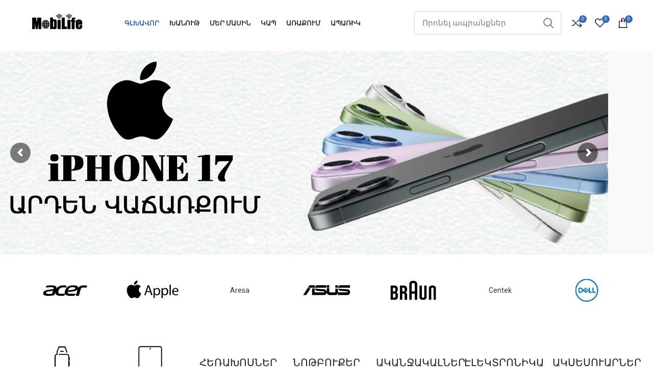

--- FILE ---
content_type: text/html; charset=UTF-8
request_url: https://mobilife.am/hy/
body_size: 44942
content:
<!DOCTYPE html>
<html dir="ltr" lang="hy-AM" prefix="og: https://ogp.me/ns#">
<head>
	<meta charset="UTF-8">
	<link rel="profile" href="https://gmpg.org/xfn/11">
	<link rel="pingback" href="https://mobilife.am/xmlrpc.php">

			<script>window.MSInputMethodContext && document.documentMode && document.write('<script src="https://mobilife.am/wp-content/themes/woodmart/js/libs/ie11CustomProperties.min.js"><\/script>');</script>
		<title>Գլխավոր - Mobilife.am | Օնլայն խանութ</title>
<link rel="alternate" hreflang="hy" href="https://mobilife.am/hy/" />
<link rel="alternate" hreflang="en" href="https://mobilife.am/" />
<link rel="alternate" hreflang="ru" href="https://mobilife.am/ru/" />
<link rel="alternate" hreflang="x-default" href="https://mobilife.am/" />

		<!-- All in One SEO 4.7.0 - aioseo.com -->
		<meta name="description" content="ԺԱՄԵՐ ՊԼԱՆՇԵՏՆԵՐ ՀԵՌԱԽՈՍՆԵՐ ՆՈԹԲՈՒՔԵՐ ԱԿԱՆՋԱԿԱԼՆԵՐ ԷԼԵԿՏՐՈՆԻԿԱ ԱԿՍԵՍՈՒԱՐՆԵՐ Հեռախոսներ Հեռախոսներ Array ԶԵՂՉՎԱԾ ՄՈԴԵԼՆԵՐ ԶԵՂՉՎԱԾ ՄՈԴԵԼՆԵՐ Array Դյուրակիր համակարգիչ Դյուրակիր համակարգիչ Array Ժամեր Ժամեր Array Ականջակալներ Ականջակալներ Array Աքսեսուարներ Աքսեսուարներ Array Պլանշետներ Պլանշետներ Array էլեկտրոնիկա էլեկտրոնիկա Array" />
		<meta name="robots" content="max-image-preview:large" />
		<link rel="canonical" href="https://mobilife.am/hy/" />
		<meta name="generator" content="All in One SEO (AIOSEO) 4.7.0" />
		<meta property="og:locale" content="hy_AM" />
		<meta property="og:site_name" content="Mobilife.am | Օնլայն խանութ - Mobilife.am" />
		<meta property="og:type" content="article" />
		<meta property="og:title" content="Գլխավոր - Mobilife.am | Օնլայն խանութ" />
		<meta property="og:description" content="ԺԱՄԵՐ ՊԼԱՆՇԵՏՆԵՐ ՀԵՌԱԽՈՍՆԵՐ ՆՈԹԲՈՒՔԵՐ ԱԿԱՆՋԱԿԱԼՆԵՐ ԷԼԵԿՏՐՈՆԻԿԱ ԱԿՍԵՍՈՒԱՐՆԵՐ Հեռախոսներ Հեռախոսներ Array ԶԵՂՉՎԱԾ ՄՈԴԵԼՆԵՐ ԶԵՂՉՎԱԾ ՄՈԴԵԼՆԵՐ Array Դյուրակիր համակարգիչ Դյուրակիր համակարգիչ Array Ժամեր Ժամեր Array Ականջակալներ Ականջակալներ Array Աքսեսուարներ Աքսեսուարներ Array Պլանշետներ Պլանշետներ Array էլեկտրոնիկա էլեկտրոնիկա Array" />
		<meta property="og:url" content="https://mobilife.am/hy/" />
		<meta property="article:published_time" content="2022-01-28T09:37:55+00:00" />
		<meta property="article:modified_time" content="2024-09-22T12:18:06+00:00" />
		<meta property="article:publisher" content="https://www.facebook.com/Yerevan.Mobilife" />
		<meta name="twitter:card" content="summary" />
		<meta name="twitter:title" content="Գլխավոր - Mobilife.am | Օնլայն խանութ" />
		<meta name="twitter:description" content="ԺԱՄԵՐ ՊԼԱՆՇԵՏՆԵՐ ՀԵՌԱԽՈՍՆԵՐ ՆՈԹԲՈՒՔԵՐ ԱԿԱՆՋԱԿԱԼՆԵՐ ԷԼԵԿՏՐՈՆԻԿԱ ԱԿՍԵՍՈՒԱՐՆԵՐ Հեռախոսներ Հեռախոսներ Array ԶԵՂՉՎԱԾ ՄՈԴԵԼՆԵՐ ԶԵՂՉՎԱԾ ՄՈԴԵԼՆԵՐ Array Դյուրակիր համակարգիչ Դյուրակիր համակարգիչ Array Ժամեր Ժամեր Array Ականջակալներ Ականջակալներ Array Աքսեսուարներ Աքսեսուարներ Array Պլանշետներ Պլանշետներ Array էլեկտրոնիկա էլեկտրոնիկա Array" />
		<script type="application/ld+json" class="aioseo-schema">
			{"@context":"https:\/\/schema.org","@graph":[{"@type":"BreadcrumbList","@id":"https:\/\/mobilife.am\/hy\/#breadcrumblist","itemListElement":[{"@type":"ListItem","@id":"https:\/\/mobilife.am\/hy\/#listItem","position":1,"name":"Home"}]},{"@type":"Organization","@id":"https:\/\/mobilife.am\/hy\/#organization","name":"Mobilife.am | \u0555\u0576\u056c\u0561\u0575\u0576 \u056d\u0561\u0576\u0578\u0582\u0569","description":"Mobilife.am","url":"https:\/\/mobilife.am\/hy\/","telephone":"+37495858888","logo":{"@type":"ImageObject","url":"https:\/\/mobilife.am\/wp-content\/uploads\/2021\/10\/Mobilife_logo-2.png","@id":"https:\/\/mobilife.am\/hy\/#organizationLogo","width":2226,"height":597},"image":{"@id":"https:\/\/mobilife.am\/hy\/#organizationLogo"},"sameAs":["https:\/\/www.facebook.com\/Yerevan.Mobilife","https:\/\/www.instagram.com\/mobilife_yerevan\/"]},{"@type":"WebPage","@id":"https:\/\/mobilife.am\/hy\/#webpage","url":"https:\/\/mobilife.am\/hy\/","name":"\u0533\u056c\u056d\u0561\u057e\u0578\u0580 - Mobilife.am | \u0555\u0576\u056c\u0561\u0575\u0576 \u056d\u0561\u0576\u0578\u0582\u0569","description":"\u053a\u0531\u0544\u0535\u0550 \u054a\u053c\u0531\u0546\u0547\u0535\u054f\u0546\u0535\u0550 \u0540\u0535\u054c\u0531\u053d\u0548\u054d\u0546\u0535\u0550 \u0546\u0548\u0539\u0532\u0548\u0552\u0554\u0535\u0550 \u0531\u053f\u0531\u0546\u054b\u0531\u053f\u0531\u053c\u0546\u0535\u0550 \u0537\u053c\u0535\u053f\u054f\u0550\u0548\u0546\u053b\u053f\u0531 \u0531\u053f\u054d\u0535\u054d\u0548\u0552\u0531\u0550\u0546\u0535\u0550 \u0540\u0565\u057c\u0561\u056d\u0578\u057d\u0576\u0565\u0580 \u0540\u0565\u057c\u0561\u056d\u0578\u057d\u0576\u0565\u0580 Array \u0536\u0535\u0542\u0549\u054e\u0531\u053e \u0544\u0548\u0534\u0535\u053c\u0546\u0535\u0550 \u0536\u0535\u0542\u0549\u054e\u0531\u053e \u0544\u0548\u0534\u0535\u053c\u0546\u0535\u0550 Array \u0534\u0575\u0578\u0582\u0580\u0561\u056f\u056b\u0580 \u0570\u0561\u0574\u0561\u056f\u0561\u0580\u0563\u056b\u0579 \u0534\u0575\u0578\u0582\u0580\u0561\u056f\u056b\u0580 \u0570\u0561\u0574\u0561\u056f\u0561\u0580\u0563\u056b\u0579 Array \u053a\u0561\u0574\u0565\u0580 \u053a\u0561\u0574\u0565\u0580 Array \u0531\u056f\u0561\u0576\u057b\u0561\u056f\u0561\u056c\u0576\u0565\u0580 \u0531\u056f\u0561\u0576\u057b\u0561\u056f\u0561\u056c\u0576\u0565\u0580 Array \u0531\u0584\u057d\u0565\u057d\u0578\u0582\u0561\u0580\u0576\u0565\u0580 \u0531\u0584\u057d\u0565\u057d\u0578\u0582\u0561\u0580\u0576\u0565\u0580 Array \u054a\u056c\u0561\u0576\u0577\u0565\u057f\u0576\u0565\u0580 \u054a\u056c\u0561\u0576\u0577\u0565\u057f\u0576\u0565\u0580 Array \u0567\u056c\u0565\u056f\u057f\u0580\u0578\u0576\u056b\u056f\u0561 \u0567\u056c\u0565\u056f\u057f\u0580\u0578\u0576\u056b\u056f\u0561 Array","inLanguage":"hy-AM","isPartOf":{"@id":"https:\/\/mobilife.am\/hy\/#website"},"breadcrumb":{"@id":"https:\/\/mobilife.am\/hy\/#breadcrumblist"},"datePublished":"2022-01-28T09:37:55+00:00","dateModified":"2024-09-22T12:18:06+00:00"},{"@type":"WebSite","@id":"https:\/\/mobilife.am\/hy\/#website","url":"https:\/\/mobilife.am\/hy\/","name":"Mobilife.am | \u0555\u0576\u056c\u0561\u0575\u0576 \u056d\u0561\u0576\u0578\u0582\u0569","description":"Mobilife.am","inLanguage":"hy-AM","publisher":{"@id":"https:\/\/mobilife.am\/hy\/#organization"},"potentialAction":{"@type":"SearchAction","target":{"@type":"EntryPoint","urlTemplate":"https:\/\/mobilife.am\/hy\/?s={search_term_string}"},"query-input":"required name=search_term_string"}}]}
		</script>
		<!-- All in One SEO -->

<link rel='dns-prefetch' href='//fonts.googleapis.com' />
<link rel="alternate" type="application/rss+xml" title="Mobilife.am | Օնլայն խանութ &raquo; Feed" href="https://mobilife.am/hy/feed/" />
<link rel="alternate" type="application/rss+xml" title="Mobilife.am | Օնլայն խանութ &raquo; Comments Feed" href="https://mobilife.am/hy/comments/feed/" />
		<!-- This site uses the Google Analytics by MonsterInsights plugin v9.0.1 - Using Analytics tracking - https://www.monsterinsights.com/ -->
		<!-- Note: MonsterInsights is not currently configured on this site. The site owner needs to authenticate with Google Analytics in the MonsterInsights settings panel. -->
					<!-- No tracking code set -->
				<!-- / Google Analytics by MonsterInsights -->
		<link rel='stylesheet' id='bootstrap-css' href='https://mobilife.am/wp-content/themes/woodmart/css/bootstrap.min.css?ver=6.1.5' type='text/css' media='all' />
<link rel='stylesheet' id='woodmart-style-css' href='https://mobilife.am/wp-content/themes/woodmart/css/parts/base.min.css?ver=6.1.5' type='text/css' media='all' />
<link rel='stylesheet' id='wd-widget-price-filter-css' href='https://mobilife.am/wp-content/themes/woodmart/css/parts/woo-widget-price-filter.min.css?ver=6.1.5' type='text/css' media='all' />
<style id='safe-svg-svg-icon-style-inline-css' type='text/css'>
.safe-svg-cover{text-align:center}.safe-svg-cover .safe-svg-inside{display:inline-block;max-width:100%}.safe-svg-cover svg{height:100%;max-height:100%;max-width:100%;width:100%}

</style>
<style id='classic-theme-styles-inline-css' type='text/css'>
/**
 * These rules are needed for backwards compatibility.
 * They should match the button element rules in the base theme.json file.
 */
.wp-block-button__link {
	color: #ffffff;
	background-color: #32373c;
	border-radius: 9999px; /* 100% causes an oval, but any explicit but really high value retains the pill shape. */

	/* This needs a low specificity so it won't override the rules from the button element if defined in theme.json. */
	box-shadow: none;
	text-decoration: none;

	/* The extra 2px are added to size solids the same as the outline versions.*/
	padding: calc(0.667em + 2px) calc(1.333em + 2px);

	font-size: 1.125em;
}

.wp-block-file__button {
	background: #32373c;
	color: #ffffff;
	text-decoration: none;
}

</style>
<style id='global-styles-inline-css' type='text/css'>
:root{--wp--preset--aspect-ratio--square: 1;--wp--preset--aspect-ratio--4-3: 4/3;--wp--preset--aspect-ratio--3-4: 3/4;--wp--preset--aspect-ratio--3-2: 3/2;--wp--preset--aspect-ratio--2-3: 2/3;--wp--preset--aspect-ratio--16-9: 16/9;--wp--preset--aspect-ratio--9-16: 9/16;--wp--preset--color--black: #000000;--wp--preset--color--cyan-bluish-gray: #abb8c3;--wp--preset--color--white: #ffffff;--wp--preset--color--pale-pink: #f78da7;--wp--preset--color--vivid-red: #cf2e2e;--wp--preset--color--luminous-vivid-orange: #ff6900;--wp--preset--color--luminous-vivid-amber: #fcb900;--wp--preset--color--light-green-cyan: #7bdcb5;--wp--preset--color--vivid-green-cyan: #00d084;--wp--preset--color--pale-cyan-blue: #8ed1fc;--wp--preset--color--vivid-cyan-blue: #0693e3;--wp--preset--color--vivid-purple: #9b51e0;--wp--preset--gradient--vivid-cyan-blue-to-vivid-purple: linear-gradient(135deg,rgba(6,147,227,1) 0%,rgb(155,81,224) 100%);--wp--preset--gradient--light-green-cyan-to-vivid-green-cyan: linear-gradient(135deg,rgb(122,220,180) 0%,rgb(0,208,130) 100%);--wp--preset--gradient--luminous-vivid-amber-to-luminous-vivid-orange: linear-gradient(135deg,rgba(252,185,0,1) 0%,rgba(255,105,0,1) 100%);--wp--preset--gradient--luminous-vivid-orange-to-vivid-red: linear-gradient(135deg,rgba(255,105,0,1) 0%,rgb(207,46,46) 100%);--wp--preset--gradient--very-light-gray-to-cyan-bluish-gray: linear-gradient(135deg,rgb(238,238,238) 0%,rgb(169,184,195) 100%);--wp--preset--gradient--cool-to-warm-spectrum: linear-gradient(135deg,rgb(74,234,220) 0%,rgb(151,120,209) 20%,rgb(207,42,186) 40%,rgb(238,44,130) 60%,rgb(251,105,98) 80%,rgb(254,248,76) 100%);--wp--preset--gradient--blush-light-purple: linear-gradient(135deg,rgb(255,206,236) 0%,rgb(152,150,240) 100%);--wp--preset--gradient--blush-bordeaux: linear-gradient(135deg,rgb(254,205,165) 0%,rgb(254,45,45) 50%,rgb(107,0,62) 100%);--wp--preset--gradient--luminous-dusk: linear-gradient(135deg,rgb(255,203,112) 0%,rgb(199,81,192) 50%,rgb(65,88,208) 100%);--wp--preset--gradient--pale-ocean: linear-gradient(135deg,rgb(255,245,203) 0%,rgb(182,227,212) 50%,rgb(51,167,181) 100%);--wp--preset--gradient--electric-grass: linear-gradient(135deg,rgb(202,248,128) 0%,rgb(113,206,126) 100%);--wp--preset--gradient--midnight: linear-gradient(135deg,rgb(2,3,129) 0%,rgb(40,116,252) 100%);--wp--preset--font-size--small: 13px;--wp--preset--font-size--medium: 20px;--wp--preset--font-size--large: 36px;--wp--preset--font-size--x-large: 42px;--wp--preset--spacing--20: 0.44rem;--wp--preset--spacing--30: 0.67rem;--wp--preset--spacing--40: 1rem;--wp--preset--spacing--50: 1.5rem;--wp--preset--spacing--60: 2.25rem;--wp--preset--spacing--70: 3.38rem;--wp--preset--spacing--80: 5.06rem;--wp--preset--shadow--natural: 6px 6px 9px rgba(0, 0, 0, 0.2);--wp--preset--shadow--deep: 12px 12px 50px rgba(0, 0, 0, 0.4);--wp--preset--shadow--sharp: 6px 6px 0px rgba(0, 0, 0, 0.2);--wp--preset--shadow--outlined: 6px 6px 0px -3px rgba(255, 255, 255, 1), 6px 6px rgba(0, 0, 0, 1);--wp--preset--shadow--crisp: 6px 6px 0px rgba(0, 0, 0, 1);}:where(.is-layout-flex){gap: 0.5em;}:where(.is-layout-grid){gap: 0.5em;}body .is-layout-flex{display: flex;}.is-layout-flex{flex-wrap: wrap;align-items: center;}.is-layout-flex > :is(*, div){margin: 0;}body .is-layout-grid{display: grid;}.is-layout-grid > :is(*, div){margin: 0;}:where(.wp-block-columns.is-layout-flex){gap: 2em;}:where(.wp-block-columns.is-layout-grid){gap: 2em;}:where(.wp-block-post-template.is-layout-flex){gap: 1.25em;}:where(.wp-block-post-template.is-layout-grid){gap: 1.25em;}.has-black-color{color: var(--wp--preset--color--black) !important;}.has-cyan-bluish-gray-color{color: var(--wp--preset--color--cyan-bluish-gray) !important;}.has-white-color{color: var(--wp--preset--color--white) !important;}.has-pale-pink-color{color: var(--wp--preset--color--pale-pink) !important;}.has-vivid-red-color{color: var(--wp--preset--color--vivid-red) !important;}.has-luminous-vivid-orange-color{color: var(--wp--preset--color--luminous-vivid-orange) !important;}.has-luminous-vivid-amber-color{color: var(--wp--preset--color--luminous-vivid-amber) !important;}.has-light-green-cyan-color{color: var(--wp--preset--color--light-green-cyan) !important;}.has-vivid-green-cyan-color{color: var(--wp--preset--color--vivid-green-cyan) !important;}.has-pale-cyan-blue-color{color: var(--wp--preset--color--pale-cyan-blue) !important;}.has-vivid-cyan-blue-color{color: var(--wp--preset--color--vivid-cyan-blue) !important;}.has-vivid-purple-color{color: var(--wp--preset--color--vivid-purple) !important;}.has-black-background-color{background-color: var(--wp--preset--color--black) !important;}.has-cyan-bluish-gray-background-color{background-color: var(--wp--preset--color--cyan-bluish-gray) !important;}.has-white-background-color{background-color: var(--wp--preset--color--white) !important;}.has-pale-pink-background-color{background-color: var(--wp--preset--color--pale-pink) !important;}.has-vivid-red-background-color{background-color: var(--wp--preset--color--vivid-red) !important;}.has-luminous-vivid-orange-background-color{background-color: var(--wp--preset--color--luminous-vivid-orange) !important;}.has-luminous-vivid-amber-background-color{background-color: var(--wp--preset--color--luminous-vivid-amber) !important;}.has-light-green-cyan-background-color{background-color: var(--wp--preset--color--light-green-cyan) !important;}.has-vivid-green-cyan-background-color{background-color: var(--wp--preset--color--vivid-green-cyan) !important;}.has-pale-cyan-blue-background-color{background-color: var(--wp--preset--color--pale-cyan-blue) !important;}.has-vivid-cyan-blue-background-color{background-color: var(--wp--preset--color--vivid-cyan-blue) !important;}.has-vivid-purple-background-color{background-color: var(--wp--preset--color--vivid-purple) !important;}.has-black-border-color{border-color: var(--wp--preset--color--black) !important;}.has-cyan-bluish-gray-border-color{border-color: var(--wp--preset--color--cyan-bluish-gray) !important;}.has-white-border-color{border-color: var(--wp--preset--color--white) !important;}.has-pale-pink-border-color{border-color: var(--wp--preset--color--pale-pink) !important;}.has-vivid-red-border-color{border-color: var(--wp--preset--color--vivid-red) !important;}.has-luminous-vivid-orange-border-color{border-color: var(--wp--preset--color--luminous-vivid-orange) !important;}.has-luminous-vivid-amber-border-color{border-color: var(--wp--preset--color--luminous-vivid-amber) !important;}.has-light-green-cyan-border-color{border-color: var(--wp--preset--color--light-green-cyan) !important;}.has-vivid-green-cyan-border-color{border-color: var(--wp--preset--color--vivid-green-cyan) !important;}.has-pale-cyan-blue-border-color{border-color: var(--wp--preset--color--pale-cyan-blue) !important;}.has-vivid-cyan-blue-border-color{border-color: var(--wp--preset--color--vivid-cyan-blue) !important;}.has-vivid-purple-border-color{border-color: var(--wp--preset--color--vivid-purple) !important;}.has-vivid-cyan-blue-to-vivid-purple-gradient-background{background: var(--wp--preset--gradient--vivid-cyan-blue-to-vivid-purple) !important;}.has-light-green-cyan-to-vivid-green-cyan-gradient-background{background: var(--wp--preset--gradient--light-green-cyan-to-vivid-green-cyan) !important;}.has-luminous-vivid-amber-to-luminous-vivid-orange-gradient-background{background: var(--wp--preset--gradient--luminous-vivid-amber-to-luminous-vivid-orange) !important;}.has-luminous-vivid-orange-to-vivid-red-gradient-background{background: var(--wp--preset--gradient--luminous-vivid-orange-to-vivid-red) !important;}.has-very-light-gray-to-cyan-bluish-gray-gradient-background{background: var(--wp--preset--gradient--very-light-gray-to-cyan-bluish-gray) !important;}.has-cool-to-warm-spectrum-gradient-background{background: var(--wp--preset--gradient--cool-to-warm-spectrum) !important;}.has-blush-light-purple-gradient-background{background: var(--wp--preset--gradient--blush-light-purple) !important;}.has-blush-bordeaux-gradient-background{background: var(--wp--preset--gradient--blush-bordeaux) !important;}.has-luminous-dusk-gradient-background{background: var(--wp--preset--gradient--luminous-dusk) !important;}.has-pale-ocean-gradient-background{background: var(--wp--preset--gradient--pale-ocean) !important;}.has-electric-grass-gradient-background{background: var(--wp--preset--gradient--electric-grass) !important;}.has-midnight-gradient-background{background: var(--wp--preset--gradient--midnight) !important;}.has-small-font-size{font-size: var(--wp--preset--font-size--small) !important;}.has-medium-font-size{font-size: var(--wp--preset--font-size--medium) !important;}.has-large-font-size{font-size: var(--wp--preset--font-size--large) !important;}.has-x-large-font-size{font-size: var(--wp--preset--font-size--x-large) !important;}
:where(.wp-block-post-template.is-layout-flex){gap: 1.25em;}:where(.wp-block-post-template.is-layout-grid){gap: 1.25em;}
:where(.wp-block-columns.is-layout-flex){gap: 2em;}:where(.wp-block-columns.is-layout-grid){gap: 2em;}
:root :where(.wp-block-pullquote){font-size: 1.5em;line-height: 1.6;}
</style>
<link rel='stylesheet' id='wpml-blocks-css' href='https://mobilife.am/wp-content/plugins/sitepress-multilingual-cms/dist/css/blocks/styles.css?ver=4.6.11' type='text/css' media='all' />
<link rel='stylesheet' id='wptblw3-style-css' href='https://mobilife.am/wp-content/plugins/woocommerce-price-table/css/w3.css?ver=6.6.2' type='text/css' media='all' />
<link rel='stylesheet' id='wptblwptbl-style-css' href='https://mobilife.am/wp-content/plugins/woocommerce-price-table/css/wptbl.css?ver=6.6.2' type='text/css' media='all' />
<link rel='stylesheet' id='wptbl_lity-css' href='https://mobilife.am/wp-content/plugins/woocommerce-price-table/css/lity.min.css?ver=6.6.2' type='text/css' media='all' />
<style id='woocommerce-inline-inline-css' type='text/css'>
.woocommerce form .form-row .required { visibility: visible; }
</style>
<link rel='stylesheet' id='wpml-legacy-dropdown-click-0-css' href='https://mobilife.am/wp-content/plugins/sitepress-multilingual-cms/templates/language-switchers/legacy-dropdown-click/style.min.css?ver=1' type='text/css' media='all' />
<link rel='stylesheet' id='elementor-icons-css' href='https://mobilife.am/wp-content/plugins/elementor/assets/lib/eicons/css/elementor-icons.css?ver=5.29.0' type='text/css' media='all' />
<link rel='stylesheet' id='elementor-frontend-css' href='https://mobilife.am/wp-content/plugins/elementor/assets/css/frontend.css?ver=3.21.0' type='text/css' media='all' />
<link rel='stylesheet' id='swiper-css' href='https://mobilife.am/wp-content/plugins/elementor/assets/lib/swiper/v8/css/swiper.css?ver=8.4.5' type='text/css' media='all' />
<link rel='stylesheet' id='elementor-post-7-css' href='https://mobilife.am/wp-content/uploads/elementor/css/post-7.css?ver=1727178068' type='text/css' media='all' />
<link rel='stylesheet' id='elementor-post-16699-css' href='https://mobilife.am/wp-content/uploads/elementor/css/post-16699.css?ver=1727194723' type='text/css' media='all' />
<style id='wc-product-table-head-inline-css' type='text/css'>
.wc-product-table { visibility: hidden; }
</style>
<link rel='stylesheet' id='wd-widget-wd-layered-nav-product-cat-css' href='https://mobilife.am/wp-content/themes/woodmart/css/parts/woo-widget-wd-layered-nav-product-cat.min.css?ver=6.1.5' type='text/css' media='all' />
<link rel='stylesheet' id='wd-widget-layered-nav-stock-status-css' href='https://mobilife.am/wp-content/themes/woodmart/css/parts/woo-widget-layered-nav-stock-status.min.css?ver=6.1.5' type='text/css' media='all' />
<link rel='stylesheet' id='wd-widget-product-list-css' href='https://mobilife.am/wp-content/themes/woodmart/css/parts/woo-widget-product-list.min.css?ver=6.1.5' type='text/css' media='all' />
<link rel='stylesheet' id='wd-widget-slider-price-filter-css' href='https://mobilife.am/wp-content/themes/woodmart/css/parts/woo-widget-slider-price-filter.min.css?ver=6.1.5' type='text/css' media='all' />
<link rel='stylesheet' id='wd-footer-base-css' href='https://mobilife.am/wp-content/themes/woodmart/css/parts/footer-base.min.css?ver=6.1.5' type='text/css' media='all' />
<link rel='stylesheet' id='wd-lazy-loading-css' href='https://mobilife.am/wp-content/themes/woodmart/css/parts/opt-lazy-load.min.css?ver=6.1.5' type='text/css' media='all' />
<link rel='stylesheet' id='wd-wp-gutenberg-css' href='https://mobilife.am/wp-content/themes/woodmart/css/parts/wp-gutenberg.min.css?ver=6.1.5' type='text/css' media='all' />
<link rel='stylesheet' id='wd-wpcf7-css' href='https://mobilife.am/wp-content/themes/woodmart/css/parts/int-wpcf7.min.css?ver=6.1.5' type='text/css' media='all' />
<link rel='stylesheet' id='wd-mc4wp-css' href='https://mobilife.am/wp-content/themes/woodmart/css/parts/int-mc4wp.min.css?ver=6.1.5' type='text/css' media='all' />
<link rel='stylesheet' id='wd-revolution-slider-css' href='https://mobilife.am/wp-content/themes/woodmart/css/parts/int-revolution-slider.min.css?ver=6.1.5' type='text/css' media='all' />
<link rel='stylesheet' id='wd-wpml-css' href='https://mobilife.am/wp-content/themes/woodmart/css/parts/int-wpml.min.css?ver=6.1.5' type='text/css' media='all' />
<link rel='stylesheet' id='wd-elementor-base-css' href='https://mobilife.am/wp-content/themes/woodmart/css/parts/int-elementor-base.min.css?ver=6.1.5' type='text/css' media='all' />
<link rel='stylesheet' id='wd-woocommerce-base-css' href='https://mobilife.am/wp-content/themes/woodmart/css/parts/woocommerce-base.min.css?ver=6.1.5' type='text/css' media='all' />
<link rel='stylesheet' id='wd-header-base-css' href='https://mobilife.am/wp-content/themes/woodmart/css/parts/header-base.min.css?ver=6.1.5' type='text/css' media='all' />
<link rel='stylesheet' id='wd-mod-tools-css' href='https://mobilife.am/wp-content/themes/woodmart/css/parts/mod-tools.min.css?ver=6.1.5' type='text/css' media='all' />
<link rel='stylesheet' id='wd-header-search-css' href='https://mobilife.am/wp-content/themes/woodmart/css/parts/header-el-search.min.css?ver=6.1.5' type='text/css' media='all' />
<link rel='stylesheet' id='wd-header-search-form-css' href='https://mobilife.am/wp-content/themes/woodmart/css/parts/header-el-search-form.min.css?ver=6.1.5' type='text/css' media='all' />
<link rel='stylesheet' id='wd-header-elements-base-css' href='https://mobilife.am/wp-content/themes/woodmart/css/parts/header-el-base.min.css?ver=6.1.5' type='text/css' media='all' />
<link rel='stylesheet' id='wd-header-cart-side-css' href='https://mobilife.am/wp-content/themes/woodmart/css/parts/header-el-cart-side.min.css?ver=6.1.5' type='text/css' media='all' />
<link rel='stylesheet' id='wd-header-cart-css' href='https://mobilife.am/wp-content/themes/woodmart/css/parts/header-el-cart.min.css?ver=6.1.5' type='text/css' media='all' />
<link rel='stylesheet' id='wd-widget-shopping-cart-css' href='https://mobilife.am/wp-content/themes/woodmart/css/parts/woo-widget-shopping-cart.min.css?ver=6.1.5' type='text/css' media='all' />
<link rel='stylesheet' id='wd-owl-carousel-css' href='https://mobilife.am/wp-content/themes/woodmart/css/parts/lib-owl-carousel.min.css?ver=6.1.5' type='text/css' media='all' />
<link rel='stylesheet' id='wd-brands-css' href='https://mobilife.am/wp-content/themes/woodmart/css/parts/el-brand.min.css?ver=6.1.5' type='text/css' media='all' />
<link rel='stylesheet' id='wd-product-tabs-css' href='https://mobilife.am/wp-content/themes/woodmart/css/parts/el-product-tabs.min.css?ver=6.1.5' type='text/css' media='all' />
<link rel='stylesheet' id='wd-bordered-product-css' href='https://mobilife.am/wp-content/themes/woodmart/css/parts/woo-opt-bordered-product.min.css?ver=6.1.5' type='text/css' media='all' />
<link rel='stylesheet' id='wd-product-loop-css' href='https://mobilife.am/wp-content/themes/woodmart/css/parts/woo-product-loop.min.css?ver=6.1.5' type='text/css' media='all' />
<link rel='stylesheet' id='wd-product-loop-quick-css' href='https://mobilife.am/wp-content/themes/woodmart/css/parts/woo-product-loop-quick.min.css?ver=6.1.5' type='text/css' media='all' />
<link rel='stylesheet' id='wd-product-arrows-css' href='https://mobilife.am/wp-content/themes/woodmart/css/parts/el-opt-product-arrows.min.css?ver=6.1.5' type='text/css' media='all' />
<link rel='stylesheet' id='wd-mfp-popup-css' href='https://mobilife.am/wp-content/themes/woodmart/css/parts/lib-magnific-popup.min.css?ver=6.1.5' type='text/css' media='all' />
<link rel='stylesheet' id='wd-add-to-cart-popup-css' href='https://mobilife.am/wp-content/themes/woodmart/css/parts/woo-opt-add-to-cart-popup.min.css?ver=6.1.5' type='text/css' media='all' />
<link rel='stylesheet' id='wd-scroll-top-css' href='https://mobilife.am/wp-content/themes/woodmart/css/parts/opt-scrolltotop.min.css?ver=6.1.5' type='text/css' media='all' />
<link rel='stylesheet' id='wd-bottom-toolbar-css' href='https://mobilife.am/wp-content/themes/woodmart/css/parts/opt-bottom-toolbar.min.css?ver=6.1.5' type='text/css' media='all' />
<link rel='stylesheet' id='xts-style-theme_settings_default-css' href='https://mobilife.am/wp-content/uploads/2024/01/xts-theme_settings_default-1706681775.css?ver=6.1.5' type='text/css' media='all' />
<link rel='stylesheet' id='xts-google-fonts-css' href='https://fonts.googleapis.com/css?family=Roboto%3A400%2C700%2C100%2C500&#038;ver=6.1.5' type='text/css' media='all' />
<link rel='stylesheet' id='google-fonts-1-css' href='https://fonts.googleapis.com/css?family=Roboto+Slab%3A100%2C100italic%2C200%2C200italic%2C300%2C300italic%2C400%2C400italic%2C500%2C500italic%2C600%2C600italic%2C700%2C700italic%2C800%2C800italic%2C900%2C900italic&#038;display=auto&#038;ver=6.6.2' type='text/css' media='all' />
<link rel="preconnect" href="https://fonts.gstatic.com/" crossorigin><script type="text/javascript" id="wpml-cookie-js-extra">
/* <![CDATA[ */
var wpml_cookies = {"wp-wpml_current_language":{"value":"hy","expires":1,"path":"\/"}};
var wpml_cookies = {"wp-wpml_current_language":{"value":"hy","expires":1,"path":"\/"}};
/* ]]> */
</script>
<script type="text/javascript" src="https://mobilife.am/wp-content/plugins/sitepress-multilingual-cms/res/js/cookies/language-cookie.js?ver=4.6.11" id="wpml-cookie-js" defer="defer" data-wp-strategy="defer"></script>
<script type="text/javascript" src="https://mobilife.am/wp-includes/js/jquery/jquery.js?ver=3.7.1" id="jquery-core-js"></script>
<script type="text/javascript" src="https://mobilife.am/wp-includes/js/jquery/jquery-migrate.js?ver=3.4.1" id="jquery-migrate-js"></script>
<script type="text/javascript" src="https://mobilife.am/wp-content/plugins/woocommerce-price-table/js/lity.min.js?ver=6.6.2" id="wptbl_lity-js" defer="defer" data-wp-strategy="defer"></script>
<script type="text/javascript" src="https://mobilife.am/wp-content/plugins/woocommerce/assets/js/jquery-blockui/jquery.blockUI.js?ver=2.7.0-wc.8.5.4" id="jquery-blockui-js" defer="defer" data-wp-strategy="defer"></script>
<script type="text/javascript" id="wc-add-to-cart-js-extra">
/* <![CDATA[ */
var wc_add_to_cart_params = {"ajax_url":"\/wp-admin\/admin-ajax.php?lang=hy","wc_ajax_url":"\/hy\/?wc-ajax=%%endpoint%%","i18n_view_cart":"\u054f\u0565\u057d\u0576\u0565\u056c \u0566\u0561\u0574\u0562\u0575\u0578\u0582\u0572\u0568","cart_url":"https:\/\/mobilife.am\/hy\/cart-2\/","is_cart":"","cart_redirect_after_add":"no"};
/* ]]> */
</script>
<script type="text/javascript" src="https://mobilife.am/wp-content/plugins/woocommerce/assets/js/frontend/add-to-cart.js?ver=8.5.4" id="wc-add-to-cart-js" defer="defer" data-wp-strategy="defer"></script>
<script type="text/javascript" src="https://mobilife.am/wp-content/plugins/woocommerce/assets/js/js-cookie/js.cookie.js?ver=2.1.4-wc.8.5.4" id="js-cookie-js" defer="defer" data-wp-strategy="defer"></script>
<script type="text/javascript" id="woocommerce-js-extra">
/* <![CDATA[ */
var woocommerce_params = {"ajax_url":"\/wp-admin\/admin-ajax.php?lang=hy","wc_ajax_url":"\/hy\/?wc-ajax=%%endpoint%%"};
/* ]]> */
</script>
<script type="text/javascript" src="https://mobilife.am/wp-content/plugins/woocommerce/assets/js/frontend/woocommerce.js?ver=8.5.4" id="woocommerce-js" defer="defer" data-wp-strategy="defer"></script>
<script type="text/javascript" src="https://mobilife.am/wp-includes/js/dist/development/react-refresh-runtime.js?ver=8f1acdfb845f670b0ef2" id="wp-react-refresh-runtime-js"></script>
<script type="text/javascript" src="https://mobilife.am/wp-includes/js/dist/development/react-refresh-entry.js?ver=7f2b9b64306bff9c719f" id="wp-react-refresh-entry-js"></script>
<script type="text/javascript" src="https://mobilife.am/wp-content/plugins/sitepress-multilingual-cms/templates/language-switchers/legacy-dropdown-click/script.min.js?ver=1" id="wpml-legacy-dropdown-click-0-js"></script>
<script type="text/javascript" src="https://mobilife.am/wp-content/themes/woodmart/js/libs/device.min.js?ver=6.1.5" id="wd-device-library-js"></script>
<link rel="https://api.w.org/" href="https://mobilife.am/hy/wp-json/" /><link rel="alternate" title="JSON" type="application/json" href="https://mobilife.am/hy/wp-json/wp/v2/pages/16699" /><link rel="EditURI" type="application/rsd+xml" title="RSD" href="https://mobilife.am/xmlrpc.php?rsd" />
<meta name="generator" content="WordPress 6.6.2" />
<meta name="generator" content="WooCommerce 8.5.4" />
<link rel='shortlink' href='https://mobilife.am/hy/' />
<link rel="alternate" title="oEmbed (JSON)" type="application/json+oembed" href="https://mobilife.am/hy/wp-json/oembed/1.0/embed?url=https%3A%2F%2Fmobilife.am%2Fhy%2F" />
<link rel="alternate" title="oEmbed (XML)" type="text/xml+oembed" href="https://mobilife.am/hy/wp-json/oembed/1.0/embed?url=https%3A%2F%2Fmobilife.am%2Fhy%2F&#038;format=xml" />
<meta name="generator" content="WPML ver:4.6.11 stt:24,1,45;" />
<!-- start Simple Custom CSS and JS -->
<style type="text/css">
/* Add your CSS code here.

For example:
.example {
    color: red;
}

For brushing up on your CSS knowledge, check out http://www.w3schools.com/css/css_syntax.asp

End of comment */ 

.labels-rounded {
    bottom: 7px !important;
    left: 7px;
}</style>
<!-- end Simple Custom CSS and JS -->
<meta name="theme-color" content="rgb(46,107,198)">					<meta name="viewport" content="width=device-width, initial-scale=1.0, maximum-scale=1.0, user-scalable=no">
							
						<noscript><style>.woocommerce-product-gallery{ opacity: 1 !important; }</style></noscript>
	<meta name="generator" content="Elementor 3.21.0; features: e_optimized_assets_loading, e_optimized_css_loading, additional_custom_breakpoints; settings: css_print_method-external, google_font-enabled, font_display-auto">
<meta name="generator" content="Powered by Slider Revolution 6.7.19 - responsive, Mobile-Friendly Slider Plugin for WordPress with comfortable drag and drop interface." />
<script>function setREVStartSize(e){
			//window.requestAnimationFrame(function() {
				window.RSIW = window.RSIW===undefined ? window.innerWidth : window.RSIW;
				window.RSIH = window.RSIH===undefined ? window.innerHeight : window.RSIH;
				try {
					var pw = document.getElementById(e.c).parentNode.offsetWidth,
						newh;
					pw = pw===0 || isNaN(pw) || (e.l=="fullwidth" || e.layout=="fullwidth") ? window.RSIW : pw;
					e.tabw = e.tabw===undefined ? 0 : parseInt(e.tabw);
					e.thumbw = e.thumbw===undefined ? 0 : parseInt(e.thumbw);
					e.tabh = e.tabh===undefined ? 0 : parseInt(e.tabh);
					e.thumbh = e.thumbh===undefined ? 0 : parseInt(e.thumbh);
					e.tabhide = e.tabhide===undefined ? 0 : parseInt(e.tabhide);
					e.thumbhide = e.thumbhide===undefined ? 0 : parseInt(e.thumbhide);
					e.mh = e.mh===undefined || e.mh=="" || e.mh==="auto" ? 0 : parseInt(e.mh,0);
					if(e.layout==="fullscreen" || e.l==="fullscreen")
						newh = Math.max(e.mh,window.RSIH);
					else{
						e.gw = Array.isArray(e.gw) ? e.gw : [e.gw];
						for (var i in e.rl) if (e.gw[i]===undefined || e.gw[i]===0) e.gw[i] = e.gw[i-1];
						e.gh = e.el===undefined || e.el==="" || (Array.isArray(e.el) && e.el.length==0)? e.gh : e.el;
						e.gh = Array.isArray(e.gh) ? e.gh : [e.gh];
						for (var i in e.rl) if (e.gh[i]===undefined || e.gh[i]===0) e.gh[i] = e.gh[i-1];
											
						var nl = new Array(e.rl.length),
							ix = 0,
							sl;
						e.tabw = e.tabhide>=pw ? 0 : e.tabw;
						e.thumbw = e.thumbhide>=pw ? 0 : e.thumbw;
						e.tabh = e.tabhide>=pw ? 0 : e.tabh;
						e.thumbh = e.thumbhide>=pw ? 0 : e.thumbh;
						for (var i in e.rl) nl[i] = e.rl[i]<window.RSIW ? 0 : e.rl[i];
						sl = nl[0];
						for (var i in nl) if (sl>nl[i] && nl[i]>0) { sl = nl[i]; ix=i;}
						var m = pw>(e.gw[ix]+e.tabw+e.thumbw) ? 1 : (pw-(e.tabw+e.thumbw)) / (e.gw[ix]);
						newh =  (e.gh[ix] * m) + (e.tabh + e.thumbh);
					}
					var el = document.getElementById(e.c);
					if (el!==null && el) el.style.height = newh+"px";
					el = document.getElementById(e.c+"_wrapper");
					if (el!==null && el) {
						el.style.height = newh+"px";
						el.style.display = "block";
					}
				} catch(e){
					console.log("Failure at Presize of Slider:" + e)
				}
			//});
		  };</script>
<style>
		
		</style>			<style data-type="wd-style-header_201217">
				
.whb-sticked .whb-general-header .wd-dropdown {
	margin-top: 10px;
}

.whb-sticked .whb-general-header .wd-dropdown:after {
	height: 20px;
}



@media (min-width: 1025px) {
	
		.whb-general-header-inner {
		height: 90px;
		max-height: 90px;
	}

		.whb-sticked .whb-general-header-inner {
		height: 60px;
		max-height: 60px;
	}
		
	
	
	}

@media (max-width: 1024px) {
	
		.whb-general-header-inner {
		height: 60px;
		max-height: 60px;
	}
	
	
	
	}
		.whb-top-bar-inner { border-color: rgba(255, 255, 255, 0.25);border-bottom-width: 1px;border-bottom-style: solid; }
.whb-general-header {
	border-bottom-width: 0px;border-bottom-style: solid;
}

.whb-header-bottom {
	border-color: rgba(230, 230, 230, 1);border-bottom-width: 1px;border-bottom-style: solid;
}
			</style>
			</head>

<body data-rsssl=1 class="home page-template-default page page-id-16699 theme-woodmart woocommerce-no-js wrapper-full-width  categories-accordion-on woodmart-ajax-shop-on offcanvas-sidebar-mobile offcanvas-sidebar-tablet sticky-toolbar-on hide-larger-price elementor-default elementor-kit-7 elementor-page elementor-page-16699">
				
				<style class="wd-preloader-style">
				html {
					overflow: hidden;
				}
			</style>
			<div class="wd-preloader">
				<style>
											.wd-preloader {
							background-color: #ffffff						}
					
					
					@keyframes wd-preloader-fadeOut {
						from {
							visibility: visible;
						}
						to {
							visibility: hidden;
						}
					}

					.wd-preloader {
						position: fixed;
						top: 0;
						left: 0;
						right: 0;
						bottom: 0;
						opacity: 1;
						visibility: visible;
						z-index: 2500;
						display: flex;
						justify-content: center;
						align-items: center;
						animation: wd-preloader-fadeOut 20s ease both;
						transition: opacity .4s ease;
					}

					.wd-preloader.preloader-hide {
						pointer-events: none;
						opacity: 0 !important;
					}

					.wd-preloader-img {
						max-width: 300px;
						max-height: 300px;
					}
				</style>

				<div class="wd-preloader-img">
											<img src="https://mobilife.am/wp-content/uploads/2021/10/gif.gif" alt="preloader">
									</div>
			</div>
		
	<div class="website-wrapper">
									<header class="whb-header whb-sticky-shadow whb-scroll-slide whb-sticky-real">
					<div class="whb-main-header">
	
<div class="whb-row whb-general-header whb-sticky-row whb-without-bg whb-without-border whb-color-dark whb-flex-flex-middle">
	<div class="container">
		<div class="whb-flex-row whb-general-header-inner">
			<div class="whb-column whb-col-left whb-visible-lg">
	<div class="site-logo 
 wd-switch-logo">
	<a href="https://mobilife.am/hy/" class="wd-logo wd-main-logo" rel="home">
		<img src="https://mobilife.am/wp-content/uploads/2022/01/qrqwr2.png" alt="Mobilife.am | Օնլայն խանութ" style="max-width: 150px;" />	</a>
					<a href="https://mobilife.am/hy/" class="wd-logo wd-sticky-logo" rel="home">
			<img src="https://mobilife.am/wp-content/uploads/2022/01/qrqwr2.png" alt="Mobilife.am | Օնլայն խանութ" style="max-width: 150px;" />		</a>
	</div>
<div class="whb-space-element " style="width:30px;"></div></div>
<div class="whb-column whb-col-center whb-visible-lg">
	<div class="wd-header-nav wd-header-main-nav text-left" role="navigation">
	<ul id="menu-main-navigation-am" class="menu wd-nav wd-nav-main wd-style-default"><li id="menu-item-19720" class="menu-item menu-item-type-custom menu-item-object-custom current-menu-item menu-item-19720 item-level-0 menu-simple-dropdown wd-event-hover"><a href="https://mobilife.am/hy" class="woodmart-nav-link"><span class="nav-link-text">Գլխավոր</span></a></li>
<li id="menu-item-16696" class="menu-item menu-item-type-post_type menu-item-object-page menu-item-16696 item-level-0 menu-simple-dropdown wd-event-hover"><a href="https://mobilife.am/hy/shop-2/" class="woodmart-nav-link"><span class="nav-link-text">Խանութ</span></a></li>
<li id="menu-item-16687" class="menu-item menu-item-type-post_type menu-item-object-page menu-item-16687 item-level-0 menu-simple-dropdown wd-event-hover"><a href="https://mobilife.am/hy/%d5%b4%d5%a5%d6%80-%d5%b4%d5%a1%d5%bd%d5%ab%d5%b6/" class="woodmart-nav-link"><span class="nav-link-text">Մեր մասին</span></a></li>
<li id="menu-item-16693" class="menu-item menu-item-type-post_type menu-item-object-page menu-item-16693 item-level-0 menu-simple-dropdown wd-event-hover"><a href="https://mobilife.am/hy/%d5%b0%d5%a5%d5%bf%d5%a1%d5%a4%d5%a1%d6%80%d5%b1-%d5%af%d5%a1%d5%ba/" class="woodmart-nav-link"><span class="nav-link-text">Կապ</span></a></li>
<li id="menu-item-24483" class="menu-item menu-item-type-post_type menu-item-object-page menu-item-24483 item-level-0 menu-simple-dropdown wd-event-hover"><a href="https://mobilife.am/hy/%d5%a1%d5%bc%d5%a1%d6%84%d5%b8%d6%82%d5%b4/" class="woodmart-nav-link"><span class="nav-link-text">Առաքում</span></a></li>
<li id="menu-item-24761" class="menu-item menu-item-type-post_type menu-item-object-page menu-item-24761 item-level-0 menu-simple-dropdown wd-event-hover"><a href="https://mobilife.am/hy/%d5%a1%d5%ba%d5%a1%d5%bc%d5%ab%d5%af/" class="woodmart-nav-link"><span class="nav-link-text">Ապառիկ</span></a></li>
</ul></div><!--END MAIN-NAV-->
</div>
<div class="whb-column whb-col-right whb-visible-lg">
				<div class="wd-search-form wd-header-search-form">
								<form role="search" method="get" class="searchform  wd-style-default woodmart-ajax-search" action="https://mobilife.am/hy/"  data-thumbnail="1" data-price="1" data-post_type="product" data-count="13" data-sku="0" data-symbols_count="3">
					<input type="text" class="s" placeholder="Որոնել ապրանքներ" value="" name="s" aria-label="Search" title="Որոնել ապրանքներ" />
					<input type="hidden" name="post_type" value="product">
										<button type="submit" class="searchsubmit">
						<span>
							Search						</span>
											</button>
				</form>
													<div class="search-results-wrapper">
						<div class="wd-dropdown-results wd-scroll wd-dropdown">
							<div class="wd-scroll-content"></div>
						</div>

											</div>
							</div>
		
<div class="wd-header-compare wd-tools-element wd-style-icon wd-with-count" title="Compare products">
	<a href="https://mobilife.am/hy/%d5%b0%d5%a1%d5%b4%d5%a5%d5%b4%d5%a1%d5%bf%d5%a5%d5%ac/">
		<span class="wd-tools-icon">
			
							<span class="wd-tools-count">0</span>
					</span>
		<span class="wd-tools-text">
			Compare		</span>
	</a>
</div>

<div class="wd-header-wishlist wd-tools-element wd-style-icon wd-with-count" title="My Wishlist">
	<a href="https://mobilife.am/hy/wishlist/">
		<span class="wd-tools-icon">
			
							<span class="wd-tools-count">
					0				</span>
					</span>
		<span class="wd-tools-text">
			Wishlist		</span>
	</a>
</div>

<div class="wd-header-cart wd-tools-element wd-design-5 cart-widget-opener">
	<a href="https://mobilife.am/hy/cart-2/" title="Shopping cart">
		<span class="wd-tools-icon wd-icon-alt">
												<span class="wd-cart-number">0 <span>items</span></span>
							</span>
		<span class="wd-tools-text">
			
			<span class="subtotal-divider">/</span>
						<span class="wd-cart-subtotal"><span class="woocommerce-Price-amount amount"><bdi>0&nbsp;<span class="woocommerce-Price-currencySymbol">AMD</span></bdi></span></span>
				</span>
	</a>
	</div>
</div>
<div class="whb-column whb-mobile-left whb-hidden-lg">
	<div class="wd-tools-element wd-header-mobile-nav wd-style-text">
	<a href="#" rel="nofollow">
		<span class="wd-tools-icon">
					</span>
	
		<span class="wd-tools-text">Menu</span>
	</a>
</div><!--END wd-header-mobile-nav--></div>
<div class="whb-column whb-mobile-center whb-hidden-lg">
	<div class="site-logo 
 wd-switch-logo">
	<a href="https://mobilife.am/hy/" class="wd-logo wd-main-logo" rel="home">
		<img src="https://mobilife.am/wp-content/uploads/2022/01/q2rqr2.png" alt="Mobilife.am | Օնլայն խանութ" style="max-width: 179px;" />	</a>
					<a href="https://mobilife.am/hy/" class="wd-logo wd-sticky-logo" rel="home">
			<img src="https://mobilife.am/wp-content/uploads/2021/10/logominimal.png" alt="Mobilife.am | Օնլայն խանութ" style="max-width: 179px;" />		</a>
	</div>
</div>
<div class="whb-column whb-mobile-right whb-hidden-lg">
	
<div class="wd-header-cart wd-tools-element wd-design-5 cart-widget-opener">
	<a href="https://mobilife.am/hy/cart-2/" title="Shopping cart">
		<span class="wd-tools-icon">
												<span class="wd-cart-number">0 <span>items</span></span>
							</span>
		<span class="wd-tools-text">
			
			<span class="subtotal-divider">/</span>
						<span class="wd-cart-subtotal"><span class="woocommerce-Price-amount amount"><bdi>0&nbsp;<span class="woocommerce-Price-currencySymbol">AMD</span></bdi></span></span>
				</span>
	</a>
	</div>
</div>
		</div>
	</div>
</div>
</div>
				</header>
			
								<div class="main-page-wrapper">
		
		<script>var woodmart_wpml_js_data = {"languages":{"hy":{"code":"hy","id":"24","native_name":"\u0540\u0561\u0575\u0565\u0580\u0565\u0576","major":"0","active":"1","default_locale":"hy_AM","encode_url":"0","tag":"hy","translated_name":"\u0540\u0561\u0575\u0565\u0580\u0565\u0576","url":"https:\/\/mobilife.am\/hy\/","country_flag_url":"https:\/\/mobilife.am\/wp-content\/plugins\/sitepress-multilingual-cms\/res\/flags\/hy.png","language_code":"hy"},"en":{"code":"en","id":"1","native_name":"English","major":"1","active":0,"default_locale":"en_US","encode_url":"0","tag":"en","translated_name":"English","url":"https:\/\/mobilife.am\/","country_flag_url":"https:\/\/mobilife.am\/wp-content\/plugins\/sitepress-multilingual-cms\/res\/flags\/en.png","language_code":"en"},"ru":{"code":"ru","id":"45","native_name":"\u0420\u0443\u0441\u0441\u043a\u0438\u0439","major":"1","active":0,"default_locale":"ru_RU","encode_url":"0","tag":"ru","translated_name":"Russian","url":"https:\/\/mobilife.am\/ru\/","country_flag_url":"https:\/\/mobilife.am\/wp-content\/plugins\/sitepress-multilingual-cms\/res\/flags\/ru.png","language_code":"ru"}}}</script>
		<!-- MAIN CONTENT AREA -->
				<div class="container">
			<div class="row content-layout-wrapper align-items-start">
				


<div class="site-content col-lg-12 col-12 col-md-12" role="main">

								<article id="post-16699" class="post-16699 page type-page status-publish hentry">

					<div class="entry-content">
								<div data-elementor-type="wp-page" data-elementor-id="16699" class="elementor elementor-16699 elementor-57">
						<section class="wd-negative-gap elementor-section elementor-top-section elementor-element elementor-element-a7f3925 elementor-section-stretched elementor-section-boxed elementor-section-height-default elementor-section-height-default wd-section-disabled" data-id="a7f3925" data-element_type="section" data-settings="{&quot;stretch_section&quot;:&quot;section-stretched&quot;}">
						<div class="elementor-container elementor-column-gap-default">
					<div class="elementor-column elementor-col-100 elementor-top-column elementor-element elementor-element-7f3133b" data-id="7f3133b" data-element_type="column">
			<div class="elementor-widget-wrap elementor-element-populated">
						<div class="elementor-element elementor-element-1d11f68 elementor-widget elementor-widget-slider_revolution" data-id="1d11f68" data-element_type="widget" data-widget_type="slider_revolution.default">
				<div class="elementor-widget-container">
			
		<div class="wp-block-themepunch-revslider">
			<!-- START Electronics REVOLUTION SLIDER 6.7.19 --><p class="rs-p-wp-fix"></p>
			<rs-module-wrap id="woodmart-electronics_wrapper" data-source="gallery" style="visibility:hidden;background:#f9f9f9;padding:0;margin:0px auto;margin-top:0;margin-bottom:0;">
				<rs-module id="woodmart-electronics" style="" data-version="6.7.19">
					<rs-slides style="overflow: hidden; position: absolute;">
						<rs-slide style="position: absolute;" data-key="rs-223" data-title="Slide" data-in="o:0;" data-out="a:false;">
							<img decoding="async" src="//mobilife.am/wp-content/plugins/revslider/sr6/assets/assets/dummy.png" alt="Slide" title="Գլխավոր" class="rev-slidebg tp-rs-img rs-lazyload" data-lazyload="//mobilife.am/wp-content/plugins/revslider/sr6/assets/assets/transparent.png" data-parallax="off" data-no-retina>
<!--
							--><rs-layer
								id="slider-39-slide-223-layer-0" 
								data-type="image"
								data-rsp_ch="on"
								data-xy="xo:-528px,-528px,-258px,-275px;yo:-29px,-29px,-6px,2px;"
								data-text="w:normal;s:20,20,10,6;l:0,0,13,8;"
								data-dim="w:2456px,2456px,1598px,1552px;h:716px,716px,466px,453px;"
								data-frame_999="o:0;st:w;"
								style="z-index:5;"
							><img fetchpriority="high" decoding="async" src="//mobilife.am/wp-content/plugins/revslider/sr6/assets/assets/dummy.png" alt="" class="tp-rs-img rs-lazyload" width="1200" height="350" data-lazyload="//mobilife.am/wp-content/uploads/2025/10/1-slider shablon NEEEW.png" data-no-retina> 
							</rs-layer><!--

							--><rs-layer
								id="slider-39-slide-223-layer-1" 
								data-type="image"
								data-rsp_ch="on"
								data-xy="xo:-46px,-46px,-29px,85px;yo:-94px,-94px,100px,156px;"
								data-text="w:normal;s:20,20,10,6;l:0,0,13,8;"
								data-dim="w:673px,673px,435px,356px;h:557px,557px,360px,295px;"
								data-frame_0="y:100%;"
								data-frame_0_mask="u:t;"
								data-frame_1="sp:1200;"
								data-frame_1_mask="u:t;"
								data-frame_999="o:0;st:w;"
								style="z-index:6;"
							><img decoding="async" src="//mobilife.am/wp-content/plugins/revslider/sr6/assets/assets/dummy.png" alt="" class="tp-rs-img rs-lazyload" width="1160" height="960" data-lazyload="//mobilife.am/wp-content/uploads/2025/10/1-foreground-desktop-image-iphone-17-pro.png" data-no-retina> 
							</rs-layer><!--

							--><rs-layer
								id="slider-39-slide-223-layer-18" 
								data-type="image"
								data-rsp_ch="on"
								data-xy="xo:890px,890px,514px,182px;yo:62px,62px,40px,15px;"
								data-text="w:normal;s:20,20,10,6;l:0,0,13,8;"
								data-dim="w:202px,202px,111px,125px;h:202px,202px,111px,125px;"
								data-frame_999="o:0;st:w;"
								style="z-index:7;"
							><img decoding="async" src="//mobilife.am/wp-content/plugins/revslider/sr6/assets/assets/dummy.png" alt="" class="tp-rs-img rs-lazyload" width="2000" height="2000" data-lazyload="//mobilife.am/wp-content/uploads/2025/10/1-apple-logo-png-dallas-shootings-don-add-are-speech-zones-used-4.png" data-no-retina> 
							</rs-layer><!--

							--><rs-layer
								id="slider-39-slide-223-layer-21" 
								data-type="image"
								data-rsp_ch="on"
								data-xy="xo:433px,433px,259px,19px;yo:228px,228px,228px,136px;"
								data-text="w:normal;s:20,20,10,6;l:0,0,13,8;"
								data-dim="w:1137px,1137px,631px,489px;h:332px,332px,183px,143px;"
								data-frame_999="o:0;st:w;"
								style="z-index:8;"
							><img loading="lazy" decoding="async" src="//mobilife.am/wp-content/plugins/revslider/sr6/assets/assets/dummy.png" alt="" class="tp-rs-img rs-lazyload" width="1200" height="350" data-lazyload="//mobilife.am/wp-content/uploads/2025/10/1-slider shablon ՀՀՀNEEEW.png" data-no-retina> 
							</rs-layer><!--
-->					</rs-slide>
						<rs-slide style="position: absolute;" data-key="rs-224" data-title="Slide" data-in="o:0;" data-out="a:false;">
							<img decoding="async" src="//mobilife.am/wp-content/plugins/revslider/sr6/assets/assets/dummy.png" alt="Slide" title="Գլխավոր" class="rev-slidebg tp-rs-img rs-lazyload" data-lazyload="//mobilife.am/wp-content/plugins/revslider/sr6/assets/assets/transparent.png" data-parallax="off" data-no-retina>
<!--
							--><rs-layer
								id="slider-39-slide-224-layer-11" 
								data-type="image"
								data-rsp_ch="on"
								data-xy="xo:228px,228px,334px,205px;yo:21px,21px,23px,40px;"
								data-text="w:normal;s:20,20,10,6;l:0,0,13,8;"
								data-dim="w:189px,189px,147px,90px;h:189px,189px,147px,90px;"
								data-frame_0="rY:360deg;"
								data-frame_1="e:back.out;sp:500;"
								data-frame_999="o:0;st:w;"
								style="z-index:7;"
							><img decoding="async" src="//mobilife.am/wp-content/plugins/revslider/sr6/assets/assets/dummy.png" alt="" class="tp-rs-img rs-lazyload" width="2000" height="2000" data-lazyload="//mobilife.am/wp-content/uploads/2025/10/1-apple-logo-png-dallas-shootings-don-add-are-speech-zones-used-4.png" data-no-retina> 
							</rs-layer><!--

							--><rs-layer
								id="slider-39-slide-224-layer-35" 
								data-type="image"
								data-rsp_ch="on"
								data-xy="xo:-230px,-230px,-958px,-588px;yo:-28px,-28px,-4px,-1px;"
								data-text="w:normal;s:20,20,10,6;l:0,0,13,8;"
								data-dim="w:2110px,2110px,2264px,1730px;h:615px,615px,660px,505px;"
								data-frame_999="o:0;st:w;"
								style="z-index:6;"
							><img loading="lazy" decoding="async" src="//mobilife.am/wp-content/plugins/revslider/sr6/assets/assets/dummy.png" alt="" class="tp-rs-img rs-lazyload" width="1200" height="350" data-lazyload="//mobilife.am/wp-content/uploads/2025/10/2-hhhh.png" data-no-retina> 
							</rs-layer><!--

							--><rs-layer
								id="slider-39-slide-224-layer-37" 
								data-type="image"
								data-rsp_ch="on"
								data-xy="xo:-119px,-119px,160px,53px;yo:282px,282px,222px,177px;"
								data-text="w:normal;s:20,20,10,6;l:0,0,13,8;"
								data-dim="w:874px,874px,485px,421px;h:255px,255px,141px,123px;"
								data-frame_999="o:0;st:w;"
								style="z-index:8;"
							><img loading="lazy" decoding="async" src="//mobilife.am/wp-content/plugins/revslider/sr6/assets/assets/dummy.png" alt="" class="tp-rs-img rs-lazyload" width="1200" height="350" data-lazyload="//mobilife.am/wp-content/uploads/2025/10/1-slider%20shablon%20ՀՀՀNEEEW.png" data-no-retina> 
							</rs-layer><!--

							--><rs-layer
								id="slider-39-slide-224-layer-44" 
								data-type="image"
								data-rsp_ch="on"
								data-xy="xo:-240px,-240px,86px,56px;yo:212px,212px,168px,141px;"
								data-text="w:normal;s:20,20,10,6;l:0,0,13,8;"
								data-dim="w:1003px,1003px,556px,343px;h:293px,293px,162px,99px;"
								data-frame_999="o:0;st:w;"
								style="z-index:9;"
							><img loading="lazy" decoding="async" src="//mobilife.am/wp-content/plugins/revslider/sr6/assets/assets/dummy.png" alt="" class="tp-rs-img rs-lazyload" width="1200" height="350" data-lazyload="//mobilife.am/wp-content/uploads/2025/10/1-21.png" data-no-retina> 
							</rs-layer><!--

							--><rs-layer
								id="slider-39-slide-224-layer-46" 
								data-type="image"
								data-rsp_ch="on"
								data-xy="xo:205px,205px,-161px,-160px;yo:-35px,-35px,237px,207px;"
								data-text="w:normal;s:20,20,10,6;l:0,0,13,8;"
								data-dim="w:1672px,1672px,1074px,768px;h:488px,488px,313px,224px;"
								data-frame_999="o:0;st:w;"
								style="z-index:10;"
							><img loading="lazy" decoding="async" src="//mobilife.am/wp-content/plugins/revslider/sr6/assets/assets/dummy.png" alt="" class="tp-rs-img rs-lazyload" width="1200" height="350" data-lazyload="//mobilife.am/wp-content/uploads/2025/10/1-hgh.png" data-no-retina> 
							</rs-layer><!--
-->					</rs-slide>
						<rs-slide style="position: absolute;" data-key="rs-222" data-title="Slide" data-in="o:0;" data-out="a:false;">
							<img decoding="async" src="//mobilife.am/wp-content/plugins/revslider/sr6/assets/assets/dummy.png" alt="Slide" title="Գլխավոր" class="rev-slidebg tp-rs-img rs-lazyload" data-lazyload="//mobilife.am/wp-content/plugins/revslider/sr6/assets/assets/transparent.png" data-parallax="off" data-no-retina>
<!--
							--><rs-layer
								id="slider-39-slide-222-layer-25" 
								data-type="image"
								data-rsp_ch="on"
								data-xy="xo:-895px,-895px,-675px,-442px;yo:-122px,-122px,-24px,-4px;"
								data-text="w:normal;s:20,20,10,6;l:0,0,13,8;"
								data-dim="w:2799px,2799px,1865px,1570px;h:816px,816px,544px,458px;"
								data-frame_999="o:0;st:w;"
								style="z-index:6;"
							><img loading="lazy" decoding="async" src="//mobilife.am/wp-content/plugins/revslider/sr6/assets/assets/dummy.png" alt="" class="tp-rs-img rs-lazyload" width="1200" height="350" data-lazyload="//mobilife.am/wp-content/uploads/2025/04/1-111back.png" data-no-retina> 
							</rs-layer><!--

							--><rs-layer
								id="slider-39-slide-222-layer-38" 
								data-type="image"
								data-rsp_ch="on"
								data-xy="xo:-483px,-483px,-336px,-161px;yo:1px,1px,51px,30px;"
								data-text="w:normal;s:20,20,10,6;l:0,0,13,8;"
								data-dim="w:1387px,1387px,837px,621px;h:405px,405px,244px,181px;"
								data-frame_0="y:-100%;"
								data-frame_0_mask="u:t;"
								data-frame_1="sp:1200;"
								data-frame_1_mask="u:t;"
								data-frame_999="x:50,50,27,16;o:0;st:w;sp:1000;"
								style="z-index:7;"
							><img loading="lazy" decoding="async" src="//mobilife.am/wp-content/plugins/revslider/sr6/assets/assets/dummy.png" alt="" class="tp-rs-img rs-lazyload" width="1200" height="350" data-lazyload="//mobilife.am/wp-content/uploads/2025/04/1-հհհհ.png" data-no-retina> 
							</rs-layer><!--

							--><rs-layer
								id="slider-39-slide-222-layer-47" 
								data-type="image"
								data-rsp_ch="on"
								data-xy="xo:-361px,-361px,-170px,4px;yo:113px,113px,123px,91px;"
								data-text="w:normal;s:20,20,10,6;l:0,0,13,8;"
								data-dim="w:1200px,1200px,580px,357px;h:350px,350px,169px,104px;"
								data-frame_999="o:0;st:w;"
								style="z-index:8;"
							><img loading="lazy" decoding="async" src="//mobilife.am/wp-content/plugins/revslider/sr6/assets/assets/dummy.png" alt="" class="tp-rs-img rs-lazyload" width="1200" height="350" data-lazyload="//mobilife.am/wp-content/uploads/2025/04/1-գռաց.png" data-no-retina> 
							</rs-layer><!--

							--><rs-layer
								id="slider-39-slide-222-layer-52" 
								data-type="image"
								data-rsp_ch="on"
								data-xy="xo:1010px,1010px,422px,167px;yo:-26px,-26px,166px,211px;"
								data-text="w:normal;s:20,20,10,6;l:0,0,13,8;"
								data-dim="w:638px,638px,354px,312px;h:638px,638px,354px,312px;"
								data-frame_999="o:0;st:w;"
								style="z-index:9;"
							><img loading="lazy" decoding="async" src="//mobilife.am/wp-content/plugins/revslider/sr6/assets/assets/dummy.png" alt="" class="tp-rs-img rs-lazyload" width="500" height="500" data-lazyload="//mobilife.am/wp-content/uploads/2025/04/3-three-samsung-preorder-s25ultra-flagship-500x500.png" data-no-retina> 
							</rs-layer><!--
-->					</rs-slide>
						<rs-slide style="position: absolute;" data-key="rs-218" data-title="Slide" data-in="o:0;" data-out="a:false;">
							<img decoding="async" src="//mobilife.am/wp-content/plugins/revslider/sr6/assets/assets/dummy.png" alt="Slide" title="Գլխավոր" class="rev-slidebg tp-rs-img rs-lazyload" data-lazyload="//mobilife.am/wp-content/plugins/revslider/sr6/assets/assets/transparent.png" data-parallax="off" data-no-retina>
<!--
							--><rs-layer
								id="slider-39-slide-218-layer-39" 
								data-type="image"
								data-rsp_ch="on"
								data-xy="xo:-655px,-655px,-493px,-723px;yo:-7px,-7px,1px,2px;"
								data-text="w:normal;s:20,20,10,6;l:0,0,13,8;"
								data-dim="w:2930px,2930px,1578px,1557px;h:855px,855px,460px,454px;"
								data-frame_999="o:0;st:w;"
								style="z-index:6;"
							><img loading="lazy" decoding="async" src="//mobilife.am/wp-content/plugins/revslider/sr6/assets/assets/dummy.png" alt="" class="tp-rs-img rs-lazyload" width="1200" height="350" data-lazyload="//mobilife.am/wp-content/uploads/2025/04/2-back1.png" data-no-retina> 
							</rs-layer><!--

							--><rs-layer
								id="slider-39-slide-218-layer-40" 
								data-type="image"
								data-rsp_ch="on"
								data-xy="xo:200px,200px,38px,-160px;yo:36px,36px,153px,252px;"
								data-text="w:normal;s:20,20,10,6;l:0,0,13,8;"
								data-dim="w:1517px,1517px,842px,607px;h:442px,442px,245px,177px;"
								data-frame_999="o:0;st:w;"
								style="z-index:8;"
							><img loading="lazy" decoding="async" src="//mobilife.am/wp-content/plugins/revslider/sr6/assets/assets/dummy.png" alt="" class="tp-rs-img rs-lazyload" width="1200" height="350" data-lazyload="//mobilife.am/wp-content/uploads/2025/04/1-x7pro.png" data-no-retina> 
							</rs-layer><!--

							--><rs-layer
								id="slider-39-slide-218-layer-41" 
								data-type="image"
								data-rsp_ch="on"
								data-xy="xo:-275px,-275px,-138px,-40px;yo:16px,16px,57px,48px;"
								data-text="w:normal;s:20,20,10,6;l:0,0,13,8;"
								data-dim="w:1381px,1381px,875px,618px;h:403px,403px,255px,180px;"
								data-frame_999="o:0;st:w;"
								style="z-index:7;"
							><img loading="lazy" decoding="async" src="//mobilife.am/wp-content/plugins/revslider/sr6/assets/assets/dummy.png" alt="" class="tp-rs-img rs-lazyload" width="1200" height="350" data-lazyload="//mobilife.am/wp-content/uploads/2025/04/1-grvacq.png" data-no-retina> 
							</rs-layer><!--

							--><rs-layer
								id="slider-39-slide-218-layer-49" 
								data-type="image"
								data-rsp_ch="on"
								data-xy="xo:-139px,-139px,-103px,41px;yo:199px,199px,211px,151px;"
								data-text="w:normal;s:20,20,10,6;l:0,0,13,8;"
								data-dim="w:931px,931px,664px,390px;h:272px,272px,194px,114px;"
								data-frame_0="rY:360deg;"
								data-frame_1="e:back.out;sp:800;"
								data-frame_999="o:0;rY:360deg;e:back.in;st:w;sp:500;"
								style="z-index:9;"
							><img loading="lazy" decoding="async" src="//mobilife.am/wp-content/plugins/revslider/sr6/assets/assets/dummy.png" alt="" class="tp-rs-img rs-lazyload" width="1200" height="350" data-lazyload="//mobilife.am/wp-content/uploads/2025/04/1-ՆԵՈ.png" data-no-retina> 
							</rs-layer><!--
-->					</rs-slide>
						<rs-slide style="position: absolute;" data-key="rs-202" data-title="Slide" data-thumb="//mobilife.am/wp-content/uploads/2024/04/sliderp5-100x50.jpg" data-anim="adpr:false;ms:600;" data-in="o:0;" data-out="a:false;">
							<img loading="lazy" decoding="async" src="//mobilife.am/wp-content/plugins/revslider/sr6/assets/assets/dummy.png" alt="" title="sliderp5" width="1200" height="300" class="rev-slidebg tp-rs-img rs-lazyload" data-lazyload="//mobilife.am/wp-content/uploads/2024/04/sliderp5.jpg" data-bg="p:right bottom;" data-parallax="off" data-no-retina>
<!--
							--><rs-layer
								id="slider-39-slide-202-layer-50" 
								data-type="image"
								data-rsp_ch="on"
								data-xy="xo:-441px,-441px,-163px,-31px;yo:12px,12px,22px,11px;"
								data-text="w:normal;s:20,20,10,6;l:0,0,13,8;"
								data-dim="w:1402px,1402px,778px,480px;h:409px,409px,227px,140px;"
								data-frame_999="o:0;st:w;"
								style="z-index:8;"
							><img loading="lazy" decoding="async" src="//mobilife.am/wp-content/plugins/revslider/sr6/assets/assets/dummy.png" alt="" class="tp-rs-img rs-lazyload" width="1200" height="350" data-lazyload="//mobilife.am/wp-content/uploads/2025/06/1-tarer.png" data-no-retina> 
							</rs-layer><!--

							--><rs-layer
								id="slider-39-slide-202-layer-58" 
								data-type="image"
								data-rsp_ch="on"
								data-xy="xo:49px,49px,-177px,-273px;yo:-5px,-5px,213px,145px;"
								data-text="w:normal;s:20,20,10,6;l:0,0,13,8;"
								data-dim="w:1478px,1478px,821px,679px;h:431px,431px,239px,198px;"
								data-frame_0="sX:0.9;sY:0.9;"
								data-frame_1="x:-18px,-18px,-9px,-5px;y:6px,6px,3px,1px;e:power2.inOut;sp:1000;"
								data-frame_999="o:0;st:w;"
								style="z-index:9;"
							><img loading="lazy" decoding="async" src="//mobilife.am/wp-content/plugins/revslider/sr6/assets/assets/dummy.png" alt="" class="tp-rs-img rs-lazyload" width="1200" height="350" data-lazyload="//mobilife.am/wp-content/uploads/2025/06/1-slider shablon 2222.png" data-no-retina> 
							</rs-layer><!--

							--><rs-layer
								id="slider-39-slide-202-layer-70" 
								data-type="image"
								data-rsp_ch="on"
								data-xy="xo:-317px,-317px,-1254px,-1085px;yo:-42px,-42px,-2px,-19px;"
								data-text="w:normal;s:20,20,10,6;l:0,0,13,8;"
								data-dim="w:2020px,2020px,2064px,1601px;h:589px,589px,602px,467px;"
								data-frame_999="o:0;st:w;"
								style="z-index:6;"
							><img loading="lazy" decoding="async" src="//mobilife.am/wp-content/plugins/revslider/sr6/assets/assets/dummy.png" alt="" class="tp-rs-img rs-lazyload" width="1200" height="350" data-lazyload="//mobilife.am/wp-content/uploads/2025/06/2-slider shablon NEEEW.png" data-no-retina> 
							</rs-layer><!--

							--><a
								id="slider-39-slide-202-layer-78" 
								class="rs-layer rev-btn"
								href="https://mobilife.am/product/samsung-a56-5g-8-256gb/" target="_self"
								data-type="button"
								data-rsp_ch="on"
								data-xy="xo:-26px,-26px,35px,18px;yo:328px,328px,486px,317px;"
								data-text="w:normal;s:20,20,14,12;l:50,50,37,33;fw:500;"
								data-dim="w:auto,auto,auto,111px;h:auto,auto,auto,33px;minh:0px,0px,none,none;"
								data-padding="r:20,20,15,14;l:20,20,15,14;"
								data-border="bor:25px,25px,25px,25px;"
								data-frame_0="x:0,0,0px,0px;y:0,0,0px,0px;"
								data-frame_1="x:0,0,0px,0px;y:0,0,0px,0px;"
								data-frame_999="o:0;st:8900;"
								data-frame_hover="c:#000;bgc:#fff;bor:25px,25px,25px,25px;sp:200;e:power1.inOut;"
								style="z-index:7;background-color:#000000;font-family:'Roboto';"
							>Գնել հիմա 
							</a><!--
-->					</rs-slide>
						<rs-slide style="position: absolute;" data-key="rs-208" data-title="Slide" data-thumb="//mobilife.am/wp-content/uploads/2024/06/sliderp-100x50.jpg" data-anim="adpr:false;ms:600;" data-in="o:0;" data-out="a:false;">
							<img loading="lazy" decoding="async" src="//mobilife.am/wp-content/plugins/revslider/sr6/assets/assets/dummy.png" alt="" title="sliderp" width="1200" height="300" class="rev-slidebg tp-rs-img rs-lazyload" data-lazyload="//mobilife.am/wp-content/uploads/2024/06/sliderp.jpg" data-bg="p:right bottom;" data-parallax="off" data-no-retina>
<!--
							--><rs-layer
								id="slider-39-slide-208-layer-43" 
								data-type="image"
								data-rsp_ch="on"
								data-xy="xo:-595px,-595px,-430px,-469px;yo:-102px,-102px,-52px,-27px;"
								data-text="w:normal;s:20,20,10,6;l:0,0,13,8;"
								data-dim="w:2182px,2182px,1753px,1618px;h:636px,636px,511px,472px;"
								data-frame_1="x:3px,3px,1px,0px;y:92px,92px,50px,30px;"
								data-frame_999="o:0;st:w;"
								style="z-index:6;"
							><img loading="lazy" decoding="async" src="//mobilife.am/wp-content/plugins/revslider/sr6/assets/assets/dummy.png" alt="" class="tp-rs-img rs-lazyload" width="1200" height="350" data-lazyload="//mobilife.am/wp-content/uploads/2025/09/1-հկհիհի.png" data-no-retina> 
							</rs-layer><!--

							--><rs-layer
								id="slider-39-slide-208-layer-51" 
								data-type="image"
								data-rsp_ch="on"
								data-xy="xo:73px,73px,40px,19px;yo:-119px,-119px,91px,198px;"
								data-text="w:normal;s:20,20,10,6;l:0,0,13,8;"
								data-dim="w:1318px,1318px,732px,451px;h:879px,879px,487px,300px;"
								data-frame_0="y:100%;"
								data-frame_0_mask="u:t;"
								data-frame_1="x:11px,11px,6px,3px;y:-17px,-17px,-9px,-5px;sp:1300;"
								data-frame_1_mask="u:t;"
								data-frame_999="o:0;st:w;"
								style="z-index:8;"
							><img loading="lazy" decoding="async" src="//mobilife.am/wp-content/plugins/revslider/sr6/assets/assets/dummy.png" alt="" class="tp-rs-img rs-lazyload" width="1200" height="800" data-lazyload="//mobilife.am/wp-content/uploads/2025/09/1-R15C_KV3_Launch.png" data-no-retina> 
							</rs-layer><!--

							--><rs-layer
								id="slider-39-slide-208-layer-54" 
								data-type="image"
								data-rsp_ch="on"
								data-xy="xo:47px,47px,25px,21px;yo:-20px,-20px,63px,95px;"
								data-text="w:normal;s:20,20,10,6;l:0,0,13,8;"
								data-dim="w:1338px,1338px,743px,458px;h:390px,390px,216px,133px;"
								data-frame_999="o:0;st:w;"
								style="z-index:9;"
							><img loading="lazy" decoding="async" src="//mobilife.am/wp-content/plugins/revslider/sr6/assets/assets/dummy.png" alt="" class="tp-rs-img rs-lazyload" width="1200" height="350" data-lazyload="//mobilife.am/wp-content/uploads/2025/09/2-slider shablon NEEEW.png" data-no-retina> 
							</rs-layer><!--

							--><a
								id="slider-39-slide-208-layer-78" 
								class="rs-layer rev-btn"
								href="https://mobilife.am/product/xiaomi-redmi-15c-4-128gb/" target="_self"
								data-type="button"
								data-rsp_ch="on"
								data-xy="xo:1px,1px,30px,203px;yo:370px,370px,385px,214px;"
								data-text="w:normal;s:23,23,14,12;l:58,58,37,33;fw:500;"
								data-dim="minh:0,0,none,none;"
								data-padding="r:23,23,15,14;l:23,23,15,14;"
								data-border="bor:25px,25px,25px,25px;"
								data-frame_1="sp:0;"
								data-frame_999="o:0;st:w;"
								data-frame_hover="c:#000;bgc:#fff;bor:25px,25px,25px,25px;sp:200;e:power1.inOut;"
								style="z-index:7;background-color:#000000;font-family:'Roboto';"
							>Գնել հիմա 
							</a><!--
-->					</rs-slide>
						<rs-slide style="position: absolute;" data-key="rs-220" data-title="Slide" data-thumb="//mobilife.am/wp-content/uploads/2024/10/slider-shablon-NEEEW-100x50.png" data-anim="adpr:false;ms:600;" data-in="o:0;" data-out="a:false;">
							<img loading="lazy" decoding="async" src="//mobilife.am/wp-content/plugins/revslider/sr6/assets/assets/dummy.png" alt="" title="slider shablon NEEEW" width="1200" height="350" class="rev-slidebg tp-rs-img rs-lazyload" data-lazyload="//mobilife.am/wp-content/uploads/2024/10/slider-shablon-NEEEW.png" data-bg="p:right bottom;" data-parallax="off" data-no-retina>
<!--
							--><rs-layer
								id="slider-39-slide-220-layer-26" 
								data-type="image"
								data-rsp_ch="on"
								data-xy="xo:-26px,-26px,82px,140px;yo:2px,2px,80px,75px;"
								data-text="w:normal;s:20,20,10,6;l:0,0,13,8;"
								data-dim="w:1294px,1294px,718px,552px;h:377px,377px,208px,161px;"
								data-frame_999="o:0;st:w;"
								style="z-index:8;"
							><img loading="lazy" decoding="async" src="//mobilife.am/wp-content/plugins/revslider/sr6/assets/assets/dummy.png" alt="" class="tp-rs-img rs-lazyload" width="1200" height="350" data-lazyload="//mobilife.am/wp-content/uploads/2025/01/1-գռա.png" data-no-retina> 
							</rs-layer><!--

							--><rs-layer
								id="slider-39-slide-220-layer-27" 
								data-type="image"
								data-rsp_ch="on"
								data-xy="xo:138px,138px,65px,-156px;yo:22px,22px,235px,262px;"
								data-text="w:normal;s:20,20,10,6;l:0,0,13,8;"
								data-dim="w:1538px,1538px,853px,664px;h:449px,449px,249px,194px;"
								data-frame_0="x:50,50,27,16;"
								data-frame_1="sp:1000;"
								data-frame_999="o:0;st:w;"
								style="z-index:9;"
							><img loading="lazy" decoding="async" src="//mobilife.am/wp-content/plugins/revslider/sr6/assets/assets/dummy.png" alt="" class="tp-rs-img rs-lazyload" width="1200" height="350" data-lazyload="//mobilife.am/wp-content/uploads/2025/01/1-black.png" data-no-retina> 
							</rs-layer><!--

							--><rs-layer
								id="slider-39-slide-220-layer-29" 
								data-type="image"
								data-rsp_ch="on"
								data-xy="xo:116px,116px,61px,-155px;yo:22px,22px,237px,265px;"
								data-text="w:normal;s:20,20,10,6;l:0,0,13,8;"
								data-dim="w:1574px,1574px,874px,645px;h:459px,459px,254px,188px;"
								data-frame_0="x:-50,-50,-27,-16;"
								data-frame_1="sp:1000;"
								data-frame_999="o:0;st:w;"
								style="z-index:10;"
							><img loading="lazy" decoding="async" src="//mobilife.am/wp-content/plugins/revslider/sr6/assets/assets/dummy.png" alt="" class="tp-rs-img rs-lazyload" width="1200" height="350" data-lazyload="//mobilife.am/wp-content/uploads/2025/01/1-purple.png" data-no-retina> 
							</rs-layer><!--

							--><rs-layer
								id="slider-39-slide-220-layer-31" 
								data-type="image"
								data-rsp_ch="on"
								data-xy="xo:-18px,-18px,50px,-186px;yo:99px,99px,259px,265px;"
								data-text="w:normal;s:20,20,10,6;l:0,0,13,8;"
								data-dim="w:1783px,1783px,990px,698px;h:520px,520px,288px,204px;"
								data-frame_999="o:0;st:w;"
								style="z-index:7;"
							><img loading="lazy" decoding="async" src="//mobilife.am/wp-content/plugins/revslider/sr6/assets/assets/dummy.png" alt="" class="tp-rs-img rs-lazyload" width="1200" height="350" data-lazyload="//mobilife.am/wp-content/uploads/2025/01/1-jur.png" data-no-retina> 
							</rs-layer><!--

							--><rs-layer
								id="slider-39-slide-220-layer-34" 
								data-type="image"
								data-rsp_ch="on"
								data-xy="xo:-262px,-262px,-28px,-4px;yo:-5px,-5px,-2px,-5px;"
								data-text="w:normal;s:20,20,10,6;l:0,0,13,8;"
								data-dim="w:1900px,1900px,1599px,1543px;h:554px,554px,466px,450px;"
								data-frame_999="o:0;st:w;"
								style="z-index:6;"
							><img loading="lazy" decoding="async" src="//mobilife.am/wp-content/plugins/revslider/sr6/assets/assets/dummy.png" alt="" class="tp-rs-img rs-lazyload" width="1200" height="350" data-lazyload="//mobilife.am/wp-content/uploads/2025/01/2-slider shablon NEEEW.png" data-no-retina> 
							</rs-layer><!--

							--><a
								id="slider-39-slide-220-layer-78" 
								class="rs-layer rev-btn"
								href="https://mobilife.am/product/xiaomi-redmi-note-14-pro-8-256gb/" target="_self"
								data-type="button"
								data-rsp_ch="on"
								data-xy="xo:262px,262px,463px,-302px;yo:358px,358px,29px,509px;"
								data-text="w:normal;s:23,23,14,12;l:58,58,37,33;fw:500;"
								data-dim="w:auto,auto,auto,93px;minh:0,0,none,none;"
								data-padding="r:23,23,15,14;l:23,23,15,14;"
								data-border="bor:25px,25px,25px,25px;"
								data-frame_1="x:0px,0px,-237px,0px;y:0px,0px,247px,0px;sp:0;"
								data-frame_999="o:0;st:8900;sR:9000;"
								data-frame_hover="c:#000;bgc:#fff;bor:25px,25px,25px,25px;sp:200;e:power1.inOut;"
								style="z-index:11;background-color:#000000;font-family:'Roboto';"
							>Գնել հիմա 
							</a><!--
-->					</rs-slide>
						<rs-slide style="position: absolute;" data-key="rs-212" data-title="Slide" data-thumb="//mobilife.am/wp-content/uploads/2024/09/BCK-100x50.jpg" data-anim="adpr:false;ms:600;" data-in="o:0;" data-out="a:false;">
							<img loading="lazy" decoding="async" src="//mobilife.am/wp-content/plugins/revslider/sr6/assets/assets/dummy.png" alt="" title="BCK" width="1200" height="350" class="rev-slidebg tp-rs-img rs-lazyload" data-lazyload="//mobilife.am/wp-content/uploads/2024/09/BCK.jpg" data-bg="p:right bottom;" data-parallax="off" data-no-retina>
<!--
							--><rs-layer
								id="slider-39-slide-212-layer-6" 
								data-type="image"
								data-rsp_ch="on"
								data-xy="xo:599px,599px,6px,4px;yo:39px,39px,255px,217px;"
								data-text="w:normal;s:20,20,10,6;l:0,0,13,8;"
								data-dim="w:1009px,1009px,811px,538px;h:529px,529px,425px,282px;"
								data-frame_0="y:50,50,27,16;"
								data-frame_1="x:2px,2px,0px,0px;st:200;sp:1000;"
								data-frame_999="o:0;st:w;"
								style="z-index:8;"
							><img loading="lazy" decoding="async" src="//mobilife.am/wp-content/plugins/revslider/sr6/assets/assets/dummy.png" alt="" class="tp-rs-img rs-lazyload" width="2582" height="1353" data-lazyload="//mobilife.am/wp-content/uploads/2024/09/1-iphone-16-plus-banner2.png" data-no-retina> 
							</rs-layer><!--

							--><rs-layer
								id="slider-39-slide-212-layer-23" 
								data-type="image"
								data-rsp_ch="on"
								data-xy="xo:-47px,-47px,173px,56px;yo:-18px,-18px,-56px,-49px;"
								data-text="w:normal;s:20,20,10,6;l:0,0,13,8;"
								data-dim="w:628px,628px,444px,361px;h:628px,628px,444px,361px;"
								data-frame_0="y:-50,-50,-27,-16;"
								data-frame_1="st:200;sp:1000;sR:200;"
								data-frame_999="o:0;st:w;sR:7800;"
								style="z-index:7;"
							><img loading="lazy" decoding="async" src="//mobilife.am/wp-content/plugins/revslider/sr6/assets/assets/dummy.png" alt="" class="tp-rs-img rs-lazyload" width="550" height="550" data-lazyload="//mobilife.am/wp-content/uploads/2024/09/1-16.png" data-no-retina> 
							</rs-layer><!--
-->					</rs-slide>
						<rs-slide style="position: absolute;" data-key="rs-211" data-title="Slide" data-thumb="//mobilife.am/wp-content/uploads/2024/09/backgr-100x50.jpg" data-anim="adpr:false;ms:600;" data-in="o:0;" data-out="a:false;">
							<img loading="lazy" decoding="async" src="//mobilife.am/wp-content/plugins/revslider/sr6/assets/assets/dummy.png" alt="" title="backgr" width="1200" height="350" class="rev-slidebg tp-rs-img rs-lazyload" data-lazyload="//mobilife.am/wp-content/uploads/2024/09/backgr.jpg" data-bg="p:right bottom;" data-parallax="off" data-no-retina>
<!--
							--><rs-layer
								id="slider-39-slide-211-layer-5" 
								data-type="image"
								data-rsp_ch="on"
								data-xy="xo:850px,850px,122px,85px;yo:-8px,-8px,-74px,-31px;"
								data-text="w:normal;s:20,20,10,6;l:0,0,13,8;"
								data-dim="w:623px,623px,532px,310px;h:623px,623px,532px,310px;"
								data-frame_0="sX:0.8;sY:0.8;"
								data-frame_1="e:power4.out;st:200;sp:1000;"
								data-frame_999="o:0;st:w;sR:7800;"
								style="z-index:6;"
							><img loading="lazy" decoding="async" src="//mobilife.am/wp-content/plugins/revslider/sr6/assets/assets/dummy.png" alt="" class="tp-rs-img rs-lazyload" width="550" height="550" data-lazyload="//mobilife.am/wp-content/uploads/2024/09/1-Phone Shablon.png" data-no-retina> 
							</rs-layer><!--

							--><rs-layer
								id="slider-39-slide-211-layer-17" 
								data-type="image"
								data-rsp_ch="on"
								data-xy="xo:-72px,-72px,81px,19px;yo:12px,12px,274px,204px;"
								data-text="w:normal;s:20,20,10,6;l:0,0,13,8;"
								data-dim="w:785px,785px,613px,430px;h:470px,470px,367px,257px;"
								data-frame_0="y:50,50,27,16;"
								data-frame_1="st:100;sp:1000;sR:100;"
								data-frame_999="o:0;st:w;sR:7900;"
								style="z-index:8;"
							><img loading="lazy" decoding="async" src="//mobilife.am/wp-content/plugins/revslider/sr6/assets/assets/dummy.png" alt="" class="tp-rs-img rs-lazyload" width="800" height="479" data-lazyload="//mobilife.am/wp-content/uploads/2024/09/1-ezgif-2-9dab53c3d9.png" data-no-retina> 
							</rs-layer><!--
-->					</rs-slide>
						<rs-slide style="position: absolute;" data-key="rs-141" data-title="Slide" data-thumb="//mobilife.am/wp-content/uploads/revslider/video-media/HOME_E3_Main-KV_1440x640_pc_LTR_141-100x50.jpeg" data-anim="adpr:false;ms:600;" data-in="o:0;" data-out="a:false;">
							<img loading="lazy" decoding="async" src="//mobilife.am/wp-content/plugins/revslider/sr6/assets/assets/dummy.png" alt="" title="HOME_E3_Main-KV_1440x640_pc_LTR_141.jpeg" width="1440" height="640" class="rev-slidebg tp-rs-img rs-lazyload" data-lazyload="//mobilife.am/wp-content/uploads/revslider/video-media/HOME_E3_Main-KV_1440x640_pc_LTR_141.jpeg" data-parallax="off" data-no-retina>
							<rs-bgvideo 
								data-video="w:100%;h:100%;nse:false;l:true;ptimer:false;vfc:true;"
								data-mp4="//mobilife.am/wp-content/uploads/2024/01/HOME_E3_Main-KV_1440x640_pc_LTR.mp4"
							></rs-bgvideo>
<!--
							--><rs-layer
								id="slider-39-slide-141-layer-3" 
								data-type="image"
								data-rsp_ch="on"
								data-xy="xo:-216px,-216px,-24px,-17px;yo:55px,55px,20px,9px;"
								data-text="w:normal;s:20,20,10,6;l:0,0,13,8;"
								data-dim="w:609px,609px,338px,205.99200000000002px;h:609px,609px,338px,206px;"
								data-frame_1="st:2200;sp:2000;"
								data-frame_999="o:0;st:w;"
								style="z-index:8;"
							><img loading="lazy" decoding="async" src="//mobilife.am/wp-content/plugins/revslider/sr6/assets/assets/dummy.png" alt="" class="tp-rs-img rs-lazyload" width="1000" height="1000" data-lazyload="//mobilife.am/wp-content/uploads/2024/01/1-Untitled-s24.png" data-no-retina> 
							</rs-layer><!--
-->					</rs-slide>
						<rs-slide style="position: absolute;" data-key="rs-175" data-title="Slide" data-thumb="//mobilife.am/wp-content/uploads/2023/09/slider-shablon-NEEEWKKK-100x50.jpg" data-anim="adpr:false;ms:600;" data-in="o:0;" data-out="a:false;">
							<img loading="lazy" decoding="async" src="//mobilife.am/wp-content/plugins/revslider/sr6/assets/assets/dummy.png" alt="" title="slider shablon NEEEWKKK" width="1200" height="350" class="rev-slidebg tp-rs-img rs-lazyload" data-lazyload="//mobilife.am/wp-content/uploads/2023/09/slider-shablon-NEEEWKKK.jpg" data-bg="p:right bottom;" data-parallax="off" data-no-retina>
<!--
							--><rs-layer
								id="slider-39-slide-175-layer-33" 
								data-type="image"
								data-rsp_ch="on"
								data-xy="xo:191px,191px,339px,220px;yo:59px,59px,40px,46px;"
								data-text="w:normal;s:20,20,10,6;l:0,0,13,8;"
								data-dim="w:98px,98px,53px,45px;h:119.992px,119.992px,66px,55px;"
								data-frame_1="st:300;sp:1000;"
								data-frame_999="o:0;st:w;"
								style="z-index:10;"
							><img loading="lazy" decoding="async" src="//mobilife.am/wp-content/plugins/revslider/sr6/assets/assets/dummy.png" alt="" class="tp-rs-img rs-lazyload" width="833" height="1023" data-lazyload="//mobilife.am/wp-content/uploads/2023/09/1-Apple_logo_black.svg.png" data-no-retina> 
							</rs-layer><!--

							--><rs-layer
								id="slider-39-slide-175-layer-36" 
								data-type="image"
								data-rsp_ch="on"
								data-xy="xo:480px,480px,-65px,-24px;yo:-30px,-30px,163px,171px;"
								data-text="w:normal;s:20,20,10,6;l:0,0,13,8;"
								data-dim="w:958px,958px,872px,521px;h:559px,559px,508.997px,303.997px;"
								data-frame_1="st:200;sp:1000;"
								data-frame_999="o:0;st:w;"
								style="z-index:8;"
							><img loading="lazy" decoding="async" src="//mobilife.am/wp-content/plugins/revslider/sr6/assets/assets/dummy.png" alt="" class="tp-rs-img rs-lazyload" width="853" height="498" data-lazyload="//mobilife.am/wp-content/uploads/2023/09/1- экрана 2023-09-12 203910_large.png" data-no-retina> 
							</rs-layer><!--

							--><rs-layer
								id="slider-39-slide-175-layer-48" 
								data-type="text"
								data-color="#000000"
								data-rsp_ch="on"
								data-xy="xo:-105px,-105px,188px,14px;yo:185px,185px,110px,107px;"
								data-text="w:normal;s:89,89,49,51;l:99,99,54,58;ls:-4,-4,-1,0;fw:800;a:center;"
								data-dim="w:699,699,388,449;h:auto,auto,auto,73px;minh:0,0,none,none;"
								data-frame_1="st:200;sp:1000;"
								data-frame_999="o:0;st:w;"
								style="z-index:9;font-family:'Poppins';"
							>IPHONE 15  
							</rs-layer><!--
-->					</rs-slide>
						<rs-slide style="position: absolute;" data-key="rs-115" data-title="Slide" data-thumb="//mobilife.am/wp-content/uploads/2022/05/fonn-100x50.jpg" data-anim="adpr:false;ms:600;" data-in="o:0;" data-out="a:false;">
							<img loading="lazy" decoding="async" src="//mobilife.am/wp-content/plugins/revslider/sr6/assets/assets/dummy.png" alt="" title="fonn" width="1200" height="400" class="rev-slidebg tp-rs-img rs-lazyload" data-lazyload="//mobilife.am/wp-content/uploads/2022/05/fonn.jpg" data-bg="p:right bottom;" data-parallax="off" data-no-retina>
<!--
							--><rs-group
								id="slider-39-slide-115-layer-10" 
								data-type="group"
								data-xy="xo:147px,147px,18px,42px;yo:365px,365px,281px,186px;"
								data-text="l:22;a:inherit;"
								data-dim="w:138px,138px,141px,114px;h:42px,42px,42px,36px;"
								data-actions='o:click;a:simplelink;target:_self;url:https://mobilife.am/hy/?s=MI+SCOOTER&post_type=product;'
								data-border="bor:25px,25px,25px,25px;"
								data-frame_0="y:50px,50px,50px,43px;"
								data-frame_1="x:0,0,0,0px;y:0,0,0,0px;e:expo.out;st:1150;sp:900;sR:1150;"
								data-frame_999="o:0;e:easeOutQuad;st:w;sR:7150;sA:9000;"
								data-frame_hover="c:#fff;bgc:#006dad;bor:25px,25px,25px,25px;oX:50;oY:50;sp:250ms;e:default;"
								style="z-index:12;background-color:#000000;cursor:pointer;"
							><!--
								--><rs-layer
									id="slider-39-slide-115-layer-12" 
									class="tp-shape tp-shapewrapper"
									data-type="shape"
									data-rsp_ch="on"
									data-xy="xo:104,104,104,89px;yo:10,10,10,9px;"
									data-pos="a"
									data-text="a:inherit;"
									data-dim="w:1px;h:25px,25px,25px,22px;"
									data-frame_1="x:0,0,0,0px;y:0,0,0,0px;st:1150;sp:0;"
									data-frame_999="o:0;st:w;sR:7850;"
									style="z-index:11;background-color:rgba(39,39,39,0.23);"
								> 
								</rs-layer><!--

								--><rs-layer
									id="slider-39-slide-115-layer-13" 
									data-type="text"
									data-rsp_ch="on"
									data-xy="xo:25px,25px,25px,22px;y:m;"
									data-pos="a"
									data-text="s:14,14,14,12;l:18,18,18,15;fw:700;a:inherit;"
									data-dim="h:18px,18px,18px,15px;"
									data-frame_1="x:0,0,0,0px;y:0,0,0,0px;st:1150;sp:0;"
									data-frame_999="o:0;st:w;sR:7850;"
									style="z-index:10;font-family:'Lato';"
								>ԳՆԵԼ ՀԻՄԱ 
								</rs-layer><!--
							--></rs-group><!--

							--><rs-layer
								id="slider-39-slide-115-layer-2" 
								data-type="text"
								data-color="#000000"
								data-rsp_ch="on"
								data-xy="xo:148px,148px,19px,41px;yo:74px,74px,24px,22px;"
								data-text="w:normal;s:52,52,46,26;l:64,64,56,33;fw:700;a:inherit,inherit,left,inherit;"
								data-dim="w:536px,536px,684px,391px;h:auto,auto,169px,auto;"
								data-frame_0="x:-50px,-50px,-44px,-30px;"
								data-frame_1="x:0,0,0px,3px;y:0,0,0px,-1px;e:expo.out;st:900;sp:900;sR:900;"
								data-frame_999="o:0;e:easeOutQuad;st:w;sR:7400;"
								style="z-index:8;font-family:'Poppins';text-transform:uppercase;"
							>Xiaomi mi electric scooter 
							</rs-layer><!--

							--><rs-layer
								id="slider-39-slide-115-layer-8" 
								data-type="text"
								data-color="#000000"
								data-rsp_ch="on"
								data-xy="xo:149px,149px,22px,41px;yo:206px,206px,152px,61px;"
								data-text="w:normal;s:22,22,21,17;l:36,36,34,27;fw:900,900,400,400;a:inherit;"
								data-dim="w:556px,556px,519.9929999999999px,423px;"
								data-frame_0="x:-68px,-68px,-65px,-51px;"
								data-frame_1="e:expo.out;st:900;sp:900;sR:1100;"
								data-frame_999="o:0;e:easeOutQuad;st:w;sR:7200;"
								style="z-index:9;font-family:'Lato';"
							>Ճանապարհորդություն դեպի նոր մակարդակ: Ձեզ ենք ներկայացնում, Xiaomi ապրանքանիշի էլեկտրական սկուտերները, որոնք կարող են զարգացնել մինչև 25կմ/ժ արագություն:  
							</rs-layer><!--

							--><rs-layer
								id="slider-39-slide-115-layer-19" 
								data-type="image"
								data-rsp_ch="on"
								data-xy="xo:709px,709px,160px,58px;yo:1px,1px,317px,229px;"
								data-text="w:normal;s:20,20,10,6;l:0,0,13,8;"
								data-dim="w:452px,452px,320px,221.997px;h:443px,443px,313.99px,218px;"
								data-frame_0="x:-100%;"
								data-frame_0_mask="u:t;"
								data-frame_1="sp:1000;"
								data-frame_1_mask="u:t;"
								data-frame_999="o:0;st:w;"
								style="z-index:14;"
							><img loading="lazy" decoding="async" src="//mobilife.am/wp-content/plugins/revslider/sr6/assets/assets/dummy.png" alt="" class="tp-rs-img rs-lazyload" width="650" height="637" data-lazyload="//mobilife.am/wp-content/uploads/2022/05/1--Xiaomi-Mi-Electric-Scooter-3-Black-1.png" data-no-retina> 
							</rs-layer><!--

							--><rs-layer
								id="slider-39-slide-115-layer-20" 
								data-type="image"
								data-rsp_ch="on"
								data-xy="xo:950px,950px,401px,228px;yo:-11px,-11px,237px,178px;"
								data-text="w:normal;s:20,20,10,6;l:0,0,13,8;"
								data-dim="w:531px,531px,410px,268.986px;h:492px,492px,380px,249px;"
								data-frame_0="x:100%;"
								data-frame_0_mask="u:t;"
								data-frame_1="sp:1000;"
								data-frame_1_mask="u:t;"
								data-frame_999="o:0;st:w;"
								style="z-index:13;"
							><img loading="lazy" decoding="async" src="//mobilife.am/wp-content/plugins/revslider/sr6/assets/assets/dummy.png" alt="" class="tp-rs-img rs-lazyload" width="650" height="602" data-lazyload="//mobilife.am/wp-content/uploads/2022/05/1--Xiaomi-Mi-Electric-Scooter-3-Grey-1.png" data-no-retina> 
							</rs-layer><!--
-->					</rs-slide>
						<rs-slide style="position: absolute;" data-key="rs-225" data-title="Slide" data-in="o:0;" data-out="a:false;">
							<img decoding="async" src="//mobilife.am/wp-content/plugins/revslider/sr6/assets/assets/dummy.png" alt="Slide" title="Գլխավոր" class="rev-slidebg tp-rs-img rs-lazyload" data-lazyload="//mobilife.am/wp-content/plugins/revslider/sr6/assets/assets/transparent.png" data-parallax="off" data-no-retina>
<!---->					</rs-slide>
					</rs-slides>
					<rs-static-layers><!--
					--></rs-static-layers>
				</rs-module>
				<script>
					setREVStartSize({c: 'woodmart-electronics',rl:[1240,1240,778,480],el:[470,470,660,450],gw:[1400,1400,778,480],gh:[470,470,660,450],type:'standard',justify:'',layout:'fullwidth',mh:"0"});if (window.RS_MODULES!==undefined && window.RS_MODULES.modules!==undefined && window.RS_MODULES.modules["woodmartelectronics"]!==undefined) {window.RS_MODULES.modules["woodmartelectronics"].once = false;window.revapi39 = undefined;if (window.RS_MODULES.checkMinimal!==undefined) window.RS_MODULES.checkMinimal()}
				</script>
			</rs-module-wrap>
			<!-- END REVOLUTION SLIDER -->
</div>

				</div>
				</div>
					</div>
		</div>
					</div>
		</section>
				<section class="wd-negative-gap elementor-section elementor-top-section elementor-element elementor-element-7624143 elementor-section-boxed elementor-section-height-default elementor-section-height-default wd-section-disabled" data-id="7624143" data-element_type="section">
						<div class="elementor-container elementor-column-gap-default">
					<div class="elementor-column elementor-col-100 elementor-top-column elementor-element elementor-element-790575" data-id="790575" data-element_type="column">
			<div class="elementor-widget-wrap elementor-element-populated">
						<div class="elementor-element elementor-element-4236187 elementor-widget elementor-widget-wd_products_brands" data-id="4236187" data-element_type="widget" data-widget_type="wd_products_brands.default">
				<div class="elementor-widget-container">
					<div class="brands-items-wrapper brands-widget slider-brands_1842 brands-hover-default brands-style-default brands-carousel wd-carousel-container wd-carousel-spacing-0" id="brands_1842" data-owl-carousel data-wrap="no" data-autoplay="yes" data-hide_pagination_control="yes" data-desktop="7" data-tablet_landscape="4" data-tablet="3" data-mobile="2">
			<div class="owl-carousel owl-items-lg-7 owl-items-md-4 owl-items-sm-3 owl-items-xs-2">
															
						<div class="brand-item">
							<a title="Brand Acer" href="https://mobilife.am/hy/shop-2/?filter_brand=acer-hy">
																	<img loading="lazy" decoding="async" width="180" height="100" src="https://mobilife.am/wp-content/themes/woodmart/images/lazy.png" class="attachment-full size-full wd-lazy-load wd-lazy-fade" alt="Acer" title="Acer" srcset="" sizes="(max-width: 180px) 100vw, 180px" data-wood-src="https://mobilife.am/wp-content/uploads/2022/03/acer-1.jpg" data-srcset="https://mobilife.am/wp-content/uploads/2022/03/acer-1.jpg 180w, https://mobilife.am/wp-content/uploads/2022/03/acer-1-150x83.jpg 150w" />															</a>
						</div>
											
						<div class="brand-item">
							<a title="Brand Apple" href="https://mobilife.am/hy/shop-2/?filter_brand=apple-hy">
																	<img loading="lazy" decoding="async" width="180" height="100" src="https://mobilife.am/wp-content/themes/woodmart/images/lazy.png" class="attachment-full size-full wd-lazy-load wd-lazy-fade" alt="Apple" title="Apple" srcset="" sizes="(max-width: 180px) 100vw, 180px" data-wood-src="https://mobilife.am/wp-content/uploads/2021/11/apple.jpg" data-srcset="https://mobilife.am/wp-content/uploads/2021/11/apple.jpg 180w, https://mobilife.am/wp-content/uploads/2021/11/apple-150x83.jpg 150w" />															</a>
						</div>
											
						<div class="brand-item">
							<a title="Brand Aresa" href="https://mobilife.am/hy/shop-2/?filter_brand=aresa-hy">
																	<span class="brand-title-wrap">
										Aresa									</span>
															</a>
						</div>
											
						<div class="brand-item">
							<a title="Brand Asus" href="https://mobilife.am/hy/shop-2/?filter_brand=asus-hy">
																	<img loading="lazy" decoding="async" width="180" height="100" src="https://mobilife.am/wp-content/themes/woodmart/images/lazy.png" class="attachment-full size-full wd-lazy-load wd-lazy-fade" alt="Asus" title="Asus" srcset="" sizes="(max-width: 180px) 100vw, 180px" data-wood-src="https://mobilife.am/wp-content/uploads/2021/11/Asus.jpg" data-srcset="https://mobilife.am/wp-content/uploads/2021/11/Asus.jpg 180w, https://mobilife.am/wp-content/uploads/2021/11/Asus-150x83.jpg 150w" />															</a>
						</div>
											
						<div class="brand-item">
							<a title="Brand Braun" href="https://mobilife.am/hy/shop-2/?filter_brand=braun-hy">
																	<img loading="lazy" decoding="async" width="180" height="100" src="https://mobilife.am/wp-content/themes/woodmart/images/lazy.png" class="attachment-full size-full wd-lazy-load wd-lazy-fade" alt="Braun" title="Braun" srcset="" sizes="(max-width: 180px) 100vw, 180px" data-wood-src="https://mobilife.am/wp-content/uploads/2022/03/braun.jpg" data-srcset="https://mobilife.am/wp-content/uploads/2022/03/braun.jpg 180w, https://mobilife.am/wp-content/uploads/2022/03/braun-150x83.jpg 150w" />															</a>
						</div>
											
						<div class="brand-item">
							<a title="Brand Centek" href="https://mobilife.am/hy/shop-2/?filter_brand=centek-hy">
																	<span class="brand-title-wrap">
										Centek									</span>
															</a>
						</div>
											
						<div class="brand-item">
							<a title="Brand Dell" href="https://mobilife.am/hy/shop-2/?filter_brand=dell-hy">
																	<img loading="lazy" decoding="async" width="180" height="100" src="https://mobilife.am/wp-content/themes/woodmart/images/lazy.png" class="attachment-full size-full wd-lazy-load wd-lazy-fade" alt="Dell" title="Dell" srcset="" sizes="(max-width: 180px) 100vw, 180px" data-wood-src="https://mobilife.am/wp-content/uploads/2023/12/Dell-logo.jpg" data-srcset="https://mobilife.am/wp-content/uploads/2023/12/Dell-logo.jpg 180w, https://mobilife.am/wp-content/uploads/2023/12/Dell-logo-150x83.jpg 150w" />															</a>
						</div>
											
						<div class="brand-item">
							<a title="Brand ELECTROLUX" href="https://mobilife.am/hy/shop-2/?filter_brand=electrolux-hy">
																	<span class="brand-title-wrap">
										ELECTROLUX									</span>
															</a>
						</div>
											
						<div class="brand-item">
							<a title="Brand Endever" href="https://mobilife.am/hy/shop-2/?filter_brand=endever-hy">
																	<img loading="lazy" decoding="async" width="180" height="100" src="https://mobilife.am/wp-content/themes/woodmart/images/lazy.png" class="attachment-full size-full wd-lazy-load wd-lazy-fade" alt="Endever" title="Endever" srcset="" sizes="(max-width: 180px) 100vw, 180px" data-wood-src="https://mobilife.am/wp-content/uploads/2022/03/endever.jpg" data-srcset="https://mobilife.am/wp-content/uploads/2022/03/endever.jpg 180w, https://mobilife.am/wp-content/uploads/2022/03/endever-150x83.jpg 150w" />															</a>
						</div>
											
						<div class="brand-item">
							<a title="Brand Fly" href="https://mobilife.am/hy/shop-2/?filter_brand=fly-hy">
																	<img loading="lazy" decoding="async" width="180" height="100" src="https://mobilife.am/wp-content/themes/woodmart/images/lazy.png" class="attachment-full size-full wd-lazy-load wd-lazy-fade" alt="Fly" title="Fly" srcset="" sizes="(max-width: 180px) 100vw, 180px" data-wood-src="https://mobilife.am/wp-content/uploads/2023/05/fly-logo.jpg" data-srcset="https://mobilife.am/wp-content/uploads/2023/05/fly-logo.jpg 180w, https://mobilife.am/wp-content/uploads/2023/05/fly-logo-150x83.jpg 150w" />															</a>
						</div>
											
						<div class="brand-item">
							<a title="Brand Gorenje" href="https://mobilife.am/hy/shop-2/?filter_brand=gorenje-hy">
																	<img loading="lazy" decoding="async" width="180" height="100" src="https://mobilife.am/wp-content/themes/woodmart/images/lazy.png" class="attachment-full size-full wd-lazy-load wd-lazy-fade" alt="Gorenje" title="Gorenje" srcset="" sizes="(max-width: 180px) 100vw, 180px" data-wood-src="https://mobilife.am/wp-content/uploads/2022/03/gorenje.jpg" data-srcset="https://mobilife.am/wp-content/uploads/2022/03/gorenje.jpg 180w, https://mobilife.am/wp-content/uploads/2022/03/gorenje-150x83.jpg 150w" />															</a>
						</div>
											
						<div class="brand-item">
							<a title="Brand Honor" href="https://mobilife.am/hy/shop-2/?filter_brand=honor-hy">
																	<img loading="lazy" decoding="async" width="180" height="100" src="https://mobilife.am/wp-content/themes/woodmart/images/lazy.png" class="attachment-full size-full wd-lazy-load wd-lazy-fade" alt="Honor" title="Honor" srcset="" sizes="(max-width: 180px) 100vw, 180px" data-wood-src="https://mobilife.am/wp-content/uploads/2023/03/honor-logo-1.jpg" data-srcset="https://mobilife.am/wp-content/uploads/2023/03/honor-logo-1.jpg 180w, https://mobilife.am/wp-content/uploads/2023/03/honor-logo-1-150x83.jpg 150w" />															</a>
						</div>
											
						<div class="brand-item">
							<a title="Brand HP" href="https://mobilife.am/hy/shop-2/?filter_brand=hp-hy">
																	<img loading="lazy" decoding="async" width="180" height="100" src="https://mobilife.am/wp-content/themes/woodmart/images/lazy.png" class="attachment-full size-full wd-lazy-load wd-lazy-fade" alt="HP" title="HP" srcset="" sizes="(max-width: 180px) 100vw, 180px" data-wood-src="https://mobilife.am/wp-content/uploads/2023/11/hp-logo.jpg" data-srcset="https://mobilife.am/wp-content/uploads/2023/11/hp-logo.jpg 180w, https://mobilife.am/wp-content/uploads/2023/11/hp-logo-150x83.jpg 150w" />															</a>
						</div>
											
						<div class="brand-item">
							<a title="Brand Kenwood" href="https://mobilife.am/hy/shop-2/?filter_brand=kenwood-hy">
																	<img loading="lazy" decoding="async" width="180" height="100" src="https://mobilife.am/wp-content/themes/woodmart/images/lazy.png" class="attachment-full size-full wd-lazy-load wd-lazy-fade" alt="Kenwood" title="Kenwood" srcset="" sizes="(max-width: 180px) 100vw, 180px" data-wood-src="https://mobilife.am/wp-content/uploads/2022/05/kenwoodlogo.jpg" data-srcset="https://mobilife.am/wp-content/uploads/2022/05/kenwoodlogo.jpg 180w, https://mobilife.am/wp-content/uploads/2022/05/kenwoodlogo-150x83.jpg 150w" />															</a>
						</div>
											
						<div class="brand-item">
							<a title="Brand Lenovo" href="https://mobilife.am/hy/shop-2/?filter_brand=lenovo-hy">
																	<img loading="lazy" decoding="async" width="180" height="100" src="https://mobilife.am/wp-content/themes/woodmart/images/lazy.png" class="attachment-full size-full wd-lazy-load wd-lazy-fade" alt="Lenovo" title="Lenovo" srcset="" sizes="(max-width: 180px) 100vw, 180px" data-wood-src="https://mobilife.am/wp-content/uploads/2021/11/Lenovo.jpg" data-srcset="https://mobilife.am/wp-content/uploads/2021/11/Lenovo.jpg 180w, https://mobilife.am/wp-content/uploads/2021/11/Lenovo-150x83.jpg 150w" />															</a>
						</div>
											
						<div class="brand-item">
							<a title="Brand LG" href="https://mobilife.am/hy/shop-2/?filter_brand=lg-hy">
																	<img loading="lazy" decoding="async" width="180" height="100" src="https://mobilife.am/wp-content/themes/woodmart/images/lazy.png" class="attachment-full size-full wd-lazy-load wd-lazy-fade" alt="LG" title="LG" srcset="" sizes="(max-width: 180px) 100vw, 180px" data-wood-src="https://mobilife.am/wp-content/uploads/2021/11/LG.jpg" data-srcset="https://mobilife.am/wp-content/uploads/2021/11/LG.jpg 180w, https://mobilife.am/wp-content/uploads/2021/11/LG-150x83.jpg 150w" />															</a>
						</div>
											
						<div class="brand-item">
							<a title="Brand Mystery" href="https://mobilife.am/hy/shop-2/?filter_brand=mystery-hy">
																	<img loading="lazy" decoding="async" width="180" height="100" src="https://mobilife.am/wp-content/themes/woodmart/images/lazy.png" class="attachment-full size-full wd-lazy-load wd-lazy-fade" alt="Mystery" title="Mystery" srcset="" sizes="(max-width: 180px) 100vw, 180px" data-wood-src="https://mobilife.am/wp-content/uploads/2022/03/mystery.jpg" data-srcset="https://mobilife.am/wp-content/uploads/2022/03/mystery.jpg 180w, https://mobilife.am/wp-content/uploads/2022/03/mystery-150x83.jpg 150w" />															</a>
						</div>
											
						<div class="brand-item">
							<a title="Brand Nokia" href="https://mobilife.am/hy/shop-2/?filter_brand=nokia-hy">
																	<img loading="lazy" decoding="async" width="180" height="100" src="https://mobilife.am/wp-content/themes/woodmart/images/lazy.png" class="attachment-full size-full wd-lazy-load wd-lazy-fade" alt="Nokia" title="Nokia" srcset="" sizes="(max-width: 180px) 100vw, 180px" data-wood-src="https://mobilife.am/wp-content/uploads/2021/11/Nokia.jpg" data-srcset="https://mobilife.am/wp-content/uploads/2021/11/Nokia.jpg 180w, https://mobilife.am/wp-content/uploads/2021/11/Nokia-150x83.jpg 150w" />															</a>
						</div>
											
						<div class="brand-item">
							<a title="Brand Philips" href="https://mobilife.am/hy/shop-2/?filter_brand=philips-hy">
																	<img loading="lazy" decoding="async" width="180" height="100" src="https://mobilife.am/wp-content/themes/woodmart/images/lazy.png" class="attachment-full size-full wd-lazy-load wd-lazy-fade" alt="Philips" title="Philips" srcset="" sizes="(max-width: 180px) 100vw, 180px" data-wood-src="https://mobilife.am/wp-content/uploads/2022/03/philips.jpg" data-srcset="https://mobilife.am/wp-content/uploads/2022/03/philips.jpg 180w, https://mobilife.am/wp-content/uploads/2022/03/philips-150x83.jpg 150w" />															</a>
						</div>
											
						<div class="brand-item">
							<a title="Brand Polaris" href="https://mobilife.am/hy/shop-2/?filter_brand=polaris-hy">
																	<span class="brand-title-wrap">
										Polaris									</span>
															</a>
						</div>
											
						<div class="brand-item">
							<a title="Brand Realme" href="https://mobilife.am/hy/shop-2/?filter_brand=realme-hy">
																	<img loading="lazy" decoding="async" width="180" height="100" src="https://mobilife.am/wp-content/themes/woodmart/images/lazy.png" class="attachment-full size-full wd-lazy-load wd-lazy-fade" alt="Realme" title="Realme" srcset="" sizes="(max-width: 180px) 100vw, 180px" data-wood-src="https://mobilife.am/wp-content/uploads/2022/01/loooo.jpg" data-srcset="https://mobilife.am/wp-content/uploads/2022/01/loooo.jpg 180w, https://mobilife.am/wp-content/uploads/2022/01/loooo-150x83.jpg 150w" />															</a>
						</div>
											
						<div class="brand-item">
							<a title="Brand Remington" href="https://mobilife.am/hy/shop-2/?filter_brand=remington-hy">
																	<span class="brand-title-wrap">
										Remington									</span>
															</a>
						</div>
											
						<div class="brand-item">
							<a title="Brand Samsung" href="https://mobilife.am/hy/shop-2/?filter_brand=samsung-hy">
																	<img loading="lazy" decoding="async" width="180" height="100" src="https://mobilife.am/wp-content/themes/woodmart/images/lazy.png" class="attachment-full size-full wd-lazy-load wd-lazy-fade" alt="Samsung" title="Samsung" srcset="" sizes="(max-width: 180px) 100vw, 180px" data-wood-src="https://mobilife.am/wp-content/uploads/2021/11/Samsung.jpg" data-srcset="https://mobilife.am/wp-content/uploads/2021/11/Samsung.jpg 180w, https://mobilife.am/wp-content/uploads/2021/11/Samsung-150x83.jpg 150w" />															</a>
						</div>
											
						<div class="brand-item">
							<a title="Brand Shivaki" href="https://mobilife.am/hy/shop-2/?filter_brand=shivaki-hy">
																	<span class="brand-title-wrap">
										Shivaki									</span>
															</a>
						</div>
											
						<div class="brand-item">
							<a title="Brand Sony" href="https://mobilife.am/hy/shop-2/?filter_brand=sony-hy">
																	<img loading="lazy" decoding="async" width="180" height="100" src="https://mobilife.am/wp-content/themes/woodmart/images/lazy.png" class="attachment-full size-full wd-lazy-load wd-lazy-fade" alt="Sony" title="Sony" srcset="" sizes="(max-width: 180px) 100vw, 180px" data-wood-src="https://mobilife.am/wp-content/uploads/2022/01/sony.jpg" data-srcset="https://mobilife.am/wp-content/uploads/2022/01/sony.jpg 180w, https://mobilife.am/wp-content/uploads/2022/01/sony-150x83.jpg 150w" />															</a>
						</div>
											
						<div class="brand-item">
							<a title="Brand Xiaomi" href="https://mobilife.am/hy/shop-2/?filter_brand=xiaomi-hy">
																	<img loading="lazy" decoding="async" width="180" height="100" src="https://mobilife.am/wp-content/themes/woodmart/images/lazy.png" class="attachment-full size-full wd-lazy-load wd-lazy-fade" alt="Xiaomi" title="Xiaomi" srcset="" sizes="(max-width: 180px) 100vw, 180px" data-wood-src="https://mobilife.am/wp-content/uploads/2021/11/Xiaomi.jpg" data-srcset="https://mobilife.am/wp-content/uploads/2021/11/Xiaomi.jpg 180w, https://mobilife.am/wp-content/uploads/2021/11/Xiaomi-150x83.jpg 150w" />															</a>
						</div>
											
						<div class="brand-item">
							<a title="Brand Zelmer" href="https://mobilife.am/hy/shop-2/?filter_brand=zelmer-hy">
																	<img loading="lazy" decoding="async" width="180" height="100" src="https://mobilife.am/wp-content/themes/woodmart/images/lazy.png" class="attachment-full size-full wd-lazy-load wd-lazy-fade" alt="Zelmer" title="Zelmer" srcset="" sizes="(max-width: 180px) 100vw, 180px" data-wood-src="https://mobilife.am/wp-content/uploads/2022/03/zelmer.jpg" data-srcset="https://mobilife.am/wp-content/uploads/2022/03/zelmer.jpg 180w, https://mobilife.am/wp-content/uploads/2022/03/zelmer-150x83.jpg 150w" />															</a>
						</div>
											
						<div class="brand-item">
							<a title="Brand Կումտել" href="https://mobilife.am/hy/shop-2/?filter_brand=%d5%af%d5%b8%d6%82%d5%b4%d5%bf%d5%a5%d5%ac">
																	<span class="brand-title-wrap">
										Կումտել									</span>
															</a>
						</div>
											
						<div class="brand-item">
							<a title="Brand Ուֆեսա" href="https://mobilife.am/hy/shop-2/?filter_brand=%d5%b8%d6%82%d6%86%d5%a5%d5%bd%d5%a1">
																	<span class="brand-title-wrap">
										Ուֆեսա									</span>
															</a>
						</div>
												</div>
		</div>
				</div>
				</div>
					</div>
		</div>
					</div>
		</section>
				<section class="wd-negative-gap elementor-section elementor-top-section elementor-element elementor-element-d4c1251 elementor-section-boxed elementor-section-height-default elementor-section-height-default wd-section-disabled" data-id="d4c1251" data-element_type="section">
						<div class="elementor-container elementor-column-gap-default">
					<div class="elementor-column elementor-col-14 elementor-top-column elementor-element elementor-element-98918d3" data-id="98918d3" data-element_type="column">
			<div class="elementor-widget-wrap elementor-element-populated">
						<div class="elementor-element elementor-element-c6df031 elementor-widget elementor-widget-image" data-id="c6df031" data-element_type="widget" data-widget_type="image.default">
				<div class="elementor-widget-container">
														<a href="https://mobilife.am/hy/product-category/watch-hy/">
							<img loading="lazy" decoding="async" width="250" height="159" src="https://mobilife.am/wp-content/themes/woodmart/images/lazy.png" class="attachment-large size-large wp-image-11835 wd-lazy-load wd-lazy-fade" alt="" srcset="" sizes="(max-width: 250px) 100vw, 250px" data-wood-src="https://mobilife.am/wp-content/uploads/2021/10/qrfqarfqwr.png" data-srcset="https://mobilife.am/wp-content/uploads/2021/10/qrfqarfqwr.png 250w, https://mobilife.am/wp-content/uploads/2021/10/qrfqarfqwr-150x95.png 150w" />								</a>
													</div>
				</div>
				<div class="elementor-element elementor-element-b87ccdc elementor-widget elementor-widget-heading" data-id="b87ccdc" data-element_type="widget" data-widget_type="heading.default">
				<div class="elementor-widget-container">
			<h2 class="elementor-heading-title elementor-size-default"><a href="https://mobilife.am/hy/product-category/watch-hy/">ԺԱՄԵՐ</a></h2>		</div>
				</div>
					</div>
		</div>
				<div class="elementor-column elementor-col-14 elementor-top-column elementor-element elementor-element-40a5e07" data-id="40a5e07" data-element_type="column">
			<div class="elementor-widget-wrap elementor-element-populated">
						<div class="elementor-element elementor-element-1584a3d elementor-widget elementor-widget-image" data-id="1584a3d" data-element_type="widget" data-widget_type="image.default">
				<div class="elementor-widget-container">
														<a href="https://mobilife.am/hy/product-category/%d5%ba%d5%ac%d5%a1%d5%b6%d5%b7%d5%a5%d5%bf%d5%b6%d5%a5%d6%80/">
							<img loading="lazy" decoding="async" width="250" height="159" src="https://mobilife.am/wp-content/themes/woodmart/images/lazy.png" class="attachment-large size-large wp-image-21046 wd-lazy-load wd-lazy-fade" alt="" srcset="" sizes="(max-width: 250px) 100vw, 250px" data-wood-src="https://mobilife.am/wp-content/uploads/2022/03/qaf2wf.png" data-srcset="https://mobilife.am/wp-content/uploads/2022/03/qaf2wf.png 250w, https://mobilife.am/wp-content/uploads/2022/03/qaf2wf-150x95.png 150w" />								</a>
													</div>
				</div>
				<div class="elementor-element elementor-element-7b14525 elementor-widget elementor-widget-heading" data-id="7b14525" data-element_type="widget" data-widget_type="heading.default">
				<div class="elementor-widget-container">
			<h2 class="elementor-heading-title elementor-size-default"><a href="https://mobilife.am/hy/product-category/%d5%ba%d5%ac%d5%a1%d5%b6%d5%b7%d5%a5%d5%bf%d5%b6%d5%a5%d6%80/">ՊԼԱՆՇԵՏՆԵՐ</a></h2>		</div>
				</div>
					</div>
		</div>
				<div class="elementor-column elementor-col-14 elementor-top-column elementor-element elementor-element-913d31f" data-id="913d31f" data-element_type="column">
			<div class="elementor-widget-wrap elementor-element-populated">
						<div class="elementor-element elementor-element-e287d81 elementor-widget elementor-widget-image" data-id="e287d81" data-element_type="widget" data-widget_type="image.default">
				<div class="elementor-widget-container">
														<a href="https://mobilife.am/hy/product-category/phone-hy/">
							<img loading="lazy" decoding="async" width="250" height="159" src="https://mobilife.am/wp-content/themes/woodmart/images/lazy.png" class="attachment-large size-large wp-image-21049 wd-lazy-load wd-lazy-fade" alt="" srcset="" sizes="(max-width: 250px) 100vw, 250px" data-wood-src="https://mobilife.am/wp-content/uploads/2022/03/awdawdawdx.png" data-srcset="https://mobilife.am/wp-content/uploads/2022/03/awdawdawdx.png 250w, https://mobilife.am/wp-content/uploads/2022/03/awdawdawdx-150x95.png 150w" />								</a>
													</div>
				</div>
				<div class="elementor-element elementor-element-587ad05 elementor-widget elementor-widget-heading" data-id="587ad05" data-element_type="widget" data-widget_type="heading.default">
				<div class="elementor-widget-container">
			<h2 class="elementor-heading-title elementor-size-default"><a href="https://mobilife.am/hy/product-category/phone-hy/">ՀԵՌԱԽՈՍՆԵՐ</a></h2>		</div>
				</div>
					</div>
		</div>
				<div class="elementor-column elementor-col-14 elementor-top-column elementor-element elementor-element-8af58a6" data-id="8af58a6" data-element_type="column">
			<div class="elementor-widget-wrap elementor-element-populated">
						<div class="elementor-element elementor-element-0261c9a elementor-widget elementor-widget-image" data-id="0261c9a" data-element_type="widget" data-widget_type="image.default">
				<div class="elementor-widget-container">
														<a href="https://mobilife.am/hy/product-category/notebook-hy/">
							<img loading="lazy" decoding="async" width="250" height="159" src="https://mobilife.am/wp-content/themes/woodmart/images/lazy.png" class="attachment-large size-large wp-image-21043 wd-lazy-load wd-lazy-fade" alt="" srcset="" sizes="(max-width: 250px) 100vw, 250px" data-wood-src="https://mobilife.am/wp-content/uploads/2022/03/qedqwed.png" data-srcset="https://mobilife.am/wp-content/uploads/2022/03/qedqwed.png 250w, https://mobilife.am/wp-content/uploads/2022/03/qedqwed-150x95.png 150w" />								</a>
													</div>
				</div>
				<div class="elementor-element elementor-element-6355f9d elementor-widget elementor-widget-heading" data-id="6355f9d" data-element_type="widget" data-widget_type="heading.default">
				<div class="elementor-widget-container">
			<h2 class="elementor-heading-title elementor-size-default"><a href="https://mobilife.am/hy/product-category/notebook-hy/">ՆՈԹԲՈՒՔԵՐ</a></h2>		</div>
				</div>
					</div>
		</div>
				<div class="elementor-column elementor-col-14 elementor-top-column elementor-element elementor-element-40b6464" data-id="40b6464" data-element_type="column">
			<div class="elementor-widget-wrap elementor-element-populated">
						<div class="elementor-element elementor-element-a77b830 elementor-widget elementor-widget-image" data-id="a77b830" data-element_type="widget" data-widget_type="image.default">
				<div class="elementor-widget-container">
														<a href="https://mobilife.am/hy/product-category/headphones-hy/">
							<img loading="lazy" decoding="async" width="250" height="159" src="https://mobilife.am/wp-content/themes/woodmart/images/lazy.png" class="attachment-large size-large wp-image-21058 wd-lazy-load wd-lazy-fade" alt="" srcset="" sizes="(max-width: 250px) 100vw, 250px" data-wood-src="https://mobilife.am/wp-content/uploads/2022/03/qgqg.png" data-srcset="https://mobilife.am/wp-content/uploads/2022/03/qgqg.png 250w, https://mobilife.am/wp-content/uploads/2022/03/qgqg-150x95.png 150w" />								</a>
													</div>
				</div>
				<div class="elementor-element elementor-element-d6098c6 elementor-widget elementor-widget-heading" data-id="d6098c6" data-element_type="widget" data-widget_type="heading.default">
				<div class="elementor-widget-container">
			<h2 class="elementor-heading-title elementor-size-default"><a href="https://mobilife.am/hy/product-category/headphones-hy/">ԱԿԱՆՋԱԿԱԼՆԵՐ</a></h2>		</div>
				</div>
					</div>
		</div>
				<div class="elementor-column elementor-col-14 elementor-top-column elementor-element elementor-element-4d17e87" data-id="4d17e87" data-element_type="column">
			<div class="elementor-widget-wrap elementor-element-populated">
						<div class="elementor-element elementor-element-816c103 elementor-widget elementor-widget-image" data-id="816c103" data-element_type="widget" data-widget_type="image.default">
				<div class="elementor-widget-container">
														<a href="https://mobilife.am/hy/product-category/equipments-hy/">
							<img loading="lazy" decoding="async" width="250" height="159" src="https://mobilife.am/wp-content/themes/woodmart/images/lazy.png" class="attachment-large size-large wp-image-21073 wd-lazy-load wd-lazy-fade" alt="" srcset="" sizes="(max-width: 250px) 100vw, 250px" data-wood-src="https://mobilife.am/wp-content/uploads/2022/03/qdqdqd.png" data-srcset="https://mobilife.am/wp-content/uploads/2022/03/qdqdqd.png 250w, https://mobilife.am/wp-content/uploads/2022/03/qdqdqd-150x95.png 150w" />								</a>
													</div>
				</div>
				<div class="elementor-element elementor-element-c61a6e1 elementor-widget elementor-widget-heading" data-id="c61a6e1" data-element_type="widget" data-widget_type="heading.default">
				<div class="elementor-widget-container">
			<h2 class="elementor-heading-title elementor-size-default"><a href="https://mobilife.am/hy/product-category/equipments-hy/">ԷԼԵԿՏՐՈՆԻԿԱ</a></h2>		</div>
				</div>
					</div>
		</div>
				<div class="elementor-column elementor-col-14 elementor-top-column elementor-element elementor-element-d9c1733" data-id="d9c1733" data-element_type="column">
			<div class="elementor-widget-wrap elementor-element-populated">
						<div class="elementor-element elementor-element-76f85ed elementor-widget elementor-widget-image" data-id="76f85ed" data-element_type="widget" data-widget_type="image.default">
				<div class="elementor-widget-container">
														<a href="https://mobilife.am/hy/product-category/accessories-hy/">
							<img loading="lazy" decoding="async" width="250" height="159" src="https://mobilife.am/wp-content/themes/woodmart/images/lazy.png" class="attachment-large size-large wp-image-21067 wd-lazy-load wd-lazy-fade" alt="" srcset="" sizes="(max-width: 250px) 100vw, 250px" data-wood-src="https://mobilife.am/wp-content/uploads/2022/03/rrfrf-2.png" data-srcset="https://mobilife.am/wp-content/uploads/2022/03/rrfrf-2.png 250w, https://mobilife.am/wp-content/uploads/2022/03/rrfrf-2-150x95.png 150w" />								</a>
													</div>
				</div>
				<div class="elementor-element elementor-element-eb8d888 elementor-widget elementor-widget-heading" data-id="eb8d888" data-element_type="widget" data-widget_type="heading.default">
				<div class="elementor-widget-container">
			<h2 class="elementor-heading-title elementor-size-default"><a href="https://mobilife.am/hy/product-category/accessories-hy/">ԱԿՍԵՍՈՒԱՐՆԵՐ</a></h2>		</div>
				</div>
					</div>
		</div>
					</div>
		</section>
				<section class="wd-negative-gap elementor-section elementor-top-section elementor-element elementor-element-6098511 wd-section-stretch elementor-section-boxed elementor-section-height-default elementor-section-height-default" data-id="6098511" data-element_type="section" data-settings="{&quot;background_background&quot;:&quot;classic&quot;}">
						<div class="elementor-container elementor-column-gap-default">
					<div class="elementor-column elementor-col-100 elementor-top-column elementor-element elementor-element-863542" data-id="863542" data-element_type="column">
			<div class="elementor-widget-wrap elementor-element-populated">
						<div class="elementor-element elementor-element-f2d2c58 elementor-widget elementor-widget-wd_products_tabs" data-id="f2d2c58" data-element_type="widget" data-widget_type="wd_products_tabs.default">
				<div class="elementor-widget-container">
					<div class="wd-products-tabs tabs-design-default">
			<div class="wd-tabs-header text-center">
				<div class="wd-tabs-loader"><span class="wd-loader"></span></div>

				
				<div class="tabs-navigation-wrapper">
					<span class="open-title-menu">
						Հեռախոսներ					</span>

					<ul class="products-tabs-title">
													
							<li data-atts="{&quot;layout&quot;:&quot;grid&quot;,&quot;pagination&quot;:&quot;arrows&quot;,&quot;items_per_page&quot;:15,&quot;spacing&quot;:&quot;0&quot;,&quot;columns&quot;:{&quot;unit&quot;:&quot;px&quot;,&quot;size&quot;:5,&quot;sizes&quot;:[]},&quot;products_masonry&quot;:&quot;&quot;,&quot;products_different_sizes&quot;:&quot;&quot;,&quot;product_quantity&quot;:null,&quot;product_hover&quot;:&quot;inherit&quot;,&quot;sale_countdown&quot;:&quot;0&quot;,&quot;stock_progress_bar&quot;:&quot;0&quot;,&quot;highlighted_products&quot;:&quot;0&quot;,&quot;products_bordered_grid&quot;:&quot;1&quot;,&quot;img_size&quot;:&quot;large&quot;,&quot;elementor&quot;:true,&quot;slides_per_view&quot;:null,&quot;scroll_per_page&quot;:null,&quot;hide_pagination_control&quot;:null,&quot;hide_prev_next_buttons&quot;:null,&quot;center_mode&quot;:null,&quot;wrap&quot;:null,&quot;autoplay&quot;:null,&quot;speed&quot;:null,&quot;lazy_loading&quot;:&quot;no&quot;,&quot;taxonomies&quot;:[&quot;1028&quot;,&quot;1073&quot;,&quot;1076&quot;,&quot;1121&quot;,&quot;1125&quot;,&quot;1131&quot;],&quot;post_type&quot;:&quot;product&quot;,&quot;include&quot;:null,&quot;orderby&quot;:&quot;&quot;,&quot;offset&quot;:&quot;&quot;,&quot;query_type&quot;:&quot;OR&quot;,&quot;order&quot;:&quot;&quot;,&quot;meta_key&quot;:null,&quot;exclude&quot;:&quot;&quot;}" class=" active-tab-title">
								
								<span class="tab-label">
									Հեռախոսներ								</span>
							</li>
											</ul>
				</div>
			</div>

												<div class="wd-tab-content">
		
							<div class="wd-products-element">
															<div class="wd-products-loader"><span class="wd-loader"></span></div>
			
			
			<div class="products elements-grid align-items-start row wd-products-holder pagination-arrows wd-spacing-0 grid-columns-5 products-bordered-grid" data-paged="1" data-atts="{&quot;element_title&quot;:&quot;&quot;,&quot;post_type&quot;:&quot;product&quot;,&quot;include&quot;:null,&quot;taxonomies&quot;:[&quot;1028&quot;,&quot;1073&quot;,&quot;1076&quot;,&quot;1121&quot;,&quot;1125&quot;,&quot;1131&quot;],&quot;offset&quot;:&quot;&quot;,&quot;orderby&quot;:&quot;&quot;,&quot;query_type&quot;:&quot;OR&quot;,&quot;order&quot;:&quot;&quot;,&quot;meta_key&quot;:null,&quot;exclude&quot;:&quot;&quot;,&quot;shop_tools&quot;:&quot;0&quot;,&quot;speed&quot;:null,&quot;slides_per_view&quot;:null,&quot;wrap&quot;:null,&quot;autoplay&quot;:null,&quot;center_mode&quot;:null,&quot;hide_pagination_control&quot;:null,&quot;hide_prev_next_buttons&quot;:null,&quot;scroll_per_page&quot;:null,&quot;carousel_js_inline&quot;:&quot;yes&quot;,&quot;layout&quot;:&quot;grid&quot;,&quot;pagination&quot;:&quot;arrows&quot;,&quot;items_per_page&quot;:15,&quot;spacing&quot;:&quot;0&quot;,&quot;columns&quot;:{&quot;unit&quot;:&quot;px&quot;,&quot;size&quot;:5,&quot;sizes&quot;:[]},&quot;products_masonry&quot;:&quot;&quot;,&quot;products_different_sizes&quot;:&quot;&quot;,&quot;product_quantity&quot;:null,&quot;product_hover&quot;:&quot;inherit&quot;,&quot;sale_countdown&quot;:&quot;0&quot;,&quot;stock_progress_bar&quot;:&quot;0&quot;,&quot;highlighted_products&quot;:&quot;0&quot;,&quot;products_bordered_grid&quot;:&quot;1&quot;,&quot;img_size&quot;:&quot;large&quot;,&quot;ajax_page&quot;:&quot;&quot;,&quot;force_not_ajax&quot;:&quot;no&quot;,&quot;lazy_loading&quot;:&quot;no&quot;,&quot;scroll_carousel_init&quot;:&quot;no&quot;,&quot;custom_sizes&quot;:false,&quot;elementor&quot;:true}" data-source="shortcode" data-columns="5">
		
		
								<div class="product-grid-item wd-with-labels product wd-hover-quick  col-lg-20_0 col-md-3 col-sm-4 col-6 first  type-product post-39142 status-publish instock product_cat-phone-hy product_tag-iphone-hy product_tag-iphone-15-hy product_tag-phone-hy has-post-thumbnail taxable shipping-taxable purchasable product-type-variable has-default-attributes" data-loop="1" data-id="39142">

	
<div class="product-element-top">
	<a href="https://mobilife.am/hy/product/iphone-15-128gb/" class="product-image-link">
		<div class="product-labels labels-rounded"><span class="attribute-label product-label label-term-gift-hy label-attribute-pa_gift label-with-img"><img decoding="async" src="https://mobilife.am/wp-content/uploads/2022/08/giftbox..png" title="gift-hy" alt="gift-hy" /></span></div><img loading="lazy" decoding="async" width="550" height="550" src="https://mobilife.am/wp-content/themes/woodmart/images/lazy.png" class="attachment-large size-large wp-image-39250 wd-lazy-load wd-lazy-fade" alt="" srcset="" sizes="(max-width: 550px) 100vw, 550px" data-wood-src="https://mobilife.am/wp-content/uploads/2023/11/iphone-15-black.jpg" data-srcset="https://mobilife.am/wp-content/uploads/2023/11/iphone-15-black.jpg 550w, https://mobilife.am/wp-content/uploads/2023/11/iphone-15-black-150x150.jpg 150w, https://mobilife.am/wp-content/uploads/2023/11/iphone-15-black-300x300.jpg 300w" />	</a>
				<div class="hover-img">
				<a href="https://mobilife.am/hy/product/iphone-15-128gb/">
					<img loading="lazy" decoding="async" width="550" height="550" src="https://mobilife.am/wp-content/themes/woodmart/images/lazy.png" class="attachment-large size-large wp-image-39253 wd-lazy-load wd-lazy-fade" alt="" srcset="" sizes="(max-width: 550px) 100vw, 550px" data-wood-src="https://mobilife.am/wp-content/uploads/2023/11/iphone-15-blue.jpg" data-srcset="https://mobilife.am/wp-content/uploads/2023/11/iphone-15-blue.jpg 550w, https://mobilife.am/wp-content/uploads/2023/11/iphone-15-blue-150x150.jpg 150w, https://mobilife.am/wp-content/uploads/2023/11/iphone-15-blue-300x300.jpg 300w" />				</a>
			</div>
				<div class="wd-buttons wd-pos-r-t">
							<div class="wd-compare-btn product-compare-button wd-action-btn wd-style-icon wd-compare-icon">
				<a href="https://mobilife.am/hy/%d5%b0%d5%a1%d5%b4%d5%a5%d5%b4%d5%a1%d5%bf%d5%a5%d5%ac/" data-id="39142" data-added-text="Compare products">
					Compare				</a>
			</div>
									<div class="wd-wishlist-btn wd-action-btn wd-style-icon wd-wishlist-icon">
				<a class="" href="https://mobilife.am/hy/wishlist/" data-key="299ec18fea" data-product-id="39142" data-added-text="Browse Wishlist">Add to wishlist</a>
			</div>
			</div>

	<div class="wd-add-btn wd-add-btn-replace">
		
		<a href="https://mobilife.am/hy/product/iphone-15-128gb/" data-quantity="1" class="button product_type_variable add_to_cart_button add-to-cart-loop" data-product_id="39142" data-product_sku="" aria-label="Ընտրել" aria-describedby="This product has multiple variants. The options may be chosen on the product page" rel="nofollow"><span>Կարգավորել</span></a>	</div>
				<div class="quick-shop-wrapper wd-fill wd-scroll">
				<div class="quick-shop-close wd-action-btn wd-style-text wd-cross-icon"><a href="#" rel="nofollow noopener">Close</a></div>
				<div class="quick-shop-form wd-scroll-content">
				</div>
			</div>
		</div>
<div class="swatches-on-grid swatches-select"><div class="swatch-on-grid wd-swatch wd-tooltip swatch-with-bg swatch-size-default" style="background-color:rgb(0,0,0);" data-image-src="https://mobilife.am/wp-content/uploads/2023/11/iphone-15-black.jpg" data-image-srcset="https://mobilife.am/wp-content/uploads/2023/11/iphone-15-black.jpg 550w, https://mobilife.am/wp-content/uploads/2023/11/iphone-15-black-150x150.jpg 150w, https://mobilife.am/wp-content/uploads/2023/11/iphone-15-black-300x300.jpg 300w" data-image-sizes="(max-width: 550px) 100vw, 550px">Black</div><div class="swatch-on-grid wd-swatch wd-tooltip swatch-with-bg swatch-size-default" style="background-color:rgb(26,114,191);" data-image-src="https://mobilife.am/wp-content/uploads/2023/11/iphone-15-blue.jpg" data-image-srcset="https://mobilife.am/wp-content/uploads/2023/11/iphone-15-blue.jpg 550w, https://mobilife.am/wp-content/uploads/2023/11/iphone-15-blue-150x150.jpg 150w, https://mobilife.am/wp-content/uploads/2023/11/iphone-15-blue-300x300.jpg 300w" data-image-sizes="(max-width: 550px) 100vw, 550px">Blue</div><div class="swatch-on-grid wd-swatch wd-tooltip swatch-with-bg variation-out-of-stock swatch-size-default" style="background-color:rgb(2,155,0);" data-image-src="https://mobilife.am/wp-content/uploads/2023/11/iphone-15-green.jpg" data-image-srcset="https://mobilife.am/wp-content/uploads/2023/11/iphone-15-green.jpg 550w, https://mobilife.am/wp-content/uploads/2023/11/iphone-15-green-150x150.jpg 150w, https://mobilife.am/wp-content/uploads/2023/11/iphone-15-green-300x300.jpg 300w" data-image-sizes="(max-width: 550px) 100vw, 550px">Green</div><div class="swatch-on-grid wd-swatch wd-tooltip swatch-with-bg swatch-size-default" style="background-color:rgb(252,116,170);" data-image-src="https://mobilife.am/wp-content/uploads/2023/11/iphone-15-pink.jpg" data-image-srcset="https://mobilife.am/wp-content/uploads/2023/11/iphone-15-pink.jpg 550w, https://mobilife.am/wp-content/uploads/2023/11/iphone-15-pink-150x150.jpg 150w, https://mobilife.am/wp-content/uploads/2023/11/iphone-15-pink-300x300.jpg 300w" data-image-sizes="(max-width: 550px) 100vw, 550px">Pink</div><div class="swatch-on-grid wd-swatch wd-tooltip swatch-with-bg variation-out-of-stock swatch-size-default" style="background-color:rgb(255,238,0);" data-image-src="https://mobilife.am/wp-content/uploads/2023/11/iphone-15-yellow.jpg" data-image-srcset="https://mobilife.am/wp-content/uploads/2023/11/iphone-15-yellow.jpg 550w, https://mobilife.am/wp-content/uploads/2023/11/iphone-15-yellow-150x150.jpg 150w, https://mobilife.am/wp-content/uploads/2023/11/iphone-15-yellow-300x300.jpg 300w" data-image-sizes="(max-width: 550px) 100vw, 550px">Yellow</div></div><h3 class="wd-entities-title"><a href="https://mobilife.am/hy/product/iphone-15-128gb/">iPhone 15 128GB</a></h3>


	<span class="price"><span class="woocommerce-Price-amount amount"><bdi>289000&nbsp;<span class="woocommerce-Price-currencySymbol">AMD</span></bdi></span></span>



</div>	
								<div class="product-grid-item wd-with-labels product wd-hover-quick  col-lg-20_0 col-md-3 col-sm-4 col-6 type-product post-45932 status-publish instock product_cat-phone-hy product_tag-iphone-hy product_tag-iphone-16-hy product_tag-phone-hy has-post-thumbnail taxable shipping-taxable purchasable product-type-variable has-default-attributes" data-loop="2" data-id="45932">

	
<div class="product-element-top">
	<a href="https://mobilife.am/hy/product/iphone-16-128gb/" class="product-image-link">
		<div class="product-labels labels-rounded"><span class="attribute-label product-label label-term-gift-hy label-attribute-pa_gift label-with-img"><img decoding="async" src="https://mobilife.am/wp-content/uploads/2022/08/giftbox..png" title="gift-hy" alt="gift-hy" /></span></div><img loading="lazy" decoding="async" width="550" height="550" src="https://mobilife.am/wp-content/themes/woodmart/images/lazy.png" class="attachment-large size-large wp-image-46169 wd-lazy-load wd-lazy-fade" alt="" srcset="" sizes="(max-width: 550px) 100vw, 550px" data-wood-src="https://mobilife.am/wp-content/uploads/2024/09/iPhone-16-3.jpg" data-srcset="https://mobilife.am/wp-content/uploads/2024/09/iPhone-16-3.jpg 550w, https://mobilife.am/wp-content/uploads/2024/09/iPhone-16-3-150x150.jpg 150w, https://mobilife.am/wp-content/uploads/2024/09/iPhone-16-3-450x450.jpg 450w, https://mobilife.am/wp-content/uploads/2024/09/iPhone-16-3-300x300.jpg 300w" />	</a>
				<div class="hover-img">
				<a href="https://mobilife.am/hy/product/iphone-16-128gb/">
					<img loading="lazy" decoding="async" width="550" height="550" src="https://mobilife.am/wp-content/themes/woodmart/images/lazy.png" class="attachment-large size-large wp-image-46184 wd-lazy-load wd-lazy-fade" alt="" srcset="" sizes="(max-width: 550px) 100vw, 550px" data-wood-src="https://mobilife.am/wp-content/uploads/2024/09/iPhone-16-5.jpg" data-srcset="https://mobilife.am/wp-content/uploads/2024/09/iPhone-16-5.jpg 550w, https://mobilife.am/wp-content/uploads/2024/09/iPhone-16-5-150x150.jpg 150w, https://mobilife.am/wp-content/uploads/2024/09/iPhone-16-5-450x450.jpg 450w, https://mobilife.am/wp-content/uploads/2024/09/iPhone-16-5-300x300.jpg 300w" />				</a>
			</div>
				<div class="wd-buttons wd-pos-r-t">
							<div class="wd-compare-btn product-compare-button wd-action-btn wd-style-icon wd-compare-icon">
				<a href="https://mobilife.am/hy/%d5%b0%d5%a1%d5%b4%d5%a5%d5%b4%d5%a1%d5%bf%d5%a5%d5%ac/" data-id="45932" data-added-text="Compare products">
					Compare				</a>
			</div>
									<div class="wd-wishlist-btn wd-action-btn wd-style-icon wd-wishlist-icon">
				<a class="" href="https://mobilife.am/hy/wishlist/" data-key="299ec18fea" data-product-id="45932" data-added-text="Browse Wishlist">Add to wishlist</a>
			</div>
			</div>

	<div class="wd-add-btn wd-add-btn-replace">
		
		<a href="https://mobilife.am/hy/product/iphone-16-128gb/" data-quantity="1" class="button product_type_variable add_to_cart_button add-to-cart-loop" data-product_id="45932" data-product_sku="" aria-label="Ընտրել" aria-describedby="This product has multiple variants. The options may be chosen on the product page" rel="nofollow"><span>Կարգավորել</span></a>	</div>
				<div class="quick-shop-wrapper wd-fill wd-scroll">
				<div class="quick-shop-close wd-action-btn wd-style-text wd-cross-icon"><a href="#" rel="nofollow noopener">Close</a></div>
				<div class="quick-shop-form wd-scroll-content">
				</div>
			</div>
		</div>
<div class="swatches-on-grid swatches-select"><div class="swatch-on-grid wd-swatch wd-tooltip swatch-with-bg swatch-size-default" style="background-color:rgb(0,0,0);" data-image-src="https://mobilife.am/wp-content/uploads/2024/09/iPhone-16-3.jpg" data-image-srcset="https://mobilife.am/wp-content/uploads/2024/09/iPhone-16-3.jpg 550w, https://mobilife.am/wp-content/uploads/2024/09/iPhone-16-3-150x150.jpg 150w, https://mobilife.am/wp-content/uploads/2024/09/iPhone-16-3-450x450.jpg 450w, https://mobilife.am/wp-content/uploads/2024/09/iPhone-16-3-300x300.jpg 300w" data-image-sizes="(max-width: 550px) 100vw, 550px">Black</div><div class="swatch-on-grid wd-swatch wd-tooltip swatch-with-bg swatch-size-default" style="background-color:rgb(252,116,170);" data-image-src="https://mobilife.am/wp-content/uploads/2024/09/iPhone-16-4.jpg" data-image-srcset="https://mobilife.am/wp-content/uploads/2024/09/iPhone-16-4.jpg 550w, https://mobilife.am/wp-content/uploads/2024/09/iPhone-16-4-150x150.jpg 150w, https://mobilife.am/wp-content/uploads/2024/09/iPhone-16-4-450x450.jpg 450w, https://mobilife.am/wp-content/uploads/2024/09/iPhone-16-4-300x300.jpg 300w" data-image-sizes="(max-width: 550px) 100vw, 550px">Pink</div><div class="swatch-on-grid wd-swatch wd-tooltip swatch-with-bg swatch-size-default" style="background-color:rgb(224,224,224);" data-image-src="https://mobilife.am/wp-content/uploads/2024/09/iPhone-16-2.jpg" data-image-srcset="https://mobilife.am/wp-content/uploads/2024/09/iPhone-16-2.jpg 550w, https://mobilife.am/wp-content/uploads/2024/09/iPhone-16-2-150x150.jpg 150w, https://mobilife.am/wp-content/uploads/2024/09/iPhone-16-2-450x450.jpg 450w, https://mobilife.am/wp-content/uploads/2024/09/iPhone-16-2-300x300.jpg 300w" data-image-sizes="(max-width: 550px) 100vw, 550px">White</div><div class="swatch-on-grid wd-swatch wd-tooltip swatch-with-bg wd-tooltip swatch-size-default" style="background-image: url(https://mobilife.am/wp-content/uploads/2024/09/iPhone-16-1.jpg);" data-image-src="https://mobilife.am/wp-content/uploads/2024/09/iPhone-16-1.jpg" data-image-srcset="https://mobilife.am/wp-content/uploads/2024/09/iPhone-16-1.jpg 550w, https://mobilife.am/wp-content/uploads/2024/09/iPhone-16-1-150x150.jpg 150w, https://mobilife.am/wp-content/uploads/2024/09/iPhone-16-1-450x450.jpg 450w, https://mobilife.am/wp-content/uploads/2024/09/iPhone-16-1-300x300.jpg 300w" data-image-sizes="(max-width: 550px) 100vw, 550px">Շագանակագույն</div><div class="swatch-on-grid wd-swatch wd-tooltip swatch-with-bg wd-tooltip swatch-size-default" style="background-image: url(https://mobilife.am/wp-content/uploads/2024/09/iPhone-16-5.jpg);" data-image-src="https://mobilife.am/wp-content/uploads/2024/09/iPhone-16-5.jpg" data-image-srcset="https://mobilife.am/wp-content/uploads/2024/09/iPhone-16-5.jpg 550w, https://mobilife.am/wp-content/uploads/2024/09/iPhone-16-5-150x150.jpg 150w, https://mobilife.am/wp-content/uploads/2024/09/iPhone-16-5-450x450.jpg 450w, https://mobilife.am/wp-content/uploads/2024/09/iPhone-16-5-300x300.jpg 300w" data-image-sizes="(max-width: 550px) 100vw, 550px">Ուլտրմարին</div></div><h3 class="wd-entities-title"><a href="https://mobilife.am/hy/product/iphone-16-128gb/">iPhone 16 128 GB</a></h3>


	<span class="price"><span class="woocommerce-Price-amount amount"><bdi>319000&nbsp;<span class="woocommerce-Price-currencySymbol">AMD</span></bdi></span></span>



</div>	
								<div class="product-grid-item wd-with-labels product wd-hover-quick  col-lg-20_0 col-md-3 col-sm-4 col-6 type-product post-45970 status-publish last outofstock product_cat-phone-hy product_tag-iphone-hy product_tag-iphone-16-hy product_tag-phone-hy has-post-thumbnail taxable shipping-taxable product-type-variable has-default-attributes" data-loop="3" data-id="45970">

	
<div class="product-element-top">
	<a href="https://mobilife.am/hy/product/iphone-16-256gb/" class="product-image-link">
		<div class="product-labels labels-rounded"><span class="out-of-stock product-label">Վաճառված</span><span class="attribute-label product-label label-term-gift-hy label-attribute-pa_gift label-with-img"><img decoding="async" src="https://mobilife.am/wp-content/uploads/2022/08/giftbox..png" title="gift-hy" alt="gift-hy" /></span></div><img loading="lazy" decoding="async" width="550" height="550" src="https://mobilife.am/wp-content/themes/woodmart/images/lazy.png" class="attachment-large size-large wp-image-46184 wd-lazy-load wd-lazy-fade" alt="" srcset="" sizes="(max-width: 550px) 100vw, 550px" data-wood-src="https://mobilife.am/wp-content/uploads/2024/09/iPhone-16-5.jpg" data-srcset="https://mobilife.am/wp-content/uploads/2024/09/iPhone-16-5.jpg 550w, https://mobilife.am/wp-content/uploads/2024/09/iPhone-16-5-150x150.jpg 150w, https://mobilife.am/wp-content/uploads/2024/09/iPhone-16-5-450x450.jpg 450w, https://mobilife.am/wp-content/uploads/2024/09/iPhone-16-5-300x300.jpg 300w" />	</a>
				<div class="hover-img">
				<a href="https://mobilife.am/hy/product/iphone-16-256gb/">
					<img loading="lazy" decoding="async" width="550" height="550" src="https://mobilife.am/wp-content/themes/woodmart/images/lazy.png" class="attachment-large size-large wp-image-46181 wd-lazy-load wd-lazy-fade" alt="" srcset="" sizes="(max-width: 550px) 100vw, 550px" data-wood-src="https://mobilife.am/wp-content/uploads/2024/09/iPhone-16-4.jpg" data-srcset="https://mobilife.am/wp-content/uploads/2024/09/iPhone-16-4.jpg 550w, https://mobilife.am/wp-content/uploads/2024/09/iPhone-16-4-150x150.jpg 150w, https://mobilife.am/wp-content/uploads/2024/09/iPhone-16-4-450x450.jpg 450w, https://mobilife.am/wp-content/uploads/2024/09/iPhone-16-4-300x300.jpg 300w" />				</a>
			</div>
				<div class="wd-buttons wd-pos-r-t">
							<div class="wd-compare-btn product-compare-button wd-action-btn wd-style-icon wd-compare-icon">
				<a href="https://mobilife.am/hy/%d5%b0%d5%a1%d5%b4%d5%a5%d5%b4%d5%a1%d5%bf%d5%a5%d5%ac/" data-id="45970" data-added-text="Compare products">
					Compare				</a>
			</div>
									<div class="wd-wishlist-btn wd-action-btn wd-style-icon wd-wishlist-icon">
				<a class="" href="https://mobilife.am/hy/wishlist/" data-key="299ec18fea" data-product-id="45970" data-added-text="Browse Wishlist">Add to wishlist</a>
			</div>
			</div>

	<div class="wd-add-btn wd-add-btn-replace">
		
		<a href="https://mobilife.am/hy/product/iphone-16-256gb/" data-quantity="1" class="button product_type_variable add-to-cart-loop" data-product_id="45970" data-product_sku="" aria-label="Ընտրել" aria-describedby="" rel="nofollow"><span>Read more</span></a>	</div>
				<div class="quick-shop-wrapper wd-fill wd-scroll">
				<div class="quick-shop-close wd-action-btn wd-style-text wd-cross-icon"><a href="#" rel="nofollow noopener">Close</a></div>
				<div class="quick-shop-form wd-scroll-content">
				</div>
			</div>
		</div>
<div class="swatches-on-grid swatches-select"><div class="swatch-on-grid wd-swatch wd-tooltip swatch-with-bg swatch-size-default" style="background-color:rgb(0,0,0);" data-image-src="https://mobilife.am/wp-content/uploads/2024/09/iPhone-16-3-1.jpg" data-image-srcset="https://mobilife.am/wp-content/uploads/2024/09/iPhone-16-3-1.jpg 550w, https://mobilife.am/wp-content/uploads/2024/09/iPhone-16-3-1-150x150.jpg 150w, https://mobilife.am/wp-content/uploads/2024/09/iPhone-16-3-1-450x450.jpg 450w, https://mobilife.am/wp-content/uploads/2024/09/iPhone-16-3-1-300x300.jpg 300w" data-image-sizes="(max-width: 550px) 100vw, 550px">Black</div><div class="swatch-on-grid wd-swatch wd-tooltip swatch-with-bg swatch-size-default" style="background-color:rgb(252,116,170);" data-image-src="https://mobilife.am/wp-content/uploads/2024/09/iPhone-16-4.jpg" data-image-srcset="https://mobilife.am/wp-content/uploads/2024/09/iPhone-16-4.jpg 550w, https://mobilife.am/wp-content/uploads/2024/09/iPhone-16-4-150x150.jpg 150w, https://mobilife.am/wp-content/uploads/2024/09/iPhone-16-4-450x450.jpg 450w, https://mobilife.am/wp-content/uploads/2024/09/iPhone-16-4-300x300.jpg 300w" data-image-sizes="(max-width: 550px) 100vw, 550px">Pink</div><div class="swatch-on-grid wd-swatch wd-tooltip swatch-with-bg swatch-size-default" style="background-color:rgb(224,224,224);" data-image-src="https://mobilife.am/wp-content/uploads/2024/09/iPhone-16-2.jpg" data-image-srcset="https://mobilife.am/wp-content/uploads/2024/09/iPhone-16-2.jpg 550w, https://mobilife.am/wp-content/uploads/2024/09/iPhone-16-2-150x150.jpg 150w, https://mobilife.am/wp-content/uploads/2024/09/iPhone-16-2-450x450.jpg 450w, https://mobilife.am/wp-content/uploads/2024/09/iPhone-16-2-300x300.jpg 300w" data-image-sizes="(max-width: 550px) 100vw, 550px">White</div><div class="swatch-on-grid wd-swatch wd-tooltip swatch-with-bg wd-tooltip swatch-size-default" style="background-image: url(https://mobilife.am/wp-content/uploads/2024/09/iPhone-16-1.jpg);" data-image-src="https://mobilife.am/wp-content/uploads/2024/09/iPhone-16-1.jpg" data-image-srcset="https://mobilife.am/wp-content/uploads/2024/09/iPhone-16-1.jpg 550w, https://mobilife.am/wp-content/uploads/2024/09/iPhone-16-1-150x150.jpg 150w, https://mobilife.am/wp-content/uploads/2024/09/iPhone-16-1-450x450.jpg 450w, https://mobilife.am/wp-content/uploads/2024/09/iPhone-16-1-300x300.jpg 300w" data-image-sizes="(max-width: 550px) 100vw, 550px">Շագանակագույն</div><div class="swatch-on-grid wd-swatch wd-tooltip swatch-with-bg wd-tooltip swatch-size-default" style="background-image: url(https://mobilife.am/wp-content/uploads/2024/09/iPhone-16-5.jpg);" data-image-src="https://mobilife.am/wp-content/uploads/2024/09/iPhone-16-5.jpg" data-image-srcset="https://mobilife.am/wp-content/uploads/2024/09/iPhone-16-5.jpg 550w, https://mobilife.am/wp-content/uploads/2024/09/iPhone-16-5-150x150.jpg 150w, https://mobilife.am/wp-content/uploads/2024/09/iPhone-16-5-450x450.jpg 450w, https://mobilife.am/wp-content/uploads/2024/09/iPhone-16-5-300x300.jpg 300w" data-image-sizes="(max-width: 550px) 100vw, 550px">Ուլտրմարին</div></div><h3 class="wd-entities-title"><a href="https://mobilife.am/hy/product/iphone-16-256gb/">iPhone 16 256 GB</a></h3>





</div>	
								<div class="product-grid-item wd-with-labels product wd-hover-quick  col-lg-20_0 col-md-3 col-sm-4 col-6 type-product post-46154 status-publish first instock product_cat-phone-hy product_tag-iphone-hy product_tag-iphone-16-pro-hy product_tag-phone-hy has-post-thumbnail taxable shipping-taxable purchasable product-type-variable has-default-attributes" data-loop="4" data-id="46154">

	
<div class="product-element-top">
	<a href="https://mobilife.am/hy/product/iphone-16-pro-128gb/" class="product-image-link">
		<div class="product-labels labels-rounded"><span class="attribute-label product-label label-term-gift-hy label-attribute-pa_gift label-with-img"><img decoding="async" src="https://mobilife.am/wp-content/uploads/2022/08/giftbox..png" title="gift-hy" alt="gift-hy" /></span></div><img loading="lazy" decoding="async" width="550" height="550" src="https://mobilife.am/wp-content/themes/woodmart/images/lazy.png" class="attachment-large size-large wp-image-46412 wd-lazy-load wd-lazy-fade" alt="" srcset="" sizes="(max-width: 550px) 100vw, 550px" data-wood-src="https://mobilife.am/wp-content/uploads/2024/09/iPhone-16-Pro.jpg" data-srcset="https://mobilife.am/wp-content/uploads/2024/09/iPhone-16-Pro.jpg 550w, https://mobilife.am/wp-content/uploads/2024/09/iPhone-16-Pro-150x150.jpg 150w, https://mobilife.am/wp-content/uploads/2024/09/iPhone-16-Pro-450x450.jpg 450w, https://mobilife.am/wp-content/uploads/2024/09/iPhone-16-Pro-300x300.jpg 300w" />	</a>
				<div class="hover-img">
				<a href="https://mobilife.am/hy/product/iphone-16-pro-128gb/">
					<img loading="lazy" decoding="async" width="550" height="550" src="https://mobilife.am/wp-content/themes/woodmart/images/lazy.png" class="attachment-large size-large wp-image-46415 wd-lazy-load wd-lazy-fade" alt="" srcset="" sizes="(max-width: 550px) 100vw, 550px" data-wood-src="https://mobilife.am/wp-content/uploads/2024/09/iPhone-16-Pro-2.jpg" data-srcset="https://mobilife.am/wp-content/uploads/2024/09/iPhone-16-Pro-2.jpg 550w, https://mobilife.am/wp-content/uploads/2024/09/iPhone-16-Pro-2-150x150.jpg 150w, https://mobilife.am/wp-content/uploads/2024/09/iPhone-16-Pro-2-450x450.jpg 450w, https://mobilife.am/wp-content/uploads/2024/09/iPhone-16-Pro-2-300x300.jpg 300w" />				</a>
			</div>
				<div class="wd-buttons wd-pos-r-t">
							<div class="wd-compare-btn product-compare-button wd-action-btn wd-style-icon wd-compare-icon">
				<a href="https://mobilife.am/hy/%d5%b0%d5%a1%d5%b4%d5%a5%d5%b4%d5%a1%d5%bf%d5%a5%d5%ac/" data-id="46154" data-added-text="Compare products">
					Compare				</a>
			</div>
									<div class="wd-wishlist-btn wd-action-btn wd-style-icon wd-wishlist-icon">
				<a class="" href="https://mobilife.am/hy/wishlist/" data-key="299ec18fea" data-product-id="46154" data-added-text="Browse Wishlist">Add to wishlist</a>
			</div>
			</div>

	<div class="wd-add-btn wd-add-btn-replace">
		
		<a href="https://mobilife.am/hy/product/iphone-16-pro-128gb/" data-quantity="1" class="button product_type_variable add_to_cart_button add-to-cart-loop" data-product_id="46154" data-product_sku="" aria-label="Ընտրել" aria-describedby="This product has multiple variants. The options may be chosen on the product page" rel="nofollow"><span>Կարգավորել</span></a>	</div>
				<div class="quick-shop-wrapper wd-fill wd-scroll">
				<div class="quick-shop-close wd-action-btn wd-style-text wd-cross-icon"><a href="#" rel="nofollow noopener">Close</a></div>
				<div class="quick-shop-form wd-scroll-content">
				</div>
			</div>
		</div>
<div class="swatches-on-grid swatches-select"><div class="swatch-on-grid wd-swatch wd-tooltip swatch-with-bg swatch-size-default" style="background-color:rgb(0,0,0);" data-image-src="https://mobilife.am/wp-content/uploads/2024/09/iPhone-16-Pro.jpg" data-image-srcset="https://mobilife.am/wp-content/uploads/2024/09/iPhone-16-Pro.jpg 550w, https://mobilife.am/wp-content/uploads/2024/09/iPhone-16-Pro-150x150.jpg 150w, https://mobilife.am/wp-content/uploads/2024/09/iPhone-16-Pro-450x450.jpg 450w, https://mobilife.am/wp-content/uploads/2024/09/iPhone-16-Pro-300x300.jpg 300w" data-image-sizes="(max-width: 550px) 100vw, 550px">Black</div><div class="swatch-on-grid wd-swatch wd-tooltip swatch-with-bg swatch-size-default" style="background-color:rgb(221,173,99);" data-image-src="https://mobilife.am/wp-content/uploads/2024/09/iPhone-16-Pro-4.jpg" data-image-srcset="https://mobilife.am/wp-content/uploads/2024/09/iPhone-16-Pro-4.jpg 550w, https://mobilife.am/wp-content/uploads/2024/09/iPhone-16-Pro-4-150x150.jpg 150w, https://mobilife.am/wp-content/uploads/2024/09/iPhone-16-Pro-4-450x450.jpg 450w, https://mobilife.am/wp-content/uploads/2024/09/iPhone-16-Pro-4-300x300.jpg 300w" data-image-sizes="(max-width: 550px) 100vw, 550px">Desert Titanium</div><div class="swatch-on-grid wd-swatch wd-tooltip swatch-with-bg swatch-size-default" style="background-color:rgb(224,224,224);" data-image-src="https://mobilife.am/wp-content/uploads/2024/09/iPhone-16-Pro-2.jpg" data-image-srcset="https://mobilife.am/wp-content/uploads/2024/09/iPhone-16-Pro-2.jpg 550w, https://mobilife.am/wp-content/uploads/2024/09/iPhone-16-Pro-2-150x150.jpg 150w, https://mobilife.am/wp-content/uploads/2024/09/iPhone-16-Pro-2-450x450.jpg 450w, https://mobilife.am/wp-content/uploads/2024/09/iPhone-16-Pro-2-300x300.jpg 300w" data-image-sizes="(max-width: 550px) 100vw, 550px">White</div><div class="swatch-on-grid wd-swatch wd-tooltip swatch-with-bg swatch-size-default" style="background-color:rgb(201,196,189);" data-image-src="https://mobilife.am/wp-content/uploads/2024/09/iPhone-16-Pro-3.jpg" data-image-srcset="https://mobilife.am/wp-content/uploads/2024/09/iPhone-16-Pro-3.jpg 550w, https://mobilife.am/wp-content/uploads/2024/09/iPhone-16-Pro-3-150x150.jpg 150w, https://mobilife.am/wp-content/uploads/2024/09/iPhone-16-Pro-3-450x450.jpg 450w, https://mobilife.am/wp-content/uploads/2024/09/iPhone-16-Pro-3-300x300.jpg 300w" data-image-sizes="(max-width: 550px) 100vw, 550px">Natural Titanium</div></div><h3 class="wd-entities-title"><a href="https://mobilife.am/hy/product/iphone-16-pro-128gb/">iPhone 16 Pro 128 GB</a></h3>


	<span class="price"><span class="woocommerce-Price-amount amount"><bdi>449000&nbsp;<span class="woocommerce-Price-currencySymbol">AMD</span></bdi></span></span>



</div>	
								<div class="product-grid-item wd-with-labels product wd-hover-quick  col-lg-20_0 col-md-3 col-sm-4 col-6 last  type-product post-46206 status-publish outofstock product_cat-phone-hy product_tag-iphone-hy product_tag-iphone-16-pro-hy product_tag-phone-hy has-post-thumbnail taxable shipping-taxable product-type-variable has-default-attributes" data-loop="5" data-id="46206">

	
<div class="product-element-top">
	<a href="https://mobilife.am/hy/product/iphone-16-pro-256gb/" class="product-image-link">
		<div class="product-labels labels-rounded"><span class="out-of-stock product-label">Վաճառված</span><span class="attribute-label product-label label-term-gift-hy label-attribute-pa_gift label-with-img"><img decoding="async" src="https://mobilife.am/wp-content/uploads/2022/08/giftbox..png" title="gift-hy" alt="gift-hy" /></span></div><img loading="lazy" decoding="async" width="550" height="550" src="https://mobilife.am/wp-content/themes/woodmart/images/lazy.png" class="attachment-large size-large wp-image-46421 wd-lazy-load wd-lazy-fade" alt="" srcset="" sizes="(max-width: 550px) 100vw, 550px" data-wood-src="https://mobilife.am/wp-content/uploads/2024/09/iPhone-16-Pro-4.jpg" data-srcset="https://mobilife.am/wp-content/uploads/2024/09/iPhone-16-Pro-4.jpg 550w, https://mobilife.am/wp-content/uploads/2024/09/iPhone-16-Pro-4-150x150.jpg 150w, https://mobilife.am/wp-content/uploads/2024/09/iPhone-16-Pro-4-450x450.jpg 450w, https://mobilife.am/wp-content/uploads/2024/09/iPhone-16-Pro-4-300x300.jpg 300w" />	</a>
				<div class="hover-img">
				<a href="https://mobilife.am/hy/product/iphone-16-pro-256gb/">
					<img loading="lazy" decoding="async" width="550" height="550" src="https://mobilife.am/wp-content/themes/woodmart/images/lazy.png" class="attachment-large size-large wp-image-46415 wd-lazy-load wd-lazy-fade" alt="" srcset="" sizes="(max-width: 550px) 100vw, 550px" data-wood-src="https://mobilife.am/wp-content/uploads/2024/09/iPhone-16-Pro-2.jpg" data-srcset="https://mobilife.am/wp-content/uploads/2024/09/iPhone-16-Pro-2.jpg 550w, https://mobilife.am/wp-content/uploads/2024/09/iPhone-16-Pro-2-150x150.jpg 150w, https://mobilife.am/wp-content/uploads/2024/09/iPhone-16-Pro-2-450x450.jpg 450w, https://mobilife.am/wp-content/uploads/2024/09/iPhone-16-Pro-2-300x300.jpg 300w" />				</a>
			</div>
				<div class="wd-buttons wd-pos-r-t">
							<div class="wd-compare-btn product-compare-button wd-action-btn wd-style-icon wd-compare-icon">
				<a href="https://mobilife.am/hy/%d5%b0%d5%a1%d5%b4%d5%a5%d5%b4%d5%a1%d5%bf%d5%a5%d5%ac/" data-id="46206" data-added-text="Compare products">
					Compare				</a>
			</div>
									<div class="wd-wishlist-btn wd-action-btn wd-style-icon wd-wishlist-icon">
				<a class="" href="https://mobilife.am/hy/wishlist/" data-key="299ec18fea" data-product-id="46206" data-added-text="Browse Wishlist">Add to wishlist</a>
			</div>
			</div>

	<div class="wd-add-btn wd-add-btn-replace">
		
		<a href="https://mobilife.am/hy/product/iphone-16-pro-256gb/" data-quantity="1" class="button product_type_variable add-to-cart-loop" data-product_id="46206" data-product_sku="" aria-label="Ընտրել" aria-describedby="" rel="nofollow"><span>Read more</span></a>	</div>
				<div class="quick-shop-wrapper wd-fill wd-scroll">
				<div class="quick-shop-close wd-action-btn wd-style-text wd-cross-icon"><a href="#" rel="nofollow noopener">Close</a></div>
				<div class="quick-shop-form wd-scroll-content">
				</div>
			</div>
		</div>
<div class="swatches-on-grid swatches-select"><div class="swatch-on-grid wd-swatch wd-tooltip swatch-with-bg swatch-size-default" style="background-color:rgb(0,0,0);" data-image-src="https://mobilife.am/wp-content/uploads/2024/09/iPhone-16-Pro.jpg" data-image-srcset="https://mobilife.am/wp-content/uploads/2024/09/iPhone-16-Pro.jpg 550w, https://mobilife.am/wp-content/uploads/2024/09/iPhone-16-Pro-150x150.jpg 150w, https://mobilife.am/wp-content/uploads/2024/09/iPhone-16-Pro-450x450.jpg 450w, https://mobilife.am/wp-content/uploads/2024/09/iPhone-16-Pro-300x300.jpg 300w" data-image-sizes="(max-width: 550px) 100vw, 550px">Black</div><div class="swatch-on-grid wd-swatch wd-tooltip swatch-with-bg swatch-size-default" style="background-color:rgb(221,173,99);" data-image-src="https://mobilife.am/wp-content/uploads/2024/09/iPhone-16-Pro-4.jpg" data-image-srcset="https://mobilife.am/wp-content/uploads/2024/09/iPhone-16-Pro-4.jpg 550w, https://mobilife.am/wp-content/uploads/2024/09/iPhone-16-Pro-4-150x150.jpg 150w, https://mobilife.am/wp-content/uploads/2024/09/iPhone-16-Pro-4-450x450.jpg 450w, https://mobilife.am/wp-content/uploads/2024/09/iPhone-16-Pro-4-300x300.jpg 300w" data-image-sizes="(max-width: 550px) 100vw, 550px">Desert Titanium</div><div class="swatch-on-grid wd-swatch wd-tooltip swatch-with-bg swatch-size-default" style="background-color:rgb(224,224,224);" data-image-src="https://mobilife.am/wp-content/uploads/2024/09/iPhone-16-Pro-2.jpg" data-image-srcset="https://mobilife.am/wp-content/uploads/2024/09/iPhone-16-Pro-2.jpg 550w, https://mobilife.am/wp-content/uploads/2024/09/iPhone-16-Pro-2-150x150.jpg 150w, https://mobilife.am/wp-content/uploads/2024/09/iPhone-16-Pro-2-450x450.jpg 450w, https://mobilife.am/wp-content/uploads/2024/09/iPhone-16-Pro-2-300x300.jpg 300w" data-image-sizes="(max-width: 550px) 100vw, 550px">White</div><div class="swatch-on-grid wd-swatch wd-tooltip swatch-with-bg variation-out-of-stock swatch-size-default" style="background-color:rgb(201,196,189);" data-image-src="https://mobilife.am/wp-content/uploads/2024/09/iPhone-16-Pro-3.jpg" data-image-srcset="https://mobilife.am/wp-content/uploads/2024/09/iPhone-16-Pro-3.jpg 550w, https://mobilife.am/wp-content/uploads/2024/09/iPhone-16-Pro-3-150x150.jpg 150w, https://mobilife.am/wp-content/uploads/2024/09/iPhone-16-Pro-3-450x450.jpg 450w, https://mobilife.am/wp-content/uploads/2024/09/iPhone-16-Pro-3-300x300.jpg 300w" data-image-sizes="(max-width: 550px) 100vw, 550px">Natural Titanium</div></div><h3 class="wd-entities-title"><a href="https://mobilife.am/hy/product/iphone-16-pro-256gb/">iPhone 16 Pro 256 GB</a></h3>





</div>	
								<div class="product-grid-item wd-with-labels product wd-hover-quick  col-lg-20_0 col-md-3 col-sm-4 col-6 first  type-product post-46237 status-publish outofstock product_cat-phone-hy product_tag-iphone-hy product_tag-iphone-16-pro-hy product_tag-phone-hy has-post-thumbnail taxable shipping-taxable purchasable product-type-variable has-default-attributes" data-loop="6" data-id="46237">

	
<div class="product-element-top">
	<a href="https://mobilife.am/hy/product/iphone-16-pro-512gb/" class="product-image-link">
		<div class="product-labels labels-rounded"><span class="out-of-stock product-label">Վաճառված</span><span class="attribute-label product-label label-term-gift-hy label-attribute-pa_gift label-with-img"><img decoding="async" src="https://mobilife.am/wp-content/uploads/2022/08/giftbox..png" title="gift-hy" alt="gift-hy" /></span></div><img loading="lazy" decoding="async" width="550" height="550" src="https://mobilife.am/wp-content/themes/woodmart/images/lazy.png" class="attachment-large size-large wp-image-46418 wd-lazy-load wd-lazy-fade" alt="" srcset="" sizes="(max-width: 550px) 100vw, 550px" data-wood-src="https://mobilife.am/wp-content/uploads/2024/09/iPhone-16-Pro-3.jpg" data-srcset="https://mobilife.am/wp-content/uploads/2024/09/iPhone-16-Pro-3.jpg 550w, https://mobilife.am/wp-content/uploads/2024/09/iPhone-16-Pro-3-150x150.jpg 150w, https://mobilife.am/wp-content/uploads/2024/09/iPhone-16-Pro-3-450x450.jpg 450w, https://mobilife.am/wp-content/uploads/2024/09/iPhone-16-Pro-3-300x300.jpg 300w" />	</a>
				<div class="hover-img">
				<a href="https://mobilife.am/hy/product/iphone-16-pro-512gb/">
					<img loading="lazy" decoding="async" width="550" height="550" src="https://mobilife.am/wp-content/themes/woodmart/images/lazy.png" class="attachment-large size-large wp-image-46415 wd-lazy-load wd-lazy-fade" alt="" srcset="" sizes="(max-width: 550px) 100vw, 550px" data-wood-src="https://mobilife.am/wp-content/uploads/2024/09/iPhone-16-Pro-2.jpg" data-srcset="https://mobilife.am/wp-content/uploads/2024/09/iPhone-16-Pro-2.jpg 550w, https://mobilife.am/wp-content/uploads/2024/09/iPhone-16-Pro-2-150x150.jpg 150w, https://mobilife.am/wp-content/uploads/2024/09/iPhone-16-Pro-2-450x450.jpg 450w, https://mobilife.am/wp-content/uploads/2024/09/iPhone-16-Pro-2-300x300.jpg 300w" />				</a>
			</div>
				<div class="wd-buttons wd-pos-r-t">
							<div class="wd-compare-btn product-compare-button wd-action-btn wd-style-icon wd-compare-icon">
				<a href="https://mobilife.am/hy/%d5%b0%d5%a1%d5%b4%d5%a5%d5%b4%d5%a1%d5%bf%d5%a5%d5%ac/" data-id="46237" data-added-text="Compare products">
					Compare				</a>
			</div>
									<div class="wd-wishlist-btn wd-action-btn wd-style-icon wd-wishlist-icon">
				<a class="" href="https://mobilife.am/hy/wishlist/" data-key="299ec18fea" data-product-id="46237" data-added-text="Browse Wishlist">Add to wishlist</a>
			</div>
			</div>

	<div class="wd-add-btn wd-add-btn-replace">
		
		<a href="https://mobilife.am/hy/product/iphone-16-pro-512gb/" data-quantity="1" class="button product_type_variable add-to-cart-loop" data-product_id="46237" data-product_sku="" aria-label="Ընտրել" aria-describedby="This product has multiple variants. The options may be chosen on the product page" rel="nofollow"><span>Կարգավորել</span></a>	</div>
				<div class="quick-shop-wrapper wd-fill wd-scroll">
				<div class="quick-shop-close wd-action-btn wd-style-text wd-cross-icon"><a href="#" rel="nofollow noopener">Close</a></div>
				<div class="quick-shop-form wd-scroll-content">
				</div>
			</div>
		</div>
<div class="swatches-on-grid swatches-select"><div class="swatch-on-grid wd-swatch wd-tooltip swatch-with-bg swatch-size-default" style="background-color:rgb(0,0,0);" data-image-src="https://mobilife.am/wp-content/uploads/2024/09/iPhone-16-Pro.jpg" data-image-srcset="https://mobilife.am/wp-content/uploads/2024/09/iPhone-16-Pro.jpg 550w, https://mobilife.am/wp-content/uploads/2024/09/iPhone-16-Pro-150x150.jpg 150w, https://mobilife.am/wp-content/uploads/2024/09/iPhone-16-Pro-450x450.jpg 450w, https://mobilife.am/wp-content/uploads/2024/09/iPhone-16-Pro-300x300.jpg 300w" data-image-sizes="(max-width: 550px) 100vw, 550px">Black</div><div class="swatch-on-grid wd-swatch wd-tooltip swatch-with-bg swatch-size-default" style="background-color:rgb(221,173,99);" data-image-src="https://mobilife.am/wp-content/uploads/2024/09/iPhone-16-Pro-4.jpg" data-image-srcset="https://mobilife.am/wp-content/uploads/2024/09/iPhone-16-Pro-4.jpg 550w, https://mobilife.am/wp-content/uploads/2024/09/iPhone-16-Pro-4-150x150.jpg 150w, https://mobilife.am/wp-content/uploads/2024/09/iPhone-16-Pro-4-450x450.jpg 450w, https://mobilife.am/wp-content/uploads/2024/09/iPhone-16-Pro-4-300x300.jpg 300w" data-image-sizes="(max-width: 550px) 100vw, 550px">Desert Titanium</div><div class="swatch-on-grid wd-swatch wd-tooltip swatch-with-bg swatch-size-default" style="background-color:rgb(224,224,224);" data-image-src="https://mobilife.am/wp-content/uploads/2024/09/iPhone-16-Pro-2.jpg" data-image-srcset="https://mobilife.am/wp-content/uploads/2024/09/iPhone-16-Pro-2.jpg 550w, https://mobilife.am/wp-content/uploads/2024/09/iPhone-16-Pro-2-150x150.jpg 150w, https://mobilife.am/wp-content/uploads/2024/09/iPhone-16-Pro-2-450x450.jpg 450w, https://mobilife.am/wp-content/uploads/2024/09/iPhone-16-Pro-2-300x300.jpg 300w" data-image-sizes="(max-width: 550px) 100vw, 550px">White</div><div class="swatch-on-grid wd-swatch wd-tooltip swatch-with-bg swatch-size-default" style="background-color:rgb(201,196,189);" data-image-src="https://mobilife.am/wp-content/uploads/2024/09/iPhone-16-Pro-3.jpg" data-image-srcset="https://mobilife.am/wp-content/uploads/2024/09/iPhone-16-Pro-3.jpg 550w, https://mobilife.am/wp-content/uploads/2024/09/iPhone-16-Pro-3-150x150.jpg 150w, https://mobilife.am/wp-content/uploads/2024/09/iPhone-16-Pro-3-450x450.jpg 450w, https://mobilife.am/wp-content/uploads/2024/09/iPhone-16-Pro-3-300x300.jpg 300w" data-image-sizes="(max-width: 550px) 100vw, 550px">Natural Titanium</div></div><h3 class="wd-entities-title"><a href="https://mobilife.am/hy/product/iphone-16-pro-512gb/">iPhone 16 Pro 512 GB</a></h3>


	<span class="price"><span class="woocommerce-Price-amount amount"><bdi>639000&nbsp;<span class="woocommerce-Price-currencySymbol">AMD</span></bdi></span></span>



</div>	
								<div class="product-grid-item wd-with-labels product wd-hover-quick  col-lg-20_0 col-md-3 col-sm-4 col-6 type-product post-46299 status-publish last instock product_cat-phone-hy product_tag-iphone-hy product_tag-iphone-16-pro-hy product_tag-max-hy product_tag-phone-hy has-post-thumbnail taxable shipping-taxable purchasable product-type-variable has-default-attributes" data-loop="7" data-id="46299">

	
<div class="product-element-top">
	<a href="https://mobilife.am/hy/product/iphone-16-pro-max-256gb/" class="product-image-link">
		<div class="product-labels labels-rounded"><span class="attribute-label product-label label-term-gift-hy label-attribute-pa_gift label-with-img"><img decoding="async" src="https://mobilife.am/wp-content/uploads/2022/08/giftbox..png" title="gift-hy" alt="gift-hy" /></span></div><img loading="lazy" decoding="async" width="550" height="550" src="https://mobilife.am/wp-content/themes/woodmart/images/lazy.png" class="attachment-large size-large wp-image-46412 wd-lazy-load wd-lazy-fade" alt="" srcset="" sizes="(max-width: 550px) 100vw, 550px" data-wood-src="https://mobilife.am/wp-content/uploads/2024/09/iPhone-16-Pro.jpg" data-srcset="https://mobilife.am/wp-content/uploads/2024/09/iPhone-16-Pro.jpg 550w, https://mobilife.am/wp-content/uploads/2024/09/iPhone-16-Pro-150x150.jpg 150w, https://mobilife.am/wp-content/uploads/2024/09/iPhone-16-Pro-450x450.jpg 450w, https://mobilife.am/wp-content/uploads/2024/09/iPhone-16-Pro-300x300.jpg 300w" />	</a>
				<div class="hover-img">
				<a href="https://mobilife.am/hy/product/iphone-16-pro-max-256gb/">
					<img loading="lazy" decoding="async" width="550" height="550" src="https://mobilife.am/wp-content/themes/woodmart/images/lazy.png" class="attachment-large size-large wp-image-46421 wd-lazy-load wd-lazy-fade" alt="" srcset="" sizes="(max-width: 550px) 100vw, 550px" data-wood-src="https://mobilife.am/wp-content/uploads/2024/09/iPhone-16-Pro-4.jpg" data-srcset="https://mobilife.am/wp-content/uploads/2024/09/iPhone-16-Pro-4.jpg 550w, https://mobilife.am/wp-content/uploads/2024/09/iPhone-16-Pro-4-150x150.jpg 150w, https://mobilife.am/wp-content/uploads/2024/09/iPhone-16-Pro-4-450x450.jpg 450w, https://mobilife.am/wp-content/uploads/2024/09/iPhone-16-Pro-4-300x300.jpg 300w" />				</a>
			</div>
				<div class="wd-buttons wd-pos-r-t">
							<div class="wd-compare-btn product-compare-button wd-action-btn wd-style-icon wd-compare-icon">
				<a href="https://mobilife.am/hy/%d5%b0%d5%a1%d5%b4%d5%a5%d5%b4%d5%a1%d5%bf%d5%a5%d5%ac/" data-id="46299" data-added-text="Compare products">
					Compare				</a>
			</div>
									<div class="wd-wishlist-btn wd-action-btn wd-style-icon wd-wishlist-icon">
				<a class="" href="https://mobilife.am/hy/wishlist/" data-key="299ec18fea" data-product-id="46299" data-added-text="Browse Wishlist">Add to wishlist</a>
			</div>
			</div>

	<div class="wd-add-btn wd-add-btn-replace">
		
		<a href="https://mobilife.am/hy/product/iphone-16-pro-max-256gb/" data-quantity="1" class="button product_type_variable add_to_cart_button add-to-cart-loop" data-product_id="46299" data-product_sku="" aria-label="Ընտրել" aria-describedby="This product has multiple variants. The options may be chosen on the product page" rel="nofollow"><span>Կարգավորել</span></a>	</div>
				<div class="quick-shop-wrapper wd-fill wd-scroll">
				<div class="quick-shop-close wd-action-btn wd-style-text wd-cross-icon"><a href="#" rel="nofollow noopener">Close</a></div>
				<div class="quick-shop-form wd-scroll-content">
				</div>
			</div>
		</div>
<div class="swatches-on-grid swatches-select"><div class="swatch-on-grid wd-swatch wd-tooltip swatch-with-bg swatch-size-default" style="background-color:rgb(0,0,0);" data-image-src="https://mobilife.am/wp-content/uploads/2024/09/iPhone-16-Pro.jpg" data-image-srcset="https://mobilife.am/wp-content/uploads/2024/09/iPhone-16-Pro.jpg 550w, https://mobilife.am/wp-content/uploads/2024/09/iPhone-16-Pro-150x150.jpg 150w, https://mobilife.am/wp-content/uploads/2024/09/iPhone-16-Pro-450x450.jpg 450w, https://mobilife.am/wp-content/uploads/2024/09/iPhone-16-Pro-300x300.jpg 300w" data-image-sizes="(max-width: 550px) 100vw, 550px">Black</div><div class="swatch-on-grid wd-swatch wd-tooltip swatch-with-bg swatch-size-default" style="background-color:rgb(221,173,99);" data-image-src="https://mobilife.am/wp-content/uploads/2024/09/iPhone-16-Pro-4.jpg" data-image-srcset="https://mobilife.am/wp-content/uploads/2024/09/iPhone-16-Pro-4.jpg 550w, https://mobilife.am/wp-content/uploads/2024/09/iPhone-16-Pro-4-150x150.jpg 150w, https://mobilife.am/wp-content/uploads/2024/09/iPhone-16-Pro-4-450x450.jpg 450w, https://mobilife.am/wp-content/uploads/2024/09/iPhone-16-Pro-4-300x300.jpg 300w" data-image-sizes="(max-width: 550px) 100vw, 550px">Desert Titanium</div><div class="swatch-on-grid wd-swatch wd-tooltip swatch-with-bg swatch-size-default" style="background-color:rgb(224,224,224);" data-image-src="https://mobilife.am/wp-content/uploads/2024/09/iPhone-16-Pro-2.jpg" data-image-srcset="https://mobilife.am/wp-content/uploads/2024/09/iPhone-16-Pro-2.jpg 550w, https://mobilife.am/wp-content/uploads/2024/09/iPhone-16-Pro-2-150x150.jpg 150w, https://mobilife.am/wp-content/uploads/2024/09/iPhone-16-Pro-2-450x450.jpg 450w, https://mobilife.am/wp-content/uploads/2024/09/iPhone-16-Pro-2-300x300.jpg 300w" data-image-sizes="(max-width: 550px) 100vw, 550px">White</div><div class="swatch-on-grid wd-swatch wd-tooltip swatch-with-bg swatch-size-default" style="background-color:rgb(201,196,189);" data-image-src="https://mobilife.am/wp-content/uploads/2024/09/iPhone-16-Pro-3.jpg" data-image-srcset="https://mobilife.am/wp-content/uploads/2024/09/iPhone-16-Pro-3.jpg 550w, https://mobilife.am/wp-content/uploads/2024/09/iPhone-16-Pro-3-150x150.jpg 150w, https://mobilife.am/wp-content/uploads/2024/09/iPhone-16-Pro-3-450x450.jpg 450w, https://mobilife.am/wp-content/uploads/2024/09/iPhone-16-Pro-3-300x300.jpg 300w" data-image-sizes="(max-width: 550px) 100vw, 550px">Natural Titanium</div></div><h3 class="wd-entities-title"><a href="https://mobilife.am/hy/product/iphone-16-pro-max-256gb/">iPhone 16 Pro Max 256GB</a></h3>


	<span class="price"><span class="woocommerce-Price-amount amount"><bdi>545000&nbsp;<span class="woocommerce-Price-currencySymbol">AMD</span></bdi></span></span>



</div>	
								<div class="product-grid-item wd-with-labels product wd-hover-quick  col-lg-20_0 col-md-3 col-sm-4 col-6 type-product post-46046 status-publish first outofstock product_cat-phone-hy product_tag-iphone-hy product_tag-iphone-16-hy product_tag-phone-hy has-post-thumbnail taxable shipping-taxable purchasable product-type-variable has-default-attributes" data-loop="8" data-id="46046">

	
<div class="product-element-top">
	<a href="https://mobilife.am/hy/product/iphone-16-128gb-2/" class="product-image-link">
		<div class="product-labels labels-rounded"><span class="out-of-stock product-label">Վաճառված</span><span class="attribute-label product-label label-term-gift-hy label-attribute-pa_gift label-with-img"><img decoding="async" src="https://mobilife.am/wp-content/uploads/2022/08/giftbox..png" title="gift-hy" alt="gift-hy" /></span></div><img loading="lazy" decoding="async" width="550" height="550" src="https://mobilife.am/wp-content/themes/woodmart/images/lazy.png" class="attachment-large size-large wp-image-46172 wd-lazy-load wd-lazy-fade" alt="" srcset="" sizes="(max-width: 550px) 100vw, 550px" data-wood-src="https://mobilife.am/wp-content/uploads/2024/09/iPhone-16-1.jpg" data-srcset="https://mobilife.am/wp-content/uploads/2024/09/iPhone-16-1.jpg 550w, https://mobilife.am/wp-content/uploads/2024/09/iPhone-16-1-150x150.jpg 150w, https://mobilife.am/wp-content/uploads/2024/09/iPhone-16-1-450x450.jpg 450w, https://mobilife.am/wp-content/uploads/2024/09/iPhone-16-1-300x300.jpg 300w" />	</a>
				<div class="hover-img">
				<a href="https://mobilife.am/hy/product/iphone-16-128gb-2/">
					<img loading="lazy" decoding="async" width="550" height="550" src="https://mobilife.am/wp-content/themes/woodmart/images/lazy.png" class="attachment-large size-large wp-image-46178 wd-lazy-load wd-lazy-fade" alt="" srcset="" sizes="(max-width: 550px) 100vw, 550px" data-wood-src="https://mobilife.am/wp-content/uploads/2024/09/iPhone-16-3-1.jpg" data-srcset="https://mobilife.am/wp-content/uploads/2024/09/iPhone-16-3-1.jpg 550w, https://mobilife.am/wp-content/uploads/2024/09/iPhone-16-3-1-150x150.jpg 150w, https://mobilife.am/wp-content/uploads/2024/09/iPhone-16-3-1-450x450.jpg 450w, https://mobilife.am/wp-content/uploads/2024/09/iPhone-16-3-1-300x300.jpg 300w" />				</a>
			</div>
				<div class="wd-buttons wd-pos-r-t">
							<div class="wd-compare-btn product-compare-button wd-action-btn wd-style-icon wd-compare-icon">
				<a href="https://mobilife.am/hy/%d5%b0%d5%a1%d5%b4%d5%a5%d5%b4%d5%a1%d5%bf%d5%a5%d5%ac/" data-id="46046" data-added-text="Compare products">
					Compare				</a>
			</div>
									<div class="wd-wishlist-btn wd-action-btn wd-style-icon wd-wishlist-icon">
				<a class="" href="https://mobilife.am/hy/wishlist/" data-key="299ec18fea" data-product-id="46046" data-added-text="Browse Wishlist">Add to wishlist</a>
			</div>
			</div>

	<div class="wd-add-btn wd-add-btn-replace">
		
		<a href="https://mobilife.am/hy/product/iphone-16-128gb-2/" data-quantity="1" class="button product_type_variable add-to-cart-loop" data-product_id="46046" data-product_sku="" aria-label="Ընտրել" aria-describedby="This product has multiple variants. The options may be chosen on the product page" rel="nofollow"><span>Կարգավորել</span></a>	</div>
				<div class="quick-shop-wrapper wd-fill wd-scroll">
				<div class="quick-shop-close wd-action-btn wd-style-text wd-cross-icon"><a href="#" rel="nofollow noopener">Close</a></div>
				<div class="quick-shop-form wd-scroll-content">
				</div>
			</div>
		</div>
<div class="swatches-on-grid swatches-select"><div class="swatch-on-grid wd-swatch wd-tooltip swatch-with-bg swatch-size-default" style="background-color:rgb(0,0,0);" data-image-src="https://mobilife.am/wp-content/uploads/2024/09/iPhone-16-3-1.jpg" data-image-srcset="https://mobilife.am/wp-content/uploads/2024/09/iPhone-16-3-1.jpg 550w, https://mobilife.am/wp-content/uploads/2024/09/iPhone-16-3-1-150x150.jpg 150w, https://mobilife.am/wp-content/uploads/2024/09/iPhone-16-3-1-450x450.jpg 450w, https://mobilife.am/wp-content/uploads/2024/09/iPhone-16-3-1-300x300.jpg 300w" data-image-sizes="(max-width: 550px) 100vw, 550px">Black</div><div class="swatch-on-grid wd-swatch wd-tooltip swatch-with-bg swatch-size-default" style="background-color:rgb(252,116,170);" data-image-src="https://mobilife.am/wp-content/uploads/2024/09/iPhone-16-4.jpg" data-image-srcset="https://mobilife.am/wp-content/uploads/2024/09/iPhone-16-4.jpg 550w, https://mobilife.am/wp-content/uploads/2024/09/iPhone-16-4-150x150.jpg 150w, https://mobilife.am/wp-content/uploads/2024/09/iPhone-16-4-450x450.jpg 450w, https://mobilife.am/wp-content/uploads/2024/09/iPhone-16-4-300x300.jpg 300w" data-image-sizes="(max-width: 550px) 100vw, 550px">Pink</div><div class="swatch-on-grid wd-swatch wd-tooltip swatch-with-bg swatch-size-default" style="background-color:rgb(224,224,224);" data-image-src="https://mobilife.am/wp-content/uploads/2024/09/iPhone-16-2.jpg" data-image-srcset="https://mobilife.am/wp-content/uploads/2024/09/iPhone-16-2.jpg 550w, https://mobilife.am/wp-content/uploads/2024/09/iPhone-16-2-150x150.jpg 150w, https://mobilife.am/wp-content/uploads/2024/09/iPhone-16-2-450x450.jpg 450w, https://mobilife.am/wp-content/uploads/2024/09/iPhone-16-2-300x300.jpg 300w" data-image-sizes="(max-width: 550px) 100vw, 550px">White</div><div class="swatch-on-grid wd-swatch wd-tooltip swatch-with-bg wd-tooltip swatch-size-default" style="background-image: url(https://mobilife.am/wp-content/uploads/2024/09/iPhone-16-1.jpg);" data-image-src="https://mobilife.am/wp-content/uploads/2024/09/iPhone-16-1.jpg" data-image-srcset="https://mobilife.am/wp-content/uploads/2024/09/iPhone-16-1.jpg 550w, https://mobilife.am/wp-content/uploads/2024/09/iPhone-16-1-150x150.jpg 150w, https://mobilife.am/wp-content/uploads/2024/09/iPhone-16-1-450x450.jpg 450w, https://mobilife.am/wp-content/uploads/2024/09/iPhone-16-1-300x300.jpg 300w" data-image-sizes="(max-width: 550px) 100vw, 550px">Շագանակագույն</div><div class="swatch-on-grid wd-swatch wd-tooltip swatch-with-bg wd-tooltip swatch-size-default" style="background-image: url(https://mobilife.am/wp-content/uploads/2024/09/iPhone-16-5.jpg);" data-image-src="https://mobilife.am/wp-content/uploads/2024/09/iPhone-16-5.jpg" data-image-srcset="https://mobilife.am/wp-content/uploads/2024/09/iPhone-16-5.jpg 550w, https://mobilife.am/wp-content/uploads/2024/09/iPhone-16-5-150x150.jpg 150w, https://mobilife.am/wp-content/uploads/2024/09/iPhone-16-5-450x450.jpg 450w, https://mobilife.am/wp-content/uploads/2024/09/iPhone-16-5-300x300.jpg 300w" data-image-sizes="(max-width: 550px) 100vw, 550px">Ուլտրմարին</div></div><h3 class="wd-entities-title"><a href="https://mobilife.am/hy/product/iphone-16-128gb-2/">iPhone 16+ 128 GB</a></h3>


	<span class="price"><span class="woocommerce-Price-amount amount"><bdi>378000&nbsp;<span class="woocommerce-Price-currencySymbol">AMD</span></bdi></span></span>



</div>	
								<div class="product-grid-item wd-with-labels product wd-hover-quick  col-lg-20_0 col-md-3 col-sm-4 col-6 type-product post-46082 status-publish outofstock product_cat-phone-hy product_tag-iphone-hy product_tag-iphone-16-hy product_tag-phone-hy has-post-thumbnail taxable shipping-taxable purchasable product-type-variable has-default-attributes" data-loop="9" data-id="46082">

	
<div class="product-element-top">
	<a href="https://mobilife.am/hy/product/iphone-16-256gb-2/" class="product-image-link">
		<div class="product-labels labels-rounded"><span class="out-of-stock product-label">Վաճառված</span><span class="attribute-label product-label label-term-gift-hy label-attribute-pa_gift label-with-img"><img decoding="async" src="https://mobilife.am/wp-content/uploads/2022/08/giftbox..png" title="gift-hy" alt="gift-hy" /></span></div><img loading="lazy" decoding="async" width="550" height="550" src="https://mobilife.am/wp-content/themes/woodmart/images/lazy.png" class="attachment-large size-large wp-image-46175 wd-lazy-load wd-lazy-fade" alt="" srcset="" sizes="(max-width: 550px) 100vw, 550px" data-wood-src="https://mobilife.am/wp-content/uploads/2024/09/iPhone-16-2.jpg" data-srcset="https://mobilife.am/wp-content/uploads/2024/09/iPhone-16-2.jpg 550w, https://mobilife.am/wp-content/uploads/2024/09/iPhone-16-2-150x150.jpg 150w, https://mobilife.am/wp-content/uploads/2024/09/iPhone-16-2-450x450.jpg 450w, https://mobilife.am/wp-content/uploads/2024/09/iPhone-16-2-300x300.jpg 300w" />	</a>
				<div class="hover-img">
				<a href="https://mobilife.am/hy/product/iphone-16-256gb-2/">
					<img loading="lazy" decoding="async" width="550" height="550" src="https://mobilife.am/wp-content/themes/woodmart/images/lazy.png" class="attachment-large size-large wp-image-46184 wd-lazy-load wd-lazy-fade" alt="" srcset="" sizes="(max-width: 550px) 100vw, 550px" data-wood-src="https://mobilife.am/wp-content/uploads/2024/09/iPhone-16-5.jpg" data-srcset="https://mobilife.am/wp-content/uploads/2024/09/iPhone-16-5.jpg 550w, https://mobilife.am/wp-content/uploads/2024/09/iPhone-16-5-150x150.jpg 150w, https://mobilife.am/wp-content/uploads/2024/09/iPhone-16-5-450x450.jpg 450w, https://mobilife.am/wp-content/uploads/2024/09/iPhone-16-5-300x300.jpg 300w" />				</a>
			</div>
				<div class="wd-buttons wd-pos-r-t">
							<div class="wd-compare-btn product-compare-button wd-action-btn wd-style-icon wd-compare-icon">
				<a href="https://mobilife.am/hy/%d5%b0%d5%a1%d5%b4%d5%a5%d5%b4%d5%a1%d5%bf%d5%a5%d5%ac/" data-id="46082" data-added-text="Compare products">
					Compare				</a>
			</div>
									<div class="wd-wishlist-btn wd-action-btn wd-style-icon wd-wishlist-icon">
				<a class="" href="https://mobilife.am/hy/wishlist/" data-key="299ec18fea" data-product-id="46082" data-added-text="Browse Wishlist">Add to wishlist</a>
			</div>
			</div>

	<div class="wd-add-btn wd-add-btn-replace">
		
		<a href="https://mobilife.am/hy/product/iphone-16-256gb-2/" data-quantity="1" class="button product_type_variable add-to-cart-loop" data-product_id="46082" data-product_sku="" aria-label="Ընտրել" aria-describedby="This product has multiple variants. The options may be chosen on the product page" rel="nofollow"><span>Կարգավորել</span></a>	</div>
				<div class="quick-shop-wrapper wd-fill wd-scroll">
				<div class="quick-shop-close wd-action-btn wd-style-text wd-cross-icon"><a href="#" rel="nofollow noopener">Close</a></div>
				<div class="quick-shop-form wd-scroll-content">
				</div>
			</div>
		</div>
<div class="swatches-on-grid swatches-select"><div class="swatch-on-grid wd-swatch wd-tooltip swatch-with-bg swatch-size-default" style="background-color:rgb(0,0,0);" data-image-src="https://mobilife.am/wp-content/uploads/2024/09/iPhone-16-3-1.jpg" data-image-srcset="https://mobilife.am/wp-content/uploads/2024/09/iPhone-16-3-1.jpg 550w, https://mobilife.am/wp-content/uploads/2024/09/iPhone-16-3-1-150x150.jpg 150w, https://mobilife.am/wp-content/uploads/2024/09/iPhone-16-3-1-450x450.jpg 450w, https://mobilife.am/wp-content/uploads/2024/09/iPhone-16-3-1-300x300.jpg 300w" data-image-sizes="(max-width: 550px) 100vw, 550px">Black</div><div class="swatch-on-grid wd-swatch wd-tooltip swatch-with-bg variation-out-of-stock swatch-size-default" style="background-color:rgb(252,116,170);" data-image-src="https://mobilife.am/wp-content/uploads/2024/09/iPhone-16-4.jpg" data-image-srcset="https://mobilife.am/wp-content/uploads/2024/09/iPhone-16-4.jpg 550w, https://mobilife.am/wp-content/uploads/2024/09/iPhone-16-4-150x150.jpg 150w, https://mobilife.am/wp-content/uploads/2024/09/iPhone-16-4-450x450.jpg 450w, https://mobilife.am/wp-content/uploads/2024/09/iPhone-16-4-300x300.jpg 300w" data-image-sizes="(max-width: 550px) 100vw, 550px">Pink</div><div class="swatch-on-grid wd-swatch wd-tooltip swatch-with-bg swatch-size-default" style="background-color:rgb(224,224,224);" data-image-src="https://mobilife.am/wp-content/uploads/2024/09/iPhone-16-2.jpg" data-image-srcset="https://mobilife.am/wp-content/uploads/2024/09/iPhone-16-2.jpg 550w, https://mobilife.am/wp-content/uploads/2024/09/iPhone-16-2-150x150.jpg 150w, https://mobilife.am/wp-content/uploads/2024/09/iPhone-16-2-450x450.jpg 450w, https://mobilife.am/wp-content/uploads/2024/09/iPhone-16-2-300x300.jpg 300w" data-image-sizes="(max-width: 550px) 100vw, 550px">White</div><div class="swatch-on-grid wd-swatch wd-tooltip swatch-with-bg wd-tooltip variation-out-of-stock swatch-size-default" style="background-image: url(https://mobilife.am/wp-content/uploads/2024/09/iPhone-16-1.jpg);" data-image-src="https://mobilife.am/wp-content/uploads/2024/09/iPhone-16-1.jpg" data-image-srcset="https://mobilife.am/wp-content/uploads/2024/09/iPhone-16-1.jpg 550w, https://mobilife.am/wp-content/uploads/2024/09/iPhone-16-1-150x150.jpg 150w, https://mobilife.am/wp-content/uploads/2024/09/iPhone-16-1-450x450.jpg 450w, https://mobilife.am/wp-content/uploads/2024/09/iPhone-16-1-300x300.jpg 300w" data-image-sizes="(max-width: 550px) 100vw, 550px">Շագանակագույն</div><div class="swatch-on-grid wd-swatch wd-tooltip swatch-with-bg wd-tooltip swatch-size-default" style="background-image: url(https://mobilife.am/wp-content/uploads/2024/09/iPhone-16-5.jpg);" data-image-src="https://mobilife.am/wp-content/uploads/2024/09/iPhone-16-5.jpg" data-image-srcset="https://mobilife.am/wp-content/uploads/2024/09/iPhone-16-5.jpg 550w, https://mobilife.am/wp-content/uploads/2024/09/iPhone-16-5-150x150.jpg 150w, https://mobilife.am/wp-content/uploads/2024/09/iPhone-16-5-450x450.jpg 450w, https://mobilife.am/wp-content/uploads/2024/09/iPhone-16-5-300x300.jpg 300w" data-image-sizes="(max-width: 550px) 100vw, 550px">Ուլտրմարին</div></div><h3 class="wd-entities-title"><a href="https://mobilife.am/hy/product/iphone-16-256gb-2/">iPhone 16+ 256 GB</a></h3>


	<span class="price"><span class="woocommerce-Price-amount amount"><bdi>459000&nbsp;<span class="woocommerce-Price-currencySymbol">AMD</span></bdi></span></span>



</div>	
								<div class="product-grid-item wd-with-labels product wd-hover-quick  col-lg-20_0 col-md-3 col-sm-4 col-6 last  type-product post-48523 status-publish outofstock product_cat-phone-hy product_tag-iphone-hy product_tag-iphone-16-hy product_tag-phone-hy has-post-thumbnail taxable shipping-taxable product-type-variable has-default-attributes" data-loop="10" data-id="48523">

	
<div class="product-element-top">
	<a href="https://mobilife.am/hy/product/iphone-16e-128gb/" class="product-image-link">
		<div class="product-labels labels-rounded"><span class="out-of-stock product-label">Վաճառված</span><span class="attribute-label product-label label-term-gift-hy label-attribute-pa_gift label-with-img"><img decoding="async" src="https://mobilife.am/wp-content/uploads/2022/08/giftbox..png" title="gift-hy" alt="gift-hy" /></span></div><img loading="lazy" decoding="async" width="550" height="550" src="https://mobilife.am/wp-content/themes/woodmart/images/lazy.png" class="attachment-large size-large wp-image-48579 wd-lazy-load wd-lazy-fade" alt="" srcset="" sizes="(max-width: 550px) 100vw, 550px" data-wood-src="https://mobilife.am/wp-content/uploads/2025/04/black.jpg" data-srcset="https://mobilife.am/wp-content/uploads/2025/04/black.jpg 550w, https://mobilife.am/wp-content/uploads/2025/04/black-300x300.jpg 300w, https://mobilife.am/wp-content/uploads/2025/04/black-150x150.jpg 150w" />	</a>
				<div class="hover-img">
				<a href="https://mobilife.am/hy/product/iphone-16e-128gb/">
					<img loading="lazy" decoding="async" width="550" height="550" src="https://mobilife.am/wp-content/themes/woodmart/images/lazy.png" class="attachment-large size-large wp-image-48576 wd-lazy-load wd-lazy-fade" alt="" srcset="" sizes="(max-width: 550px) 100vw, 550px" data-wood-src="https://mobilife.am/wp-content/uploads/2025/04/white.jpg" data-srcset="https://mobilife.am/wp-content/uploads/2025/04/white.jpg 550w, https://mobilife.am/wp-content/uploads/2025/04/white-300x300.jpg 300w, https://mobilife.am/wp-content/uploads/2025/04/white-150x150.jpg 150w" />				</a>
			</div>
				<div class="wd-buttons wd-pos-r-t">
							<div class="wd-compare-btn product-compare-button wd-action-btn wd-style-icon wd-compare-icon">
				<a href="https://mobilife.am/hy/%d5%b0%d5%a1%d5%b4%d5%a5%d5%b4%d5%a1%d5%bf%d5%a5%d5%ac/" data-id="48523" data-added-text="Compare products">
					Compare				</a>
			</div>
									<div class="wd-wishlist-btn wd-action-btn wd-style-icon wd-wishlist-icon">
				<a class="" href="https://mobilife.am/hy/wishlist/" data-key="299ec18fea" data-product-id="48523" data-added-text="Browse Wishlist">Add to wishlist</a>
			</div>
			</div>

	<div class="wd-add-btn wd-add-btn-replace">
		
		<a href="https://mobilife.am/hy/product/iphone-16e-128gb/" data-quantity="1" class="button product_type_variable add-to-cart-loop" data-product_id="48523" data-product_sku="" aria-label="Ընտրել" aria-describedby="" rel="nofollow"><span>Read more</span></a>	</div>
				<div class="quick-shop-wrapper wd-fill wd-scroll">
				<div class="quick-shop-close wd-action-btn wd-style-text wd-cross-icon"><a href="#" rel="nofollow noopener">Close</a></div>
				<div class="quick-shop-form wd-scroll-content">
				</div>
			</div>
		</div>
<div class="swatches-on-grid swatches-select"><div class="swatch-on-grid wd-swatch wd-tooltip swatch-with-bg swatch-size-default" style="background-color:rgb(0,0,0);" data-image-src="https://mobilife.am/wp-content/uploads/2025/04/black.jpg" data-image-srcset="https://mobilife.am/wp-content/uploads/2025/04/black.jpg 550w, https://mobilife.am/wp-content/uploads/2025/04/black-300x300.jpg 300w, https://mobilife.am/wp-content/uploads/2025/04/black-150x150.jpg 150w" data-image-sizes="(max-width: 550px) 100vw, 550px">Black</div><div class="swatch-on-grid wd-swatch wd-tooltip swatch-with-bg swatch-size-default" style="background-color:rgb(224,224,224);" data-image-src="https://mobilife.am/wp-content/uploads/2025/04/white.jpg" data-image-srcset="https://mobilife.am/wp-content/uploads/2025/04/white.jpg 550w, https://mobilife.am/wp-content/uploads/2025/04/white-300x300.jpg 300w, https://mobilife.am/wp-content/uploads/2025/04/white-150x150.jpg 150w" data-image-sizes="(max-width: 550px) 100vw, 550px">White</div></div><h3 class="wd-entities-title"><a href="https://mobilife.am/hy/product/iphone-16e-128gb/">iPhone 16e 128 GB</a></h3>





</div>	
								<div class="product-grid-item wd-with-labels product wd-hover-quick  col-lg-20_0 col-md-3 col-sm-4 col-6 first  type-product post-48554 status-publish last outofstock product_cat-phone-hy product_tag-iphone-hy product_tag-iphone-16-hy product_tag-phone-hy has-post-thumbnail taxable shipping-taxable product-type-variable has-default-attributes" data-loop="11" data-id="48554">

	
<div class="product-element-top">
	<a href="https://mobilife.am/hy/product/iphone-16e-256gb/" class="product-image-link">
		<div class="product-labels labels-rounded"><span class="out-of-stock product-label">Վաճառված</span><span class="attribute-label product-label label-term-gift-hy label-attribute-pa_gift label-with-img"><img decoding="async" src="https://mobilife.am/wp-content/uploads/2022/08/giftbox..png" title="gift-hy" alt="gift-hy" /></span></div><img loading="lazy" decoding="async" width="550" height="550" src="https://mobilife.am/wp-content/themes/woodmart/images/lazy.png" class="attachment-large size-large wp-image-48576 wd-lazy-load wd-lazy-fade" alt="" srcset="" sizes="(max-width: 550px) 100vw, 550px" data-wood-src="https://mobilife.am/wp-content/uploads/2025/04/white.jpg" data-srcset="https://mobilife.am/wp-content/uploads/2025/04/white.jpg 550w, https://mobilife.am/wp-content/uploads/2025/04/white-300x300.jpg 300w, https://mobilife.am/wp-content/uploads/2025/04/white-150x150.jpg 150w" />	</a>
				<div class="hover-img">
				<a href="https://mobilife.am/hy/product/iphone-16e-256gb/">
					<img loading="lazy" decoding="async" width="550" height="550" src="https://mobilife.am/wp-content/themes/woodmart/images/lazy.png" class="attachment-large size-large wp-image-48579 wd-lazy-load wd-lazy-fade" alt="" srcset="" sizes="(max-width: 550px) 100vw, 550px" data-wood-src="https://mobilife.am/wp-content/uploads/2025/04/black.jpg" data-srcset="https://mobilife.am/wp-content/uploads/2025/04/black.jpg 550w, https://mobilife.am/wp-content/uploads/2025/04/black-300x300.jpg 300w, https://mobilife.am/wp-content/uploads/2025/04/black-150x150.jpg 150w" />				</a>
			</div>
				<div class="wd-buttons wd-pos-r-t">
							<div class="wd-compare-btn product-compare-button wd-action-btn wd-style-icon wd-compare-icon">
				<a href="https://mobilife.am/hy/%d5%b0%d5%a1%d5%b4%d5%a5%d5%b4%d5%a1%d5%bf%d5%a5%d5%ac/" data-id="48554" data-added-text="Compare products">
					Compare				</a>
			</div>
									<div class="wd-wishlist-btn wd-action-btn wd-style-icon wd-wishlist-icon">
				<a class="" href="https://mobilife.am/hy/wishlist/" data-key="299ec18fea" data-product-id="48554" data-added-text="Browse Wishlist">Add to wishlist</a>
			</div>
			</div>

	<div class="wd-add-btn wd-add-btn-replace">
		
		<a href="https://mobilife.am/hy/product/iphone-16e-256gb/" data-quantity="1" class="button product_type_variable add-to-cart-loop" data-product_id="48554" data-product_sku="" aria-label="Ընտրել" aria-describedby="" rel="nofollow"><span>Read more</span></a>	</div>
				<div class="quick-shop-wrapper wd-fill wd-scroll">
				<div class="quick-shop-close wd-action-btn wd-style-text wd-cross-icon"><a href="#" rel="nofollow noopener">Close</a></div>
				<div class="quick-shop-form wd-scroll-content">
				</div>
			</div>
		</div>
<div class="swatches-on-grid swatches-select"><div class="swatch-on-grid wd-swatch wd-tooltip swatch-with-bg swatch-size-default" style="background-color:rgb(0,0,0);" data-image-src="https://mobilife.am/wp-content/uploads/2025/04/black.jpg" data-image-srcset="https://mobilife.am/wp-content/uploads/2025/04/black.jpg 550w, https://mobilife.am/wp-content/uploads/2025/04/black-300x300.jpg 300w, https://mobilife.am/wp-content/uploads/2025/04/black-150x150.jpg 150w" data-image-sizes="(max-width: 550px) 100vw, 550px">Black</div><div class="swatch-on-grid wd-swatch wd-tooltip swatch-with-bg swatch-size-default" style="background-color:rgb(224,224,224);" data-image-src="https://mobilife.am/wp-content/uploads/2025/04/white.jpg" data-image-srcset="https://mobilife.am/wp-content/uploads/2025/04/white.jpg 550w, https://mobilife.am/wp-content/uploads/2025/04/white-300x300.jpg 300w, https://mobilife.am/wp-content/uploads/2025/04/white-150x150.jpg 150w" data-image-sizes="(max-width: 550px) 100vw, 550px">White</div></div><h3 class="wd-entities-title"><a href="https://mobilife.am/hy/product/iphone-16e-256gb/">iPhone 16e 256 GB</a></h3>





</div>	
								<div class="product-grid-item wd-with-labels product wd-hover-quick  col-lg-20_0 col-md-3 col-sm-4 col-6 type-product post-50659 status-publish first instock product_cat-phone-hy product_tag-iphone-hy product_tag-iphone-16-hy product_tag-phone-hy has-post-thumbnail taxable shipping-taxable purchasable product-type-variable has-default-attributes" data-loop="12" data-id="50659">

	
<div class="product-element-top">
	<a href="https://mobilife.am/hy/product/iphone-17-256gb/" class="product-image-link">
		<div class="product-labels labels-rounded"><span class="attribute-label product-label label-term-gift-hy label-attribute-pa_gift label-with-img"><img decoding="async" src="https://mobilife.am/wp-content/uploads/2022/08/giftbox..png" title="gift-hy" alt="gift-hy" /></span></div><img loading="lazy" decoding="async" width="550" height="550" src="https://mobilife.am/wp-content/themes/woodmart/images/lazy.png" class="attachment-large size-large wp-image-51065 wd-lazy-load wd-lazy-fade" alt="" srcset="" sizes="(max-width: 550px) 100vw, 550px" data-wood-src="https://mobilife.am/wp-content/uploads/2025/09/17sage.jpg" data-srcset="https://mobilife.am/wp-content/uploads/2025/09/17sage.jpg 550w, https://mobilife.am/wp-content/uploads/2025/09/17sage-300x300.jpg 300w, https://mobilife.am/wp-content/uploads/2025/09/17sage-150x150.jpg 150w" />	</a>
				<div class="hover-img">
				<a href="https://mobilife.am/hy/product/iphone-17-256gb/">
					<img loading="lazy" decoding="async" width="550" height="550" src="https://mobilife.am/wp-content/themes/woodmart/images/lazy.png" class="attachment-large size-large wp-image-51062 wd-lazy-load wd-lazy-fade" alt="" srcset="" sizes="(max-width: 550px) 100vw, 550px" data-wood-src="https://mobilife.am/wp-content/uploads/2025/09/17blue.jpg" data-srcset="https://mobilife.am/wp-content/uploads/2025/09/17blue.jpg 550w, https://mobilife.am/wp-content/uploads/2025/09/17blue-300x300.jpg 300w, https://mobilife.am/wp-content/uploads/2025/09/17blue-150x150.jpg 150w" />				</a>
			</div>
				<div class="wd-buttons wd-pos-r-t">
							<div class="wd-compare-btn product-compare-button wd-action-btn wd-style-icon wd-compare-icon">
				<a href="https://mobilife.am/hy/%d5%b0%d5%a1%d5%b4%d5%a5%d5%b4%d5%a1%d5%bf%d5%a5%d5%ac/" data-id="50659" data-added-text="Compare products">
					Compare				</a>
			</div>
									<div class="wd-wishlist-btn wd-action-btn wd-style-icon wd-wishlist-icon">
				<a class="" href="https://mobilife.am/hy/wishlist/" data-key="299ec18fea" data-product-id="50659" data-added-text="Browse Wishlist">Add to wishlist</a>
			</div>
			</div>

	<div class="wd-add-btn wd-add-btn-replace">
		
		<a href="https://mobilife.am/hy/product/iphone-17-256gb/" data-quantity="1" class="button product_type_variable add_to_cart_button add-to-cart-loop" data-product_id="50659" data-product_sku="" aria-label="Ընտրել" aria-describedby="This product has multiple variants. The options may be chosen on the product page" rel="nofollow"><span>Կարգավորել</span></a>	</div>
				<div class="quick-shop-wrapper wd-fill wd-scroll">
				<div class="quick-shop-close wd-action-btn wd-style-text wd-cross-icon"><a href="#" rel="nofollow noopener">Close</a></div>
				<div class="quick-shop-form wd-scroll-content">
				</div>
			</div>
		</div>
<div class="swatches-on-grid swatches-select"><div class="swatch-on-grid wd-swatch wd-tooltip swatch-with-bg swatch-size-default" style="background-color:rgb(0,0,0);" data-image-src="https://mobilife.am/wp-content/uploads/2025/09/117black.jpg" data-image-srcset="https://mobilife.am/wp-content/uploads/2025/09/117black.jpg 550w, https://mobilife.am/wp-content/uploads/2025/09/117black-300x300.jpg 300w, https://mobilife.am/wp-content/uploads/2025/09/117black-150x150.jpg 150w" data-image-sizes="(max-width: 550px) 100vw, 550px">Black</div><div class="swatch-on-grid wd-swatch wd-tooltip swatch-with-bg swatch-size-default" style="background-color:rgb(26,114,191);" data-image-src="https://mobilife.am/wp-content/uploads/2025/09/17blue.jpg" data-image-srcset="https://mobilife.am/wp-content/uploads/2025/09/17blue.jpg 550w, https://mobilife.am/wp-content/uploads/2025/09/17blue-300x300.jpg 300w, https://mobilife.am/wp-content/uploads/2025/09/17blue-150x150.jpg 150w" data-image-sizes="(max-width: 550px) 100vw, 550px">Blue</div><div class="swatch-on-grid wd-swatch wd-tooltip swatch-with-bg wd-tooltip swatch-size-default" style="background-image: url(https://mobilife.am/wp-content/uploads/2025/09/117lavender.jpg);" data-image-src="https://mobilife.am/wp-content/uploads/2025/09/117lavender.jpg" data-image-srcset="https://mobilife.am/wp-content/uploads/2025/09/117lavender.jpg 550w, https://mobilife.am/wp-content/uploads/2025/09/117lavender-300x300.jpg 300w, https://mobilife.am/wp-content/uploads/2025/09/117lavender-150x150.jpg 150w" data-image-sizes="(max-width: 550px) 100vw, 550px">Lavender</div><div class="swatch-on-grid wd-swatch wd-tooltip swatch-with-bg swatch-size-default" style="background-color:rgb(224,224,224);" data-image-src="https://mobilife.am/wp-content/uploads/2025/09/17white.jpg" data-image-srcset="https://mobilife.am/wp-content/uploads/2025/09/17white.jpg 550w, https://mobilife.am/wp-content/uploads/2025/09/17white-300x300.jpg 300w, https://mobilife.am/wp-content/uploads/2025/09/17white-150x150.jpg 150w" data-image-sizes="(max-width: 550px) 100vw, 550px">White</div><div class="swatch-on-grid wd-swatch wd-tooltip swatch-with-bg wd-tooltip swatch-size-default" style="background-image: url(https://mobilife.am/wp-content/uploads/2025/09/17sage.jpg);" data-image-src="https://mobilife.am/wp-content/uploads/2025/09/17sage.jpg" data-image-srcset="https://mobilife.am/wp-content/uploads/2025/09/17sage.jpg 550w, https://mobilife.am/wp-content/uploads/2025/09/17sage-300x300.jpg 300w, https://mobilife.am/wp-content/uploads/2025/09/17sage-150x150.jpg 150w" data-image-sizes="(max-width: 550px) 100vw, 550px">Սագ</div></div><h3 class="wd-entities-title"><a href="https://mobilife.am/hy/product/iphone-17-256gb/">iPhone 17 256GB</a></h3>


	<span class="price"><span class="woocommerce-Price-amount amount"><bdi>439000&nbsp;<span class="woocommerce-Price-currencySymbol">AMD</span></bdi></span></span>



</div>	
								<div class="product-grid-item wd-with-labels product wd-hover-quick  col-lg-20_0 col-md-3 col-sm-4 col-6 type-product post-50695 status-publish instock product_cat-phone-hy product_tag-iphone-hy product_tag-iphone-16-hy product_tag-phone-hy has-post-thumbnail taxable shipping-taxable purchasable product-type-variable has-default-attributes" data-loop="13" data-id="50695">

	
<div class="product-element-top">
	<a href="https://mobilife.am/hy/product/iphone-17-512gb/" class="product-image-link">
		<div class="product-labels labels-rounded"><span class="attribute-label product-label label-term-gift-hy label-attribute-pa_gift label-with-img"><img decoding="async" src="https://mobilife.am/wp-content/uploads/2022/08/giftbox..png" title="gift-hy" alt="gift-hy" /></span></div><img loading="lazy" decoding="async" width="550" height="550" src="https://mobilife.am/wp-content/themes/woodmart/images/lazy.png" class="attachment-large size-large wp-image-51074 wd-lazy-load wd-lazy-fade" alt="" srcset="" sizes="(max-width: 550px) 100vw, 550px" data-wood-src="https://mobilife.am/wp-content/uploads/2025/09/117lavender.jpg" data-srcset="https://mobilife.am/wp-content/uploads/2025/09/117lavender.jpg 550w, https://mobilife.am/wp-content/uploads/2025/09/117lavender-300x300.jpg 300w, https://mobilife.am/wp-content/uploads/2025/09/117lavender-150x150.jpg 150w" />	</a>
				<div class="hover-img">
				<a href="https://mobilife.am/hy/product/iphone-17-512gb/">
					<img loading="lazy" decoding="async" width="550" height="550" src="https://mobilife.am/wp-content/themes/woodmart/images/lazy.png" class="attachment-large size-large wp-image-51071 wd-lazy-load wd-lazy-fade" alt="" srcset="" sizes="(max-width: 550px) 100vw, 550px" data-wood-src="https://mobilife.am/wp-content/uploads/2025/09/117black.jpg" data-srcset="https://mobilife.am/wp-content/uploads/2025/09/117black.jpg 550w, https://mobilife.am/wp-content/uploads/2025/09/117black-300x300.jpg 300w, https://mobilife.am/wp-content/uploads/2025/09/117black-150x150.jpg 150w" />				</a>
			</div>
				<div class="wd-buttons wd-pos-r-t">
							<div class="wd-compare-btn product-compare-button wd-action-btn wd-style-icon wd-compare-icon">
				<a href="https://mobilife.am/hy/%d5%b0%d5%a1%d5%b4%d5%a5%d5%b4%d5%a1%d5%bf%d5%a5%d5%ac/" data-id="50695" data-added-text="Compare products">
					Compare				</a>
			</div>
									<div class="wd-wishlist-btn wd-action-btn wd-style-icon wd-wishlist-icon">
				<a class="" href="https://mobilife.am/hy/wishlist/" data-key="299ec18fea" data-product-id="50695" data-added-text="Browse Wishlist">Add to wishlist</a>
			</div>
			</div>

	<div class="wd-add-btn wd-add-btn-replace">
		
		<a href="https://mobilife.am/hy/product/iphone-17-512gb/" data-quantity="1" class="button product_type_variable add_to_cart_button add-to-cart-loop" data-product_id="50695" data-product_sku="" aria-label="Ընտրել" aria-describedby="This product has multiple variants. The options may be chosen on the product page" rel="nofollow"><span>Կարգավորել</span></a>	</div>
				<div class="quick-shop-wrapper wd-fill wd-scroll">
				<div class="quick-shop-close wd-action-btn wd-style-text wd-cross-icon"><a href="#" rel="nofollow noopener">Close</a></div>
				<div class="quick-shop-form wd-scroll-content">
				</div>
			</div>
		</div>
<div class="swatches-on-grid swatches-select"><div class="swatch-on-grid wd-swatch wd-tooltip swatch-with-bg swatch-size-default" style="background-color:rgb(0,0,0);" data-image-src="https://mobilife.am/wp-content/uploads/2025/09/117black.jpg" data-image-srcset="https://mobilife.am/wp-content/uploads/2025/09/117black.jpg 550w, https://mobilife.am/wp-content/uploads/2025/09/117black-300x300.jpg 300w, https://mobilife.am/wp-content/uploads/2025/09/117black-150x150.jpg 150w" data-image-sizes="(max-width: 550px) 100vw, 550px">Black</div><div class="swatch-on-grid wd-swatch wd-tooltip swatch-with-bg swatch-size-default" style="background-color:rgb(26,114,191);" data-image-src="https://mobilife.am/wp-content/uploads/2025/09/17blue.jpg" data-image-srcset="https://mobilife.am/wp-content/uploads/2025/09/17blue.jpg 550w, https://mobilife.am/wp-content/uploads/2025/09/17blue-300x300.jpg 300w, https://mobilife.am/wp-content/uploads/2025/09/17blue-150x150.jpg 150w" data-image-sizes="(max-width: 550px) 100vw, 550px">Blue</div><div class="swatch-on-grid wd-swatch wd-tooltip swatch-with-bg wd-tooltip variation-out-of-stock swatch-size-default" style="background-image: url(https://mobilife.am/wp-content/uploads/2025/09/117lavender.jpg);" data-image-src="https://mobilife.am/wp-content/uploads/2025/09/117lavender.jpg" data-image-srcset="https://mobilife.am/wp-content/uploads/2025/09/117lavender.jpg 550w, https://mobilife.am/wp-content/uploads/2025/09/117lavender-300x300.jpg 300w, https://mobilife.am/wp-content/uploads/2025/09/117lavender-150x150.jpg 150w" data-image-sizes="(max-width: 550px) 100vw, 550px">Lavender</div><div class="swatch-on-grid wd-swatch wd-tooltip swatch-with-bg swatch-size-default" style="background-color:rgb(224,224,224);" data-image-src="https://mobilife.am/wp-content/uploads/2025/09/17white.jpg" data-image-srcset="https://mobilife.am/wp-content/uploads/2025/09/17white.jpg 550w, https://mobilife.am/wp-content/uploads/2025/09/17white-300x300.jpg 300w, https://mobilife.am/wp-content/uploads/2025/09/17white-150x150.jpg 150w" data-image-sizes="(max-width: 550px) 100vw, 550px">White</div><div class="swatch-on-grid wd-swatch wd-tooltip swatch-with-bg wd-tooltip swatch-size-default" style="background-image: url(https://mobilife.am/wp-content/uploads/2025/09/17sage.jpg);" data-image-src="https://mobilife.am/wp-content/uploads/2025/09/17sage.jpg" data-image-srcset="https://mobilife.am/wp-content/uploads/2025/09/17sage.jpg 550w, https://mobilife.am/wp-content/uploads/2025/09/17sage-300x300.jpg 300w, https://mobilife.am/wp-content/uploads/2025/09/17sage-150x150.jpg 150w" data-image-sizes="(max-width: 550px) 100vw, 550px">Սագ</div></div><h3 class="wd-entities-title"><a href="https://mobilife.am/hy/product/iphone-17-512gb/">iPhone 17 512GB</a></h3>


	<span class="price"><span class="woocommerce-Price-amount amount"><bdi>549000&nbsp;<span class="woocommerce-Price-currencySymbol">AMD</span></bdi></span></span>



</div>	
								<div class="product-grid-item wd-with-labels product wd-hover-quick  col-lg-20_0 col-md-3 col-sm-4 col-6 type-product post-50761 status-publish instock product_cat-phone-hy product_tag-iphone-hy product_tag-iphone-16-hy product_tag-phone-hy has-post-thumbnail taxable shipping-taxable purchasable product-type-variable has-default-attributes" data-loop="14" data-id="50761">

	
<div class="product-element-top">
	<a href="https://mobilife.am/hy/product/iphone-17-pro-512gb/" class="product-image-link">
		<div class="product-labels labels-rounded"><span class="attribute-label product-label label-term-gift-hy label-attribute-pa_gift label-with-img"><img decoding="async" src="https://mobilife.am/wp-content/uploads/2022/08/giftbox..png" title="gift-hy" alt="gift-hy" /></span></div><img loading="lazy" decoding="async" width="550" height="550" src="https://mobilife.am/wp-content/themes/woodmart/images/lazy.png" class="attachment-large size-large wp-image-51059 wd-lazy-load wd-lazy-fade" alt="" srcset="" sizes="(max-width: 550px) 100vw, 550px" data-wood-src="https://mobilife.am/wp-content/uploads/2025/09/pro-silver.jpg" data-srcset="https://mobilife.am/wp-content/uploads/2025/09/pro-silver.jpg 550w, https://mobilife.am/wp-content/uploads/2025/09/pro-silver-300x300.jpg 300w, https://mobilife.am/wp-content/uploads/2025/09/pro-silver-150x150.jpg 150w" />	</a>
				<div class="hover-img">
				<a href="https://mobilife.am/hy/product/iphone-17-pro-512gb/">
					<img loading="lazy" decoding="async" width="550" height="550" src="https://mobilife.am/wp-content/themes/woodmart/images/lazy.png" class="attachment-large size-large wp-image-51053 wd-lazy-load wd-lazy-fade" alt="" srcset="" sizes="(max-width: 550px) 100vw, 550px" data-wood-src="https://mobilife.am/wp-content/uploads/2025/09/17proorange.jpg" data-srcset="https://mobilife.am/wp-content/uploads/2025/09/17proorange.jpg 550w, https://mobilife.am/wp-content/uploads/2025/09/17proorange-300x300.jpg 300w, https://mobilife.am/wp-content/uploads/2025/09/17proorange-150x150.jpg 150w" />				</a>
			</div>
				<div class="wd-buttons wd-pos-r-t">
							<div class="wd-compare-btn product-compare-button wd-action-btn wd-style-icon wd-compare-icon">
				<a href="https://mobilife.am/hy/%d5%b0%d5%a1%d5%b4%d5%a5%d5%b4%d5%a1%d5%bf%d5%a5%d5%ac/" data-id="50761" data-added-text="Compare products">
					Compare				</a>
			</div>
									<div class="wd-wishlist-btn wd-action-btn wd-style-icon wd-wishlist-icon">
				<a class="" href="https://mobilife.am/hy/wishlist/" data-key="299ec18fea" data-product-id="50761" data-added-text="Browse Wishlist">Add to wishlist</a>
			</div>
			</div>

	<div class="wd-add-btn wd-add-btn-replace">
		
		<a href="https://mobilife.am/hy/product/iphone-17-pro-512gb/" data-quantity="1" class="button product_type_variable add_to_cart_button add-to-cart-loop" data-product_id="50761" data-product_sku="" aria-label="Ընտրել" aria-describedby="This product has multiple variants. The options may be chosen on the product page" rel="nofollow"><span>Կարգավորել</span></a>	</div>
				<div class="quick-shop-wrapper wd-fill wd-scroll">
				<div class="quick-shop-close wd-action-btn wd-style-text wd-cross-icon"><a href="#" rel="nofollow noopener">Close</a></div>
				<div class="quick-shop-form wd-scroll-content">
				</div>
			</div>
		</div>
<div class="swatches-on-grid swatches-select"><div class="swatch-on-grid wd-swatch wd-tooltip swatch-with-bg swatch-size-default" style="background-color:rgb(26,114,191);" data-image-src="https://mobilife.am/wp-content/uploads/2025/09/pro-blue.jpg" data-image-srcset="https://mobilife.am/wp-content/uploads/2025/09/pro-blue.jpg 550w, https://mobilife.am/wp-content/uploads/2025/09/pro-blue-300x300.jpg 300w, https://mobilife.am/wp-content/uploads/2025/09/pro-blue-150x150.jpg 150w" data-image-sizes="(max-width: 550px) 100vw, 550px">Blue</div><div class="swatch-on-grid wd-swatch wd-tooltip swatch-with-bg swatch-size-default" style="background-color:rgb(193,193,193);" data-image-src="https://mobilife.am/wp-content/uploads/2025/09/pro-silver.jpg" data-image-srcset="https://mobilife.am/wp-content/uploads/2025/09/pro-silver.jpg 550w, https://mobilife.am/wp-content/uploads/2025/09/pro-silver-300x300.jpg 300w, https://mobilife.am/wp-content/uploads/2025/09/pro-silver-150x150.jpg 150w" data-image-sizes="(max-width: 550px) 100vw, 550px">Silver</div><div class="swatch-on-grid wd-swatch wd-tooltip swatch-with-bg wd-tooltip swatch-size-default" style="background-image: url(https://mobilife.am/wp-content/uploads/2025/09/17proorange.jpg);" data-image-src="https://mobilife.am/wp-content/uploads/2025/09/17proorange.jpg" data-image-srcset="https://mobilife.am/wp-content/uploads/2025/09/17proorange.jpg 550w, https://mobilife.am/wp-content/uploads/2025/09/17proorange-300x300.jpg 300w, https://mobilife.am/wp-content/uploads/2025/09/17proorange-150x150.jpg 150w" data-image-sizes="(max-width: 550px) 100vw, 550px">Տիեզերական նարնջագույն</div></div><h3 class="wd-entities-title"><a href="https://mobilife.am/hy/product/iphone-17-pro-512gb/">iPhone 17 Pro 512GB</a></h3>


	<span class="price"><span class="woocommerce-Price-amount amount"><bdi>685000&nbsp;<span class="woocommerce-Price-currencySymbol">AMD</span></bdi></span></span>



</div>	
								<div class="product-grid-item wd-with-labels product wd-hover-quick  col-lg-20_0 col-md-3 col-sm-4 col-6 last  type-product post-50812 status-publish last instock product_cat-phone-hy product_tag-iphone-hy product_tag-iphone-16-hy product_tag-phone-hy has-post-thumbnail taxable shipping-taxable purchasable product-type-variable has-default-attributes" data-loop="15" data-id="50812">

	
<div class="product-element-top">
	<a href="https://mobilife.am/hy/product/iphone-17-pro-256gb-%d5%ba%d5%a1%d5%bf%d5%b3%d5%a5%d5%b6/" class="product-image-link">
		<div class="product-labels labels-rounded"><span class="attribute-label product-label label-term-gift-hy label-attribute-pa_gift label-with-img"><img decoding="async" src="https://mobilife.am/wp-content/uploads/2022/08/giftbox..png" title="gift-hy" alt="gift-hy" /></span></div><img loading="lazy" decoding="async" width="550" height="550" src="https://mobilife.am/wp-content/themes/woodmart/images/lazy.png" class="attachment-large size-large wp-image-51053 wd-lazy-load wd-lazy-fade" alt="" srcset="" sizes="(max-width: 550px) 100vw, 550px" data-wood-src="https://mobilife.am/wp-content/uploads/2025/09/17proorange.jpg" data-srcset="https://mobilife.am/wp-content/uploads/2025/09/17proorange.jpg 550w, https://mobilife.am/wp-content/uploads/2025/09/17proorange-300x300.jpg 300w, https://mobilife.am/wp-content/uploads/2025/09/17proorange-150x150.jpg 150w" />	</a>
				<div class="hover-img">
				<a href="https://mobilife.am/hy/product/iphone-17-pro-256gb-%d5%ba%d5%a1%d5%bf%d5%b3%d5%a5%d5%b6/">
					<img loading="lazy" decoding="async" width="550" height="550" src="https://mobilife.am/wp-content/themes/woodmart/images/lazy.png" class="attachment-large size-large wp-image-51059 wd-lazy-load wd-lazy-fade" alt="" srcset="" sizes="(max-width: 550px) 100vw, 550px" data-wood-src="https://mobilife.am/wp-content/uploads/2025/09/pro-silver.jpg" data-srcset="https://mobilife.am/wp-content/uploads/2025/09/pro-silver.jpg 550w, https://mobilife.am/wp-content/uploads/2025/09/pro-silver-300x300.jpg 300w, https://mobilife.am/wp-content/uploads/2025/09/pro-silver-150x150.jpg 150w" />				</a>
			</div>
				<div class="wd-buttons wd-pos-r-t">
							<div class="wd-compare-btn product-compare-button wd-action-btn wd-style-icon wd-compare-icon">
				<a href="https://mobilife.am/hy/%d5%b0%d5%a1%d5%b4%d5%a5%d5%b4%d5%a1%d5%bf%d5%a5%d5%ac/" data-id="50812" data-added-text="Compare products">
					Compare				</a>
			</div>
									<div class="wd-wishlist-btn wd-action-btn wd-style-icon wd-wishlist-icon">
				<a class="" href="https://mobilife.am/hy/wishlist/" data-key="299ec18fea" data-product-id="50812" data-added-text="Browse Wishlist">Add to wishlist</a>
			</div>
			</div>

	<div class="wd-add-btn wd-add-btn-replace">
		
		<a href="https://mobilife.am/hy/product/iphone-17-pro-256gb-%d5%ba%d5%a1%d5%bf%d5%b3%d5%a5%d5%b6/" data-quantity="1" class="button product_type_variable add_to_cart_button add-to-cart-loop" data-product_id="50812" data-product_sku="" aria-label="Ընտրել" aria-describedby="This product has multiple variants. The options may be chosen on the product page" rel="nofollow"><span>Կարգավորել</span></a>	</div>
				<div class="quick-shop-wrapper wd-fill wd-scroll">
				<div class="quick-shop-close wd-action-btn wd-style-text wd-cross-icon"><a href="#" rel="nofollow noopener">Close</a></div>
				<div class="quick-shop-form wd-scroll-content">
				</div>
			</div>
		</div>
<div class="swatches-on-grid swatches-select"><div class="swatch-on-grid wd-swatch wd-tooltip swatch-with-bg swatch-size-default" style="background-color:rgb(26,114,191);" data-image-src="https://mobilife.am/wp-content/uploads/2025/09/pro-blue.jpg" data-image-srcset="https://mobilife.am/wp-content/uploads/2025/09/pro-blue.jpg 550w, https://mobilife.am/wp-content/uploads/2025/09/pro-blue-300x300.jpg 300w, https://mobilife.am/wp-content/uploads/2025/09/pro-blue-150x150.jpg 150w" data-image-sizes="(max-width: 550px) 100vw, 550px">Blue</div><div class="swatch-on-grid wd-swatch wd-tooltip swatch-with-bg swatch-size-default" style="background-color:rgb(193,193,193);" data-image-src="https://mobilife.am/wp-content/uploads/2025/09/pro-silver.jpg" data-image-srcset="https://mobilife.am/wp-content/uploads/2025/09/pro-silver.jpg 550w, https://mobilife.am/wp-content/uploads/2025/09/pro-silver-300x300.jpg 300w, https://mobilife.am/wp-content/uploads/2025/09/pro-silver-150x150.jpg 150w" data-image-sizes="(max-width: 550px) 100vw, 550px">Silver</div><div class="swatch-on-grid wd-swatch wd-tooltip swatch-with-bg wd-tooltip swatch-size-default" style="background-image: url(https://mobilife.am/wp-content/uploads/2025/09/17proorange.jpg);" data-image-src="https://mobilife.am/wp-content/uploads/2025/09/17proorange.jpg" data-image-srcset="https://mobilife.am/wp-content/uploads/2025/09/17proorange.jpg 550w, https://mobilife.am/wp-content/uploads/2025/09/17proorange-300x300.jpg 300w, https://mobilife.am/wp-content/uploads/2025/09/17proorange-150x150.jpg 150w" data-image-sizes="(max-width: 550px) 100vw, 550px">Տիեզերական նարնջագույն</div></div><h3 class="wd-entities-title"><a href="https://mobilife.am/hy/product/iphone-17-pro-256gb-%d5%ba%d5%a1%d5%bf%d5%b3%d5%a5%d5%b6/">iPhone 17 Pro Max 256GB</a></h3>


	<span class="price"><span class="woocommerce-Price-amount amount"><bdi>645000&nbsp;<span class="woocommerce-Price-currencySymbol">AMD</span></bdi></span></span>



</div>	
		
				</div>
	
														<div class="wd-loop-footer products-footer">
														<div class="wrap-loading-arrow">
						<div class="wd-products-load-prev wd-btn-arrow disabled"></div>
						<div class="wd-products-load-next wd-btn-arrow"></div>
					</div>
							</div>
		
					</div>
		
		
					</div>
									</div>
				</div>
				</div>
				<div class="elementor-element elementor-element-1374321 elementor-widget elementor-widget-wd_products_tabs" data-id="1374321" data-element_type="widget" data-widget_type="wd_products_tabs.default">
				<div class="elementor-widget-container">
					<div class="wd-products-tabs tabs-design-default">
			<div class="wd-tabs-header text-center">
				<div class="wd-tabs-loader"><span class="wd-loader"></span></div>

				
				<div class="tabs-navigation-wrapper">
					<span class="open-title-menu">
						ԶԵՂՉՎԱԾ ՄՈԴԵԼՆԵՐ					</span>

					<ul class="products-tabs-title">
													
							<li data-atts="{&quot;layout&quot;:&quot;grid&quot;,&quot;pagination&quot;:&quot;arrows&quot;,&quot;items_per_page&quot;:20,&quot;spacing&quot;:&quot;0&quot;,&quot;columns&quot;:{&quot;unit&quot;:&quot;px&quot;,&quot;size&quot;:5,&quot;sizes&quot;:[]},&quot;products_masonry&quot;:&quot;&quot;,&quot;products_different_sizes&quot;:&quot;&quot;,&quot;product_quantity&quot;:null,&quot;product_hover&quot;:&quot;inherit&quot;,&quot;sale_countdown&quot;:&quot;0&quot;,&quot;stock_progress_bar&quot;:&quot;0&quot;,&quot;highlighted_products&quot;:&quot;0&quot;,&quot;products_bordered_grid&quot;:&quot;1&quot;,&quot;img_size&quot;:&quot;large&quot;,&quot;elementor&quot;:true,&quot;slides_per_view&quot;:null,&quot;scroll_per_page&quot;:null,&quot;hide_pagination_control&quot;:null,&quot;hide_prev_next_buttons&quot;:null,&quot;center_mode&quot;:null,&quot;wrap&quot;:null,&quot;autoplay&quot;:null,&quot;speed&quot;:null,&quot;lazy_loading&quot;:&quot;no&quot;,&quot;taxonomies&quot;:[&quot;1043&quot;,&quot;1103&quot;,&quot;968&quot;],&quot;post_type&quot;:&quot;product&quot;,&quot;include&quot;:null,&quot;orderby&quot;:&quot;&quot;,&quot;offset&quot;:&quot;&quot;,&quot;query_type&quot;:&quot;OR&quot;,&quot;order&quot;:&quot;&quot;,&quot;meta_key&quot;:null,&quot;exclude&quot;:&quot;&quot;}" class=" active-tab-title">
								
								<span class="tab-label">
									ԶԵՂՉՎԱԾ ՄՈԴԵԼՆԵՐ								</span>
							</li>
											</ul>
				</div>
			</div>

												<div class="wd-tab-content">
		
							<div class="wd-products-element">
															<div class="wd-products-loader"><span class="wd-loader"></span></div>
			
			
			<div class="products elements-grid align-items-start row wd-products-holder pagination-arrows wd-spacing-0 grid-columns-5 products-bordered-grid" data-paged="1" data-atts="{&quot;element_title&quot;:&quot;&quot;,&quot;post_type&quot;:&quot;product&quot;,&quot;include&quot;:null,&quot;taxonomies&quot;:[&quot;1043&quot;,&quot;1103&quot;,&quot;968&quot;],&quot;offset&quot;:&quot;&quot;,&quot;orderby&quot;:&quot;&quot;,&quot;query_type&quot;:&quot;OR&quot;,&quot;order&quot;:&quot;&quot;,&quot;meta_key&quot;:null,&quot;exclude&quot;:&quot;&quot;,&quot;shop_tools&quot;:&quot;0&quot;,&quot;speed&quot;:null,&quot;slides_per_view&quot;:null,&quot;wrap&quot;:null,&quot;autoplay&quot;:null,&quot;center_mode&quot;:null,&quot;hide_pagination_control&quot;:null,&quot;hide_prev_next_buttons&quot;:null,&quot;scroll_per_page&quot;:null,&quot;carousel_js_inline&quot;:&quot;yes&quot;,&quot;layout&quot;:&quot;grid&quot;,&quot;pagination&quot;:&quot;arrows&quot;,&quot;items_per_page&quot;:20,&quot;spacing&quot;:&quot;0&quot;,&quot;columns&quot;:{&quot;unit&quot;:&quot;px&quot;,&quot;size&quot;:5,&quot;sizes&quot;:[]},&quot;products_masonry&quot;:&quot;&quot;,&quot;products_different_sizes&quot;:&quot;&quot;,&quot;product_quantity&quot;:null,&quot;product_hover&quot;:&quot;inherit&quot;,&quot;sale_countdown&quot;:&quot;0&quot;,&quot;stock_progress_bar&quot;:&quot;0&quot;,&quot;highlighted_products&quot;:&quot;0&quot;,&quot;products_bordered_grid&quot;:&quot;1&quot;,&quot;img_size&quot;:&quot;large&quot;,&quot;ajax_page&quot;:&quot;&quot;,&quot;force_not_ajax&quot;:&quot;no&quot;,&quot;lazy_loading&quot;:&quot;no&quot;,&quot;scroll_carousel_init&quot;:&quot;no&quot;,&quot;custom_sizes&quot;:false,&quot;elementor&quot;:true}" data-source="shortcode" data-columns="5">
		
		
								<div class="product-grid-item wd-with-labels product wd-hover-quick  col-lg-20_0 col-md-3 col-sm-4 col-6 first  type-product post-16134 status-publish instock product_cat-303 has-post-thumbnail taxable shipping-taxable purchasable product-type-variable has-default-attributes" data-loop="1" data-id="16134">

	
<div class="product-element-top">
	<a href="https://mobilife.am/hy/product/lenovo-tab-m10-fhd-plus-x606x-32gb/" class="product-image-link">
		<div class="product-labels labels-rounded"><span class="attribute-label product-label label-term-akcia-hy label-attribute-pa_gift label-with-img"><img decoding="async" src="https://mobilife.am/wp-content/uploads/2023/10/Akcia1.png" title="akcia-hy" alt="akcia-hy" /></span></div><img loading="lazy" decoding="async" width="550" height="550" src="https://mobilife.am/wp-content/themes/woodmart/images/lazy.png" class="attachment-large size-large wp-image-16120 wd-lazy-load wd-lazy-fade" alt="" srcset="" sizes="(max-width: 550px) 100vw, 550px" data-wood-src="https://mobilife.am/wp-content/uploads/2022/01/Lenovo-M10-FHD-Plus-Iron-Grey-1.jpg" data-srcset="https://mobilife.am/wp-content/uploads/2022/01/Lenovo-M10-FHD-Plus-Iron-Grey-1.jpg 550w, https://mobilife.am/wp-content/uploads/2022/01/Lenovo-M10-FHD-Plus-Iron-Grey-1-150x150.jpg 150w, https://mobilife.am/wp-content/uploads/2022/01/Lenovo-M10-FHD-Plus-Iron-Grey-1-300x300.jpg 300w" />	</a>
				<div class="hover-img">
				<a href="https://mobilife.am/hy/product/lenovo-tab-m10-fhd-plus-x606x-32gb/">
					<img loading="lazy" decoding="async" width="550" height="550" src="https://mobilife.am/wp-content/themes/woodmart/images/lazy.png" class="attachment-large size-large wp-image-16123 wd-lazy-load wd-lazy-fade" alt="" srcset="" sizes="(max-width: 550px) 100vw, 550px" data-wood-src="https://mobilife.am/wp-content/uploads/2022/01/Lenovo-Tab-M10-FHD-Plus-Platonum-Gray.jpg" data-srcset="https://mobilife.am/wp-content/uploads/2022/01/Lenovo-Tab-M10-FHD-Plus-Platonum-Gray.jpg 550w, https://mobilife.am/wp-content/uploads/2022/01/Lenovo-Tab-M10-FHD-Plus-Platonum-Gray-150x150.jpg 150w, https://mobilife.am/wp-content/uploads/2022/01/Lenovo-Tab-M10-FHD-Plus-Platonum-Gray-300x300.jpg 300w" />				</a>
			</div>
				<div class="wd-buttons wd-pos-r-t">
							<div class="wd-compare-btn product-compare-button wd-action-btn wd-style-icon wd-compare-icon">
				<a href="https://mobilife.am/hy/%d5%b0%d5%a1%d5%b4%d5%a5%d5%b4%d5%a1%d5%bf%d5%a5%d5%ac/" data-id="16134" data-added-text="Compare products">
					Compare				</a>
			</div>
									<div class="wd-wishlist-btn wd-action-btn wd-style-icon wd-wishlist-icon">
				<a class="" href="https://mobilife.am/hy/wishlist/" data-key="299ec18fea" data-product-id="16134" data-added-text="Browse Wishlist">Add to wishlist</a>
			</div>
			</div>

	<div class="wd-add-btn wd-add-btn-replace">
		
		<a href="https://mobilife.am/hy/product/lenovo-tab-m10-fhd-plus-x606x-32gb/" data-quantity="1" class="button product_type_variable add_to_cart_button add-to-cart-loop" data-product_id="16134" data-product_sku="" aria-label="Ընտրել" aria-describedby="This product has multiple variants. The options may be chosen on the product page" rel="nofollow"><span>Կարգավորել</span></a>	</div>
				<div class="quick-shop-wrapper wd-fill wd-scroll">
				<div class="quick-shop-close wd-action-btn wd-style-text wd-cross-icon"><a href="#" rel="nofollow noopener">Close</a></div>
				<div class="quick-shop-form wd-scroll-content">
				</div>
			</div>
		</div>
<div class="swatches-on-grid swatches-select"><div class="swatch-on-grid wd-swatch wd-tooltip swatch-with-bg swatch-size-default" style="background-color:rgb(117,117,117);" data-image-src="https://mobilife.am/wp-content/uploads/2022/01/Lenovo-M10-FHD-Plus-Iron-Grey-1.jpg" data-image-srcset="https://mobilife.am/wp-content/uploads/2022/01/Lenovo-M10-FHD-Plus-Iron-Grey-1.jpg 550w, https://mobilife.am/wp-content/uploads/2022/01/Lenovo-M10-FHD-Plus-Iron-Grey-1-150x150.jpg 150w, https://mobilife.am/wp-content/uploads/2022/01/Lenovo-M10-FHD-Plus-Iron-Grey-1-300x300.jpg 300w" data-image-sizes="(max-width: 550px) 100vw, 550px">Iron Gray</div><div class="swatch-on-grid wd-swatch wd-tooltip swatch-with-bg variation-out-of-stock swatch-size-default" style="background-color:rgb(150,150,150);" data-image-src="https://mobilife.am/wp-content/uploads/2022/01/Lenovo-Tab-M10-FHD-Plus-Platonum-Gray.jpg" data-image-srcset="https://mobilife.am/wp-content/uploads/2022/01/Lenovo-Tab-M10-FHD-Plus-Platonum-Gray.jpg 550w, https://mobilife.am/wp-content/uploads/2022/01/Lenovo-Tab-M10-FHD-Plus-Platonum-Gray-150x150.jpg 150w, https://mobilife.am/wp-content/uploads/2022/01/Lenovo-Tab-M10-FHD-Plus-Platonum-Gray-300x300.jpg 300w" data-image-sizes="(max-width: 550px) 100vw, 550px">Platinum Gray</div></div><h3 class="wd-entities-title"><a href="https://mobilife.am/hy/product/lenovo-tab-m10-fhd-plus-x606x-32gb/">Lenovo Tab M10 FHD Plus X606X (32GB)</a></h3>


	<span class="price"><span class="woocommerce-Price-amount amount"><bdi>115900&nbsp;<span class="woocommerce-Price-currencySymbol">AMD</span></bdi></span></span>



</div>	
								<div class="product-grid-item wd-with-labels product wd-hover-quick  col-lg-20_0 col-md-3 col-sm-4 col-6 type-product post-17354 status-publish instock product_cat-phone-hy product_tag-phone-hy product_tag-realme-hy-2 has-post-thumbnail taxable shipping-taxable purchasable product-type-variable has-default-attributes" data-loop="2" data-id="17354">

	
<div class="product-element-top">
	<a href="https://mobilife.am/hy/product/realme-9i-128gb/" class="product-image-link">
		<div class="product-labels labels-rounded"><span class="attribute-label product-label label-term-akcia-hy label-attribute-pa_gift label-with-img"><img decoding="async" src="https://mobilife.am/wp-content/uploads/2023/10/Akcia1.png" title="akcia-hy" alt="akcia-hy" /></span></div><img loading="lazy" decoding="async" width="550" height="550" src="https://mobilife.am/wp-content/themes/woodmart/images/lazy.png" class="attachment-large size-large wp-image-17361 wd-lazy-load wd-lazy-fade" alt="" srcset="" sizes="(max-width: 550px) 100vw, 550px" data-wood-src="https://mobilife.am/wp-content/uploads/2022/02/Realme-9i-Black..jpg" data-srcset="https://mobilife.am/wp-content/uploads/2022/02/Realme-9i-Black..jpg 550w, https://mobilife.am/wp-content/uploads/2022/02/Realme-9i-Black.-150x150.jpg 150w, https://mobilife.am/wp-content/uploads/2022/02/Realme-9i-Black.-300x300.jpg 300w" />	</a>
				<div class="hover-img">
				<a href="https://mobilife.am/hy/product/realme-9i-128gb/">
					<img loading="lazy" decoding="async" width="550" height="550" src="https://mobilife.am/wp-content/themes/woodmart/images/lazy.png" class="attachment-large size-large wp-image-17364 wd-lazy-load wd-lazy-fade" alt="" srcset="" sizes="(max-width: 550px) 100vw, 550px" data-wood-src="https://mobilife.am/wp-content/uploads/2022/02/Realme-9i-Blue..jpg" data-srcset="https://mobilife.am/wp-content/uploads/2022/02/Realme-9i-Blue..jpg 550w, https://mobilife.am/wp-content/uploads/2022/02/Realme-9i-Blue.-150x150.jpg 150w, https://mobilife.am/wp-content/uploads/2022/02/Realme-9i-Blue.-300x300.jpg 300w" />				</a>
			</div>
				<div class="wd-buttons wd-pos-r-t">
							<div class="wd-compare-btn product-compare-button wd-action-btn wd-style-icon wd-compare-icon">
				<a href="https://mobilife.am/hy/%d5%b0%d5%a1%d5%b4%d5%a5%d5%b4%d5%a1%d5%bf%d5%a5%d5%ac/" data-id="17354" data-added-text="Compare products">
					Compare				</a>
			</div>
									<div class="wd-wishlist-btn wd-action-btn wd-style-icon wd-wishlist-icon">
				<a class="" href="https://mobilife.am/hy/wishlist/" data-key="299ec18fea" data-product-id="17354" data-added-text="Browse Wishlist">Add to wishlist</a>
			</div>
			</div>

	<div class="wd-add-btn wd-add-btn-replace">
		
		<a href="https://mobilife.am/hy/product/realme-9i-128gb/" data-quantity="1" class="button product_type_variable add_to_cart_button add-to-cart-loop" data-product_id="17354" data-product_sku="" aria-label="Ընտրել" aria-describedby="This product has multiple variants. The options may be chosen on the product page" rel="nofollow"><span>Կարգավորել</span></a>	</div>
				<div class="quick-shop-wrapper wd-fill wd-scroll">
				<div class="quick-shop-close wd-action-btn wd-style-text wd-cross-icon"><a href="#" rel="nofollow noopener">Close</a></div>
				<div class="quick-shop-form wd-scroll-content">
				</div>
			</div>
		</div>
<div class="swatches-on-grid swatches-select"><div class="swatch-on-grid wd-swatch wd-tooltip swatch-with-bg variation-out-of-stock swatch-size-default" style="background-color:rgb(0,0,0);" data-image-src="https://mobilife.am/wp-content/uploads/2022/02/Realme-9i-Black..jpg" data-image-srcset="https://mobilife.am/wp-content/uploads/2022/02/Realme-9i-Black..jpg 550w, https://mobilife.am/wp-content/uploads/2022/02/Realme-9i-Black.-150x150.jpg 150w, https://mobilife.am/wp-content/uploads/2022/02/Realme-9i-Black.-300x300.jpg 300w" data-image-sizes="(max-width: 550px) 100vw, 550px">Black</div><div class="swatch-on-grid wd-swatch wd-tooltip swatch-with-bg swatch-size-default" style="background-color:rgb(26,114,191);" data-image-src="https://mobilife.am/wp-content/uploads/2022/02/Realme-9i-Blue..jpg" data-image-srcset="https://mobilife.am/wp-content/uploads/2022/02/Realme-9i-Blue..jpg 550w, https://mobilife.am/wp-content/uploads/2022/02/Realme-9i-Blue.-150x150.jpg 150w, https://mobilife.am/wp-content/uploads/2022/02/Realme-9i-Blue.-300x300.jpg 300w" data-image-sizes="(max-width: 550px) 100vw, 550px">Blue</div></div><h3 class="wd-entities-title"><a href="https://mobilife.am/hy/product/realme-9i-128gb/">Realme 9i 6/128GB</a></h3>


	<span class="price"><span class="woocommerce-Price-amount amount"><bdi>119900&nbsp;<span class="woocommerce-Price-currencySymbol">AMD</span></bdi></span></span>



</div>	
								<div class="product-grid-item wd-with-labels product wd-hover-quick  col-lg-20_0 col-md-3 col-sm-4 col-6 type-product post-14049 status-publish last instock product_cat-phone-hy product_tag-phone-hy product_tag-realme-hy-2 has-post-thumbnail taxable shipping-taxable purchasable product-type-variable has-default-attributes" data-loop="3" data-id="14049">

	
<div class="product-element-top">
	<a href="https://mobilife.am/hy/product/realme-c25y/" class="product-image-link">
		<div class="product-labels labels-rounded"><span class="attribute-label product-label label-term-akcia-hy label-attribute-pa_gift label-with-img"><img decoding="async" src="https://mobilife.am/wp-content/uploads/2023/10/Akcia1.png" title="akcia-hy" alt="akcia-hy" /></span></div><img loading="lazy" decoding="async" width="550" height="550" src="https://mobilife.am/wp-content/themes/woodmart/images/lazy.png" class="attachment-large size-large wp-image-28471 wd-lazy-load wd-lazy-fade" alt="" srcset="" sizes="(max-width: 550px) 100vw, 550px" data-wood-src="https://mobilife.am/wp-content/uploads/2022/01/c25y.jpg" data-srcset="https://mobilife.am/wp-content/uploads/2022/01/c25y.jpg 550w, https://mobilife.am/wp-content/uploads/2022/01/c25y-150x150.jpg 150w, https://mobilife.am/wp-content/uploads/2022/01/c25y-300x300.jpg 300w" />	</a>
				<div class="hover-img">
				<a href="https://mobilife.am/hy/product/realme-c25y/">
					<img loading="lazy" decoding="async" width="550" height="550" src="https://mobilife.am/wp-content/themes/woodmart/images/lazy.png" class="attachment-large size-large wp-image-28474 wd-lazy-load wd-lazy-fade" alt="" srcset="" sizes="(max-width: 550px) 100vw, 550px" data-wood-src="https://mobilife.am/wp-content/uploads/2022/01/c25y-1.jpg" data-srcset="https://mobilife.am/wp-content/uploads/2022/01/c25y-1.jpg 550w, https://mobilife.am/wp-content/uploads/2022/01/c25y-1-150x150.jpg 150w, https://mobilife.am/wp-content/uploads/2022/01/c25y-1-300x300.jpg 300w" />				</a>
			</div>
				<div class="wd-buttons wd-pos-r-t">
							<div class="wd-compare-btn product-compare-button wd-action-btn wd-style-icon wd-compare-icon">
				<a href="https://mobilife.am/hy/%d5%b0%d5%a1%d5%b4%d5%a5%d5%b4%d5%a1%d5%bf%d5%a5%d5%ac/" data-id="14049" data-added-text="Compare products">
					Compare				</a>
			</div>
									<div class="wd-wishlist-btn wd-action-btn wd-style-icon wd-wishlist-icon">
				<a class="" href="https://mobilife.am/hy/wishlist/" data-key="299ec18fea" data-product-id="14049" data-added-text="Browse Wishlist">Add to wishlist</a>
			</div>
			</div>

	<div class="wd-add-btn wd-add-btn-replace">
		
		<a href="https://mobilife.am/hy/product/realme-c25y/" data-quantity="1" class="button product_type_variable add_to_cart_button add-to-cart-loop" data-product_id="14049" data-product_sku="" aria-label="Ընտրել" aria-describedby="This product has multiple variants. The options may be chosen on the product page" rel="nofollow"><span>Կարգավորել</span></a>	</div>
				<div class="quick-shop-wrapper wd-fill wd-scroll">
				<div class="quick-shop-close wd-action-btn wd-style-text wd-cross-icon"><a href="#" rel="nofollow noopener">Close</a></div>
				<div class="quick-shop-form wd-scroll-content">
				</div>
			</div>
		</div>
<div class="swatches-on-grid swatches-select"><div class="swatch-on-grid wd-swatch wd-tooltip swatch-with-bg variation-out-of-stock swatch-size-default" style="background-color:rgb(26,114,191);" data-image-src="https://mobilife.am/wp-content/uploads/2022/01/c25y.jpg" data-image-srcset="https://mobilife.am/wp-content/uploads/2022/01/c25y.jpg 550w, https://mobilife.am/wp-content/uploads/2022/01/c25y-150x150.jpg 150w, https://mobilife.am/wp-content/uploads/2022/01/c25y-300x300.jpg 300w" data-image-sizes="(max-width: 550px) 100vw, 550px">Blue</div><div class="swatch-on-grid wd-swatch wd-tooltip swatch-with-bg swatch-size-default" style="background-color:rgb(91,91,91);" data-image-src="https://mobilife.am/wp-content/uploads/2022/01/c25y-1.jpg" data-image-srcset="https://mobilife.am/wp-content/uploads/2022/01/c25y-1.jpg 550w, https://mobilife.am/wp-content/uploads/2022/01/c25y-1-150x150.jpg 150w, https://mobilife.am/wp-content/uploads/2022/01/c25y-1-300x300.jpg 300w" data-image-sizes="(max-width: 550px) 100vw, 550px">Gray</div></div><h3 class="wd-entities-title"><a href="https://mobilife.am/hy/product/realme-c25y/">Realme C25Y 4/128GB</a></h3>


	<span class="price"><span class="woocommerce-Price-amount amount"><bdi>87900&nbsp;<span class="woocommerce-Price-currencySymbol">AMD</span></bdi></span></span>



</div>	
		
				</div>
	
		
					</div>
		
		
					</div>
									</div>
				</div>
				</div>
				<div class="elementor-element elementor-element-84a2914 elementor-widget elementor-widget-wd_products_tabs" data-id="84a2914" data-element_type="widget" data-widget_type="wd_products_tabs.default">
				<div class="elementor-widget-container">
					<div class="wd-products-tabs tabs-design-default">
			<div class="wd-tabs-header text-center">
				<div class="wd-tabs-loader"><span class="wd-loader"></span></div>

				
				<div class="tabs-navigation-wrapper">
					<span class="open-title-menu">
						Դյուրակիր համակարգիչ					</span>

					<ul class="products-tabs-title">
													
							<li data-atts="{&quot;layout&quot;:&quot;grid&quot;,&quot;pagination&quot;:&quot;arrows&quot;,&quot;items_per_page&quot;:5,&quot;spacing&quot;:&quot;0&quot;,&quot;columns&quot;:{&quot;unit&quot;:&quot;px&quot;,&quot;size&quot;:5,&quot;sizes&quot;:[]},&quot;products_masonry&quot;:&quot;&quot;,&quot;products_different_sizes&quot;:&quot;&quot;,&quot;product_quantity&quot;:null,&quot;product_hover&quot;:&quot;inherit&quot;,&quot;sale_countdown&quot;:&quot;0&quot;,&quot;stock_progress_bar&quot;:&quot;0&quot;,&quot;highlighted_products&quot;:&quot;0&quot;,&quot;products_bordered_grid&quot;:&quot;1&quot;,&quot;img_size&quot;:&quot;large&quot;,&quot;elementor&quot;:true,&quot;slides_per_view&quot;:null,&quot;scroll_per_page&quot;:null,&quot;hide_pagination_control&quot;:null,&quot;hide_prev_next_buttons&quot;:null,&quot;center_mode&quot;:null,&quot;wrap&quot;:null,&quot;autoplay&quot;:null,&quot;speed&quot;:null,&quot;lazy_loading&quot;:&quot;no&quot;,&quot;taxonomies&quot;:[&quot;27&quot;],&quot;post_type&quot;:&quot;product&quot;,&quot;include&quot;:null,&quot;orderby&quot;:&quot;&quot;,&quot;offset&quot;:&quot;&quot;,&quot;query_type&quot;:&quot;OR&quot;,&quot;order&quot;:&quot;&quot;,&quot;meta_key&quot;:null,&quot;exclude&quot;:&quot;&quot;}" class=" active-tab-title">
								
								<span class="tab-label">
									Դյուրակիր համակարգիչ								</span>
							</li>
											</ul>
				</div>
			</div>

												<div class="wd-tab-content">
		
							<div class="wd-products-element">
															<div class="wd-products-loader"><span class="wd-loader"></span></div>
			
			
			<div class="products elements-grid align-items-start row wd-products-holder pagination-arrows wd-spacing-0 grid-columns-5 products-bordered-grid" data-paged="1" data-atts="{&quot;element_title&quot;:&quot;&quot;,&quot;post_type&quot;:&quot;product&quot;,&quot;include&quot;:null,&quot;taxonomies&quot;:[&quot;27&quot;],&quot;offset&quot;:&quot;&quot;,&quot;orderby&quot;:&quot;&quot;,&quot;query_type&quot;:&quot;OR&quot;,&quot;order&quot;:&quot;&quot;,&quot;meta_key&quot;:null,&quot;exclude&quot;:&quot;&quot;,&quot;shop_tools&quot;:&quot;0&quot;,&quot;speed&quot;:null,&quot;slides_per_view&quot;:null,&quot;wrap&quot;:null,&quot;autoplay&quot;:null,&quot;center_mode&quot;:null,&quot;hide_pagination_control&quot;:null,&quot;hide_prev_next_buttons&quot;:null,&quot;scroll_per_page&quot;:null,&quot;carousel_js_inline&quot;:&quot;yes&quot;,&quot;layout&quot;:&quot;grid&quot;,&quot;pagination&quot;:&quot;arrows&quot;,&quot;items_per_page&quot;:5,&quot;spacing&quot;:&quot;0&quot;,&quot;columns&quot;:{&quot;unit&quot;:&quot;px&quot;,&quot;size&quot;:5,&quot;sizes&quot;:[]},&quot;products_masonry&quot;:&quot;&quot;,&quot;products_different_sizes&quot;:&quot;&quot;,&quot;product_quantity&quot;:null,&quot;product_hover&quot;:&quot;inherit&quot;,&quot;sale_countdown&quot;:&quot;0&quot;,&quot;stock_progress_bar&quot;:&quot;0&quot;,&quot;highlighted_products&quot;:&quot;0&quot;,&quot;products_bordered_grid&quot;:&quot;1&quot;,&quot;img_size&quot;:&quot;large&quot;,&quot;ajax_page&quot;:&quot;&quot;,&quot;force_not_ajax&quot;:&quot;no&quot;,&quot;lazy_loading&quot;:&quot;no&quot;,&quot;scroll_carousel_init&quot;:&quot;no&quot;,&quot;custom_sizes&quot;:false,&quot;elementor&quot;:true}" data-source="shortcode" data-columns="5">
		
		
								<div class="product-grid-item product wd-hover-quick  col-lg-20_0 col-md-3 col-sm-4 col-6 first  type-product post-51876 status-publish instock product_cat-notebook-hy has-post-thumbnail taxable shipping-taxable purchasable product-type-variable has-default-attributes" data-loop="1" data-id="51876">

	
<div class="product-element-top">
	<a href="https://mobilife.am/hy/product/%d5%b6%d5%b8%d5%b8%d6%82%d5%a9%d5%a2%d5%b8%d6%82%d6%84-acer-aspire-lite-i5-1334u/" class="product-image-link">
		<img loading="lazy" decoding="async" width="1024" height="759" src="https://mobilife.am/wp-content/themes/woodmart/images/lazy.png" class="attachment-large size-large wp-image-51955 wd-lazy-load wd-lazy-fade" alt="" srcset="" sizes="(max-width: 1024px) 100vw, 1024px" data-wood-src="https://mobilife.am/wp-content/uploads/2025/11/5-1024x759.jpg" data-srcset="https://mobilife.am/wp-content/uploads/2025/11/5-1024x759.jpg 1024w, https://mobilife.am/wp-content/uploads/2025/11/5-300x222.jpg 300w, https://mobilife.am/wp-content/uploads/2025/11/5-768x569.jpg 768w, https://mobilife.am/wp-content/uploads/2025/11/5-150x111.jpg 150w, https://mobilife.am/wp-content/uploads/2025/11/5.jpg 1080w" />	</a>
		<div class="wd-buttons wd-pos-r-t">
							<div class="wd-compare-btn product-compare-button wd-action-btn wd-style-icon wd-compare-icon">
				<a href="https://mobilife.am/hy/%d5%b0%d5%a1%d5%b4%d5%a5%d5%b4%d5%a1%d5%bf%d5%a5%d5%ac/" data-id="51876" data-added-text="Compare products">
					Compare				</a>
			</div>
									<div class="wd-wishlist-btn wd-action-btn wd-style-icon wd-wishlist-icon">
				<a class="" href="https://mobilife.am/hy/wishlist/" data-key="299ec18fea" data-product-id="51876" data-added-text="Browse Wishlist">Add to wishlist</a>
			</div>
			</div>

	<div class="wd-add-btn wd-add-btn-replace">
		
		<a href="https://mobilife.am/hy/product/%d5%b6%d5%b8%d5%b8%d6%82%d5%a9%d5%a2%d5%b8%d6%82%d6%84-acer-aspire-lite-i5-1334u/" data-quantity="1" class="button product_type_variable add_to_cart_button add-to-cart-loop" data-product_id="51876" data-product_sku="" aria-label="Ընտրել" aria-describedby="This product has multiple variants. The options may be chosen on the product page" rel="nofollow"><span>Կարգավորել</span></a>	</div>
				<div class="quick-shop-wrapper wd-fill wd-scroll">
				<div class="quick-shop-close wd-action-btn wd-style-text wd-cross-icon"><a href="#" rel="nofollow noopener">Close</a></div>
				<div class="quick-shop-form wd-scroll-content">
				</div>
			</div>
		</div>
<div class="swatches-on-grid swatches-select"><div class="swatch-on-grid wd-swatch wd-tooltip swatch-with-bg swatch-size-default" style="background-color:rgb(91,91,91);" data-image-src="https://mobilife.am/wp-content/uploads/2025/11/5.jpg" data-image-srcset="https://mobilife.am/wp-content/uploads/2025/11/5.jpg 1080w, https://mobilife.am/wp-content/uploads/2025/11/5-300x222.jpg 300w, https://mobilife.am/wp-content/uploads/2025/11/5-1024x759.jpg 1024w, https://mobilife.am/wp-content/uploads/2025/11/5-768x569.jpg 768w, https://mobilife.am/wp-content/uploads/2025/11/5-150x111.jpg 150w" data-image-sizes="(max-width: 1080px) 100vw, 1080px">Gray</div></div><h3 class="wd-entities-title"><a href="https://mobilife.am/hy/product/%d5%b6%d5%b8%d5%b8%d6%82%d5%a9%d5%a2%d5%b8%d6%82%d6%84-acer-aspire-lite-i5-1334u/">NoteBook Acer Aspire Lite i5-1334U</a></h3>


	<span class="price"><span class="woocommerce-Price-amount amount"><bdi>222000&nbsp;<span class="woocommerce-Price-currencySymbol">AMD</span></bdi></span></span>



</div>	
								<div class="product-grid-item product wd-hover-quick  col-lg-20_0 col-md-3 col-sm-4 col-6 type-product post-51988 status-publish instock product_cat-notebook-hy has-post-thumbnail taxable shipping-taxable purchasable product-type-variable has-default-attributes" data-loop="2" data-id="51988">

	
<div class="product-element-top">
	<a href="https://mobilife.am/hy/product/notebook-asus-vivobook-15-i5-120u/" class="product-image-link">
		<img loading="lazy" decoding="async" width="1024" height="759" src="https://mobilife.am/wp-content/themes/woodmart/images/lazy.png" class="attachment-large size-large wp-image-51999 wd-lazy-load wd-lazy-fade" alt="" srcset="" sizes="(max-width: 1024px) 100vw, 1024px" data-wood-src="https://mobilife.am/wp-content/uploads/2025/11/1-1024x759.jpg" data-srcset="https://mobilife.am/wp-content/uploads/2025/11/1-1024x759.jpg 1024w, https://mobilife.am/wp-content/uploads/2025/11/1-300x222.jpg 300w, https://mobilife.am/wp-content/uploads/2025/11/1-768x569.jpg 768w, https://mobilife.am/wp-content/uploads/2025/11/1-150x111.jpg 150w, https://mobilife.am/wp-content/uploads/2025/11/1.jpg 1080w" />	</a>
				<div class="hover-img">
				<a href="https://mobilife.am/hy/product/notebook-asus-vivobook-15-i5-120u/">
					<img loading="lazy" decoding="async" width="1024" height="759" src="https://mobilife.am/wp-content/themes/woodmart/images/lazy.png" class="attachment-large size-large wp-image-52002 wd-lazy-load wd-lazy-fade" alt="" srcset="" sizes="(max-width: 1024px) 100vw, 1024px" data-wood-src="https://mobilife.am/wp-content/uploads/2025/11/2-1024x759.jpg" data-srcset="https://mobilife.am/wp-content/uploads/2025/11/2-1024x759.jpg 1024w, https://mobilife.am/wp-content/uploads/2025/11/2-300x222.jpg 300w, https://mobilife.am/wp-content/uploads/2025/11/2-768x569.jpg 768w, https://mobilife.am/wp-content/uploads/2025/11/2-150x111.jpg 150w, https://mobilife.am/wp-content/uploads/2025/11/2.jpg 1080w" />				</a>
			</div>
				<div class="wd-buttons wd-pos-r-t">
							<div class="wd-compare-btn product-compare-button wd-action-btn wd-style-icon wd-compare-icon">
				<a href="https://mobilife.am/hy/%d5%b0%d5%a1%d5%b4%d5%a5%d5%b4%d5%a1%d5%bf%d5%a5%d5%ac/" data-id="51988" data-added-text="Compare products">
					Compare				</a>
			</div>
									<div class="wd-wishlist-btn wd-action-btn wd-style-icon wd-wishlist-icon">
				<a class="" href="https://mobilife.am/hy/wishlist/" data-key="299ec18fea" data-product-id="51988" data-added-text="Browse Wishlist">Add to wishlist</a>
			</div>
			</div>

	<div class="wd-add-btn wd-add-btn-replace">
		
		<a href="https://mobilife.am/hy/product/notebook-asus-vivobook-15-i5-120u/" data-quantity="1" class="button product_type_variable add_to_cart_button add-to-cart-loop" data-product_id="51988" data-product_sku="" aria-label="Ընտրել" aria-describedby="This product has multiple variants. The options may be chosen on the product page" rel="nofollow"><span>Կարգավորել</span></a>	</div>
				<div class="quick-shop-wrapper wd-fill wd-scroll">
				<div class="quick-shop-close wd-action-btn wd-style-text wd-cross-icon"><a href="#" rel="nofollow noopener">Close</a></div>
				<div class="quick-shop-form wd-scroll-content">
				</div>
			</div>
		</div>
<div class="swatches-on-grid swatches-select"><div class="swatch-on-grid wd-swatch wd-tooltip swatch-with-bg swatch-size-default" style="background-color:rgb(91,91,91);" data-image-src="https://mobilife.am/wp-content/uploads/2025/11/1.jpg" data-image-srcset="https://mobilife.am/wp-content/uploads/2025/11/1.jpg 1080w, https://mobilife.am/wp-content/uploads/2025/11/1-300x222.jpg 300w, https://mobilife.am/wp-content/uploads/2025/11/1-1024x759.jpg 1024w, https://mobilife.am/wp-content/uploads/2025/11/1-768x569.jpg 768w, https://mobilife.am/wp-content/uploads/2025/11/1-150x111.jpg 150w" data-image-sizes="(max-width: 1080px) 100vw, 1080px">Gray</div></div><h3 class="wd-entities-title"><a href="https://mobilife.am/hy/product/notebook-asus-vivobook-15-i5-120u/">Նոթբուք Asus VivoBook 15 I5-120U</a></h3>


	<span class="price"><span class="woocommerce-Price-amount amount"><bdi>244000&nbsp;<span class="woocommerce-Price-currencySymbol">AMD</span></bdi></span></span>



</div>	
								<div class="product-grid-item product wd-hover-quick  col-lg-20_0 col-md-3 col-sm-4 col-6 type-product post-50426 status-publish last instock product_cat-notebook-hy has-post-thumbnail taxable shipping-taxable purchasable product-type-variable has-default-attributes" data-loop="3" data-id="50426">

	
<div class="product-element-top">
	<a href="https://mobilife.am/hy/product/notebook-dell-vostro-3520-i3-1215u-2/" class="product-image-link">
		<img loading="lazy" decoding="async" width="1024" height="759" src="https://mobilife.am/wp-content/themes/woodmart/images/lazy.png" class="attachment-large size-large wp-image-50486 wd-lazy-load wd-lazy-fade" alt="" srcset="" sizes="(max-width: 1024px) 100vw, 1024px" data-wood-src="https://mobilife.am/wp-content/uploads/2025/08/5-1024x759.jpg" data-srcset="https://mobilife.am/wp-content/uploads/2025/08/5-1024x759.jpg 1024w, https://mobilife.am/wp-content/uploads/2025/08/5-300x222.jpg 300w, https://mobilife.am/wp-content/uploads/2025/08/5-768x569.jpg 768w, https://mobilife.am/wp-content/uploads/2025/08/5-150x111.jpg 150w, https://mobilife.am/wp-content/uploads/2025/08/5.jpg 1080w" />	</a>
				<div class="hover-img">
				<a href="https://mobilife.am/hy/product/notebook-dell-vostro-3520-i3-1215u-2/">
					<img loading="lazy" decoding="async" width="1024" height="759" src="https://mobilife.am/wp-content/themes/woodmart/images/lazy.png" class="attachment-large size-large wp-image-50489 wd-lazy-load wd-lazy-fade" alt="" srcset="" sizes="(max-width: 1024px) 100vw, 1024px" data-wood-src="https://mobilife.am/wp-content/uploads/2025/08/6-1024x759.jpg" data-srcset="https://mobilife.am/wp-content/uploads/2025/08/6-1024x759.jpg 1024w, https://mobilife.am/wp-content/uploads/2025/08/6-300x222.jpg 300w, https://mobilife.am/wp-content/uploads/2025/08/6-768x569.jpg 768w, https://mobilife.am/wp-content/uploads/2025/08/6-150x111.jpg 150w, https://mobilife.am/wp-content/uploads/2025/08/6.jpg 1080w" />				</a>
			</div>
				<div class="wd-buttons wd-pos-r-t">
							<div class="wd-compare-btn product-compare-button wd-action-btn wd-style-icon wd-compare-icon">
				<a href="https://mobilife.am/hy/%d5%b0%d5%a1%d5%b4%d5%a5%d5%b4%d5%a1%d5%bf%d5%a5%d5%ac/" data-id="50426" data-added-text="Compare products">
					Compare				</a>
			</div>
									<div class="wd-wishlist-btn wd-action-btn wd-style-icon wd-wishlist-icon">
				<a class="" href="https://mobilife.am/hy/wishlist/" data-key="299ec18fea" data-product-id="50426" data-added-text="Browse Wishlist">Add to wishlist</a>
			</div>
			</div>

	<div class="wd-add-btn wd-add-btn-replace">
		
		<a href="https://mobilife.am/hy/product/notebook-dell-vostro-3520-i3-1215u-2/" data-quantity="1" class="button product_type_variable add_to_cart_button add-to-cart-loop" data-product_id="50426" data-product_sku="" aria-label="Ընտրել" aria-describedby="This product has multiple variants. The options may be chosen on the product page" rel="nofollow"><span>Կարգավորել</span></a>	</div>
				<div class="quick-shop-wrapper wd-fill wd-scroll">
				<div class="quick-shop-close wd-action-btn wd-style-text wd-cross-icon"><a href="#" rel="nofollow noopener">Close</a></div>
				<div class="quick-shop-form wd-scroll-content">
				</div>
			</div>
		</div>
<div class="swatches-on-grid swatches-select"><div class="swatch-on-grid wd-swatch wd-tooltip swatch-with-bg swatch-size-default" style="background-color:rgb(0,0,0);" data-image-src="https://mobilife.am/wp-content/uploads/2025/08/5.jpg" data-image-srcset="https://mobilife.am/wp-content/uploads/2025/08/5.jpg 1080w, https://mobilife.am/wp-content/uploads/2025/08/5-300x222.jpg 300w, https://mobilife.am/wp-content/uploads/2025/08/5-1024x759.jpg 1024w, https://mobilife.am/wp-content/uploads/2025/08/5-768x569.jpg 768w, https://mobilife.am/wp-content/uploads/2025/08/5-150x111.jpg 150w" data-image-sizes="(max-width: 1080px) 100vw, 1080px">Black</div></div><h3 class="wd-entities-title"><a href="https://mobilife.am/hy/product/notebook-dell-vostro-3520-i3-1215u-2/">Նոթբուք Dell Vostro 3520 i3-1305U</a></h3>


	<span class="price"><span class="woocommerce-Price-amount amount"><bdi>170000&nbsp;<span class="woocommerce-Price-currencySymbol">AMD</span></bdi></span></span>



</div>	
								<div class="product-grid-item product wd-hover-quick  col-lg-20_0 col-md-3 col-sm-4 col-6 type-product post-52013 status-publish first instock product_cat-notebook-hy has-post-thumbnail taxable shipping-taxable purchasable product-type-variable has-default-attributes" data-loop="4" data-id="52013">

	
<div class="product-element-top">
	<a href="https://mobilife.am/hy/product/notebook-dell-vostro-3530-i5-1334u/" class="product-image-link">
		<img loading="lazy" decoding="async" width="1024" height="759" src="https://mobilife.am/wp-content/themes/woodmart/images/lazy.png" class="attachment-large size-large wp-image-50480 wd-lazy-load wd-lazy-fade" alt="" srcset="" sizes="(max-width: 1024px) 100vw, 1024px" data-wood-src="https://mobilife.am/wp-content/uploads/2025/06/3-1024x759.jpg" data-srcset="https://mobilife.am/wp-content/uploads/2025/06/3-1024x759.jpg 1024w, https://mobilife.am/wp-content/uploads/2025/06/3-300x222.jpg 300w, https://mobilife.am/wp-content/uploads/2025/06/3-768x569.jpg 768w, https://mobilife.am/wp-content/uploads/2025/06/3-150x111.jpg 150w, https://mobilife.am/wp-content/uploads/2025/06/3.jpg 1080w" />	</a>
				<div class="hover-img">
				<a href="https://mobilife.am/hy/product/notebook-dell-vostro-3530-i5-1334u/">
					<img loading="lazy" decoding="async" width="600" height="445" src="https://mobilife.am/wp-content/themes/woodmart/images/lazy.png" class="attachment-large size-large wp-image-50483 wd-lazy-load wd-lazy-fade" alt="" srcset="" sizes="(max-width: 600px) 100vw, 600px" data-wood-src="https://mobilife.am/wp-content/uploads/2025/06/4.jpg" data-srcset="https://mobilife.am/wp-content/uploads/2025/06/4.jpg 600w, https://mobilife.am/wp-content/uploads/2025/06/4-300x223.jpg 300w, https://mobilife.am/wp-content/uploads/2025/06/4-150x111.jpg 150w" />				</a>
			</div>
				<div class="wd-buttons wd-pos-r-t">
							<div class="wd-compare-btn product-compare-button wd-action-btn wd-style-icon wd-compare-icon">
				<a href="https://mobilife.am/hy/%d5%b0%d5%a1%d5%b4%d5%a5%d5%b4%d5%a1%d5%bf%d5%a5%d5%ac/" data-id="52013" data-added-text="Compare products">
					Compare				</a>
			</div>
									<div class="wd-wishlist-btn wd-action-btn wd-style-icon wd-wishlist-icon">
				<a class="" href="https://mobilife.am/hy/wishlist/" data-key="299ec18fea" data-product-id="52013" data-added-text="Browse Wishlist">Add to wishlist</a>
			</div>
			</div>

	<div class="wd-add-btn wd-add-btn-replace">
		
		<a href="https://mobilife.am/hy/product/notebook-dell-vostro-3530-i5-1334u/" data-quantity="1" class="button product_type_variable add_to_cart_button add-to-cart-loop" data-product_id="52013" data-product_sku="" aria-label="Ընտրել" aria-describedby="This product has multiple variants. The options may be chosen on the product page" rel="nofollow"><span>Կարգավորել</span></a>	</div>
				<div class="quick-shop-wrapper wd-fill wd-scroll">
				<div class="quick-shop-close wd-action-btn wd-style-text wd-cross-icon"><a href="#" rel="nofollow noopener">Close</a></div>
				<div class="quick-shop-form wd-scroll-content">
				</div>
			</div>
		</div>
<div class="swatches-on-grid swatches-select"><div class="swatch-on-grid wd-swatch wd-tooltip swatch-with-bg swatch-size-default" style="background-color:rgb(0,0,0);" data-image-src="https://mobilife.am/wp-content/uploads/2025/06/3.jpg" data-image-srcset="https://mobilife.am/wp-content/uploads/2025/06/3.jpg 1080w, https://mobilife.am/wp-content/uploads/2025/06/3-300x222.jpg 300w, https://mobilife.am/wp-content/uploads/2025/06/3-1024x759.jpg 1024w, https://mobilife.am/wp-content/uploads/2025/06/3-768x569.jpg 768w, https://mobilife.am/wp-content/uploads/2025/06/3-150x111.jpg 150w" data-image-sizes="(max-width: 1080px) 100vw, 1080px">Black</div></div><h3 class="wd-entities-title"><a href="https://mobilife.am/hy/product/notebook-dell-vostro-3530-i5-1334u/">Նոթբուք Dell Vostro 3530 i5-1334U</a></h3>


	<span class="price"><span class="woocommerce-Price-amount amount"><bdi>225000&nbsp;<span class="woocommerce-Price-currencySymbol">AMD</span></bdi></span></span>



</div>	
								<div class="product-grid-item product wd-hover-quick  col-lg-20_0 col-md-3 col-sm-4 col-6 last  type-product post-50343 status-publish instock product_cat-notebook-hy has-post-thumbnail taxable shipping-taxable purchasable product-type-variable has-default-attributes" data-loop="5" data-id="50343">

	
<div class="product-element-top">
	<a href="https://mobilife.am/hy/product/notebook-dell-vostro-3530-i7-1355u/" class="product-image-link">
		<img loading="lazy" decoding="async" width="1024" height="759" src="https://mobilife.am/wp-content/themes/woodmart/images/lazy.png" class="attachment-large size-large wp-image-50480 wd-lazy-load wd-lazy-fade" alt="" srcset="" sizes="(max-width: 1024px) 100vw, 1024px" data-wood-src="https://mobilife.am/wp-content/uploads/2025/06/3-1024x759.jpg" data-srcset="https://mobilife.am/wp-content/uploads/2025/06/3-1024x759.jpg 1024w, https://mobilife.am/wp-content/uploads/2025/06/3-300x222.jpg 300w, https://mobilife.am/wp-content/uploads/2025/06/3-768x569.jpg 768w, https://mobilife.am/wp-content/uploads/2025/06/3-150x111.jpg 150w, https://mobilife.am/wp-content/uploads/2025/06/3.jpg 1080w" />	</a>
				<div class="hover-img">
				<a href="https://mobilife.am/hy/product/notebook-dell-vostro-3530-i7-1355u/">
					<img loading="lazy" decoding="async" width="600" height="445" src="https://mobilife.am/wp-content/themes/woodmart/images/lazy.png" class="attachment-large size-large wp-image-50483 wd-lazy-load wd-lazy-fade" alt="" srcset="" sizes="(max-width: 600px) 100vw, 600px" data-wood-src="https://mobilife.am/wp-content/uploads/2025/06/4.jpg" data-srcset="https://mobilife.am/wp-content/uploads/2025/06/4.jpg 600w, https://mobilife.am/wp-content/uploads/2025/06/4-300x223.jpg 300w, https://mobilife.am/wp-content/uploads/2025/06/4-150x111.jpg 150w" />				</a>
			</div>
				<div class="wd-buttons wd-pos-r-t">
							<div class="wd-compare-btn product-compare-button wd-action-btn wd-style-icon wd-compare-icon">
				<a href="https://mobilife.am/hy/%d5%b0%d5%a1%d5%b4%d5%a5%d5%b4%d5%a1%d5%bf%d5%a5%d5%ac/" data-id="50343" data-added-text="Compare products">
					Compare				</a>
			</div>
									<div class="wd-wishlist-btn wd-action-btn wd-style-icon wd-wishlist-icon">
				<a class="" href="https://mobilife.am/hy/wishlist/" data-key="299ec18fea" data-product-id="50343" data-added-text="Browse Wishlist">Add to wishlist</a>
			</div>
			</div>

	<div class="wd-add-btn wd-add-btn-replace">
		
		<a href="https://mobilife.am/hy/product/notebook-dell-vostro-3530-i7-1355u/" data-quantity="1" class="button product_type_variable add_to_cart_button add-to-cart-loop" data-product_id="50343" data-product_sku="" aria-label="Ընտրել" aria-describedby="This product has multiple variants. The options may be chosen on the product page" rel="nofollow"><span>Կարգավորել</span></a>	</div>
				<div class="quick-shop-wrapper wd-fill wd-scroll">
				<div class="quick-shop-close wd-action-btn wd-style-text wd-cross-icon"><a href="#" rel="nofollow noopener">Close</a></div>
				<div class="quick-shop-form wd-scroll-content">
				</div>
			</div>
		</div>
<div class="swatches-on-grid swatches-select"><div class="swatch-on-grid wd-swatch wd-tooltip swatch-with-bg swatch-size-default" style="background-color:rgb(0,0,0);" data-image-src="https://mobilife.am/wp-content/uploads/2025/06/3.jpg" data-image-srcset="https://mobilife.am/wp-content/uploads/2025/06/3.jpg 1080w, https://mobilife.am/wp-content/uploads/2025/06/3-300x222.jpg 300w, https://mobilife.am/wp-content/uploads/2025/06/3-1024x759.jpg 1024w, https://mobilife.am/wp-content/uploads/2025/06/3-768x569.jpg 768w, https://mobilife.am/wp-content/uploads/2025/06/3-150x111.jpg 150w" data-image-sizes="(max-width: 1080px) 100vw, 1080px">Black</div></div><h3 class="wd-entities-title"><a href="https://mobilife.am/hy/product/notebook-dell-vostro-3530-i7-1355u/">Նոթբուք Dell Vostro 3530 i7-1355U</a></h3>


	<span class="price"><span class="woocommerce-Price-amount amount"><bdi>282900&nbsp;<span class="woocommerce-Price-currencySymbol">AMD</span></bdi></span></span>



</div>	
		
				</div>
	
														<div class="wd-loop-footer products-footer">
														<div class="wrap-loading-arrow">
						<div class="wd-products-load-prev wd-btn-arrow disabled"></div>
						<div class="wd-products-load-next wd-btn-arrow"></div>
					</div>
							</div>
		
					</div>
		
		
					</div>
									</div>
				</div>
				</div>
				<div class="elementor-element elementor-element-26f2347 elementor-widget elementor-widget-wd_products_tabs" data-id="26f2347" data-element_type="widget" data-widget_type="wd_products_tabs.default">
				<div class="elementor-widget-container">
					<div class="wd-products-tabs tabs-design-default">
			<div class="wd-tabs-header text-center">
				<div class="wd-tabs-loader"><span class="wd-loader"></span></div>

				
				<div class="tabs-navigation-wrapper">
					<span class="open-title-menu">
						Ժամեր					</span>

					<ul class="products-tabs-title">
													
							<li data-atts="{&quot;layout&quot;:&quot;grid&quot;,&quot;pagination&quot;:&quot;arrows&quot;,&quot;items_per_page&quot;:10,&quot;spacing&quot;:&quot;0&quot;,&quot;columns&quot;:{&quot;unit&quot;:&quot;px&quot;,&quot;size&quot;:5,&quot;sizes&quot;:[]},&quot;products_masonry&quot;:&quot;&quot;,&quot;products_different_sizes&quot;:&quot;&quot;,&quot;product_quantity&quot;:null,&quot;product_hover&quot;:&quot;inherit&quot;,&quot;sale_countdown&quot;:&quot;0&quot;,&quot;stock_progress_bar&quot;:&quot;0&quot;,&quot;highlighted_products&quot;:&quot;0&quot;,&quot;products_bordered_grid&quot;:&quot;1&quot;,&quot;img_size&quot;:&quot;large&quot;,&quot;elementor&quot;:true,&quot;slides_per_view&quot;:null,&quot;scroll_per_page&quot;:null,&quot;hide_pagination_control&quot;:null,&quot;hide_prev_next_buttons&quot;:null,&quot;center_mode&quot;:null,&quot;wrap&quot;:null,&quot;autoplay&quot;:null,&quot;speed&quot;:null,&quot;lazy_loading&quot;:&quot;no&quot;,&quot;taxonomies&quot;:[&quot;31&quot;],&quot;post_type&quot;:&quot;product&quot;,&quot;include&quot;:null,&quot;orderby&quot;:&quot;&quot;,&quot;offset&quot;:&quot;&quot;,&quot;query_type&quot;:&quot;OR&quot;,&quot;order&quot;:&quot;&quot;,&quot;meta_key&quot;:null,&quot;exclude&quot;:&quot;&quot;}" class=" active-tab-title">
								
								<span class="tab-label">
									Ժամեր								</span>
							</li>
											</ul>
				</div>
			</div>

												<div class="wd-tab-content">
		
							<div class="wd-products-element">
															<div class="wd-products-loader"><span class="wd-loader"></span></div>
			
			
			<div class="products elements-grid align-items-start row wd-products-holder pagination-arrows wd-spacing-0 grid-columns-5 products-bordered-grid" data-paged="1" data-atts="{&quot;element_title&quot;:&quot;&quot;,&quot;post_type&quot;:&quot;product&quot;,&quot;include&quot;:null,&quot;taxonomies&quot;:[&quot;31&quot;],&quot;offset&quot;:&quot;&quot;,&quot;orderby&quot;:&quot;&quot;,&quot;query_type&quot;:&quot;OR&quot;,&quot;order&quot;:&quot;&quot;,&quot;meta_key&quot;:null,&quot;exclude&quot;:&quot;&quot;,&quot;shop_tools&quot;:&quot;0&quot;,&quot;speed&quot;:null,&quot;slides_per_view&quot;:null,&quot;wrap&quot;:null,&quot;autoplay&quot;:null,&quot;center_mode&quot;:null,&quot;hide_pagination_control&quot;:null,&quot;hide_prev_next_buttons&quot;:null,&quot;scroll_per_page&quot;:null,&quot;carousel_js_inline&quot;:&quot;yes&quot;,&quot;layout&quot;:&quot;grid&quot;,&quot;pagination&quot;:&quot;arrows&quot;,&quot;items_per_page&quot;:10,&quot;spacing&quot;:&quot;0&quot;,&quot;columns&quot;:{&quot;unit&quot;:&quot;px&quot;,&quot;size&quot;:5,&quot;sizes&quot;:[]},&quot;products_masonry&quot;:&quot;&quot;,&quot;products_different_sizes&quot;:&quot;&quot;,&quot;product_quantity&quot;:null,&quot;product_hover&quot;:&quot;inherit&quot;,&quot;sale_countdown&quot;:&quot;0&quot;,&quot;stock_progress_bar&quot;:&quot;0&quot;,&quot;highlighted_products&quot;:&quot;0&quot;,&quot;products_bordered_grid&quot;:&quot;1&quot;,&quot;img_size&quot;:&quot;large&quot;,&quot;ajax_page&quot;:&quot;&quot;,&quot;force_not_ajax&quot;:&quot;no&quot;,&quot;lazy_loading&quot;:&quot;no&quot;,&quot;scroll_carousel_init&quot;:&quot;no&quot;,&quot;custom_sizes&quot;:false,&quot;elementor&quot;:true}" data-source="shortcode" data-columns="5">
		
		
								<div class="product-grid-item product wd-hover-quick  col-lg-20_0 col-md-3 col-sm-4 col-6 first  type-product post-15124 status-publish instock product_cat-watch-hy product_tag-apple-hy product_tag-watch-hy has-post-thumbnail taxable shipping-taxable purchasable product-type-variable has-default-attributes" data-loop="1" data-id="15124">

	
<div class="product-element-top">
	<a href="https://mobilife.am/hy/product/apple-watch-series-6-44mm/" class="product-image-link">
		<img loading="lazy" decoding="async" width="550" height="550" src="https://mobilife.am/wp-content/themes/woodmart/images/lazy.png" class="attachment-large size-large wp-image-14825 wd-lazy-load wd-lazy-fade" alt="" srcset="" sizes="(max-width: 550px) 100vw, 550px" data-wood-src="https://mobilife.am/wp-content/uploads/2022/01/watch63.jpg" data-srcset="https://mobilife.am/wp-content/uploads/2022/01/watch63.jpg 550w, https://mobilife.am/wp-content/uploads/2022/01/watch63-150x150.jpg 150w, https://mobilife.am/wp-content/uploads/2022/01/watch63-300x300.jpg 300w" />	</a>
				<div class="hover-img">
				<a href="https://mobilife.am/hy/product/apple-watch-series-6-44mm/">
					<img loading="lazy" decoding="async" width="550" height="550" src="https://mobilife.am/wp-content/themes/woodmart/images/lazy.png" class="attachment-large size-large wp-image-14819 wd-lazy-load wd-lazy-fade" alt="" srcset="" sizes="(max-width: 550px) 100vw, 550px" data-wood-src="https://mobilife.am/wp-content/uploads/2022/01/watch6.jpg" data-srcset="https://mobilife.am/wp-content/uploads/2022/01/watch6.jpg 550w, https://mobilife.am/wp-content/uploads/2022/01/watch6-150x150.jpg 150w, https://mobilife.am/wp-content/uploads/2022/01/watch6-300x300.jpg 300w" />				</a>
			</div>
				<div class="wd-buttons wd-pos-r-t">
							<div class="wd-compare-btn product-compare-button wd-action-btn wd-style-icon wd-compare-icon">
				<a href="https://mobilife.am/hy/%d5%b0%d5%a1%d5%b4%d5%a5%d5%b4%d5%a1%d5%bf%d5%a5%d5%ac/" data-id="15124" data-added-text="Compare products">
					Compare				</a>
			</div>
									<div class="wd-wishlist-btn wd-action-btn wd-style-icon wd-wishlist-icon">
				<a class="" href="https://mobilife.am/hy/wishlist/" data-key="299ec18fea" data-product-id="15124" data-added-text="Browse Wishlist">Add to wishlist</a>
			</div>
			</div>

	<div class="wd-add-btn wd-add-btn-replace">
		
		<a href="https://mobilife.am/hy/product/apple-watch-series-6-44mm/" data-quantity="1" class="button product_type_variable add_to_cart_button add-to-cart-loop" data-product_id="15124" data-product_sku="" aria-label="Ընտրել" aria-describedby="This product has multiple variants. The options may be chosen on the product page" rel="nofollow"><span>Կարգավորել</span></a>	</div>
				<div class="quick-shop-wrapper wd-fill wd-scroll">
				<div class="quick-shop-close wd-action-btn wd-style-text wd-cross-icon"><a href="#" rel="nofollow noopener">Close</a></div>
				<div class="quick-shop-form wd-scroll-content">
				</div>
			</div>
		</div>
<div class="swatches-on-grid swatches-select"><div class="swatch-on-grid wd-swatch wd-tooltip swatch-with-bg swatch-size-default" style="background-color:rgb(0,0,0);" data-image-src="https://mobilife.am/wp-content/uploads/2022/01/watch63.jpg" data-image-srcset="https://mobilife.am/wp-content/uploads/2022/01/watch63.jpg 550w, https://mobilife.am/wp-content/uploads/2022/01/watch63-150x150.jpg 150w, https://mobilife.am/wp-content/uploads/2022/01/watch63-300x300.jpg 300w" data-image-sizes="(max-width: 550px) 100vw, 550px">Black</div><div class="swatch-on-grid wd-swatch wd-tooltip swatch-with-bg swatch-size-default" style="background-color:rgb(26,114,191);" data-image-src="https://mobilife.am/wp-content/uploads/2022/01/watch65.jpg" data-image-srcset="https://mobilife.am/wp-content/uploads/2022/01/watch65.jpg 550w, https://mobilife.am/wp-content/uploads/2022/01/watch65-150x150.jpg 150w, https://mobilife.am/wp-content/uploads/2022/01/watch65-300x300.jpg 300w" data-image-sizes="(max-width: 550px) 100vw, 550px">Blue</div><div class="swatch-on-grid wd-swatch wd-tooltip swatch-with-bg variation-out-of-stock swatch-size-default" style="background-color:rgb(221,174,64);" data-image-src="https://mobilife.am/wp-content/uploads/2022/01/watch6.jpg" data-image-srcset="https://mobilife.am/wp-content/uploads/2022/01/watch6.jpg 550w, https://mobilife.am/wp-content/uploads/2022/01/watch6-150x150.jpg 150w, https://mobilife.am/wp-content/uploads/2022/01/watch6-300x300.jpg 300w" data-image-sizes="(max-width: 550px) 100vw, 550px">Gold</div><div class="swatch-on-grid wd-swatch wd-tooltip swatch-with-bg variation-out-of-stock swatch-size-default" style="background-color:rgb(232,39,39);" data-image-src="https://mobilife.am/wp-content/uploads/2022/01/watch64.jpg" data-image-srcset="https://mobilife.am/wp-content/uploads/2022/01/watch64.jpg 550w, https://mobilife.am/wp-content/uploads/2022/01/watch64-150x150.jpg 150w, https://mobilife.am/wp-content/uploads/2022/01/watch64-300x300.jpg 300w" data-image-sizes="(max-width: 550px) 100vw, 550px">Red</div><div class="swatch-on-grid wd-swatch wd-tooltip swatch-with-bg variation-out-of-stock swatch-size-default" style="background-color:rgb(193,193,193);" data-image-src="https://mobilife.am/wp-content/uploads/2022/01/watch62.jpg" data-image-srcset="https://mobilife.am/wp-content/uploads/2022/01/watch62.jpg 550w, https://mobilife.am/wp-content/uploads/2022/01/watch62-150x150.jpg 150w, https://mobilife.am/wp-content/uploads/2022/01/watch62-300x300.jpg 300w" data-image-sizes="(max-width: 550px) 100vw, 550px">Silver</div></div><h3 class="wd-entities-title"><a href="https://mobilife.am/hy/product/apple-watch-series-6-44mm/">Apple Watch Series 6 44mm</a></h3>


	<span class="price"><span class="woocommerce-Price-amount amount"><bdi>179000&nbsp;<span class="woocommerce-Price-currencySymbol">AMD</span></bdi></span></span>



</div>	
								<div class="product-grid-item product wd-hover-quick  col-lg-20_0 col-md-3 col-sm-4 col-6 type-product post-43187 status-publish instock product_cat-watch-hy product_tag-apple-hy product_tag-watch-hy has-post-thumbnail taxable shipping-taxable purchasable product-type-variable has-default-attributes" data-loop="2" data-id="43187">

	
<div class="product-element-top">
	<a href="https://mobilife.am/hy/product/apple-watch-series-se-40mm/" class="product-image-link">
		<img loading="lazy" decoding="async" width="550" height="550" src="https://mobilife.am/wp-content/themes/woodmart/images/lazy.png" class="attachment-large size-large wp-image-43250 wd-lazy-load wd-lazy-fade" alt="" srcset="" sizes="(max-width: 550px) 100vw, 550px" data-wood-src="https://mobilife.am/wp-content/uploads/2024/03/se2023-2.jpg" data-srcset="https://mobilife.am/wp-content/uploads/2024/03/se2023-2.jpg 550w, https://mobilife.am/wp-content/uploads/2024/03/se2023-2-150x150.jpg 150w, https://mobilife.am/wp-content/uploads/2024/03/se2023-2-300x300.jpg 300w" />	</a>
				<div class="hover-img">
				<a href="https://mobilife.am/hy/product/apple-watch-series-se-40mm/">
					<img loading="lazy" decoding="async" width="550" height="550" src="https://mobilife.am/wp-content/themes/woodmart/images/lazy.png" class="attachment-large size-large wp-image-43253 wd-lazy-load wd-lazy-fade" alt="" srcset="" sizes="(max-width: 550px) 100vw, 550px" data-wood-src="https://mobilife.am/wp-content/uploads/2024/03/se2023-3.jpg" data-srcset="https://mobilife.am/wp-content/uploads/2024/03/se2023-3.jpg 550w, https://mobilife.am/wp-content/uploads/2024/03/se2023-3-150x150.jpg 150w, https://mobilife.am/wp-content/uploads/2024/03/se2023-3-300x300.jpg 300w" />				</a>
			</div>
				<div class="wd-buttons wd-pos-r-t">
							<div class="wd-compare-btn product-compare-button wd-action-btn wd-style-icon wd-compare-icon">
				<a href="https://mobilife.am/hy/%d5%b0%d5%a1%d5%b4%d5%a5%d5%b4%d5%a1%d5%bf%d5%a5%d5%ac/" data-id="43187" data-added-text="Compare products">
					Compare				</a>
			</div>
									<div class="wd-wishlist-btn wd-action-btn wd-style-icon wd-wishlist-icon">
				<a class="" href="https://mobilife.am/hy/wishlist/" data-key="299ec18fea" data-product-id="43187" data-added-text="Browse Wishlist">Add to wishlist</a>
			</div>
			</div>

	<div class="wd-add-btn wd-add-btn-replace">
		
		<a href="https://mobilife.am/hy/product/apple-watch-series-se-40mm/" data-quantity="1" class="button product_type_variable add_to_cart_button add-to-cart-loop" data-product_id="43187" data-product_sku="" aria-label="Ընտրել" aria-describedby="This product has multiple variants. The options may be chosen on the product page" rel="nofollow"><span>Կարգավորել</span></a>	</div>
				<div class="quick-shop-wrapper wd-fill wd-scroll">
				<div class="quick-shop-close wd-action-btn wd-style-text wd-cross-icon"><a href="#" rel="nofollow noopener">Close</a></div>
				<div class="quick-shop-form wd-scroll-content">
				</div>
			</div>
		</div>
<div class="swatches-on-grid swatches-select"><div class="swatch-on-grid wd-swatch wd-tooltip swatch-with-bg swatch-size-default" style="background-color:rgb(0,0,0);" data-image-src="https://mobilife.am/wp-content/uploads/2024/03/se2023-2.jpg" data-image-srcset="https://mobilife.am/wp-content/uploads/2024/03/se2023-2.jpg 550w, https://mobilife.am/wp-content/uploads/2024/03/se2023-2-150x150.jpg 150w, https://mobilife.am/wp-content/uploads/2024/03/se2023-2-300x300.jpg 300w" data-image-sizes="(max-width: 550px) 100vw, 550px">Black</div><div class="swatch-on-grid wd-swatch wd-tooltip swatch-with-bg variation-out-of-stock swatch-size-default" style="background-color:rgb(221,174,64);" data-image-src="https://mobilife.am/wp-content/uploads/2024/03/se2023-3.jpg" data-image-srcset="https://mobilife.am/wp-content/uploads/2024/03/se2023-3.jpg 550w, https://mobilife.am/wp-content/uploads/2024/03/se2023-3-150x150.jpg 150w, https://mobilife.am/wp-content/uploads/2024/03/se2023-3-300x300.jpg 300w" data-image-sizes="(max-width: 550px) 100vw, 550px">Gold</div><div class="swatch-on-grid wd-swatch wd-tooltip swatch-with-bg variation-out-of-stock swatch-size-default" style="background-color:rgb(193,193,193);" data-image-src="https://mobilife.am/wp-content/uploads/2024/03/se2023.jpg" data-image-srcset="https://mobilife.am/wp-content/uploads/2024/03/se2023.jpg 550w, https://mobilife.am/wp-content/uploads/2024/03/se2023-150x150.jpg 150w, https://mobilife.am/wp-content/uploads/2024/03/se2023-300x300.jpg 300w" data-image-sizes="(max-width: 550px) 100vw, 550px">Silver</div></div><h3 class="wd-entities-title"><a href="https://mobilife.am/hy/product/apple-watch-series-se-40mm/">Apple Watch Series SE 2023 40mm</a></h3>


	<span class="price"><span class="woocommerce-Price-amount amount"><bdi>99000&nbsp;<span class="woocommerce-Price-currencySymbol">AMD</span></bdi></span></span>



</div>	
								<div class="product-grid-item product wd-hover-quick  col-lg-20_0 col-md-3 col-sm-4 col-6 type-product post-43220 status-publish last instock product_cat-watch-hy product_tag-apple-hy product_tag-watch-hy has-post-thumbnail taxable shipping-taxable purchasable product-type-variable has-default-attributes" data-loop="3" data-id="43220">

	
<div class="product-element-top">
	<a href="https://mobilife.am/hy/product/apple-watch-series-se-2023-44mm/" class="product-image-link">
		<img loading="lazy" decoding="async" width="550" height="550" src="https://mobilife.am/wp-content/themes/woodmart/images/lazy.png" class="attachment-large size-large wp-image-43253 wd-lazy-load wd-lazy-fade" alt="" srcset="" sizes="(max-width: 550px) 100vw, 550px" data-wood-src="https://mobilife.am/wp-content/uploads/2024/03/se2023-3.jpg" data-srcset="https://mobilife.am/wp-content/uploads/2024/03/se2023-3.jpg 550w, https://mobilife.am/wp-content/uploads/2024/03/se2023-3-150x150.jpg 150w, https://mobilife.am/wp-content/uploads/2024/03/se2023-3-300x300.jpg 300w" />	</a>
				<div class="hover-img">
				<a href="https://mobilife.am/hy/product/apple-watch-series-se-2023-44mm/">
					<img loading="lazy" decoding="async" width="550" height="550" src="https://mobilife.am/wp-content/themes/woodmart/images/lazy.png" class="attachment-large size-large wp-image-43250 wd-lazy-load wd-lazy-fade" alt="" srcset="" sizes="(max-width: 550px) 100vw, 550px" data-wood-src="https://mobilife.am/wp-content/uploads/2024/03/se2023-2.jpg" data-srcset="https://mobilife.am/wp-content/uploads/2024/03/se2023-2.jpg 550w, https://mobilife.am/wp-content/uploads/2024/03/se2023-2-150x150.jpg 150w, https://mobilife.am/wp-content/uploads/2024/03/se2023-2-300x300.jpg 300w" />				</a>
			</div>
				<div class="wd-buttons wd-pos-r-t">
							<div class="wd-compare-btn product-compare-button wd-action-btn wd-style-icon wd-compare-icon">
				<a href="https://mobilife.am/hy/%d5%b0%d5%a1%d5%b4%d5%a5%d5%b4%d5%a1%d5%bf%d5%a5%d5%ac/" data-id="43220" data-added-text="Compare products">
					Compare				</a>
			</div>
									<div class="wd-wishlist-btn wd-action-btn wd-style-icon wd-wishlist-icon">
				<a class="" href="https://mobilife.am/hy/wishlist/" data-key="299ec18fea" data-product-id="43220" data-added-text="Browse Wishlist">Add to wishlist</a>
			</div>
			</div>

	<div class="wd-add-btn wd-add-btn-replace">
		
		<a href="https://mobilife.am/hy/product/apple-watch-series-se-2023-44mm/" data-quantity="1" class="button product_type_variable add_to_cart_button add-to-cart-loop" data-product_id="43220" data-product_sku="" aria-label="Ընտրել" aria-describedby="This product has multiple variants. The options may be chosen on the product page" rel="nofollow"><span>Կարգավորել</span></a>	</div>
				<div class="quick-shop-wrapper wd-fill wd-scroll">
				<div class="quick-shop-close wd-action-btn wd-style-text wd-cross-icon"><a href="#" rel="nofollow noopener">Close</a></div>
				<div class="quick-shop-form wd-scroll-content">
				</div>
			</div>
		</div>
<div class="swatches-on-grid swatches-select"><div class="swatch-on-grid wd-swatch wd-tooltip swatch-with-bg swatch-size-default" style="background-color:rgb(0,0,0);" data-image-src="https://mobilife.am/wp-content/uploads/2024/03/se2023-2.jpg" data-image-srcset="https://mobilife.am/wp-content/uploads/2024/03/se2023-2.jpg 550w, https://mobilife.am/wp-content/uploads/2024/03/se2023-2-150x150.jpg 150w, https://mobilife.am/wp-content/uploads/2024/03/se2023-2-300x300.jpg 300w" data-image-sizes="(max-width: 550px) 100vw, 550px">Black</div><div class="swatch-on-grid wd-swatch wd-tooltip swatch-with-bg variation-out-of-stock swatch-size-default" style="background-color:rgb(221,174,64);" data-image-src="https://mobilife.am/wp-content/uploads/2024/03/se2023-3.jpg" data-image-srcset="https://mobilife.am/wp-content/uploads/2024/03/se2023-3.jpg 550w, https://mobilife.am/wp-content/uploads/2024/03/se2023-3-150x150.jpg 150w, https://mobilife.am/wp-content/uploads/2024/03/se2023-3-300x300.jpg 300w" data-image-sizes="(max-width: 550px) 100vw, 550px">Gold</div><div class="swatch-on-grid wd-swatch wd-tooltip swatch-with-bg variation-out-of-stock swatch-size-default" style="background-color:rgb(193,193,193);" data-image-src="https://mobilife.am/wp-content/uploads/2024/03/se2023.jpg" data-image-srcset="https://mobilife.am/wp-content/uploads/2024/03/se2023.jpg 550w, https://mobilife.am/wp-content/uploads/2024/03/se2023-150x150.jpg 150w, https://mobilife.am/wp-content/uploads/2024/03/se2023-300x300.jpg 300w" data-image-sizes="(max-width: 550px) 100vw, 550px">Silver</div></div><h3 class="wd-entities-title"><a href="https://mobilife.am/hy/product/apple-watch-series-se-2023-44mm/">Apple Watch Series SE 2023 44mm</a></h3>


	<span class="price"><span class="woocommerce-Price-amount amount"><bdi>114000&nbsp;<span class="woocommerce-Price-currencySymbol">AMD</span></bdi></span></span>



</div>	
								<div class="product-grid-item product wd-hover-quick  col-lg-20_0 col-md-3 col-sm-4 col-6 type-product post-51518 status-publish first instock product_cat-watch-hy product_tag-band-hy product_tag-xiaomi-hy-2 has-post-thumbnail taxable shipping-taxable purchasable product-type-variable has-default-attributes" data-loop="4" data-id="51518">

	
<div class="product-element-top">
	<a href="https://mobilife.am/hy/product/xiaomi-mi-smart-band-10/" class="product-image-link">
		<img loading="lazy" decoding="async" width="685" height="868" src="https://mobilife.am/wp-content/themes/woodmart/images/lazy.png" class="attachment-large size-large wp-image-51529 wd-lazy-load wd-lazy-fade" alt="" srcset="" sizes="(max-width: 685px) 100vw, 685px" data-wood-src="https://mobilife.am/wp-content/uploads/2025/10/34641083-7.png" data-srcset="https://mobilife.am/wp-content/uploads/2025/10/34641083-7.png 685w, https://mobilife.am/wp-content/uploads/2025/10/34641083-7-237x300.png 237w, https://mobilife.am/wp-content/uploads/2025/10/34641083-7-150x190.png 150w" />	</a>
		<div class="wd-buttons wd-pos-r-t">
							<div class="wd-compare-btn product-compare-button wd-action-btn wd-style-icon wd-compare-icon">
				<a href="https://mobilife.am/hy/%d5%b0%d5%a1%d5%b4%d5%a5%d5%b4%d5%a1%d5%bf%d5%a5%d5%ac/" data-id="51518" data-added-text="Compare products">
					Compare				</a>
			</div>
									<div class="wd-wishlist-btn wd-action-btn wd-style-icon wd-wishlist-icon">
				<a class="" href="https://mobilife.am/hy/wishlist/" data-key="299ec18fea" data-product-id="51518" data-added-text="Browse Wishlist">Add to wishlist</a>
			</div>
			</div>

	<div class="wd-add-btn wd-add-btn-replace">
		
		<a href="https://mobilife.am/hy/product/xiaomi-mi-smart-band-10/" data-quantity="1" class="button product_type_variable add_to_cart_button add-to-cart-loop" data-product_id="51518" data-product_sku="" aria-label="Ընտրել" aria-describedby="This product has multiple variants. The options may be chosen on the product page" rel="nofollow"><span>Կարգավորել</span></a>	</div>
				<div class="quick-shop-wrapper wd-fill wd-scroll">
				<div class="quick-shop-close wd-action-btn wd-style-text wd-cross-icon"><a href="#" rel="nofollow noopener">Close</a></div>
				<div class="quick-shop-form wd-scroll-content">
				</div>
			</div>
		</div>
<div class="swatches-on-grid swatches-select"><div class="swatch-on-grid wd-swatch wd-tooltip swatch-with-bg swatch-size-default" style="background-color:rgb(0,0,0);" data-image-src="https://mobilife.am/wp-content/uploads/2025/10/34641083-7.png" data-image-srcset="https://mobilife.am/wp-content/uploads/2025/10/34641083-7.png 685w, https://mobilife.am/wp-content/uploads/2025/10/34641083-7-237x300.png 237w, https://mobilife.am/wp-content/uploads/2025/10/34641083-7-150x190.png 150w" data-image-sizes="(max-width: 685px) 100vw, 685px">Black</div></div><h3 class="wd-entities-title"><a href="https://mobilife.am/hy/product/xiaomi-mi-smart-band-10/">Xiaomi Mi Smart Band 10</a></h3>


	<span class="price"><span class="woocommerce-Price-amount amount"><bdi>21000&nbsp;<span class="woocommerce-Price-currencySymbol">AMD</span></bdi></span></span>



</div>	
								<div class="product-grid-item product wd-hover-quick  col-lg-20_0 col-md-3 col-sm-4 col-6 last  type-product post-31983 status-publish instock product_cat-watch-hy product_tag-band-hy product_tag-xiaomi-hy-2 has-post-thumbnail taxable shipping-taxable purchasable product-type-variable has-default-attributes" data-loop="5" data-id="31983">

	
<div class="product-element-top">
	<a href="https://mobilife.am/hy/product/xiaomi-mi-smart-band-7/" class="product-image-link">
		<img loading="lazy" decoding="async" width="550" height="550" src="https://mobilife.am/wp-content/themes/woodmart/images/lazy.png" class="attachment-large size-large wp-image-31994 wd-lazy-load wd-lazy-fade" alt="" srcset="" sizes="(max-width: 550px) 100vw, 550px" data-wood-src="https://mobilife.am/wp-content/uploads/2022/11/band72.jpg" data-srcset="https://mobilife.am/wp-content/uploads/2022/11/band72.jpg 550w, https://mobilife.am/wp-content/uploads/2022/11/band72-150x150.jpg 150w, https://mobilife.am/wp-content/uploads/2022/11/band72-300x300.jpg 300w" />	</a>
				<div class="hover-img">
				<a href="https://mobilife.am/hy/product/xiaomi-mi-smart-band-7/">
					<img loading="lazy" decoding="async" width="550" height="550" src="https://mobilife.am/wp-content/themes/woodmart/images/lazy.png" class="attachment-large size-large wp-image-31997 wd-lazy-load wd-lazy-fade" alt="" srcset="" sizes="(max-width: 550px) 100vw, 550px" data-wood-src="https://mobilife.am/wp-content/uploads/2022/11/band7.jpg" data-srcset="https://mobilife.am/wp-content/uploads/2022/11/band7.jpg 550w, https://mobilife.am/wp-content/uploads/2022/11/band7-150x150.jpg 150w, https://mobilife.am/wp-content/uploads/2022/11/band7-300x300.jpg 300w" />				</a>
			</div>
				<div class="wd-buttons wd-pos-r-t">
							<div class="wd-compare-btn product-compare-button wd-action-btn wd-style-icon wd-compare-icon">
				<a href="https://mobilife.am/hy/%d5%b0%d5%a1%d5%b4%d5%a5%d5%b4%d5%a1%d5%bf%d5%a5%d5%ac/" data-id="31983" data-added-text="Compare products">
					Compare				</a>
			</div>
									<div class="wd-wishlist-btn wd-action-btn wd-style-icon wd-wishlist-icon">
				<a class="" href="https://mobilife.am/hy/wishlist/" data-key="299ec18fea" data-product-id="31983" data-added-text="Browse Wishlist">Add to wishlist</a>
			</div>
			</div>

	<div class="wd-add-btn wd-add-btn-replace">
		
		<a href="https://mobilife.am/hy/product/xiaomi-mi-smart-band-7/" data-quantity="1" class="button product_type_variable add_to_cart_button add-to-cart-loop" data-product_id="31983" data-product_sku="" aria-label="Ընտրել" aria-describedby="This product has multiple variants. The options may be chosen on the product page" rel="nofollow"><span>Կարգավորել</span></a>	</div>
				<div class="quick-shop-wrapper wd-fill wd-scroll">
				<div class="quick-shop-close wd-action-btn wd-style-text wd-cross-icon"><a href="#" rel="nofollow noopener">Close</a></div>
				<div class="quick-shop-form wd-scroll-content">
				</div>
			</div>
		</div>
<div class="swatches-on-grid swatches-select"><div class="swatch-on-grid wd-swatch wd-tooltip swatch-with-bg swatch-size-default" style="background-color:rgb(0,0,0);" data-image-src="https://mobilife.am/wp-content/uploads/2022/01/Mi-Band-6.jpg" data-image-srcset="https://mobilife.am/wp-content/uploads/2022/01/Mi-Band-6.jpg 550w, https://mobilife.am/wp-content/uploads/2022/01/Mi-Band-6-150x150.jpg 150w, https://mobilife.am/wp-content/uploads/2022/01/Mi-Band-6-300x300.jpg 300w" data-image-sizes="(max-width: 550px) 100vw, 550px">Black</div></div><h3 class="wd-entities-title"><a href="https://mobilife.am/hy/product/xiaomi-mi-smart-band-7/">Xiaomi Mi Smart Band 7</a></h3>


	<span class="price"><span class="woocommerce-Price-amount amount"><bdi>19800&nbsp;<span class="woocommerce-Price-currencySymbol">AMD</span></bdi></span></span>



</div>	
								<div class="product-grid-item product wd-hover-quick  col-lg-20_0 col-md-3 col-sm-4 col-6 first  type-product post-32003 status-publish instock product_cat-watch-hy product_tag-band-hy product_tag-xiaomi-hy-2 has-post-thumbnail taxable shipping-taxable purchasable product-type-variable has-default-attributes" data-loop="6" data-id="32003">

	
<div class="product-element-top">
	<a href="https://mobilife.am/hy/product/xiaomi-mi-smart-band-7-pro/" class="product-image-link">
		<img loading="lazy" decoding="async" width="550" height="550" src="https://mobilife.am/wp-content/themes/woodmart/images/lazy.png" class="attachment-large size-large wp-image-32091 wd-lazy-load wd-lazy-fade" alt="" srcset="" sizes="(max-width: 550px) 100vw, 550px" data-wood-src="https://mobilife.am/wp-content/uploads/2022/11/7pro.-1.jpg" data-srcset="https://mobilife.am/wp-content/uploads/2022/11/7pro.-1.jpg 550w, https://mobilife.am/wp-content/uploads/2022/11/7pro.-1-150x150.jpg 150w, https://mobilife.am/wp-content/uploads/2022/11/7pro.-1-300x300.jpg 300w" />	</a>
				<div class="hover-img">
				<a href="https://mobilife.am/hy/product/xiaomi-mi-smart-band-7-pro/">
					<img loading="lazy" decoding="async" width="550" height="550" src="https://mobilife.am/wp-content/themes/woodmart/images/lazy.png" class="attachment-large size-large wp-image-32094 wd-lazy-load wd-lazy-fade" alt="" srcset="" sizes="(max-width: 550px) 100vw, 550px" data-wood-src="https://mobilife.am/wp-content/uploads/2022/11/7pro.jpg" data-srcset="https://mobilife.am/wp-content/uploads/2022/11/7pro.jpg 550w, https://mobilife.am/wp-content/uploads/2022/11/7pro-150x150.jpg 150w, https://mobilife.am/wp-content/uploads/2022/11/7pro-300x300.jpg 300w" />				</a>
			</div>
				<div class="wd-buttons wd-pos-r-t">
							<div class="wd-compare-btn product-compare-button wd-action-btn wd-style-icon wd-compare-icon">
				<a href="https://mobilife.am/hy/%d5%b0%d5%a1%d5%b4%d5%a5%d5%b4%d5%a1%d5%bf%d5%a5%d5%ac/" data-id="32003" data-added-text="Compare products">
					Compare				</a>
			</div>
									<div class="wd-wishlist-btn wd-action-btn wd-style-icon wd-wishlist-icon">
				<a class="" href="https://mobilife.am/hy/wishlist/" data-key="299ec18fea" data-product-id="32003" data-added-text="Browse Wishlist">Add to wishlist</a>
			</div>
			</div>

	<div class="wd-add-btn wd-add-btn-replace">
		
		<a href="https://mobilife.am/hy/product/xiaomi-mi-smart-band-7-pro/" data-quantity="1" class="button product_type_variable add_to_cart_button add-to-cart-loop" data-product_id="32003" data-product_sku="" aria-label="Ընտրել" aria-describedby="This product has multiple variants. The options may be chosen on the product page" rel="nofollow"><span>Կարգավորել</span></a>	</div>
				<div class="quick-shop-wrapper wd-fill wd-scroll">
				<div class="quick-shop-close wd-action-btn wd-style-text wd-cross-icon"><a href="#" rel="nofollow noopener">Close</a></div>
				<div class="quick-shop-form wd-scroll-content">
				</div>
			</div>
		</div>
<div class="swatches-on-grid swatches-select"><div class="swatch-on-grid wd-swatch wd-tooltip swatch-with-bg swatch-size-default" style="background-color:rgb(0,0,0);" data-image-src="https://mobilife.am/wp-content/uploads/2022/11/band7pro2.jpg" data-image-srcset="https://mobilife.am/wp-content/uploads/2022/11/band7pro2.jpg 550w, https://mobilife.am/wp-content/uploads/2022/11/band7pro2-150x150.jpg 150w, https://mobilife.am/wp-content/uploads/2022/11/band7pro2-300x300.jpg 300w" data-image-sizes="(max-width: 550px) 100vw, 550px">Black</div><div class="swatch-on-grid wd-swatch wd-tooltip swatch-with-bg variation-out-of-stock swatch-size-default" style="background-color:rgb(224,224,224);" data-image-src="https://mobilife.am/wp-content/uploads/2022/11/band7pro.jpg" data-image-srcset="https://mobilife.am/wp-content/uploads/2022/11/band7pro.jpg 550w, https://mobilife.am/wp-content/uploads/2022/11/band7pro-150x150.jpg 150w, https://mobilife.am/wp-content/uploads/2022/11/band7pro-300x300.jpg 300w" data-image-sizes="(max-width: 550px) 100vw, 550px">White</div></div><h3 class="wd-entities-title"><a href="https://mobilife.am/hy/product/xiaomi-mi-smart-band-7-pro/">Xiaomi Mi Smart Band 7 Pro</a></h3>


	<span class="price"><span class="woocommerce-Price-amount amount"><bdi>29900&nbsp;<span class="woocommerce-Price-currencySymbol">AMD</span></bdi></span></span>



</div>	
								<div class="product-grid-item product wd-hover-quick  col-lg-20_0 col-md-3 col-sm-4 col-6 type-product post-49063 status-publish last instock product_cat-watch-hy product_tag-band-hy product_tag-xiaomi-hy-2 has-post-thumbnail taxable shipping-taxable purchasable product-type-variable has-default-attributes" data-loop="7" data-id="49063">

	
<div class="product-element-top">
	<a href="https://mobilife.am/hy/product/xiaomi-mi-smart-band-9/" class="product-image-link">
		<img loading="lazy" decoding="async" width="550" height="550" src="https://mobilife.am/wp-content/themes/woodmart/images/lazy.png" class="attachment-large size-large wp-image-49095 wd-lazy-load wd-lazy-fade" alt="" srcset="" sizes="(max-width: 550px) 100vw, 550px" data-wood-src="https://mobilife.am/wp-content/uploads/2025/04/7.jpg" data-srcset="https://mobilife.am/wp-content/uploads/2025/04/7.jpg 550w, https://mobilife.am/wp-content/uploads/2025/04/7-300x300.jpg 300w, https://mobilife.am/wp-content/uploads/2025/04/7-150x150.jpg 150w" />	</a>
				<div class="hover-img">
				<a href="https://mobilife.am/hy/product/xiaomi-mi-smart-band-9/">
					<img loading="lazy" decoding="async" width="550" height="550" src="https://mobilife.am/wp-content/themes/woodmart/images/lazy.png" class="attachment-large size-large wp-image-49092 wd-lazy-load wd-lazy-fade" alt="" srcset="" sizes="(max-width: 550px) 100vw, 550px" data-wood-src="https://mobilife.am/wp-content/uploads/2025/04/6-3.jpg" data-srcset="https://mobilife.am/wp-content/uploads/2025/04/6-3.jpg 550w, https://mobilife.am/wp-content/uploads/2025/04/6-3-300x300.jpg 300w, https://mobilife.am/wp-content/uploads/2025/04/6-3-150x150.jpg 150w" />				</a>
			</div>
				<div class="wd-buttons wd-pos-r-t">
							<div class="wd-compare-btn product-compare-button wd-action-btn wd-style-icon wd-compare-icon">
				<a href="https://mobilife.am/hy/%d5%b0%d5%a1%d5%b4%d5%a5%d5%b4%d5%a1%d5%bf%d5%a5%d5%ac/" data-id="49063" data-added-text="Compare products">
					Compare				</a>
			</div>
									<div class="wd-wishlist-btn wd-action-btn wd-style-icon wd-wishlist-icon">
				<a class="" href="https://mobilife.am/hy/wishlist/" data-key="299ec18fea" data-product-id="49063" data-added-text="Browse Wishlist">Add to wishlist</a>
			</div>
			</div>

	<div class="wd-add-btn wd-add-btn-replace">
		
		<a href="https://mobilife.am/hy/product/xiaomi-mi-smart-band-9/" data-quantity="1" class="button product_type_variable add_to_cart_button add-to-cart-loop" data-product_id="49063" data-product_sku="" aria-label="Ընտրել" aria-describedby="This product has multiple variants. The options may be chosen on the product page" rel="nofollow"><span>Կարգավորել</span></a>	</div>
				<div class="quick-shop-wrapper wd-fill wd-scroll">
				<div class="quick-shop-close wd-action-btn wd-style-text wd-cross-icon"><a href="#" rel="nofollow noopener">Close</a></div>
				<div class="quick-shop-form wd-scroll-content">
				</div>
			</div>
		</div>
<div class="swatches-on-grid swatches-select"><div class="swatch-on-grid wd-swatch wd-tooltip swatch-with-bg swatch-size-default" style="background-color:rgb(193,193,193);" data-image-src="https://mobilife.am/wp-content/uploads/2025/04/7.jpg" data-image-srcset="https://mobilife.am/wp-content/uploads/2025/04/7.jpg 550w, https://mobilife.am/wp-content/uploads/2025/04/7-300x300.jpg 300w, https://mobilife.am/wp-content/uploads/2025/04/7-150x150.jpg 150w" data-image-sizes="(max-width: 550px) 100vw, 550px">Silver</div></div><h3 class="wd-entities-title"><a href="https://mobilife.am/hy/product/xiaomi-mi-smart-band-9/">Xiaomi Mi Smart Band 9</a></h3>


	<span class="price"><span class="woocommerce-Price-amount amount"><bdi>18500&nbsp;<span class="woocommerce-Price-currencySymbol">AMD</span></bdi></span></span>



</div>	
								<div class="product-grid-item product wd-hover-quick  col-lg-20_0 col-md-3 col-sm-4 col-6 type-product post-20457 status-publish first instock product_cat-watch-hy product_tag-watch-hy product_tag-xiaomi-hy-2 has-post-thumbnail taxable shipping-taxable purchasable product-type-variable has-default-attributes" data-loop="8" data-id="20457">

	
<div class="product-element-top">
	<a href="https://mobilife.am/hy/product/xiaomi-mi-watch/" class="product-image-link">
		<img loading="lazy" decoding="async" width="550" height="550" src="https://mobilife.am/wp-content/themes/woodmart/images/lazy.png" class="attachment-large size-large wp-image-20466 wd-lazy-load wd-lazy-fade" alt="" srcset="" sizes="(max-width: 550px) 100vw, 550px" data-wood-src="https://mobilife.am/wp-content/uploads/2022/03/watch1.jpg" data-srcset="https://mobilife.am/wp-content/uploads/2022/03/watch1.jpg 550w, https://mobilife.am/wp-content/uploads/2022/03/watch1-150x150.jpg 150w, https://mobilife.am/wp-content/uploads/2022/03/watch1-300x300.jpg 300w" />	</a>
				<div class="hover-img">
				<a href="https://mobilife.am/hy/product/xiaomi-mi-watch/">
					<img loading="lazy" decoding="async" width="550" height="550" src="https://mobilife.am/wp-content/themes/woodmart/images/lazy.png" class="attachment-large size-large wp-image-20469 wd-lazy-load wd-lazy-fade" alt="" srcset="" sizes="(max-width: 550px) 100vw, 550px" data-wood-src="https://mobilife.am/wp-content/uploads/2022/03/watch2.jpg" data-srcset="https://mobilife.am/wp-content/uploads/2022/03/watch2.jpg 550w, https://mobilife.am/wp-content/uploads/2022/03/watch2-150x150.jpg 150w, https://mobilife.am/wp-content/uploads/2022/03/watch2-300x300.jpg 300w" />				</a>
			</div>
				<div class="wd-buttons wd-pos-r-t">
							<div class="wd-compare-btn product-compare-button wd-action-btn wd-style-icon wd-compare-icon">
				<a href="https://mobilife.am/hy/%d5%b0%d5%a1%d5%b4%d5%a5%d5%b4%d5%a1%d5%bf%d5%a5%d5%ac/" data-id="20457" data-added-text="Compare products">
					Compare				</a>
			</div>
									<div class="wd-wishlist-btn wd-action-btn wd-style-icon wd-wishlist-icon">
				<a class="" href="https://mobilife.am/hy/wishlist/" data-key="299ec18fea" data-product-id="20457" data-added-text="Browse Wishlist">Add to wishlist</a>
			</div>
			</div>

	<div class="wd-add-btn wd-add-btn-replace">
		
		<a href="https://mobilife.am/hy/product/xiaomi-mi-watch/" data-quantity="1" class="button product_type_variable add_to_cart_button add-to-cart-loop" data-product_id="20457" data-product_sku="" aria-label="Ընտրել" aria-describedby="This product has multiple variants. The options may be chosen on the product page" rel="nofollow"><span>Կարգավորել</span></a>	</div>
				<div class="quick-shop-wrapper wd-fill wd-scroll">
				<div class="quick-shop-close wd-action-btn wd-style-text wd-cross-icon"><a href="#" rel="nofollow noopener">Close</a></div>
				<div class="quick-shop-form wd-scroll-content">
				</div>
			</div>
		</div>
<div class="swatches-on-grid swatches-select"><div class="swatch-on-grid wd-swatch wd-tooltip swatch-with-bg swatch-size-default" style="background-color:rgb(0,0,0);" data-image-src="https://mobilife.am/wp-content/uploads/2022/03/watch1.jpg" data-image-srcset="https://mobilife.am/wp-content/uploads/2022/03/watch1.jpg 550w, https://mobilife.am/wp-content/uploads/2022/03/watch1-150x150.jpg 150w, https://mobilife.am/wp-content/uploads/2022/03/watch1-300x300.jpg 300w" data-image-sizes="(max-width: 550px) 100vw, 550px">Black</div></div><h3 class="wd-entities-title"><a href="https://mobilife.am/hy/product/xiaomi-mi-watch/">Xiaomi Mi Watch</a></h3>


	<span class="price"><span class="woocommerce-Price-amount amount"><bdi>65900&nbsp;<span class="woocommerce-Price-currencySymbol">AMD</span></bdi></span></span>



</div>	
								<div class="product-grid-item product wd-hover-quick  col-lg-20_0 col-md-3 col-sm-4 col-6 type-product post-20474 status-publish instock product_cat-watch-hy product_tag-watch-hy product_tag-xiaomi-hy-2 has-post-thumbnail taxable shipping-taxable purchasable product-type-variable has-default-attributes" data-loop="9" data-id="20474">

	
<div class="product-element-top">
	<a href="https://mobilife.am/hy/product/xiaomi-mi-watch-2-lite/" class="product-image-link">
		<img loading="lazy" decoding="async" width="550" height="550" src="https://mobilife.am/wp-content/themes/woodmart/images/lazy.png" class="attachment-large size-large wp-image-20479 wd-lazy-load wd-lazy-fade" alt="" srcset="" sizes="(max-width: 550px) 100vw, 550px" data-wood-src="https://mobilife.am/wp-content/uploads/2022/03/watch2lite.jpg" data-srcset="https://mobilife.am/wp-content/uploads/2022/03/watch2lite.jpg 550w, https://mobilife.am/wp-content/uploads/2022/03/watch2lite-150x150.jpg 150w, https://mobilife.am/wp-content/uploads/2022/03/watch2lite-300x300.jpg 300w" />	</a>
				<div class="hover-img">
				<a href="https://mobilife.am/hy/product/xiaomi-mi-watch-2-lite/">
					<img loading="lazy" decoding="async" width="550" height="550" src="https://mobilife.am/wp-content/themes/woodmart/images/lazy.png" class="attachment-large size-large wp-image-20482 wd-lazy-load wd-lazy-fade" alt="" srcset="" sizes="(max-width: 550px) 100vw, 550px" data-wood-src="https://mobilife.am/wp-content/uploads/2022/03/watch2lite-1.jpg" data-srcset="https://mobilife.am/wp-content/uploads/2022/03/watch2lite-1.jpg 550w, https://mobilife.am/wp-content/uploads/2022/03/watch2lite-1-150x150.jpg 150w, https://mobilife.am/wp-content/uploads/2022/03/watch2lite-1-300x300.jpg 300w" />				</a>
			</div>
				<div class="wd-buttons wd-pos-r-t">
							<div class="wd-compare-btn product-compare-button wd-action-btn wd-style-icon wd-compare-icon">
				<a href="https://mobilife.am/hy/%d5%b0%d5%a1%d5%b4%d5%a5%d5%b4%d5%a1%d5%bf%d5%a5%d5%ac/" data-id="20474" data-added-text="Compare products">
					Compare				</a>
			</div>
									<div class="wd-wishlist-btn wd-action-btn wd-style-icon wd-wishlist-icon">
				<a class="" href="https://mobilife.am/hy/wishlist/" data-key="299ec18fea" data-product-id="20474" data-added-text="Browse Wishlist">Add to wishlist</a>
			</div>
			</div>

	<div class="wd-add-btn wd-add-btn-replace">
		
		<a href="https://mobilife.am/hy/product/xiaomi-mi-watch-2-lite/" data-quantity="1" class="button product_type_variable add_to_cart_button add-to-cart-loop" data-product_id="20474" data-product_sku="" aria-label="Ընտրել" aria-describedby="This product has multiple variants. The options may be chosen on the product page" rel="nofollow"><span>Կարգավորել</span></a>	</div>
				<div class="quick-shop-wrapper wd-fill wd-scroll">
				<div class="quick-shop-close wd-action-btn wd-style-text wd-cross-icon"><a href="#" rel="nofollow noopener">Close</a></div>
				<div class="quick-shop-form wd-scroll-content">
				</div>
			</div>
		</div>
<div class="swatches-on-grid swatches-select"><div class="swatch-on-grid wd-swatch wd-tooltip swatch-with-bg swatch-size-default" style="background-color:rgb(0,0,0);" data-image-src="https://mobilife.am/wp-content/uploads/2022/03/watch2lite.jpg" data-image-srcset="https://mobilife.am/wp-content/uploads/2022/03/watch2lite.jpg 550w, https://mobilife.am/wp-content/uploads/2022/03/watch2lite-150x150.jpg 150w, https://mobilife.am/wp-content/uploads/2022/03/watch2lite-300x300.jpg 300w" data-image-sizes="(max-width: 550px) 100vw, 550px">Black</div><div class="swatch-on-grid wd-swatch wd-tooltip swatch-with-bg variation-out-of-stock swatch-size-default" style="background-color:rgb(26,114,191);" data-image-src="https://mobilife.am/wp-content/uploads/2022/03/watch2lite.jpg" data-image-srcset="https://mobilife.am/wp-content/uploads/2022/03/watch2lite.jpg 550w, https://mobilife.am/wp-content/uploads/2022/03/watch2lite-150x150.jpg 150w, https://mobilife.am/wp-content/uploads/2022/03/watch2lite-300x300.jpg 300w" data-image-sizes="(max-width: 550px) 100vw, 550px">Blue</div><div class="swatch-on-grid wd-swatch wd-tooltip swatch-with-bg swatch-size-default" style="background-color:rgb(255,228,216);" data-image-src="https://mobilife.am/wp-content/uploads/2022/03/watch2lite-1.jpg" data-image-srcset="https://mobilife.am/wp-content/uploads/2022/03/watch2lite-1.jpg 550w, https://mobilife.am/wp-content/uploads/2022/03/watch2lite-1-150x150.jpg 150w, https://mobilife.am/wp-content/uploads/2022/03/watch2lite-1-300x300.jpg 300w" data-image-sizes="(max-width: 550px) 100vw, 550px">Ivory</div></div><h3 class="wd-entities-title"><a href="https://mobilife.am/hy/product/xiaomi-mi-watch-2-lite/">Xiaomi Mi Watch 2 Lite</a></h3>


	<span class="price"><span class="woocommerce-Price-amount amount"><bdi>37000&nbsp;<span class="woocommerce-Price-currencySymbol">AMD</span></bdi></span></span>



</div>	
								<div class="product-grid-item product wd-hover-quick  col-lg-20_0 col-md-3 col-sm-4 col-6 last  type-product post-32104 status-publish instock product_cat-watch-hy product_tag-xiaomi-hy-2 has-post-thumbnail taxable shipping-taxable purchasable product-type-variable has-default-attributes" data-loop="10" data-id="32104">

	
<div class="product-element-top">
	<a href="https://mobilife.am/hy/product/xiaomi-watch-s1-active/" class="product-image-link">
		<img loading="lazy" decoding="async" width="550" height="550" src="https://mobilife.am/wp-content/themes/woodmart/images/lazy.png" class="attachment-large size-large wp-image-32119 wd-lazy-load wd-lazy-fade" alt="" srcset="" sizes="(max-width: 550px) 100vw, 550px" data-wood-src="https://mobilife.am/wp-content/uploads/2022/11/s1.jpg" data-srcset="https://mobilife.am/wp-content/uploads/2022/11/s1.jpg 550w, https://mobilife.am/wp-content/uploads/2022/11/s1-150x150.jpg 150w, https://mobilife.am/wp-content/uploads/2022/11/s1-300x300.jpg 300w" />	</a>
				<div class="hover-img">
				<a href="https://mobilife.am/hy/product/xiaomi-watch-s1-active/">
					<img loading="lazy" decoding="async" width="550" height="550" src="https://mobilife.am/wp-content/themes/woodmart/images/lazy.png" class="attachment-large size-large wp-image-32113 wd-lazy-load wd-lazy-fade" alt="" srcset="" sizes="(max-width: 550px) 100vw, 550px" data-wood-src="https://mobilife.am/wp-content/uploads/2022/11/s1...jpg" data-srcset="https://mobilife.am/wp-content/uploads/2022/11/s1...jpg 550w, https://mobilife.am/wp-content/uploads/2022/11/s1..-150x150.jpg 150w, https://mobilife.am/wp-content/uploads/2022/11/s1..-300x300.jpg 300w" />				</a>
			</div>
				<div class="wd-buttons wd-pos-r-t">
							<div class="wd-compare-btn product-compare-button wd-action-btn wd-style-icon wd-compare-icon">
				<a href="https://mobilife.am/hy/%d5%b0%d5%a1%d5%b4%d5%a5%d5%b4%d5%a1%d5%bf%d5%a5%d5%ac/" data-id="32104" data-added-text="Compare products">
					Compare				</a>
			</div>
									<div class="wd-wishlist-btn wd-action-btn wd-style-icon wd-wishlist-icon">
				<a class="" href="https://mobilife.am/hy/wishlist/" data-key="299ec18fea" data-product-id="32104" data-added-text="Browse Wishlist">Add to wishlist</a>
			</div>
			</div>

	<div class="wd-add-btn wd-add-btn-replace">
		
		<a href="https://mobilife.am/hy/product/xiaomi-watch-s1-active/" data-quantity="1" class="button product_type_variable add_to_cart_button add-to-cart-loop" data-product_id="32104" data-product_sku="" aria-label="Ընտրել" aria-describedby="This product has multiple variants. The options may be chosen on the product page" rel="nofollow"><span>Կարգավորել</span></a>	</div>
				<div class="quick-shop-wrapper wd-fill wd-scroll">
				<div class="quick-shop-close wd-action-btn wd-style-text wd-cross-icon"><a href="#" rel="nofollow noopener">Close</a></div>
				<div class="quick-shop-form wd-scroll-content">
				</div>
			</div>
		</div>
<div class="swatches-on-grid swatches-select"><div class="swatch-on-grid wd-swatch wd-tooltip swatch-with-bg swatch-size-default" style="background-color:rgb(224,224,224);" data-image-src="https://mobilife.am/wp-content/uploads/2022/11/s1.jpg" data-image-srcset="https://mobilife.am/wp-content/uploads/2022/11/s1.jpg 550w, https://mobilife.am/wp-content/uploads/2022/11/s1-150x150.jpg 150w, https://mobilife.am/wp-content/uploads/2022/11/s1-300x300.jpg 300w" data-image-sizes="(max-width: 550px) 100vw, 550px">White</div></div><h3 class="wd-entities-title"><a href="https://mobilife.am/hy/product/xiaomi-watch-s1-active/">Xiaomi Watch S1 Active</a></h3>


	<span class="price"><span class="woocommerce-Price-amount amount"><bdi>71900&nbsp;<span class="woocommerce-Price-currencySymbol">AMD</span></bdi></span></span>



</div>	
		
				</div>
	
		
					</div>
		
		
					</div>
									</div>
				</div>
				</div>
				<div class="elementor-element elementor-element-b36e10c elementor-widget elementor-widget-wd_products_tabs" data-id="b36e10c" data-element_type="widget" data-widget_type="wd_products_tabs.default">
				<div class="elementor-widget-container">
					<div class="wd-products-tabs tabs-design-default">
			<div class="wd-tabs-header text-center">
				<div class="wd-tabs-loader"><span class="wd-loader"></span></div>

				
				<div class="tabs-navigation-wrapper">
					<span class="open-title-menu">
						Ականջակալներ					</span>

					<ul class="products-tabs-title">
													
							<li data-atts="{&quot;layout&quot;:&quot;grid&quot;,&quot;pagination&quot;:&quot;arrows&quot;,&quot;items_per_page&quot;:10,&quot;spacing&quot;:&quot;0&quot;,&quot;columns&quot;:{&quot;unit&quot;:&quot;px&quot;,&quot;size&quot;:5,&quot;sizes&quot;:[]},&quot;products_masonry&quot;:&quot;&quot;,&quot;products_different_sizes&quot;:&quot;&quot;,&quot;product_quantity&quot;:null,&quot;product_hover&quot;:&quot;inherit&quot;,&quot;sale_countdown&quot;:&quot;0&quot;,&quot;stock_progress_bar&quot;:&quot;0&quot;,&quot;highlighted_products&quot;:&quot;0&quot;,&quot;products_bordered_grid&quot;:&quot;1&quot;,&quot;img_size&quot;:&quot;large&quot;,&quot;elementor&quot;:true,&quot;slides_per_view&quot;:null,&quot;scroll_per_page&quot;:null,&quot;hide_pagination_control&quot;:null,&quot;hide_prev_next_buttons&quot;:null,&quot;center_mode&quot;:null,&quot;wrap&quot;:null,&quot;autoplay&quot;:null,&quot;speed&quot;:null,&quot;lazy_loading&quot;:&quot;no&quot;,&quot;taxonomies&quot;:[&quot;26&quot;],&quot;post_type&quot;:&quot;product&quot;,&quot;include&quot;:null,&quot;orderby&quot;:&quot;&quot;,&quot;offset&quot;:&quot;&quot;,&quot;query_type&quot;:&quot;OR&quot;,&quot;order&quot;:&quot;&quot;,&quot;meta_key&quot;:null,&quot;exclude&quot;:&quot;&quot;}" class=" active-tab-title">
								
								<span class="tab-label">
									Ականջակալներ								</span>
							</li>
											</ul>
				</div>
			</div>

												<div class="wd-tab-content">
		
							<div class="wd-products-element">
															<div class="wd-products-loader"><span class="wd-loader"></span></div>
			
			
			<div class="products elements-grid align-items-start row wd-products-holder pagination-arrows wd-spacing-0 grid-columns-5 products-bordered-grid" data-paged="1" data-atts="{&quot;element_title&quot;:&quot;&quot;,&quot;post_type&quot;:&quot;product&quot;,&quot;include&quot;:null,&quot;taxonomies&quot;:[&quot;26&quot;],&quot;offset&quot;:&quot;&quot;,&quot;orderby&quot;:&quot;&quot;,&quot;query_type&quot;:&quot;OR&quot;,&quot;order&quot;:&quot;&quot;,&quot;meta_key&quot;:null,&quot;exclude&quot;:&quot;&quot;,&quot;shop_tools&quot;:&quot;0&quot;,&quot;speed&quot;:null,&quot;slides_per_view&quot;:null,&quot;wrap&quot;:null,&quot;autoplay&quot;:null,&quot;center_mode&quot;:null,&quot;hide_pagination_control&quot;:null,&quot;hide_prev_next_buttons&quot;:null,&quot;scroll_per_page&quot;:null,&quot;carousel_js_inline&quot;:&quot;yes&quot;,&quot;layout&quot;:&quot;grid&quot;,&quot;pagination&quot;:&quot;arrows&quot;,&quot;items_per_page&quot;:10,&quot;spacing&quot;:&quot;0&quot;,&quot;columns&quot;:{&quot;unit&quot;:&quot;px&quot;,&quot;size&quot;:5,&quot;sizes&quot;:[]},&quot;products_masonry&quot;:&quot;&quot;,&quot;products_different_sizes&quot;:&quot;&quot;,&quot;product_quantity&quot;:null,&quot;product_hover&quot;:&quot;inherit&quot;,&quot;sale_countdown&quot;:&quot;0&quot;,&quot;stock_progress_bar&quot;:&quot;0&quot;,&quot;highlighted_products&quot;:&quot;0&quot;,&quot;products_bordered_grid&quot;:&quot;1&quot;,&quot;img_size&quot;:&quot;large&quot;,&quot;ajax_page&quot;:&quot;&quot;,&quot;force_not_ajax&quot;:&quot;no&quot;,&quot;lazy_loading&quot;:&quot;no&quot;,&quot;scroll_carousel_init&quot;:&quot;no&quot;,&quot;custom_sizes&quot;:false,&quot;elementor&quot;:true}" data-source="shortcode" data-columns="5">
		
		
								<div class="product-grid-item wd-with-labels product wd-hover-quick  col-lg-20_0 col-md-3 col-sm-4 col-6 first  type-product post-16597 status-publish outofstock product_cat-headphones-hy product_tag-apple-hy has-post-thumbnail taxable shipping-taxable product-type-variable has-default-attributes" data-loop="1" data-id="16597">

	
<div class="product-element-top">
	<a href="https://mobilife.am/hy/product/apple-airpods-2019/" class="product-image-link">
		<div class="product-labels labels-rounded"><span class="out-of-stock product-label">Վաճառված</span></div><img loading="lazy" decoding="async" width="550" height="550" src="https://mobilife.am/wp-content/themes/woodmart/images/lazy.png" class="attachment-large size-large wp-image-16606 wd-lazy-load wd-lazy-fade" alt="" srcset="" sizes="(max-width: 550px) 100vw, 550px" data-wood-src="https://mobilife.am/wp-content/uploads/2022/01/Airpods2-2.jpg" data-srcset="https://mobilife.am/wp-content/uploads/2022/01/Airpods2-2.jpg 550w, https://mobilife.am/wp-content/uploads/2022/01/Airpods2-2-150x150.jpg 150w, https://mobilife.am/wp-content/uploads/2022/01/Airpods2-2-300x300.jpg 300w" />	</a>
				<div class="hover-img">
				<a href="https://mobilife.am/hy/product/apple-airpods-2019/">
					<img loading="lazy" decoding="async" width="550" height="550" src="https://mobilife.am/wp-content/themes/woodmart/images/lazy.png" class="attachment-large size-large wp-image-16609 wd-lazy-load wd-lazy-fade" alt="" srcset="" sizes="(max-width: 550px) 100vw, 550px" data-wood-src="https://mobilife.am/wp-content/uploads/2022/01/Airpods2-1.jpg" data-srcset="https://mobilife.am/wp-content/uploads/2022/01/Airpods2-1.jpg 550w, https://mobilife.am/wp-content/uploads/2022/01/Airpods2-1-150x150.jpg 150w, https://mobilife.am/wp-content/uploads/2022/01/Airpods2-1-300x300.jpg 300w" />				</a>
			</div>
				<div class="wd-buttons wd-pos-r-t">
							<div class="wd-compare-btn product-compare-button wd-action-btn wd-style-icon wd-compare-icon">
				<a href="https://mobilife.am/hy/%d5%b0%d5%a1%d5%b4%d5%a5%d5%b4%d5%a1%d5%bf%d5%a5%d5%ac/" data-id="16597" data-added-text="Compare products">
					Compare				</a>
			</div>
									<div class="wd-wishlist-btn wd-action-btn wd-style-icon wd-wishlist-icon">
				<a class="" href="https://mobilife.am/hy/wishlist/" data-key="299ec18fea" data-product-id="16597" data-added-text="Browse Wishlist">Add to wishlist</a>
			</div>
			</div>

	<div class="wd-add-btn wd-add-btn-replace">
		
		<a href="https://mobilife.am/hy/product/apple-airpods-2019/" data-quantity="1" class="button product_type_variable add-to-cart-loop" data-product_id="16597" data-product_sku="" aria-label="Ընտրել" aria-describedby="" rel="nofollow"><span>Read more</span></a>	</div>
				<div class="quick-shop-wrapper wd-fill wd-scroll">
				<div class="quick-shop-close wd-action-btn wd-style-text wd-cross-icon"><a href="#" rel="nofollow noopener">Close</a></div>
				<div class="quick-shop-form wd-scroll-content">
				</div>
			</div>
		</div>
<div class="swatches-on-grid swatches-select"></div><h3 class="wd-entities-title"><a href="https://mobilife.am/hy/product/apple-airpods-2019/">Apple AirPods 2019</a></h3>





</div>	
								<div class="product-grid-item product wd-hover-quick  col-lg-20_0 col-md-3 col-sm-4 col-6 type-product post-16639 status-publish instock product_cat-headphones-hy product_tag-apple-hy has-post-thumbnail taxable shipping-taxable purchasable product-type-variable has-default-attributes" data-loop="2" data-id="16639">

	
<div class="product-element-top">
	<a href="https://mobilife.am/hy/product/apple-airpods-3rd-generation/" class="product-image-link">
		<img loading="lazy" decoding="async" width="550" height="550" src="https://mobilife.am/wp-content/themes/woodmart/images/lazy.png" class="attachment-large size-large wp-image-16646 wd-lazy-load wd-lazy-fade" alt="" srcset="" sizes="(max-width: 550px) 100vw, 550px" data-wood-src="https://mobilife.am/wp-content/uploads/2022/01/airpods-3.jpg" data-srcset="https://mobilife.am/wp-content/uploads/2022/01/airpods-3.jpg 550w, https://mobilife.am/wp-content/uploads/2022/01/airpods-3-150x150.jpg 150w, https://mobilife.am/wp-content/uploads/2022/01/airpods-3-300x300.jpg 300w" />	</a>
				<div class="hover-img">
				<a href="https://mobilife.am/hy/product/apple-airpods-3rd-generation/">
					<img loading="lazy" decoding="async" width="550" height="550" src="https://mobilife.am/wp-content/themes/woodmart/images/lazy.png" class="attachment-large size-large wp-image-16655 wd-lazy-load wd-lazy-fade" alt="" srcset="" sizes="(max-width: 550px) 100vw, 550px" data-wood-src="https://mobilife.am/wp-content/uploads/2022/01/airpods3-1.jpg" data-srcset="https://mobilife.am/wp-content/uploads/2022/01/airpods3-1.jpg 550w, https://mobilife.am/wp-content/uploads/2022/01/airpods3-1-150x150.jpg 150w, https://mobilife.am/wp-content/uploads/2022/01/airpods3-1-300x300.jpg 300w" />				</a>
			</div>
				<div class="wd-buttons wd-pos-r-t">
							<div class="wd-compare-btn product-compare-button wd-action-btn wd-style-icon wd-compare-icon">
				<a href="https://mobilife.am/hy/%d5%b0%d5%a1%d5%b4%d5%a5%d5%b4%d5%a1%d5%bf%d5%a5%d5%ac/" data-id="16639" data-added-text="Compare products">
					Compare				</a>
			</div>
									<div class="wd-wishlist-btn wd-action-btn wd-style-icon wd-wishlist-icon">
				<a class="" href="https://mobilife.am/hy/wishlist/" data-key="299ec18fea" data-product-id="16639" data-added-text="Browse Wishlist">Add to wishlist</a>
			</div>
			</div>

	<div class="wd-add-btn wd-add-btn-replace">
		
		<a href="https://mobilife.am/hy/product/apple-airpods-3rd-generation/" data-quantity="1" class="button product_type_variable add_to_cart_button add-to-cart-loop" data-product_id="16639" data-product_sku="" aria-label="Ընտրել" aria-describedby="This product has multiple variants. The options may be chosen on the product page" rel="nofollow"><span>Կարգավորել</span></a>	</div>
				<div class="quick-shop-wrapper wd-fill wd-scroll">
				<div class="quick-shop-close wd-action-btn wd-style-text wd-cross-icon"><a href="#" rel="nofollow noopener">Close</a></div>
				<div class="quick-shop-form wd-scroll-content">
				</div>
			</div>
		</div>
<div class="swatches-on-grid swatches-select"></div><h3 class="wd-entities-title"><a href="https://mobilife.am/hy/product/apple-airpods-3rd-generation/">Apple AirPods 3rd Generation</a></h3>


	<span class="price"><span class="woocommerce-Price-amount amount"><bdi>61000&nbsp;<span class="woocommerce-Price-currencySymbol">AMD</span></bdi></span></span>



</div>	
								<div class="product-grid-item product wd-hover-quick  col-lg-20_0 col-md-3 col-sm-4 col-6 type-product post-47445 status-publish last instock product_cat-headphones-hy product_tag-apple-hy has-post-thumbnail taxable shipping-taxable purchasable product-type-variable has-default-attributes" data-loop="3" data-id="47445">

	
<div class="product-element-top">
	<a href="https://mobilife.am/hy/product/apple-airpods-4rd-anc-generation/" class="product-image-link">
		<img loading="lazy" decoding="async" width="550" height="550" src="https://mobilife.am/wp-content/themes/woodmart/images/lazy.png" class="attachment-large size-large wp-image-47475 wd-lazy-load wd-lazy-fade" alt="" srcset="" sizes="(max-width: 550px) 100vw, 550px" data-wood-src="https://mobilife.am/wp-content/uploads/2025/01/pods4.jpg" data-srcset="https://mobilife.am/wp-content/uploads/2025/01/pods4.jpg 550w, https://mobilife.am/wp-content/uploads/2025/01/pods4-300x300.jpg 300w, https://mobilife.am/wp-content/uploads/2025/01/pods4-150x150.jpg 150w" />	</a>
				<div class="hover-img">
				<a href="https://mobilife.am/hy/product/apple-airpods-4rd-anc-generation/">
					<img loading="lazy" decoding="async" width="550" height="550" src="https://mobilife.am/wp-content/themes/woodmart/images/lazy.png" class="attachment-large size-large wp-image-47472 wd-lazy-load wd-lazy-fade" alt="" srcset="" sizes="(max-width: 550px) 100vw, 550px" data-wood-src="https://mobilife.am/wp-content/uploads/2025/01/Phone-Shablon.jpg" data-srcset="https://mobilife.am/wp-content/uploads/2025/01/Phone-Shablon.jpg 550w, https://mobilife.am/wp-content/uploads/2025/01/Phone-Shablon-300x300.jpg 300w, https://mobilife.am/wp-content/uploads/2025/01/Phone-Shablon-150x150.jpg 150w" />				</a>
			</div>
				<div class="wd-buttons wd-pos-r-t">
							<div class="wd-compare-btn product-compare-button wd-action-btn wd-style-icon wd-compare-icon">
				<a href="https://mobilife.am/hy/%d5%b0%d5%a1%d5%b4%d5%a5%d5%b4%d5%a1%d5%bf%d5%a5%d5%ac/" data-id="47445" data-added-text="Compare products">
					Compare				</a>
			</div>
									<div class="wd-wishlist-btn wd-action-btn wd-style-icon wd-wishlist-icon">
				<a class="" href="https://mobilife.am/hy/wishlist/" data-key="299ec18fea" data-product-id="47445" data-added-text="Browse Wishlist">Add to wishlist</a>
			</div>
			</div>

	<div class="wd-add-btn wd-add-btn-replace">
		
		<a href="https://mobilife.am/hy/product/apple-airpods-4rd-anc-generation/" data-quantity="1" class="button product_type_variable add_to_cart_button add-to-cart-loop" data-product_id="47445" data-product_sku="" aria-label="Ընտրել" aria-describedby="This product has multiple variants. The options may be chosen on the product page" rel="nofollow"><span>Կարգավորել</span></a>	</div>
				<div class="quick-shop-wrapper wd-fill wd-scroll">
				<div class="quick-shop-close wd-action-btn wd-style-text wd-cross-icon"><a href="#" rel="nofollow noopener">Close</a></div>
				<div class="quick-shop-form wd-scroll-content">
				</div>
			</div>
		</div>
<div class="swatches-on-grid swatches-select"></div><h3 class="wd-entities-title"><a href="https://mobilife.am/hy/product/apple-airpods-4rd-anc-generation/">Apple AirPods 4-րդ ANC Generation</a></h3>


	<span class="price"><span class="woocommerce-Price-amount amount"><bdi>85000&nbsp;<span class="woocommerce-Price-currencySymbol">AMD</span></bdi></span></span>



</div>	
								<div class="product-grid-item product wd-hover-quick  col-lg-20_0 col-md-3 col-sm-4 col-6 type-product post-47431 status-publish first instock product_cat-headphones-hy product_tag-apple-hy has-post-thumbnail taxable shipping-taxable purchasable product-type-variable has-default-attributes" data-loop="4" data-id="47431">

	
<div class="product-element-top">
	<a href="https://mobilife.am/hy/product/apple-airpods-4-%d6%80%d5%a4-%d5%bd%d5%a5%d6%80%d5%b6%d5%a4%d5%ab/" class="product-image-link">
		<img loading="lazy" decoding="async" width="550" height="550" src="https://mobilife.am/wp-content/themes/woodmart/images/lazy.png" class="attachment-large size-large wp-image-47468 wd-lazy-load wd-lazy-fade" alt="" srcset="" sizes="(max-width: 550px) 100vw, 550px" data-wood-src="https://mobilife.am/wp-content/uploads/2025/01/airpods41.jpg" data-srcset="https://mobilife.am/wp-content/uploads/2025/01/airpods41.jpg 550w, https://mobilife.am/wp-content/uploads/2025/01/airpods41-300x300.jpg 300w, https://mobilife.am/wp-content/uploads/2025/01/airpods41-150x150.jpg 150w" />	</a>
				<div class="hover-img">
				<a href="https://mobilife.am/hy/product/apple-airpods-4-%d6%80%d5%a4-%d5%bd%d5%a5%d6%80%d5%b6%d5%a4%d5%ab/">
					<img loading="lazy" decoding="async" width="550" height="550" src="https://mobilife.am/wp-content/themes/woodmart/images/lazy.png" class="attachment-large size-large wp-image-47472 wd-lazy-load wd-lazy-fade" alt="" srcset="" sizes="(max-width: 550px) 100vw, 550px" data-wood-src="https://mobilife.am/wp-content/uploads/2025/01/Phone-Shablon.jpg" data-srcset="https://mobilife.am/wp-content/uploads/2025/01/Phone-Shablon.jpg 550w, https://mobilife.am/wp-content/uploads/2025/01/Phone-Shablon-300x300.jpg 300w, https://mobilife.am/wp-content/uploads/2025/01/Phone-Shablon-150x150.jpg 150w" />				</a>
			</div>
				<div class="wd-buttons wd-pos-r-t">
							<div class="wd-compare-btn product-compare-button wd-action-btn wd-style-icon wd-compare-icon">
				<a href="https://mobilife.am/hy/%d5%b0%d5%a1%d5%b4%d5%a5%d5%b4%d5%a1%d5%bf%d5%a5%d5%ac/" data-id="47431" data-added-text="Compare products">
					Compare				</a>
			</div>
									<div class="wd-wishlist-btn wd-action-btn wd-style-icon wd-wishlist-icon">
				<a class="" href="https://mobilife.am/hy/wishlist/" data-key="299ec18fea" data-product-id="47431" data-added-text="Browse Wishlist">Add to wishlist</a>
			</div>
			</div>

	<div class="wd-add-btn wd-add-btn-replace">
		
		<a href="https://mobilife.am/hy/product/apple-airpods-4-%d6%80%d5%a4-%d5%bd%d5%a5%d6%80%d5%b6%d5%a4%d5%ab/" data-quantity="1" class="button product_type_variable add_to_cart_button add-to-cart-loop" data-product_id="47431" data-product_sku="" aria-label="Ընտրել" aria-describedby="This product has multiple variants. The options may be chosen on the product page" rel="nofollow"><span>Կարգավորել</span></a>	</div>
				<div class="quick-shop-wrapper wd-fill wd-scroll">
				<div class="quick-shop-close wd-action-btn wd-style-text wd-cross-icon"><a href="#" rel="nofollow noopener">Close</a></div>
				<div class="quick-shop-form wd-scroll-content">
				</div>
			</div>
		</div>
<div class="swatches-on-grid swatches-select"></div><h3 class="wd-entities-title"><a href="https://mobilife.am/hy/product/apple-airpods-4-%d6%80%d5%a4-%d5%bd%d5%a5%d6%80%d5%b6%d5%a4%d5%ab/">Apple AirPods 4-րդ սերնդի</a></h3>


	<span class="price"><span class="woocommerce-Price-amount amount"><bdi>60000&nbsp;<span class="woocommerce-Price-currencySymbol">AMD</span></bdi></span></span>



</div>	
								<div class="product-grid-item product wd-hover-quick  col-lg-20_0 col-md-3 col-sm-4 col-6 last  type-product post-40049 status-publish instock product_cat-headphones-hy product_tag-apple-hy has-post-thumbnail taxable shipping-taxable purchasable product-type-variable has-default-attributes" data-loop="5" data-id="40049">

	
<div class="product-element-top">
	<a href="https://mobilife.am/hy/product/apple-airpods-pro-2nd-generation-2023/" class="product-image-link">
		<img loading="lazy" decoding="async" width="550" height="550" src="https://mobilife.am/wp-content/themes/woodmart/images/lazy.png" class="attachment-large size-large wp-image-32136 wd-lazy-load wd-lazy-fade" alt="" srcset="" sizes="(max-width: 550px) 100vw, 550px" data-wood-src="https://mobilife.am/wp-content/uploads/2022/11/pro2.jpg" data-srcset="https://mobilife.am/wp-content/uploads/2022/11/pro2.jpg 550w, https://mobilife.am/wp-content/uploads/2022/11/pro2-150x150.jpg 150w, https://mobilife.am/wp-content/uploads/2022/11/pro2-300x300.jpg 300w" />	</a>
				<div class="hover-img">
				<a href="https://mobilife.am/hy/product/apple-airpods-pro-2nd-generation-2023/">
					<img loading="lazy" decoding="async" width="550" height="550" src="https://mobilife.am/wp-content/themes/woodmart/images/lazy.png" class="attachment-large size-large wp-image-32139 wd-lazy-load wd-lazy-fade" alt="" srcset="" sizes="(max-width: 550px) 100vw, 550px" data-wood-src="https://mobilife.am/wp-content/uploads/2022/11/pro2...jpg" data-srcset="https://mobilife.am/wp-content/uploads/2022/11/pro2...jpg 550w, https://mobilife.am/wp-content/uploads/2022/11/pro2..-150x150.jpg 150w, https://mobilife.am/wp-content/uploads/2022/11/pro2..-300x300.jpg 300w" />				</a>
			</div>
				<div class="wd-buttons wd-pos-r-t">
							<div class="wd-compare-btn product-compare-button wd-action-btn wd-style-icon wd-compare-icon">
				<a href="https://mobilife.am/hy/%d5%b0%d5%a1%d5%b4%d5%a5%d5%b4%d5%a1%d5%bf%d5%a5%d5%ac/" data-id="40049" data-added-text="Compare products">
					Compare				</a>
			</div>
									<div class="wd-wishlist-btn wd-action-btn wd-style-icon wd-wishlist-icon">
				<a class="" href="https://mobilife.am/hy/wishlist/" data-key="299ec18fea" data-product-id="40049" data-added-text="Browse Wishlist">Add to wishlist</a>
			</div>
			</div>

	<div class="wd-add-btn wd-add-btn-replace">
		
		<a href="https://mobilife.am/hy/product/apple-airpods-pro-2nd-generation-2023/" data-quantity="1" class="button product_type_variable add_to_cart_button add-to-cart-loop" data-product_id="40049" data-product_sku="" aria-label="Ընտրել" aria-describedby="This product has multiple variants. The options may be chosen on the product page" rel="nofollow"><span>Կարգավորել</span></a>	</div>
				<div class="quick-shop-wrapper wd-fill wd-scroll">
				<div class="quick-shop-close wd-action-btn wd-style-text wd-cross-icon"><a href="#" rel="nofollow noopener">Close</a></div>
				<div class="quick-shop-form wd-scroll-content">
				</div>
			</div>
		</div>
<div class="swatches-on-grid swatches-select"></div><h3 class="wd-entities-title"><a href="https://mobilife.am/hy/product/apple-airpods-pro-2nd-generation-2023/">Apple AirPods Pro 2nd Generation 2023</a></h3>


	<span class="price"><span class="woocommerce-Price-amount amount"><bdi>95000&nbsp;<span class="woocommerce-Price-currencySymbol">AMD</span></bdi></span></span>



</div>	
								<div class="product-grid-item product wd-hover-quick  col-lg-20_0 col-md-3 col-sm-4 col-6 first  type-product post-51433 status-publish instock product_cat-headphones-hy product_tag-apple-hy has-post-thumbnail taxable shipping-taxable purchasable product-type-variable has-default-attributes" data-loop="6" data-id="51433">

	
<div class="product-element-top">
	<a href="https://mobilife.am/hy/product/apple-airpods-pro-3-%d6%80%d5%a4-%d5%bd%d5%a5%d6%80%d5%b6%d5%a4%d5%ab-2025/" class="product-image-link">
		<img loading="lazy" decoding="async" width="550" height="550" src="https://mobilife.am/wp-content/themes/woodmart/images/lazy.png" class="attachment-large size-large wp-image-32136 wd-lazy-load wd-lazy-fade" alt="" srcset="" sizes="(max-width: 550px) 100vw, 550px" data-wood-src="https://mobilife.am/wp-content/uploads/2022/11/pro2.jpg" data-srcset="https://mobilife.am/wp-content/uploads/2022/11/pro2.jpg 550w, https://mobilife.am/wp-content/uploads/2022/11/pro2-150x150.jpg 150w, https://mobilife.am/wp-content/uploads/2022/11/pro2-300x300.jpg 300w" />	</a>
				<div class="hover-img">
				<a href="https://mobilife.am/hy/product/apple-airpods-pro-3-%d6%80%d5%a4-%d5%bd%d5%a5%d6%80%d5%b6%d5%a4%d5%ab-2025/">
					<img loading="lazy" decoding="async" width="550" height="550" src="https://mobilife.am/wp-content/themes/woodmart/images/lazy.png" class="attachment-large size-large wp-image-32139 wd-lazy-load wd-lazy-fade" alt="" srcset="" sizes="(max-width: 550px) 100vw, 550px" data-wood-src="https://mobilife.am/wp-content/uploads/2022/11/pro2...jpg" data-srcset="https://mobilife.am/wp-content/uploads/2022/11/pro2...jpg 550w, https://mobilife.am/wp-content/uploads/2022/11/pro2..-150x150.jpg 150w, https://mobilife.am/wp-content/uploads/2022/11/pro2..-300x300.jpg 300w" />				</a>
			</div>
				<div class="wd-buttons wd-pos-r-t">
							<div class="wd-compare-btn product-compare-button wd-action-btn wd-style-icon wd-compare-icon">
				<a href="https://mobilife.am/hy/%d5%b0%d5%a1%d5%b4%d5%a5%d5%b4%d5%a1%d5%bf%d5%a5%d5%ac/" data-id="51433" data-added-text="Compare products">
					Compare				</a>
			</div>
									<div class="wd-wishlist-btn wd-action-btn wd-style-icon wd-wishlist-icon">
				<a class="" href="https://mobilife.am/hy/wishlist/" data-key="299ec18fea" data-product-id="51433" data-added-text="Browse Wishlist">Add to wishlist</a>
			</div>
			</div>

	<div class="wd-add-btn wd-add-btn-replace">
		
		<a href="https://mobilife.am/hy/product/apple-airpods-pro-3-%d6%80%d5%a4-%d5%bd%d5%a5%d6%80%d5%b6%d5%a4%d5%ab-2025/" data-quantity="1" class="button product_type_variable add_to_cart_button add-to-cart-loop" data-product_id="51433" data-product_sku="" aria-label="Ընտրել" aria-describedby="This product has multiple variants. The options may be chosen on the product page" rel="nofollow"><span>Կարգավորել</span></a>	</div>
				<div class="quick-shop-wrapper wd-fill wd-scroll">
				<div class="quick-shop-close wd-action-btn wd-style-text wd-cross-icon"><a href="#" rel="nofollow noopener">Close</a></div>
				<div class="quick-shop-form wd-scroll-content">
				</div>
			</div>
		</div>
<div class="swatches-on-grid swatches-select"></div><h3 class="wd-entities-title"><a href="https://mobilife.am/hy/product/apple-airpods-pro-3-%d6%80%d5%a4-%d5%bd%d5%a5%d6%80%d5%b6%d5%a4%d5%ab-2025/">Apple AirPods Pro 3-րդ սերունդ 2025</a></h3>


	<span class="price"><span class="woocommerce-Price-amount amount"><bdi>129000&nbsp;<span class="woocommerce-Price-currencySymbol">AMD</span></bdi></span></span>



</div>	
								<div class="product-grid-item product wd-hover-quick  col-lg-20_0 col-md-3 col-sm-4 col-6 type-product post-51494 status-publish last instock product_cat-headphones-hy product_tag-xiaomi-hy-2 taxable shipping-taxable purchasable product-type-variable has-default-attributes" data-loop="7" data-id="51494">

	
<div class="product-element-top">
	<a href="https://mobilife.am/hy/product/xiaomi-redmi-buds-6/" class="product-image-link">
		<img loading="lazy" decoding="async" width="600" height="600" src="https://mobilife.am/wp-content/themes/woodmart/images/lazy.png" class="woocommerce-placeholder wp-post-image wd-lazy-load wd-lazy-fade" alt="Placeholder" srcset="" sizes="(max-width: 600px) 100vw, 600px" data-wood-src="https://mobilife.am/wp-content/uploads/woocommerce-placeholder-600x600.png" data-srcset="https://mobilife.am/wp-content/uploads/woocommerce-placeholder-600x600.png 600w, https://mobilife.am/wp-content/uploads/woocommerce-placeholder-150x150.png 150w, https://mobilife.am/wp-content/uploads/woocommerce-placeholder-300x300.png 300w, https://mobilife.am/wp-content/uploads/woocommerce-placeholder-1024x1024.png 1024w, https://mobilife.am/wp-content/uploads/woocommerce-placeholder-768x768.png 768w, https://mobilife.am/wp-content/uploads/woocommerce-placeholder.png 1200w" />	</a>
		<div class="wd-buttons wd-pos-r-t">
							<div class="wd-compare-btn product-compare-button wd-action-btn wd-style-icon wd-compare-icon">
				<a href="https://mobilife.am/hy/%d5%b0%d5%a1%d5%b4%d5%a5%d5%b4%d5%a1%d5%bf%d5%a5%d5%ac/" data-id="51494" data-added-text="Compare products">
					Compare				</a>
			</div>
									<div class="wd-wishlist-btn wd-action-btn wd-style-icon wd-wishlist-icon">
				<a class="" href="https://mobilife.am/hy/wishlist/" data-key="299ec18fea" data-product-id="51494" data-added-text="Browse Wishlist">Add to wishlist</a>
			</div>
			</div>

	<div class="wd-add-btn wd-add-btn-replace">
		
		<a href="https://mobilife.am/hy/product/xiaomi-redmi-buds-6/" data-quantity="1" class="button product_type_variable add_to_cart_button add-to-cart-loop" data-product_id="51494" data-product_sku="" aria-label="Ընտրել" aria-describedby="This product has multiple variants. The options may be chosen on the product page" rel="nofollow"><span>Կարգավորել</span></a>	</div>
				<div class="quick-shop-wrapper wd-fill wd-scroll">
				<div class="quick-shop-close wd-action-btn wd-style-text wd-cross-icon"><a href="#" rel="nofollow noopener">Close</a></div>
				<div class="quick-shop-form wd-scroll-content">
				</div>
			</div>
		</div>
<div class="swatches-on-grid swatches-select"><div class="swatch-on-grid wd-swatch wd-tooltip swatch-with-bg swatch-size-default" style="background-color:rgb(0,0,0);" >Black</div><div class="swatch-on-grid wd-swatch wd-tooltip swatch-with-bg swatch-size-default" style="background-color:rgb(224,224,224);" >White</div></div><h3 class="wd-entities-title"><a href="https://mobilife.am/hy/product/xiaomi-redmi-buds-6/">Xiaomi Redmi Buds 6</a></h3>


	<span class="price"><span class="woocommerce-Price-amount amount"><bdi>19500&nbsp;<span class="woocommerce-Price-currencySymbol">AMD</span></bdi></span></span>



</div>	
								<div class="product-grid-item product wd-hover-quick  col-lg-20_0 col-md-3 col-sm-4 col-6 type-product post-47376 status-publish first instock product_cat-headphones-hy product_tag-xiaomi-hy-2 has-post-thumbnail taxable shipping-taxable purchasable product-type-variable has-default-attributes" data-loop="8" data-id="47376">

	
<div class="product-element-top">
	<a href="https://mobilife.am/hy/product/xiaomi-redmi-buds-6-active/" class="product-image-link">
		<img loading="lazy" decoding="async" width="550" height="550" src="https://mobilife.am/wp-content/themes/woodmart/images/lazy.png" class="attachment-large size-large wp-image-47407 wd-lazy-load wd-lazy-fade" alt="" srcset="" sizes="(max-width: 550px) 100vw, 550px" data-wood-src="https://mobilife.am/wp-content/uploads/2025/01/buds6activeblack1.jpg" data-srcset="https://mobilife.am/wp-content/uploads/2025/01/buds6activeblack1.jpg 550w, https://mobilife.am/wp-content/uploads/2025/01/buds6activeblack1-300x300.jpg 300w, https://mobilife.am/wp-content/uploads/2025/01/buds6activeblack1-150x150.jpg 150w" />	</a>
				<div class="hover-img">
				<a href="https://mobilife.am/hy/product/xiaomi-redmi-buds-6-active/">
					<img loading="lazy" decoding="async" width="1000" height="1000" src="https://mobilife.am/wp-content/themes/woodmart/images/lazy.png" class="attachment-large size-large wp-image-47410 wd-lazy-load wd-lazy-fade" alt="" srcset="" sizes="(max-width: 1000px) 100vw, 1000px" data-wood-src="https://mobilife.am/wp-content/uploads/2025/01/budsactiveblack2.jpg" data-srcset="https://mobilife.am/wp-content/uploads/2025/01/budsactiveblack2.jpg 1000w, https://mobilife.am/wp-content/uploads/2025/01/budsactiveblack2-300x300.jpg 300w, https://mobilife.am/wp-content/uploads/2025/01/budsactiveblack2-150x150.jpg 150w, https://mobilife.am/wp-content/uploads/2025/01/budsactiveblack2-768x768.jpg 768w, https://mobilife.am/wp-content/uploads/2025/01/budsactiveblack2-600x600.jpg 600w" />				</a>
			</div>
				<div class="wd-buttons wd-pos-r-t">
							<div class="wd-compare-btn product-compare-button wd-action-btn wd-style-icon wd-compare-icon">
				<a href="https://mobilife.am/hy/%d5%b0%d5%a1%d5%b4%d5%a5%d5%b4%d5%a1%d5%bf%d5%a5%d5%ac/" data-id="47376" data-added-text="Compare products">
					Compare				</a>
			</div>
									<div class="wd-wishlist-btn wd-action-btn wd-style-icon wd-wishlist-icon">
				<a class="" href="https://mobilife.am/hy/wishlist/" data-key="299ec18fea" data-product-id="47376" data-added-text="Browse Wishlist">Add to wishlist</a>
			</div>
			</div>

	<div class="wd-add-btn wd-add-btn-replace">
		
		<a href="https://mobilife.am/hy/product/xiaomi-redmi-buds-6-active/" data-quantity="1" class="button product_type_variable add_to_cart_button add-to-cart-loop" data-product_id="47376" data-product_sku="" aria-label="Ընտրել" aria-describedby="This product has multiple variants. The options may be chosen on the product page" rel="nofollow"><span>Կարգավորել</span></a>	</div>
				<div class="quick-shop-wrapper wd-fill wd-scroll">
				<div class="quick-shop-close wd-action-btn wd-style-text wd-cross-icon"><a href="#" rel="nofollow noopener">Close</a></div>
				<div class="quick-shop-form wd-scroll-content">
				</div>
			</div>
		</div>
<div class="swatches-on-grid swatches-select"><div class="swatch-on-grid wd-swatch wd-tooltip swatch-with-bg swatch-size-default" style="background-color:rgb(0,0,0);" data-image-src="https://mobilife.am/wp-content/uploads/2025/01/buds6activeblack1.jpg" data-image-srcset="https://mobilife.am/wp-content/uploads/2025/01/buds6activeblack1.jpg 550w, https://mobilife.am/wp-content/uploads/2025/01/buds6activeblack1-300x300.jpg 300w, https://mobilife.am/wp-content/uploads/2025/01/buds6activeblack1-150x150.jpg 150w" data-image-sizes="(max-width: 550px) 100vw, 550px">Black</div></div><h3 class="wd-entities-title"><a href="https://mobilife.am/hy/product/xiaomi-redmi-buds-6-active/">Xiaomi Redmi Buds 6 Active</a></h3>


	<span class="price"><span class="woocommerce-Price-amount amount"><bdi>9500&nbsp;<span class="woocommerce-Price-currencySymbol">AMD</span></bdi></span></span>



</div>	
								<div class="product-grid-item product wd-hover-quick  col-lg-20_0 col-md-3 col-sm-4 col-6 type-product post-47338 status-publish instock product_cat-headphones-hy product_tag-xiaomi-hy-2 has-post-thumbnail taxable shipping-taxable purchasable product-type-variable has-default-attributes" data-loop="9" data-id="47338">

	
<div class="product-element-top">
	<a href="https://mobilife.am/hy/product/xiaomi-redmi-buds-6-lite/" class="product-image-link">
		<img loading="lazy" decoding="async" width="550" height="550" src="https://mobilife.am/wp-content/themes/woodmart/images/lazy.png" class="attachment-large size-large wp-image-47392 wd-lazy-load wd-lazy-fade" alt="" srcset="" sizes="(max-width: 550px) 100vw, 550px" data-wood-src="https://mobilife.am/wp-content/uploads/2025/01/buds6litebl1.jpg" data-srcset="https://mobilife.am/wp-content/uploads/2025/01/buds6litebl1.jpg 550w, https://mobilife.am/wp-content/uploads/2025/01/buds6litebl1-300x300.jpg 300w, https://mobilife.am/wp-content/uploads/2025/01/buds6litebl1-150x150.jpg 150w" />	</a>
				<div class="hover-img">
				<a href="https://mobilife.am/hy/product/xiaomi-redmi-buds-6-lite/">
					<img loading="lazy" decoding="async" width="550" height="550" src="https://mobilife.am/wp-content/themes/woodmart/images/lazy.png" class="attachment-large size-large wp-image-47395 wd-lazy-load wd-lazy-fade" alt="" srcset="" sizes="(max-width: 550px) 100vw, 550px" data-wood-src="https://mobilife.am/wp-content/uploads/2025/01/buds6litewh.jpg" data-srcset="https://mobilife.am/wp-content/uploads/2025/01/buds6litewh.jpg 550w, https://mobilife.am/wp-content/uploads/2025/01/buds6litewh-300x300.jpg 300w, https://mobilife.am/wp-content/uploads/2025/01/buds6litewh-150x150.jpg 150w" />				</a>
			</div>
				<div class="wd-buttons wd-pos-r-t">
							<div class="wd-compare-btn product-compare-button wd-action-btn wd-style-icon wd-compare-icon">
				<a href="https://mobilife.am/hy/%d5%b0%d5%a1%d5%b4%d5%a5%d5%b4%d5%a1%d5%bf%d5%a5%d5%ac/" data-id="47338" data-added-text="Compare products">
					Compare				</a>
			</div>
									<div class="wd-wishlist-btn wd-action-btn wd-style-icon wd-wishlist-icon">
				<a class="" href="https://mobilife.am/hy/wishlist/" data-key="299ec18fea" data-product-id="47338" data-added-text="Browse Wishlist">Add to wishlist</a>
			</div>
			</div>

	<div class="wd-add-btn wd-add-btn-replace">
		
		<a href="https://mobilife.am/hy/product/xiaomi-redmi-buds-6-lite/" data-quantity="1" class="button product_type_variable add_to_cart_button add-to-cart-loop" data-product_id="47338" data-product_sku="" aria-label="Ընտրել" aria-describedby="This product has multiple variants. The options may be chosen on the product page" rel="nofollow"><span>Կարգավորել</span></a>	</div>
				<div class="quick-shop-wrapper wd-fill wd-scroll">
				<div class="quick-shop-close wd-action-btn wd-style-text wd-cross-icon"><a href="#" rel="nofollow noopener">Close</a></div>
				<div class="quick-shop-form wd-scroll-content">
				</div>
			</div>
		</div>
<div class="swatches-on-grid swatches-select"><div class="swatch-on-grid wd-swatch wd-tooltip swatch-with-bg swatch-size-default" style="background-color:rgb(0,0,0);" data-image-src="https://mobilife.am/wp-content/uploads/2025/01/buds6litebl1.jpg" data-image-srcset="https://mobilife.am/wp-content/uploads/2025/01/buds6litebl1.jpg 550w, https://mobilife.am/wp-content/uploads/2025/01/buds6litebl1-300x300.jpg 300w, https://mobilife.am/wp-content/uploads/2025/01/buds6litebl1-150x150.jpg 150w" data-image-sizes="(max-width: 550px) 100vw, 550px">Black</div><div class="swatch-on-grid wd-swatch wd-tooltip swatch-with-bg swatch-size-default" style="background-color:rgb(224,224,224);" data-image-src="https://mobilife.am/wp-content/uploads/2025/01/buds6litewh.jpg" data-image-srcset="https://mobilife.am/wp-content/uploads/2025/01/buds6litewh.jpg 550w, https://mobilife.am/wp-content/uploads/2025/01/buds6litewh-300x300.jpg 300w, https://mobilife.am/wp-content/uploads/2025/01/buds6litewh-150x150.jpg 150w" data-image-sizes="(max-width: 550px) 100vw, 550px">White</div></div><h3 class="wd-entities-title"><a href="https://mobilife.am/hy/product/xiaomi-redmi-buds-6-lite/">Xiaomi Redmi Buds 6 Lite</a></h3>


	<span class="price"><span class="woocommerce-Price-amount amount"><bdi>11500&nbsp;<span class="woocommerce-Price-currencySymbol">AMD</span></bdi></span></span>



</div>	
								<div class="product-grid-item product wd-hover-quick  col-lg-20_0 col-md-3 col-sm-4 col-6 last  type-product post-47357 status-publish instock product_cat-headphones-hy product_tag-xiaomi-hy-2 has-post-thumbnail taxable shipping-taxable purchasable product-type-variable has-default-attributes" data-loop="10" data-id="47357">

	
<div class="product-element-top">
	<a href="https://mobilife.am/hy/product/xiaomi-redmi-buds-6-play/" class="product-image-link">
		<img loading="lazy" decoding="async" width="550" height="550" src="https://mobilife.am/wp-content/themes/woodmart/images/lazy.png" class="attachment-large size-large wp-image-47404 wd-lazy-load wd-lazy-fade" alt="" srcset="" sizes="(max-width: 550px) 100vw, 550px" data-wood-src="https://mobilife.am/wp-content/uploads/2025/01/buds6playwhite1.jpg" data-srcset="https://mobilife.am/wp-content/uploads/2025/01/buds6playwhite1.jpg 550w, https://mobilife.am/wp-content/uploads/2025/01/buds6playwhite1-300x300.jpg 300w, https://mobilife.am/wp-content/uploads/2025/01/buds6playwhite1-150x150.jpg 150w" />	</a>
				<div class="hover-img">
				<a href="https://mobilife.am/hy/product/xiaomi-redmi-buds-6-play/">
					<img loading="lazy" decoding="async" width="550" height="550" src="https://mobilife.am/wp-content/themes/woodmart/images/lazy.png" class="attachment-large size-large wp-image-47398 wd-lazy-load wd-lazy-fade" alt="" srcset="" sizes="(max-width: 550px) 100vw, 550px" data-wood-src="https://mobilife.am/wp-content/uploads/2025/01/buds6playblack1.jpg" data-srcset="https://mobilife.am/wp-content/uploads/2025/01/buds6playblack1.jpg 550w, https://mobilife.am/wp-content/uploads/2025/01/buds6playblack1-300x300.jpg 300w, https://mobilife.am/wp-content/uploads/2025/01/buds6playblack1-150x150.jpg 150w" />				</a>
			</div>
				<div class="wd-buttons wd-pos-r-t">
							<div class="wd-compare-btn product-compare-button wd-action-btn wd-style-icon wd-compare-icon">
				<a href="https://mobilife.am/hy/%d5%b0%d5%a1%d5%b4%d5%a5%d5%b4%d5%a1%d5%bf%d5%a5%d5%ac/" data-id="47357" data-added-text="Compare products">
					Compare				</a>
			</div>
									<div class="wd-wishlist-btn wd-action-btn wd-style-icon wd-wishlist-icon">
				<a class="" href="https://mobilife.am/hy/wishlist/" data-key="299ec18fea" data-product-id="47357" data-added-text="Browse Wishlist">Add to wishlist</a>
			</div>
			</div>

	<div class="wd-add-btn wd-add-btn-replace">
		
		<a href="https://mobilife.am/hy/product/xiaomi-redmi-buds-6-play/" data-quantity="1" class="button product_type_variable add_to_cart_button add-to-cart-loop" data-product_id="47357" data-product_sku="" aria-label="Ընտրել" aria-describedby="This product has multiple variants. The options may be chosen on the product page" rel="nofollow"><span>Կարգավորել</span></a>	</div>
				<div class="quick-shop-wrapper wd-fill wd-scroll">
				<div class="quick-shop-close wd-action-btn wd-style-text wd-cross-icon"><a href="#" rel="nofollow noopener">Close</a></div>
				<div class="quick-shop-form wd-scroll-content">
				</div>
			</div>
		</div>
<div class="swatches-on-grid swatches-select"><div class="swatch-on-grid wd-swatch wd-tooltip swatch-with-bg swatch-size-default" style="background-color:rgb(0,0,0);" data-image-src="https://mobilife.am/wp-content/uploads/2025/01/buds6playblack1.jpg" data-image-srcset="https://mobilife.am/wp-content/uploads/2025/01/buds6playblack1.jpg 550w, https://mobilife.am/wp-content/uploads/2025/01/buds6playblack1-300x300.jpg 300w, https://mobilife.am/wp-content/uploads/2025/01/buds6playblack1-150x150.jpg 150w" data-image-sizes="(max-width: 550px) 100vw, 550px">Black</div></div><h3 class="wd-entities-title"><a href="https://mobilife.am/hy/product/xiaomi-redmi-buds-6-play/">Xiaomi Redmi Buds 6 Play</a></h3>


	<span class="price"><span class="woocommerce-Price-amount amount"><bdi>6500&nbsp;<span class="woocommerce-Price-currencySymbol">AMD</span></bdi></span></span>



</div>	
		
				</div>
	
		
					</div>
		
		
					</div>
									</div>
				</div>
				</div>
				<div class="elementor-element elementor-element-1fb9421 elementor-widget elementor-widget-wd_products_tabs" data-id="1fb9421" data-element_type="widget" data-widget_type="wd_products_tabs.default">
				<div class="elementor-widget-container">
					<div class="wd-products-tabs tabs-design-default">
			<div class="wd-tabs-header text-center">
				<div class="wd-tabs-loader"><span class="wd-loader"></span></div>

				
				<div class="tabs-navigation-wrapper">
					<span class="open-title-menu">
						Աքսեսուարներ					</span>

					<ul class="products-tabs-title">
													
							<li data-atts="{&quot;layout&quot;:&quot;grid&quot;,&quot;pagination&quot;:&quot;arrows&quot;,&quot;items_per_page&quot;:5,&quot;spacing&quot;:&quot;0&quot;,&quot;columns&quot;:{&quot;unit&quot;:&quot;px&quot;,&quot;size&quot;:5,&quot;sizes&quot;:[]},&quot;products_masonry&quot;:&quot;&quot;,&quot;products_different_sizes&quot;:&quot;&quot;,&quot;product_quantity&quot;:null,&quot;product_hover&quot;:&quot;inherit&quot;,&quot;sale_countdown&quot;:&quot;0&quot;,&quot;stock_progress_bar&quot;:&quot;0&quot;,&quot;highlighted_products&quot;:&quot;0&quot;,&quot;products_bordered_grid&quot;:&quot;1&quot;,&quot;img_size&quot;:&quot;large&quot;,&quot;elementor&quot;:true,&quot;slides_per_view&quot;:null,&quot;scroll_per_page&quot;:null,&quot;hide_pagination_control&quot;:null,&quot;hide_prev_next_buttons&quot;:null,&quot;center_mode&quot;:null,&quot;wrap&quot;:null,&quot;autoplay&quot;:null,&quot;speed&quot;:null,&quot;lazy_loading&quot;:&quot;no&quot;,&quot;taxonomies&quot;:[&quot;19&quot;],&quot;post_type&quot;:&quot;product&quot;,&quot;include&quot;:null,&quot;orderby&quot;:&quot;&quot;,&quot;offset&quot;:&quot;&quot;,&quot;query_type&quot;:&quot;OR&quot;,&quot;order&quot;:&quot;&quot;,&quot;meta_key&quot;:null,&quot;exclude&quot;:&quot;&quot;}" class=" active-tab-title">
								
								<span class="tab-label">
									Աքսեսուարներ								</span>
							</li>
											</ul>
				</div>
			</div>

												<div class="wd-tab-content">
		
							<div class="wd-products-element">
															<div class="wd-products-loader"><span class="wd-loader"></span></div>
			
			
			<div class="products elements-grid align-items-start row wd-products-holder pagination-arrows wd-spacing-0 grid-columns-5 products-bordered-grid" data-paged="1" data-atts="{&quot;element_title&quot;:&quot;&quot;,&quot;post_type&quot;:&quot;product&quot;,&quot;include&quot;:null,&quot;taxonomies&quot;:[&quot;19&quot;],&quot;offset&quot;:&quot;&quot;,&quot;orderby&quot;:&quot;&quot;,&quot;query_type&quot;:&quot;OR&quot;,&quot;order&quot;:&quot;&quot;,&quot;meta_key&quot;:null,&quot;exclude&quot;:&quot;&quot;,&quot;shop_tools&quot;:&quot;0&quot;,&quot;speed&quot;:null,&quot;slides_per_view&quot;:null,&quot;wrap&quot;:null,&quot;autoplay&quot;:null,&quot;center_mode&quot;:null,&quot;hide_pagination_control&quot;:null,&quot;hide_prev_next_buttons&quot;:null,&quot;scroll_per_page&quot;:null,&quot;carousel_js_inline&quot;:&quot;yes&quot;,&quot;layout&quot;:&quot;grid&quot;,&quot;pagination&quot;:&quot;arrows&quot;,&quot;items_per_page&quot;:5,&quot;spacing&quot;:&quot;0&quot;,&quot;columns&quot;:{&quot;unit&quot;:&quot;px&quot;,&quot;size&quot;:5,&quot;sizes&quot;:[]},&quot;products_masonry&quot;:&quot;&quot;,&quot;products_different_sizes&quot;:&quot;&quot;,&quot;product_quantity&quot;:null,&quot;product_hover&quot;:&quot;inherit&quot;,&quot;sale_countdown&quot;:&quot;0&quot;,&quot;stock_progress_bar&quot;:&quot;0&quot;,&quot;highlighted_products&quot;:&quot;0&quot;,&quot;products_bordered_grid&quot;:&quot;1&quot;,&quot;img_size&quot;:&quot;large&quot;,&quot;ajax_page&quot;:&quot;&quot;,&quot;force_not_ajax&quot;:&quot;no&quot;,&quot;lazy_loading&quot;:&quot;no&quot;,&quot;scroll_carousel_init&quot;:&quot;no&quot;,&quot;custom_sizes&quot;:false,&quot;elementor&quot;:true}" data-source="shortcode" data-columns="5">
		
		
								<div class="product-grid-item product wd-hover-quick  col-lg-20_0 col-md-3 col-sm-4 col-6 first  type-product post-35515 status-publish instock product_cat-accessories-hy has-post-thumbnail taxable shipping-taxable purchasable product-type-variable has-default-attributes" data-loop="1" data-id="35515">

	
<div class="product-element-top">
	<a href="https://mobilife.am/hy/product/apple-magic-mouse-2/" class="product-image-link">
		<img loading="lazy" decoding="async" width="550" height="550" src="https://mobilife.am/wp-content/themes/woodmart/images/lazy.png" class="attachment-large size-large wp-image-35526 wd-lazy-load wd-lazy-fade" alt="" srcset="" sizes="(max-width: 550px) 100vw, 550px" data-wood-src="https://mobilife.am/wp-content/uploads/2023/04/appm.jpg" data-srcset="https://mobilife.am/wp-content/uploads/2023/04/appm.jpg 550w, https://mobilife.am/wp-content/uploads/2023/04/appm-150x150.jpg 150w, https://mobilife.am/wp-content/uploads/2023/04/appm-300x300.jpg 300w" />	</a>
				<div class="hover-img">
				<a href="https://mobilife.am/hy/product/apple-magic-mouse-2/">
					<img loading="lazy" decoding="async" width="550" height="550" src="https://mobilife.am/wp-content/themes/woodmart/images/lazy.png" class="attachment-large size-large wp-image-35529 wd-lazy-load wd-lazy-fade" alt="" srcset="" sizes="(max-width: 550px) 100vw, 550px" data-wood-src="https://mobilife.am/wp-content/uploads/2023/04/appm2.jpg" data-srcset="https://mobilife.am/wp-content/uploads/2023/04/appm2.jpg 550w, https://mobilife.am/wp-content/uploads/2023/04/appm2-150x150.jpg 150w, https://mobilife.am/wp-content/uploads/2023/04/appm2-300x300.jpg 300w" />				</a>
			</div>
				<div class="wd-buttons wd-pos-r-t">
							<div class="wd-compare-btn product-compare-button wd-action-btn wd-style-icon wd-compare-icon">
				<a href="https://mobilife.am/hy/%d5%b0%d5%a1%d5%b4%d5%a5%d5%b4%d5%a1%d5%bf%d5%a5%d5%ac/" data-id="35515" data-added-text="Compare products">
					Compare				</a>
			</div>
									<div class="wd-wishlist-btn wd-action-btn wd-style-icon wd-wishlist-icon">
				<a class="" href="https://mobilife.am/hy/wishlist/" data-key="299ec18fea" data-product-id="35515" data-added-text="Browse Wishlist">Add to wishlist</a>
			</div>
			</div>

	<div class="wd-add-btn wd-add-btn-replace">
		
		<a href="https://mobilife.am/hy/product/apple-magic-mouse-2/" data-quantity="1" class="button product_type_variable add_to_cart_button add-to-cart-loop" data-product_id="35515" data-product_sku="" aria-label="Ընտրել" aria-describedby="This product has multiple variants. The options may be chosen on the product page" rel="nofollow"><span>Կարգավորել</span></a>	</div>
				<div class="quick-shop-wrapper wd-fill wd-scroll">
				<div class="quick-shop-close wd-action-btn wd-style-text wd-cross-icon"><a href="#" rel="nofollow noopener">Close</a></div>
				<div class="quick-shop-form wd-scroll-content">
				</div>
			</div>
		</div>
<div class="swatches-on-grid swatches-select"><div class="swatch-on-grid wd-swatch wd-tooltip swatch-with-bg swatch-size-default" style="background-color:rgb(91,91,91);" data-image-src="https://mobilife.am/wp-content/uploads/2023/04/appm.jpg" data-image-srcset="https://mobilife.am/wp-content/uploads/2023/04/appm.jpg 550w, https://mobilife.am/wp-content/uploads/2023/04/appm-150x150.jpg 150w, https://mobilife.am/wp-content/uploads/2023/04/appm-300x300.jpg 300w" data-image-sizes="(max-width: 550px) 100vw, 550px">Gray</div></div><h3 class="wd-entities-title"><a href="https://mobilife.am/hy/product/apple-magic-mouse-2/">Apple Magic Mouse 2</a></h3>


	<span class="price"><span class="woocommerce-Price-amount amount"><bdi>61900&nbsp;<span class="woocommerce-Price-currencySymbol">AMD</span></bdi></span></span>



</div>	
								<div class="product-grid-item product wd-hover-quick  col-lg-20_0 col-md-3 col-sm-4 col-6 type-product post-35337 status-publish instock product_cat-accessories-hy has-post-thumbnail taxable shipping-taxable purchasable product-type-variable has-default-attributes" data-loop="2" data-id="35337">

	
<div class="product-element-top">
	<a href="https://mobilife.am/hy/product/apple-pencil-2/" class="product-image-link">
		<img loading="lazy" decoding="async" width="550" height="550" src="https://mobilife.am/wp-content/themes/woodmart/images/lazy.png" class="attachment-large size-large wp-image-35505 wd-lazy-load wd-lazy-fade" alt="" srcset="" sizes="(max-width: 550px) 100vw, 550px" data-wood-src="https://mobilife.am/wp-content/uploads/2023/04/app2.jpg" data-srcset="https://mobilife.am/wp-content/uploads/2023/04/app2.jpg 550w, https://mobilife.am/wp-content/uploads/2023/04/app2-150x150.jpg 150w, https://mobilife.am/wp-content/uploads/2023/04/app2-300x300.jpg 300w" />	</a>
				<div class="hover-img">
				<a href="https://mobilife.am/hy/product/apple-pencil-2/">
					<img loading="lazy" decoding="async" width="550" height="550" src="https://mobilife.am/wp-content/themes/woodmart/images/lazy.png" class="attachment-large size-large wp-image-35508 wd-lazy-load wd-lazy-fade" alt="" srcset="" sizes="(max-width: 550px) 100vw, 550px" data-wood-src="https://mobilife.am/wp-content/uploads/2023/04/app.jpg" data-srcset="https://mobilife.am/wp-content/uploads/2023/04/app.jpg 550w, https://mobilife.am/wp-content/uploads/2023/04/app-150x150.jpg 150w, https://mobilife.am/wp-content/uploads/2023/04/app-300x300.jpg 300w" />				</a>
			</div>
				<div class="wd-buttons wd-pos-r-t">
							<div class="wd-compare-btn product-compare-button wd-action-btn wd-style-icon wd-compare-icon">
				<a href="https://mobilife.am/hy/%d5%b0%d5%a1%d5%b4%d5%a5%d5%b4%d5%a1%d5%bf%d5%a5%d5%ac/" data-id="35337" data-added-text="Compare products">
					Compare				</a>
			</div>
									<div class="wd-wishlist-btn wd-action-btn wd-style-icon wd-wishlist-icon">
				<a class="" href="https://mobilife.am/hy/wishlist/" data-key="299ec18fea" data-product-id="35337" data-added-text="Browse Wishlist">Add to wishlist</a>
			</div>
			</div>

	<div class="wd-add-btn wd-add-btn-replace">
		
		<a href="https://mobilife.am/hy/product/apple-pencil-2/" data-quantity="1" class="button product_type_variable add_to_cart_button add-to-cart-loop" data-product_id="35337" data-product_sku="" aria-label="Ընտրել" aria-describedby="This product has multiple variants. The options may be chosen on the product page" rel="nofollow"><span>Կարգավորել</span></a>	</div>
				<div class="quick-shop-wrapper wd-fill wd-scroll">
				<div class="quick-shop-close wd-action-btn wd-style-text wd-cross-icon"><a href="#" rel="nofollow noopener">Close</a></div>
				<div class="quick-shop-form wd-scroll-content">
				</div>
			</div>
		</div>
<div class="swatches-on-grid swatches-select"><div class="swatch-on-grid wd-swatch wd-tooltip swatch-with-bg swatch-size-default" style="background-color:rgb(224,224,224);" data-image-src="https://mobilife.am/wp-content/uploads/2023/04/app2.jpg" data-image-srcset="https://mobilife.am/wp-content/uploads/2023/04/app2.jpg 550w, https://mobilife.am/wp-content/uploads/2023/04/app2-150x150.jpg 150w, https://mobilife.am/wp-content/uploads/2023/04/app2-300x300.jpg 300w" data-image-sizes="(max-width: 550px) 100vw, 550px">White</div></div><h3 class="wd-entities-title"><a href="https://mobilife.am/hy/product/apple-pencil-2/">Apple Pencil 2nd generation</a></h3>


	<span class="price"><span class="woocommerce-Price-amount amount"><bdi>79900&nbsp;<span class="woocommerce-Price-currencySymbol">AMD</span></bdi></span></span>



</div>	
								<div class="product-grid-item product wd-hover-quick  col-lg-20_0 col-md-3 col-sm-4 col-6 type-product post-33936 status-publish last instock product_cat-accessories-hy has-post-thumbnail taxable shipping-taxable purchasable product-type-variable has-default-attributes" data-loop="3" data-id="33936">

	
<div class="product-element-top">
	<a href="https://mobilife.am/hy/product/mi-dual-wireless-mouse-silent-edition/" class="product-image-link">
		<img loading="lazy" decoding="async" width="550" height="550" src="https://mobilife.am/wp-content/themes/woodmart/images/lazy.png" class="attachment-large size-large wp-image-33946 wd-lazy-load wd-lazy-fade" alt="" srcset="" sizes="(max-width: 550px) 100vw, 550px" data-wood-src="https://mobilife.am/wp-content/uploads/2023/01/mouse..jpg" data-srcset="https://mobilife.am/wp-content/uploads/2023/01/mouse..jpg 550w, https://mobilife.am/wp-content/uploads/2023/01/mouse.-150x150.jpg 150w, https://mobilife.am/wp-content/uploads/2023/01/mouse.-300x300.jpg 300w" />	</a>
				<div class="hover-img">
				<a href="https://mobilife.am/hy/product/mi-dual-wireless-mouse-silent-edition/">
					<img loading="lazy" decoding="async" width="550" height="550" src="https://mobilife.am/wp-content/themes/woodmart/images/lazy.png" class="attachment-large size-large wp-image-33949 wd-lazy-load wd-lazy-fade" alt="" srcset="" sizes="(max-width: 550px) 100vw, 550px" data-wood-src="https://mobilife.am/wp-content/uploads/2023/01/mouse.jpg" data-srcset="https://mobilife.am/wp-content/uploads/2023/01/mouse.jpg 550w, https://mobilife.am/wp-content/uploads/2023/01/mouse-150x150.jpg 150w, https://mobilife.am/wp-content/uploads/2023/01/mouse-300x300.jpg 300w" />				</a>
			</div>
				<div class="wd-buttons wd-pos-r-t">
							<div class="wd-compare-btn product-compare-button wd-action-btn wd-style-icon wd-compare-icon">
				<a href="https://mobilife.am/hy/%d5%b0%d5%a1%d5%b4%d5%a5%d5%b4%d5%a1%d5%bf%d5%a5%d5%ac/" data-id="33936" data-added-text="Compare products">
					Compare				</a>
			</div>
									<div class="wd-wishlist-btn wd-action-btn wd-style-icon wd-wishlist-icon">
				<a class="" href="https://mobilife.am/hy/wishlist/" data-key="299ec18fea" data-product-id="33936" data-added-text="Browse Wishlist">Add to wishlist</a>
			</div>
			</div>

	<div class="wd-add-btn wd-add-btn-replace">
		
		<a href="https://mobilife.am/hy/product/mi-dual-wireless-mouse-silent-edition/" data-quantity="1" class="button product_type_variable add_to_cart_button add-to-cart-loop" data-product_id="33936" data-product_sku="" aria-label="Ընտրել" aria-describedby="This product has multiple variants. The options may be chosen on the product page" rel="nofollow"><span>Կարգավորել</span></a>	</div>
				<div class="quick-shop-wrapper wd-fill wd-scroll">
				<div class="quick-shop-close wd-action-btn wd-style-text wd-cross-icon"><a href="#" rel="nofollow noopener">Close</a></div>
				<div class="quick-shop-form wd-scroll-content">
				</div>
			</div>
		</div>
<div class="swatches-on-grid swatches-select"><div class="swatch-on-grid wd-swatch wd-tooltip swatch-with-bg swatch-size-default" style="background-color:rgb(0,0,0);" data-image-src="https://mobilife.am/wp-content/uploads/2023/01/mouse..jpg" data-image-srcset="https://mobilife.am/wp-content/uploads/2023/01/mouse..jpg 550w, https://mobilife.am/wp-content/uploads/2023/01/mouse.-150x150.jpg 150w, https://mobilife.am/wp-content/uploads/2023/01/mouse.-300x300.jpg 300w" data-image-sizes="(max-width: 550px) 100vw, 550px">Black</div></div><h3 class="wd-entities-title"><a href="https://mobilife.am/hy/product/mi-dual-wireless-mouse-silent-edition/">Mi Dual Wireless Mouse Silent Edition</a></h3>


	<span class="price"><span class="woocommerce-Price-amount amount"><bdi>10500&nbsp;<span class="woocommerce-Price-currencySymbol">AMD</span></bdi></span></span>



</div>	
								<div class="product-grid-item product wd-hover-quick  col-lg-20_0 col-md-3 col-sm-4 col-6 type-product post-52072 status-publish first instock product_cat-accessories-hy has-post-thumbnail taxable shipping-taxable purchasable product-type-variable has-default-attributes" data-loop="4" data-id="52072">

	
<div class="product-element-top">
	<a href="https://mobilife.am/hy/product/xiaomi-%d5%ad%d5%b6%d5%a1%d5%b4%d6%84%d5%ab-%d5%b0%d5%a1%d5%be%d5%a1%d6%84%d5%a1%d5%ae%d5%b8%d6%82-%d5%ba%d6%80%d5%b8/" class="product-image-link">
		<img loading="lazy" decoding="async" width="1024" height="990" src="https://mobilife.am/wp-content/themes/woodmart/images/lazy.png" class="attachment-large size-large wp-image-52079 wd-lazy-load wd-lazy-fade" alt="" srcset="" sizes="(max-width: 1024px) 100vw, 1024px" data-wood-src="https://mobilife.am/wp-content/uploads/2025/11/2-2-1024x990.jpg" data-srcset="https://mobilife.am/wp-content/uploads/2025/11/2-2-1024x990.jpg 1024w, https://mobilife.am/wp-content/uploads/2025/11/2-2-300x290.jpg 300w, https://mobilife.am/wp-content/uploads/2025/11/2-2-768x742.jpg 768w, https://mobilife.am/wp-content/uploads/2025/11/2-2-1200x1160.jpg 1200w, https://mobilife.am/wp-content/uploads/2025/11/2-2-150x145.jpg 150w, https://mobilife.am/wp-content/uploads/2025/11/2-2.jpg 1412w" />	</a>
		<div class="wd-buttons wd-pos-r-t">
							<div class="wd-compare-btn product-compare-button wd-action-btn wd-style-icon wd-compare-icon">
				<a href="https://mobilife.am/hy/%d5%b0%d5%a1%d5%b4%d5%a5%d5%b4%d5%a1%d5%bf%d5%a5%d5%ac/" data-id="52072" data-added-text="Compare products">
					Compare				</a>
			</div>
									<div class="wd-wishlist-btn wd-action-btn wd-style-icon wd-wishlist-icon">
				<a class="" href="https://mobilife.am/hy/wishlist/" data-key="299ec18fea" data-product-id="52072" data-added-text="Browse Wishlist">Add to wishlist</a>
			</div>
			</div>

	<div class="wd-add-btn wd-add-btn-replace">
		
		<a href="https://mobilife.am/hy/product/xiaomi-%d5%ad%d5%b6%d5%a1%d5%b4%d6%84%d5%ab-%d5%b0%d5%a1%d5%be%d5%a1%d6%84%d5%a1%d5%ae%d5%b8%d6%82-%d5%ba%d6%80%d5%b8/" data-quantity="1" class="button product_type_variable add_to_cart_button add-to-cart-loop" data-product_id="52072" data-product_sku="" aria-label="Ընտրել" aria-describedby="This product has multiple variants. The options may be chosen on the product page" rel="nofollow"><span>Կարգավորել</span></a>	</div>
				<div class="quick-shop-wrapper wd-fill wd-scroll">
				<div class="quick-shop-close wd-action-btn wd-style-text wd-cross-icon"><a href="#" rel="nofollow noopener">Close</a></div>
				<div class="quick-shop-form wd-scroll-content">
				</div>
			</div>
		</div>
<div class="swatches-on-grid swatches-select"></div><h3 class="wd-entities-title"><a href="https://mobilife.am/hy/product/xiaomi-%d5%ad%d5%b6%d5%a1%d5%b4%d6%84%d5%ab-%d5%b0%d5%a1%d5%be%d5%a1%d6%84%d5%a1%d5%ae%d5%b8%d6%82-%d5%ba%d6%80%d5%b8/">Xiaomi Grooming Kit Pro</a></h3>


	<span class="price"><span class="woocommerce-Price-amount amount"><bdi>19900&nbsp;<span class="woocommerce-Price-currencySymbol">AMD</span></bdi></span></span>



</div>	
								<div class="product-grid-item product wd-hover-quick  col-lg-20_0 col-md-3 col-sm-4 col-6 last  type-product post-52053 status-publish instock product_cat-accessories-hy has-post-thumbnail taxable shipping-taxable purchasable product-type-variable has-default-attributes" data-loop="5" data-id="52053">

	
<div class="product-element-top">
	<a href="https://mobilife.am/hy/product/xiaomi-led-9vt/" class="product-image-link">
		<img loading="lazy" decoding="async" width="496" height="496" src="https://mobilife.am/wp-content/themes/woodmart/images/lazy.png" class="attachment-large size-large wp-image-52064 wd-lazy-load wd-lazy-fade" alt="" srcset="" sizes="(max-width: 496px) 100vw, 496px" data-wood-src="https://mobilife.am/wp-content/uploads/2025/11/1-2.jpg" data-srcset="https://mobilife.am/wp-content/uploads/2025/11/1-2.jpg 496w, https://mobilife.am/wp-content/uploads/2025/11/1-2-300x300.jpg 300w, https://mobilife.am/wp-content/uploads/2025/11/1-2-150x150.jpg 150w" />	</a>
		<div class="wd-buttons wd-pos-r-t">
							<div class="wd-compare-btn product-compare-button wd-action-btn wd-style-icon wd-compare-icon">
				<a href="https://mobilife.am/hy/%d5%b0%d5%a1%d5%b4%d5%a5%d5%b4%d5%a1%d5%bf%d5%a5%d5%ac/" data-id="52053" data-added-text="Compare products">
					Compare				</a>
			</div>
									<div class="wd-wishlist-btn wd-action-btn wd-style-icon wd-wishlist-icon">
				<a class="" href="https://mobilife.am/hy/wishlist/" data-key="299ec18fea" data-product-id="52053" data-added-text="Browse Wishlist">Add to wishlist</a>
			</div>
			</div>

	<div class="wd-add-btn wd-add-btn-replace">
		
		<a href="https://mobilife.am/hy/product/xiaomi-led-9vt/" data-quantity="1" class="button product_type_variable add_to_cart_button add-to-cart-loop" data-product_id="52053" data-product_sku="" aria-label="Ընտրել" aria-describedby="This product has multiple variants. The options may be chosen on the product page" rel="nofollow"><span>Կարգավորել</span></a>	</div>
				<div class="quick-shop-wrapper wd-fill wd-scroll">
				<div class="quick-shop-close wd-action-btn wd-style-text wd-cross-icon"><a href="#" rel="nofollow noopener">Close</a></div>
				<div class="quick-shop-form wd-scroll-content">
				</div>
			</div>
		</div>
<div class="swatches-on-grid swatches-select"></div><h3 class="wd-entities-title"><a href="https://mobilife.am/hy/product/xiaomi-led-9vt/">Xiaomi LED 9v</a></h3>


	<span class="price"><span class="woocommerce-Price-amount amount"><bdi>21900&nbsp;<span class="woocommerce-Price-currencySymbol">AMD</span></bdi></span></span>



</div>	
		
				</div>
	
														<div class="wd-loop-footer products-footer">
														<div class="wrap-loading-arrow">
						<div class="wd-products-load-prev wd-btn-arrow disabled"></div>
						<div class="wd-products-load-next wd-btn-arrow"></div>
					</div>
							</div>
		
					</div>
		
		
					</div>
									</div>
				</div>
				</div>
				<div class="elementor-element elementor-element-864d42d elementor-widget elementor-widget-wd_products_tabs" data-id="864d42d" data-element_type="widget" data-widget_type="wd_products_tabs.default">
				<div class="elementor-widget-container">
					<div class="wd-products-tabs tabs-design-default">
			<div class="wd-tabs-header text-center">
				<div class="wd-tabs-loader"><span class="wd-loader"></span></div>

				
				<div class="tabs-navigation-wrapper">
					<span class="open-title-menu">
						Պլանշետներ					</span>

					<ul class="products-tabs-title">
													
							<li data-atts="{&quot;layout&quot;:&quot;grid&quot;,&quot;pagination&quot;:&quot;arrows&quot;,&quot;items_per_page&quot;:5,&quot;spacing&quot;:&quot;0&quot;,&quot;columns&quot;:{&quot;unit&quot;:&quot;px&quot;,&quot;size&quot;:5,&quot;sizes&quot;:[]},&quot;products_masonry&quot;:&quot;&quot;,&quot;products_different_sizes&quot;:&quot;&quot;,&quot;product_quantity&quot;:null,&quot;product_hover&quot;:&quot;inherit&quot;,&quot;sale_countdown&quot;:&quot;0&quot;,&quot;stock_progress_bar&quot;:&quot;0&quot;,&quot;highlighted_products&quot;:&quot;0&quot;,&quot;products_bordered_grid&quot;:&quot;1&quot;,&quot;img_size&quot;:&quot;large&quot;,&quot;elementor&quot;:true,&quot;slides_per_view&quot;:null,&quot;scroll_per_page&quot;:null,&quot;hide_pagination_control&quot;:null,&quot;hide_prev_next_buttons&quot;:null,&quot;center_mode&quot;:null,&quot;wrap&quot;:null,&quot;autoplay&quot;:null,&quot;speed&quot;:null,&quot;lazy_loading&quot;:&quot;no&quot;,&quot;taxonomies&quot;:[&quot;41&quot;],&quot;post_type&quot;:&quot;product&quot;,&quot;include&quot;:null,&quot;orderby&quot;:&quot;&quot;,&quot;offset&quot;:&quot;&quot;,&quot;query_type&quot;:&quot;OR&quot;,&quot;order&quot;:&quot;&quot;,&quot;meta_key&quot;:null,&quot;exclude&quot;:&quot;&quot;}" class=" active-tab-title">
								
								<span class="tab-label">
									Պլանշետներ								</span>
							</li>
											</ul>
				</div>
			</div>

												<div class="wd-tab-content">
		
							<div class="wd-products-element">
															<div class="wd-products-loader"><span class="wd-loader"></span></div>
			
			
			<div class="products elements-grid align-items-start row wd-products-holder pagination-arrows wd-spacing-0 grid-columns-5 products-bordered-grid" data-paged="1" data-atts="{&quot;element_title&quot;:&quot;&quot;,&quot;post_type&quot;:&quot;product&quot;,&quot;include&quot;:null,&quot;taxonomies&quot;:[&quot;41&quot;],&quot;offset&quot;:&quot;&quot;,&quot;orderby&quot;:&quot;&quot;,&quot;query_type&quot;:&quot;OR&quot;,&quot;order&quot;:&quot;&quot;,&quot;meta_key&quot;:null,&quot;exclude&quot;:&quot;&quot;,&quot;shop_tools&quot;:&quot;0&quot;,&quot;speed&quot;:null,&quot;slides_per_view&quot;:null,&quot;wrap&quot;:null,&quot;autoplay&quot;:null,&quot;center_mode&quot;:null,&quot;hide_pagination_control&quot;:null,&quot;hide_prev_next_buttons&quot;:null,&quot;scroll_per_page&quot;:null,&quot;carousel_js_inline&quot;:&quot;yes&quot;,&quot;layout&quot;:&quot;grid&quot;,&quot;pagination&quot;:&quot;arrows&quot;,&quot;items_per_page&quot;:5,&quot;spacing&quot;:&quot;0&quot;,&quot;columns&quot;:{&quot;unit&quot;:&quot;px&quot;,&quot;size&quot;:5,&quot;sizes&quot;:[]},&quot;products_masonry&quot;:&quot;&quot;,&quot;products_different_sizes&quot;:&quot;&quot;,&quot;product_quantity&quot;:null,&quot;product_hover&quot;:&quot;inherit&quot;,&quot;sale_countdown&quot;:&quot;0&quot;,&quot;stock_progress_bar&quot;:&quot;0&quot;,&quot;highlighted_products&quot;:&quot;0&quot;,&quot;products_bordered_grid&quot;:&quot;1&quot;,&quot;img_size&quot;:&quot;large&quot;,&quot;ajax_page&quot;:&quot;&quot;,&quot;force_not_ajax&quot;:&quot;no&quot;,&quot;lazy_loading&quot;:&quot;no&quot;,&quot;scroll_carousel_init&quot;:&quot;no&quot;,&quot;custom_sizes&quot;:false,&quot;elementor&quot;:true}" data-source="shortcode" data-columns="5">
		
		
								<div class="product-grid-item wd-with-labels product wd-hover-quick  col-lg-20_0 col-md-3 col-sm-4 col-6 first  type-product post-16134 status-publish instock product_cat-303 has-post-thumbnail taxable shipping-taxable purchasable product-type-variable has-default-attributes" data-loop="1" data-id="16134">

	
<div class="product-element-top">
	<a href="https://mobilife.am/hy/product/lenovo-tab-m10-fhd-plus-x606x-32gb/" class="product-image-link">
		<div class="product-labels labels-rounded"><span class="attribute-label product-label label-term-akcia-hy label-attribute-pa_gift label-with-img"><img decoding="async" src="https://mobilife.am/wp-content/uploads/2023/10/Akcia1.png" title="akcia-hy" alt="akcia-hy" /></span></div><img loading="lazy" decoding="async" width="550" height="550" src="https://mobilife.am/wp-content/themes/woodmart/images/lazy.png" class="attachment-large size-large wp-image-16120 wd-lazy-load wd-lazy-fade" alt="" srcset="" sizes="(max-width: 550px) 100vw, 550px" data-wood-src="https://mobilife.am/wp-content/uploads/2022/01/Lenovo-M10-FHD-Plus-Iron-Grey-1.jpg" data-srcset="https://mobilife.am/wp-content/uploads/2022/01/Lenovo-M10-FHD-Plus-Iron-Grey-1.jpg 550w, https://mobilife.am/wp-content/uploads/2022/01/Lenovo-M10-FHD-Plus-Iron-Grey-1-150x150.jpg 150w, https://mobilife.am/wp-content/uploads/2022/01/Lenovo-M10-FHD-Plus-Iron-Grey-1-300x300.jpg 300w" />	</a>
				<div class="hover-img">
				<a href="https://mobilife.am/hy/product/lenovo-tab-m10-fhd-plus-x606x-32gb/">
					<img loading="lazy" decoding="async" width="550" height="550" src="https://mobilife.am/wp-content/themes/woodmart/images/lazy.png" class="attachment-large size-large wp-image-16123 wd-lazy-load wd-lazy-fade" alt="" srcset="" sizes="(max-width: 550px) 100vw, 550px" data-wood-src="https://mobilife.am/wp-content/uploads/2022/01/Lenovo-Tab-M10-FHD-Plus-Platonum-Gray.jpg" data-srcset="https://mobilife.am/wp-content/uploads/2022/01/Lenovo-Tab-M10-FHD-Plus-Platonum-Gray.jpg 550w, https://mobilife.am/wp-content/uploads/2022/01/Lenovo-Tab-M10-FHD-Plus-Platonum-Gray-150x150.jpg 150w, https://mobilife.am/wp-content/uploads/2022/01/Lenovo-Tab-M10-FHD-Plus-Platonum-Gray-300x300.jpg 300w" />				</a>
			</div>
				<div class="wd-buttons wd-pos-r-t">
							<div class="wd-compare-btn product-compare-button wd-action-btn wd-style-icon wd-compare-icon">
				<a href="https://mobilife.am/hy/%d5%b0%d5%a1%d5%b4%d5%a5%d5%b4%d5%a1%d5%bf%d5%a5%d5%ac/" data-id="16134" data-added-text="Compare products">
					Compare				</a>
			</div>
									<div class="wd-wishlist-btn wd-action-btn wd-style-icon wd-wishlist-icon">
				<a class="" href="https://mobilife.am/hy/wishlist/" data-key="299ec18fea" data-product-id="16134" data-added-text="Browse Wishlist">Add to wishlist</a>
			</div>
			</div>

	<div class="wd-add-btn wd-add-btn-replace">
		
		<a href="https://mobilife.am/hy/product/lenovo-tab-m10-fhd-plus-x606x-32gb/" data-quantity="1" class="button product_type_variable add_to_cart_button add-to-cart-loop" data-product_id="16134" data-product_sku="" aria-label="Ընտրել" aria-describedby="This product has multiple variants. The options may be chosen on the product page" rel="nofollow"><span>Կարգավորել</span></a>	</div>
				<div class="quick-shop-wrapper wd-fill wd-scroll">
				<div class="quick-shop-close wd-action-btn wd-style-text wd-cross-icon"><a href="#" rel="nofollow noopener">Close</a></div>
				<div class="quick-shop-form wd-scroll-content">
				</div>
			</div>
		</div>
<div class="swatches-on-grid swatches-select"><div class="swatch-on-grid wd-swatch wd-tooltip swatch-with-bg swatch-size-default" style="background-color:rgb(117,117,117);" data-image-src="https://mobilife.am/wp-content/uploads/2022/01/Lenovo-M10-FHD-Plus-Iron-Grey-1.jpg" data-image-srcset="https://mobilife.am/wp-content/uploads/2022/01/Lenovo-M10-FHD-Plus-Iron-Grey-1.jpg 550w, https://mobilife.am/wp-content/uploads/2022/01/Lenovo-M10-FHD-Plus-Iron-Grey-1-150x150.jpg 150w, https://mobilife.am/wp-content/uploads/2022/01/Lenovo-M10-FHD-Plus-Iron-Grey-1-300x300.jpg 300w" data-image-sizes="(max-width: 550px) 100vw, 550px">Iron Gray</div><div class="swatch-on-grid wd-swatch wd-tooltip swatch-with-bg variation-out-of-stock swatch-size-default" style="background-color:rgb(150,150,150);" data-image-src="https://mobilife.am/wp-content/uploads/2022/01/Lenovo-Tab-M10-FHD-Plus-Platonum-Gray.jpg" data-image-srcset="https://mobilife.am/wp-content/uploads/2022/01/Lenovo-Tab-M10-FHD-Plus-Platonum-Gray.jpg 550w, https://mobilife.am/wp-content/uploads/2022/01/Lenovo-Tab-M10-FHD-Plus-Platonum-Gray-150x150.jpg 150w, https://mobilife.am/wp-content/uploads/2022/01/Lenovo-Tab-M10-FHD-Plus-Platonum-Gray-300x300.jpg 300w" data-image-sizes="(max-width: 550px) 100vw, 550px">Platinum Gray</div></div><h3 class="wd-entities-title"><a href="https://mobilife.am/hy/product/lenovo-tab-m10-fhd-plus-x606x-32gb/">Lenovo Tab M10 FHD Plus X606X (32GB)</a></h3>


	<span class="price"><span class="woocommerce-Price-amount amount"><bdi>115900&nbsp;<span class="woocommerce-Price-currencySymbol">AMD</span></bdi></span></span>



</div>	
								<div class="product-grid-item product wd-hover-quick  col-lg-20_0 col-md-3 col-sm-4 col-6 type-product post-16575 status-publish instock product_cat-303 has-post-thumbnail taxable shipping-taxable purchasable product-type-variable has-default-attributes" data-loop="2" data-id="16575">

	
<div class="product-element-top">
	<a href="https://mobilife.am/hy/product/lenovo-yoga-smart-tab-x705x-64gb/" class="product-image-link">
		<img loading="lazy" decoding="async" width="550" height="550" src="https://mobilife.am/wp-content/themes/woodmart/images/lazy.png" class="attachment-large size-large wp-image-16585 wd-lazy-load wd-lazy-fade" alt="" srcset="" sizes="(max-width: 550px) 100vw, 550px" data-wood-src="https://mobilife.am/wp-content/uploads/2022/01/yoga2.jpg" data-srcset="https://mobilife.am/wp-content/uploads/2022/01/yoga2.jpg 550w, https://mobilife.am/wp-content/uploads/2022/01/yoga2-150x150.jpg 150w, https://mobilife.am/wp-content/uploads/2022/01/yoga2-300x300.jpg 300w" />	</a>
				<div class="hover-img">
				<a href="https://mobilife.am/hy/product/lenovo-yoga-smart-tab-x705x-64gb/">
					<img loading="lazy" decoding="async" width="550" height="550" src="https://mobilife.am/wp-content/themes/woodmart/images/lazy.png" class="attachment-large size-large wp-image-16591 wd-lazy-load wd-lazy-fade" alt="" srcset="" sizes="(max-width: 550px) 100vw, 550px" data-wood-src="https://mobilife.am/wp-content/uploads/2022/01/yoga3.jpg" data-srcset="https://mobilife.am/wp-content/uploads/2022/01/yoga3.jpg 550w, https://mobilife.am/wp-content/uploads/2022/01/yoga3-150x150.jpg 150w, https://mobilife.am/wp-content/uploads/2022/01/yoga3-300x300.jpg 300w" />				</a>
			</div>
				<div class="wd-buttons wd-pos-r-t">
							<div class="wd-compare-btn product-compare-button wd-action-btn wd-style-icon wd-compare-icon">
				<a href="https://mobilife.am/hy/%d5%b0%d5%a1%d5%b4%d5%a5%d5%b4%d5%a1%d5%bf%d5%a5%d5%ac/" data-id="16575" data-added-text="Compare products">
					Compare				</a>
			</div>
									<div class="wd-wishlist-btn wd-action-btn wd-style-icon wd-wishlist-icon">
				<a class="" href="https://mobilife.am/hy/wishlist/" data-key="299ec18fea" data-product-id="16575" data-added-text="Browse Wishlist">Add to wishlist</a>
			</div>
			</div>

	<div class="wd-add-btn wd-add-btn-replace">
		
		<a href="https://mobilife.am/hy/product/lenovo-yoga-smart-tab-x705x-64gb/" data-quantity="1" class="button product_type_variable add_to_cart_button add-to-cart-loop" data-product_id="16575" data-product_sku="" aria-label="Ընտրել" aria-describedby="This product has multiple variants. The options may be chosen on the product page" rel="nofollow"><span>Կարգավորել</span></a>	</div>
				<div class="quick-shop-wrapper wd-fill wd-scroll">
				<div class="quick-shop-close wd-action-btn wd-style-text wd-cross-icon"><a href="#" rel="nofollow noopener">Close</a></div>
				<div class="quick-shop-form wd-scroll-content">
				</div>
			</div>
		</div>
<div class="swatches-on-grid swatches-select"><div class="swatch-on-grid wd-swatch wd-tooltip swatch-with-bg swatch-size-default" style="background-color:rgb(117,117,117);" data-image-src="https://mobilife.am/wp-content/uploads/2022/01/yoga2.jpg" data-image-srcset="https://mobilife.am/wp-content/uploads/2022/01/yoga2.jpg 550w, https://mobilife.am/wp-content/uploads/2022/01/yoga2-150x150.jpg 150w, https://mobilife.am/wp-content/uploads/2022/01/yoga2-300x300.jpg 300w" data-image-sizes="(max-width: 550px) 100vw, 550px">Iron Gray</div></div><h3 class="wd-entities-title"><a href="https://mobilife.am/hy/product/lenovo-yoga-smart-tab-x705x-64gb/">Lenovo Yoga Smart Tab X705X (64GB)</a></h3>


	<span class="price"><span class="woocommerce-Price-amount amount"><bdi>175900&nbsp;<span class="woocommerce-Price-currencySymbol">AMD</span></bdi></span></span>



</div>	
								<div class="product-grid-item product wd-hover-quick  col-lg-20_0 col-md-3 col-sm-4 col-6 type-product post-48184 status-publish last instock product_cat-303 product_tag-samsung-hy product_tag-1169 has-post-thumbnail taxable shipping-taxable purchasable product-type-variable has-default-attributes" data-loop="3" data-id="48184">

	
<div class="product-element-top">
	<a href="https://mobilife.am/hy/product/samsung-galaxy-tab-a9-87-8-128gb/" class="product-image-link">
		<img loading="lazy" decoding="async" width="550" height="550" src="https://mobilife.am/wp-content/themes/woodmart/images/lazy.png" class="attachment-large size-large wp-image-48237 wd-lazy-load wd-lazy-fade" alt="" srcset="" sizes="(max-width: 550px) 100vw, 550px" data-wood-src="https://mobilife.am/wp-content/uploads/2025/02/graphite1.jpg" data-srcset="https://mobilife.am/wp-content/uploads/2025/02/graphite1.jpg 550w, https://mobilife.am/wp-content/uploads/2025/02/graphite1-300x300.jpg 300w, https://mobilife.am/wp-content/uploads/2025/02/graphite1-150x150.jpg 150w" />	</a>
				<div class="hover-img">
				<a href="https://mobilife.am/hy/product/samsung-galaxy-tab-a9-87-8-128gb/">
					<img loading="lazy" decoding="async" width="550" height="550" src="https://mobilife.am/wp-content/themes/woodmart/images/lazy.png" class="attachment-large size-large wp-image-48240 wd-lazy-load wd-lazy-fade" alt="" srcset="" sizes="(max-width: 550px) 100vw, 550px" data-wood-src="https://mobilife.am/wp-content/uploads/2025/02/graphite2.jpg" data-srcset="https://mobilife.am/wp-content/uploads/2025/02/graphite2.jpg 550w, https://mobilife.am/wp-content/uploads/2025/02/graphite2-300x300.jpg 300w, https://mobilife.am/wp-content/uploads/2025/02/graphite2-150x150.jpg 150w" />				</a>
			</div>
				<div class="wd-buttons wd-pos-r-t">
							<div class="wd-compare-btn product-compare-button wd-action-btn wd-style-icon wd-compare-icon">
				<a href="https://mobilife.am/hy/%d5%b0%d5%a1%d5%b4%d5%a5%d5%b4%d5%a1%d5%bf%d5%a5%d5%ac/" data-id="48184" data-added-text="Compare products">
					Compare				</a>
			</div>
									<div class="wd-wishlist-btn wd-action-btn wd-style-icon wd-wishlist-icon">
				<a class="" href="https://mobilife.am/hy/wishlist/" data-key="299ec18fea" data-product-id="48184" data-added-text="Browse Wishlist">Add to wishlist</a>
			</div>
			</div>

	<div class="wd-add-btn wd-add-btn-replace">
		
		<a href="https://mobilife.am/hy/product/samsung-galaxy-tab-a9-87-8-128gb/" data-quantity="1" class="button product_type_variable add_to_cart_button add-to-cart-loop" data-product_id="48184" data-product_sku="" aria-label="Ընտրել" aria-describedby="This product has multiple variants. The options may be chosen on the product page" rel="nofollow"><span>Կարգավորել</span></a>	</div>
				<div class="quick-shop-wrapper wd-fill wd-scroll">
				<div class="quick-shop-close wd-action-btn wd-style-text wd-cross-icon"><a href="#" rel="nofollow noopener">Close</a></div>
				<div class="quick-shop-form wd-scroll-content">
				</div>
			</div>
		</div>
<div class="swatches-on-grid swatches-select"><div class="swatch-on-grid wd-swatch wd-tooltip swatch-with-bg wd-tooltip swatch-size-default" style="background-image: url(https://mobilife.am/wp-content/uploads/2025/02/graphite1.jpg);" data-image-src="https://mobilife.am/wp-content/uploads/2025/02/graphite1.jpg" data-image-srcset="https://mobilife.am/wp-content/uploads/2025/02/graphite1.jpg 550w, https://mobilife.am/wp-content/uploads/2025/02/graphite1-300x300.jpg 300w, https://mobilife.am/wp-content/uploads/2025/02/graphite1-150x150.jpg 150w" data-image-sizes="(max-width: 550px) 100vw, 550px">Գրաֆիտ</div></div><h3 class="wd-entities-title"><a href="https://mobilife.am/hy/product/samsung-galaxy-tab-a9-87-8-128gb/">Samsung Galaxy Tab A9 8,7&#8243; 8/128 GB</a></h3>


	<span class="price"><span class="woocommerce-Price-amount amount"><bdi>82000&nbsp;<span class="woocommerce-Price-currencySymbol">AMD</span></bdi></span></span>



</div>	
								<div class="product-grid-item product wd-hover-quick  col-lg-20_0 col-md-3 col-sm-4 col-6 type-product post-48200 status-publish first instock product_cat-303 has-post-thumbnail taxable shipping-taxable purchasable product-type-variable has-default-attributes" data-loop="4" data-id="48200">

	
<div class="product-element-top">
	<a href="https://mobilife.am/hy/product/samsung-galaxy-tab-a9-11-4-64gb/" class="product-image-link">
		<img loading="lazy" decoding="async" width="550" height="550" src="https://mobilife.am/wp-content/themes/woodmart/images/lazy.png" class="attachment-large size-large wp-image-48237 wd-lazy-load wd-lazy-fade" alt="" srcset="" sizes="(max-width: 550px) 100vw, 550px" data-wood-src="https://mobilife.am/wp-content/uploads/2025/02/graphite1.jpg" data-srcset="https://mobilife.am/wp-content/uploads/2025/02/graphite1.jpg 550w, https://mobilife.am/wp-content/uploads/2025/02/graphite1-300x300.jpg 300w, https://mobilife.am/wp-content/uploads/2025/02/graphite1-150x150.jpg 150w" />	</a>
				<div class="hover-img">
				<a href="https://mobilife.am/hy/product/samsung-galaxy-tab-a9-11-4-64gb/">
					<img loading="lazy" decoding="async" width="550" height="550" src="https://mobilife.am/wp-content/themes/woodmart/images/lazy.png" class="attachment-large size-large wp-image-48240 wd-lazy-load wd-lazy-fade" alt="" srcset="" sizes="(max-width: 550px) 100vw, 550px" data-wood-src="https://mobilife.am/wp-content/uploads/2025/02/graphite2.jpg" data-srcset="https://mobilife.am/wp-content/uploads/2025/02/graphite2.jpg 550w, https://mobilife.am/wp-content/uploads/2025/02/graphite2-300x300.jpg 300w, https://mobilife.am/wp-content/uploads/2025/02/graphite2-150x150.jpg 150w" />				</a>
			</div>
				<div class="wd-buttons wd-pos-r-t">
							<div class="wd-compare-btn product-compare-button wd-action-btn wd-style-icon wd-compare-icon">
				<a href="https://mobilife.am/hy/%d5%b0%d5%a1%d5%b4%d5%a5%d5%b4%d5%a1%d5%bf%d5%a5%d5%ac/" data-id="48200" data-added-text="Compare products">
					Compare				</a>
			</div>
									<div class="wd-wishlist-btn wd-action-btn wd-style-icon wd-wishlist-icon">
				<a class="" href="https://mobilife.am/hy/wishlist/" data-key="299ec18fea" data-product-id="48200" data-added-text="Browse Wishlist">Add to wishlist</a>
			</div>
			</div>

	<div class="wd-add-btn wd-add-btn-replace">
		
		<a href="https://mobilife.am/hy/product/samsung-galaxy-tab-a9-11-4-64gb/" data-quantity="1" class="button product_type_variable add_to_cart_button add-to-cart-loop" data-product_id="48200" data-product_sku="" aria-label="Ընտրել" aria-describedby="This product has multiple variants. The options may be chosen on the product page" rel="nofollow"><span>Կարգավորել</span></a>	</div>
				<div class="quick-shop-wrapper wd-fill wd-scroll">
				<div class="quick-shop-close wd-action-btn wd-style-text wd-cross-icon"><a href="#" rel="nofollow noopener">Close</a></div>
				<div class="quick-shop-form wd-scroll-content">
				</div>
			</div>
		</div>
<div class="swatches-on-grid swatches-select"><div class="swatch-on-grid wd-swatch wd-tooltip swatch-with-bg wd-tooltip swatch-size-default" style="background-image: url(https://mobilife.am/wp-content/uploads/2025/02/graphite1.jpg);" data-image-src="https://mobilife.am/wp-content/uploads/2025/02/graphite1.jpg" data-image-srcset="https://mobilife.am/wp-content/uploads/2025/02/graphite1.jpg 550w, https://mobilife.am/wp-content/uploads/2025/02/graphite1-300x300.jpg 300w, https://mobilife.am/wp-content/uploads/2025/02/graphite1-150x150.jpg 150w" data-image-sizes="(max-width: 550px) 100vw, 550px">Գրաֆիտ</div></div><h3 class="wd-entities-title"><a href="https://mobilife.am/hy/product/samsung-galaxy-tab-a9-11-4-64gb/">Samsung Galaxy Tab A9+ 11&#8243; 4/64 GB</a></h3>


	<span class="price"><span class="woocommerce-Price-amount amount"><bdi>89000&nbsp;<span class="woocommerce-Price-currencySymbol">AMD</span></bdi></span></span>



</div>	
								<div class="product-grid-item product wd-hover-quick  col-lg-20_0 col-md-3 col-sm-4 col-6 last  type-product post-50043 status-publish instock product_cat-303 product_tag-xiaomi-hy-2 has-post-thumbnail taxable shipping-taxable purchasable product-type-variable has-default-attributes" data-loop="5" data-id="50043">

	
<div class="product-element-top">
	<a href="https://mobilife.am/hy/product/xiaomi-redmi-pad-2-4-128gb/" class="product-image-link">
		<img loading="lazy" decoding="async" width="550" height="550" src="https://mobilife.am/wp-content/themes/woodmart/images/lazy.png" class="attachment-large size-large wp-image-50219 wd-lazy-load wd-lazy-fade" alt="" srcset="" sizes="(max-width: 550px) 100vw, 550px" data-wood-src="https://mobilife.am/wp-content/uploads/2025/08/pad2-black.jpg" data-srcset="https://mobilife.am/wp-content/uploads/2025/08/pad2-black.jpg 550w, https://mobilife.am/wp-content/uploads/2025/08/pad2-black-300x300.jpg 300w, https://mobilife.am/wp-content/uploads/2025/08/pad2-black-150x150.jpg 150w" />	</a>
				<div class="hover-img">
				<a href="https://mobilife.am/hy/product/xiaomi-redmi-pad-2-4-128gb/">
					<img loading="lazy" decoding="async" width="550" height="550" src="https://mobilife.am/wp-content/themes/woodmart/images/lazy.png" class="attachment-large size-large wp-image-50222 wd-lazy-load wd-lazy-fade" alt="" srcset="" sizes="(max-width: 550px) 100vw, 550px" data-wood-src="https://mobilife.am/wp-content/uploads/2025/08/pad2.jpg" data-srcset="https://mobilife.am/wp-content/uploads/2025/08/pad2.jpg 550w, https://mobilife.am/wp-content/uploads/2025/08/pad2-300x300.jpg 300w, https://mobilife.am/wp-content/uploads/2025/08/pad2-150x150.jpg 150w" />				</a>
			</div>
				<div class="wd-buttons wd-pos-r-t">
							<div class="wd-compare-btn product-compare-button wd-action-btn wd-style-icon wd-compare-icon">
				<a href="https://mobilife.am/hy/%d5%b0%d5%a1%d5%b4%d5%a5%d5%b4%d5%a1%d5%bf%d5%a5%d5%ac/" data-id="50043" data-added-text="Compare products">
					Compare				</a>
			</div>
									<div class="wd-wishlist-btn wd-action-btn wd-style-icon wd-wishlist-icon">
				<a class="" href="https://mobilife.am/hy/wishlist/" data-key="299ec18fea" data-product-id="50043" data-added-text="Browse Wishlist">Add to wishlist</a>
			</div>
			</div>

	<div class="wd-add-btn wd-add-btn-replace">
		
		<a href="https://mobilife.am/hy/product/xiaomi-redmi-pad-2-4-128gb/" data-quantity="1" class="button product_type_variable add_to_cart_button add-to-cart-loop" data-product_id="50043" data-product_sku="" aria-label="Ընտրել" aria-describedby="This product has multiple variants. The options may be chosen on the product page" rel="nofollow"><span>Կարգավորել</span></a>	</div>
				<div class="quick-shop-wrapper wd-fill wd-scroll">
				<div class="quick-shop-close wd-action-btn wd-style-text wd-cross-icon"><a href="#" rel="nofollow noopener">Close</a></div>
				<div class="quick-shop-form wd-scroll-content">
				</div>
			</div>
		</div>
<div class="swatches-on-grid swatches-select"><div class="swatch-on-grid wd-swatch wd-tooltip swatch-with-bg swatch-size-default" style="background-color:rgb(91,91,91);" data-image-src="https://mobilife.am/wp-content/uploads/2025/08/pad2-black.jpg" data-image-srcset="https://mobilife.am/wp-content/uploads/2025/08/pad2-black.jpg 550w, https://mobilife.am/wp-content/uploads/2025/08/pad2-black-300x300.jpg 300w, https://mobilife.am/wp-content/uploads/2025/08/pad2-black-150x150.jpg 150w" data-image-sizes="(max-width: 550px) 100vw, 550px">Gray</div><div class="swatch-on-grid wd-swatch wd-tooltip swatch-with-bg swatch-size-default" style="background-color:rgb(2,155,0);" data-image-src="https://mobilife.am/wp-content/uploads/2025/08/pad-2-green.jpg" data-image-srcset="https://mobilife.am/wp-content/uploads/2025/08/pad-2-green.jpg 550w, https://mobilife.am/wp-content/uploads/2025/08/pad-2-green-300x300.jpg 300w, https://mobilife.am/wp-content/uploads/2025/08/pad-2-green-150x150.jpg 150w" data-image-sizes="(max-width: 550px) 100vw, 550px">Green</div><div class="swatch-on-grid wd-swatch wd-tooltip swatch-with-bg swatch-size-default" style="background-color:rgb(189,91,255);" data-image-src="https://mobilife.am/wp-content/uploads/2025/08/pad2.jpg" data-image-srcset="https://mobilife.am/wp-content/uploads/2025/08/pad2.jpg 550w, https://mobilife.am/wp-content/uploads/2025/08/pad2-300x300.jpg 300w, https://mobilife.am/wp-content/uploads/2025/08/pad2-150x150.jpg 150w" data-image-sizes="(max-width: 550px) 100vw, 550px">Purple</div></div><h3 class="wd-entities-title"><a href="https://mobilife.am/hy/product/xiaomi-redmi-pad-2-4-128gb/">Xiaomi Redmi Pad 2 4/128GB</a></h3>


	<span class="price"><span class="woocommerce-Price-amount amount"><bdi>82900&nbsp;<span class="woocommerce-Price-currencySymbol">AMD</span></bdi></span></span>



</div>	
		
				</div>
	
														<div class="wd-loop-footer products-footer">
														<div class="wrap-loading-arrow">
						<div class="wd-products-load-prev wd-btn-arrow disabled"></div>
						<div class="wd-products-load-next wd-btn-arrow"></div>
					</div>
							</div>
		
					</div>
		
		
					</div>
									</div>
				</div>
				</div>
				<div class="elementor-element elementor-element-4d4259d elementor-widget elementor-widget-wd_products_tabs" data-id="4d4259d" data-element_type="widget" data-widget_type="wd_products_tabs.default">
				<div class="elementor-widget-container">
					<div class="wd-products-tabs tabs-design-default">
			<div class="wd-tabs-header text-center">
				<div class="wd-tabs-loader"><span class="wd-loader"></span></div>

				
				<div class="tabs-navigation-wrapper">
					<span class="open-title-menu">
						էլեկտրոնիկա					</span>

					<ul class="products-tabs-title">
													
							<li data-atts="{&quot;layout&quot;:&quot;grid&quot;,&quot;pagination&quot;:&quot;arrows&quot;,&quot;items_per_page&quot;:5,&quot;spacing&quot;:&quot;0&quot;,&quot;columns&quot;:{&quot;unit&quot;:&quot;px&quot;,&quot;size&quot;:5,&quot;sizes&quot;:[]},&quot;products_masonry&quot;:&quot;&quot;,&quot;products_different_sizes&quot;:&quot;&quot;,&quot;product_quantity&quot;:null,&quot;product_hover&quot;:&quot;inherit&quot;,&quot;sale_countdown&quot;:&quot;0&quot;,&quot;stock_progress_bar&quot;:&quot;0&quot;,&quot;highlighted_products&quot;:&quot;0&quot;,&quot;products_bordered_grid&quot;:&quot;1&quot;,&quot;img_size&quot;:&quot;large&quot;,&quot;elementor&quot;:true,&quot;slides_per_view&quot;:null,&quot;scroll_per_page&quot;:null,&quot;hide_pagination_control&quot;:null,&quot;hide_prev_next_buttons&quot;:null,&quot;center_mode&quot;:null,&quot;wrap&quot;:null,&quot;autoplay&quot;:null,&quot;speed&quot;:null,&quot;lazy_loading&quot;:&quot;no&quot;,&quot;taxonomies&quot;:[&quot;350&quot;],&quot;post_type&quot;:&quot;product&quot;,&quot;include&quot;:null,&quot;orderby&quot;:&quot;&quot;,&quot;offset&quot;:&quot;&quot;,&quot;query_type&quot;:&quot;OR&quot;,&quot;order&quot;:&quot;&quot;,&quot;meta_key&quot;:null,&quot;exclude&quot;:&quot;&quot;}" class=" active-tab-title">
								
								<span class="tab-label">
									էլեկտրոնիկա								</span>
							</li>
											</ul>
				</div>
			</div>

												<div class="wd-tab-content">
		
							<div class="wd-products-element">
															<div class="wd-products-loader"><span class="wd-loader"></span></div>
			
			
			<div class="products elements-grid align-items-start row wd-products-holder pagination-arrows wd-spacing-0 grid-columns-5 products-bordered-grid" data-paged="1" data-atts="{&quot;element_title&quot;:&quot;&quot;,&quot;post_type&quot;:&quot;product&quot;,&quot;include&quot;:null,&quot;taxonomies&quot;:[&quot;350&quot;],&quot;offset&quot;:&quot;&quot;,&quot;orderby&quot;:&quot;&quot;,&quot;query_type&quot;:&quot;OR&quot;,&quot;order&quot;:&quot;&quot;,&quot;meta_key&quot;:null,&quot;exclude&quot;:&quot;&quot;,&quot;shop_tools&quot;:&quot;0&quot;,&quot;speed&quot;:null,&quot;slides_per_view&quot;:null,&quot;wrap&quot;:null,&quot;autoplay&quot;:null,&quot;center_mode&quot;:null,&quot;hide_pagination_control&quot;:null,&quot;hide_prev_next_buttons&quot;:null,&quot;scroll_per_page&quot;:null,&quot;carousel_js_inline&quot;:&quot;yes&quot;,&quot;layout&quot;:&quot;grid&quot;,&quot;pagination&quot;:&quot;arrows&quot;,&quot;items_per_page&quot;:5,&quot;spacing&quot;:&quot;0&quot;,&quot;columns&quot;:{&quot;unit&quot;:&quot;px&quot;,&quot;size&quot;:5,&quot;sizes&quot;:[]},&quot;products_masonry&quot;:&quot;&quot;,&quot;products_different_sizes&quot;:&quot;&quot;,&quot;product_quantity&quot;:null,&quot;product_hover&quot;:&quot;inherit&quot;,&quot;sale_countdown&quot;:&quot;0&quot;,&quot;stock_progress_bar&quot;:&quot;0&quot;,&quot;highlighted_products&quot;:&quot;0&quot;,&quot;products_bordered_grid&quot;:&quot;1&quot;,&quot;img_size&quot;:&quot;large&quot;,&quot;ajax_page&quot;:&quot;&quot;,&quot;force_not_ajax&quot;:&quot;no&quot;,&quot;lazy_loading&quot;:&quot;no&quot;,&quot;scroll_carousel_init&quot;:&quot;no&quot;,&quot;custom_sizes&quot;:false,&quot;elementor&quot;:true}" data-source="shortcode" data-columns="5">
		
		
								<div class="product-grid-item product wd-hover-quick  col-lg-20_0 col-md-3 col-sm-4 col-6 first  type-product post-33796 status-publish instock product_cat-equipments-hy has-post-thumbnail taxable shipping-taxable purchasable product-type-variable has-default-attributes" data-loop="1" data-id="33796">

	
<div class="product-element-top">
	<a href="https://mobilife.am/hy/product/mi-wireless-outdoor-security-camera-1080p/" class="product-image-link">
		<img loading="lazy" decoding="async" width="550" height="550" src="https://mobilife.am/wp-content/themes/woodmart/images/lazy.png" class="attachment-large size-large wp-image-33810 wd-lazy-load wd-lazy-fade" alt="" srcset="" sizes="(max-width: 550px) 100vw, 550px" data-wood-src="https://mobilife.am/wp-content/uploads/2023/01/cam1.jpg" data-srcset="https://mobilife.am/wp-content/uploads/2023/01/cam1.jpg 550w, https://mobilife.am/wp-content/uploads/2023/01/cam1-150x150.jpg 150w, https://mobilife.am/wp-content/uploads/2023/01/cam1-300x300.jpg 300w" />	</a>
				<div class="hover-img">
				<a href="https://mobilife.am/hy/product/mi-wireless-outdoor-security-camera-1080p/">
					<img loading="lazy" decoding="async" width="550" height="550" src="https://mobilife.am/wp-content/themes/woodmart/images/lazy.png" class="attachment-large size-large wp-image-33813 wd-lazy-load wd-lazy-fade" alt="" srcset="" sizes="(max-width: 550px) 100vw, 550px" data-wood-src="https://mobilife.am/wp-content/uploads/2023/01/cam2.jpg" data-srcset="https://mobilife.am/wp-content/uploads/2023/01/cam2.jpg 550w, https://mobilife.am/wp-content/uploads/2023/01/cam2-150x150.jpg 150w, https://mobilife.am/wp-content/uploads/2023/01/cam2-300x300.jpg 300w" />				</a>
			</div>
				<div class="wd-buttons wd-pos-r-t">
							<div class="wd-compare-btn product-compare-button wd-action-btn wd-style-icon wd-compare-icon">
				<a href="https://mobilife.am/hy/%d5%b0%d5%a1%d5%b4%d5%a5%d5%b4%d5%a1%d5%bf%d5%a5%d5%ac/" data-id="33796" data-added-text="Compare products">
					Compare				</a>
			</div>
									<div class="wd-wishlist-btn wd-action-btn wd-style-icon wd-wishlist-icon">
				<a class="" href="https://mobilife.am/hy/wishlist/" data-key="299ec18fea" data-product-id="33796" data-added-text="Browse Wishlist">Add to wishlist</a>
			</div>
			</div>

	<div class="wd-add-btn wd-add-btn-replace">
		
		<a href="https://mobilife.am/hy/product/mi-wireless-outdoor-security-camera-1080p/" data-quantity="1" class="button product_type_variable add_to_cart_button add-to-cart-loop" data-product_id="33796" data-product_sku="" aria-label="Ընտրել" aria-describedby="This product has multiple variants. The options may be chosen on the product page" rel="nofollow"><span>Կարգավորել</span></a>	</div>
				<div class="quick-shop-wrapper wd-fill wd-scroll">
				<div class="quick-shop-close wd-action-btn wd-style-text wd-cross-icon"><a href="#" rel="nofollow noopener">Close</a></div>
				<div class="quick-shop-form wd-scroll-content">
				</div>
			</div>
		</div>
<div class="swatches-on-grid swatches-select"><div class="swatch-on-grid wd-swatch wd-tooltip swatch-with-bg swatch-size-default" style="background-color:rgb(224,224,224);" data-image-src="https://mobilife.am/wp-content/uploads/2023/01/cam1.jpg" data-image-srcset="https://mobilife.am/wp-content/uploads/2023/01/cam1.jpg 550w, https://mobilife.am/wp-content/uploads/2023/01/cam1-150x150.jpg 150w, https://mobilife.am/wp-content/uploads/2023/01/cam1-300x300.jpg 300w" data-image-sizes="(max-width: 550px) 100vw, 550px">White</div></div><h3 class="wd-entities-title"><a href="https://mobilife.am/hy/product/mi-wireless-outdoor-security-camera-1080p/">Mi Wireless Outdoor Security Camera 1080p</a></h3>


	<span class="price"><span class="woocommerce-Price-amount amount"><bdi>41900&nbsp;<span class="woocommerce-Price-currencySymbol">AMD</span></bdi></span></span>



</div>	
								<div class="product-grid-item product wd-hover-quick  col-lg-20_0 col-md-3 col-sm-4 col-6 type-product post-43736 status-publish instock product_cat-equipments-hy product_tag-apple-hy has-post-thumbnail taxable shipping-taxable purchasable product-type-variable has-default-attributes" data-loop="2" data-id="43736">

	
<div class="product-element-top">
	<a href="https://mobilife.am/hy/product/sony-play-station-5-slim-1tb/" class="product-image-link">
		<img loading="lazy" decoding="async" width="550" height="550" src="https://mobilife.am/wp-content/themes/woodmart/images/lazy.png" class="attachment-large size-large wp-image-17170 wd-lazy-load wd-lazy-fade" alt="" srcset="" sizes="(max-width: 550px) 100vw, 550px" data-wood-src="https://mobilife.am/wp-content/uploads/2022/01/ps5.jpg" data-srcset="https://mobilife.am/wp-content/uploads/2022/01/ps5.jpg 550w, https://mobilife.am/wp-content/uploads/2022/01/ps5-150x150.jpg 150w, https://mobilife.am/wp-content/uploads/2022/01/ps5-300x300.jpg 300w" />	</a>
				<div class="hover-img">
				<a href="https://mobilife.am/hy/product/sony-play-station-5-slim-1tb/">
					<img loading="lazy" decoding="async" width="550" height="550" src="https://mobilife.am/wp-content/themes/woodmart/images/lazy.png" class="attachment-large size-large wp-image-17173 wd-lazy-load wd-lazy-fade" alt="" srcset="" sizes="(max-width: 550px) 100vw, 550px" data-wood-src="https://mobilife.am/wp-content/uploads/2022/01/ps5-1.jpg" data-srcset="https://mobilife.am/wp-content/uploads/2022/01/ps5-1.jpg 550w, https://mobilife.am/wp-content/uploads/2022/01/ps5-1-150x150.jpg 150w, https://mobilife.am/wp-content/uploads/2022/01/ps5-1-300x300.jpg 300w" />				</a>
			</div>
				<div class="wd-buttons wd-pos-r-t">
							<div class="wd-compare-btn product-compare-button wd-action-btn wd-style-icon wd-compare-icon">
				<a href="https://mobilife.am/hy/%d5%b0%d5%a1%d5%b4%d5%a5%d5%b4%d5%a1%d5%bf%d5%a5%d5%ac/" data-id="43736" data-added-text="Compare products">
					Compare				</a>
			</div>
									<div class="wd-wishlist-btn wd-action-btn wd-style-icon wd-wishlist-icon">
				<a class="" href="https://mobilife.am/hy/wishlist/" data-key="299ec18fea" data-product-id="43736" data-added-text="Browse Wishlist">Add to wishlist</a>
			</div>
			</div>

	<div class="wd-add-btn wd-add-btn-replace">
		
		<a href="https://mobilife.am/hy/product/sony-play-station-5-slim-1tb/" data-quantity="1" class="button product_type_variable add_to_cart_button add-to-cart-loop" data-product_id="43736" data-product_sku="" aria-label="Ընտրել" aria-describedby="This product has multiple variants. The options may be chosen on the product page" rel="nofollow"><span>Կարգավորել</span></a>	</div>
				<div class="quick-shop-wrapper wd-fill wd-scroll">
				<div class="quick-shop-close wd-action-btn wd-style-text wd-cross-icon"><a href="#" rel="nofollow noopener">Close</a></div>
				<div class="quick-shop-form wd-scroll-content">
				</div>
			</div>
		</div>
<div class="swatches-on-grid swatches-select"><div class="swatch-on-grid wd-swatch wd-tooltip swatch-with-bg swatch-size-default" style="background-color:rgb(224,224,224);" data-image-src="https://mobilife.am/wp-content/uploads/2022/01/ps5.jpg" data-image-srcset="https://mobilife.am/wp-content/uploads/2022/01/ps5.jpg 550w, https://mobilife.am/wp-content/uploads/2022/01/ps5-150x150.jpg 150w, https://mobilife.am/wp-content/uploads/2022/01/ps5-300x300.jpg 300w" data-image-sizes="(max-width: 550px) 100vw, 550px">White</div></div><h3 class="wd-entities-title"><a href="https://mobilife.am/hy/product/sony-play-station-5-slim-1tb/">Sony Play Station 5 Slim 1TB</a></h3>


	<span class="price"><span class="woocommerce-Price-amount amount"><bdi>265000&nbsp;<span class="woocommerce-Price-currencySymbol">AMD</span></bdi></span></span>



</div>	
								<div class="product-grid-item product wd-hover-quick  col-lg-20_0 col-md-3 col-sm-4 col-6 type-product post-52179 status-publish last instock product_cat-equipments-hy product_tag-apple-hy has-post-thumbnail taxable shipping-taxable purchasable product-type-variable has-default-attributes" data-loop="3" data-id="52179">

	
<div class="product-element-top">
	<a href="https://mobilife.am/hy/product/sony-playstation-5-slim-digital-edition-1tb/" class="product-image-link">
		<img loading="lazy" decoding="async" width="700" height="700" src="https://mobilife.am/wp-content/themes/woodmart/images/lazy.png" class="attachment-large size-large wp-image-52186 wd-lazy-load wd-lazy-fade" alt="" srcset="" sizes="(max-width: 700px) 100vw, 700px" data-wood-src="https://mobilife.am/wp-content/uploads/2025/12/ps53.jpg" data-srcset="https://mobilife.am/wp-content/uploads/2025/12/ps53.jpg 700w, https://mobilife.am/wp-content/uploads/2025/12/ps53-300x300.jpg 300w, https://mobilife.am/wp-content/uploads/2025/12/ps53-150x150.jpg 150w, https://mobilife.am/wp-content/uploads/2025/12/ps53-600x600.jpg 600w" />	</a>
				<div class="hover-img">
				<a href="https://mobilife.am/hy/product/sony-playstation-5-slim-digital-edition-1tb/">
					<img loading="lazy" decoding="async" width="550" height="550" src="https://mobilife.am/wp-content/themes/woodmart/images/lazy.png" class="attachment-large size-large wp-image-17173 wd-lazy-load wd-lazy-fade" alt="" srcset="" sizes="(max-width: 550px) 100vw, 550px" data-wood-src="https://mobilife.am/wp-content/uploads/2022/01/ps5-1.jpg" data-srcset="https://mobilife.am/wp-content/uploads/2022/01/ps5-1.jpg 550w, https://mobilife.am/wp-content/uploads/2022/01/ps5-1-150x150.jpg 150w, https://mobilife.am/wp-content/uploads/2022/01/ps5-1-300x300.jpg 300w" />				</a>
			</div>
				<div class="wd-buttons wd-pos-r-t">
							<div class="wd-compare-btn product-compare-button wd-action-btn wd-style-icon wd-compare-icon">
				<a href="https://mobilife.am/hy/%d5%b0%d5%a1%d5%b4%d5%a5%d5%b4%d5%a1%d5%bf%d5%a5%d5%ac/" data-id="52179" data-added-text="Compare products">
					Compare				</a>
			</div>
									<div class="wd-wishlist-btn wd-action-btn wd-style-icon wd-wishlist-icon">
				<a class="" href="https://mobilife.am/hy/wishlist/" data-key="299ec18fea" data-product-id="52179" data-added-text="Browse Wishlist">Add to wishlist</a>
			</div>
			</div>

	<div class="wd-add-btn wd-add-btn-replace">
		
		<a href="https://mobilife.am/hy/product/sony-playstation-5-slim-digital-edition-1tb/" data-quantity="1" class="button product_type_variable add_to_cart_button add-to-cart-loop" data-product_id="52179" data-product_sku="" aria-label="Ընտրել" aria-describedby="This product has multiple variants. The options may be chosen on the product page" rel="nofollow"><span>Կարգավորել</span></a>	</div>
				<div class="quick-shop-wrapper wd-fill wd-scroll">
				<div class="quick-shop-close wd-action-btn wd-style-text wd-cross-icon"><a href="#" rel="nofollow noopener">Close</a></div>
				<div class="quick-shop-form wd-scroll-content">
				</div>
			</div>
		</div>
<div class="swatches-on-grid swatches-select"><div class="swatch-on-grid wd-swatch wd-tooltip swatch-with-bg swatch-size-default" style="background-color:rgb(224,224,224);" data-image-src="https://mobilife.am/wp-content/uploads/2025/12/ps53.jpg" data-image-srcset="https://mobilife.am/wp-content/uploads/2025/12/ps53.jpg 700w, https://mobilife.am/wp-content/uploads/2025/12/ps53-300x300.jpg 300w, https://mobilife.am/wp-content/uploads/2025/12/ps53-150x150.jpg 150w, https://mobilife.am/wp-content/uploads/2025/12/ps53-600x600.jpg 600w" data-image-sizes="(max-width: 700px) 100vw, 700px">White</div></div><h3 class="wd-entities-title"><a href="https://mobilife.am/hy/product/sony-playstation-5-slim-digital-edition-1tb/">Sony Play Station 5 Slim թվային տարբերակ 1 ՏԲ</a></h3>


	<span class="price"><span class="woocommerce-Price-amount amount"><bdi>235000&nbsp;<span class="woocommerce-Price-currencySymbol">AMD</span></bdi></span></span>



</div>	
								<div class="product-grid-item product wd-hover-quick  col-lg-20_0 col-md-3 col-sm-4 col-6 type-product post-21420 status-publish first instock product_cat-equipments-hy has-post-thumbnail taxable shipping-taxable purchasable product-type-variable has-default-attributes" data-loop="4" data-id="21420">

	
<div class="product-element-top">
	<a href="https://mobilife.am/hy/product/xiaomi-mi-electric-scooter-essential-3/" class="product-image-link">
		<img loading="lazy" decoding="async" width="550" height="550" src="https://mobilife.am/wp-content/themes/woodmart/images/lazy.png" class="attachment-large size-large wp-image-21430 wd-lazy-load wd-lazy-fade" alt="" srcset="" sizes="(max-width: 550px) 100vw, 550px" data-wood-src="https://mobilife.am/wp-content/uploads/2022/03/miscooter2.jpg" data-srcset="https://mobilife.am/wp-content/uploads/2022/03/miscooter2.jpg 550w, https://mobilife.am/wp-content/uploads/2022/03/miscooter2-150x150.jpg 150w, https://mobilife.am/wp-content/uploads/2022/03/miscooter2-300x300.jpg 300w" />	</a>
				<div class="hover-img">
				<a href="https://mobilife.am/hy/product/xiaomi-mi-electric-scooter-essential-3/">
					<img loading="lazy" decoding="async" width="550" height="550" src="https://mobilife.am/wp-content/themes/woodmart/images/lazy.png" class="attachment-large size-large wp-image-21433 wd-lazy-load wd-lazy-fade" alt="" srcset="" sizes="(max-width: 550px) 100vw, 550px" data-wood-src="https://mobilife.am/wp-content/uploads/2022/03/miscooter2-1.jpg" data-srcset="https://mobilife.am/wp-content/uploads/2022/03/miscooter2-1.jpg 550w, https://mobilife.am/wp-content/uploads/2022/03/miscooter2-1-150x150.jpg 150w, https://mobilife.am/wp-content/uploads/2022/03/miscooter2-1-300x300.jpg 300w" />				</a>
			</div>
				<div class="wd-buttons wd-pos-r-t">
							<div class="wd-compare-btn product-compare-button wd-action-btn wd-style-icon wd-compare-icon">
				<a href="https://mobilife.am/hy/%d5%b0%d5%a1%d5%b4%d5%a5%d5%b4%d5%a1%d5%bf%d5%a5%d5%ac/" data-id="21420" data-added-text="Compare products">
					Compare				</a>
			</div>
									<div class="wd-wishlist-btn wd-action-btn wd-style-icon wd-wishlist-icon">
				<a class="" href="https://mobilife.am/hy/wishlist/" data-key="299ec18fea" data-product-id="21420" data-added-text="Browse Wishlist">Add to wishlist</a>
			</div>
			</div>

	<div class="wd-add-btn wd-add-btn-replace">
		
		<a href="https://mobilife.am/hy/product/xiaomi-mi-electric-scooter-essential-3/" data-quantity="1" class="button product_type_variable add_to_cart_button add-to-cart-loop" data-product_id="21420" data-product_sku="" aria-label="Ընտրել" aria-describedby="This product has multiple variants. The options may be chosen on the product page" rel="nofollow"><span>Կարգավորել</span></a>	</div>
				<div class="quick-shop-wrapper wd-fill wd-scroll">
				<div class="quick-shop-close wd-action-btn wd-style-text wd-cross-icon"><a href="#" rel="nofollow noopener">Close</a></div>
				<div class="quick-shop-form wd-scroll-content">
				</div>
			</div>
		</div>
<div class="swatches-on-grid swatches-select"><div class="swatch-on-grid wd-swatch wd-tooltip swatch-with-bg swatch-size-default" style="background-color:rgb(0,0,0);" data-image-src="https://mobilife.am/wp-content/uploads/2022/03/miscooter2.jpg" data-image-srcset="https://mobilife.am/wp-content/uploads/2022/03/miscooter2.jpg 550w, https://mobilife.am/wp-content/uploads/2022/03/miscooter2-150x150.jpg 150w, https://mobilife.am/wp-content/uploads/2022/03/miscooter2-300x300.jpg 300w" data-image-sizes="(max-width: 550px) 100vw, 550px">Black</div><div class="swatch-on-grid wd-swatch wd-tooltip swatch-with-bg variation-out-of-stock swatch-size-default" style="background-color:rgb(91,91,91);" data-image-src="https://mobilife.am/wp-content/uploads/2022/03/scooter3...jpg" data-image-srcset="https://mobilife.am/wp-content/uploads/2022/03/scooter3...jpg 550w, https://mobilife.am/wp-content/uploads/2022/03/scooter3..-150x150.jpg 150w, https://mobilife.am/wp-content/uploads/2022/03/scooter3..-300x300.jpg 300w" data-image-sizes="(max-width: 550px) 100vw, 550px">Gray</div></div><h3 class="wd-entities-title"><a href="https://mobilife.am/hy/product/xiaomi-mi-electric-scooter-essential-3/">Xiaomi Mi Electric Scooter 3</a></h3>


	<span class="price"><span class="woocommerce-Price-amount amount"><bdi>265000&nbsp;<span class="woocommerce-Price-currencySymbol">AMD</span></bdi></span></span>



</div>	
								<div class="product-grid-item product wd-hover-quick  col-lg-20_0 col-md-3 col-sm-4 col-6 last  type-product post-18663 status-publish instock product_cat-equipments-hy has-post-thumbnail taxable shipping-taxable purchasable product-type-variable has-default-attributes" data-loop="5" data-id="18663">

	
<div class="product-element-top">
	<a href="https://mobilife.am/hy/product/xiaomi-mi-handheld-vacuum-cleaner-light/" class="product-image-link">
		<img loading="lazy" decoding="async" width="550" height="550" src="https://mobilife.am/wp-content/themes/woodmart/images/lazy.png" class="attachment-large size-large wp-image-18676 wd-lazy-load wd-lazy-fade" alt="" srcset="" sizes="(max-width: 550px) 100vw, 550px" data-wood-src="https://mobilife.am/wp-content/uploads/2022/02/light1.jpg" data-srcset="https://mobilife.am/wp-content/uploads/2022/02/light1.jpg 550w, https://mobilife.am/wp-content/uploads/2022/02/light1-150x150.jpg 150w, https://mobilife.am/wp-content/uploads/2022/02/light1-300x300.jpg 300w" />	</a>
				<div class="hover-img">
				<a href="https://mobilife.am/hy/product/xiaomi-mi-handheld-vacuum-cleaner-light/">
					<img loading="lazy" decoding="async" width="550" height="550" src="https://mobilife.am/wp-content/themes/woodmart/images/lazy.png" class="attachment-large size-large wp-image-18679 wd-lazy-load wd-lazy-fade" alt="" srcset="" sizes="(max-width: 550px) 100vw, 550px" data-wood-src="https://mobilife.am/wp-content/uploads/2022/02/light2.jpg" data-srcset="https://mobilife.am/wp-content/uploads/2022/02/light2.jpg 550w, https://mobilife.am/wp-content/uploads/2022/02/light2-150x150.jpg 150w, https://mobilife.am/wp-content/uploads/2022/02/light2-300x300.jpg 300w" />				</a>
			</div>
				<div class="wd-buttons wd-pos-r-t">
							<div class="wd-compare-btn product-compare-button wd-action-btn wd-style-icon wd-compare-icon">
				<a href="https://mobilife.am/hy/%d5%b0%d5%a1%d5%b4%d5%a5%d5%b4%d5%a1%d5%bf%d5%a5%d5%ac/" data-id="18663" data-added-text="Compare products">
					Compare				</a>
			</div>
									<div class="wd-wishlist-btn wd-action-btn wd-style-icon wd-wishlist-icon">
				<a class="" href="https://mobilife.am/hy/wishlist/" data-key="299ec18fea" data-product-id="18663" data-added-text="Browse Wishlist">Add to wishlist</a>
			</div>
			</div>

	<div class="wd-add-btn wd-add-btn-replace">
		
		<a href="https://mobilife.am/hy/product/xiaomi-mi-handheld-vacuum-cleaner-light/" data-quantity="1" class="button product_type_variable add_to_cart_button add-to-cart-loop" data-product_id="18663" data-product_sku="" aria-label="Ընտրել" aria-describedby="This product has multiple variants. The options may be chosen on the product page" rel="nofollow"><span>Կարգավորել</span></a>	</div>
				<div class="quick-shop-wrapper wd-fill wd-scroll">
				<div class="quick-shop-close wd-action-btn wd-style-text wd-cross-icon"><a href="#" rel="nofollow noopener">Close</a></div>
				<div class="quick-shop-form wd-scroll-content">
				</div>
			</div>
		</div>
<div class="swatches-on-grid swatches-select"><div class="swatch-on-grid wd-swatch wd-tooltip swatch-with-bg swatch-size-default" style="background-color:rgb(224,224,224);" data-image-src="https://mobilife.am/wp-content/uploads/2022/02/light1.jpg" data-image-srcset="https://mobilife.am/wp-content/uploads/2022/02/light1.jpg 550w, https://mobilife.am/wp-content/uploads/2022/02/light1-150x150.jpg 150w, https://mobilife.am/wp-content/uploads/2022/02/light1-300x300.jpg 300w" data-image-sizes="(max-width: 550px) 100vw, 550px">White</div></div><h3 class="wd-entities-title"><a href="https://mobilife.am/hy/product/xiaomi-mi-handheld-vacuum-cleaner-light/">Xiaomi Mi Handheld Vacuum Cleaner Light</a></h3>


	<span class="price"><span class="woocommerce-Price-amount amount"><bdi>69000&nbsp;<span class="woocommerce-Price-currencySymbol">AMD</span></bdi></span></span>



</div>	
		
				</div>
	
														<div class="wd-loop-footer products-footer">
														<div class="wrap-loading-arrow">
						<div class="wd-products-load-prev wd-btn-arrow disabled"></div>
						<div class="wd-products-load-next wd-btn-arrow"></div>
					</div>
							</div>
		
					</div>
		
		
					</div>
									</div>
				</div>
				</div>
					</div>
		</div>
					</div>
		</section>
				</div>
													</div>

					
				</article><!-- #post -->

				
		
</div><!-- .site-content -->



			</div><!-- .main-page-wrapper --> 
			</div> <!-- end row -->
	</div> <!-- end container -->

	
			<footer class="footer-container color-scheme-light">
				<div class="container main-footer">
		<aside class="footer-sidebar widget-area row" role="complementary">
									<div class="footer-column footer-column-1 col-12">
							<style>.elementor-19721 .elementor-element.elementor-element-8a824f8 > .elementor-container > .elementor-column > .elementor-widget-wrap{align-content:center;align-items:center;}.elementor-19721 .elementor-element.elementor-element-8a824f8{transition:background 0.3s, border 0.3s, border-radius 0.3s, box-shadow 0.3s;margin:-15px 0px -15px 0px;}.elementor-19721 .elementor-element.elementor-element-8a824f8 > .elementor-background-overlay{transition:background 0.3s, border-radius 0.3s, opacity 0.3s;}.elementor-19721 .elementor-element.elementor-element-47b0779{text-align:left;}@media(min-width:768px){.elementor-19721 .elementor-element.elementor-element-c8482c3{width:14.274%;}.elementor-19721 .elementor-element.elementor-element-46c28a8{width:85.726%;}}@media(max-width:1024px) and (min-width:768px){.elementor-19721 .elementor-element.elementor-element-46c28a8{width:67%;}}</style>		<div data-elementor-type="wp-post" data-elementor-id="19721" class="elementor elementor-19721 elementor-9387">
						<section class="wd-negative-gap elementor-section elementor-top-section elementor-element elementor-element-8a824f8 elementor-section-content-middle elementor-section-boxed elementor-section-height-default elementor-section-height-default wd-section-disabled" data-id="8a824f8" data-element_type="section" data-settings="{&quot;background_background&quot;:&quot;classic&quot;}">
						<div class="elementor-container elementor-column-gap-default">
					<div class="elementor-column elementor-col-50 elementor-top-column elementor-element elementor-element-c8482c3" data-id="c8482c3" data-element_type="column">
			<div class="elementor-widget-wrap elementor-element-populated">
						<div class="elementor-element elementor-element-47b0779 elementor-widget elementor-widget-image" data-id="47b0779" data-element_type="widget" data-widget_type="image.default">
				<div class="elementor-widget-container">
													<img width="267" height="68" src="https://mobilife.am/wp-content/themes/woodmart/images/lazy.png" class="attachment-medium_large size-medium_large wp-image-14600 wd-lazy-load wd-lazy-fade" alt="" srcset="" sizes="(max-width: 267px) 100vw, 267px" data-wood-src="https://mobilife.am/wp-content/uploads/2020/12/qwr22r2r2r.png" data-srcset="https://mobilife.am/wp-content/uploads/2020/12/qwr22r2r2r.png 267w, https://mobilife.am/wp-content/uploads/2020/12/qwr22r2r2r-150x38.png 150w" />													</div>
				</div>
					</div>
		</div>
				<div class="elementor-column elementor-col-50 elementor-top-column elementor-element elementor-element-46c28a8" data-id="46c28a8" data-element_type="column">
			<div class="elementor-widget-wrap elementor-element-populated">
						<div class="elementor-element elementor-element-cedb14c elementor-widget elementor-widget-html" data-id="cedb14c" data-element_type="widget" data-widget_type="html.default">
				<div class="elementor-widget-container">
			<ul class="inline-list main-nav-style">
 	<li><a href="https://mobilife.am/hy/">Գլխավոր</a></li>
 	<li><a href="https://mobilife.am/shop">Խանութ</a></li>
 	<li><a href="https://mobilife.am/hy/%d5%b0%d5%a5%d5%bf%d5%a1%d5%a4%d5%a1%d6%80%d5%b1-%d5%af%d5%a1%d5%ba/">Հետադարձ կապ</a></li>
 	<li><a href="https://mobilife.am/hy/%d5%b4%d5%a5%d6%80-%d5%b4%d5%a1%d5%bd%d5%ab%d5%b6/">Մեր մասին</a></li>
</ul>		</div>
				</div>
					</div>
		</div>
					</div>
		</section>
				</div>
								</div>
													</aside><!-- .footer-sidebar -->
	</div>
	
							<div class="copyrights-wrapper copyrights-two-columns">
					<div class="container">
						<div class="min-footer">
							<div class="col-left set-cont-mb-s reset-last-child">
																	<small><a href="https://mobilife.am/hy/"><strong>MobiLife</strong></a> <i class="fa fa-copyright"></i> 2021 Կայքը պատրաստվել է <a href="https://jetstart.am"><strong>JetStart–ի կողմից</strong></a></small>															</div>
													</div>
					</div>
				</div>
					</footer>
	</div> <!-- end wrapper -->
<div class="wd-close-side"></div>
			<a href="#" class="scrollToTop"></a>
		<div class="mobile-nav wd-side-hidden wd-left">			<div class="wd-search-form">
								<form role="search" method="get" class="searchform  woodmart-ajax-search" action="https://mobilife.am/hy/"  data-thumbnail="1" data-price="1" data-post_type="product" data-count="20" data-sku="0" data-symbols_count="3">
					<input type="text" class="s" placeholder="Որոնել ապրանքներ" value="" name="s" aria-label="Search" title="Որոնել ապրանքներ" />
					<input type="hidden" name="post_type" value="product">
										<button type="submit" class="searchsubmit">
						<span>
							Search						</span>
											</button>
				</form>
													<div class="search-results-wrapper">
						<div class="wd-dropdown-results wd-scroll wd-dropdown">
							<div class="wd-scroll-content"></div>
						</div>

											</div>
							</div>
						<ul class="wd-nav wd-nav-mob-tab wd-style-underline wd-swap">
					<li class="mobile-tab-title mobile-pages-title " data-menu="pages"><a href="#" rel="nofollow noopener"><span class="nav-link-text">Menu</span></a></li>
					<li class="mobile-tab-title mobile-categories-title  wd-active" data-menu="categories"><a href="#" rel="nofollow noopener"><span class="nav-link-text">Categories</span></a></li>
				</ul>
			<ul id="menu-main1" class="mobile-categories-menu wd-nav wd-nav-mobile wd-active"><li id="menu-item-16730" class="menu-item menu-item-type-custom menu-item-object-custom menu-item-16730 item-level-0"><a href="https://mobilife.am/hy/shop-2/" class="woodmart-nav-link"><span class="nav-link-text">Բոլորը</span></a></li>
<li id="menu-item-16724" class="menu-item menu-item-type-custom menu-item-object-custom menu-item-16724 item-level-0"><a href="https://mobilife.am/hy/product-category/phone-hy/" class="woodmart-nav-link"><span class="nav-link-text">Հեռախոսներ</span></a></li>
<li id="menu-item-16725" class="menu-item menu-item-type-custom menu-item-object-custom menu-item-16725 item-level-0"><a href="https://mobilife.am/hy/product-category/headphones-hy/" class="woodmart-nav-link"><span class="nav-link-text">Ականջակալներ</span></a></li>
<li id="menu-item-16727" class="menu-item menu-item-type-custom menu-item-object-custom menu-item-16727 item-level-0"><a href="https://mobilife.am/hy/product-category/accessories-hy/" class="woodmart-nav-link"><span class="nav-link-text">Աքսեսուարներ</span></a></li>
<li id="menu-item-16726" class="menu-item menu-item-type-custom menu-item-object-custom menu-item-16726 item-level-0"><a href="https://mobilife.am/hy/product-category/watch-hy/" class="woodmart-nav-link"><span class="nav-link-text">Ժամեր</span></a></li>
<li id="menu-item-16728" class="menu-item menu-item-type-custom menu-item-object-custom menu-item-16728 item-level-0"><a href="https://mobilife.am/hy/product-category/notebook-hy/" class="woodmart-nav-link"><span class="nav-link-text">Նոութբուքեր</span></a></li>
<li id="menu-item-16729" class="menu-item menu-item-type-custom menu-item-object-custom menu-item-16729 item-level-0"><a href="https://mobilife.am/hy/product-category/պլանշետներ/" class="woodmart-nav-link"><span class="nav-link-text">Պլանշետներ</span></a></li>
<li id="menu-item-20598" class="menu-item menu-item-type-taxonomy menu-item-object-product_cat menu-item-20598 item-level-0"><a href="https://mobilife.am/hy/product-category/equipments-hy/" class="woodmart-nav-link"><span class="nav-link-text">էլեկտրոնիկա</span></a></li>
</ul><ul id="menu-main4" class="mobile-pages-menu wd-nav wd-nav-mobile"><li id="menu-item-16740" class="menu-item menu-item-type-post_type menu-item-object-page menu-item-16740 item-level-0"><a href="https://mobilife.am/hy/%d5%a3%d5%ac%d5%ad%d5%a1%d5%be%d5%b8%d6%80/" class="woodmart-nav-link"><span class="nav-link-text">Գլխավոր</span></a></li>
<li id="menu-item-16738" class="menu-item menu-item-type-post_type menu-item-object-page menu-item-16738 item-level-0"><a href="https://mobilife.am/hy/%d5%b0%d5%a5%d5%bf%d5%a1%d5%a4%d5%a1%d6%80%d5%b1-%d5%af%d5%a1%d5%ba/" class="woodmart-nav-link"><span class="nav-link-text">Հետադարձ կապ</span></a></li>
<li class="menu-item menu-item-wishlist wd-with-icon">			<a href="https://mobilife.am/hy/wishlist/" class="woodmart-nav-link">
				<span class="nav-link-text">Wishlist</span>
			</a>
			</li><li class="menu-item menu-item-compare wd-with-icon"><a href="https://mobilife.am/hy/%d5%b0%d5%a1%d5%b4%d5%a5%d5%b4%d5%a1%d5%bf%d5%a5%d5%ac/">Compare</a></li></ul>
		</div><!--END MOBILE-NAV-->			<div class="cart-widget-side wd-side-hidden wd-right">
				<div class="widget-heading">
					<span class="title widget-title">Shopping cart</span>
					<div class="close-side-widget wd-action-btn wd-style-text wd-cross-icon">
						<a href="#" rel="nofollow">close</a>
					</div>
				</div>
				<div class="widget woocommerce widget_shopping_cart"><div class="widget_shopping_cart_content"></div></div>			</div>
		
		<script>
			window.RS_MODULES = window.RS_MODULES || {};
			window.RS_MODULES.modules = window.RS_MODULES.modules || {};
			window.RS_MODULES.waiting = window.RS_MODULES.waiting || [];
			window.RS_MODULES.defered = true;
			window.RS_MODULES.moduleWaiting = window.RS_MODULES.moduleWaiting || {};
			window.RS_MODULES.type = 'compiled';
		</script>
		
			<script>(function(d, s, id) {
			var js, fjs = d.getElementsByTagName(s)[0];
			js = d.createElement(s); js.id = id;
			js.src = 'https://connect.facebook.net/ru_RU/sdk/xfbml.customerchat.js#xfbml=1&version=v6.0&autoLogAppEvents=1'
			fjs.parentNode.insertBefore(js, fjs);
			}(document, 'script', 'facebook-jssdk'));</script>
			<div class="fb-customerchat" attribution="wordpress" attribution_version="2.3" page_id="1856466084442787"></div>

			<script type="text/javascript">
     
    jQuery(function($) {

calculate_total = function() {

    footercol = [];
    jQuery(".repeater-row").eq(0).find('.input-col').each(function() {
        inner_colindex = jQuery(this).index();
        footercol[inner_colindex] = 0;
    });
    jQuery(".repeater-row").each(function() {
        total = 0;
        repeater_row = jQuery(this);
        repeater_row_index = jQuery(this).index();
        jQuery(this).find('.input-col').each(function() {
            inner_colindex = jQuery(this).index();

            if (inner_colindex > 0) {
                val = parseFloat(jQuery(this).find('.field-input').val())
                inputval = val;
                if (val > 0 && !jQuery(this).hasClass('total-col')) {
                    total += val
                    inputval += val;
                } else {
                    val = 0;
                    inputval = 0;
                }
                footercol_input = jQuery(".total-row").find('.total-col').eq(inner_colindex).find('.total-input');
                footercol_input_display = jQuery(".total-row").find('.total-col').eq(inner_colindex).find('.total-input-display');
                
                footercol[inner_colindex] = footercol[inner_colindex] + val;
                footercol_input.val((footercol[inner_colindex]).toFixed(2))
                footercol_input_display.html((footercol[inner_colindex]).toFixed(2))
            } //inner_colindex
        }) //repeater-col loop
        repeater_row.find('.total-col').find('.total-input').val(total.toFixed(2));

    }) //repeater-row loop
    grandtotal = 0;
    for (i = 0; i < footercol.length; i++) {
        grandtotal += footercol[i];
    }
    jQuery(".total-row").find('.total-col').find('.grand-total-input').val(grandtotal.toFixed(2))
    jQuery(".total-row").find('.total-col').find('.grand-total-input-display').html(grandtotal.toFixed(2))
}
 calculate_total();
}) //jquery


 

</script>		<div class="wd-toolbar wd-toolbar-label-show">
					<div class="wd-header-mobile-nav whb-wd-header-mobile-nav mobile-style-icon wd-tools-element">
			<a href="#" rel="nofollow">
				<span class="wd-tools-icon"></span>
				<span class="wd-toolbar-label">
					Menu				</span>
			</a>
		</div>
				<div class="wd-header-compare wd-tools-element" title="Compare products">
			<a href="https://mobilife.am/hy/%d5%b0%d5%a1%d5%b4%d5%a5%d5%b4%d5%a1%d5%bf%d5%a5%d5%ac/">
				<span class="wd-tools-icon">
											<span class="wd-tools-count">0</span>
									</span>
				<span class="wd-toolbar-label">
					Compare				</span>
			</a>
		</div>
				<div class="wd-header-cart wd-design-5 wd-tools-element cart-widget-opener" title="My cart">
			<a href="https://mobilife.am/hy/cart-2/">
				<span class="wd-tools-icon wd-icon-alt">
							<span class="wd-cart-number">0 <span>items</span></span>
						</span>
				<span class="wd-toolbar-label">
					Cart				</span>
			</a>
		</div>
				</div>
		<link href="//fonts.googleapis.com/css?family=Roboto:400%2C500%7CPoppins:800%2C700%7CLato:900%2C400%2C700&display=swap" rel="stylesheet" property="stylesheet" media="all" type="text/css" >

	<script type='text/javascript'>
		(function () {
			var c = document.body.className;
			c = c.replace(/woocommerce-no-js/, 'woocommerce-js');
			document.body.className = c;
		})();
	</script>
	<script>
		if(typeof revslider_showDoubleJqueryError === "undefined") {function revslider_showDoubleJqueryError(sliderID) {console.log("You have some jquery.js library include that comes after the Slider Revolution files js inclusion.");console.log("To fix this, you can:");console.log("1. Set 'Module General Options' -> 'Advanced' -> 'jQuery & OutPut Filters' -> 'Put JS to Body' to on");console.log("2. Find the double jQuery.js inclusion and remove it");return "Double Included jQuery Library";}}
</script>
			<link rel="preload" as="font" id="rs-icon-set-revicon-woff" href="//mobilife.am/wp-content/plugins/revslider/sr6/assets/fonts/revicons/revicons.woff?5510888" type="font/woff" crossorigin="anonymous" media="all" />
<script type="text/template" id="tmpl-variation-template">
	<div class="woocommerce-variation-description">{{{ data.variation.variation_description }}}</div>
	<div class="woocommerce-variation-price">{{{ data.variation.price_html }}}</div>
	<div class="woocommerce-variation-availability">{{{ data.variation.availability_html }}}</div>
</script>
<script type="text/template" id="tmpl-unavailable-variation-template">
	<p>Sorry, this product is unavailable. Please choose a different combination.</p>
</script>
<link rel='stylesheet' id='wc-blocks-style-css' href='https://mobilife.am/wp-content/plugins/woocommerce/assets/client/blocks/wc-blocks.css?ver=1766423190' type='text/css' media='all' />
<style id='core-block-supports-inline-css' type='text/css'>
/**
 * Core styles: block-supports
 */

</style>
<link rel='stylesheet' id='rs-plugin-settings-css' href='//mobilife.am/wp-content/plugins/revslider/sr6/assets/css/rs6.css?ver=6.7.19' type='text/css' media='all' />
<style id='rs-plugin-settings-inline-css' type='text/css'>
		#woodmart-electronics_wrapper{height:470px;  background:#f9f9f9}@media (max-width:1024px){#woodmart-electronics_wrapper{height:468px}}@media (max-width:778px){#woodmart-electronics_wrapper{height:660px}}@media (max-width:480px){#woodmart-electronics_wrapper{height:450px}}
		#woodmart-electronics_wrapper .hesperiden.tparrows{cursor:pointer;background:rgba(0,0,0,0.5);width:40px;height:40px;position:absolute;display:block;z-index:1000;  border-radius:50%}#woodmart-electronics_wrapper .hesperiden.tparrows.rs-touchhover{background:#000000}#woodmart-electronics_wrapper .hesperiden.tparrows:before{font-family:'revicons';font-size:20px;color:#ffffff;display:block;line-height:40px;text-align:center}#woodmart-electronics_wrapper .hesperiden.tparrows.tp-leftarrow:before{content:'\e82c';  margin-left:-3px}#woodmart-electronics_wrapper .hesperiden.tparrows.tp-rightarrow:before{content:'\e82d';  margin-right:-3px}#woodmart-electronics_wrapper .hermes.tp-bullets{}#woodmart-electronics_wrapper .hermes .tp-bullet{overflow:hidden;  border-radius:50%;  width:16px;  height:16px;  background-color:rgba(0,0,0,0);  box-shadow:inset 0 0 0 2px #ffffff;  -webkit-transition:background 0.3s ease;  transition:background 0.3s ease;  position:absolute}#woodmart-electronics_wrapper .hermes .tp-bullet.rs-touchhover{background-color:rgba(0,0,0,0.21)}#woodmart-electronics_wrapper .hermes .tp-bullet:after{content:' '; position:absolute; bottom:0; height:0; left:0; width:100%; background-color:#ffffff; box-shadow:0 0 1px #ffffff; -webkit-transition:height 0.3s ease; transition:height 0.3s ease}#woodmart-electronics_wrapper .hermes .tp-bullet.selected:after{height:100%}
</style>
<script type="text/javascript" src="https://mobilife.am/wp-content/plugins/contact-form-7/includes/swv/js/index.js?ver=5.9.3" id="swv-js"></script>
<script type="text/javascript" id="contact-form-7-js-extra">
/* <![CDATA[ */
var wpcf7 = {"api":{"root":"https:\/\/mobilife.am\/hy\/wp-json\/","namespace":"contact-form-7\/v1"},"cached":"1"};
/* ]]> */
</script>
<script type="text/javascript" src="https://mobilife.am/wp-content/plugins/contact-form-7/includes/js/index.js?ver=5.9.3" id="contact-form-7-js"></script>
<script type="text/javascript" src="//mobilife.am/wp-content/plugins/revslider/sr6/assets/js/rbtools.min.js?ver=6.7.19" defer async id="tp-tools-js"></script>
<script type="text/javascript" src="//mobilife.am/wp-content/plugins/revslider/sr6/assets/js/rs6.min.js?ver=6.7.19" defer async id="revmin-js"></script>
<script type="text/javascript" src="https://mobilife.am/wp-content/plugins/woocommerce/assets/js/sourcebuster/sourcebuster.js?ver=8.5.4" id="sourcebuster-js-js"></script>
<script type="text/javascript" id="wc-order-attribution-js-extra">
/* <![CDATA[ */
var wc_order_attribution = {"params":{"lifetime":1.0e-5,"session":30,"ajaxurl":"https:\/\/mobilife.am\/wp-admin\/admin-ajax.php","prefix":"wc_order_attribution_","allowTracking":"yes"}};
/* ]]> */
</script>
<script type="text/javascript" src="https://mobilife.am/wp-content/plugins/woocommerce/assets/js/frontend/order-attribution.js?ver=8.5.4" id="wc-order-attribution-js"></script>
<script type="text/javascript" src="https://mobilife.am/wp-includes/js/dist/vendor/react.js?ver=18.3.1" id="react-js"></script>
<script type="text/javascript" src="https://mobilife.am/wp-includes/js/dist/vendor/react-jsx-runtime.js?ver=18.3.1" id="react-jsx-runtime-js"></script>
<script type="text/javascript" src="https://mobilife.am/wp-includes/js/dist/hooks.js?ver=2e6d63e772894a800ba8" id="wp-hooks-js"></script>
<script type="text/javascript" src="https://mobilife.am/wp-includes/js/dist/deprecated.js?ver=1aa7a2722e5853bb3a37" id="wp-deprecated-js"></script>
<script type="text/javascript" src="https://mobilife.am/wp-includes/js/dist/dom.js?ver=3535f9fef866398881eb" id="wp-dom-js"></script>
<script type="text/javascript" src="https://mobilife.am/wp-includes/js/dist/vendor/react-dom.js?ver=18.3.1" id="react-dom-js"></script>
<script type="text/javascript" src="https://mobilife.am/wp-includes/js/dist/escape-html.js?ver=6f9dc571b7e633ab5cbb" id="wp-escape-html-js"></script>
<script type="text/javascript" src="https://mobilife.am/wp-includes/js/dist/element.js?ver=d7780f15e252c57e8726" id="wp-element-js"></script>
<script type="text/javascript" src="https://mobilife.am/wp-includes/js/dist/is-shallow-equal.js?ver=e70dad7478a6d81b381b" id="wp-is-shallow-equal-js"></script>
<script type="text/javascript" src="https://mobilife.am/wp-includes/js/dist/i18n.js?ver=2aff907006e2aa00e26e" id="wp-i18n-js"></script>
<script type="text/javascript" id="wp-i18n-js-after">
/* <![CDATA[ */
wp.i18n.setLocaleData( { 'text direction\u0004ltr': [ 'ltr' ] } );
/* ]]> */
</script>
<script type="text/javascript" src="https://mobilife.am/wp-includes/js/dist/keycodes.js?ver=bdac64cae9b64d2585cf" id="wp-keycodes-js"></script>
<script type="text/javascript" src="https://mobilife.am/wp-includes/js/dist/priority-queue.js?ver=0ac29e2c7d9453425a64" id="wp-priority-queue-js"></script>
<script type="text/javascript" src="https://mobilife.am/wp-includes/js/dist/compose.js?ver=5da03170a54cb446b827" id="wp-compose-js"></script>
<script type="text/javascript" src="https://mobilife.am/wp-includes/js/dist/private-apis.js?ver=53100b466d825a8b9022" id="wp-private-apis-js"></script>
<script type="text/javascript" src="https://mobilife.am/wp-includes/js/dist/redux-routine.js?ver=5f3792bc38d48a9d5db7" id="wp-redux-routine-js"></script>
<script type="text/javascript" src="https://mobilife.am/wp-includes/js/dist/data.js?ver=6f178ef23ef546c51cae" id="wp-data-js"></script>
<script type="text/javascript" id="wp-data-js-after">
/* <![CDATA[ */
( function() {
	var userId = 0;
	var storageKey = "WP_DATA_USER_" + userId;
	wp.data
		.use( wp.data.plugins.persistence, { storageKey: storageKey } );
} )();
/* ]]> */
</script>
<script type="text/javascript" src="https://mobilife.am/wp-includes/js/dist/vendor/lodash.js?ver=4.17.21" id="lodash-js"></script>
<script type="text/javascript" id="lodash-js-after">
/* <![CDATA[ */
window.lodash = _.noConflict();
/* ]]> */
</script>
<script type="text/javascript" src="https://mobilife.am/wp-includes/js/dist/vendor/wp-polyfill.js?ver=3.15.0" id="wp-polyfill-js"></script>
<script type="text/javascript" src="https://mobilife.am/wp-content/plugins/woocommerce/assets/client/blocks/wc-blocks-registry.js?ver=1c879273bd5c193cad0a" id="wc-blocks-registry-js"></script>
<script type="text/javascript" src="https://mobilife.am/wp-includes/js/dist/url.js?ver=bfd40019fbc498d38067" id="wp-url-js"></script>
<script type="text/javascript" src="https://mobilife.am/wp-includes/js/dist/api-fetch.js?ver=eb5e80d6477f0bc94063" id="wp-api-fetch-js"></script>
<script type="text/javascript" id="wp-api-fetch-js-after">
/* <![CDATA[ */
wp.apiFetch.use( wp.apiFetch.createRootURLMiddleware( "https://mobilife.am/hy/wp-json/" ) );
wp.apiFetch.nonceMiddleware = wp.apiFetch.createNonceMiddleware( "05887a6c1e" );
wp.apiFetch.use( wp.apiFetch.nonceMiddleware );
wp.apiFetch.use( wp.apiFetch.mediaUploadMiddleware );
wp.apiFetch.nonceEndpoint = "https://mobilife.am/wp-admin/admin-ajax.php?action=rest-nonce";
/* ]]> */
</script>
<script type="text/javascript" id="wc-settings-js-before">
/* <![CDATA[ */
var wcSettings = wcSettings || JSON.parse( decodeURIComponent( '%7B%22shippingCostRequiresAddress%22%3Afalse%2C%22adminUrl%22%3A%22https%3A%5C%2F%5C%2Fmobilife.am%5C%2Fwp-admin%5C%2F%22%2C%22countries%22%3A%7B%22AF%22%3A%22Afghanistan%22%2C%22AX%22%3A%22%5Cu00c5land%20Islands%22%2C%22AL%22%3A%22Albania%22%2C%22DZ%22%3A%22Algeria%22%2C%22AS%22%3A%22American%20Samoa%22%2C%22AD%22%3A%22Andorra%22%2C%22AO%22%3A%22Angola%22%2C%22AI%22%3A%22Anguilla%22%2C%22AQ%22%3A%22Antarctica%22%2C%22AG%22%3A%22Antigua%20and%20Barbuda%22%2C%22AR%22%3A%22Argentina%22%2C%22AM%22%3A%22Armenia%22%2C%22AW%22%3A%22Aruba%22%2C%22AU%22%3A%22Australia%22%2C%22AT%22%3A%22Austria%22%2C%22AZ%22%3A%22Azerbaijan%22%2C%22BS%22%3A%22Bahamas%22%2C%22BH%22%3A%22Bahrain%22%2C%22BD%22%3A%22Bangladesh%22%2C%22BB%22%3A%22Barbados%22%2C%22BY%22%3A%22Belarus%22%2C%22PW%22%3A%22Belau%22%2C%22BE%22%3A%22Belgium%22%2C%22BZ%22%3A%22Belize%22%2C%22BJ%22%3A%22Benin%22%2C%22BM%22%3A%22Bermuda%22%2C%22BT%22%3A%22Bhutan%22%2C%22BO%22%3A%22Bolivia%22%2C%22BQ%22%3A%22Bonaire%2C%20Saint%20Eustatius%20and%20Saba%22%2C%22BA%22%3A%22Bosnia%20and%20Herzegovina%22%2C%22BW%22%3A%22Botswana%22%2C%22BV%22%3A%22Bouvet%20Island%22%2C%22BR%22%3A%22Brazil%22%2C%22IO%22%3A%22British%20Indian%20Ocean%20Territory%22%2C%22BN%22%3A%22Brunei%22%2C%22BG%22%3A%22Bulgaria%22%2C%22BF%22%3A%22Burkina%20Faso%22%2C%22BI%22%3A%22Burundi%22%2C%22KH%22%3A%22Cambodia%22%2C%22CM%22%3A%22Cameroon%22%2C%22CA%22%3A%22Canada%22%2C%22CV%22%3A%22Cape%20Verde%22%2C%22KY%22%3A%22Cayman%20Islands%22%2C%22CF%22%3A%22Central%20African%20Republic%22%2C%22TD%22%3A%22Chad%22%2C%22CL%22%3A%22Chile%22%2C%22CN%22%3A%22China%22%2C%22CX%22%3A%22Christmas%20Island%22%2C%22CC%22%3A%22Cocos%20%28Keeling%29%20Islands%22%2C%22CO%22%3A%22Colombia%22%2C%22KM%22%3A%22Comoros%22%2C%22CG%22%3A%22Congo%20%28Brazzaville%29%22%2C%22CD%22%3A%22Congo%20%28Kinshasa%29%22%2C%22CK%22%3A%22Cook%20Islands%22%2C%22CR%22%3A%22Costa%20Rica%22%2C%22HR%22%3A%22Croatia%22%2C%22CU%22%3A%22Cuba%22%2C%22CW%22%3A%22Cura%26ccedil%3Bao%22%2C%22CY%22%3A%22Cyprus%22%2C%22CZ%22%3A%22Czech%20Republic%22%2C%22DK%22%3A%22Denmark%22%2C%22DJ%22%3A%22Djibouti%22%2C%22DM%22%3A%22Dominica%22%2C%22DO%22%3A%22Dominican%20Republic%22%2C%22EC%22%3A%22Ecuador%22%2C%22EG%22%3A%22Egypt%22%2C%22SV%22%3A%22El%20Salvador%22%2C%22GQ%22%3A%22Equatorial%20Guinea%22%2C%22ER%22%3A%22Eritrea%22%2C%22EE%22%3A%22Estonia%22%2C%22SZ%22%3A%22Eswatini%22%2C%22ET%22%3A%22Ethiopia%22%2C%22FK%22%3A%22Falkland%20Islands%22%2C%22FO%22%3A%22Faroe%20Islands%22%2C%22FJ%22%3A%22Fiji%22%2C%22FI%22%3A%22Finland%22%2C%22FR%22%3A%22France%22%2C%22GF%22%3A%22French%20Guiana%22%2C%22PF%22%3A%22French%20Polynesia%22%2C%22TF%22%3A%22French%20Southern%20Territories%22%2C%22GA%22%3A%22Gabon%22%2C%22GM%22%3A%22Gambia%22%2C%22GE%22%3A%22Georgia%22%2C%22DE%22%3A%22Germany%22%2C%22GH%22%3A%22Ghana%22%2C%22GI%22%3A%22Gibraltar%22%2C%22GR%22%3A%22Greece%22%2C%22GL%22%3A%22Greenland%22%2C%22GD%22%3A%22Grenada%22%2C%22GP%22%3A%22Guadeloupe%22%2C%22GU%22%3A%22Guam%22%2C%22GT%22%3A%22Guatemala%22%2C%22GG%22%3A%22Guernsey%22%2C%22GN%22%3A%22Guinea%22%2C%22GW%22%3A%22Guinea-Bissau%22%2C%22GY%22%3A%22Guyana%22%2C%22HT%22%3A%22Haiti%22%2C%22HM%22%3A%22Heard%20Island%20and%20McDonald%20Islands%22%2C%22HN%22%3A%22Honduras%22%2C%22HK%22%3A%22Hong%20Kong%22%2C%22HU%22%3A%22Hungary%22%2C%22IS%22%3A%22Iceland%22%2C%22IN%22%3A%22India%22%2C%22ID%22%3A%22Indonesia%22%2C%22IR%22%3A%22Iran%22%2C%22IQ%22%3A%22Iraq%22%2C%22IE%22%3A%22Ireland%22%2C%22IM%22%3A%22Isle%20of%20Man%22%2C%22IL%22%3A%22Israel%22%2C%22IT%22%3A%22Italy%22%2C%22CI%22%3A%22Ivory%20Coast%22%2C%22JM%22%3A%22Jamaica%22%2C%22JP%22%3A%22Japan%22%2C%22JE%22%3A%22Jersey%22%2C%22JO%22%3A%22Jordan%22%2C%22KZ%22%3A%22Kazakhstan%22%2C%22KE%22%3A%22Kenya%22%2C%22KI%22%3A%22Kiribati%22%2C%22KW%22%3A%22Kuwait%22%2C%22KG%22%3A%22Kyrgyzstan%22%2C%22LA%22%3A%22Laos%22%2C%22LV%22%3A%22Latvia%22%2C%22LB%22%3A%22Lebanon%22%2C%22LS%22%3A%22Lesotho%22%2C%22LR%22%3A%22Liberia%22%2C%22LY%22%3A%22Libya%22%2C%22LI%22%3A%22Liechtenstein%22%2C%22LT%22%3A%22Lithuania%22%2C%22LU%22%3A%22Luxembourg%22%2C%22MO%22%3A%22Macao%22%2C%22MG%22%3A%22Madagascar%22%2C%22MW%22%3A%22Malawi%22%2C%22MY%22%3A%22Malaysia%22%2C%22MV%22%3A%22Maldives%22%2C%22ML%22%3A%22Mali%22%2C%22MT%22%3A%22Malta%22%2C%22MH%22%3A%22Marshall%20Islands%22%2C%22MQ%22%3A%22Martinique%22%2C%22MR%22%3A%22Mauritania%22%2C%22MU%22%3A%22Mauritius%22%2C%22YT%22%3A%22Mayotte%22%2C%22MX%22%3A%22Mexico%22%2C%22FM%22%3A%22Micronesia%22%2C%22MD%22%3A%22Moldova%22%2C%22MC%22%3A%22Monaco%22%2C%22MN%22%3A%22Mongolia%22%2C%22ME%22%3A%22Montenegro%22%2C%22MS%22%3A%22Montserrat%22%2C%22MA%22%3A%22Morocco%22%2C%22MZ%22%3A%22Mozambique%22%2C%22MM%22%3A%22Myanmar%22%2C%22NA%22%3A%22Namibia%22%2C%22NR%22%3A%22Nauru%22%2C%22NP%22%3A%22Nepal%22%2C%22NL%22%3A%22Netherlands%22%2C%22NC%22%3A%22New%20Caledonia%22%2C%22NZ%22%3A%22New%20Zealand%22%2C%22NI%22%3A%22Nicaragua%22%2C%22NE%22%3A%22Niger%22%2C%22NG%22%3A%22Nigeria%22%2C%22NU%22%3A%22Niue%22%2C%22NF%22%3A%22Norfolk%20Island%22%2C%22KP%22%3A%22North%20Korea%22%2C%22MK%22%3A%22North%20Macedonia%22%2C%22MP%22%3A%22Northern%20Mariana%20Islands%22%2C%22NO%22%3A%22Norway%22%2C%22OM%22%3A%22Oman%22%2C%22PK%22%3A%22Pakistan%22%2C%22PS%22%3A%22Palestinian%20Territory%22%2C%22PA%22%3A%22Panama%22%2C%22PG%22%3A%22Papua%20New%20Guinea%22%2C%22PY%22%3A%22Paraguay%22%2C%22PE%22%3A%22Peru%22%2C%22PH%22%3A%22Philippines%22%2C%22PN%22%3A%22Pitcairn%22%2C%22PL%22%3A%22Poland%22%2C%22PT%22%3A%22Portugal%22%2C%22PR%22%3A%22Puerto%20Rico%22%2C%22QA%22%3A%22Qatar%22%2C%22RE%22%3A%22Reunion%22%2C%22RO%22%3A%22Romania%22%2C%22RU%22%3A%22Russia%22%2C%22RW%22%3A%22Rwanda%22%2C%22ST%22%3A%22S%26atilde%3Bo%20Tom%26eacute%3B%20and%20Pr%26iacute%3Bncipe%22%2C%22BL%22%3A%22Saint%20Barth%26eacute%3Blemy%22%2C%22SH%22%3A%22Saint%20Helena%22%2C%22KN%22%3A%22Saint%20Kitts%20and%20Nevis%22%2C%22LC%22%3A%22Saint%20Lucia%22%2C%22SX%22%3A%22Saint%20Martin%20%28Dutch%20part%29%22%2C%22MF%22%3A%22Saint%20Martin%20%28French%20part%29%22%2C%22PM%22%3A%22Saint%20Pierre%20and%20Miquelon%22%2C%22VC%22%3A%22Saint%20Vincent%20and%20the%20Grenadines%22%2C%22WS%22%3A%22Samoa%22%2C%22SM%22%3A%22San%20Marino%22%2C%22SA%22%3A%22Saudi%20Arabia%22%2C%22SN%22%3A%22Senegal%22%2C%22RS%22%3A%22Serbia%22%2C%22SC%22%3A%22Seychelles%22%2C%22SL%22%3A%22Sierra%20Leone%22%2C%22SG%22%3A%22Singapore%22%2C%22SK%22%3A%22Slovakia%22%2C%22SI%22%3A%22Slovenia%22%2C%22SB%22%3A%22Solomon%20Islands%22%2C%22SO%22%3A%22Somalia%22%2C%22ZA%22%3A%22South%20Africa%22%2C%22GS%22%3A%22South%20Georgia%5C%2FSandwich%20Islands%22%2C%22KR%22%3A%22South%20Korea%22%2C%22SS%22%3A%22South%20Sudan%22%2C%22ES%22%3A%22Spain%22%2C%22LK%22%3A%22Sri%20Lanka%22%2C%22SD%22%3A%22Sudan%22%2C%22SR%22%3A%22Suriname%22%2C%22SJ%22%3A%22Svalbard%20and%20Jan%20Mayen%22%2C%22SE%22%3A%22Sweden%22%2C%22CH%22%3A%22Switzerland%22%2C%22SY%22%3A%22Syria%22%2C%22TW%22%3A%22Taiwan%22%2C%22TJ%22%3A%22Tajikistan%22%2C%22TZ%22%3A%22Tanzania%22%2C%22TH%22%3A%22Thailand%22%2C%22TL%22%3A%22Timor-Leste%22%2C%22TG%22%3A%22Togo%22%2C%22TK%22%3A%22Tokelau%22%2C%22TO%22%3A%22Tonga%22%2C%22TT%22%3A%22Trinidad%20and%20Tobago%22%2C%22TN%22%3A%22Tunisia%22%2C%22TR%22%3A%22Turkey%22%2C%22TM%22%3A%22Turkmenistan%22%2C%22TC%22%3A%22Turks%20and%20Caicos%20Islands%22%2C%22TV%22%3A%22Tuvalu%22%2C%22UG%22%3A%22Uganda%22%2C%22UA%22%3A%22Ukraine%22%2C%22AE%22%3A%22United%20Arab%20Emirates%22%2C%22GB%22%3A%22United%20Kingdom%20%28UK%29%22%2C%22US%22%3A%22United%20States%20%28US%29%22%2C%22UM%22%3A%22United%20States%20%28US%29%20Minor%20Outlying%20Islands%22%2C%22UY%22%3A%22Uruguay%22%2C%22UZ%22%3A%22Uzbekistan%22%2C%22VU%22%3A%22Vanuatu%22%2C%22VA%22%3A%22Vatican%22%2C%22VE%22%3A%22Venezuela%22%2C%22VN%22%3A%22Vietnam%22%2C%22VG%22%3A%22Virgin%20Islands%20%28British%29%22%2C%22VI%22%3A%22Virgin%20Islands%20%28US%29%22%2C%22WF%22%3A%22Wallis%20and%20Futuna%22%2C%22EH%22%3A%22Western%20Sahara%22%2C%22YE%22%3A%22Yemen%22%2C%22ZM%22%3A%22Zambia%22%2C%22ZW%22%3A%22Zimbabwe%22%7D%2C%22currency%22%3A%7B%22code%22%3A%22AMD%22%2C%22precision%22%3A0%2C%22symbol%22%3A%22AMD%22%2C%22symbolPosition%22%3A%22right_space%22%2C%22decimalSeparator%22%3A%22%2C%22%2C%22thousandSeparator%22%3A%22%22%2C%22priceFormat%22%3A%22%252%24s%5Cu00a0%251%24s%22%7D%2C%22currentUserId%22%3A0%2C%22currentUserIsAdmin%22%3Afalse%2C%22dateFormat%22%3A%22F%20j%2C%20Y%22%2C%22homeUrl%22%3A%22https%3A%5C%2F%5C%2Fmobilife.am%5C%2Fhy%5C%2F%22%2C%22locale%22%3A%7B%22siteLocale%22%3A%22hy_AM%22%2C%22userLocale%22%3A%22hy_AM%22%2C%22weekdaysShort%22%3A%5B%22Sun%22%2C%22Mon%22%2C%22Tue%22%2C%22Wed%22%2C%22Thu%22%2C%22Fri%22%2C%22Sat%22%5D%7D%2C%22dashboardUrl%22%3A%22https%3A%5C%2F%5C%2Fmobilife.am%5C%2Fhy%5C%2Fmy-account-2%5C%2F%22%2C%22orderStatuses%22%3A%7B%22pending%22%3A%22Pending%20payment%22%2C%22processing%22%3A%22Processing%22%2C%22on-hold%22%3A%22On%20hold%22%2C%22completed%22%3A%22Completed%22%2C%22cancelled%22%3A%22Cancelled%22%2C%22refunded%22%3A%22Refunded%22%2C%22failed%22%3A%22Failed%22%2C%22checkout-draft%22%3A%22Draft%22%7D%2C%22placeholderImgSrc%22%3A%22https%3A%5C%2F%5C%2Fmobilife.am%5C%2Fwp-content%5C%2Fuploads%5C%2Fwoocommerce-placeholder-600x600.png%22%2C%22productsSettings%22%3A%7B%22cartRedirectAfterAdd%22%3Afalse%7D%2C%22siteTitle%22%3A%22Mobilife.am%20%7C%20%5Cu0555%5Cu0576%5Cu056c%5Cu0561%5Cu0575%5Cu0576%20%5Cu056d%5Cu0561%5Cu0576%5Cu0578%5Cu0582%5Cu0569%22%2C%22storePages%22%3A%7B%22myaccount%22%3A%7B%22id%22%3A11859%2C%22title%22%3A%22My%20Account%22%2C%22permalink%22%3A%22https%3A%5C%2F%5C%2Fmobilife.am%5C%2Fhy%5C%2Fmy-account-2%5C%2F%22%7D%2C%22shop%22%3A%7B%22id%22%3A11856%2C%22title%22%3A%22%5Cu053d%5Cu0561%5Cu0576%5Cu0578%5Cu0582%5Cu0569%22%2C%22permalink%22%3A%22https%3A%5C%2F%5C%2Fmobilife.am%5C%2Fhy%5C%2Fshop-2%5C%2F%22%7D%2C%22cart%22%3A%7B%22id%22%3A11857%2C%22title%22%3A%22Cart%22%2C%22permalink%22%3A%22https%3A%5C%2F%5C%2Fmobilife.am%5C%2Fhy%5C%2Fcart-2%5C%2F%22%7D%2C%22checkout%22%3A%7B%22id%22%3A11858%2C%22title%22%3A%22Checkout%22%2C%22permalink%22%3A%22https%3A%5C%2F%5C%2Fmobilife.am%5C%2Fhy%5C%2Fcheckout-2%5C%2F%22%7D%2C%22privacy%22%3A%7B%22id%22%3A0%2C%22title%22%3A%22%22%2C%22permalink%22%3Afalse%7D%2C%22terms%22%3A%7B%22id%22%3A0%2C%22title%22%3A%22%22%2C%22permalink%22%3Afalse%7D%7D%2C%22wcAssetUrl%22%3A%22https%3A%5C%2F%5C%2Fmobilife.am%5C%2Fwp-content%5C%2Fplugins%5C%2Fwoocommerce%5C%2Fassets%5C%2F%22%2C%22wcVersion%22%3A%228.5.4%22%2C%22wpLoginUrl%22%3A%22https%3A%5C%2F%5C%2Fmobilife.am%5C%2Fwp-login.php%22%2C%22wpVersion%22%3A%226.6.2%22%2C%22collectableMethodIds%22%3A%5B%5D%2C%22admin%22%3A%7B%22wccomHelper%22%3A%7B%22isConnected%22%3Afalse%2C%22connectURL%22%3A%22https%3A%5C%2F%5C%2Fmobilife.am%5C%2Fwp-admin%5C%2Fadmin.php%3Fpage%3Dwc-addons%26section%3Dhelper%26wc-helper-connect%3D1%26wc-helper-nonce%3Daae0209dd0%22%2C%22userEmail%22%3A%22%22%2C%22userAvatar%22%3A%22https%3A%5C%2F%5C%2Fsecure.gravatar.com%5C%2Favatar%5C%2F%3Fs%3D48%26d%3Dmm%26r%3Dg%22%2C%22storeCountry%22%3A%22AM%22%2C%22inAppPurchaseURLParams%22%3A%7B%22wccom-site%22%3A%22https%3A%5C%2F%5C%2Fmobilife.am%22%2C%22wccom-back%22%3A%22%252Fhy%252F%22%2C%22wccom-woo-version%22%3A%228.5.4%22%2C%22wccom-connect-nonce%22%3A%22aae0209dd0%22%7D%7D%2C%22_feature_nonce%22%3A%2291af16967e%22%2C%22alertCount%22%3A%220%22%2C%22visibleTaskListIds%22%3A%5B%22setup%22%2C%22extended%22%5D%7D%7D' ) );
/* ]]> */
</script>
<script type="text/javascript" src="https://mobilife.am/wp-content/plugins/woocommerce/assets/client/blocks/wc-settings.js?ver=07c2f0675ddd247d2325" id="wc-settings-js"></script>
<script type="text/javascript" src="https://mobilife.am/wp-includes/js/dist/data-controls.js?ver=06af18ace9a4aeb126e9" id="wp-data-controls-js"></script>
<script type="text/javascript" src="https://mobilife.am/wp-includes/js/dist/html-entities.js?ver=0d1913e5b8fb9137bad2" id="wp-html-entities-js"></script>
<script type="text/javascript" src="https://mobilife.am/wp-includes/js/dist/notices.js?ver=bb4dbe982e6a0739f30e" id="wp-notices-js"></script>
<script type="text/javascript" id="wc-blocks-middleware-js-before">
/* <![CDATA[ */
			var wcBlocksMiddlewareConfig = {
				storeApiNonce: 'a2197b94cc',
				wcStoreApiNonceTimestamp: '1766555113'
			};
			
/* ]]> */
</script>
<script type="text/javascript" src="https://mobilife.am/wp-content/plugins/woocommerce/assets/client/blocks/wc-blocks-middleware.js?ver=ca04183222edaf8a26be" id="wc-blocks-middleware-js"></script>
<script type="text/javascript" src="https://mobilife.am/wp-content/plugins/woocommerce/assets/client/blocks/wc-blocks-data.js?ver=c96aba0171b12e03b8a6" id="wc-blocks-data-store-js"></script>
<script type="text/javascript" src="https://mobilife.am/wp-includes/js/dist/dom-ready.js?ver=5b9fa8df0892dc9a7c41" id="wp-dom-ready-js"></script>
<script type="text/javascript" src="https://mobilife.am/wp-includes/js/dist/a11y.js?ver=e4f0f9508f80ce638f3d" id="wp-a11y-js"></script>
<script type="text/javascript" src="https://mobilife.am/wp-includes/js/dist/primitives.js?ver=b0b42d3e72e5c4ecd741" id="wp-primitives-js"></script>
<script type="text/javascript" src="https://mobilife.am/wp-includes/js/dist/warning.js?ver=6d61a5e89d39a08460ef" id="wp-warning-js"></script>
<script type="text/javascript" src="https://mobilife.am/wp-content/plugins/woocommerce/assets/client/blocks/blocks-components.js?ver=b165bb2bd213326d7f31" id="wc-blocks-components-js"></script>
<script type="text/javascript" src="https://mobilife.am/wp-content/plugins/woocommerce/assets/client/blocks/blocks-checkout.js?ver=9f469ef17beaf7c51576" id="wc-blocks-checkout-js"></script>
<script type="text/javascript" src="https://mobilife.am/wp-content/plugins/woocommerce/assets/js/frontend/order-attribution-blocks.js?ver=8.5.4" id="wc-order-attribution-blocks-js"></script>
<script type="text/javascript" src="https://mobilife.am/wp-content/plugins/woocommerce-multilingual/res/js/front-scripts.js?ver=4.12.1" id="wcml-front-scripts-js"></script>
<script type="text/javascript" id="cart-widget-js-extra">
/* <![CDATA[ */
var actions = {"is_lang_switched":"1","force_reset":"0"};
/* ]]> */
</script>
<script type="text/javascript" src="https://mobilife.am/wp-content/plugins/woocommerce-multilingual/res/js/cart_widget.js?ver=4.12.1" id="cart-widget-js"></script>
<script type="text/javascript" src="https://mobilife.am/wp-content/plugins/elementor/assets/js/webpack.runtime.js?ver=3.21.0" id="elementor-webpack-runtime-js"></script>
<script type="text/javascript" src="https://mobilife.am/wp-content/plugins/elementor/assets/js/frontend-modules.js?ver=3.21.0" id="elementor-frontend-modules-js"></script>
<script type="text/javascript" src="https://mobilife.am/wp-content/plugins/elementor/assets/lib/waypoints/waypoints.js?ver=4.0.2" id="elementor-waypoints-js"></script>
<script type="text/javascript" src="https://mobilife.am/wp-includes/js/jquery/ui/core.js?ver=1.13.3" id="jquery-ui-core-js"></script>
<script type="text/javascript" id="elementor-frontend-js-before">
/* <![CDATA[ */
var elementorFrontendConfig = {"environmentMode":{"edit":false,"wpPreview":false,"isScriptDebug":true},"i18n":{"shareOnFacebook":"Share on Facebook","shareOnTwitter":"Share on Twitter","pinIt":"Pin it","download":"Download","downloadImage":"Download image","fullscreen":"Fullscreen","zoom":"Zoom","share":"Share","playVideo":"Play Video","previous":"Previous","next":"Next","close":"Close","a11yCarouselWrapperAriaLabel":"Carousel | Horizontal scrolling: Arrow Left & Right","a11yCarouselPrevSlideMessage":"Previous slide","a11yCarouselNextSlideMessage":"Next slide","a11yCarouselFirstSlideMessage":"This is the first slide","a11yCarouselLastSlideMessage":"This is the last slide","a11yCarouselPaginationBulletMessage":"Go to slide"},"is_rtl":false,"breakpoints":{"xs":0,"sm":480,"md":768,"lg":1025,"xl":1440,"xxl":1600},"responsive":{"breakpoints":{"mobile":{"label":"Mobile Portrait","value":767,"default_value":767,"direction":"max","is_enabled":true},"mobile_extra":{"label":"Mobile Landscape","value":880,"default_value":880,"direction":"max","is_enabled":false},"tablet":{"label":"Tablet Portrait","value":1024,"default_value":1024,"direction":"max","is_enabled":true},"tablet_extra":{"label":"Tablet Landscape","value":1200,"default_value":1200,"direction":"max","is_enabled":false},"laptop":{"label":"Laptop","value":1366,"default_value":1366,"direction":"max","is_enabled":false},"widescreen":{"label":"Widescreen","value":2400,"default_value":2400,"direction":"min","is_enabled":false}}},"version":"3.21.0","is_static":false,"experimentalFeatures":{"e_optimized_assets_loading":true,"e_optimized_css_loading":true,"additional_custom_breakpoints":true,"e_swiper_latest":true,"container_grid":true,"home_screen":true,"ai-layout":true,"landing-pages":true},"urls":{"assets":"https:\/\/mobilife.am\/wp-content\/plugins\/elementor\/assets\/"},"swiperClass":"swiper","settings":{"page":[],"editorPreferences":[]},"kit":{"active_breakpoints":["viewport_mobile","viewport_tablet"],"global_image_lightbox":"yes","lightbox_enable_counter":"yes","lightbox_enable_fullscreen":"yes","lightbox_enable_zoom":"yes","lightbox_enable_share":"yes","lightbox_title_src":"title","lightbox_description_src":"description"},"post":{"id":16699,"title":"%D4%B3%D5%AC%D5%AD%D5%A1%D5%BE%D5%B8%D6%80%20-%20Mobilife.am%20%7C%20%D5%95%D5%B6%D5%AC%D5%A1%D5%B5%D5%B6%20%D5%AD%D5%A1%D5%B6%D5%B8%D6%82%D5%A9","excerpt":"","featuredImage":false}};
var elementorFrontendConfig = {"environmentMode":{"edit":false,"wpPreview":false,"isScriptDebug":true},"i18n":{"shareOnFacebook":"Share on Facebook","shareOnTwitter":"Share on Twitter","pinIt":"Pin it","download":"Download","downloadImage":"Download image","fullscreen":"Fullscreen","zoom":"Zoom","share":"Share","playVideo":"Play Video","previous":"Previous","next":"Next","close":"Close","a11yCarouselWrapperAriaLabel":"Carousel | Horizontal scrolling: Arrow Left & Right","a11yCarouselPrevSlideMessage":"Previous slide","a11yCarouselNextSlideMessage":"Next slide","a11yCarouselFirstSlideMessage":"This is the first slide","a11yCarouselLastSlideMessage":"This is the last slide","a11yCarouselPaginationBulletMessage":"Go to slide"},"is_rtl":false,"breakpoints":{"xs":0,"sm":480,"md":768,"lg":1025,"xl":1440,"xxl":1600},"responsive":{"breakpoints":{"mobile":{"label":"Mobile Portrait","value":767,"default_value":767,"direction":"max","is_enabled":true},"mobile_extra":{"label":"Mobile Landscape","value":880,"default_value":880,"direction":"max","is_enabled":false},"tablet":{"label":"Tablet Portrait","value":1024,"default_value":1024,"direction":"max","is_enabled":true},"tablet_extra":{"label":"Tablet Landscape","value":1200,"default_value":1200,"direction":"max","is_enabled":false},"laptop":{"label":"Laptop","value":1366,"default_value":1366,"direction":"max","is_enabled":false},"widescreen":{"label":"Widescreen","value":2400,"default_value":2400,"direction":"min","is_enabled":false}}},"version":"3.21.0","is_static":false,"experimentalFeatures":{"e_optimized_assets_loading":true,"e_optimized_css_loading":true,"additional_custom_breakpoints":true,"e_swiper_latest":true,"container_grid":true,"home_screen":true,"ai-layout":true,"landing-pages":true},"urls":{"assets":"https:\/\/mobilife.am\/wp-content\/plugins\/elementor\/assets\/"},"swiperClass":"swiper","settings":{"page":[],"editorPreferences":[]},"kit":{"active_breakpoints":["viewport_mobile","viewport_tablet"],"global_image_lightbox":"yes","lightbox_enable_counter":"yes","lightbox_enable_fullscreen":"yes","lightbox_enable_zoom":"yes","lightbox_enable_share":"yes","lightbox_title_src":"title","lightbox_description_src":"description"},"post":{"id":16699,"title":"%D4%B3%D5%AC%D5%AD%D5%A1%D5%BE%D5%B8%D6%80%20-%20Mobilife.am%20%7C%20%D5%95%D5%B6%D5%AC%D5%A1%D5%B5%D5%B6%20%D5%AD%D5%A1%D5%B6%D5%B8%D6%82%D5%A9","excerpt":"","featuredImage":false}};
/* ]]> */
</script>
<script type="text/javascript" src="https://mobilife.am/wp-content/plugins/elementor/assets/js/frontend.js?ver=3.21.0" id="elementor-frontend-js"></script>
<script type="text/javascript" id="woodmart-theme-js-extra">
/* <![CDATA[ */
var woodmart_settings = {"menu_storage_key":"woodmart_762bce71fbb8f4a24bf2a4d604b76e1d","ajax_dropdowns_save":"1","photoswipe_close_on_scroll":"1","woocommerce_ajax_add_to_cart":"yes","variation_gallery_storage_method":"new","elementor_no_gap":"enabled","adding_to_cart":"Processing","added_to_cart":"Product was successfully added to your cart.","continue_shopping":"Continue shopping","view_cart":"View Cart","go_to_checkout":"Checkout","loading":"Loading...","countdown_days":"days","countdown_hours":"hr","countdown_mins":"min","countdown_sec":"sc","cart_url":"https:\/\/mobilife.am\/hy\/cart-2\/","ajaxurl":"https:\/\/mobilife.am\/wp-admin\/admin-ajax.php","add_to_cart_action":"widget","added_popup":"no","categories_toggle":"yes","enable_popup":"no","popup_delay":"2000","popup_event":"time","popup_scroll":"1000","popup_pages":"0","promo_popup_hide_mobile":"yes","product_images_captions":"no","ajax_add_to_cart":"1","all_results":"View all results","product_gallery":{"images_slider":true,"thumbs_slider":{"enabled":true,"position":"bottom","items":{"desktop":4,"tablet_landscape":3,"tablet":4,"mobile":3,"vertical_items":3}}},"zoom_enable":"no","ajax_scroll":"yes","ajax_scroll_class":".main-page-wrapper","ajax_scroll_offset":"100","infinit_scroll_offset":"300","product_slider_auto_height":"no","price_filter_action":"click","product_slider_autoplay":"","close":"Close (Esc)","share_fb":"Share on Facebook","pin_it":"Pin it","tweet":"Tweet","download_image":"Download image","cookies_version":"1","header_banner_version":"1","promo_version":"1","header_banner_close_btn":"yes","header_banner_enabled":"no","whb_header_clone":"\n    <div class=\"whb-sticky-header whb-clone whb-main-header <%wrapperClasses%>\">\n        <div class=\"<%cloneClass%>\">\n            <div class=\"container\">\n                <div class=\"whb-flex-row whb-general-header-inner\">\n                    <div class=\"whb-column whb-col-left whb-visible-lg\">\n                        <%.site-logo%>\n                    <\/div>\n                    <div class=\"whb-column whb-col-center whb-visible-lg\">\n                        <%.wd-header-main-nav%>\n                    <\/div>\n                    <div class=\"whb-column whb-col-right whb-visible-lg\">\n                        <%.wd-header-my-account%>\n                        <%.wd-header-search:not(.wd-header-search-mobile)%>\n\t\t\t\t\t\t<%.wd-header-wishlist%>\n                        <%.wd-header-compare%>\n                        <%.wd-header-cart%>\n                        <%.wd-header-fs-nav%>\n                    <\/div>\n                    <%.whb-mobile-left%>\n                    <%.whb-mobile-center%>\n                    <%.whb-mobile-right%>\n                <\/div>\n            <\/div>\n        <\/div>\n    <\/div>\n","pjax_timeout":"5000","split_nav_fix":"","shop_filters_close":"no","woo_installed":"1","base_hover_mobile_click":"no","centered_gallery_start":"1","quickview_in_popup_fix":"","one_page_menu_offset":"150","hover_width_small":"1","is_multisite":"","current_blog_id":"1","swatches_scroll_top_desktop":"no","swatches_scroll_top_mobile":"no","lazy_loading_offset":"230","add_to_cart_action_timeout":"no","add_to_cart_action_timeout_number":"3","single_product_variations_price":"no","google_map_style_text":"Custom style","quick_shop":"yes","sticky_product_details_offset":"150","preloader_delay":"300","comment_images_upload_size_text":"Some files are too large. Allowed file size is 1 MB.","comment_images_count_text":"You can upload up to 3 images to your review.","comment_images_upload_mimes_text":"You are allowed to upload images only in png, jpeg formats.","comment_images_added_count_text":"Added %s image(s)","comment_images_upload_size":"1048576","comment_images_count":"3","search_input_padding":"no","comment_images_upload_mimes":{"jpg|jpeg|jpe":"image\/jpeg","png":"image\/png"},"home_url":"https:\/\/mobilife.am\/hy\/","shop_url":"https:\/\/mobilife.am\/hy\/shop-2\/","age_verify":"no","age_verify_expires":"30","cart_redirect_after_add":"no","swatches_labels_name":"no","product_categories_placeholder":"Select a category","product_categories_no_results":"No matches found","cart_hash_key":"wc_cart_hash_af423ea82e6f86674dd845579f6019d9-hy","fragment_name":"wc_fragments_af423ea82e6f86674dd845579f6019d9","photoswipe_template":"<div class=\"pswp\" aria-hidden=\"true\" role=\"dialog\" tabindex=\"-1\"><div class=\"pswp__bg\"><\/div><div class=\"pswp__scroll-wrap\"><div class=\"pswp__container\"><div class=\"pswp__item\"><\/div><div class=\"pswp__item\"><\/div><div class=\"pswp__item\"><\/div><\/div><div class=\"pswp__ui pswp__ui--hidden\"><div class=\"pswp__top-bar\"><div class=\"pswp__counter\"><\/div><button class=\"pswp__button pswp__button--close\" title=\"Close (Esc)\"><\/button> <button class=\"pswp__button pswp__button--share\" title=\"\u053f\u056b\u057d\u057e\u0565\u056c\"><\/button> <button class=\"pswp__button pswp__button--fs\" title=\"Toggle fullscreen\"><\/button> <button class=\"pswp__button pswp__button--zoom\" title=\"Zoom in\/out\"><\/button><div class=\"pswp__preloader\"><div class=\"pswp__preloader__icn\"><div class=\"pswp__preloader__cut\"><div class=\"pswp__preloader__donut\"><\/div><\/div><\/div><\/div><\/div><div class=\"pswp__share-modal pswp__share-modal--hidden pswp__single-tap\"><div class=\"pswp__share-tooltip\"><\/div><\/div><button class=\"pswp__button pswp__button--arrow--left\" title=\"Previous (arrow left)\"><\/button> <button class=\"pswp__button pswp__button--arrow--right\" title=\"Next (arrow right)>\"><\/button><div class=\"pswp__caption\"><div class=\"pswp__caption__center\"><\/div><\/div><\/div><\/div><\/div>","load_more_button_page_url":"yes","menu_item_hover_to_click_on_responsive":"no","clear_menu_offsets_on_resize":"yes","three_sixty_framerate":"60","site_width":"1222","combined_css":"no","slider_distortion_effect":"sliderWithNoise"};
var woodmart_page_css = {"wd-widget-price-filter-css":"https:\/\/mobilife.am\/wp-content\/themes\/woodmart\/css\/parts\/woo-widget-price-filter.min.css","wd-widget-wd-layered-nav-product-cat-css":"https:\/\/mobilife.am\/wp-content\/themes\/woodmart\/css\/parts\/woo-widget-wd-layered-nav-product-cat.min.css","wd-widget-layered-nav-stock-status-css":"https:\/\/mobilife.am\/wp-content\/themes\/woodmart\/css\/parts\/woo-widget-layered-nav-stock-status.min.css","wd-widget-product-list-css":"https:\/\/mobilife.am\/wp-content\/themes\/woodmart\/css\/parts\/woo-widget-product-list.min.css","wd-widget-slider-price-filter-css":"https:\/\/mobilife.am\/wp-content\/themes\/woodmart\/css\/parts\/woo-widget-slider-price-filter.min.css","wd-footer-base-css":"https:\/\/mobilife.am\/wp-content\/themes\/woodmart\/css\/parts\/footer-base.min.css","wd-lazy-loading-css":"https:\/\/mobilife.am\/wp-content\/themes\/woodmart\/css\/parts\/opt-lazy-load.min.css","wd-wp-gutenberg-css":"https:\/\/mobilife.am\/wp-content\/themes\/woodmart\/css\/parts\/wp-gutenberg.min.css","wd-wpcf7-css":"https:\/\/mobilife.am\/wp-content\/themes\/woodmart\/css\/parts\/int-wpcf7.min.css","wd-mc4wp-css":"https:\/\/mobilife.am\/wp-content\/themes\/woodmart\/css\/parts\/int-mc4wp.min.css","wd-revolution-slider-css":"https:\/\/mobilife.am\/wp-content\/themes\/woodmart\/css\/parts\/int-revolution-slider.min.css","wd-wpml-css":"https:\/\/mobilife.am\/wp-content\/themes\/woodmart\/css\/parts\/int-wpml.min.css","wd-elementor-base-css":"https:\/\/mobilife.am\/wp-content\/themes\/woodmart\/css\/parts\/int-elementor-base.min.css","wd-woocommerce-base-css":"https:\/\/mobilife.am\/wp-content\/themes\/woodmart\/css\/parts\/woocommerce-base.min.css","wd-header-base-css":"https:\/\/mobilife.am\/wp-content\/themes\/woodmart\/css\/parts\/header-base.min.css","wd-mod-tools-css":"https:\/\/mobilife.am\/wp-content\/themes\/woodmart\/css\/parts\/mod-tools.min.css","wd-header-search-css":"https:\/\/mobilife.am\/wp-content\/themes\/woodmart\/css\/parts\/header-el-search.min.css","wd-header-search-form-css":"https:\/\/mobilife.am\/wp-content\/themes\/woodmart\/css\/parts\/header-el-search-form.min.css","wd-header-elements-base-css":"https:\/\/mobilife.am\/wp-content\/themes\/woodmart\/css\/parts\/header-el-base.min.css","wd-header-cart-side-css":"https:\/\/mobilife.am\/wp-content\/themes\/woodmart\/css\/parts\/header-el-cart-side.min.css","wd-header-cart-css":"https:\/\/mobilife.am\/wp-content\/themes\/woodmart\/css\/parts\/header-el-cart.min.css","wd-widget-shopping-cart-css":"https:\/\/mobilife.am\/wp-content\/themes\/woodmart\/css\/parts\/woo-widget-shopping-cart.min.css","wd-owl-carousel-css":"https:\/\/mobilife.am\/wp-content\/themes\/woodmart\/css\/parts\/lib-owl-carousel.min.css","wd-brands-css":"https:\/\/mobilife.am\/wp-content\/themes\/woodmart\/css\/parts\/el-brand.min.css","wd-product-tabs-css":"https:\/\/mobilife.am\/wp-content\/themes\/woodmart\/css\/parts\/el-product-tabs.min.css","wd-bordered-product-css":"https:\/\/mobilife.am\/wp-content\/themes\/woodmart\/css\/parts\/woo-opt-bordered-product.min.css","wd-product-loop-css":"https:\/\/mobilife.am\/wp-content\/themes\/woodmart\/css\/parts\/woo-product-loop.min.css","wd-product-loop-quick-css":"https:\/\/mobilife.am\/wp-content\/themes\/woodmart\/css\/parts\/woo-product-loop-quick.min.css","wd-product-arrows-css":"https:\/\/mobilife.am\/wp-content\/themes\/woodmart\/css\/parts\/el-opt-product-arrows.min.css","wd-mfp-popup-css":"https:\/\/mobilife.am\/wp-content\/themes\/woodmart\/css\/parts\/lib-magnific-popup.min.css","wd-add-to-cart-popup-css":"https:\/\/mobilife.am\/wp-content\/themes\/woodmart\/css\/parts\/woo-opt-add-to-cart-popup.min.css","wd-scroll-top-css":"https:\/\/mobilife.am\/wp-content\/themes\/woodmart\/css\/parts\/opt-scrolltotop.min.css","wd-bottom-toolbar-css":"https:\/\/mobilife.am\/wp-content\/themes\/woodmart\/css\/parts\/opt-bottom-toolbar.min.css"};
/* ]]> */
</script>
<script type="text/javascript" src="https://mobilife.am/wp-content/themes/woodmart/js/scripts/global/helpers.min.js?ver=6.1.5" id="woodmart-theme-js"></script>
<script type="text/javascript" src="https://mobilife.am/wp-content/themes/woodmart/js/scripts/wc/woocommerceNotices.min.js?ver=6.1.5" id="wd-woocommerce-notices-js"></script>
<script type="text/javascript" src="https://mobilife.am/wp-content/themes/woodmart/js/scripts/wc/woocommerceWrappTable.min.js?ver=6.1.5" id="wd-woocommerce-wrapp-table-js"></script>
<script type="text/javascript" src="https://mobilife.am/wp-content/themes/woodmart/js/scripts/header/headerBuilder.min.js?ver=6.1.5" id="wd-header-builder-js"></script>
<script type="text/javascript" src="https://mobilife.am/wp-content/themes/woodmart/js/scripts/menu/menuOffsets.min.js?ver=6.1.5" id="wd-menu-offsets-js"></script>
<script type="text/javascript" src="https://mobilife.am/wp-content/themes/woodmart/js/scripts/menu/menuSetUp.min.js?ver=6.1.5" id="wd-menu-setup-js"></script>
<script type="text/javascript" src="https://mobilife.am/wp-content/themes/woodmart/js/libs/autocomplete.min.js?ver=6.1.5" id="wd-autocomplete-library-js"></script>
<script type="text/javascript" src="https://mobilife.am/wp-content/themes/woodmart/js/scripts/global/ajaxSearch.min.js?ver=6.1.5" id="wd-ajax-search-js"></script>
<script type="text/javascript" src="https://mobilife.am/wp-content/themes/woodmart/js/scripts/wc/woodmartCompare.min.js?ver=6.1.5" id="wd-woodmart-compare-js"></script>
<script type="text/javascript" src="https://mobilife.am/wp-content/themes/woodmart/js/scripts/wc/wishlist.min.js?ver=6.1.5" id="wd-wishlist-js"></script>
<script type="text/javascript" src="https://mobilife.am/wp-content/themes/woodmart/js/scripts/wc/onRemoveFromCart.min.js?ver=6.1.5" id="wd-on-remove-from-cart-js"></script>
<script type="text/javascript" src="https://mobilife.am/wp-includes/js/imagesloaded.min.js?ver=5.0.0" id="imagesloaded-js"></script>
<script type="text/javascript" src="https://mobilife.am/wp-content/themes/woodmart/js/libs/owl.carousel.min.js?ver=6.1.5" id="wd-owl-library-js"></script>
<script type="text/javascript" src="https://mobilife.am/wp-content/themes/woodmart/js/scripts/global/owlCarouselInit.min.js?ver=6.1.5" id="wd-owl-carousel-js"></script>
<script type="text/javascript" src="https://mobilife.am/wp-content/themes/woodmart/js/scripts/global/lazyLoading.min.js?ver=6.1.5" id="wd-lazy-loading-js"></script>
<script type="text/javascript" src="https://mobilife.am/wp-content/themes/woodmart/js/scripts/wc/productsTabs.min.js?ver=6.1.5" id="wd-products-tabs-js"></script>
<script type="text/javascript" src="https://mobilife.am/wp-content/themes/woodmart/js/scripts/wc/productsLoadMore.min.js?ver=6.1.5" id="wd-products-load-more-js"></script>
<script type="text/javascript" src="https://mobilife.am/wp-content/themes/woodmart/js/scripts/global/clickOnScrollButton.min.js?ver=6.1.5" id="wd-click-on-scroll-btn-js"></script>
<script type="text/javascript" src="https://mobilife.am/wp-content/themes/woodmart/js/scripts/wc/swatchesOnGrid.min.js?ver=6.1.5" id="wd-swatches-on-grid-js"></script>
<script type="text/javascript" src="https://mobilife.am/wp-content/themes/woodmart/js/scripts/wc/quickShop.min.js?ver=6.1.5" id="wd-quick-shop-js"></script>
<script type="text/javascript" src="https://mobilife.am/wp-includes/js/underscore.min.js?ver=1.13.4" id="underscore-js"></script>
<script type="text/javascript" id="wp-util-js-extra">
/* <![CDATA[ */
var _wpUtilSettings = {"ajax":{"url":"\/wp-admin\/admin-ajax.php"}};
/* ]]> */
</script>
<script type="text/javascript" src="https://mobilife.am/wp-includes/js/wp-util.js?ver=6.6.2" id="wp-util-js"></script>
<script type="text/javascript" id="wc-add-to-cart-variation-js-extra">
/* <![CDATA[ */
var wc_add_to_cart_variation_params = {"wc_ajax_url":"\/hy\/?wc-ajax=%%endpoint%%","i18n_no_matching_variations_text":"Sorry, no products matched your selection. Please choose a different combination.","i18n_make_a_selection_text":"Please select some product options before adding this product to your cart.","i18n_unavailable_text":"Sorry, this product is unavailable. Please choose a different combination."};
/* ]]> */
</script>
<script type="text/javascript" src="https://mobilife.am/wp-content/plugins/woocommerce/assets/js/frontend/add-to-cart-variation.js?ver=8.5.4" id="wc-add-to-cart-variation-js" defer="defer" data-wp-strategy="defer"></script>
<script type="text/javascript" src="https://mobilife.am/wp-content/themes/woodmart/js/libs/magnific-popup.min.js?ver=6.1.5" id="wd-magnific-library-js"></script>
<script type="text/javascript" src="https://mobilife.am/wp-content/themes/woodmart/js/scripts/wc/productImagesGallery.min.js?ver=6.1.5" id="wd-product-images-gallery-js"></script>
<script type="text/javascript" src="https://mobilife.am/wp-content/themes/woodmart/js/scripts/wc/quickView.min.js?ver=6.1.5" id="wd-quick-view-js"></script>
<script type="text/javascript" src="https://mobilife.am/wp-content/themes/woodmart/js/libs/tooltips.min.js?ver=6.1.5" id="wd-tooltips-library-js"></script>
<script type="text/javascript" src="https://mobilife.am/wp-content/themes/woodmart/js/scripts/global/btnsToolTips.min.js?ver=6.1.5" id="wd-btns-tooltips-js"></script>
<script type="text/javascript" src="https://mobilife.am/wp-content/themes/woodmart/js/scripts/wc/swatchesVariations.min.js?ver=6.1.5" id="wd-swatches-variations-js"></script>
<script type="text/javascript" src="https://mobilife.am/wp-content/themes/woodmart/js/scripts/wc/addToCartAllTypes.min.js?ver=6.1.5" id="wd-add-to-cart-all-types-js"></script>
<script type="text/javascript" src="https://mobilife.am/wp-content/themes/woodmart/js/scripts/wc/woocommerceQuantity.min.js?ver=6.1.5" id="wd-woocommerce-quantity-js"></script>
<script type="text/javascript" src="https://mobilife.am/wp-content/themes/woodmart/js/scripts/wc/actionAfterAddToCart.min.js?ver=6.1.5" id="wd-action-after-add-to-cart-js"></script>
<script type="text/javascript" src="https://mobilife.am/wp-content/themes/woodmart/js/scripts/global/scrollTop.min.js?ver=6.1.5" id="wd-scroll-top-js"></script>
<script type="text/javascript" src="https://mobilife.am/wp-content/themes/woodmart/js/scripts/menu/mobileNavigation.min.js?ver=6.1.5" id="wd-mobile-navigation-js"></script>
<script type="text/javascript" src="https://mobilife.am/wp-content/themes/woodmart/js/scripts/wc/cartWidget.min.js?ver=6.1.5" id="wd-cart-widget-js"></script>
<script type="text/javascript" id="wc-cart-fragments-js-extra">
/* <![CDATA[ */
var wc_cart_fragments_params = {"ajax_url":"\/wp-admin\/admin-ajax.php?lang=hy","wc_ajax_url":"\/hy\/?wc-ajax=%%endpoint%%","cart_hash_key":"wc_cart_hash_af423ea82e6f86674dd845579f6019d9-hy","fragment_name":"wc_fragments_af423ea82e6f86674dd845579f6019d9","request_timeout":"5000"};
/* ]]> */
</script>
<script type="text/javascript" src="https://mobilife.am/wp-content/plugins/woocommerce/assets/js/frontend/cart-fragments.js?ver=8.5.4" id="wc-cart-fragments-js" defer="defer" data-wp-strategy="defer"></script>
<script id="rs-initialisation-scripts">
		var	tpj = jQuery;

		var	revapi39;

		if(window.RS_MODULES === undefined) window.RS_MODULES = {};
		if(RS_MODULES.modules === undefined) RS_MODULES.modules = {};
		RS_MODULES.modules["woodmartelectronics"] = {once: RS_MODULES.modules["woodmartelectronics"]!==undefined ? RS_MODULES.modules["woodmartelectronics"].once : undefined, init:function() {
			window.revapi39 = window.revapi39===undefined || window.revapi39===null || window.revapi39.length===0  ? document.getElementById("woodmart-electronics") : window.revapi39;
			if(window.revapi39 === null || window.revapi39 === undefined || window.revapi39.length==0) { window.revapi39initTry = window.revapi39initTry ===undefined ? 0 : window.revapi39initTry+1; if (window.revapi39initTry<20) requestAnimationFrame(function() {RS_MODULES.modules["woodmartelectronics"].init()}); return;}
			window.revapi39 = jQuery(window.revapi39);
			if(window.revapi39.revolution==undefined){ revslider_showDoubleJqueryError("woodmart-electronics"); return;}
			revapi39.revolutionInit({
					revapi:"revapi39",
					DPR:"dpr",
					visibilityLevels:"1240,1240,778,480",
					gridwidth:"1400,1400,778,480",
					gridheight:"470,470,660,450",
					lazyType:"smart",
					spinner:"spinner0",
					perspective:600,
					perspectiveType:"local",
					editorheight:"470,468,660,450",
					responsiveLevels:"1240,1240,778,480",
					progressBar:{disableProgressBar:true},
					navigation: {
						mouseScrollNavigation:false,
						wheelCallDelay:1000,
						onHoverStop:false,
						touch: {
							touchenabled:true,
							touchOnDesktop:true
						},
						arrows: {
							enable:true,
							style:"hesperiden",
							left: {

							},
							right: {

							}
						},
						bullets: {
							enable:true,
							tmp:"",
							style:"hermes"
						}
					},
					parallax: {
						levels:[1,2,3,4,5,6,7,40,45,46,47,48,49,50,51,55],
						type:"mouse"
					},
					viewPort: {
						global:true,
						globalDist:"-200px",
						enable:true,
						visible_area:"20%",
						presize:true
					},
					fallbacks: {
						allowHTML5AutoPlayOnAndroid:true
					},
			});
			
		}} // End of RevInitScript

		if (window.RS_MODULES.checkMinimal!==undefined) { window.RS_MODULES.checkMinimal();};
	</script>
<!-- start Simple Custom CSS and JS -->
<!-- 0d0e42b58e69d16cf85d2c8ffb617d99 --><!-- end Simple Custom CSS and JS -->
<!-- start Simple Custom CSS and JS -->
<!-- 22565e436fcbd2450aacedffb100954c --><!-- end Simple Custom CSS and JS -->
<!-- start Simple Custom CSS and JS -->
<!-- af50039ed37674c42c3fda1e591ae084 --><!-- end Simple Custom CSS and JS -->
<!-- start Simple Custom CSS and JS -->
<!-- d69649025caaed67d116bafde0ee472e --><!-- end Simple Custom CSS and JS -->
<!-- start Simple Custom CSS and JS -->
<!-- 0bcf950b15ea903d7c008c69d71cf4e9 --><!-- end Simple Custom CSS and JS -->
<script defer src="https://static.cloudflareinsights.com/beacon.min.js/vcd15cbe7772f49c399c6a5babf22c1241717689176015" integrity="sha512-ZpsOmlRQV6y907TI0dKBHq9Md29nnaEIPlkf84rnaERnq6zvWvPUqr2ft8M1aS28oN72PdrCzSjY4U6VaAw1EQ==" data-cf-beacon='{"version":"2024.11.0","token":"f049f9dd1bb8409d8762ef0ad3a021bd","r":1,"server_timing":{"name":{"cfCacheStatus":true,"cfEdge":true,"cfExtPri":true,"cfL4":true,"cfOrigin":true,"cfSpeedBrain":true},"location_startswith":null}}' crossorigin="anonymous"></script>
</body>
</html>

<!--
Performance optimized by W3 Total Cache. Learn more: https://www.boldgrid.com/w3-total-cache/

Page Caching using Disk: Enhanced 

Served from: mobilife.am @ 2025-12-24 05:45:15 by W3 Total Cache
-->

--- FILE ---
content_type: text/css
request_url: https://mobilife.am/wp-content/plugins/woocommerce-price-table/css/w3.css?ver=6.6.2
body_size: 3363
content:
/* W3.CSS 4.10 February 2018 by Jan Egil and Borge Refsnes */


.w3-serif{font-family:serif}


.w3-wide{letter-spacing:4px}.w3-image{max-width:100%;height:auto}img{vertical-align:middle} 


.w3-table,.w3-table-all{border-collapse:collapse;border-spacing:0;width:100%;display:table}.w3-table-all{border:1px solid #ccc}


.w3-bordered tr,.w3-table-all tr{border-bottom:1px solid #ddd}.w3-striped tbody tr:nth-child(even){background-color:#f1f1f1}


.w3-table-all tr:nth-child(odd){background-color:#fff}.w3-table-all tr:nth-child(even){background-color:#f1f1f1}


.w3-hoverable tbody tr:hover,.w3-ul.w3-hoverable li:hover{background-color:#ccc}.w3-centered tr th,.w3-centered tr td{text-align:center}


.w3-table td,.w3-table th,.w3-table-all td,.w3-table-all th{padding:8px 8px;display:table-cell;text-align:left;vertical-align:top}


.w3-table th:first-child,.w3-table td:first-child,.w3-table-all th:first-child,.w3-table-all td:first-child{padding-left:16px}


.w3-btn,.w3-button{border:none;display:inline-block;padding:8px 16px;vertical-align:middle;overflow:hidden;text-decoration:none;color:inherit;background-color:inherit;text-align:center;cursor:pointer;white-space:nowrap}


.w3-btn:hover{box-shadow:0 8px 16px 0 rgba(0,0,0,0.2),0 6px 20px 0 rgba(0,0,0,0.19)}


.w3-btn,.w3-button{-webkit-touch-callout:none;-webkit-user-select:none;-khtml-user-select:none;-moz-user-select:none;-ms-user-select:none;user-select:none}   


.w3-disabled,.w3-btn:disabled,.w3-button:disabled{cursor:not-allowed;opacity:0.3}.w3-disabled *,:disabled *{pointer-events:none}


.w3-btn.w3-disabled:hover,.w3-btn:disabled:hover{box-shadow:none}


.w3-badge,.w3-tag{background-color:#000;color:#fff;display:inline-block;padding-left:8px;padding-right:8px;text-align:center}.w3-badge{border-radius:50%}


.w3-ul{list-style-type:none;padding:0;margin:0}.w3-ul li{padding:8px 16px;border-bottom:1px solid #ddd}.w3-ul li:last-child{border-bottom:none}


.w3-tooltip,.w3-display-container{position:relative}.w3-tooltip .w3-text{display:none}.w3-tooltip:hover .w3-text{display:inline-block}


.w3-ripple:active{opacity:0.5}.w3-ripple{transition:opacity 0s}


.w3-input{padding:8px;display:block;border:none;border-bottom:1px solid #ccc;width:100%}


.w3-select{padding:9px 0;width:100%;border:none;border-bottom:1px solid #ccc}


.w3-dropdown-click,.w3-dropdown-hover{position:relative;display:inline-block;cursor:pointer}


.w3-dropdown-hover:hover .w3-dropdown-content{display:block}


.w3-dropdown-hover:first-child,.w3-dropdown-click:hover{background-color:#ccc;color:#000}


.w3-dropdown-hover:hover > .w3-button:first-child,.w3-dropdown-click:hover > .w3-button:first-child{background-color:#ccc;color:#000}


.w3-dropdown-content{cursor:auto;color:#000;background-color:#fff;display:none;position:absolute;min-width:160px;margin:0;padding:0;z-index:1}


.w3-check,.w3-radio{width:24px;height:24px;position:relative;top:6px}


.w3-sidebar{height:100%;width:200px;background-color:#fff;position:fixed!important;z-index:1;overflow:auto}


.w3-bar-block .w3-dropdown-hover,.w3-bar-block .w3-dropdown-click{width:100%}


.w3-bar-block .w3-dropdown-hover .w3-dropdown-content,.w3-bar-block .w3-dropdown-click .w3-dropdown-content{min-width:100%}


.w3-bar-block .w3-dropdown-hover .w3-button,.w3-bar-block .w3-dropdown-click .w3-button{width:100%;text-align:left;padding:8px 16px}


.w3-main,#main{transition:margin-left .4s}


.w3-modal{z-index:3;display:none;padding-top:100px;position:fixed;left:0;top:0;width:100%;height:100%;overflow:auto;background-color:rgb(0,0,0);background-color:rgba(0,0,0,0.4)}


.w3-modal-content{margin:auto;background-color:#fff;position:relative;padding:0;outline:0;width:600px}


.w3-bar{width:100%;overflow:hidden}.w3-center .w3-bar{display:inline-block;width:auto}


.w3-bar .w3-bar-item{padding:8px 16px;float:left;width:auto;border:none;display:block;outline:0}


.w3-bar .w3-dropdown-hover,.w3-bar .w3-dropdown-click{position:static;float:left}


.w3-bar .w3-button{white-space:normal}


.w3-bar-block .w3-bar-item{width:100%;display:block;padding:8px 16px;text-align:left;border:none;white-space:normal;float:none;outline:0}


.w3-bar-block.w3-center .w3-bar-item{text-align:center}.w3-block{display:block;width:100%}


.w3-responsive{display:block;overflow-x:auto}


.w3-container:after,.w3-container:before,.w3-panel:after,.w3-panel:before,.w3-row:after,.w3-row:before,.w3-row-padding:after,.w3-row-padding:before,


.w3-cell-row:before,.w3-cell-row:after,.w3-clear:after,.w3-clear:before,.w3-bar:before,.w3-bar:after{content:"";display:table;clear:both}


.w3-col,.w3-half,.w3-third,.w3-twothird,.w3-threequarter,.w3-quarter{float:left;width:100%}


.w3-col.s1{width:8.33333%}.w3-col.s2{width:16.66666%}.w3-col.s3{width:24.99999%}.w3-col.s4{width:33.33333%}


.w3-col.s5{width:41.66666%}.w3-col.s6{width:49.99999%}.w3-col.s7{width:58.33333%}.w3-col.s8{width:66.66666%}


.w3-col.s9{width:74.99999%}.w3-col.s10{width:83.33333%}.w3-col.s11{width:91.66666%}.w3-col.s12{width:99.99999%}


@media (min-width:601px){.w3-col.m1{width:8.33333%}.w3-col.m2{width:16.66666%}.w3-col.m3,.w3-quarter{width:24.99999%}.w3-col.m4,.w3-third{width:33.33333%}


.w3-col.m5{width:41.66666%}.w3-col.m6,.w3-half{width:49.99999%}.w3-col.m7{width:58.33333%}.w3-col.m8,.w3-twothird{width:66.66666%}


.w3-col.m9,.w3-threequarter{width:74.99999%}.w3-col.m10{width:83.33333%}.w3-col.m11{width:91.66666%}.w3-col.m12{width:99.99999%}}


@media (min-width:993px){.w3-col.l1{width:8.33333%}.w3-col.l2{width:16.66666%}.w3-col.l3{width:24.99999%}.w3-col.l4{width:33.33333%}


.w3-col.l5{width:41.66666%}.w3-col.l6{width:49.99999%}.w3-col.l7{width:58.33333%}.w3-col.l8{width:66.66666%}


.w3-col.l9{width:74.99999%}.w3-col.l10{width:83.33333%}.w3-col.l11{width:91.66666%}.w3-col.l12{width:99.99999%}}


.w3-content{max-width:980px;margin:auto}.w3-rest{overflow:hidden}


.w3-cell-row{display:table;width:100%}.w3-cell{display:table-cell}


.w3-cell-top{vertical-align:top}.w3-cell-middle{vertical-align:middle}.w3-cell-bottom{vertical-align:bottom}


.w3-hide{display:none!important}.w3-show-block,.w3-show{display:block!important}.w3-show-inline-block{display:inline-block!important}


@media (max-width:600px){.w3-modal-content{margin:0 10px;width:auto!important}.w3-modal{padding-top:30px}


.w3-dropdown-hover.w3-mobile .w3-dropdown-content,.w3-dropdown-click.w3-mobile .w3-dropdown-content{position:relative}	


.w3-hide-small{display:none!important}.w3-mobile{display:block;width:100%!important}.w3-bar-item.w3-mobile,.w3-dropdown-hover.w3-mobile,.w3-dropdown-click.w3-mobile{text-align:center}


.w3-dropdown-hover.w3-mobile,.w3-dropdown-hover.w3-mobile .w3-btn,.w3-dropdown-hover.w3-mobile .w3-button,.w3-dropdown-click.w3-mobile,.w3-dropdown-click.w3-mobile .w3-btn,.w3-dropdown-click.w3-mobile .w3-button{width:100%}}


@media (max-width:768px){.w3-modal-content{width:500px}.w3-modal{padding-top:50px}}


@media (min-width:993px){.w3-modal-content{width:900px}.w3-hide-large{display:none!important}.w3-sidebar.w3-collapse{display:block!important}}


@media (max-width:992px) and (min-width:601px){.w3-hide-medium{display:none!important}}


@media (max-width:992px){.w3-sidebar.w3-collapse{display:none}.w3-main{margin-left:0!important;margin-right:0!important}}


.w3-top,.w3-bottom{position:fixed;width:100%;z-index:1}.w3-top{top:0}.w3-bottom{bottom:0}


.w3-overlay{position:fixed;display:none;width:100%;height:100%;top:0;left:0;right:0;bottom:0;background-color:rgba(0,0,0,0.5);z-index:2}


.w3-display-topleft{position:absolute;left:0;top:0}.w3-display-topright{position:absolute;right:0;top:0}


.w3-display-bottomleft{position:absolute;left:0;bottom:0}.w3-display-bottomright{position:absolute;right:0;bottom:0}


.w3-display-middle{position:absolute;top:50%;left:50%;transform:translate(-50%,-50%);-ms-transform:translate(-50%,-50%)}


.w3-display-left{position:absolute;top:50%;left:0%;transform:translate(0%,-50%);-ms-transform:translate(-0%,-50%)}


.w3-display-right{position:absolute;top:50%;right:0%;transform:translate(0%,-50%);-ms-transform:translate(0%,-50%)}


.w3-display-topmiddle{position:absolute;left:50%;top:0;transform:translate(-50%,0%);-ms-transform:translate(-50%,0%)}


.w3-display-bottommiddle{position:absolute;left:50%;bottom:0;transform:translate(-50%,0%);-ms-transform:translate(-50%,0%)}


.w3-display-container:hover .w3-display-hover{display:block}.w3-display-container:hover span.w3-display-hover{display:inline-block}.w3-display-hover{display:none}


.w3-display-position{position:absolute}


.w3-circle{border-radius:50%}


.w3-round-small{border-radius:2px}.w3-round,.w3-round-medium{border-radius:4px}.w3-round-large{border-radius:8px}.w3-round-xlarge{border-radius:16px}.w3-round-xxlarge{border-radius:32px}


.w3-row-padding,.w3-row-padding>.w3-half,.w3-row-padding>.w3-third,.w3-row-padding>.w3-twothird,.w3-row-padding>.w3-threequarter,.w3-row-padding>.w3-quarter,.w3-row-padding>.w3-col{padding:0 8px}


.w3-container,.w3-panel{padding:0.01em 16px}.w3-panel{margin-top:16px;margin-bottom:16px}


.w3-code,.w3-codespan{font-family:Consolas,"courier new";font-size:16px}


.w3-code{width:auto;background-color:#fff;padding:8px 12px;border-left:4px solid #4CAF50;word-wrap:break-word}


.w3-codespan{color:crimson;background-color:#f1f1f1;padding-left:4px;padding-right:4px;font-size:110%}


.w3-card,.w3-card-2{box-shadow:0 2px 5px 0 rgba(0,0,0,0.16),0 2px 10px 0 rgba(0,0,0,0.12)}


.w3-card-4,.w3-hover-shadow:hover{box-shadow:0 4px 10px 0 rgba(0,0,0,0.2),0 4px 20px 0 rgba(0,0,0,0.19)}


.w3-spin{animation:w3-spin 2s infinite linear}@keyframes w3-spin{0%{transform:rotate(0deg)}100%{transform:rotate(359deg)}}


.w3-animate-fading{animation:fading 10s infinite}@keyframes fading{0%{opacity:0}50%{opacity:1}100%{opacity:0}}


.w3-animate-opacity{animation:opac 0.8s}@keyframes opac{from{opacity:0} to{opacity:1}}


.w3-animate-top{position:relative;animation:animatetop 0.4s}@keyframes animatetop{from{top:-300px;opacity:0} to{top:0;opacity:1}}


.w3-animate-left{position:relative;animation:animateleft 0.4s}@keyframes animateleft{from{left:-300px;opacity:0} to{left:0;opacity:1}}


.w3-animate-right{position:relative;animation:animateright 0.4s}@keyframes animateright{from{right:-300px;opacity:0} to{right:0;opacity:1}}


.w3-animate-bottom{position:relative;animation:animatebottom 0.4s}@keyframes animatebottom{from{bottom:-300px;opacity:0} to{bottom:0;opacity:1}}


.w3-animate-zoom {animation:animatezoom 0.6s}@keyframes animatezoom{from{transform:scale(0)} to{transform:scale(1)}}


.w3-animate-input{transition:width 0.4s ease-in-out}.w3-animate-input:focus{width:100%!important}


.w3-opacity,.w3-hover-opacity:hover{opacity:0.60}.w3-opacity-off,.w3-hover-opacity-off:hover{opacity:1}


.w3-opacity-max{opacity:0.25}.w3-opacity-min{opacity:0.75}


.w3-greyscale-max,.w3-grayscale-max,.w3-hover-greyscale:hover,.w3-hover-grayscale:hover{filter:grayscale(100%)}


.w3-greyscale,.w3-grayscale{filter:grayscale(75%)}.w3-greyscale-min,.w3-grayscale-min{filter:grayscale(50%)}


.w3-sepia{filter:sepia(75%)}.w3-sepia-max,.w3-hover-sepia:hover{filter:sepia(100%)}.w3-sepia-min{filter:sepia(50%)}


.w3-tiny{font-size:10px!important}.w3-small{font-size:12px!important}.w3-medium{font-size:15px!important}.w3-large{font-size:18px!important}


.w3-xlarge{font-size:24px!important}.w3-xxlarge{font-size:36px!important}.w3-xxxlarge{font-size:48px!important}.w3-jumbo{font-size:64px!important}


.w3-left-align{text-align:left!important}.w3-right-align{text-align:right!important}.w3-justify{text-align:justify!important}.w3-center{text-align:center!important}


.w3-border-0{border:0!important}.w3-border{border:1px solid #ccc!important}


.w3-border-top{border-top:1px solid #ccc!important}.w3-border-bottom{border-bottom:1px solid #ccc!important}


.w3-border-left{border-left:1px solid #ccc!important}.w3-border-right{border-right:1px solid #ccc!important}


.w3-topbar{border-top:6px solid #ccc!important}.w3-bottombar{border-bottom:6px solid #ccc!important}


.w3-leftbar{border-left:6px solid #ccc!important}.w3-rightbar{border-right:6px solid #ccc!important}


.w3-section,.w3-code{margin-top:16px!important;margin-bottom:16px!important}


.w3-margin{margin:16px!important}.w3-margin-top{margin-top:16px!important}.w3-margin-bottom{margin-bottom:16px!important}


.w3-margin-left{margin-left:16px!important}.w3-margin-right{margin-right:16px!important}


.w3-padding-small{padding:4px 8px!important}.w3-padding{padding:8px 16px!important}.w3-padding-large{padding:12px 24px!important}


.w3-padding-16{padding-top:16px!important;padding-bottom:16px!important}.w3-padding-24{padding-top:24px!important;padding-bottom:24px!important}


.w3-padding-32{padding-top:32px!important;padding-bottom:32px!important}.w3-padding-48{padding-top:48px!important;padding-bottom:48px!important}


.w3-padding-64{padding-top:64px!important;padding-bottom:64px!important}


.w3-left{float:left!important}.w3-right{float:right!important}


.w3-button:hover{color:#000!important;background-color:#ccc!important}


.w3-transparent,.w3-hover-none:hover{background-color:transparent!important}


.w3-hover-none:hover{box-shadow:none!important}


/* Colors */


.w3-amber,.w3-hover-amber:hover{color:#000!important;background-color:#ffc107!important}


.w3-aqua,.w3-hover-aqua:hover{color:#000!important;background-color:#00ffff!important}


.w3-blue,.w3-hover-blue:hover{color:#fff!important;background-color:#2196F3!important}


.w3-light-blue,.w3-hover-light-blue:hover{color:#000!important;background-color:#87CEEB!important}


.w3-brown,.w3-hover-brown:hover{color:#fff!important;background-color:#795548!important}


.w3-cyan,.w3-hover-cyan:hover{color:#000!important;background-color:#00bcd4!important}


.w3-blue-grey,.w3-hover-blue-grey:hover,.w3-blue-gray,.w3-hover-blue-gray:hover{color:#fff!important;background-color:#607d8b!important}


.w3-green,.w3-hover-green:hover{color:#fff!important;background-color:#4CAF50!important}


.w3-light-green,.w3-hover-light-green:hover{color:#000!important;background-color:#8bc34a!important}


.w3-indigo,.w3-hover-indigo:hover{color:#fff!important;background-color:#3f51b5!important}


.w3-khaki,.w3-hover-khaki:hover{color:#000!important;background-color:#f0e68c!important}


.w3-lime,.w3-hover-lime:hover{color:#000!important;background-color:#cddc39!important}


.w3-orange,.w3-hover-orange:hover{color:#000!important;background-color:#ff9800!important}


.w3-deep-orange,.w3-hover-deep-orange:hover{color:#fff!important;background-color:#ff5722!important}


.w3-pink,.w3-hover-pink:hover{color:#fff!important;background-color:#e91e63!important}


.w3-purple,.w3-hover-purple:hover{color:#fff!important;background-color:#9c27b0!important}


.w3-deep-purple,.w3-hover-deep-purple:hover{color:#fff!important;background-color:#673ab7!important}


.w3-red,.w3-hover-red:hover{color:#fff!important;background-color:#f44336!important}


.w3-sand,.w3-hover-sand:hover{color:#000!important;background-color:#fdf5e6!important}


.w3-teal,.w3-hover-teal:hover{color:#fff!important;background-color:#009688!important}


.w3-yellow,.w3-hover-yellow:hover{color:#000!important;background-color:#ffeb3b!important}


.w3-white,.w3-hover-white:hover{color:#000!important;background-color:#fff!important}


.w3-black,.w3-hover-black:hover{color:#fff!important;background-color:#000!important}


.w3-grey,.w3-hover-grey:hover,.w3-gray,.w3-hover-gray:hover{color:#000!important;background-color:#9e9e9e!important}


.w3-light-grey,.w3-hover-light-grey:hover,.w3-light-gray,.w3-hover-light-gray:hover{color:#000!important;background-color:#f1f1f1!important}


.w3-dark-grey,.w3-hover-dark-grey:hover,.w3-dark-gray,.w3-hover-dark-gray:hover{color:#fff!important;background-color:#616161!important}


.w3-pale-red,.w3-hover-pale-red:hover{color:#000!important;background-color:#ffdddd!important}


.w3-pale-green,.w3-hover-pale-green:hover{color:#000!important;background-color:#ddffdd!important}


.w3-pale-yellow,.w3-hover-pale-yellow:hover{color:#000!important;background-color:#ffffcc!important}


.w3-pale-blue,.w3-hover-pale-blue:hover{color:#000!important;background-color:#ddffff!important}


.w3-text-amber,.w3-hover-text-amber:hover{color:#ffc107!important}


.w3-text-aqua,.w3-hover-text-aqua:hover{color:#00ffff!important}


.w3-text-blue,.w3-hover-text-blue:hover{color:#2196F3!important}


.w3-text-light-blue,.w3-hover-text-light-blue:hover{color:#87CEEB!important}


.w3-text-brown,.w3-hover-text-brown:hover{color:#795548!important}


.w3-text-cyan,.w3-hover-text-cyan:hover{color:#00bcd4!important}


.w3-text-blue-grey,.w3-hover-text-blue-grey:hover,.w3-text-blue-gray,.w3-hover-text-blue-gray:hover{color:#607d8b!important}


.w3-text-green,.w3-hover-text-green:hover{color:#4CAF50!important}


.w3-text-light-green,.w3-hover-text-light-green:hover{color:#8bc34a!important}


.w3-text-indigo,.w3-hover-text-indigo:hover{color:#3f51b5!important}


.w3-text-khaki,.w3-hover-text-khaki:hover{color:#b4aa50!important}


.w3-text-lime,.w3-hover-text-lime:hover{color:#cddc39!important}


.w3-text-orange,.w3-hover-text-orange:hover{color:#ff9800!important}


.w3-text-deep-orange,.w3-hover-text-deep-orange:hover{color:#ff5722!important}


.w3-text-pink,.w3-hover-text-pink:hover{color:#e91e63!important}


.w3-text-purple,.w3-hover-text-purple:hover{color:#9c27b0!important}


.w3-text-deep-purple,.w3-hover-text-deep-purple:hover{color:#673ab7!important}


.w3-text-red,.w3-hover-text-red:hover{color:#f44336!important}


.w3-text-sand,.w3-hover-text-sand:hover{color:#fdf5e6!important}


.w3-text-teal,.w3-hover-text-teal:hover{color:#009688!important}


.w3-text-yellow,.w3-hover-text-yellow:hover{color:#d2be0e!important}


.w3-text-white,.w3-hover-text-white:hover{color:#fff!important}


.w3-text-black,.w3-hover-text-black:hover{color:#000!important}


.w3-text-grey,.w3-hover-text-grey:hover,.w3-text-gray,.w3-hover-text-gray:hover{color:#757575!important}


.w3-text-light-grey,.w3-hover-text-light-grey:hover,.w3-text-light-gray,.w3-hover-text-light-gray:hover{color:#f1f1f1!important}


.w3-text-dark-grey,.w3-hover-text-dark-grey:hover,.w3-text-dark-gray,.w3-hover-text-dark-gray:hover{color:#3a3a3a!important}


.w3-border-amber,.w3-hover-border-amber:hover{border-color:#ffc107!important}


.w3-border-aqua,.w3-hover-border-aqua:hover{border-color:#00ffff!important}


.w3-border-blue,.w3-hover-border-blue:hover{border-color:#2196F3!important}


.w3-border-light-blue,.w3-hover-border-light-blue:hover{border-color:#87CEEB!important}


.w3-border-brown,.w3-hover-border-brown:hover{border-color:#795548!important}


.w3-border-cyan,.w3-hover-border-cyan:hover{border-color:#00bcd4!important}


.w3-border-blue-grey,.w3-hover-border-blue-grey:hover,.w3-border-blue-gray,.w3-hover-border-blue-gray:hover{border-color:#607d8b!important}


.w3-border-green,.w3-hover-border-green:hover{border-color:#4CAF50!important}


.w3-border-light-green,.w3-hover-border-light-green:hover{border-color:#8bc34a!important}


.w3-border-indigo,.w3-hover-border-indigo:hover{border-color:#3f51b5!important}


.w3-border-khaki,.w3-hover-border-khaki:hover{border-color:#f0e68c!important}


.w3-border-lime,.w3-hover-border-lime:hover{border-color:#cddc39!important}


.w3-border-orange,.w3-hover-border-orange:hover{border-color:#ff9800!important}


.w3-border-deep-orange,.w3-hover-border-deep-orange:hover{border-color:#ff5722!important}


.w3-border-pink,.w3-hover-border-pink:hover{border-color:#e91e63!important}


.w3-border-purple,.w3-hover-border-purple:hover{border-color:#9c27b0!important}


.w3-border-deep-purple,.w3-hover-border-deep-purple:hover{border-color:#673ab7!important}


.w3-border-red,.w3-hover-border-red:hover{border-color:#f44336!important}


.w3-border-sand,.w3-hover-border-sand:hover{border-color:#fdf5e6!important}


.w3-border-teal,.w3-hover-border-teal:hover{border-color:#009688!important}


.w3-border-yellow,.w3-hover-border-yellow:hover{border-color:#ffeb3b!important}


.w3-border-white,.w3-hover-border-white:hover{border-color:#fff!important}


.w3-border-black,.w3-hover-border-black:hover{border-color:#000!important}


.w3-border-grey,.w3-hover-border-grey:hover,.w3-border-gray,.w3-hover-border-gray:hover{border-color:#9e9e9e!important}


.w3-border-light-grey,.w3-hover-border-light-grey:hover,.w3-border-light-gray,.w3-hover-border-light-gray:hover{border-color:#f1f1f1!important}


.w3-border-dark-grey,.w3-hover-border-dark-grey:hover,.w3-border-dark-gray,.w3-hover-border-dark-gray:hover{border-color:#616161!important}


.w3-border-pale-red,.w3-hover-border-pale-red:hover{border-color:#ffe7e7!important}.w3-border-pale-green,.w3-hover-border-pale-green:hover{border-color:#e7ffe7!important}


.w3-border-pale-yellow,.w3-hover-border-pale-yellow:hover{border-color:#ffffcc!important}.w3-border-pale-blue,.w3-hover-border-pale-blue:hover{border-color:#e7ffff!important}

--- FILE ---
content_type: text/css
request_url: https://mobilife.am/wp-content/uploads/elementor/css/post-16699.css?ver=1727194723
body_size: -84
content:
.elementor-16699 .elementor-element.elementor-element-7624143{margin:0px 0px 20px 0px;}.elementor-16699 .elementor-element.elementor-element-b87ccdc{text-align:center;}.elementor-16699 .elementor-element.elementor-element-b87ccdc .elementor-heading-title{font-size:20px;font-weight:500;}.elementor-16699 .elementor-element.elementor-element-7b14525{text-align:center;}.elementor-16699 .elementor-element.elementor-element-7b14525 .elementor-heading-title{font-size:20px;font-weight:500;}.elementor-16699 .elementor-element.elementor-element-587ad05{text-align:center;}.elementor-16699 .elementor-element.elementor-element-587ad05 .elementor-heading-title{font-size:20px;font-weight:500;}.elementor-16699 .elementor-element.elementor-element-6355f9d{text-align:center;}.elementor-16699 .elementor-element.elementor-element-6355f9d .elementor-heading-title{font-size:20px;font-weight:500;}.elementor-16699 .elementor-element.elementor-element-d6098c6{text-align:center;}.elementor-16699 .elementor-element.elementor-element-d6098c6 .elementor-heading-title{font-size:20px;font-weight:500;}.elementor-16699 .elementor-element.elementor-element-c61a6e1{text-align:center;}.elementor-16699 .elementor-element.elementor-element-c61a6e1 .elementor-heading-title{font-size:20px;font-weight:500;}.elementor-16699 .elementor-element.elementor-element-eb8d888{text-align:center;}.elementor-16699 .elementor-element.elementor-element-eb8d888 .elementor-heading-title{font-size:20px;font-weight:500;}.elementor-16699 .elementor-element.elementor-element-6098511{transition:background 0.3s, border 0.3s, border-radius 0.3s, box-shadow 0.3s;padding:0px 15px 85px 15px;}.elementor-16699 .elementor-element.elementor-element-6098511 > .elementor-background-overlay{transition:background 0.3s, border-radius 0.3s, opacity 0.3s;}@media(max-width:1024px){.elementor-16699 .elementor-element.elementor-element-6098511{padding:0px 15px 55px 15px;}}

--- FILE ---
content_type: text/css
request_url: https://mobilife.am/wp-content/themes/woodmart/css/parts/el-brand.min.css?ver=6.1.5
body_size: 46
content:
.brands-widget .brand-item{text-align:center}.brands-widget .brand-item a{display:block;padding:20px}.brands-widget .brand-item img{max-height:60px;width:auto;height:auto}.brands-carousel .owl-carousel:not(.owl-loaded),.brands-carousel .owl-stage{display:flex;align-items:center}.brands-list .brand-item{margin-bottom:15px;text-align:left}.brands-list .brand-item a{padding:0;color:#777}.brands-list .brand-item a:hover{color:var(--wd-primary-color)}[class*="color-scheme-light"] .brands-list .brand-item a{color:rgba(255,255,255,0.9)}[class*="color-scheme-light"] .brands-list .brand-item a:hover{color:#fff}.brands-style-bordered .brand-item{border-width:1px;border-color:rgba(119,119,119,0.2)}.brands-style-bordered.brands-grid{overflow:hidden}.brands-style-bordered.brands-grid .row{margin-right:-2px;margin-bottom:-2px}.brands-style-bordered.brands-grid .brand-item{border-right-style:solid;border-bottom-style:solid}.brands-style-bordered.brands-carousel .brand-item{border-right-style:solid}.brands-style-bordered.brands-carousel .owl-stage-outer,.brands-style-bordered.brands-carousel .owl-carousel:not(.owl-loaded){border:1px solid rgba(119,119,119,0.2)}.brands-style-bordered.brands-carousel .owl-stage-outer{margin-right:1px;margin-left:1px}.brands-style-bordered.brands-carousel .owl-item:last-child .brand-item{border-right-style:none}.brands-style-bordered.brands-list .row{margin-right:-10px;margin-left:-10px}.brands-style-bordered.brands-list .brand-item{margin-bottom:10px;padding-right:10px;padding-left:10px}.brands-style-bordered.brands-list .brand-item>a{padding-bottom:10px;border-bottom:1px solid rgba(119,119,119,0.2)}.brands-style-bordered[data-hide_pagination_control="no"] .owl-carousel:not(.owl-loaded){padding-bottom:0 !important}[class*="color-scheme-light"] .brands-style-bordered .brand-item{border-color:rgba(255,255,255,0.15)}[class*="color-scheme-light"] .brands-style-bordered.brands-carousel .owl-stage-outer,[class*="color-scheme-light"] .brands-style-bordered.brands-carousel .owl-carousel:not(.owl-loaded){border-color:rgba(255,255,255,0.15)}[class*="color-scheme-light"] .brands-style-bordered.brands-list .brand-item>a{border-color:rgba(255,255,255,0.15)}.brands-hover-simple .brand-item img{filter:grayscale(100%);transition:filter .3s ease}.brands-hover-simple .brand-item:hover img{filter:grayscale(0)}.brands-hover-alt .brand-item img{opacity:.5;filter:grayscale(100%);transition:filter .3s ease, opacity .3s ease}.brands-hover-alt .brand-item:hover img{opacity:1;filter:grayscale(0)}


--- FILE ---
content_type: text/css
request_url: https://mobilife.am/wp-content/themes/woodmart/css/parts/el-product-tabs.min.css?ver=6.1.5
body_size: 862
content:
.wd-products-tabs .products-tabs-title{list-style:none;--li-pl: 0;--list-mb: 0;--li-mb: 0;margin-right:-15px;margin-left:-15px;color:var(--wd-title-color);font-weight:var(--wd-title-font-weight);font-style:var(--wd-title-font-style);font-family:var(--wd-title-font)}.wd-products-tabs.tabs-design-default .products-tabs-title .tab-label,.wd-products-tabs.tabs-design-alt .products-tabs-title .tab-label{line-height:1.2;position:relative;display:inline-block;padding-top:1px;padding-bottom:1px}.wd-products-tabs.tabs-design-default .products-tabs-title .tab-label:after,.wd-products-tabs.tabs-design-alt .products-tabs-title .tab-label:after{content:'';position:absolute;top:100%;left:0;width:0;height:2px;transition:width 0.4s cubic-bezier(0.175, 0.885, 0.32, 1.15);background-color:var(--wd-primary-color)}.wd-products-tabs.tabs-design-default .products-tabs-title li:hover .tab-label:after,.wd-products-tabs.tabs-design-default .products-tabs-title li.active-tab-title .tab-label:after,.wd-products-tabs.tabs-design-alt .products-tabs-title li:hover .tab-label:after,.wd-products-tabs.tabs-design-alt .products-tabs-title li.active-tab-title .tab-label:after{width:100%}.wd-products-tabs .tabs-navigation-wrapper{position:relative}.wd-products-tabs .wd-tabs-header{position:relative}.wd-products-tabs .open-title-menu{display:none}.wd-products-tabs .tabs-name{text-transform:uppercase;font-size:22px}.wd-products-tabs .tabs-name>span{vertical-align:middle}.wd-products-tabs .tabs-name .img-wrapper{margin-right:10px}.wd-products-tabs .img-wrapper{display:inline-block}.wd-products-tabs .products-tabs-title li{display:inline-flex;align-items:center;flex-direction:column;padding:10px 15px;color:inherit;vertical-align:bottom;text-transform:uppercase;font-weight:inherit;font-size:16px;line-height:1.4;opacity:.7;cursor:pointer;transition:opacity .25s ease, color .25s ease}.wd-products-tabs .products-tabs-title li:hover,.wd-products-tabs .products-tabs-title li.active-tab-title{opacity:1}.wd-products-tabs .products-tabs-title .tab-label{position:relative}.wd-products-tabs .wd-tab-content{visibility:visible;opacity:1;transition:transform .25s ease, opacity .25s ease, visibility 0s ease;transform:none}.wd-products-tabs .wd-tab-content.loading{visibility:hidden;opacity:0;transition:transform .25s ease, opacity .25s ease, visibility 0s ease .3s;transform:translateY(30px);pointer-events:none}.wd-products-tabs.tabs-design-default .wd-tab-content.loading .wrap-loading-arrow,.wd-products-tabs.tabs-design-alt .wd-tab-content.loading .wrap-loading-arrow{display:none}.wd-products-tabs.tabs-design-default .wd-tabs-header{margin-bottom:15px}.wd-products-tabs.tabs-design-default .tabs-name{margin-bottom:10px}.wd-products-tabs.tabs-design-default .products-tabs-title .img-wrapper{margin-bottom:10px}.wd-products-tabs.tabs-design-alt .wd-tabs-header{display:flex;align-items:center;flex-direction:row;flex-wrap:wrap;justify-content:space-between;margin-bottom:10px}.wd-products-tabs.tabs-design-alt .tabs-name,.wd-products-tabs.tabs-design-alt .tabs-navigation-wrapper{margin-bottom:10px}.wd-products-tabs.tabs-design-alt .products-tabs-title li{align-items:center;flex-direction:row;vertical-align:middle}.wd-products-tabs.tabs-design-alt .products-tabs-title .img-wrapper{margin-right:10px}.wd-products-tabs.tabs-design-simple .wd-tabs-header{display:flex;align-items:flex-end;flex-direction:row;margin-bottom:20px;border-bottom:2px solid #EAEAEA}.wd-products-tabs.tabs-design-simple .tabs-name{position:relative;z-index:1;margin-bottom:-2px;margin-right:25px;padding-top:5px;padding-bottom:5px;border-bottom:2px solid var(--wd-primary-color);vertical-align:middle}.wd-products-tabs.tabs-design-simple .tabs-name>span{vertical-align:bottom}.wd-products-tabs.tabs-design-simple .tabs-name .img-wrapper{margin-left:4px}.wd-products-tabs.tabs-design-simple .products-tabs-title li{align-items:flex-end;flex-direction:row;font-size:14px}.wd-products-tabs.tabs-design-simple .products-tabs-title li.active-tab-title{color:var(--wd-primary-color)}.wd-products-tabs.tabs-design-simple .products-tabs-title .img-wrapper{margin-right:10px}.wd-products-tabs.tabs-design-simple .owl-nav,.wd-products-tabs.tabs-design-simple .wrap-loading-arrow{position:absolute;top:-62px;animation:wd-fadeIn .5s ease both .3s}.wd-products-tabs.tabs-design-simple .owl-nav>div,.wd-products-tabs.tabs-design-simple .wrap-loading-arrow>div{position:static;visibility:visible;margin-top:0;width:30px;height:40px;opacity:1;transform:none;pointer-events:visible}.wd-products-tabs.tabs-design-simple .owl-nav>div:after,.wd-products-tabs.tabs-design-simple .wrap-loading-arrow>div:after{font-weight:700;font-size:14px}.wd-products-tabs.tabs-design-simple .owl-nav>div[class*="prev"],.wd-products-tabs.tabs-design-simple .owl-nav>div[class*="next"],.wd-products-tabs.tabs-design-simple .wrap-loading-arrow>div[class*="prev"],.wd-products-tabs.tabs-design-simple .wrap-loading-arrow>div[class*="next"]{margin:0;padding:0}.wd-products-tabs.tabs-design-simple .wrap-loading-arrow{right:-10px}.wd-products-tabs.tabs-design-simple .owl-nav{right:0}.wd-products-tabs.tabs-design-simple .wd-carousel-spacing-30 .owl-nav{right:5px}.wd-products-tabs.tabs-design-simple .owl-loaded:after,.wd-products-tabs.tabs-design-simple .owl-loaded:before{content:none}.wd-products-tabs.tabs-design-simple .wd-products-loader .wd-loader{position:absolute;top:30px}.wd-products-tabs.tabs-design-simple .wd-tab-content.loading .owl-nav,.wd-products-tabs.tabs-design-simple .wd-tab-content.loading .wrap-loading-arrow{display:none}.wd-products-tabs.element-loading .wd-tab-content .wd-products-loader{display:none !important}[class*="color-scheme-light"] .wd-products-tabs .products-tabs-title li{color:#fff}[class*="color-scheme-light"] .wd-products-tabs.tabs-design-simple .wd-tabs-header{border-color:rgba(255,255,255,0.15)}.wd-tabs-loader{position:absolute;top:100%;right:0;left:0;visibility:hidden;margin-top:50px;text-align:center;opacity:0;pointer-events:none}.browser-Safari .wd-tabs-loader{visibility:visible}.element-loading .wd-tabs-loader{visibility:visible;opacity:1;transition:opacity .3s ease, visibility .3s ease}.element-loading .wd-tabs-loader .wd-loader:after{animation:wd-rotate 450ms infinite linear}@media (max-width: 1024px){.wd-products-tabs.tabs-design-simple .owl-nav>div,.wd-products-tabs.tabs-design-simple .wrap-loading-arrow>div{justify-content:center}}@media (max-width: 768px){.wd-products-tabs .tabs-name .svg-icon{width:25px !important;height:25px !important}.wd-products-tabs .tabs-name .img-wrapper img{max-height:25px;width:auto}.wd-products-tabs .tabs-navigation-wrapper{overflow:hidden}.wd-products-tabs .tabs-navigation-wrapper .svg-icon{width:25px !important;height:25px !important}.wd-products-tabs .tabs-navigation-wrapper .img-wrapper img{max-height:25px;width:auto}.wd-products-tabs .products-tabs-title{overflow-y:auto;margin-right:-10px;margin-left:-10px;white-space:nowrap;mask-image:linear-gradient(to left, transparent 5px, #000 40px);-webkit-mask-image:linear-gradient(to left, transparent 5px, #000 40px)}.wd-products-tabs .products-tabs-title::-webkit-scrollbar{display:none}.wd-products-tabs .products-tabs-title li{padding-right:10px;padding-left:10px;font-size:14px}.wd-products-tabs.tabs-design-alt .tabs-name,.wd-products-tabs.tabs-design-alt .tabs-navigation-wrapper{flex:1 1 100%;max-width:100%;width:100%}.wd-products-tabs.tabs-design-simple .wd-tabs-header{align-items:flex-start;flex-direction:column;margin-bottom:10px;border-bottom:none}.wd-products-tabs.tabs-design-simple .tabs-name{margin-right:0}.wd-products-tabs.tabs-design-simple .tabs-navigation-wrapper{flex:1 1 auto;padding-top:10px;max-width:100%;width:100%;border-top:2px solid #EAEAEA}.wd-products-tabs.tabs-design-simple .owl-nav,.wd-products-tabs.tabs-design-simple .wrap-loading-arrow{top:-103px}.wd-products-tabs.tabs-design-simple .owl-carousel .owl-nav{right:-5px}[class*="color-scheme-light"] .wd-products-tabs.tabs-design-simple .tabs-navigation-wrapper{border-color:rgba(255,255,255,0.15)}}


--- FILE ---
content_type: text/css
request_url: https://mobilife.am/wp-content/themes/woodmart/css/parts/el-opt-product-arrows.min.css?ver=6.1.5
body_size: -137
content:
.show-arrow .wrap-loading-arrow>div{visibility:visible;opacity:1;-webkit-transform:translateY(0);transform:translateY(0);pointer-events:visible}.wrap-loading-arrow>div.disabled{color:var(--color-gray-400);cursor:default}.wd-products-element{position:relative}.pagination-arrows{position:relative;visibility:visible;opacity:1;transition:opacity .25s ease, visibility .25s ease, transform .25s ease;transform:none}.pagination-arrows+.products-footer{margin-top:0}.pagination-arrows.loading{visibility:hidden;opacity:0;transform:translate3d(0, 30px, 0);pointer-events:none}.browser-Safari .pagination-arrows.loading{visibility:visible}.wd-animated-products .product-grid-item{opacity:0;transition:transform .3s ease, opacity .3s ease;transform:scale(0.7)}.wd-animated-products .product-grid-item.wd-animated{opacity:1;transform:none}.wrap-loading-arrow>div{position:fixed}.wd-products-loader{text-align:center}.wd-products-loader .wd-loader{position:fixed;top:50%;visibility:hidden;margin-top:-15px;margin-left:-15px;opacity:0;transition:opacity .15s ease, visibility .15s ease;pointer-events:none}.browser-Safari .wd-products-loader .wd-loader{visibility:visible}.element-loading .wd-products-loader .wd-loader:after{animation:wd-rotate 450ms infinite linear}.element-loading .wd-products-loader:not(.hidden-loader) .wd-loader{visibility:visible;opacity:1;transition-duration:.3s}.element-loading .wd-products-loader:not(.hidden-loader) .wd-loader:after{animation:wd-rotate 450ms infinite linear}@media (max-width: 1024px){.wrap-loading-arrow>div{transition:all .15s ease}}


--- FILE ---
content_type: application/x-javascript
request_url: https://mobilife.am/wp-includes/js/dist/data.js?ver=6f178ef23ef546c51cae
body_size: 35683
content:
/******/ (() => { // webpackBootstrap
/******/ 	"use strict";
/******/ 	var __webpack_modules__ = ({

/***/ 66:
/***/ ((module) => {



var isMergeableObject = function isMergeableObject(value) {
	return isNonNullObject(value)
		&& !isSpecial(value)
};

function isNonNullObject(value) {
	return !!value && typeof value === 'object'
}

function isSpecial(value) {
	var stringValue = Object.prototype.toString.call(value);

	return stringValue === '[object RegExp]'
		|| stringValue === '[object Date]'
		|| isReactElement(value)
}

// see https://github.com/facebook/react/blob/b5ac963fb791d1298e7f396236383bc955f916c1/src/isomorphic/classic/element/ReactElement.js#L21-L25
var canUseSymbol = typeof Symbol === 'function' && Symbol.for;
var REACT_ELEMENT_TYPE = canUseSymbol ? Symbol.for('react.element') : 0xeac7;

function isReactElement(value) {
	return value.$$typeof === REACT_ELEMENT_TYPE
}

function emptyTarget(val) {
	return Array.isArray(val) ? [] : {}
}

function cloneUnlessOtherwiseSpecified(value, options) {
	return (options.clone !== false && options.isMergeableObject(value))
		? deepmerge(emptyTarget(value), value, options)
		: value
}

function defaultArrayMerge(target, source, options) {
	return target.concat(source).map(function(element) {
		return cloneUnlessOtherwiseSpecified(element, options)
	})
}

function getMergeFunction(key, options) {
	if (!options.customMerge) {
		return deepmerge
	}
	var customMerge = options.customMerge(key);
	return typeof customMerge === 'function' ? customMerge : deepmerge
}

function getEnumerableOwnPropertySymbols(target) {
	return Object.getOwnPropertySymbols
		? Object.getOwnPropertySymbols(target).filter(function(symbol) {
			return Object.propertyIsEnumerable.call(target, symbol)
		})
		: []
}

function getKeys(target) {
	return Object.keys(target).concat(getEnumerableOwnPropertySymbols(target))
}

function propertyIsOnObject(object, property) {
	try {
		return property in object
	} catch(_) {
		return false
	}
}

// Protects from prototype poisoning and unexpected merging up the prototype chain.
function propertyIsUnsafe(target, key) {
	return propertyIsOnObject(target, key) // Properties are safe to merge if they don't exist in the target yet,
		&& !(Object.hasOwnProperty.call(target, key) // unsafe if they exist up the prototype chain,
			&& Object.propertyIsEnumerable.call(target, key)) // and also unsafe if they're nonenumerable.
}

function mergeObject(target, source, options) {
	var destination = {};
	if (options.isMergeableObject(target)) {
		getKeys(target).forEach(function(key) {
			destination[key] = cloneUnlessOtherwiseSpecified(target[key], options);
		});
	}
	getKeys(source).forEach(function(key) {
		if (propertyIsUnsafe(target, key)) {
			return
		}

		if (propertyIsOnObject(target, key) && options.isMergeableObject(source[key])) {
			destination[key] = getMergeFunction(key, options)(target[key], source[key], options);
		} else {
			destination[key] = cloneUnlessOtherwiseSpecified(source[key], options);
		}
	});
	return destination
}

function deepmerge(target, source, options) {
	options = options || {};
	options.arrayMerge = options.arrayMerge || defaultArrayMerge;
	options.isMergeableObject = options.isMergeableObject || isMergeableObject;
	// cloneUnlessOtherwiseSpecified is added to `options` so that custom arrayMerge()
	// implementations can use it. The caller may not replace it.
	options.cloneUnlessOtherwiseSpecified = cloneUnlessOtherwiseSpecified;

	var sourceIsArray = Array.isArray(source);
	var targetIsArray = Array.isArray(target);
	var sourceAndTargetTypesMatch = sourceIsArray === targetIsArray;

	if (!sourceAndTargetTypesMatch) {
		return cloneUnlessOtherwiseSpecified(source, options)
	} else if (sourceIsArray) {
		return options.arrayMerge(target, source, options)
	} else {
		return mergeObject(target, source, options)
	}
}

deepmerge.all = function deepmergeAll(array, options) {
	if (!Array.isArray(array)) {
		throw new Error('first argument should be an array')
	}

	return array.reduce(function(prev, next) {
		return deepmerge(prev, next, options)
	}, {})
};

var deepmerge_1 = deepmerge;

module.exports = deepmerge_1;


/***/ }),

/***/ 3249:
/***/ ((module) => {



function _typeof(obj) {
  if (typeof Symbol === "function" && typeof Symbol.iterator === "symbol") {
    _typeof = function (obj) {
      return typeof obj;
    };
  } else {
    _typeof = function (obj) {
      return obj && typeof Symbol === "function" && obj.constructor === Symbol && obj !== Symbol.prototype ? "symbol" : typeof obj;
    };
  }

  return _typeof(obj);
}

function _classCallCheck(instance, Constructor) {
  if (!(instance instanceof Constructor)) {
    throw new TypeError("Cannot call a class as a function");
  }
}

function _defineProperties(target, props) {
  for (var i = 0; i < props.length; i++) {
    var descriptor = props[i];
    descriptor.enumerable = descriptor.enumerable || false;
    descriptor.configurable = true;
    if ("value" in descriptor) descriptor.writable = true;
    Object.defineProperty(target, descriptor.key, descriptor);
  }
}

function _createClass(Constructor, protoProps, staticProps) {
  if (protoProps) _defineProperties(Constructor.prototype, protoProps);
  if (staticProps) _defineProperties(Constructor, staticProps);
  return Constructor;
}

/**
 * Given an instance of EquivalentKeyMap, returns its internal value pair tuple
 * for a key, if one exists. The tuple members consist of the last reference
 * value for the key (used in efficient subsequent lookups) and the value
 * assigned for the key at the leaf node.
 *
 * @param {EquivalentKeyMap} instance EquivalentKeyMap instance.
 * @param {*} key                     The key for which to return value pair.
 *
 * @return {?Array} Value pair, if exists.
 */
function getValuePair(instance, key) {
  var _map = instance._map,
      _arrayTreeMap = instance._arrayTreeMap,
      _objectTreeMap = instance._objectTreeMap; // Map keeps a reference to the last object-like key used to set the
  // value, which can be used to shortcut immediately to the value.

  if (_map.has(key)) {
    return _map.get(key);
  } // Sort keys to ensure stable retrieval from tree.


  var properties = Object.keys(key).sort(); // Tree by type to avoid conflicts on numeric object keys, empty value.

  var map = Array.isArray(key) ? _arrayTreeMap : _objectTreeMap;

  for (var i = 0; i < properties.length; i++) {
    var property = properties[i];
    map = map.get(property);

    if (map === undefined) {
      return;
    }

    var propertyValue = key[property];
    map = map.get(propertyValue);

    if (map === undefined) {
      return;
    }
  }

  var valuePair = map.get('_ekm_value');

  if (!valuePair) {
    return;
  } // If reached, it implies that an object-like key was set with another
  // reference, so delete the reference and replace with the current.


  _map.delete(valuePair[0]);

  valuePair[0] = key;
  map.set('_ekm_value', valuePair);

  _map.set(key, valuePair);

  return valuePair;
}
/**
 * Variant of a Map object which enables lookup by equivalent (deeply equal)
 * object and array keys.
 */


var EquivalentKeyMap =
/*#__PURE__*/
function () {
  /**
   * Constructs a new instance of EquivalentKeyMap.
   *
   * @param {Iterable.<*>} iterable Initial pair of key, value for map.
   */
  function EquivalentKeyMap(iterable) {
    _classCallCheck(this, EquivalentKeyMap);

    this.clear();

    if (iterable instanceof EquivalentKeyMap) {
      // Map#forEach is only means of iterating with support for IE11.
      var iterablePairs = [];
      iterable.forEach(function (value, key) {
        iterablePairs.push([key, value]);
      });
      iterable = iterablePairs;
    }

    if (iterable != null) {
      for (var i = 0; i < iterable.length; i++) {
        this.set(iterable[i][0], iterable[i][1]);
      }
    }
  }
  /**
   * Accessor property returning the number of elements.
   *
   * @return {number} Number of elements.
   */


  _createClass(EquivalentKeyMap, [{
    key: "set",

    /**
     * Add or update an element with a specified key and value.
     *
     * @param {*} key   The key of the element to add.
     * @param {*} value The value of the element to add.
     *
     * @return {EquivalentKeyMap} Map instance.
     */
    value: function set(key, value) {
      // Shortcut non-object-like to set on internal Map.
      if (key === null || _typeof(key) !== 'object') {
        this._map.set(key, value);

        return this;
      } // Sort keys to ensure stable assignment into tree.


      var properties = Object.keys(key).sort();
      var valuePair = [key, value]; // Tree by type to avoid conflicts on numeric object keys, empty value.

      var map = Array.isArray(key) ? this._arrayTreeMap : this._objectTreeMap;

      for (var i = 0; i < properties.length; i++) {
        var property = properties[i];

        if (!map.has(property)) {
          map.set(property, new EquivalentKeyMap());
        }

        map = map.get(property);
        var propertyValue = key[property];

        if (!map.has(propertyValue)) {
          map.set(propertyValue, new EquivalentKeyMap());
        }

        map = map.get(propertyValue);
      } // If an _ekm_value exists, there was already an equivalent key. Before
      // overriding, ensure that the old key reference is removed from map to
      // avoid memory leak of accumulating equivalent keys. This is, in a
      // sense, a poor man's WeakMap, while still enabling iterability.


      var previousValuePair = map.get('_ekm_value');

      if (previousValuePair) {
        this._map.delete(previousValuePair[0]);
      }

      map.set('_ekm_value', valuePair);

      this._map.set(key, valuePair);

      return this;
    }
    /**
     * Returns a specified element.
     *
     * @param {*} key The key of the element to return.
     *
     * @return {?*} The element associated with the specified key or undefined
     *              if the key can't be found.
     */

  }, {
    key: "get",
    value: function get(key) {
      // Shortcut non-object-like to get from internal Map.
      if (key === null || _typeof(key) !== 'object') {
        return this._map.get(key);
      }

      var valuePair = getValuePair(this, key);

      if (valuePair) {
        return valuePair[1];
      }
    }
    /**
     * Returns a boolean indicating whether an element with the specified key
     * exists or not.
     *
     * @param {*} key The key of the element to test for presence.
     *
     * @return {boolean} Whether an element with the specified key exists.
     */

  }, {
    key: "has",
    value: function has(key) {
      if (key === null || _typeof(key) !== 'object') {
        return this._map.has(key);
      } // Test on the _presence_ of the pair, not its value, as even undefined
      // can be a valid member value for a key.


      return getValuePair(this, key) !== undefined;
    }
    /**
     * Removes the specified element.
     *
     * @param {*} key The key of the element to remove.
     *
     * @return {boolean} Returns true if an element existed and has been
     *                   removed, or false if the element does not exist.
     */

  }, {
    key: "delete",
    value: function _delete(key) {
      if (!this.has(key)) {
        return false;
      } // This naive implementation will leave orphaned child trees. A better
      // implementation should traverse and remove orphans.


      this.set(key, undefined);
      return true;
    }
    /**
     * Executes a provided function once per each key/value pair, in insertion
     * order.
     *
     * @param {Function} callback Function to execute for each element.
     * @param {*}        thisArg  Value to use as `this` when executing
     *                            `callback`.
     */

  }, {
    key: "forEach",
    value: function forEach(callback) {
      var _this = this;

      var thisArg = arguments.length > 1 && arguments[1] !== undefined ? arguments[1] : this;

      this._map.forEach(function (value, key) {
        // Unwrap value from object-like value pair.
        if (key !== null && _typeof(key) === 'object') {
          value = value[1];
        }

        callback.call(thisArg, value, key, _this);
      });
    }
    /**
     * Removes all elements.
     */

  }, {
    key: "clear",
    value: function clear() {
      this._map = new Map();
      this._arrayTreeMap = new Map();
      this._objectTreeMap = new Map();
    }
  }, {
    key: "size",
    get: function get() {
      return this._map.size;
    }
  }]);

  return EquivalentKeyMap;
}();

module.exports = EquivalentKeyMap;


/***/ })

/******/ 	});
/************************************************************************/
/******/ 	// The module cache
/******/ 	var __webpack_module_cache__ = {};
/******/ 	
/******/ 	// The require function
/******/ 	function __webpack_require__(moduleId) {
/******/ 		// Check if module is in cache
/******/ 		var cachedModule = __webpack_module_cache__[moduleId];
/******/ 		if (cachedModule !== undefined) {
/******/ 			return cachedModule.exports;
/******/ 		}
/******/ 		// Create a new module (and put it into the cache)
/******/ 		var module = __webpack_module_cache__[moduleId] = {
/******/ 			// no module.id needed
/******/ 			// no module.loaded needed
/******/ 			exports: {}
/******/ 		};
/******/ 	
/******/ 		// Execute the module function
/******/ 		__webpack_modules__[moduleId](module, module.exports, __webpack_require__);
/******/ 	
/******/ 		// Return the exports of the module
/******/ 		return module.exports;
/******/ 	}
/******/ 	
/************************************************************************/
/******/ 	/* webpack/runtime/compat get default export */
/******/ 	(() => {
/******/ 		// getDefaultExport function for compatibility with non-harmony modules
/******/ 		__webpack_require__.n = (module) => {
/******/ 			var getter = module && module.__esModule ?
/******/ 				() => (module['default']) :
/******/ 				() => (module);
/******/ 			__webpack_require__.d(getter, { a: getter });
/******/ 			return getter;
/******/ 		};
/******/ 	})();
/******/ 	
/******/ 	/* webpack/runtime/define property getters */
/******/ 	(() => {
/******/ 		// define getter functions for harmony exports
/******/ 		__webpack_require__.d = (exports, definition) => {
/******/ 			for(var key in definition) {
/******/ 				if(__webpack_require__.o(definition, key) && !__webpack_require__.o(exports, key)) {
/******/ 					Object.defineProperty(exports, key, { enumerable: true, get: definition[key] });
/******/ 				}
/******/ 			}
/******/ 		};
/******/ 	})();
/******/ 	
/******/ 	/* webpack/runtime/hasOwnProperty shorthand */
/******/ 	(() => {
/******/ 		__webpack_require__.o = (obj, prop) => (Object.prototype.hasOwnProperty.call(obj, prop))
/******/ 	})();
/******/ 	
/******/ 	/* webpack/runtime/make namespace object */
/******/ 	(() => {
/******/ 		// define __esModule on exports
/******/ 		__webpack_require__.r = (exports) => {
/******/ 			if(typeof Symbol !== 'undefined' && Symbol.toStringTag) {
/******/ 				Object.defineProperty(exports, Symbol.toStringTag, { value: 'Module' });
/******/ 			}
/******/ 			Object.defineProperty(exports, '__esModule', { value: true });
/******/ 		};
/******/ 	})();
/******/ 	
/************************************************************************/
var __webpack_exports__ = {};
// This entry need to be wrapped in an IIFE because it need to be isolated against other modules in the chunk.
(() => {
// ESM COMPAT FLAG
__webpack_require__.r(__webpack_exports__);

// EXPORTS
__webpack_require__.d(__webpack_exports__, {
  AsyncModeProvider: () => (/* reexport */ async_mode_provider_context),
  RegistryConsumer: () => (/* reexport */ RegistryConsumer),
  RegistryProvider: () => (/* reexport */ context),
  combineReducers: () => (/* binding */ build_module_combineReducers),
  controls: () => (/* reexport */ controls),
  createReduxStore: () => (/* reexport */ createReduxStore),
  createRegistry: () => (/* reexport */ createRegistry),
  createRegistryControl: () => (/* reexport */ createRegistryControl),
  createRegistrySelector: () => (/* reexport */ createRegistrySelector),
  createSelector: () => (/* reexport */ rememo),
  dispatch: () => (/* reexport */ dispatch_dispatch),
  plugins: () => (/* reexport */ plugins_namespaceObject),
  register: () => (/* binding */ register),
  registerGenericStore: () => (/* binding */ registerGenericStore),
  registerStore: () => (/* binding */ registerStore),
  resolveSelect: () => (/* binding */ build_module_resolveSelect),
  select: () => (/* reexport */ select_select),
  subscribe: () => (/* binding */ subscribe),
  suspendSelect: () => (/* binding */ suspendSelect),
  use: () => (/* binding */ use),
  useDispatch: () => (/* reexport */ use_dispatch),
  useRegistry: () => (/* reexport */ useRegistry),
  useSelect: () => (/* reexport */ useSelect),
  useSuspenseSelect: () => (/* reexport */ useSuspenseSelect),
  withDispatch: () => (/* reexport */ with_dispatch),
  withRegistry: () => (/* reexport */ with_registry),
  withSelect: () => (/* reexport */ with_select)
});

// NAMESPACE OBJECT: ./node_modules/@wordpress/data/build-module/redux-store/metadata/selectors.js
var selectors_namespaceObject = {};
__webpack_require__.r(selectors_namespaceObject);
__webpack_require__.d(selectors_namespaceObject, {
  countSelectorsByStatus: () => (countSelectorsByStatus),
  getCachedResolvers: () => (getCachedResolvers),
  getIsResolving: () => (getIsResolving),
  getResolutionError: () => (getResolutionError),
  getResolutionState: () => (getResolutionState),
  hasFinishedResolution: () => (hasFinishedResolution),
  hasResolutionFailed: () => (hasResolutionFailed),
  hasResolvingSelectors: () => (hasResolvingSelectors),
  hasStartedResolution: () => (hasStartedResolution),
  isResolving: () => (isResolving)
});

// NAMESPACE OBJECT: ./node_modules/@wordpress/data/build-module/redux-store/metadata/actions.js
var actions_namespaceObject = {};
__webpack_require__.r(actions_namespaceObject);
__webpack_require__.d(actions_namespaceObject, {
  failResolution: () => (failResolution),
  failResolutions: () => (failResolutions),
  finishResolution: () => (finishResolution),
  finishResolutions: () => (finishResolutions),
  invalidateResolution: () => (invalidateResolution),
  invalidateResolutionForStore: () => (invalidateResolutionForStore),
  invalidateResolutionForStoreSelector: () => (invalidateResolutionForStoreSelector),
  startResolution: () => (startResolution),
  startResolutions: () => (startResolutions)
});

// NAMESPACE OBJECT: ./node_modules/@wordpress/data/build-module/plugins/index.js
var plugins_namespaceObject = {};
__webpack_require__.r(plugins_namespaceObject);
__webpack_require__.d(plugins_namespaceObject, {
  persistence: () => (persistence)
});

;// CONCATENATED MODULE: external ["wp","deprecated"]
const external_wp_deprecated_namespaceObject = window["wp"]["deprecated"];
var external_wp_deprecated_default = /*#__PURE__*/__webpack_require__.n(external_wp_deprecated_namespaceObject);
;// CONCATENATED MODULE: ./node_modules/@babel/runtime/helpers/esm/typeof.js
function _typeof(o) {
  "@babel/helpers - typeof";

  return _typeof = "function" == typeof Symbol && "symbol" == typeof Symbol.iterator ? function (o) {
    return typeof o;
  } : function (o) {
    return o && "function" == typeof Symbol && o.constructor === Symbol && o !== Symbol.prototype ? "symbol" : typeof o;
  }, _typeof(o);
}
;// CONCATENATED MODULE: ./node_modules/@babel/runtime/helpers/esm/toPrimitive.js

function _toPrimitive(input, hint) {
  if (_typeof(input) !== "object" || input === null) return input;
  var prim = input[Symbol.toPrimitive];
  if (prim !== undefined) {
    var res = prim.call(input, hint || "default");
    if (_typeof(res) !== "object") return res;
    throw new TypeError("@@toPrimitive must return a primitive value.");
  }
  return (hint === "string" ? String : Number)(input);
}
;// CONCATENATED MODULE: ./node_modules/@babel/runtime/helpers/esm/toPropertyKey.js


function _toPropertyKey(arg) {
  var key = _toPrimitive(arg, "string");
  return _typeof(key) === "symbol" ? key : String(key);
}
;// CONCATENATED MODULE: ./node_modules/@babel/runtime/helpers/esm/defineProperty.js

function _defineProperty(obj, key, value) {
  key = _toPropertyKey(key);
  if (key in obj) {
    Object.defineProperty(obj, key, {
      value: value,
      enumerable: true,
      configurable: true,
      writable: true
    });
  } else {
    obj[key] = value;
  }
  return obj;
}
;// CONCATENATED MODULE: ./node_modules/@babel/runtime/helpers/esm/objectSpread2.js

function ownKeys(e, r) {
  var t = Object.keys(e);
  if (Object.getOwnPropertySymbols) {
    var o = Object.getOwnPropertySymbols(e);
    r && (o = o.filter(function (r) {
      return Object.getOwnPropertyDescriptor(e, r).enumerable;
    })), t.push.apply(t, o);
  }
  return t;
}
function _objectSpread2(e) {
  for (var r = 1; r < arguments.length; r++) {
    var t = null != arguments[r] ? arguments[r] : {};
    r % 2 ? ownKeys(Object(t), !0).forEach(function (r) {
      _defineProperty(e, r, t[r]);
    }) : Object.getOwnPropertyDescriptors ? Object.defineProperties(e, Object.getOwnPropertyDescriptors(t)) : ownKeys(Object(t)).forEach(function (r) {
      Object.defineProperty(e, r, Object.getOwnPropertyDescriptor(t, r));
    });
  }
  return e;
}
;// CONCATENATED MODULE: ./node_modules/redux/es/redux.js


/**
 * Adapted from React: https://github.com/facebook/react/blob/master/packages/shared/formatProdErrorMessage.js
 *
 * Do not require this module directly! Use normal throw error calls. These messages will be replaced with error codes
 * during build.
 * @param {number} code
 */
function formatProdErrorMessage(code) {
  return "Minified Redux error #" + code + "; visit https://redux.js.org/Errors?code=" + code + " for the full message or " + 'use the non-minified dev environment for full errors. ';
}

// Inlined version of the `symbol-observable` polyfill
var $$observable = (function () {
  return typeof Symbol === 'function' && Symbol.observable || '@@observable';
})();

/**
 * These are private action types reserved by Redux.
 * For any unknown actions, you must return the current state.
 * If the current state is undefined, you must return the initial state.
 * Do not reference these action types directly in your code.
 */
var randomString = function randomString() {
  return Math.random().toString(36).substring(7).split('').join('.');
};

var ActionTypes = {
  INIT: "@@redux/INIT" + randomString(),
  REPLACE: "@@redux/REPLACE" + randomString(),
  PROBE_UNKNOWN_ACTION: function PROBE_UNKNOWN_ACTION() {
    return "@@redux/PROBE_UNKNOWN_ACTION" + randomString();
  }
};

/**
 * @param {any} obj The object to inspect.
 * @returns {boolean} True if the argument appears to be a plain object.
 */
function isPlainObject(obj) {
  if (typeof obj !== 'object' || obj === null) return false;
  var proto = obj;

  while (Object.getPrototypeOf(proto) !== null) {
    proto = Object.getPrototypeOf(proto);
  }

  return Object.getPrototypeOf(obj) === proto;
}

// Inlined / shortened version of `kindOf` from https://github.com/jonschlinkert/kind-of
function miniKindOf(val) {
  if (val === void 0) return 'undefined';
  if (val === null) return 'null';
  var type = typeof val;

  switch (type) {
    case 'boolean':
    case 'string':
    case 'number':
    case 'symbol':
    case 'function':
      {
        return type;
      }
  }

  if (Array.isArray(val)) return 'array';
  if (isDate(val)) return 'date';
  if (isError(val)) return 'error';
  var constructorName = ctorName(val);

  switch (constructorName) {
    case 'Symbol':
    case 'Promise':
    case 'WeakMap':
    case 'WeakSet':
    case 'Map':
    case 'Set':
      return constructorName;
  } // other


  return type.slice(8, -1).toLowerCase().replace(/\s/g, '');
}

function ctorName(val) {
  return typeof val.constructor === 'function' ? val.constructor.name : null;
}

function isError(val) {
  return val instanceof Error || typeof val.message === 'string' && val.constructor && typeof val.constructor.stackTraceLimit === 'number';
}

function isDate(val) {
  if (val instanceof Date) return true;
  return typeof val.toDateString === 'function' && typeof val.getDate === 'function' && typeof val.setDate === 'function';
}

function kindOf(val) {
  var typeOfVal = typeof val;

  if (false) {}

  return typeOfVal;
}

/**
 * @deprecated
 *
 * **We recommend using the `configureStore` method
 * of the `@reduxjs/toolkit` package**, which replaces `createStore`.
 *
 * Redux Toolkit is our recommended approach for writing Redux logic today,
 * including store setup, reducers, data fetching, and more.
 *
 * **For more details, please read this Redux docs page:**
 * **https://redux.js.org/introduction/why-rtk-is-redux-today**
 *
 * `configureStore` from Redux Toolkit is an improved version of `createStore` that
 * simplifies setup and helps avoid common bugs.
 *
 * You should not be using the `redux` core package by itself today, except for learning purposes.
 * The `createStore` method from the core `redux` package will not be removed, but we encourage
 * all users to migrate to using Redux Toolkit for all Redux code.
 *
 * If you want to use `createStore` without this visual deprecation warning, use
 * the `legacy_createStore` import instead:
 *
 * `import { legacy_createStore as createStore} from 'redux'`
 *
 */

function createStore(reducer, preloadedState, enhancer) {
  var _ref2;

  if (typeof preloadedState === 'function' && typeof enhancer === 'function' || typeof enhancer === 'function' && typeof arguments[3] === 'function') {
    throw new Error( true ? formatProdErrorMessage(0) : 0);
  }

  if (typeof preloadedState === 'function' && typeof enhancer === 'undefined') {
    enhancer = preloadedState;
    preloadedState = undefined;
  }

  if (typeof enhancer !== 'undefined') {
    if (typeof enhancer !== 'function') {
      throw new Error( true ? formatProdErrorMessage(1) : 0);
    }

    return enhancer(createStore)(reducer, preloadedState);
  }

  if (typeof reducer !== 'function') {
    throw new Error( true ? formatProdErrorMessage(2) : 0);
  }

  var currentReducer = reducer;
  var currentState = preloadedState;
  var currentListeners = [];
  var nextListeners = currentListeners;
  var isDispatching = false;
  /**
   * This makes a shallow copy of currentListeners so we can use
   * nextListeners as a temporary list while dispatching.
   *
   * This prevents any bugs around consumers calling
   * subscribe/unsubscribe in the middle of a dispatch.
   */

  function ensureCanMutateNextListeners() {
    if (nextListeners === currentListeners) {
      nextListeners = currentListeners.slice();
    }
  }
  /**
   * Reads the state tree managed by the store.
   *
   * @returns {any} The current state tree of your application.
   */


  function getState() {
    if (isDispatching) {
      throw new Error( true ? formatProdErrorMessage(3) : 0);
    }

    return currentState;
  }
  /**
   * Adds a change listener. It will be called any time an action is dispatched,
   * and some part of the state tree may potentially have changed. You may then
   * call `getState()` to read the current state tree inside the callback.
   *
   * You may call `dispatch()` from a change listener, with the following
   * caveats:
   *
   * 1. The subscriptions are snapshotted just before every `dispatch()` call.
   * If you subscribe or unsubscribe while the listeners are being invoked, this
   * will not have any effect on the `dispatch()` that is currently in progress.
   * However, the next `dispatch()` call, whether nested or not, will use a more
   * recent snapshot of the subscription list.
   *
   * 2. The listener should not expect to see all state changes, as the state
   * might have been updated multiple times during a nested `dispatch()` before
   * the listener is called. It is, however, guaranteed that all subscribers
   * registered before the `dispatch()` started will be called with the latest
   * state by the time it exits.
   *
   * @param {Function} listener A callback to be invoked on every dispatch.
   * @returns {Function} A function to remove this change listener.
   */


  function subscribe(listener) {
    if (typeof listener !== 'function') {
      throw new Error( true ? formatProdErrorMessage(4) : 0);
    }

    if (isDispatching) {
      throw new Error( true ? formatProdErrorMessage(5) : 0);
    }

    var isSubscribed = true;
    ensureCanMutateNextListeners();
    nextListeners.push(listener);
    return function unsubscribe() {
      if (!isSubscribed) {
        return;
      }

      if (isDispatching) {
        throw new Error( true ? formatProdErrorMessage(6) : 0);
      }

      isSubscribed = false;
      ensureCanMutateNextListeners();
      var index = nextListeners.indexOf(listener);
      nextListeners.splice(index, 1);
      currentListeners = null;
    };
  }
  /**
   * Dispatches an action. It is the only way to trigger a state change.
   *
   * The `reducer` function, used to create the store, will be called with the
   * current state tree and the given `action`. Its return value will
   * be considered the **next** state of the tree, and the change listeners
   * will be notified.
   *
   * The base implementation only supports plain object actions. If you want to
   * dispatch a Promise, an Observable, a thunk, or something else, you need to
   * wrap your store creating function into the corresponding middleware. For
   * example, see the documentation for the `redux-thunk` package. Even the
   * middleware will eventually dispatch plain object actions using this method.
   *
   * @param {Object} action A plain object representing “what changed”. It is
   * a good idea to keep actions serializable so you can record and replay user
   * sessions, or use the time travelling `redux-devtools`. An action must have
   * a `type` property which may not be `undefined`. It is a good idea to use
   * string constants for action types.
   *
   * @returns {Object} For convenience, the same action object you dispatched.
   *
   * Note that, if you use a custom middleware, it may wrap `dispatch()` to
   * return something else (for example, a Promise you can await).
   */


  function dispatch(action) {
    if (!isPlainObject(action)) {
      throw new Error( true ? formatProdErrorMessage(7) : 0);
    }

    if (typeof action.type === 'undefined') {
      throw new Error( true ? formatProdErrorMessage(8) : 0);
    }

    if (isDispatching) {
      throw new Error( true ? formatProdErrorMessage(9) : 0);
    }

    try {
      isDispatching = true;
      currentState = currentReducer(currentState, action);
    } finally {
      isDispatching = false;
    }

    var listeners = currentListeners = nextListeners;

    for (var i = 0; i < listeners.length; i++) {
      var listener = listeners[i];
      listener();
    }

    return action;
  }
  /**
   * Replaces the reducer currently used by the store to calculate the state.
   *
   * You might need this if your app implements code splitting and you want to
   * load some of the reducers dynamically. You might also need this if you
   * implement a hot reloading mechanism for Redux.
   *
   * @param {Function} nextReducer The reducer for the store to use instead.
   * @returns {void}
   */


  function replaceReducer(nextReducer) {
    if (typeof nextReducer !== 'function') {
      throw new Error( true ? formatProdErrorMessage(10) : 0);
    }

    currentReducer = nextReducer; // This action has a similiar effect to ActionTypes.INIT.
    // Any reducers that existed in both the new and old rootReducer
    // will receive the previous state. This effectively populates
    // the new state tree with any relevant data from the old one.

    dispatch({
      type: ActionTypes.REPLACE
    });
  }
  /**
   * Interoperability point for observable/reactive libraries.
   * @returns {observable} A minimal observable of state changes.
   * For more information, see the observable proposal:
   * https://github.com/tc39/proposal-observable
   */


  function observable() {
    var _ref;

    var outerSubscribe = subscribe;
    return _ref = {
      /**
       * The minimal observable subscription method.
       * @param {Object} observer Any object that can be used as an observer.
       * The observer object should have a `next` method.
       * @returns {subscription} An object with an `unsubscribe` method that can
       * be used to unsubscribe the observable from the store, and prevent further
       * emission of values from the observable.
       */
      subscribe: function subscribe(observer) {
        if (typeof observer !== 'object' || observer === null) {
          throw new Error( true ? formatProdErrorMessage(11) : 0);
        }

        function observeState() {
          if (observer.next) {
            observer.next(getState());
          }
        }

        observeState();
        var unsubscribe = outerSubscribe(observeState);
        return {
          unsubscribe: unsubscribe
        };
      }
    }, _ref[$$observable] = function () {
      return this;
    }, _ref;
  } // When a store is created, an "INIT" action is dispatched so that every
  // reducer returns their initial state. This effectively populates
  // the initial state tree.


  dispatch({
    type: ActionTypes.INIT
  });
  return _ref2 = {
    dispatch: dispatch,
    subscribe: subscribe,
    getState: getState,
    replaceReducer: replaceReducer
  }, _ref2[$$observable] = observable, _ref2;
}
/**
 * Creates a Redux store that holds the state tree.
 *
 * **We recommend using `configureStore` from the
 * `@reduxjs/toolkit` package**, which replaces `createStore`:
 * **https://redux.js.org/introduction/why-rtk-is-redux-today**
 *
 * The only way to change the data in the store is to call `dispatch()` on it.
 *
 * There should only be a single store in your app. To specify how different
 * parts of the state tree respond to actions, you may combine several reducers
 * into a single reducer function by using `combineReducers`.
 *
 * @param {Function} reducer A function that returns the next state tree, given
 * the current state tree and the action to handle.
 *
 * @param {any} [preloadedState] The initial state. You may optionally specify it
 * to hydrate the state from the server in universal apps, or to restore a
 * previously serialized user session.
 * If you use `combineReducers` to produce the root reducer function, this must be
 * an object with the same shape as `combineReducers` keys.
 *
 * @param {Function} [enhancer] The store enhancer. You may optionally specify it
 * to enhance the store with third-party capabilities such as middleware,
 * time travel, persistence, etc. The only store enhancer that ships with Redux
 * is `applyMiddleware()`.
 *
 * @returns {Store} A Redux store that lets you read the state, dispatch actions
 * and subscribe to changes.
 */

var legacy_createStore = (/* unused pure expression or super */ null && (createStore));

/**
 * Prints a warning in the console if it exists.
 *
 * @param {String} message The warning message.
 * @returns {void}
 */
function warning(message) {
  /* eslint-disable no-console */
  if (typeof console !== 'undefined' && typeof console.error === 'function') {
    console.error(message);
  }
  /* eslint-enable no-console */


  try {
    // This error was thrown as a convenience so that if you enable
    // "break on all exceptions" in your console,
    // it would pause the execution at this line.
    throw new Error(message);
  } catch (e) {} // eslint-disable-line no-empty

}

function getUnexpectedStateShapeWarningMessage(inputState, reducers, action, unexpectedKeyCache) {
  var reducerKeys = Object.keys(reducers);
  var argumentName = action && action.type === ActionTypes.INIT ? 'preloadedState argument passed to createStore' : 'previous state received by the reducer';

  if (reducerKeys.length === 0) {
    return 'Store does not have a valid reducer. Make sure the argument passed ' + 'to combineReducers is an object whose values are reducers.';
  }

  if (!isPlainObject(inputState)) {
    return "The " + argumentName + " has unexpected type of \"" + kindOf(inputState) + "\". Expected argument to be an object with the following " + ("keys: \"" + reducerKeys.join('", "') + "\"");
  }

  var unexpectedKeys = Object.keys(inputState).filter(function (key) {
    return !reducers.hasOwnProperty(key) && !unexpectedKeyCache[key];
  });
  unexpectedKeys.forEach(function (key) {
    unexpectedKeyCache[key] = true;
  });
  if (action && action.type === ActionTypes.REPLACE) return;

  if (unexpectedKeys.length > 0) {
    return "Unexpected " + (unexpectedKeys.length > 1 ? 'keys' : 'key') + " " + ("\"" + unexpectedKeys.join('", "') + "\" found in " + argumentName + ". ") + "Expected to find one of the known reducer keys instead: " + ("\"" + reducerKeys.join('", "') + "\". Unexpected keys will be ignored.");
  }
}

function assertReducerShape(reducers) {
  Object.keys(reducers).forEach(function (key) {
    var reducer = reducers[key];
    var initialState = reducer(undefined, {
      type: ActionTypes.INIT
    });

    if (typeof initialState === 'undefined') {
      throw new Error( true ? formatProdErrorMessage(12) : 0);
    }

    if (typeof reducer(undefined, {
      type: ActionTypes.PROBE_UNKNOWN_ACTION()
    }) === 'undefined') {
      throw new Error( true ? formatProdErrorMessage(13) : 0);
    }
  });
}
/**
 * Turns an object whose values are different reducer functions, into a single
 * reducer function. It will call every child reducer, and gather their results
 * into a single state object, whose keys correspond to the keys of the passed
 * reducer functions.
 *
 * @param {Object} reducers An object whose values correspond to different
 * reducer functions that need to be combined into one. One handy way to obtain
 * it is to use ES6 `import * as reducers` syntax. The reducers may never return
 * undefined for any action. Instead, they should return their initial state
 * if the state passed to them was undefined, and the current state for any
 * unrecognized action.
 *
 * @returns {Function} A reducer function that invokes every reducer inside the
 * passed object, and builds a state object with the same shape.
 */


function combineReducers(reducers) {
  var reducerKeys = Object.keys(reducers);
  var finalReducers = {};

  for (var i = 0; i < reducerKeys.length; i++) {
    var key = reducerKeys[i];

    if (false) {}

    if (typeof reducers[key] === 'function') {
      finalReducers[key] = reducers[key];
    }
  }

  var finalReducerKeys = Object.keys(finalReducers); // This is used to make sure we don't warn about the same
  // keys multiple times.

  var unexpectedKeyCache;

  if (false) {}

  var shapeAssertionError;

  try {
    assertReducerShape(finalReducers);
  } catch (e) {
    shapeAssertionError = e;
  }

  return function combination(state, action) {
    if (state === void 0) {
      state = {};
    }

    if (shapeAssertionError) {
      throw shapeAssertionError;
    }

    if (false) { var warningMessage; }

    var hasChanged = false;
    var nextState = {};

    for (var _i = 0; _i < finalReducerKeys.length; _i++) {
      var _key = finalReducerKeys[_i];
      var reducer = finalReducers[_key];
      var previousStateForKey = state[_key];
      var nextStateForKey = reducer(previousStateForKey, action);

      if (typeof nextStateForKey === 'undefined') {
        var actionType = action && action.type;
        throw new Error( true ? formatProdErrorMessage(14) : 0);
      }

      nextState[_key] = nextStateForKey;
      hasChanged = hasChanged || nextStateForKey !== previousStateForKey;
    }

    hasChanged = hasChanged || finalReducerKeys.length !== Object.keys(state).length;
    return hasChanged ? nextState : state;
  };
}

function bindActionCreator(actionCreator, dispatch) {
  return function () {
    return dispatch(actionCreator.apply(this, arguments));
  };
}
/**
 * Turns an object whose values are action creators, into an object with the
 * same keys, but with every function wrapped into a `dispatch` call so they
 * may be invoked directly. This is just a convenience method, as you can call
 * `store.dispatch(MyActionCreators.doSomething())` yourself just fine.
 *
 * For convenience, you can also pass an action creator as the first argument,
 * and get a dispatch wrapped function in return.
 *
 * @param {Function|Object} actionCreators An object whose values are action
 * creator functions. One handy way to obtain it is to use ES6 `import * as`
 * syntax. You may also pass a single function.
 *
 * @param {Function} dispatch The `dispatch` function available on your Redux
 * store.
 *
 * @returns {Function|Object} The object mimicking the original object, but with
 * every action creator wrapped into the `dispatch` call. If you passed a
 * function as `actionCreators`, the return value will also be a single
 * function.
 */


function bindActionCreators(actionCreators, dispatch) {
  if (typeof actionCreators === 'function') {
    return bindActionCreator(actionCreators, dispatch);
  }

  if (typeof actionCreators !== 'object' || actionCreators === null) {
    throw new Error( true ? formatProdErrorMessage(16) : 0);
  }

  var boundActionCreators = {};

  for (var key in actionCreators) {
    var actionCreator = actionCreators[key];

    if (typeof actionCreator === 'function') {
      boundActionCreators[key] = bindActionCreator(actionCreator, dispatch);
    }
  }

  return boundActionCreators;
}

/**
 * Composes single-argument functions from right to left. The rightmost
 * function can take multiple arguments as it provides the signature for
 * the resulting composite function.
 *
 * @param {...Function} funcs The functions to compose.
 * @returns {Function} A function obtained by composing the argument functions
 * from right to left. For example, compose(f, g, h) is identical to doing
 * (...args) => f(g(h(...args))).
 */
function compose() {
  for (var _len = arguments.length, funcs = new Array(_len), _key = 0; _key < _len; _key++) {
    funcs[_key] = arguments[_key];
  }

  if (funcs.length === 0) {
    return function (arg) {
      return arg;
    };
  }

  if (funcs.length === 1) {
    return funcs[0];
  }

  return funcs.reduce(function (a, b) {
    return function () {
      return a(b.apply(void 0, arguments));
    };
  });
}

/**
 * Creates a store enhancer that applies middleware to the dispatch method
 * of the Redux store. This is handy for a variety of tasks, such as expressing
 * asynchronous actions in a concise manner, or logging every action payload.
 *
 * See `redux-thunk` package as an example of the Redux middleware.
 *
 * Because middleware is potentially asynchronous, this should be the first
 * store enhancer in the composition chain.
 *
 * Note that each middleware will be given the `dispatch` and `getState` functions
 * as named arguments.
 *
 * @param {...Function} middlewares The middleware chain to be applied.
 * @returns {Function} A store enhancer applying the middleware.
 */

function applyMiddleware() {
  for (var _len = arguments.length, middlewares = new Array(_len), _key = 0; _key < _len; _key++) {
    middlewares[_key] = arguments[_key];
  }

  return function (createStore) {
    return function () {
      var store = createStore.apply(void 0, arguments);

      var _dispatch = function dispatch() {
        throw new Error( true ? formatProdErrorMessage(15) : 0);
      };

      var middlewareAPI = {
        getState: store.getState,
        dispatch: function dispatch() {
          return _dispatch.apply(void 0, arguments);
        }
      };
      var chain = middlewares.map(function (middleware) {
        return middleware(middlewareAPI);
      });
      _dispatch = compose.apply(void 0, chain)(store.dispatch);
      return _objectSpread2(_objectSpread2({}, store), {}, {
        dispatch: _dispatch
      });
    };
  };
}



// EXTERNAL MODULE: ./node_modules/equivalent-key-map/equivalent-key-map.js
var equivalent_key_map = __webpack_require__(3249);
var equivalent_key_map_default = /*#__PURE__*/__webpack_require__.n(equivalent_key_map);
;// CONCATENATED MODULE: external ["wp","reduxRoutine"]
const external_wp_reduxRoutine_namespaceObject = window["wp"]["reduxRoutine"];
var external_wp_reduxRoutine_default = /*#__PURE__*/__webpack_require__.n(external_wp_reduxRoutine_namespaceObject);
;// CONCATENATED MODULE: external ["wp","compose"]
const external_wp_compose_namespaceObject = window["wp"]["compose"];
;// CONCATENATED MODULE: ./node_modules/@wordpress/data/build-module/redux-store/combine-reducers.js
function combine_reducers_combineReducers(reducers) {
  const keys = Object.keys(reducers);
  return function combinedReducer(state = {}, action) {
    const nextState = {};
    let hasChanged = false;
    for (const key of keys) {
      const reducer = reducers[key];
      const prevStateForKey = state[key];
      const nextStateForKey = reducer(prevStateForKey, action);
      nextState[key] = nextStateForKey;
      hasChanged = hasChanged || nextStateForKey !== prevStateForKey;
    }
    return hasChanged ? nextState : state;
  };
}

;// CONCATENATED MODULE: ./node_modules/@wordpress/data/build-module/factory.js
/**
 * Creates a selector function that takes additional curried argument with the
 * registry `select` function. While a regular selector has signature
 * ```js
 * ( state, ...selectorArgs ) => ( result )
 * ```
 * that allows to select data from the store's `state`, a registry selector
 * has signature:
 * ```js
 * ( select ) => ( state, ...selectorArgs ) => ( result )
 * ```
 * that supports also selecting from other registered stores.
 *
 * @example
 * ```js
 * import { store as coreStore } from '@wordpress/core-data';
 * import { store as editorStore } from '@wordpress/editor';
 *
 * const getCurrentPostId = createRegistrySelector( ( select ) => ( state ) => {
 *   return select( editorStore ).getCurrentPostId();
 * } );
 *
 * const getPostEdits = createRegistrySelector( ( select ) => ( state ) => {
 *   // calling another registry selector just like any other function
 *   const postType = getCurrentPostType( state );
 *   const postId = getCurrentPostId( state );
 *	 return select( coreStore ).getEntityRecordEdits( 'postType', postType, postId );
 * } );
 * ```
 *
 * Note how the `getCurrentPostId` selector can be called just like any other function,
 * (it works even inside a regular non-registry selector) and we don't need to pass the
 * registry as argument. The registry binding happens automatically when registering the selector
 * with a store.
 *
 * @param {Function} registrySelector Function receiving a registry `select`
 *                                    function and returning a state selector.
 *
 * @return {Function} Registry selector that can be registered with a store.
 */
function createRegistrySelector(registrySelector) {
  const selectorsByRegistry = new WeakMap();
  // Create a selector function that is bound to the registry referenced by `selector.registry`
  // and that has the same API as a regular selector. Binding it in such a way makes it
  // possible to call the selector directly from another selector.
  const wrappedSelector = (...args) => {
    let selector = selectorsByRegistry.get(wrappedSelector.registry);
    // We want to make sure the cache persists even when new registry
    // instances are created. For example patterns create their own editors
    // with their own core/block-editor stores, so we should keep track of
    // the cache for each registry instance.
    if (!selector) {
      selector = registrySelector(wrappedSelector.registry.select);
      selectorsByRegistry.set(wrappedSelector.registry, selector);
    }
    return selector(...args);
  };

  /**
   * Flag indicating that the selector is a registry selector that needs the correct registry
   * reference to be assigned to `selector.registry` to make it work correctly.
   * be mapped as a registry selector.
   *
   * @type {boolean}
   */
  wrappedSelector.isRegistrySelector = true;
  return wrappedSelector;
}

/**
 * Creates a control function that takes additional curried argument with the `registry` object.
 * While a regular control has signature
 * ```js
 * ( action ) => ( iteratorOrPromise )
 * ```
 * where the control works with the `action` that it's bound to, a registry control has signature:
 * ```js
 * ( registry ) => ( action ) => ( iteratorOrPromise )
 * ```
 * A registry control is typically used to select data or dispatch an action to a registered
 * store.
 *
 * When registering a control created with `createRegistryControl` with a store, the store
 * knows which calling convention to use when executing the control.
 *
 * @param {Function} registryControl Function receiving a registry object and returning a control.
 *
 * @return {Function} Registry control that can be registered with a store.
 */
function createRegistryControl(registryControl) {
  registryControl.isRegistryControl = true;
  return registryControl;
}

;// CONCATENATED MODULE: ./node_modules/@wordpress/data/build-module/controls.js
/**
 * Internal dependencies
 */


/** @typedef {import('./types').StoreDescriptor} StoreDescriptor */

const SELECT = '@@data/SELECT';
const RESOLVE_SELECT = '@@data/RESOLVE_SELECT';
const DISPATCH = '@@data/DISPATCH';
function isObject(object) {
  return object !== null && typeof object === 'object';
}

/**
 * Dispatches a control action for triggering a synchronous registry select.
 *
 * Note: This control synchronously returns the current selector value, triggering the
 * resolution, but not waiting for it.
 *
 * @param {string|StoreDescriptor} storeNameOrDescriptor Unique namespace identifier for the store
 * @param {string}                 selectorName          The name of the selector.
 * @param {Array}                  args                  Arguments for the selector.
 *
 * @example
 * ```js
 * import { controls } from '@wordpress/data';
 *
 * // Action generator using `select`.
 * export function* myAction() {
 *   const isEditorSideBarOpened = yield controls.select( 'core/edit-post', 'isEditorSideBarOpened' );
 *   // Do stuff with the result from the `select`.
 * }
 * ```
 *
 * @return {Object} The control descriptor.
 */
function controls_select(storeNameOrDescriptor, selectorName, ...args) {
  return {
    type: SELECT,
    storeKey: isObject(storeNameOrDescriptor) ? storeNameOrDescriptor.name : storeNameOrDescriptor,
    selectorName,
    args
  };
}

/**
 * Dispatches a control action for triggering and resolving a registry select.
 *
 * Note: when this control action is handled, it automatically considers
 * selectors that may have a resolver. In such case, it will return a `Promise` that resolves
 * after the selector finishes resolving, with the final result value.
 *
 * @param {string|StoreDescriptor} storeNameOrDescriptor Unique namespace identifier for the store
 * @param {string}                 selectorName          The name of the selector
 * @param {Array}                  args                  Arguments for the selector.
 *
 * @example
 * ```js
 * import { controls } from '@wordpress/data';
 *
 * // Action generator using resolveSelect
 * export function* myAction() {
 * 	const isSidebarOpened = yield controls.resolveSelect( 'core/edit-post', 'isEditorSideBarOpened' );
 * 	// do stuff with the result from the select.
 * }
 * ```
 *
 * @return {Object} The control descriptor.
 */
function resolveSelect(storeNameOrDescriptor, selectorName, ...args) {
  return {
    type: RESOLVE_SELECT,
    storeKey: isObject(storeNameOrDescriptor) ? storeNameOrDescriptor.name : storeNameOrDescriptor,
    selectorName,
    args
  };
}

/**
 * Dispatches a control action for triggering a registry dispatch.
 *
 * @param {string|StoreDescriptor} storeNameOrDescriptor Unique namespace identifier for the store
 * @param {string}                 actionName            The name of the action to dispatch
 * @param {Array}                  args                  Arguments for the dispatch action.
 *
 * @example
 * ```js
 * import { controls } from '@wordpress/data-controls';
 *
 * // Action generator using dispatch
 * export function* myAction() {
 *   yield controls.dispatch( 'core/editor', 'togglePublishSidebar' );
 *   // do some other things.
 * }
 * ```
 *
 * @return {Object}  The control descriptor.
 */
function dispatch(storeNameOrDescriptor, actionName, ...args) {
  return {
    type: DISPATCH,
    storeKey: isObject(storeNameOrDescriptor) ? storeNameOrDescriptor.name : storeNameOrDescriptor,
    actionName,
    args
  };
}
const controls = {
  select: controls_select,
  resolveSelect,
  dispatch
};
const builtinControls = {
  [SELECT]: createRegistryControl(registry => ({
    storeKey,
    selectorName,
    args
  }) => registry.select(storeKey)[selectorName](...args)),
  [RESOLVE_SELECT]: createRegistryControl(registry => ({
    storeKey,
    selectorName,
    args
  }) => {
    const method = registry.select(storeKey)[selectorName].hasResolver ? 'resolveSelect' : 'select';
    return registry[method](storeKey)[selectorName](...args);
  }),
  [DISPATCH]: createRegistryControl(registry => ({
    storeKey,
    actionName,
    args
  }) => registry.dispatch(storeKey)[actionName](...args))
};

;// CONCATENATED MODULE: external ["wp","privateApis"]
const external_wp_privateApis_namespaceObject = window["wp"]["privateApis"];
;// CONCATENATED MODULE: ./node_modules/@wordpress/data/build-module/lock-unlock.js
/**
 * WordPress dependencies
 */

const {
  lock,
  unlock
} = (0,external_wp_privateApis_namespaceObject.__dangerousOptInToUnstableAPIsOnlyForCoreModules)('I acknowledge private features are not for use in themes or plugins and doing so will break in the next version of WordPress.', '@wordpress/data');

;// CONCATENATED MODULE: ./node_modules/is-promise/index.mjs
function isPromise(obj) {
  return !!obj && (typeof obj === 'object' || typeof obj === 'function') && typeof obj.then === 'function';
}

;// CONCATENATED MODULE: ./node_modules/@wordpress/data/build-module/promise-middleware.js
/**
 * External dependencies
 */


/**
 * Simplest possible promise redux middleware.
 *
 * @type {import('redux').Middleware}
 */
const promiseMiddleware = () => next => action => {
  if (isPromise(action)) {
    return action.then(resolvedAction => {
      if (resolvedAction) {
        return next(resolvedAction);
      }
    });
  }
  return next(action);
};
/* harmony default export */ const promise_middleware = (promiseMiddleware);

;// CONCATENATED MODULE: ./node_modules/@wordpress/data/build-module/resolvers-cache-middleware.js
/** @typedef {import('./registry').WPDataRegistry} WPDataRegistry */

/**
 * Creates a middleware handling resolvers cache invalidation.
 *
 * @param {WPDataRegistry} registry  Registry for which to create the middleware.
 * @param {string}         storeName Name of the store for which to create the middleware.
 *
 * @return {Function} Middleware function.
 */
const createResolversCacheMiddleware = (registry, storeName) => () => next => action => {
  const resolvers = registry.select(storeName).getCachedResolvers();
  const resolverEntries = Object.entries(resolvers);
  resolverEntries.forEach(([selectorName, resolversByArgs]) => {
    const resolver = registry.stores[storeName]?.resolvers?.[selectorName];
    if (!resolver || !resolver.shouldInvalidate) {
      return;
    }
    resolversByArgs.forEach((value, args) => {
      // Works around a bug in `EquivalentKeyMap` where `map.delete` merely sets an entry value
      // to `undefined` and `map.forEach` then iterates also over these orphaned entries.
      if (value === undefined) {
        return;
      }

      // resolversByArgs is the map Map([ args ] => boolean) storing the cache resolution status for a given selector.
      // If the value is "finished" or "error" it means this resolver has finished its resolution which means we need
      // to invalidate it, if it's true it means it's inflight and the invalidation is not necessary.
      if (value.status !== 'finished' && value.status !== 'error') {
        return;
      }
      if (!resolver.shouldInvalidate(action, ...args)) {
        return;
      }

      // Trigger cache invalidation
      registry.dispatch(storeName).invalidateResolution(selectorName, args);
    });
  });
  return next(action);
};
/* harmony default export */ const resolvers_cache_middleware = (createResolversCacheMiddleware);

;// CONCATENATED MODULE: ./node_modules/@wordpress/data/build-module/redux-store/thunk-middleware.js
function createThunkMiddleware(args) {
  return () => next => action => {
    if (typeof action === 'function') {
      return action(args);
    }
    return next(action);
  };
}

;// CONCATENATED MODULE: ./node_modules/@wordpress/data/build-module/redux-store/metadata/utils.js
/**
 * External dependencies
 */

/**
 * Higher-order reducer creator which creates a combined reducer object, keyed
 * by a property on the action object.
 *
 * @param actionProperty Action property by which to key object.
 * @return Higher-order reducer.
 */
const onSubKey = actionProperty => reducer => (state = {}, action) => {
  // Retrieve subkey from action. Do not track if undefined; useful for cases
  // where reducer is scoped by action shape.
  const key = action[actionProperty];
  if (key === undefined) {
    return state;
  }

  // Avoid updating state if unchanged. Note that this also accounts for a
  // reducer which returns undefined on a key which is not yet tracked.
  const nextKeyState = reducer(state[key], action);
  if (nextKeyState === state[key]) {
    return state;
  }
  return {
    ...state,
    [key]: nextKeyState
  };
};

/**
 * Normalize selector argument array by defaulting `undefined` value to an empty array
 * and removing trailing `undefined` values.
 *
 * @param args Selector argument array
 * @return Normalized state key array
 */
function selectorArgsToStateKey(args) {
  if (args === undefined || args === null) {
    return [];
  }
  const len = args.length;
  let idx = len;
  while (idx > 0 && args[idx - 1] === undefined) {
    idx--;
  }
  return idx === len ? args : args.slice(0, idx);
}

;// CONCATENATED MODULE: ./node_modules/@wordpress/data/build-module/redux-store/metadata/reducer.js
/**
 * External dependencies
 */

/**
 * Internal dependencies
 */

/**
 * Reducer function returning next state for selector resolution of
 * subkeys, object form:
 *
 *  selectorName -> EquivalentKeyMap<Array,boolean>
 */
const subKeysIsResolved = onSubKey('selectorName')((state = new (equivalent_key_map_default())(), action) => {
  switch (action.type) {
    case 'START_RESOLUTION':
      {
        const nextState = new (equivalent_key_map_default())(state);
        nextState.set(selectorArgsToStateKey(action.args), {
          status: 'resolving'
        });
        return nextState;
      }
    case 'FINISH_RESOLUTION':
      {
        const nextState = new (equivalent_key_map_default())(state);
        nextState.set(selectorArgsToStateKey(action.args), {
          status: 'finished'
        });
        return nextState;
      }
    case 'FAIL_RESOLUTION':
      {
        const nextState = new (equivalent_key_map_default())(state);
        nextState.set(selectorArgsToStateKey(action.args), {
          status: 'error',
          error: action.error
        });
        return nextState;
      }
    case 'START_RESOLUTIONS':
      {
        const nextState = new (equivalent_key_map_default())(state);
        for (const resolutionArgs of action.args) {
          nextState.set(selectorArgsToStateKey(resolutionArgs), {
            status: 'resolving'
          });
        }
        return nextState;
      }
    case 'FINISH_RESOLUTIONS':
      {
        const nextState = new (equivalent_key_map_default())(state);
        for (const resolutionArgs of action.args) {
          nextState.set(selectorArgsToStateKey(resolutionArgs), {
            status: 'finished'
          });
        }
        return nextState;
      }
    case 'FAIL_RESOLUTIONS':
      {
        const nextState = new (equivalent_key_map_default())(state);
        action.args.forEach((resolutionArgs, idx) => {
          const resolutionState = {
            status: 'error',
            error: undefined
          };
          const error = action.errors[idx];
          if (error) {
            resolutionState.error = error;
          }
          nextState.set(selectorArgsToStateKey(resolutionArgs), resolutionState);
        });
        return nextState;
      }
    case 'INVALIDATE_RESOLUTION':
      {
        const nextState = new (equivalent_key_map_default())(state);
        nextState.delete(selectorArgsToStateKey(action.args));
        return nextState;
      }
  }
  return state;
});

/**
 * Reducer function returning next state for selector resolution, object form:
 *
 *   selectorName -> EquivalentKeyMap<Array, boolean>
 *
 * @param state  Current state.
 * @param action Dispatched action.
 *
 * @return Next state.
 */
const isResolved = (state = {}, action) => {
  switch (action.type) {
    case 'INVALIDATE_RESOLUTION_FOR_STORE':
      return {};
    case 'INVALIDATE_RESOLUTION_FOR_STORE_SELECTOR':
      {
        if (action.selectorName in state) {
          const {
            [action.selectorName]: removedSelector,
            ...restState
          } = state;
          return restState;
        }
        return state;
      }
    case 'START_RESOLUTION':
    case 'FINISH_RESOLUTION':
    case 'FAIL_RESOLUTION':
    case 'START_RESOLUTIONS':
    case 'FINISH_RESOLUTIONS':
    case 'FAIL_RESOLUTIONS':
    case 'INVALIDATE_RESOLUTION':
      return subKeysIsResolved(state, action);
  }
  return state;
};
/* harmony default export */ const metadata_reducer = (isResolved);

;// CONCATENATED MODULE: ./node_modules/rememo/rememo.js


/** @typedef {(...args: any[]) => *[]} GetDependants */

/** @typedef {() => void} Clear */

/**
 * @typedef {{
 *   getDependants: GetDependants,
 *   clear: Clear
 * }} EnhancedSelector
 */

/**
 * Internal cache entry.
 *
 * @typedef CacheNode
 *
 * @property {?CacheNode|undefined} [prev] Previous node.
 * @property {?CacheNode|undefined} [next] Next node.
 * @property {*[]} args Function arguments for cache entry.
 * @property {*} val Function result.
 */

/**
 * @typedef Cache
 *
 * @property {Clear} clear Function to clear cache.
 * @property {boolean} [isUniqueByDependants] Whether dependants are valid in
 * considering cache uniqueness. A cache is unique if dependents are all arrays
 * or objects.
 * @property {CacheNode?} [head] Cache head.
 * @property {*[]} [lastDependants] Dependants from previous invocation.
 */

/**
 * Arbitrary value used as key for referencing cache object in WeakMap tree.
 *
 * @type {{}}
 */
var LEAF_KEY = {};

/**
 * Returns the first argument as the sole entry in an array.
 *
 * @template T
 *
 * @param {T} value Value to return.
 *
 * @return {[T]} Value returned as entry in array.
 */
function arrayOf(value) {
	return [value];
}

/**
 * Returns true if the value passed is object-like, or false otherwise. A value
 * is object-like if it can support property assignment, e.g. object or array.
 *
 * @param {*} value Value to test.
 *
 * @return {boolean} Whether value is object-like.
 */
function isObjectLike(value) {
	return !!value && 'object' === typeof value;
}

/**
 * Creates and returns a new cache object.
 *
 * @return {Cache} Cache object.
 */
function createCache() {
	/** @type {Cache} */
	var cache = {
		clear: function () {
			cache.head = null;
		},
	};

	return cache;
}

/**
 * Returns true if entries within the two arrays are strictly equal by
 * reference from a starting index.
 *
 * @param {*[]} a First array.
 * @param {*[]} b Second array.
 * @param {number} fromIndex Index from which to start comparison.
 *
 * @return {boolean} Whether arrays are shallowly equal.
 */
function isShallowEqual(a, b, fromIndex) {
	var i;

	if (a.length !== b.length) {
		return false;
	}

	for (i = fromIndex; i < a.length; i++) {
		if (a[i] !== b[i]) {
			return false;
		}
	}

	return true;
}

/**
 * Returns a memoized selector function. The getDependants function argument is
 * called before the memoized selector and is expected to return an immutable
 * reference or array of references on which the selector depends for computing
 * its own return value. The memoize cache is preserved only as long as those
 * dependant references remain the same. If getDependants returns a different
 * reference(s), the cache is cleared and the selector value regenerated.
 *
 * @template {(...args: *[]) => *} S
 *
 * @param {S} selector Selector function.
 * @param {GetDependants=} getDependants Dependant getter returning an array of
 * references used in cache bust consideration.
 */
/* harmony default export */ function rememo(selector, getDependants) {
	/** @type {WeakMap<*,*>} */
	var rootCache;

	/** @type {GetDependants} */
	var normalizedGetDependants = getDependants ? getDependants : arrayOf;

	/**
	 * Returns the cache for a given dependants array. When possible, a WeakMap
	 * will be used to create a unique cache for each set of dependants. This
	 * is feasible due to the nature of WeakMap in allowing garbage collection
	 * to occur on entries where the key object is no longer referenced. Since
	 * WeakMap requires the key to be an object, this is only possible when the
	 * dependant is object-like. The root cache is created as a hierarchy where
	 * each top-level key is the first entry in a dependants set, the value a
	 * WeakMap where each key is the next dependant, and so on. This continues
	 * so long as the dependants are object-like. If no dependants are object-
	 * like, then the cache is shared across all invocations.
	 *
	 * @see isObjectLike
	 *
	 * @param {*[]} dependants Selector dependants.
	 *
	 * @return {Cache} Cache object.
	 */
	function getCache(dependants) {
		var caches = rootCache,
			isUniqueByDependants = true,
			i,
			dependant,
			map,
			cache;

		for (i = 0; i < dependants.length; i++) {
			dependant = dependants[i];

			// Can only compose WeakMap from object-like key.
			if (!isObjectLike(dependant)) {
				isUniqueByDependants = false;
				break;
			}

			// Does current segment of cache already have a WeakMap?
			if (caches.has(dependant)) {
				// Traverse into nested WeakMap.
				caches = caches.get(dependant);
			} else {
				// Create, set, and traverse into a new one.
				map = new WeakMap();
				caches.set(dependant, map);
				caches = map;
			}
		}

		// We use an arbitrary (but consistent) object as key for the last item
		// in the WeakMap to serve as our running cache.
		if (!caches.has(LEAF_KEY)) {
			cache = createCache();
			cache.isUniqueByDependants = isUniqueByDependants;
			caches.set(LEAF_KEY, cache);
		}

		return caches.get(LEAF_KEY);
	}

	/**
	 * Resets root memoization cache.
	 */
	function clear() {
		rootCache = new WeakMap();
	}

	/* eslint-disable jsdoc/check-param-names */
	/**
	 * The augmented selector call, considering first whether dependants have
	 * changed before passing it to underlying memoize function.
	 *
	 * @param {*}    source    Source object for derivation.
	 * @param {...*} extraArgs Additional arguments to pass to selector.
	 *
	 * @return {*} Selector result.
	 */
	/* eslint-enable jsdoc/check-param-names */
	function callSelector(/* source, ...extraArgs */) {
		var len = arguments.length,
			cache,
			node,
			i,
			args,
			dependants;

		// Create copy of arguments (avoid leaking deoptimization).
		args = new Array(len);
		for (i = 0; i < len; i++) {
			args[i] = arguments[i];
		}

		dependants = normalizedGetDependants.apply(null, args);
		cache = getCache(dependants);

		// If not guaranteed uniqueness by dependants (primitive type), shallow
		// compare against last dependants and, if references have changed,
		// destroy cache to recalculate result.
		if (!cache.isUniqueByDependants) {
			if (
				cache.lastDependants &&
				!isShallowEqual(dependants, cache.lastDependants, 0)
			) {
				cache.clear();
			}

			cache.lastDependants = dependants;
		}

		node = cache.head;
		while (node) {
			// Check whether node arguments match arguments
			if (!isShallowEqual(node.args, args, 1)) {
				node = node.next;
				continue;
			}

			// At this point we can assume we've found a match

			// Surface matched node to head if not already
			if (node !== cache.head) {
				// Adjust siblings to point to each other.
				/** @type {CacheNode} */ (node.prev).next = node.next;
				if (node.next) {
					node.next.prev = node.prev;
				}

				node.next = cache.head;
				node.prev = null;
				/** @type {CacheNode} */ (cache.head).prev = node;
				cache.head = node;
			}

			// Return immediately
			return node.val;
		}

		// No cached value found. Continue to insertion phase:

		node = /** @type {CacheNode} */ ({
			// Generate the result from original function
			val: selector.apply(null, args),
		});

		// Avoid including the source object in the cache.
		args[0] = null;
		node.args = args;

		// Don't need to check whether node is already head, since it would
		// have been returned above already if it was

		// Shift existing head down list
		if (cache.head) {
			cache.head.prev = node;
			node.next = cache.head;
		}

		cache.head = node;

		return node.val;
	}

	callSelector.getDependants = normalizedGetDependants;
	callSelector.clear = clear;
	clear();

	return /** @type {S & EnhancedSelector} */ (callSelector);
}

;// CONCATENATED MODULE: ./node_modules/@wordpress/data/build-module/redux-store/metadata/selectors.js
/**
 * WordPress dependencies
 */


/**
 * Internal dependencies
 */



/** @typedef {Record<string, import('./reducer').State>} State */
/** @typedef {import('./reducer').StateValue} StateValue */
/** @typedef {import('./reducer').Status} Status */

/**
 * Returns the raw resolution state value for a given selector name,
 * and arguments set. May be undefined if the selector has never been resolved
 * or not resolved for the given set of arguments, otherwise true or false for
 * resolution started and completed respectively.
 *
 * @param {State}      state        Data state.
 * @param {string}     selectorName Selector name.
 * @param {unknown[]?} args         Arguments passed to selector.
 *
 * @return {StateValue|undefined} isResolving value.
 */
function getResolutionState(state, selectorName, args) {
  const map = state[selectorName];
  if (!map) {
    return;
  }
  return map.get(selectorArgsToStateKey(args));
}

/**
 * Returns an `isResolving`-like value for a given selector name and arguments set.
 * Its value is either `undefined` if the selector has never been resolved or has been
 * invalidated, or a `true`/`false` boolean value if the resolution is in progress or
 * has finished, respectively.
 *
 * This is a legacy selector that was implemented when the "raw" internal data had
 * this `undefined | boolean` format. Nowadays the internal value is an object that
 * can be retrieved with `getResolutionState`.
 *
 * @deprecated
 *
 * @param {State}      state        Data state.
 * @param {string}     selectorName Selector name.
 * @param {unknown[]?} args         Arguments passed to selector.
 *
 * @return {boolean | undefined} isResolving value.
 */
function getIsResolving(state, selectorName, args) {
  external_wp_deprecated_default()('wp.data.select( store ).getIsResolving', {
    since: '6.6',
    version: '6.8',
    alternative: 'wp.data.select( store ).getResolutionState'
  });
  const resolutionState = getResolutionState(state, selectorName, args);
  return resolutionState && resolutionState.status === 'resolving';
}

/**
 * Returns true if resolution has already been triggered for a given
 * selector name, and arguments set.
 *
 * @param {State}      state        Data state.
 * @param {string}     selectorName Selector name.
 * @param {unknown[]?} args         Arguments passed to selector.
 *
 * @return {boolean} Whether resolution has been triggered.
 */
function hasStartedResolution(state, selectorName, args) {
  return getResolutionState(state, selectorName, args) !== undefined;
}

/**
 * Returns true if resolution has completed for a given selector
 * name, and arguments set.
 *
 * @param {State}      state        Data state.
 * @param {string}     selectorName Selector name.
 * @param {unknown[]?} args         Arguments passed to selector.
 *
 * @return {boolean} Whether resolution has completed.
 */
function hasFinishedResolution(state, selectorName, args) {
  const status = getResolutionState(state, selectorName, args)?.status;
  return status === 'finished' || status === 'error';
}

/**
 * Returns true if resolution has failed for a given selector
 * name, and arguments set.
 *
 * @param {State}      state        Data state.
 * @param {string}     selectorName Selector name.
 * @param {unknown[]?} args         Arguments passed to selector.
 *
 * @return {boolean} Has resolution failed
 */
function hasResolutionFailed(state, selectorName, args) {
  return getResolutionState(state, selectorName, args)?.status === 'error';
}

/**
 * Returns the resolution error for a given selector name, and arguments set.
 * Note it may be of an Error type, but may also be null, undefined, or anything else
 * that can be `throw`-n.
 *
 * @param {State}      state        Data state.
 * @param {string}     selectorName Selector name.
 * @param {unknown[]?} args         Arguments passed to selector.
 *
 * @return {Error|unknown} Last resolution error
 */
function getResolutionError(state, selectorName, args) {
  const resolutionState = getResolutionState(state, selectorName, args);
  return resolutionState?.status === 'error' ? resolutionState.error : null;
}

/**
 * Returns true if resolution has been triggered but has not yet completed for
 * a given selector name, and arguments set.
 *
 * @param {State}      state        Data state.
 * @param {string}     selectorName Selector name.
 * @param {unknown[]?} args         Arguments passed to selector.
 *
 * @return {boolean} Whether resolution is in progress.
 */
function isResolving(state, selectorName, args) {
  return getResolutionState(state, selectorName, args)?.status === 'resolving';
}

/**
 * Returns the list of the cached resolvers.
 *
 * @param {State} state Data state.
 *
 * @return {State} Resolvers mapped by args and selectorName.
 */
function getCachedResolvers(state) {
  return state;
}

/**
 * Whether the store has any currently resolving selectors.
 *
 * @param {State} state Data state.
 *
 * @return {boolean} True if one or more selectors are resolving, false otherwise.
 */
function hasResolvingSelectors(state) {
  return Object.values(state).some(selectorState =>
  /**
   * This uses the internal `_map` property of `EquivalentKeyMap` for
   * optimization purposes, since the `EquivalentKeyMap` implementation
   * does not support a `.values()` implementation.
   *
   * @see https://github.com/aduth/equivalent-key-map
   */
  Array.from(selectorState._map.values()).some(resolution => resolution[1]?.status === 'resolving'));
}

/**
 * Retrieves the total number of selectors, grouped per status.
 *
 * @param {State} state Data state.
 *
 * @return {Object} Object, containing selector totals by status.
 */
const countSelectorsByStatus = rememo(state => {
  const selectorsByStatus = {};
  Object.values(state).forEach(selectorState =>
  /**
   * This uses the internal `_map` property of `EquivalentKeyMap` for
   * optimization purposes, since the `EquivalentKeyMap` implementation
   * does not support a `.values()` implementation.
   *
   * @see https://github.com/aduth/equivalent-key-map
   */
  Array.from(selectorState._map.values()).forEach(resolution => {
    var _resolution$1$status;
    const currentStatus = (_resolution$1$status = resolution[1]?.status) !== null && _resolution$1$status !== void 0 ? _resolution$1$status : 'error';
    if (!selectorsByStatus[currentStatus]) {
      selectorsByStatus[currentStatus] = 0;
    }
    selectorsByStatus[currentStatus]++;
  }));
  return selectorsByStatus;
}, state => [state]);

;// CONCATENATED MODULE: ./node_modules/@wordpress/data/build-module/redux-store/metadata/actions.js
/**
 * Returns an action object used in signalling that selector resolution has
 * started.
 *
 * @param {string}    selectorName Name of selector for which resolver triggered.
 * @param {unknown[]} args         Arguments to associate for uniqueness.
 *
 * @return {{ type: 'START_RESOLUTION', selectorName: string, args: unknown[] }} Action object.
 */
function startResolution(selectorName, args) {
  return {
    type: 'START_RESOLUTION',
    selectorName,
    args
  };
}

/**
 * Returns an action object used in signalling that selector resolution has
 * completed.
 *
 * @param {string}    selectorName Name of selector for which resolver triggered.
 * @param {unknown[]} args         Arguments to associate for uniqueness.
 *
 * @return {{ type: 'FINISH_RESOLUTION', selectorName: string, args: unknown[] }} Action object.
 */
function finishResolution(selectorName, args) {
  return {
    type: 'FINISH_RESOLUTION',
    selectorName,
    args
  };
}

/**
 * Returns an action object used in signalling that selector resolution has
 * failed.
 *
 * @param {string}        selectorName Name of selector for which resolver triggered.
 * @param {unknown[]}     args         Arguments to associate for uniqueness.
 * @param {Error|unknown} error        The error that caused the failure.
 *
 * @return {{ type: 'FAIL_RESOLUTION', selectorName: string, args: unknown[], error: Error|unknown }} Action object.
 */
function failResolution(selectorName, args, error) {
  return {
    type: 'FAIL_RESOLUTION',
    selectorName,
    args,
    error
  };
}

/**
 * Returns an action object used in signalling that a batch of selector resolutions has
 * started.
 *
 * @param {string}      selectorName Name of selector for which resolver triggered.
 * @param {unknown[][]} args         Array of arguments to associate for uniqueness, each item
 *                                   is associated to a resolution.
 *
 * @return {{ type: 'START_RESOLUTIONS', selectorName: string, args: unknown[][] }} Action object.
 */
function startResolutions(selectorName, args) {
  return {
    type: 'START_RESOLUTIONS',
    selectorName,
    args
  };
}

/**
 * Returns an action object used in signalling that a batch of selector resolutions has
 * completed.
 *
 * @param {string}      selectorName Name of selector for which resolver triggered.
 * @param {unknown[][]} args         Array of arguments to associate for uniqueness, each item
 *                                   is associated to a resolution.
 *
 * @return {{ type: 'FINISH_RESOLUTIONS', selectorName: string, args: unknown[][] }} Action object.
 */
function finishResolutions(selectorName, args) {
  return {
    type: 'FINISH_RESOLUTIONS',
    selectorName,
    args
  };
}

/**
 * Returns an action object used in signalling that a batch of selector resolutions has
 * completed and at least one of them has failed.
 *
 * @param {string}            selectorName Name of selector for which resolver triggered.
 * @param {unknown[]}         args         Array of arguments to associate for uniqueness, each item
 *                                         is associated to a resolution.
 * @param {(Error|unknown)[]} errors       Array of errors to associate for uniqueness, each item
 *                                         is associated to a resolution.
 * @return {{ type: 'FAIL_RESOLUTIONS', selectorName: string, args: unknown[], errors: Array<Error|unknown> }} Action object.
 */
function failResolutions(selectorName, args, errors) {
  return {
    type: 'FAIL_RESOLUTIONS',
    selectorName,
    args,
    errors
  };
}

/**
 * Returns an action object used in signalling that we should invalidate the resolution cache.
 *
 * @param {string}    selectorName Name of selector for which resolver should be invalidated.
 * @param {unknown[]} args         Arguments to associate for uniqueness.
 *
 * @return {{ type: 'INVALIDATE_RESOLUTION', selectorName: string, args: any[] }} Action object.
 */
function invalidateResolution(selectorName, args) {
  return {
    type: 'INVALIDATE_RESOLUTION',
    selectorName,
    args
  };
}

/**
 * Returns an action object used in signalling that the resolution
 * should be invalidated.
 *
 * @return {{ type: 'INVALIDATE_RESOLUTION_FOR_STORE' }} Action object.
 */
function invalidateResolutionForStore() {
  return {
    type: 'INVALIDATE_RESOLUTION_FOR_STORE'
  };
}

/**
 * Returns an action object used in signalling that the resolution cache for a
 * given selectorName should be invalidated.
 *
 * @param {string} selectorName Name of selector for which all resolvers should
 *                              be invalidated.
 *
 * @return  {{ type: 'INVALIDATE_RESOLUTION_FOR_STORE_SELECTOR', selectorName: string }} Action object.
 */
function invalidateResolutionForStoreSelector(selectorName) {
  return {
    type: 'INVALIDATE_RESOLUTION_FOR_STORE_SELECTOR',
    selectorName
  };
}

;// CONCATENATED MODULE: ./node_modules/@wordpress/data/build-module/redux-store/index.js
/**
 * External dependencies
 */



/**
 * WordPress dependencies
 */



/**
 * Internal dependencies
 */











/** @typedef {import('../types').DataRegistry} DataRegistry */
/** @typedef {import('../types').ListenerFunction} ListenerFunction */
/**
 * @typedef {import('../types').StoreDescriptor<C>} StoreDescriptor
 * @template {import('../types').AnyConfig} C
 */
/**
 * @typedef {import('../types').ReduxStoreConfig<State,Actions,Selectors>} ReduxStoreConfig
 * @template State
 * @template {Record<string,import('../types').ActionCreator>} Actions
 * @template Selectors
 */

const trimUndefinedValues = array => {
  const result = [...array];
  for (let i = result.length - 1; i >= 0; i--) {
    if (result[i] === undefined) {
      result.splice(i, 1);
    }
  }
  return result;
};

/**
 * Creates a new object with the same keys, but with `callback()` called as
 * a transformer function on each of the values.
 *
 * @param {Object}   obj      The object to transform.
 * @param {Function} callback The function to transform each object value.
 * @return {Array} Transformed object.
 */
const mapValues = (obj, callback) => Object.fromEntries(Object.entries(obj !== null && obj !== void 0 ? obj : {}).map(([key, value]) => [key, callback(value, key)]));

// Convert  non serializable types to plain objects
const devToolsReplacer = (key, state) => {
  if (state instanceof Map) {
    return Object.fromEntries(state);
  }
  if (state instanceof window.HTMLElement) {
    return null;
  }
  return state;
};

/**
 * Create a cache to track whether resolvers started running or not.
 *
 * @return {Object} Resolvers Cache.
 */
function createResolversCache() {
  const cache = {};
  return {
    isRunning(selectorName, args) {
      return cache[selectorName] && cache[selectorName].get(trimUndefinedValues(args));
    },
    clear(selectorName, args) {
      if (cache[selectorName]) {
        cache[selectorName].delete(trimUndefinedValues(args));
      }
    },
    markAsRunning(selectorName, args) {
      if (!cache[selectorName]) {
        cache[selectorName] = new (equivalent_key_map_default())();
      }
      cache[selectorName].set(trimUndefinedValues(args), true);
    }
  };
}
function createBindingCache(bind) {
  const cache = new WeakMap();
  return {
    get(item, itemName) {
      let boundItem = cache.get(item);
      if (!boundItem) {
        boundItem = bind(item, itemName);
        cache.set(item, boundItem);
      }
      return boundItem;
    }
  };
}

/**
 * Creates a data store descriptor for the provided Redux store configuration containing
 * properties describing reducer, actions, selectors, controls and resolvers.
 *
 * @example
 * ```js
 * import { createReduxStore } from '@wordpress/data';
 *
 * const store = createReduxStore( 'demo', {
 *     reducer: ( state = 'OK' ) => state,
 *     selectors: {
 *         getValue: ( state ) => state,
 *     },
 * } );
 * ```
 *
 * @template State
 * @template {Record<string,import('../types').ActionCreator>} Actions
 * @template Selectors
 * @param {string}                                    key     Unique namespace identifier.
 * @param {ReduxStoreConfig<State,Actions,Selectors>} options Registered store options, with properties
 *                                                            describing reducer, actions, selectors,
 *                                                            and resolvers.
 *
 * @return   {StoreDescriptor<ReduxStoreConfig<State,Actions,Selectors>>} Store Object.
 */
function createReduxStore(key, options) {
  const privateActions = {};
  const privateSelectors = {};
  const privateRegistrationFunctions = {
    privateActions,
    registerPrivateActions: actions => {
      Object.assign(privateActions, actions);
    },
    privateSelectors,
    registerPrivateSelectors: selectors => {
      Object.assign(privateSelectors, selectors);
    }
  };
  const storeDescriptor = {
    name: key,
    instantiate: registry => {
      /**
       * Stores listener functions registered with `subscribe()`.
       *
       * When functions register to listen to store changes with
       * `subscribe()` they get added here. Although Redux offers
       * its own `subscribe()` function directly, by wrapping the
       * subscription in this store instance it's possible to
       * optimize checking if the state has changed before calling
       * each listener.
       *
       * @type {Set<ListenerFunction>}
       */
      const listeners = new Set();
      const reducer = options.reducer;
      const thunkArgs = {
        registry,
        get dispatch() {
          return thunkActions;
        },
        get select() {
          return thunkSelectors;
        },
        get resolveSelect() {
          return getResolveSelectors();
        }
      };
      const store = instantiateReduxStore(key, options, registry, thunkArgs);
      // Expose the private registration functions on the store
      // so they can be copied to a sub registry in registry.js.
      lock(store, privateRegistrationFunctions);
      const resolversCache = createResolversCache();
      function bindAction(action) {
        return (...args) => Promise.resolve(store.dispatch(action(...args)));
      }
      const actions = {
        ...mapValues(actions_namespaceObject, bindAction),
        ...mapValues(options.actions, bindAction)
      };
      const boundPrivateActions = createBindingCache(bindAction);
      const allActions = new Proxy(() => {}, {
        get: (target, prop) => {
          const privateAction = privateActions[prop];
          return privateAction ? boundPrivateActions.get(privateAction, prop) : actions[prop];
        }
      });
      const thunkActions = new Proxy(allActions, {
        apply: (target, thisArg, [action]) => store.dispatch(action)
      });
      lock(actions, allActions);
      const resolvers = options.resolvers ? mapResolvers(options.resolvers) : {};
      function bindSelector(selector, selectorName) {
        if (selector.isRegistrySelector) {
          selector.registry = registry;
        }
        const boundSelector = (...args) => {
          args = normalize(selector, args);
          const state = store.__unstableOriginalGetState();
          // Before calling the selector, switch to the correct
          // registry.
          if (selector.isRegistrySelector) {
            selector.registry = registry;
          }
          return selector(state.root, ...args);
        };

        // Expose normalization method on the bound selector
        // in order that it can be called when fullfilling
        // the resolver.
        boundSelector.__unstableNormalizeArgs = selector.__unstableNormalizeArgs;
        const resolver = resolvers[selectorName];
        if (!resolver) {
          boundSelector.hasResolver = false;
          return boundSelector;
        }
        return mapSelectorWithResolver(boundSelector, selectorName, resolver, store, resolversCache);
      }
      function bindMetadataSelector(metaDataSelector) {
        const boundSelector = (...args) => {
          const state = store.__unstableOriginalGetState();
          const originalSelectorName = args && args[0];
          const originalSelectorArgs = args && args[1];
          const targetSelector = options?.selectors?.[originalSelectorName];

          // Normalize the arguments passed to the target selector.
          if (originalSelectorName && targetSelector) {
            args[1] = normalize(targetSelector, originalSelectorArgs);
          }
          return metaDataSelector(state.metadata, ...args);
        };
        boundSelector.hasResolver = false;
        return boundSelector;
      }
      const selectors = {
        ...mapValues(selectors_namespaceObject, bindMetadataSelector),
        ...mapValues(options.selectors, bindSelector)
      };
      const boundPrivateSelectors = createBindingCache(bindSelector);

      // Pre-bind the private selectors that have been registered by the time of
      // instantiation, so that registry selectors are bound to the registry.
      for (const [selectorName, selector] of Object.entries(privateSelectors)) {
        boundPrivateSelectors.get(selector, selectorName);
      }
      const allSelectors = new Proxy(() => {}, {
        get: (target, prop) => {
          const privateSelector = privateSelectors[prop];
          return privateSelector ? boundPrivateSelectors.get(privateSelector, prop) : selectors[prop];
        }
      });
      const thunkSelectors = new Proxy(allSelectors, {
        apply: (target, thisArg, [selector]) => selector(store.__unstableOriginalGetState())
      });
      lock(selectors, allSelectors);
      const resolveSelectors = mapResolveSelectors(selectors, store);
      const suspendSelectors = mapSuspendSelectors(selectors, store);
      const getSelectors = () => selectors;
      const getActions = () => actions;
      const getResolveSelectors = () => resolveSelectors;
      const getSuspendSelectors = () => suspendSelectors;

      // We have some modules monkey-patching the store object
      // It's wrong to do so but until we refactor all of our effects to controls
      // We need to keep the same "store" instance here.
      store.__unstableOriginalGetState = store.getState;
      store.getState = () => store.__unstableOriginalGetState().root;

      // Customize subscribe behavior to call listeners only on effective change,
      // not on every dispatch.
      const subscribe = store && (listener => {
        listeners.add(listener);
        return () => listeners.delete(listener);
      });
      let lastState = store.__unstableOriginalGetState();
      store.subscribe(() => {
        const state = store.__unstableOriginalGetState();
        const hasChanged = state !== lastState;
        lastState = state;
        if (hasChanged) {
          for (const listener of listeners) {
            listener();
          }
        }
      });

      // This can be simplified to just { subscribe, getSelectors, getActions }
      // Once we remove the use function.
      return {
        reducer,
        store,
        actions,
        selectors,
        resolvers,
        getSelectors,
        getResolveSelectors,
        getSuspendSelectors,
        getActions,
        subscribe
      };
    }
  };

  // Expose the private registration functions on the store
  // descriptor. That's a natural choice since that's where the
  // public actions and selectors are stored .
  lock(storeDescriptor, privateRegistrationFunctions);
  return storeDescriptor;
}

/**
 * Creates a redux store for a namespace.
 *
 * @param {string}       key       Unique namespace identifier.
 * @param {Object}       options   Registered store options, with properties
 *                                 describing reducer, actions, selectors,
 *                                 and resolvers.
 * @param {DataRegistry} registry  Registry reference.
 * @param {Object}       thunkArgs Argument object for the thunk middleware.
 * @return {Object} Newly created redux store.
 */
function instantiateReduxStore(key, options, registry, thunkArgs) {
  const controls = {
    ...options.controls,
    ...builtinControls
  };
  const normalizedControls = mapValues(controls, control => control.isRegistryControl ? control(registry) : control);
  const middlewares = [resolvers_cache_middleware(registry, key), promise_middleware, external_wp_reduxRoutine_default()(normalizedControls), createThunkMiddleware(thunkArgs)];
  const enhancers = [applyMiddleware(...middlewares)];
  if (typeof window !== 'undefined' && window.__REDUX_DEVTOOLS_EXTENSION__) {
    enhancers.push(window.__REDUX_DEVTOOLS_EXTENSION__({
      name: key,
      instanceId: key,
      serialize: {
        replacer: devToolsReplacer
      }
    }));
  }
  const {
    reducer,
    initialState
  } = options;
  const enhancedReducer = combine_reducers_combineReducers({
    metadata: metadata_reducer,
    root: reducer
  });
  return createStore(enhancedReducer, {
    root: initialState
  }, (0,external_wp_compose_namespaceObject.compose)(enhancers));
}

/**
 * Maps selectors to functions that return a resolution promise for them
 *
 * @param {Object} selectors Selectors to map.
 * @param {Object} store     The redux store the selectors select from.
 *
 * @return {Object} Selectors mapped to their resolution functions.
 */
function mapResolveSelectors(selectors, store) {
  const {
    getIsResolving,
    hasStartedResolution,
    hasFinishedResolution,
    hasResolutionFailed,
    isResolving,
    getCachedResolvers,
    getResolutionState,
    getResolutionError,
    hasResolvingSelectors,
    countSelectorsByStatus,
    ...storeSelectors
  } = selectors;
  return mapValues(storeSelectors, (selector, selectorName) => {
    // If the selector doesn't have a resolver, just convert the return value
    // (including exceptions) to a Promise, no additional extra behavior is needed.
    if (!selector.hasResolver) {
      return async (...args) => selector.apply(null, args);
    }
    return (...args) => {
      return new Promise((resolve, reject) => {
        const hasFinished = () => selectors.hasFinishedResolution(selectorName, args);
        const finalize = result => {
          const hasFailed = selectors.hasResolutionFailed(selectorName, args);
          if (hasFailed) {
            const error = selectors.getResolutionError(selectorName, args);
            reject(error);
          } else {
            resolve(result);
          }
        };
        const getResult = () => selector.apply(null, args);
        // Trigger the selector (to trigger the resolver)
        const result = getResult();
        if (hasFinished()) {
          return finalize(result);
        }
        const unsubscribe = store.subscribe(() => {
          if (hasFinished()) {
            unsubscribe();
            finalize(getResult());
          }
        });
      });
    };
  });
}

/**
 * Maps selectors to functions that throw a suspense promise if not yet resolved.
 *
 * @param {Object} selectors Selectors to map.
 * @param {Object} store     The redux store the selectors select from.
 *
 * @return {Object} Selectors mapped to their suspense functions.
 */
function mapSuspendSelectors(selectors, store) {
  return mapValues(selectors, (selector, selectorName) => {
    // Selector without a resolver doesn't have any extra suspense behavior.
    if (!selector.hasResolver) {
      return selector;
    }
    return (...args) => {
      const result = selector.apply(null, args);
      if (selectors.hasFinishedResolution(selectorName, args)) {
        if (selectors.hasResolutionFailed(selectorName, args)) {
          throw selectors.getResolutionError(selectorName, args);
        }
        return result;
      }
      throw new Promise(resolve => {
        const unsubscribe = store.subscribe(() => {
          if (selectors.hasFinishedResolution(selectorName, args)) {
            resolve();
            unsubscribe();
          }
        });
      });
    };
  });
}

/**
 * Convert resolvers to a normalized form, an object with `fulfill` method and
 * optional methods like `isFulfilled`.
 *
 * @param {Object} resolvers Resolver to convert
 */
function mapResolvers(resolvers) {
  return mapValues(resolvers, resolver => {
    if (resolver.fulfill) {
      return resolver;
    }
    return {
      ...resolver,
      // Copy the enumerable properties of the resolver function.
      fulfill: resolver // Add the fulfill method.
    };
  });
}

/**
 * Returns a selector with a matched resolver.
 * Resolvers are side effects invoked once per argument set of a given selector call,
 * used in ensuring that the data needs for the selector are satisfied.
 *
 * @param {Object} selector       The selector function to be bound.
 * @param {string} selectorName   The selector name.
 * @param {Object} resolver       Resolver to call.
 * @param {Object} store          The redux store to which the resolvers should be mapped.
 * @param {Object} resolversCache Resolvers Cache.
 */
function mapSelectorWithResolver(selector, selectorName, resolver, store, resolversCache) {
  function fulfillSelector(args) {
    const state = store.getState();
    if (resolversCache.isRunning(selectorName, args) || typeof resolver.isFulfilled === 'function' && resolver.isFulfilled(state, ...args)) {
      return;
    }
    const {
      metadata
    } = store.__unstableOriginalGetState();
    if (hasStartedResolution(metadata, selectorName, args)) {
      return;
    }
    resolversCache.markAsRunning(selectorName, args);
    setTimeout(async () => {
      resolversCache.clear(selectorName, args);
      store.dispatch(startResolution(selectorName, args));
      try {
        const action = resolver.fulfill(...args);
        if (action) {
          await store.dispatch(action);
        }
        store.dispatch(finishResolution(selectorName, args));
      } catch (error) {
        store.dispatch(failResolution(selectorName, args, error));
      }
    }, 0);
  }
  const selectorResolver = (...args) => {
    args = normalize(selector, args);
    fulfillSelector(args);
    return selector(...args);
  };
  selectorResolver.hasResolver = true;
  return selectorResolver;
}

/**
 * Applies selector's normalization function to the given arguments
 * if it exists.
 *
 * @param {Object} selector The selector potentially with a normalization method property.
 * @param {Array}  args     selector arguments to normalize.
 * @return {Array} Potentially normalized arguments.
 */
function normalize(selector, args) {
  if (selector.__unstableNormalizeArgs && typeof selector.__unstableNormalizeArgs === 'function' && args?.length) {
    return selector.__unstableNormalizeArgs(args);
  }
  return args;
}

;// CONCATENATED MODULE: ./node_modules/@wordpress/data/build-module/store/index.js
const coreDataStore = {
  name: 'core/data',
  instantiate(registry) {
    const getCoreDataSelector = selectorName => (key, ...args) => {
      return registry.select(key)[selectorName](...args);
    };
    const getCoreDataAction = actionName => (key, ...args) => {
      return registry.dispatch(key)[actionName](...args);
    };
    return {
      getSelectors() {
        return Object.fromEntries(['getIsResolving', 'hasStartedResolution', 'hasFinishedResolution', 'isResolving', 'getCachedResolvers'].map(selectorName => [selectorName, getCoreDataSelector(selectorName)]));
      },
      getActions() {
        return Object.fromEntries(['startResolution', 'finishResolution', 'invalidateResolution', 'invalidateResolutionForStore', 'invalidateResolutionForStoreSelector'].map(actionName => [actionName, getCoreDataAction(actionName)]));
      },
      subscribe() {
        // There's no reasons to trigger any listener when we subscribe to this store
        // because there's no state stored in this store that need to retrigger selectors
        // if a change happens, the corresponding store where the tracking stated live
        // would have already triggered a "subscribe" call.
        return () => () => {};
      }
    };
  }
};
/* harmony default export */ const store = (coreDataStore);

;// CONCATENATED MODULE: ./node_modules/@wordpress/data/build-module/utils/emitter.js
/**
 * Create an event emitter.
 *
 * @return {import("../types").DataEmitter} Emitter.
 */
function createEmitter() {
  let isPaused = false;
  let isPending = false;
  const listeners = new Set();
  const notifyListeners = () =>
  // We use Array.from to clone the listeners Set
  // This ensures that we don't run a listener
  // that was added as a response to another listener.
  Array.from(listeners).forEach(listener => listener());
  return {
    get isPaused() {
      return isPaused;
    },
    subscribe(listener) {
      listeners.add(listener);
      return () => listeners.delete(listener);
    },
    pause() {
      isPaused = true;
    },
    resume() {
      isPaused = false;
      if (isPending) {
        isPending = false;
        notifyListeners();
      }
    },
    emit() {
      if (isPaused) {
        isPending = true;
        return;
      }
      notifyListeners();
    }
  };
}

;// CONCATENATED MODULE: ./node_modules/@wordpress/data/build-module/registry.js
/**
 * WordPress dependencies
 */


/**
 * Internal dependencies
 */





/** @typedef {import('./types').StoreDescriptor} StoreDescriptor */

/**
 * @typedef {Object} WPDataRegistry An isolated orchestrator of store registrations.
 *
 * @property {Function} registerGenericStore Given a namespace key and settings
 *                                           object, registers a new generic
 *                                           store.
 * @property {Function} registerStore        Given a namespace key and settings
 *                                           object, registers a new namespace
 *                                           store.
 * @property {Function} subscribe            Given a function callback, invokes
 *                                           the callback on any change to state
 *                                           within any registered store.
 * @property {Function} select               Given a namespace key, returns an
 *                                           object of the  store's registered
 *                                           selectors.
 * @property {Function} dispatch             Given a namespace key, returns an
 *                                           object of the store's registered
 *                                           action dispatchers.
 */

/**
 * @typedef {Object} WPDataPlugin An object of registry function overrides.
 *
 * @property {Function} registerStore registers store.
 */

function getStoreName(storeNameOrDescriptor) {
  return typeof storeNameOrDescriptor === 'string' ? storeNameOrDescriptor : storeNameOrDescriptor.name;
}
/**
 * Creates a new store registry, given an optional object of initial store
 * configurations.
 *
 * @param {Object}  storeConfigs Initial store configurations.
 * @param {Object?} parent       Parent registry.
 *
 * @return {WPDataRegistry} Data registry.
 */
function createRegistry(storeConfigs = {}, parent = null) {
  const stores = {};
  const emitter = createEmitter();
  let listeningStores = null;

  /**
   * Global listener called for each store's update.
   */
  function globalListener() {
    emitter.emit();
  }

  /**
   * Subscribe to changes to any data, either in all stores in registry, or
   * in one specific store.
   *
   * @param {Function}                listener              Listener function.
   * @param {string|StoreDescriptor?} storeNameOrDescriptor Optional store name.
   *
   * @return {Function} Unsubscribe function.
   */
  const subscribe = (listener, storeNameOrDescriptor) => {
    // subscribe to all stores
    if (!storeNameOrDescriptor) {
      return emitter.subscribe(listener);
    }

    // subscribe to one store
    const storeName = getStoreName(storeNameOrDescriptor);
    const store = stores[storeName];
    if (store) {
      return store.subscribe(listener);
    }

    // Trying to access a store that hasn't been registered,
    // this is a pattern rarely used but seen in some places.
    // We fallback to global `subscribe` here for backward-compatibility for now.
    // See https://github.com/WordPress/gutenberg/pull/27466 for more info.
    if (!parent) {
      return emitter.subscribe(listener);
    }
    return parent.subscribe(listener, storeNameOrDescriptor);
  };

  /**
   * Calls a selector given the current state and extra arguments.
   *
   * @param {string|StoreDescriptor} storeNameOrDescriptor Unique namespace identifier for the store
   *                                                       or the store descriptor.
   *
   * @return {*} The selector's returned value.
   */
  function select(storeNameOrDescriptor) {
    const storeName = getStoreName(storeNameOrDescriptor);
    listeningStores?.add(storeName);
    const store = stores[storeName];
    if (store) {
      return store.getSelectors();
    }
    return parent?.select(storeName);
  }
  function __unstableMarkListeningStores(callback, ref) {
    listeningStores = new Set();
    try {
      return callback.call(this);
    } finally {
      ref.current = Array.from(listeningStores);
      listeningStores = null;
    }
  }

  /**
   * Given a store descriptor, returns an object containing the store's selectors pre-bound to
   * state so that you only need to supply additional arguments, and modified so that they return
   * promises that resolve to their eventual values, after any resolvers have ran.
   *
   * @param {StoreDescriptor|string} storeNameOrDescriptor The store descriptor. The legacy calling
   *                                                       convention of passing the store name is
   *                                                       also supported.
   *
   * @return {Object} Each key of the object matches the name of a selector.
   */
  function resolveSelect(storeNameOrDescriptor) {
    const storeName = getStoreName(storeNameOrDescriptor);
    listeningStores?.add(storeName);
    const store = stores[storeName];
    if (store) {
      return store.getResolveSelectors();
    }
    return parent && parent.resolveSelect(storeName);
  }

  /**
   * Given a store descriptor, returns an object containing the store's selectors pre-bound to
   * state so that you only need to supply additional arguments, and modified so that they throw
   * promises in case the selector is not resolved yet.
   *
   * @param {StoreDescriptor|string} storeNameOrDescriptor The store descriptor. The legacy calling
   *                                                       convention of passing the store name is
   *                                                       also supported.
   *
   * @return {Object} Object containing the store's suspense-wrapped selectors.
   */
  function suspendSelect(storeNameOrDescriptor) {
    const storeName = getStoreName(storeNameOrDescriptor);
    listeningStores?.add(storeName);
    const store = stores[storeName];
    if (store) {
      return store.getSuspendSelectors();
    }
    return parent && parent.suspendSelect(storeName);
  }

  /**
   * Returns the available actions for a part of the state.
   *
   * @param {string|StoreDescriptor} storeNameOrDescriptor Unique namespace identifier for the store
   *                                                       or the store descriptor.
   *
   * @return {*} The action's returned value.
   */
  function dispatch(storeNameOrDescriptor) {
    const storeName = getStoreName(storeNameOrDescriptor);
    const store = stores[storeName];
    if (store) {
      return store.getActions();
    }
    return parent && parent.dispatch(storeName);
  }

  //
  // Deprecated
  // TODO: Remove this after `use()` is removed.
  function withPlugins(attributes) {
    return Object.fromEntries(Object.entries(attributes).map(([key, attribute]) => {
      if (typeof attribute !== 'function') {
        return [key, attribute];
      }
      return [key, function () {
        return registry[key].apply(null, arguments);
      }];
    }));
  }

  /**
   * Registers a store instance.
   *
   * @param {string}   name        Store registry name.
   * @param {Function} createStore Function that creates a store object (getSelectors, getActions, subscribe).
   */
  function registerStoreInstance(name, createStore) {
    if (stores[name]) {
      // eslint-disable-next-line no-console
      console.error('Store "' + name + '" is already registered.');
      return stores[name];
    }
    const store = createStore();
    if (typeof store.getSelectors !== 'function') {
      throw new TypeError('store.getSelectors must be a function');
    }
    if (typeof store.getActions !== 'function') {
      throw new TypeError('store.getActions must be a function');
    }
    if (typeof store.subscribe !== 'function') {
      throw new TypeError('store.subscribe must be a function');
    }
    // The emitter is used to keep track of active listeners when the registry
    // get paused, that way, when resumed we should be able to call all these
    // pending listeners.
    store.emitter = createEmitter();
    const currentSubscribe = store.subscribe;
    store.subscribe = listener => {
      const unsubscribeFromEmitter = store.emitter.subscribe(listener);
      const unsubscribeFromStore = currentSubscribe(() => {
        if (store.emitter.isPaused) {
          store.emitter.emit();
          return;
        }
        listener();
      });
      return () => {
        unsubscribeFromStore?.();
        unsubscribeFromEmitter?.();
      };
    };
    stores[name] = store;
    store.subscribe(globalListener);

    // Copy private actions and selectors from the parent store.
    if (parent) {
      try {
        unlock(store.store).registerPrivateActions(unlock(parent).privateActionsOf(name));
        unlock(store.store).registerPrivateSelectors(unlock(parent).privateSelectorsOf(name));
      } catch (e) {
        // unlock() throws if store.store was not locked.
        // The error indicates there's nothing to do here so let's
        // ignore it.
      }
    }
    return store;
  }

  /**
   * Registers a new store given a store descriptor.
   *
   * @param {StoreDescriptor} store Store descriptor.
   */
  function register(store) {
    registerStoreInstance(store.name, () => store.instantiate(registry));
  }
  function registerGenericStore(name, store) {
    external_wp_deprecated_default()('wp.data.registerGenericStore', {
      since: '5.9',
      alternative: 'wp.data.register( storeDescriptor )'
    });
    registerStoreInstance(name, () => store);
  }

  /**
   * Registers a standard `@wordpress/data` store.
   *
   * @param {string} storeName Unique namespace identifier.
   * @param {Object} options   Store description (reducer, actions, selectors, resolvers).
   *
   * @return {Object} Registered store object.
   */
  function registerStore(storeName, options) {
    if (!options.reducer) {
      throw new TypeError('Must specify store reducer');
    }
    const store = registerStoreInstance(storeName, () => createReduxStore(storeName, options).instantiate(registry));
    return store.store;
  }
  function batch(callback) {
    // If we're already batching, just call the callback.
    if (emitter.isPaused) {
      callback();
      return;
    }
    emitter.pause();
    Object.values(stores).forEach(store => store.emitter.pause());
    try {
      callback();
    } finally {
      emitter.resume();
      Object.values(stores).forEach(store => store.emitter.resume());
    }
  }
  let registry = {
    batch,
    stores,
    namespaces: stores,
    // TODO: Deprecate/remove this.
    subscribe,
    select,
    resolveSelect,
    suspendSelect,
    dispatch,
    use,
    register,
    registerGenericStore,
    registerStore,
    __unstableMarkListeningStores
  };

  //
  // TODO:
  // This function will be deprecated as soon as it is no longer internally referenced.
  function use(plugin, options) {
    if (!plugin) {
      return;
    }
    registry = {
      ...registry,
      ...plugin(registry, options)
    };
    return registry;
  }
  registry.register(store);
  for (const [name, config] of Object.entries(storeConfigs)) {
    registry.register(createReduxStore(name, config));
  }
  if (parent) {
    parent.subscribe(globalListener);
  }
  const registryWithPlugins = withPlugins(registry);
  lock(registryWithPlugins, {
    privateActionsOf: name => {
      try {
        return unlock(stores[name].store).privateActions;
      } catch (e) {
        // unlock() throws an error the store was not locked – this means
        // there no private actions are available
        return {};
      }
    },
    privateSelectorsOf: name => {
      try {
        return unlock(stores[name].store).privateSelectors;
      } catch (e) {
        return {};
      }
    }
  });
  return registryWithPlugins;
}

;// CONCATENATED MODULE: ./node_modules/@wordpress/data/build-module/default-registry.js
/**
 * Internal dependencies
 */

/* harmony default export */ const default_registry = (createRegistry());

;// CONCATENATED MODULE: ./node_modules/is-plain-object/dist/is-plain-object.mjs
/*!
 * is-plain-object <https://github.com/jonschlinkert/is-plain-object>
 *
 * Copyright (c) 2014-2017, Jon Schlinkert.
 * Released under the MIT License.
 */

function is_plain_object_isObject(o) {
  return Object.prototype.toString.call(o) === '[object Object]';
}

function is_plain_object_isPlainObject(o) {
  var ctor,prot;

  if (is_plain_object_isObject(o) === false) return false;

  // If has modified constructor
  ctor = o.constructor;
  if (ctor === undefined) return true;

  // If has modified prototype
  prot = ctor.prototype;
  if (is_plain_object_isObject(prot) === false) return false;

  // If constructor does not have an Object-specific method
  if (prot.hasOwnProperty('isPrototypeOf') === false) {
    return false;
  }

  // Most likely a plain Object
  return true;
}



// EXTERNAL MODULE: ./node_modules/deepmerge/dist/cjs.js
var cjs = __webpack_require__(66);
var cjs_default = /*#__PURE__*/__webpack_require__.n(cjs);
;// CONCATENATED MODULE: ./node_modules/@wordpress/data/build-module/plugins/persistence/storage/object.js
let objectStorage;
const storage = {
  getItem(key) {
    if (!objectStorage || !objectStorage[key]) {
      return null;
    }
    return objectStorage[key];
  },
  setItem(key, value) {
    if (!objectStorage) {
      storage.clear();
    }
    objectStorage[key] = String(value);
  },
  clear() {
    objectStorage = Object.create(null);
  }
};
/* harmony default export */ const object = (storage);

;// CONCATENATED MODULE: ./node_modules/@wordpress/data/build-module/plugins/persistence/storage/default.js
/**
 * Internal dependencies
 */

let default_storage;
try {
  // Private Browsing in Safari 10 and earlier will throw an error when
  // attempting to set into localStorage. The test here is intentional in
  // causing a thrown error as condition for using fallback object storage.
  default_storage = window.localStorage;
  default_storage.setItem('__wpDataTestLocalStorage', '');
  default_storage.removeItem('__wpDataTestLocalStorage');
} catch (error) {
  default_storage = object;
}
/* harmony default export */ const storage_default = (default_storage);

;// CONCATENATED MODULE: ./node_modules/@wordpress/data/build-module/plugins/persistence/index.js
/**
 * External dependencies
 */



/**
 * Internal dependencies
 */



/** @typedef {import('../../registry').WPDataRegistry} WPDataRegistry */

/** @typedef {import('../../registry').WPDataPlugin} WPDataPlugin */

/**
 * @typedef {Object} WPDataPersistencePluginOptions Persistence plugin options.
 *
 * @property {Storage} storage    Persistent storage implementation. This must
 *                                at least implement `getItem` and `setItem` of
 *                                the Web Storage API.
 * @property {string}  storageKey Key on which to set in persistent storage.
 */

/**
 * Default plugin storage.
 *
 * @type {Storage}
 */
const DEFAULT_STORAGE = storage_default;

/**
 * Default plugin storage key.
 *
 * @type {string}
 */
const DEFAULT_STORAGE_KEY = 'WP_DATA';

/**
 * Higher-order reducer which invokes the original reducer only if state is
 * inequal from that of the action's `nextState` property, otherwise returning
 * the original state reference.
 *
 * @param {Function} reducer Original reducer.
 *
 * @return {Function} Enhanced reducer.
 */
const withLazySameState = reducer => (state, action) => {
  if (action.nextState === state) {
    return state;
  }
  return reducer(state, action);
};

/**
 * Creates a persistence interface, exposing getter and setter methods (`get`
 * and `set` respectively).
 *
 * @param {WPDataPersistencePluginOptions} options Plugin options.
 *
 * @return {Object} Persistence interface.
 */
function createPersistenceInterface(options) {
  const {
    storage = DEFAULT_STORAGE,
    storageKey = DEFAULT_STORAGE_KEY
  } = options;
  let data;

  /**
   * Returns the persisted data as an object, defaulting to an empty object.
   *
   * @return {Object} Persisted data.
   */
  function getData() {
    if (data === undefined) {
      // If unset, getItem is expected to return null. Fall back to
      // empty object.
      const persisted = storage.getItem(storageKey);
      if (persisted === null) {
        data = {};
      } else {
        try {
          data = JSON.parse(persisted);
        } catch (error) {
          // Similarly, should any error be thrown during parse of
          // the string (malformed JSON), fall back to empty object.
          data = {};
        }
      }
    }
    return data;
  }

  /**
   * Merges an updated reducer state into the persisted data.
   *
   * @param {string} key   Key to update.
   * @param {*}      value Updated value.
   */
  function setData(key, value) {
    data = {
      ...data,
      [key]: value
    };
    storage.setItem(storageKey, JSON.stringify(data));
  }
  return {
    get: getData,
    set: setData
  };
}

/**
 * Data plugin to persist store state into a single storage key.
 *
 * @param {WPDataRegistry}                  registry      Data registry.
 * @param {?WPDataPersistencePluginOptions} pluginOptions Plugin options.
 *
 * @return {WPDataPlugin} Data plugin.
 */
function persistencePlugin(registry, pluginOptions) {
  const persistence = createPersistenceInterface(pluginOptions);

  /**
   * Creates an enhanced store dispatch function, triggering the state of the
   * given store name to be persisted when changed.
   *
   * @param {Function}       getState  Function which returns current state.
   * @param {string}         storeName Store name.
   * @param {?Array<string>} keys      Optional subset of keys to save.
   *
   * @return {Function} Enhanced dispatch function.
   */
  function createPersistOnChange(getState, storeName, keys) {
    let getPersistedState;
    if (Array.isArray(keys)) {
      // Given keys, the persisted state should by produced as an object
      // of the subset of keys. This implementation uses combineReducers
      // to leverage its behavior of returning the same object when none
      // of the property values changes. This allows a strict reference
      // equality to bypass a persistence set on an unchanging state.
      const reducers = keys.reduce((accumulator, key) => Object.assign(accumulator, {
        [key]: (state, action) => action.nextState[key]
      }), {});
      getPersistedState = withLazySameState(build_module_combineReducers(reducers));
    } else {
      getPersistedState = (state, action) => action.nextState;
    }
    let lastState = getPersistedState(undefined, {
      nextState: getState()
    });
    return () => {
      const state = getPersistedState(lastState, {
        nextState: getState()
      });
      if (state !== lastState) {
        persistence.set(storeName, state);
        lastState = state;
      }
    };
  }
  return {
    registerStore(storeName, options) {
      if (!options.persist) {
        return registry.registerStore(storeName, options);
      }

      // Load from persistence to use as initial state.
      const persistedState = persistence.get()[storeName];
      if (persistedState !== undefined) {
        let initialState = options.reducer(options.initialState, {
          type: '@@WP/PERSISTENCE_RESTORE'
        });
        if (is_plain_object_isPlainObject(initialState) && is_plain_object_isPlainObject(persistedState)) {
          // If state is an object, ensure that:
          // - Other keys are left intact when persisting only a
          //   subset of keys.
          // - New keys in what would otherwise be used as initial
          //   state are deeply merged as base for persisted value.
          initialState = cjs_default()(initialState, persistedState, {
            isMergeableObject: is_plain_object_isPlainObject
          });
        } else {
          // If there is a mismatch in object-likeness of default
          // initial or persisted state, defer to persisted value.
          initialState = persistedState;
        }
        options = {
          ...options,
          initialState
        };
      }
      const store = registry.registerStore(storeName, options);
      store.subscribe(createPersistOnChange(store.getState, storeName, options.persist));
      return store;
    }
  };
}
persistencePlugin.__unstableMigrate = () => {};
/* harmony default export */ const persistence = (persistencePlugin);

;// CONCATENATED MODULE: ./node_modules/@wordpress/data/build-module/plugins/index.js


;// CONCATENATED MODULE: external ["wp","priorityQueue"]
const external_wp_priorityQueue_namespaceObject = window["wp"]["priorityQueue"];
;// CONCATENATED MODULE: external ["wp","element"]
const external_wp_element_namespaceObject = window["wp"]["element"];
;// CONCATENATED MODULE: external ["wp","isShallowEqual"]
const external_wp_isShallowEqual_namespaceObject = window["wp"]["isShallowEqual"];
var external_wp_isShallowEqual_default = /*#__PURE__*/__webpack_require__.n(external_wp_isShallowEqual_namespaceObject);
;// CONCATENATED MODULE: ./node_modules/@wordpress/data/build-module/components/registry-provider/context.js
/**
 * WordPress dependencies
 */


/**
 * Internal dependencies
 */

const Context = (0,external_wp_element_namespaceObject.createContext)(default_registry);
const {
  Consumer,
  Provider
} = Context;

/**
 * A custom react Context consumer exposing the provided `registry` to
 * children components. Used along with the RegistryProvider.
 *
 * You can read more about the react context api here:
 * https://reactjs.org/docs/context.html#contextprovider
 *
 * @example
 * ```js
 * import {
 *   RegistryProvider,
 *   RegistryConsumer,
 *   createRegistry
 * } from '@wordpress/data';
 *
 * const registry = createRegistry( {} );
 *
 * const App = ( { props } ) => {
 *   return <RegistryProvider value={ registry }>
 *     <div>Hello There</div>
 *     <RegistryConsumer>
 *       { ( registry ) => (
 *         <ComponentUsingRegistry
 *         		{ ...props }
 *         	  registry={ registry }
 *       ) }
 *     </RegistryConsumer>
 *   </RegistryProvider>
 * }
 * ```
 */
const RegistryConsumer = Consumer;

/**
 * A custom Context provider for exposing the provided `registry` to children
 * components via a consumer.
 *
 * See <a name="#RegistryConsumer">RegistryConsumer</a> documentation for
 * example.
 */
/* harmony default export */ const context = (Provider);

;// CONCATENATED MODULE: ./node_modules/@wordpress/data/build-module/components/registry-provider/use-registry.js
/**
 * WordPress dependencies
 */


/**
 * Internal dependencies
 */


/**
 * A custom react hook exposing the registry context for use.
 *
 * This exposes the `registry` value provided via the
 * <a href="#RegistryProvider">Registry Provider</a> to a component implementing
 * this hook.
 *
 * It acts similarly to the `useContext` react hook.
 *
 * Note: Generally speaking, `useRegistry` is a low level hook that in most cases
 * won't be needed for implementation. Most interactions with the `@wordpress/data`
 * API can be performed via the `useSelect` hook,  or the `withSelect` and
 * `withDispatch` higher order components.
 *
 * @example
 * ```js
 * import {
 *   RegistryProvider,
 *   createRegistry,
 *   useRegistry,
 * } from '@wordpress/data';
 *
 * const registry = createRegistry( {} );
 *
 * const SomeChildUsingRegistry = ( props ) => {
 *   const registry = useRegistry();
 *   // ...logic implementing the registry in other react hooks.
 * };
 *
 *
 * const ParentProvidingRegistry = ( props ) => {
 *   return <RegistryProvider value={ registry }>
 *     <SomeChildUsingRegistry { ...props } />
 *   </RegistryProvider>
 * };
 * ```
 *
 * @return {Function}  A custom react hook exposing the registry context value.
 */
function useRegistry() {
  return (0,external_wp_element_namespaceObject.useContext)(Context);
}

;// CONCATENATED MODULE: ./node_modules/@wordpress/data/build-module/components/async-mode-provider/context.js
/**
 * WordPress dependencies
 */

const context_Context = (0,external_wp_element_namespaceObject.createContext)(false);
const {
  Consumer: context_Consumer,
  Provider: context_Provider
} = context_Context;
const AsyncModeConsumer = (/* unused pure expression or super */ null && (context_Consumer));

/**
 * Context Provider Component used to switch the data module component rerendering
 * between Sync and Async modes.
 *
 * @example
 *
 * ```js
 * import { useSelect, AsyncModeProvider } from '@wordpress/data';
 * import { store as blockEditorStore } from '@wordpress/block-editor';
 *
 * function BlockCount() {
 *   const count = useSelect( ( select ) => {
 *     return select( blockEditorStore ).getBlockCount()
 *   }, [] );
 *
 *   return count;
 * }
 *
 * function App() {
 *   return (
 *     <AsyncModeProvider value={ true }>
 *       <BlockCount />
 *     </AsyncModeProvider>
 *   );
 * }
 * ```
 *
 * In this example, the BlockCount component is rerendered asynchronously.
 * It means if a more critical task is being performed (like typing in an input),
 * the rerendering is delayed until the browser becomes IDLE.
 * It is possible to nest multiple levels of AsyncModeProvider to fine-tune the rendering behavior.
 *
 * @param {boolean} props.value Enable Async Mode.
 * @return {Component} The component to be rendered.
 */
/* harmony default export */ const async_mode_provider_context = (context_Provider);

;// CONCATENATED MODULE: ./node_modules/@wordpress/data/build-module/components/async-mode-provider/use-async-mode.js
/**
 * WordPress dependencies
 */


/**
 * Internal dependencies
 */

function useAsyncMode() {
  return (0,external_wp_element_namespaceObject.useContext)(context_Context);
}

;// CONCATENATED MODULE: ./node_modules/@wordpress/data/build-module/components/use-select/index.js
/**
 * WordPress dependencies
 */




/**
 * Internal dependencies
 */


const renderQueue = (0,external_wp_priorityQueue_namespaceObject.createQueue)();

/**
 * @typedef {import('../../types').StoreDescriptor<C>} StoreDescriptor
 * @template {import('../../types').AnyConfig} C
 */
/**
 * @typedef {import('../../types').ReduxStoreConfig<State,Actions,Selectors>} ReduxStoreConfig
 * @template State
 * @template {Record<string,import('../../types').ActionCreator>} Actions
 * @template Selectors
 */
/** @typedef {import('../../types').MapSelect} MapSelect */
/**
 * @typedef {import('../../types').UseSelectReturn<T>} UseSelectReturn
 * @template {MapSelect|StoreDescriptor<any>} T
 */

function Store(registry, suspense) {
  const select = suspense ? registry.suspendSelect : registry.select;
  const queueContext = {};
  let lastMapSelect;
  let lastMapResult;
  let lastMapResultValid = false;
  let lastIsAsync;
  let subscriber;
  let didWarnUnstableReference;
  const storeStatesOnMount = new Map();
  function getStoreState(name) {
    var _registry$stores$name;
    // If there's no store property (custom generic store), return an empty
    // object. When comparing the state, the empty objects will cause the
    // equality check to fail, setting `lastMapResultValid` to false.
    return (_registry$stores$name = registry.stores[name]?.store?.getState?.()) !== null && _registry$stores$name !== void 0 ? _registry$stores$name : {};
  }
  const createSubscriber = stores => {
    // The set of stores the `subscribe` function is supposed to subscribe to. Here it is
    // initialized, and then the `updateStores` function can add new stores to it.
    const activeStores = [...stores];

    // The `subscribe` function, which is passed to the `useSyncExternalStore` hook, could
    // be called multiple times to establish multiple subscriptions. That's why we need to
    // keep a set of active subscriptions;
    const activeSubscriptions = new Set();
    function subscribe(listener) {
      // Maybe invalidate the value right after subscription was created.
      // React will call `getValue` after subscribing, to detect store
      // updates that happened in the interval between the `getValue` call
      // during render and creating the subscription, which is slightly
      // delayed. We need to ensure that this second `getValue` call will
      // compute a fresh value only if any of the store states have
      // changed in the meantime.
      if (lastMapResultValid) {
        for (const name of activeStores) {
          if (storeStatesOnMount.get(name) !== getStoreState(name)) {
            lastMapResultValid = false;
          }
        }
      }
      storeStatesOnMount.clear();
      const onStoreChange = () => {
        // Invalidate the value on store update, so that a fresh value is computed.
        lastMapResultValid = false;
        listener();
      };
      const onChange = () => {
        if (lastIsAsync) {
          renderQueue.add(queueContext, onStoreChange);
        } else {
          onStoreChange();
        }
      };
      const unsubs = [];
      function subscribeStore(storeName) {
        unsubs.push(registry.subscribe(onChange, storeName));
      }
      for (const storeName of activeStores) {
        subscribeStore(storeName);
      }
      activeSubscriptions.add(subscribeStore);
      return () => {
        activeSubscriptions.delete(subscribeStore);
        for (const unsub of unsubs.values()) {
          // The return value of the subscribe function could be undefined if the store is a custom generic store.
          unsub?.();
        }
        // Cancel existing store updates that were already scheduled.
        renderQueue.cancel(queueContext);
      };
    }

    // Check if `newStores` contains some stores we're not subscribed to yet, and add them.
    function updateStores(newStores) {
      for (const newStore of newStores) {
        if (activeStores.includes(newStore)) {
          continue;
        }

        // New `subscribe` calls will subscribe to `newStore`, too.
        activeStores.push(newStore);

        // Add `newStore` to existing subscriptions.
        for (const subscription of activeSubscriptions) {
          subscription(newStore);
        }
      }
    }
    return {
      subscribe,
      updateStores
    };
  };
  return (mapSelect, isAsync) => {
    function updateValue() {
      // If the last value is valid, and the `mapSelect` callback hasn't changed,
      // then we can safely return the cached value. The value can change only on
      // store update, and in that case value will be invalidated by the listener.
      if (lastMapResultValid && mapSelect === lastMapSelect) {
        return lastMapResult;
      }
      const listeningStores = {
        current: null
      };
      const mapResult = registry.__unstableMarkListeningStores(() => mapSelect(select, registry), listeningStores);
      if (false) {}
      if (!subscriber) {
        for (const name of listeningStores.current) {
          storeStatesOnMount.set(name, getStoreState(name));
        }
        subscriber = createSubscriber(listeningStores.current);
      } else {
        subscriber.updateStores(listeningStores.current);
      }

      // If the new value is shallow-equal to the old one, keep the old one so
      // that we don't trigger unwanted updates that do a `===` check.
      if (!external_wp_isShallowEqual_default()(lastMapResult, mapResult)) {
        lastMapResult = mapResult;
      }
      lastMapSelect = mapSelect;
      lastMapResultValid = true;
    }
    function getValue() {
      // Update the value in case it's been invalidated or `mapSelect` has changed.
      updateValue();
      return lastMapResult;
    }

    // When transitioning from async to sync mode, cancel existing store updates
    // that have been scheduled, and invalidate the value so that it's freshly
    // computed. It might have been changed by the update we just cancelled.
    if (lastIsAsync && !isAsync) {
      lastMapResultValid = false;
      renderQueue.cancel(queueContext);
    }
    updateValue();
    lastIsAsync = isAsync;

    // Return a pair of functions that can be passed to `useSyncExternalStore`.
    return {
      subscribe: subscriber.subscribe,
      getValue
    };
  };
}
function useStaticSelect(storeName) {
  return useRegistry().select(storeName);
}
function useMappingSelect(suspense, mapSelect, deps) {
  const registry = useRegistry();
  const isAsync = useAsyncMode();
  const store = (0,external_wp_element_namespaceObject.useMemo)(() => Store(registry, suspense), [registry, suspense]);

  // These are "pass-through" dependencies from the parent hook,
  // and the parent should catch any hook rule violations.
  // eslint-disable-next-line react-hooks/exhaustive-deps
  const selector = (0,external_wp_element_namespaceObject.useCallback)(mapSelect, deps);
  const {
    subscribe,
    getValue
  } = store(selector, isAsync);
  const result = (0,external_wp_element_namespaceObject.useSyncExternalStore)(subscribe, getValue, getValue);
  (0,external_wp_element_namespaceObject.useDebugValue)(result);
  return result;
}

/**
 * Custom react hook for retrieving props from registered selectors.
 *
 * In general, this custom React hook follows the
 * [rules of hooks](https://reactjs.org/docs/hooks-rules.html).
 *
 * @template {MapSelect | StoreDescriptor<any>} T
 * @param {T}         mapSelect Function called on every state change. The returned value is
 *                              exposed to the component implementing this hook. The function
 *                              receives the `registry.select` method on the first argument
 *                              and the `registry` on the second argument.
 *                              When a store key is passed, all selectors for the store will be
 *                              returned. This is only meant for usage of these selectors in event
 *                              callbacks, not for data needed to create the element tree.
 * @param {unknown[]} deps      If provided, this memoizes the mapSelect so the same `mapSelect` is
 *                              invoked on every state change unless the dependencies change.
 *
 * @example
 * ```js
 * import { useSelect } from '@wordpress/data';
 * import { store as myCustomStore } from 'my-custom-store';
 *
 * function HammerPriceDisplay( { currency } ) {
 *   const price = useSelect( ( select ) => {
 *     return select( myCustomStore ).getPrice( 'hammer', currency );
 *   }, [ currency ] );
 *   return new Intl.NumberFormat( 'en-US', {
 *     style: 'currency',
 *     currency,
 *   } ).format( price );
 * }
 *
 * // Rendered in the application:
 * // <HammerPriceDisplay currency="USD" />
 * ```
 *
 * In the above example, when `HammerPriceDisplay` is rendered into an
 * application, the price will be retrieved from the store state using the
 * `mapSelect` callback on `useSelect`. If the currency prop changes then
 * any price in the state for that currency is retrieved. If the currency prop
 * doesn't change and other props are passed in that do change, the price will
 * not change because the dependency is just the currency.
 *
 * When data is only used in an event callback, the data should not be retrieved
 * on render, so it may be useful to get the selectors function instead.
 *
 * **Don't use `useSelect` this way when calling the selectors in the render
 * function because your component won't re-render on a data change.**
 *
 * ```js
 * import { useSelect } from '@wordpress/data';
 * import { store as myCustomStore } from 'my-custom-store';
 *
 * function Paste( { children } ) {
 *   const { getSettings } = useSelect( myCustomStore );
 *   function onPaste() {
 *     // Do something with the settings.
 *     const settings = getSettings();
 *   }
 *   return <div onPaste={ onPaste }>{ children }</div>;
 * }
 * ```
 * @return {UseSelectReturn<T>} A custom react hook.
 */
function useSelect(mapSelect, deps) {
  // On initial call, on mount, determine the mode of this `useSelect` call
  // and then never allow it to change on subsequent updates.
  const staticSelectMode = typeof mapSelect !== 'function';
  const staticSelectModeRef = (0,external_wp_element_namespaceObject.useRef)(staticSelectMode);
  if (staticSelectMode !== staticSelectModeRef.current) {
    const prevMode = staticSelectModeRef.current ? 'static' : 'mapping';
    const nextMode = staticSelectMode ? 'static' : 'mapping';
    throw new Error(`Switching useSelect from ${prevMode} to ${nextMode} is not allowed`);
  }

  /* eslint-disable react-hooks/rules-of-hooks */
  // `staticSelectMode` is not allowed to change during the hook instance's,
  // lifetime, so the rules of hooks are not really violated.
  return staticSelectMode ? useStaticSelect(mapSelect) : useMappingSelect(false, mapSelect, deps);
  /* eslint-enable react-hooks/rules-of-hooks */
}

/**
 * A variant of the `useSelect` hook that has the same API, but is a compatible
 * Suspense-enabled data source.
 *
 * @template {MapSelect} T
 * @param {T}     mapSelect Function called on every state change. The
 *                          returned value is exposed to the component
 *                          using this hook. The function receives the
 *                          `registry.suspendSelect` method as the first
 *                          argument and the `registry` as the second one.
 * @param {Array} deps      A dependency array used to memoize the `mapSelect`
 *                          so that the same `mapSelect` is invoked on every
 *                          state change unless the dependencies change.
 *
 * @throws {Promise} A suspense Promise that is thrown if any of the called
 * selectors is in an unresolved state.
 *
 * @return {ReturnType<T>} Data object returned by the `mapSelect` function.
 */
function useSuspenseSelect(mapSelect, deps) {
  return useMappingSelect(true, mapSelect, deps);
}

;// CONCATENATED MODULE: external "ReactJSXRuntime"
const external_ReactJSXRuntime_namespaceObject = window["ReactJSXRuntime"];
;// CONCATENATED MODULE: ./node_modules/@wordpress/data/build-module/components/with-select/index.js
/**
 * WordPress dependencies
 */


/**
 * Internal dependencies
 */


/** @typedef {import('react').ComponentType} ComponentType */

/**
 * Higher-order component used to inject state-derived props using registered
 * selectors.
 *
 * @param {Function} mapSelectToProps Function called on every state change,
 *                                    expected to return object of props to
 *                                    merge with the component's own props.
 *
 * @example
 * ```js
 * import { withSelect } from '@wordpress/data';
 * import { store as myCustomStore } from 'my-custom-store';
 *
 * function PriceDisplay( { price, currency } ) {
 * 	return new Intl.NumberFormat( 'en-US', {
 * 		style: 'currency',
 * 		currency,
 * 	} ).format( price );
 * }
 *
 * const HammerPriceDisplay = withSelect( ( select, ownProps ) => {
 * 	const { getPrice } = select( myCustomStore );
 * 	const { currency } = ownProps;
 *
 * 	return {
 * 		price: getPrice( 'hammer', currency ),
 * 	};
 * } )( PriceDisplay );
 *
 * // Rendered in the application:
 * //
 * //  <HammerPriceDisplay currency="USD" />
 * ```
 * In the above example, when `HammerPriceDisplay` is rendered into an
 * application, it will pass the price into the underlying `PriceDisplay`
 * component and update automatically if the price of a hammer ever changes in
 * the store.
 *
 * @return {ComponentType} Enhanced component with merged state data props.
 */

const withSelect = mapSelectToProps => (0,external_wp_compose_namespaceObject.createHigherOrderComponent)(WrappedComponent => (0,external_wp_compose_namespaceObject.pure)(ownProps => {
  const mapSelect = (select, registry) => mapSelectToProps(select, ownProps, registry);
  const mergeProps = useSelect(mapSelect);
  return /*#__PURE__*/(0,external_ReactJSXRuntime_namespaceObject.jsx)(WrappedComponent, {
    ...ownProps,
    ...mergeProps
  });
}), 'withSelect');
/* harmony default export */ const with_select = (withSelect);

;// CONCATENATED MODULE: ./node_modules/@wordpress/data/build-module/components/use-dispatch/use-dispatch-with-map.js
/**
 * WordPress dependencies
 */



/**
 * Internal dependencies
 */


/**
 * Custom react hook for returning aggregate dispatch actions using the provided
 * dispatchMap.
 *
 * Currently this is an internal api only and is implemented by `withDispatch`
 *
 * @param {Function} dispatchMap Receives the `registry.dispatch` function as
 *                               the first argument and the `registry` object
 *                               as the second argument.  Should return an
 *                               object mapping props to functions.
 * @param {Array}    deps        An array of dependencies for the hook.
 * @return {Object}  An object mapping props to functions created by the passed
 *                   in dispatchMap.
 */
const useDispatchWithMap = (dispatchMap, deps) => {
  const registry = useRegistry();
  const currentDispatchMap = (0,external_wp_element_namespaceObject.useRef)(dispatchMap);
  (0,external_wp_compose_namespaceObject.useIsomorphicLayoutEffect)(() => {
    currentDispatchMap.current = dispatchMap;
  });
  return (0,external_wp_element_namespaceObject.useMemo)(() => {
    const currentDispatchProps = currentDispatchMap.current(registry.dispatch, registry);
    return Object.fromEntries(Object.entries(currentDispatchProps).map(([propName, dispatcher]) => {
      if (typeof dispatcher !== 'function') {
        // eslint-disable-next-line no-console
        console.warn(`Property ${propName} returned from dispatchMap in useDispatchWithMap must be a function.`);
      }
      return [propName, (...args) => currentDispatchMap.current(registry.dispatch, registry)[propName](...args)];
    }));
  }, [registry, ...deps]);
};
/* harmony default export */ const use_dispatch_with_map = (useDispatchWithMap);

;// CONCATENATED MODULE: ./node_modules/@wordpress/data/build-module/components/with-dispatch/index.js
/**
 * WordPress dependencies
 */


/**
 * Internal dependencies
 */


/** @typedef {import('react').ComponentType} ComponentType */

/**
 * Higher-order component used to add dispatch props using registered action
 * creators.
 *
 * @param {Function} mapDispatchToProps A function of returning an object of
 *                                      prop names where value is a
 *                                      dispatch-bound action creator, or a
 *                                      function to be called with the
 *                                      component's props and returning an
 *                                      action creator.
 *
 * @example
 * ```jsx
 * function Button( { onClick, children } ) {
 *     return <button type="button" onClick={ onClick }>{ children }</button>;
 * }
 *
 * import { withDispatch } from '@wordpress/data';
 * import { store as myCustomStore } from 'my-custom-store';
 *
 * const SaleButton = withDispatch( ( dispatch, ownProps ) => {
 *     const { startSale } = dispatch( myCustomStore );
 *     const { discountPercent } = ownProps;
 *
 *     return {
 *         onClick() {
 *             startSale( discountPercent );
 *         },
 *     };
 * } )( Button );
 *
 * // Rendered in the application:
 * //
 * // <SaleButton discountPercent="20">Start Sale!</SaleButton>
 * ```
 *
 * @example
 * In the majority of cases, it will be sufficient to use only two first params
 * passed to `mapDispatchToProps` as illustrated in the previous example.
 * However, there might be some very advanced use cases where using the
 * `registry` object might be used as a tool to optimize the performance of
 * your component. Using `select` function from the registry might be useful
 * when you need to fetch some dynamic data from the store at the time when the
 * event is fired, but at the same time, you never use it to render your
 * component. In such scenario, you can avoid using the `withSelect` higher
 * order component to compute such prop, which might lead to unnecessary
 * re-renders of your component caused by its frequent value change.
 * Keep in mind, that `mapDispatchToProps` must return an object with functions
 * only.
 *
 * ```jsx
 * function Button( { onClick, children } ) {
 *     return <button type="button" onClick={ onClick }>{ children }</button>;
 * }
 *
 * import { withDispatch } from '@wordpress/data';
 * import { store as myCustomStore } from 'my-custom-store';
 *
 * const SaleButton = withDispatch( ( dispatch, ownProps, { select } ) => {
 *    // Stock number changes frequently.
 *    const { getStockNumber } = select( myCustomStore );
 *    const { startSale } = dispatch( myCustomStore );
 *    return {
 *        onClick() {
 *            const discountPercent = getStockNumber() > 50 ? 10 : 20;
 *            startSale( discountPercent );
 *        },
 *    };
 * } )( Button );
 *
 * // Rendered in the application:
 * //
 * //  <SaleButton>Start Sale!</SaleButton>
 * ```
 *
 * _Note:_ It is important that the `mapDispatchToProps` function always
 * returns an object with the same keys. For example, it should not contain
 * conditions under which a different value would be returned.
 *
 * @return {ComponentType} Enhanced component with merged dispatcher props.
 */

const withDispatch = mapDispatchToProps => (0,external_wp_compose_namespaceObject.createHigherOrderComponent)(WrappedComponent => ownProps => {
  const mapDispatch = (dispatch, registry) => mapDispatchToProps(dispatch, ownProps, registry);
  const dispatchProps = use_dispatch_with_map(mapDispatch, []);
  return /*#__PURE__*/(0,external_ReactJSXRuntime_namespaceObject.jsx)(WrappedComponent, {
    ...ownProps,
    ...dispatchProps
  });
}, 'withDispatch');
/* harmony default export */ const with_dispatch = (withDispatch);

;// CONCATENATED MODULE: ./node_modules/@wordpress/data/build-module/components/with-registry/index.js
/**
 * WordPress dependencies
 */


/**
 * Internal dependencies
 */


/**
 * Higher-order component which renders the original component with the current
 * registry context passed as its `registry` prop.
 *
 * @param {Component} OriginalComponent Original component.
 *
 * @return {Component} Enhanced component.
 */

const withRegistry = (0,external_wp_compose_namespaceObject.createHigherOrderComponent)(OriginalComponent => props => /*#__PURE__*/(0,external_ReactJSXRuntime_namespaceObject.jsx)(RegistryConsumer, {
  children: registry => /*#__PURE__*/(0,external_ReactJSXRuntime_namespaceObject.jsx)(OriginalComponent, {
    ...props,
    registry: registry
  })
}), 'withRegistry');
/* harmony default export */ const with_registry = (withRegistry);

;// CONCATENATED MODULE: ./node_modules/@wordpress/data/build-module/components/use-dispatch/use-dispatch.js
/**
 * Internal dependencies
 */


/**
 * @typedef {import('../../types').StoreDescriptor<StoreConfig>} StoreDescriptor
 * @template {import('../../types').AnyConfig} StoreConfig
 */
/**
 * @typedef {import('../../types').UseDispatchReturn<StoreNameOrDescriptor>} UseDispatchReturn
 * @template StoreNameOrDescriptor
 */

/**
 * A custom react hook returning the current registry dispatch actions creators.
 *
 * Note: The component using this hook must be within the context of a
 * RegistryProvider.
 *
 * @template {undefined | string | StoreDescriptor<any>} StoreNameOrDescriptor
 * @param {StoreNameOrDescriptor} [storeNameOrDescriptor] Optionally provide the name of the
 *                                                        store or its descriptor from which to
 *                                                        retrieve action creators. If not
 *                                                        provided, the registry.dispatch
 *                                                        function is returned instead.
 *
 * @example
 * This illustrates a pattern where you may need to retrieve dynamic data from
 * the server via the `useSelect` hook to use in combination with the dispatch
 * action.
 *
 * ```jsx
 * import { useCallback } from 'react';
 * import { useDispatch, useSelect } from '@wordpress/data';
 * import { store as myCustomStore } from 'my-custom-store';
 *
 * function Button( { onClick, children } ) {
 *   return <button type="button" onClick={ onClick }>{ children }</button>
 * }
 *
 * const SaleButton = ( { children } ) => {
 *   const { stockNumber } = useSelect(
 *     ( select ) => select( myCustomStore ).getStockNumber(),
 *     []
 *   );
 *   const { startSale } = useDispatch( myCustomStore );
 *   const onClick = useCallback( () => {
 *     const discountPercent = stockNumber > 50 ? 10: 20;
 *     startSale( discountPercent );
 *   }, [ stockNumber ] );
 *   return <Button onClick={ onClick }>{ children }</Button>
 * }
 *
 * // Rendered somewhere in the application:
 * //
 * // <SaleButton>Start Sale!</SaleButton>
 * ```
 * @return {UseDispatchReturn<StoreNameOrDescriptor>} A custom react hook.
 */
const useDispatch = storeNameOrDescriptor => {
  const {
    dispatch
  } = useRegistry();
  return storeNameOrDescriptor === void 0 ? dispatch : dispatch(storeNameOrDescriptor);
};
/* harmony default export */ const use_dispatch = (useDispatch);

;// CONCATENATED MODULE: ./node_modules/@wordpress/data/build-module/dispatch.js
/**
 * Internal dependencies
 */



/**
 * Given a store descriptor, returns an object of the store's action creators.
 * Calling an action creator will cause it to be dispatched, updating the state value accordingly.
 *
 * Note: Action creators returned by the dispatch will return a promise when
 * they are called.
 *
 * @param storeNameOrDescriptor The store descriptor. The legacy calling convention of passing
 *                              the store name is also supported.
 *
 * @example
 * ```js
 * import { dispatch } from '@wordpress/data';
 * import { store as myCustomStore } from 'my-custom-store';
 *
 * dispatch( myCustomStore ).setPrice( 'hammer', 9.75 );
 * ```
 * @return Object containing the action creators.
 */
function dispatch_dispatch(storeNameOrDescriptor) {
  return default_registry.dispatch(storeNameOrDescriptor);
}

;// CONCATENATED MODULE: ./node_modules/@wordpress/data/build-module/select.js
/**
 * Internal dependencies
 */



/**
 * Given a store descriptor, returns an object of the store's selectors.
 * The selector functions are been pre-bound to pass the current state automatically.
 * As a consumer, you need only pass arguments of the selector, if applicable.
 *
 *
 * @param storeNameOrDescriptor The store descriptor. The legacy calling convention
 *                              of passing the store name is also supported.
 *
 * @example
 * ```js
 * import { select } from '@wordpress/data';
 * import { store as myCustomStore } from 'my-custom-store';
 *
 * select( myCustomStore ).getPrice( 'hammer' );
 * ```
 *
 * @return Object containing the store's selectors.
 */
function select_select(storeNameOrDescriptor) {
  return default_registry.select(storeNameOrDescriptor);
}

;// CONCATENATED MODULE: ./node_modules/@wordpress/data/build-module/index.js
/**
 * Internal dependencies
 */




/** @typedef {import('./types').StoreDescriptor} StoreDescriptor */
















/**
 * Object of available plugins to use with a registry.
 *
 * @see [use](#use)
 *
 * @type {Object}
 */


/**
 * The combineReducers helper function turns an object whose values are different
 * reducing functions into a single reducing function you can pass to registerReducer.
 *
 * @type  {import('./types').combineReducers}
 * @param {Object} reducers An object whose values correspond to different reducing
 *                          functions that need to be combined into one.
 *
 * @example
 * ```js
 * import { combineReducers, createReduxStore, register } from '@wordpress/data';
 *
 * const prices = ( state = {}, action ) => {
 * 	return action.type === 'SET_PRICE' ?
 * 		{
 * 			...state,
 * 			[ action.item ]: action.price,
 * 		} :
 * 		state;
 * };
 *
 * const discountPercent = ( state = 0, action ) => {
 * 	return action.type === 'START_SALE' ?
 * 		action.discountPercent :
 * 		state;
 * };
 *
 * const store = createReduxStore( 'my-shop', {
 * 	reducer: combineReducers( {
 * 		prices,
 * 		discountPercent,
 * 	} ),
 * } );
 * register( store );
 * ```
 *
 * @return {Function} A reducer that invokes every reducer inside the reducers
 *                    object, and constructs a state object with the same shape.
 */
const build_module_combineReducers = combine_reducers_combineReducers;

/**
 * Given a store descriptor, returns an object containing the store's selectors pre-bound to state
 * so that you only need to supply additional arguments, and modified so that they return promises
 * that resolve to their eventual values, after any resolvers have ran.
 *
 * @param {StoreDescriptor|string} storeNameOrDescriptor The store descriptor. The legacy calling
 *                                                       convention of passing the store name is
 *                                                       also supported.
 *
 * @example
 * ```js
 * import { resolveSelect } from '@wordpress/data';
 * import { store as myCustomStore } from 'my-custom-store';
 *
 * resolveSelect( myCustomStore ).getPrice( 'hammer' ).then(console.log)
 * ```
 *
 * @return {Object} Object containing the store's promise-wrapped selectors.
 */
const build_module_resolveSelect = default_registry.resolveSelect;

/**
 * Given a store descriptor, returns an object containing the store's selectors pre-bound to state
 * so that you only need to supply additional arguments, and modified so that they throw promises
 * in case the selector is not resolved yet.
 *
 * @param {StoreDescriptor|string} storeNameOrDescriptor The store descriptor. The legacy calling
 *                                                       convention of passing the store name is
 *                                                       also supported.
 *
 * @return {Object} Object containing the store's suspense-wrapped selectors.
 */
const suspendSelect = default_registry.suspendSelect;

/**
 * Given a listener function, the function will be called any time the state value
 * of one of the registered stores has changed. If you specify the optional
 * `storeNameOrDescriptor` parameter, the listener function will be called only
 * on updates on that one specific registered store.
 *
 * This function returns an `unsubscribe` function used to stop the subscription.
 *
 * @param {Function}                listener              Callback function.
 * @param {string|StoreDescriptor?} storeNameOrDescriptor Optional store name.
 *
 * @example
 * ```js
 * import { subscribe } from '@wordpress/data';
 *
 * const unsubscribe = subscribe( () => {
 * 	// You could use this opportunity to test whether the derived result of a
 * 	// selector has subsequently changed as the result of a state update.
 * } );
 *
 * // Later, if necessary...
 * unsubscribe();
 * ```
 */
const subscribe = default_registry.subscribe;

/**
 * Registers a generic store instance.
 *
 * @deprecated Use `register( storeDescriptor )` instead.
 *
 * @param {string} name  Store registry name.
 * @param {Object} store Store instance (`{ getSelectors, getActions, subscribe }`).
 */
const registerGenericStore = default_registry.registerGenericStore;

/**
 * Registers a standard `@wordpress/data` store.
 *
 * @deprecated Use `register` instead.
 *
 * @param {string} storeName Unique namespace identifier for the store.
 * @param {Object} options   Store description (reducer, actions, selectors, resolvers).
 *
 * @return {Object} Registered store object.
 */
const registerStore = default_registry.registerStore;

/**
 * Extends a registry to inherit functionality provided by a given plugin. A
 * plugin is an object with properties aligning to that of a registry, merged
 * to extend the default registry behavior.
 *
 * @param {Object} plugin Plugin object.
 */
const use = default_registry.use;

/**
 * Registers a standard `@wordpress/data` store descriptor.
 *
 * @example
 * ```js
 * import { createReduxStore, register } from '@wordpress/data';
 *
 * const store = createReduxStore( 'demo', {
 *     reducer: ( state = 'OK' ) => state,
 *     selectors: {
 *         getValue: ( state ) => state,
 *     },
 * } );
 * register( store );
 * ```
 *
 * @param {StoreDescriptor} store Store descriptor.
 */
const register = default_registry.register;

})();

(window.wp = window.wp || {}).data = __webpack_exports__;
/******/ })()
;

--- FILE ---
content_type: application/x-javascript
request_url: https://mobilife.am/wp-content/themes/woodmart/js/libs/tooltips.min.js?ver=6.1.5
body_size: 9527
content:
!function(a,b){"object"==typeof exports&&"undefined"!=typeof module?b(exports,require("jquery")):"function"==typeof define&&define.amd?define(["exports","jquery"],b):b(a.bootstrap={},a.jQuery)}(this,function(a,b){"use strict";function c(a,b){for(var c=0;c<b.length;c++){var d=b[c];d.enumerable=d.enumerable||!1,d.configurable=!0,"value"in d&&(d.writable=!0),Object.defineProperty(a,d.key,d)}}function d(a,b,d){return b&&c(a.prototype,b),d&&c(a,d),a}function e(){return e=Object.assign||function(a){for(var b=1;b<arguments.length;b++){var c=arguments[b];for(var d in c)Object.prototype.hasOwnProperty.call(c,d)&&(a[d]=c[d])}return a},e.apply(this,arguments)}function f(a){var b=!1;return function(){b||(b=!0,window.Promise.resolve().then(function(){b=!1,a()}))}}function g(a){var b=!1;return function(){b||(b=!0,setTimeout(function(){b=!1,a()},na))}}function h(a){var b={};return a&&"[object Function]"===b.toString.call(a)}function i(a,b){if(1!==a.nodeType)return[];var c=getComputedStyle(a,null);return b?c[b]:c}function j(a){return"HTML"===a.nodeName?a:a.parentNode||a.host}function k(a){if(!a)return document.body;switch(a.nodeName){case"HTML":case"BODY":return a.ownerDocument.body;case"#document":return a.body}var b=i(a),c=b.overflow,d=b.overflowX;return/(auto|scroll)/.test(c+b.overflowY+d)?a:k(j(a))}function l(a){var b=a&&a.offsetParent,c=b&&b.nodeName;return c&&"BODY"!==c&&"HTML"!==c?-1!==["TD","TABLE"].indexOf(b.nodeName)&&"static"===i(b,"position")?l(b):b:a?a.ownerDocument.documentElement:document.documentElement}function m(a){var b=a.nodeName;return"BODY"!==b&&("HTML"===b||l(a.firstElementChild)===a)}function n(a){return null!==a.parentNode?n(a.parentNode):a}function o(a,b){if(!(a&&a.nodeType&&b&&b.nodeType))return document.documentElement;var c=a.compareDocumentPosition(b)&Node.DOCUMENT_POSITION_FOLLOWING,d=c?a:b,e=c?b:a,f=document.createRange();f.setStart(d,0),f.setEnd(e,0);var g=f.commonAncestorContainer;if(a!==g&&b!==g||d.contains(e))return m(g)?g:l(g);var h=n(a);return h.host?o(h.host,b):o(a,n(b).host)}function p(a){var b=arguments.length>1&&void 0!==arguments[1]?arguments[1]:"top",c="top"===b?"scrollTop":"scrollLeft",d=a.nodeName;if("BODY"===d||"HTML"===d){var e=a.ownerDocument.documentElement;return(a.ownerDocument.scrollingElement||e)[c]}return a[c]}function q(a,b){var c=arguments.length>2&&void 0!==arguments[2]&&arguments[2],d=p(b,"top"),e=p(b,"left"),f=c?-1:1;return a.top+=d*f,a.bottom+=d*f,a.left+=e*f,a.right+=e*f,a}function r(a,b){var c="x"===b?"Left":"Top",d="Left"===c?"Right":"Bottom";return parseFloat(a["border"+c+"Width"],10)+parseFloat(a["border"+d+"Width"],10)}function s(a,b,c,d){return Math.max(b["offset"+a],b["scroll"+a],c["client"+a],c["offset"+a],c["scroll"+a],sa()?c["offset"+a]+d["margin"+("Height"===a?"Top":"Left")]+d["margin"+("Height"===a?"Bottom":"Right")]:0)}function t(){var a=document.body,b=document.documentElement,c=sa()&&getComputedStyle(b);return{height:s("Height",a,b,c),width:s("Width",a,b,c)}}function u(a){return wa({},a,{right:a.left+a.width,bottom:a.top+a.height})}function v(a){var b={};if(sa())try{b=a.getBoundingClientRect();var c=p(a,"top"),d=p(a,"left");b.top+=c,b.left+=d,b.bottom+=c,b.right+=d}catch(m){}else b=a.getBoundingClientRect();var e={left:b.left,top:b.top,width:b.right-b.left,height:b.bottom-b.top},f="HTML"===a.nodeName?t():{},g=f.width||a.clientWidth||e.right-e.left,h=f.height||a.clientHeight||e.bottom-e.top,j=a.offsetWidth-g,k=a.offsetHeight-h;if(j||k){var l=i(a);j-=r(l,"x"),k-=r(l,"y"),e.width-=j,e.height-=k}return u(e)}function w(a,b){var c=sa(),d="HTML"===b.nodeName,e=v(a),f=v(b),g=k(a),h=i(b),j=parseFloat(h.borderTopWidth,10),l=parseFloat(h.borderLeftWidth,10),m=u({top:e.top-f.top-j,left:e.left-f.left-l,width:e.width,height:e.height});if(m.marginTop=0,m.marginLeft=0,!c&&d){var n=parseFloat(h.marginTop,10),o=parseFloat(h.marginLeft,10);m.top-=j-n,m.bottom-=j-n,m.left-=l-o,m.right-=l-o,m.marginTop=n,m.marginLeft=o}return(c?b.contains(g):b===g&&"BODY"!==g.nodeName)&&(m=q(m,b)),m}function x(a){var b=a.ownerDocument.documentElement,c=w(a,b),d=Math.max(b.clientWidth,window.innerWidth||0),e=Math.max(b.clientHeight,window.innerHeight||0),f=p(b),g=p(b,"left");return u({top:f-c.top+c.marginTop,left:g-c.left+c.marginLeft,width:d,height:e})}function y(a){var b=a.nodeName;return"BODY"!==b&&"HTML"!==b&&("fixed"===i(a,"position")||y(j(a)))}function z(a,b,c,d){var e={top:0,left:0},f=o(a,b);if("viewport"===d)e=x(f);else{var g=void 0;"scrollParent"===d?(g=k(j(b)),"BODY"===g.nodeName&&(g=a.ownerDocument.documentElement)):g="window"===d?a.ownerDocument.documentElement:d;var h=w(g,f);if("HTML"!==g.nodeName||y(f))e=h;else{var i=t(),l=i.height,m=i.width;e.top+=h.top-h.marginTop,e.bottom=l+h.top,e.left+=h.left-h.marginLeft,e.right=m+h.left}}return e.left+=c,e.top+=c,e.right-=c,e.bottom-=c,e}function A(a){return a.width*a.height}function B(a,b,c,d,e){var f=arguments.length>5&&void 0!==arguments[5]?arguments[5]:0;if(-1===a.indexOf("auto"))return a;var g=z(c,d,f,e),h={top:{width:g.width,height:b.top-g.top},right:{width:g.right-b.right,height:g.height},bottom:{width:g.width,height:g.bottom-b.bottom},left:{width:b.left-g.left,height:g.height}},i=Object.keys(h).map(function(a){return wa({key:a},h[a],{area:A(h[a])})}).sort(function(a,b){return b.area-a.area}),j=i.filter(function(a){var b=a.width,d=a.height;return b>=c.clientWidth&&d>=c.clientHeight}),k=j.length>0?j[0].key:i[0].key,l=a.split("-")[1];return k+(l?"-"+l:"")}function C(a,b,c){return w(c,o(b,c))}function D(a){var b=getComputedStyle(a),c=parseFloat(b.marginTop)+parseFloat(b.marginBottom),d=parseFloat(b.marginLeft)+parseFloat(b.marginRight);return{width:a.offsetWidth+d,height:a.offsetHeight+c}}function E(a){var b={left:"right",right:"left",bottom:"top",top:"bottom"};return a.replace(/left|right|bottom|top/g,function(a){return b[a]})}function F(a,b,c){c=c.split("-")[0];var d=D(a),e={width:d.width,height:d.height},f=-1!==["right","left"].indexOf(c),g=f?"top":"left",h=f?"left":"top",i=f?"height":"width",j=f?"width":"height";return e[g]=b[g]+b[i]/2-d[i]/2,e[h]=c===h?b[h]-d[j]:b[E(h)],e}function G(a,b){return Array.prototype.find?a.find(b):a.filter(b)[0]}function H(a,b,c){if(Array.prototype.findIndex)return a.findIndex(function(a){return a[b]===c});var d=G(a,function(a){return a[b]===c});return a.indexOf(d)}function I(a,b,c){return(void 0===c?a:a.slice(0,H(a,"name",c))).forEach(function(a){a.function&&console.warn("`modifier.function` is deprecated, use `modifier.fn`!");var c=a.function||a.fn;a.enabled&&h(c)&&(b.offsets.popper=u(b.offsets.popper),b.offsets.reference=u(b.offsets.reference),b=c(b,a))}),b}function J(){if(!this.state.isDestroyed){var a={instance:this,styles:{},arrowStyles:{},attributes:{},flipped:!1,offsets:{}};a.offsets.reference=C(this.state,this.popper,this.reference),a.placement=B(this.options.placement,a.offsets.reference,this.popper,this.reference,this.options.modifiers.flip.boundariesElement,this.options.modifiers.flip.padding),a.originalPlacement=a.placement,a.offsets.popper=F(this.popper,a.offsets.reference,a.placement),a.offsets.popper.position="absolute",a=I(this.modifiers,a),this.state.isCreated?this.options.onUpdate(a):(this.state.isCreated=!0,this.options.onCreate(a))}}function K(a,b){return a.some(function(a){var c=a.name;return a.enabled&&c===b})}function L(a){for(var b=[!1,"ms","Webkit","Moz","O"],c=a.charAt(0).toUpperCase()+a.slice(1),d=0;d<b.length-1;d++){var e=b[d],f=e?""+e+c:a;if(void 0!==document.body.style[f])return f}return null}function M(){return this.state.isDestroyed=!0,K(this.modifiers,"applyStyle")&&(this.popper.removeAttribute("x-placement"),this.popper.style.left="",this.popper.style.position="",this.popper.style.top="",this.popper.style[L("transform")]=""),this.disableEventListeners(),this.options.removeOnDestroy&&this.popper.parentNode.removeChild(this.popper),this}function N(a){var b=a.ownerDocument;return b?b.defaultView:window}function O(a,b,c,d){var e="BODY"===a.nodeName,f=e?a.ownerDocument.defaultView:a;f.addEventListener(b,c,{passive:!0}),e||O(k(f.parentNode),b,c,d),d.push(f)}function P(a,b,c,d){c.updateBound=d,N(a).addEventListener("resize",c.updateBound,{passive:!0});var e=k(a);return O(e,"scroll",c.updateBound,c.scrollParents),c.scrollElement=e,c.eventsEnabled=!0,c}function Q(){this.state.eventsEnabled||(this.state=P(this.reference,this.options,this.state,this.scheduleUpdate))}function R(a,b){return N(a).removeEventListener("resize",b.updateBound),b.scrollParents.forEach(function(a){a.removeEventListener("scroll",b.updateBound)}),b.updateBound=null,b.scrollParents=[],b.scrollElement=null,b.eventsEnabled=!1,b}function S(){this.state.eventsEnabled&&(cancelAnimationFrame(this.scheduleUpdate),this.state=R(this.reference,this.state))}function T(a){return""!==a&&!isNaN(parseFloat(a))&&isFinite(a)}function U(a,b){Object.keys(b).forEach(function(c){var d="";-1!==["width","height","top","right","bottom","left"].indexOf(c)&&T(b[c])&&(d="px"),a.style[c]=b[c]+d})}function V(a,b){Object.keys(b).forEach(function(c){!1!==b[c]?a.setAttribute(c,b[c]):a.removeAttribute(c)})}function W(a){return U(a.instance.popper,a.styles),V(a.instance.popper,a.attributes),a.arrowElement&&Object.keys(a.arrowStyles).length&&U(a.arrowElement,a.arrowStyles),a}function X(a,b,c,d,e){var f=C(e,b,a),g=B(c.placement,f,b,a,c.modifiers.flip.boundariesElement,c.modifiers.flip.padding);return b.setAttribute("x-placement",g),U(b,{position:"absolute"}),c}function Y(a,b){var c=b.x,d=b.y,e=a.offsets.popper,f=G(a.instance.modifiers,function(a){return"applyStyle"===a.name}).gpuAcceleration;void 0!==f&&console.warn("WARNING: `gpuAcceleration` option moved to `computeStyle` modifier and will not be supported in future versions of Popper.js!");var g=void 0!==f?f:b.gpuAcceleration,h=l(a.instance.popper),i=v(h),j={position:e.position},k={left:Math.floor(e.left),top:Math.floor(e.top),bottom:Math.floor(e.bottom),right:Math.floor(e.right)},m="bottom"===c?"top":"bottom",n="right"===d?"left":"right",o=L("transform"),p=void 0,q=void 0;if(q="bottom"===m?-i.height+k.bottom:k.top,p="right"===n?-i.width+k.right:k.left,g&&o)j[o]="translate3d("+p+"px, "+q+"px, 0)",j[m]=0,j[n]=0,j.willChange="transform";else{var r="bottom"===m?-1:1,s="right"===n?-1:1;j[m]=q*r,j[n]=p*s,j.willChange=m+", "+n}var t={"x-placement":a.placement};return a.attributes=wa({},t,a.attributes),a.styles=wa({},j,a.styles),a.arrowStyles=wa({},a.offsets.arrow,a.arrowStyles),a}function Z(a,b,c){var d=G(a,function(a){return a.name===b}),e=!!d&&a.some(function(a){return a.name===c&&a.enabled&&a.order<d.order});if(!e){var f="`"+b+"`",g="`"+c+"`";console.warn(g+" modifier is required by "+f+" modifier in order to work, be sure to include it before "+f+"!")}return e}function $(a,b){var c;if(!Z(a.instance.modifiers,"arrow","keepTogether"))return a;var d=b.element;if("string"==typeof d){if(!(d=a.instance.popper.querySelector(d)))return a}else if(!a.instance.popper.contains(d))return console.warn("WARNING: `arrow.element` must be child of its popper element!"),a;var e=a.placement.split("-")[0],f=a.offsets,g=f.popper,h=f.reference,j=-1!==["left","right"].indexOf(e),k=j?"height":"width",l=j?"Top":"Left",m=l.toLowerCase(),n=j?"left":"top",o=j?"bottom":"right",p=D(d)[k];h[o]-p<g[m]&&(a.offsets.popper[m]-=g[m]-(h[o]-p)),h[m]+p>g[o]&&(a.offsets.popper[m]+=h[m]+p-g[o]),a.offsets.popper=u(a.offsets.popper);var q=h[m]+h[k]/2-p/2,r=i(a.instance.popper),s=parseFloat(r["margin"+l],10),t=parseFloat(r["border"+l+"Width"],10),v=q-a.offsets.popper[m]-s-t;return v=Math.max(Math.min(g[k]-p,v),0),a.arrowElement=d,a.offsets.arrow=(c={},va(c,m,Math.round(v)),va(c,n,""),c),a}function _(a){return"end"===a?"start":"start"===a?"end":a}function aa(a){var b=arguments.length>1&&void 0!==arguments[1]&&arguments[1],c=ya.indexOf(a),d=ya.slice(c+1).concat(ya.slice(0,c));return b?d.reverse():d}function ba(a,b){if(K(a.instance.modifiers,"inner"))return a;if(a.flipped&&a.placement===a.originalPlacement)return a;var c=z(a.instance.popper,a.instance.reference,b.padding,b.boundariesElement),d=a.placement.split("-")[0],e=E(d),f=a.placement.split("-")[1]||"",g=[];switch(b.behavior){case za.FLIP:g=[d,e];break;case za.CLOCKWISE:g=aa(d);break;case za.COUNTERCLOCKWISE:g=aa(d,!0);break;default:g=b.behavior}return g.forEach(function(h,i){if(d!==h||g.length===i+1)return a;d=a.placement.split("-")[0],e=E(d);var j=a.offsets.popper,k=a.offsets.reference,l=Math.floor,m="left"===d&&l(j.right)>l(k.left)||"right"===d&&l(j.left)<l(k.right)||"top"===d&&l(j.bottom)>l(k.top)||"bottom"===d&&l(j.top)<l(k.bottom),n=l(j.left)<l(c.left),o=l(j.right)>l(c.right),p=l(j.top)<l(c.top),q=l(j.bottom)>l(c.bottom),r="left"===d&&n||"right"===d&&o||"top"===d&&p||"bottom"===d&&q,s=-1!==["top","bottom"].indexOf(d),t=!!b.flipVariations&&(s&&"start"===f&&n||s&&"end"===f&&o||!s&&"start"===f&&p||!s&&"end"===f&&q);(m||r||t)&&(a.flipped=!0,(m||r)&&(d=g[i+1]),t&&(f=_(f)),a.placement=d+(f?"-"+f:""),a.offsets.popper=wa({},a.offsets.popper,F(a.instance.popper,a.offsets.reference,a.placement)),a=I(a.instance.modifiers,a,"flip"))}),a}function ca(a){var b=a.offsets,c=b.popper,d=b.reference,e=a.placement.split("-")[0],f=Math.floor,g=-1!==["top","bottom"].indexOf(e),h=g?"right":"bottom",i=g?"left":"top",j=g?"width":"height";return c[h]<f(d[i])&&(a.offsets.popper[i]=f(d[i])-c[j]),c[i]>f(d[h])&&(a.offsets.popper[i]=f(d[h])),a}function da(a,b,c,d){var e=a.match(/((?:\-|\+)?\d*\.?\d*)(.*)/),f=+e[1],g=e[2];if(!f)return a;if(0===g.indexOf("%")){var h=void 0;switch(g){case"%p":h=c;break;case"%":case"%r":default:h=d}return u(h)[b]/100*f}if("vh"===g||"vw"===g){return("vh"===g?Math.max(document.documentElement.clientHeight,window.innerHeight||0):Math.max(document.documentElement.clientWidth,window.innerWidth||0))/100*f}return f}function ea(a,b,c,d){var e=[0,0],f=-1!==["right","left"].indexOf(d),g=a.split(/(\+|\-)/).map(function(a){return a.trim()}),h=g.indexOf(G(g,function(a){return-1!==a.search(/,|\s/)}));g[h]&&-1===g[h].indexOf(",")&&console.warn("Offsets separated by white space(s) are deprecated, use a comma (,) instead.");var i=/\s*,\s*|\s+/,j=-1!==h?[g.slice(0,h).concat([g[h].split(i)[0]]),[g[h].split(i)[1]].concat(g.slice(h+1))]:[g];return j=j.map(function(a,d){var e=(1===d?!f:f)?"height":"width",g=!1;return a.reduce(function(a,b){return""===a[a.length-1]&&-1!==["+","-"].indexOf(b)?(a[a.length-1]=b,g=!0,a):g?(a[a.length-1]+=b,g=!1,a):a.concat(b)},[]).map(function(a){return da(a,e,b,c)})}),j.forEach(function(a,b){a.forEach(function(c,d){T(c)&&(e[b]+=c*("-"===a[d-1]?-1:1))})}),e}function fa(a,b){var c=b.offset,d=a.placement,e=a.offsets,f=e.popper,g=e.reference,h=d.split("-")[0],i=void 0;return i=T(+c)?[+c,0]:ea(c,f,g,h),"left"===h?(f.top+=i[0],f.left-=i[1]):"right"===h?(f.top+=i[0],f.left+=i[1]):"top"===h?(f.left+=i[0],f.top-=i[1]):"bottom"===h&&(f.left+=i[0],f.top+=i[1]),a.popper=f,a}function ga(a,b){var c=b.boundariesElement||l(a.instance.popper);a.instance.reference===c&&(c=l(c));var d=z(a.instance.popper,a.instance.reference,b.padding,c);b.boundaries=d;var e=b.priority,f=a.offsets.popper,g={primary:function(a){var c=f[a];return f[a]<d[a]&&!b.escapeWithReference&&(c=Math.max(f[a],d[a])),va({},a,c)},secondary:function(a){var c="right"===a?"left":"top",e=f[c];return f[a]>d[a]&&!b.escapeWithReference&&(e=Math.min(f[c],d[a]-("right"===a?f.width:f.height))),va({},c,e)}};return e.forEach(function(a){var b=-1!==["left","top"].indexOf(a)?"primary":"secondary";f=wa({},f,g[b](a))}),a.offsets.popper=f,a}function ha(a){var b=a.placement,c=b.split("-")[0],d=b.split("-")[1];if(d){var e=a.offsets,f=e.reference,g=e.popper,h=-1!==["bottom","top"].indexOf(c),i=h?"left":"top",j=h?"width":"height",k={start:va({},i,f[i]),end:va({},i,f[i]+f[j]-g[j])};a.offsets.popper=wa({},g,k[d])}return a}function ia(a){if(!Z(a.instance.modifiers,"hide","preventOverflow"))return a;var b=a.offsets.reference,c=G(a.instance.modifiers,function(a){return"preventOverflow"===a.name}).boundaries;if(b.bottom<c.top||b.left>c.right||b.top>c.bottom||b.right<c.left){if(!0===a.hide)return a;a.hide=!0,a.attributes["x-out-of-boundaries"]=""}else{if(!1===a.hide)return a;a.hide=!1,a.attributes["x-out-of-boundaries"]=!1}return a}function ja(a){var b=a.placement,c=b.split("-")[0],d=a.offsets,e=d.popper,f=d.reference,g=-1!==["left","right"].indexOf(c),h=-1===["top","left"].indexOf(c);return e[g?"left":"top"]=f[c]-(h?e[g?"width":"height"]:0),a.placement=E(b),a.offsets.popper=u(e),a}b=b&&b.hasOwnProperty("default")?b.default:b;for(var ka=function(a){function b(a){return{}.toString.call(a).match(/\s([a-zA-Z]+)/)[1].toLowerCase()}function c(){return{bindType:h.end,delegateType:h.end,handle:function(b){if(a(b.target).is(this))return b.handleObj.handler.apply(this,arguments)}}}function d(){return("undefined"==typeof window||!window.QUnit)&&{end:"transitionend"}}function e(b){var c=this,d=!1;return a(this).one(j.TRANSITION_END,function(){d=!0}),setTimeout(function(){d||j.triggerTransitionEnd(c)},b),this}function f(){h=d(),a.fn.emulateTransitionEnd=e,j.supportsTransitionEnd()&&(a.event.special[j.TRANSITION_END]=c())}function g(b){return b="function"==typeof a.escapeSelector?a.escapeSelector(b).substr(1):b.replace(/(:|\.|\[|\]|,|=|@)/g,"\\$1")}var h=!1,i=1e6,j={TRANSITION_END:"bsTransitionEnd",getUID:function(a){do{a+=~~(Math.random()*i)}while(document.getElementById(a));return a},getSelectorFromElement:function(b){var c=b.getAttribute("data-target");c&&"#"!==c||(c=b.getAttribute("href")||""),"#"===c.charAt(0)&&(c=g(c));try{return a(document).find(c).length>0?c:null}catch(d){return null}},reflow:function(a){return a.offsetHeight},triggerTransitionEnd:function(b){a(b).trigger(h.end)},supportsTransitionEnd:function(){return Boolean(h)},isElement:function(a){return(a[0]||a).nodeType},typeCheckConfig:function(a,c,d){for(var e in d)if(Object.prototype.hasOwnProperty.call(d,e)){var f=d[e],g=c[e],h=g&&j.isElement(g)?"element":b(g);if(!new RegExp(f).test(h))throw new Error(a.toUpperCase()+': Option "'+e+'" provided type "'+h+'" but expected type "'+f+'".')}}};return f(),j}(b),la="undefined"!=typeof window&&"undefined"!=typeof document,ma=["Edge","Trident","Firefox"],na=0,oa=0;oa<ma.length;oa+=1)if(la&&navigator.userAgent.indexOf(ma[oa])>=0){na=1;break}var pa=la&&window.Promise,qa=pa?f:g,ra=void 0,sa=function(){return void 0===ra&&(ra=-1!==navigator.appVersion.indexOf("MSIE 10")),ra},ta=function(a,b){if(!(a instanceof b))throw new TypeError("Cannot call a class as a function")},ua=function(){function a(a,b){for(var c=0;c<b.length;c++){var d=b[c];d.enumerable=d.enumerable||!1,d.configurable=!0,"value"in d&&(d.writable=!0),Object.defineProperty(a,d.key,d)}}return function(b,c,d){return c&&a(b.prototype,c),d&&a(b,d),b}}(),va=function(a,b,c){return b in a?Object.defineProperty(a,b,{value:c,enumerable:!0,configurable:!0,writable:!0}):a[b]=c,a},wa=Object.assign||function(a){for(var b=1;b<arguments.length;b++){var c=arguments[b];for(var d in c)Object.prototype.hasOwnProperty.call(c,d)&&(a[d]=c[d])}return a},xa=["auto-start","auto","auto-end","top-start","top","top-end","right-start","right","right-end","bottom-end","bottom","bottom-start","left-end","left","left-start"],ya=xa.slice(3),za={FLIP:"flip",CLOCKWISE:"clockwise",COUNTERCLOCKWISE:"counterclockwise"},Aa={shift:{order:100,enabled:!0,fn:ha},offset:{order:200,enabled:!0,fn:fa,offset:0},preventOverflow:{order:300,enabled:!0,fn:ga,priority:["left","right","top","bottom"],padding:5,boundariesElement:"scrollParent"},keepTogether:{order:400,enabled:!0,fn:ca},arrow:{order:500,enabled:!0,fn:$,element:"[x-arrow]"},flip:{order:600,enabled:!0,fn:ba,behavior:"flip",padding:5,boundariesElement:"viewport"},inner:{order:700,enabled:!1,fn:ja},hide:{order:800,enabled:!0,fn:ia},computeStyle:{order:850,enabled:!0,fn:Y,gpuAcceleration:!0,x:"bottom",y:"right"},applyStyle:{order:900,enabled:!0,fn:W,onLoad:X,gpuAcceleration:void 0}},Ba={placement:"bottom",eventsEnabled:!0,removeOnDestroy:!1,onCreate:function(){},onUpdate:function(){},modifiers:Aa},Ca=function(){function a(b,c){var d=this,e=arguments.length>2&&void 0!==arguments[2]?arguments[2]:{};ta(this,a),this.scheduleUpdate=function(){return requestAnimationFrame(d.update)},this.update=qa(this.update.bind(this)),this.options=wa({},a.Defaults,e),this.state={isDestroyed:!1,isCreated:!1,scrollParents:[]},this.reference=b&&b.jquery?b[0]:b,this.popper=c&&c.jquery?c[0]:c,this.options.modifiers={},Object.keys(wa({},a.Defaults.modifiers,e.modifiers)).forEach(function(b){d.options.modifiers[b]=wa({},a.Defaults.modifiers[b]||{},e.modifiers?e.modifiers[b]:{})}),this.modifiers=Object.keys(this.options.modifiers).map(function(a){return wa({name:a},d.options.modifiers[a])}).sort(function(a,b){return a.order-b.order}),this.modifiers.forEach(function(a){a.enabled&&h(a.onLoad)&&a.onLoad(d.reference,d.popper,d.options,a,d.state)}),this.update();var f=this.options.eventsEnabled;f&&this.enableEventListeners(),this.state.eventsEnabled=f}return ua(a,[{key:"update",value:function(){return J.call(this)}},{key:"destroy",value:function(){return M.call(this)}},{key:"enableEventListeners",value:function(){return Q.call(this)}},{key:"disableEventListeners",value:function(){return S.call(this)}}]),a}();Ca.Utils=("undefined"!=typeof window?window:global).PopperUtils,Ca.placements=xa,Ca.Defaults=Ba;var Da=function(a){var b="tooltip",c="4.0.0",f="bs.tooltip",g="."+f,h=a.fn[b],i=150,j="bs-tooltip",k=new RegExp("(^|\\s)"+j+"\\S+","g"),l={animation:"boolean",template:"string",title:"(string|element|function)",trigger:"string",delay:"(number|object)",html:"boolean",selector:"(string|boolean)",placement:"(string|function)",offset:"(number|string)",container:"(string|element|boolean)",fallbackPlacement:"(string|array)",boundary:"(string|element)"},m={AUTO:"auto",TOP:"top",RIGHT:"right",BOTTOM:"bottom",LEFT:"left"},n={animation:!0,template:'<div class="tooltip" role="tooltip"><div class="arrow"></div><div class="tooltip-inner"></div></div>',trigger:"hover focus",title:"",delay:0,html:!1,selector:!1,placement:"top",offset:0,container:!1,fallbackPlacement:"flip",boundary:"scrollParent"},o={SHOW:"show",OUT:"out"},p={HIDE:"hide"+g,HIDDEN:"hidden"+g,SHOW:"show"+g,SHOWN:"shown"+g,INSERTED:"inserted"+g,CLICK:"click"+g,FOCUSIN:"focusin"+g,FOCUSOUT:"focusout"+g,MOUSEENTER:"mouseenter"+g,MOUSELEAVE:"mouseleave"+g},q={FADE:"fade",SHOW:"show"},r={TOOLTIP:".tooltip",TOOLTIP_INNER:".tooltip-inner",ARROW:".arrow"},s={HOVER:"hover",FOCUS:"focus",CLICK:"click",MANUAL:"manual"},t=function(){function h(a,b){if(void 0===Ca)throw new TypeError("Bootstrap tooltips require Popper.js (https://popper.js.org)");this._isEnabled=!0,this._timeout=0,this._hoverState="",this._activeTrigger={},this._popper=null,this.element=a,this.config=this._getConfig(b),this.tip=null,this._setListeners()}var t=h.prototype;return t.enable=function(){this._isEnabled=!0},t.disable=function(){this._isEnabled=!1},t.toggleEnabled=function(){this._isEnabled=!this._isEnabled},t.toggle=function(b){if(this._isEnabled)if(b){var c=this.constructor.DATA_KEY,d=a(b.currentTarget).data(c);d||(d=new this.constructor(b.currentTarget,this._getDelegateConfig()),a(b.currentTarget).data(c,d)),d._activeTrigger.click=!d._activeTrigger.click,d._isWithActiveTrigger()?d._enter(null,d):d._leave(null,d)}else{if(a(this.getTipElement()).hasClass(q.SHOW))return void this._leave(null,this);this._enter(null,this)}},t.dispose=function(){clearTimeout(this._timeout),a.removeData(this.element,this.constructor.DATA_KEY),a(this.element).off(this.constructor.EVENT_KEY),a(this.element).closest(".modal").off("hide.bs.modal"),this.tip&&a(this.tip).remove(),this._isEnabled=null,this._timeout=null,this._hoverState=null,this._activeTrigger=null,null!==this._popper&&this._popper.destroy(),this._popper=null,this.element=null,this.config=null,this.tip=null},t.show=function(){var b=this;if("none"===a(this.element).css("display"))throw new Error("Please use show on visible elements");var c=a.Event(this.constructor.Event.SHOW);if(this.isWithContent()&&this._isEnabled){a(this.element).trigger(c);var d=a.contains(this.element.ownerDocument.documentElement,this.element);if(c.isDefaultPrevented()||!d)return;var e=this.getTipElement(),f=ka.getUID(this.constructor.NAME);e.setAttribute("id",f),this.element.setAttribute("aria-describedby",f),this.setContent(),this.config.animation&&a(e).addClass(q.FADE);var g="function"==typeof this.config.placement?this.config.placement.call(this,e,this.element):this.config.placement,i=this._getAttachment(g);this.addAttachmentClass(i);var j=!1===this.config.container?document.body:a(this.config.container);a(e).data(this.constructor.DATA_KEY,this),a.contains(this.element.ownerDocument.documentElement,this.tip)||a(e).appendTo(j),a(this.element).trigger(this.constructor.Event.INSERTED),this._popper=new Ca(this.element,e,{placement:i,modifiers:{offset:{offset:this.config.offset},flip:{behavior:this.config.fallbackPlacement},arrow:{element:r.ARROW},preventOverflow:{boundariesElement:this.config.boundary}},onCreate:function(a){a.originalPlacement!==a.placement&&b._handlePopperPlacementChange(a)},onUpdate:function(a){b._handlePopperPlacementChange(a)}}),a(e).addClass(q.SHOW),"ontouchstart"in document.documentElement&&a("body").children().on("mouseover",null,a.noop);var k=function(){b.config.animation&&b._fixTransition();var c=b._hoverState;b._hoverState=null,a(b.element).trigger(b.constructor.Event.SHOWN),c===o.OUT&&b._leave(null,b)};ka.supportsTransitionEnd()&&a(this.tip).hasClass(q.FADE)?a(this.tip).one(ka.TRANSITION_END,k).emulateTransitionEnd(h._TRANSITION_DURATION):k()}},t.hide=function(b){var c=this,d=this.getTipElement(),e=a.Event(this.constructor.Event.HIDE),f=function(){c._hoverState!==o.SHOW&&d.parentNode&&d.parentNode.removeChild(d),c._cleanTipClass(),c.element.removeAttribute("aria-describedby"),a(c.element).trigger(c.constructor.Event.HIDDEN),null!==c._popper&&c._popper.destroy(),b&&b()};a(this.element).trigger(e),e.isDefaultPrevented()||(a(d).removeClass(q.SHOW),"ontouchstart"in document.documentElement&&a("body").children().off("mouseover",null,a.noop),this._activeTrigger[s.CLICK]=!1,this._activeTrigger[s.FOCUS]=!1,this._activeTrigger[s.HOVER]=!1,ka.supportsTransitionEnd()&&a(this.tip).hasClass(q.FADE)?a(d).one(ka.TRANSITION_END,f).emulateTransitionEnd(i):f(),this._hoverState="")},t.update=function(){null!==this._popper&&this._popper.scheduleUpdate()},t.isWithContent=function(){return Boolean(this.getTitle())},t.addAttachmentClass=function(b){a(this.getTipElement()).addClass(j+"-"+b)},t.getTipElement=function(){return this.tip=this.tip||a(this.config.template)[0],this.tip},t.setContent=function(){var b=a(this.getTipElement());this.setElementContent(b.find(r.TOOLTIP_INNER),this.getTitle()),b.removeClass(q.FADE+" "+q.SHOW)},t.setElementContent=function(b,c){var d=this.config.html;"object"==typeof c&&(c.nodeType||c.jquery)?d?a(c).parent().is(b)||b.empty().append(c):b.text(a(c).text()):b[d?"html":"text"](c)},t.getTitle=function(){var a=this.element.getAttribute("data-original-title");return a||(a="function"==typeof this.config.title?this.config.title.call(this.element):this.config.title),a},t._getAttachment=function(a){return m[a.toUpperCase()]},t._setListeners=function(){var b=this;this.config.trigger.split(" ").forEach(function(c){if("click"===c)a(b.element).on(b.constructor.Event.CLICK,b.config.selector,function(a){return b.toggle(a)});else if(c!==s.MANUAL){var d=c===s.HOVER?b.constructor.Event.MOUSEENTER:b.constructor.Event.FOCUSIN,e=c===s.HOVER?b.constructor.Event.MOUSELEAVE:b.constructor.Event.FOCUSOUT;a(b.element).on(d,b.config.selector,function(a){return b._enter(a)}).on(e,b.config.selector,function(a){return b._leave(a)})}a(b.element).closest(".modal").on("hide.bs.modal",function(){return b.hide()})}),this.config.selector?this.config=e({},this.config,{trigger:"manual",selector:""}):this._fixTitle()},t._fixTitle=function(){var a=typeof this.element.getAttribute("data-original-title");(this.element.getAttribute("title")||"string"!==a)&&(this.element.setAttribute("data-original-title",this.element.getAttribute("title")||""),this.element.setAttribute("title",""))},t._enter=function(b,c){var d=this.constructor.DATA_KEY;return c=c||a(b.currentTarget).data(d),c||(c=new this.constructor(b.currentTarget,this._getDelegateConfig()),a(b.currentTarget).data(d,c)),b&&(c._activeTrigger["focusin"===b.type?s.FOCUS:s.HOVER]=!0),a(c.getTipElement()).hasClass(q.SHOW)||c._hoverState===o.SHOW?void(c._hoverState=o.SHOW):(clearTimeout(c._timeout),c._hoverState=o.SHOW,c.config.delay&&c.config.delay.show?void(c._timeout=setTimeout(function(){c._hoverState===o.SHOW&&c.show()},c.config.delay.show)):void c.show())},t._leave=function(b,c){var d=this.constructor.DATA_KEY;if(c=c||a(b.currentTarget).data(d),c||(c=new this.constructor(b.currentTarget,this._getDelegateConfig()),a(b.currentTarget).data(d,c)),b&&(c._activeTrigger["focusout"===b.type?s.FOCUS:s.HOVER]=!1),!c._isWithActiveTrigger()){if(clearTimeout(c._timeout),c._hoverState=o.OUT,!c.config.delay||!c.config.delay.hide)return void c.hide();c._timeout=setTimeout(function(){c._hoverState===o.OUT&&c.hide()},c.config.delay.hide)}},t._isWithActiveTrigger=function(){for(var a in this._activeTrigger)if(this._activeTrigger[a])return!0;return!1},t._getConfig=function(c){return c=e({},this.constructor.Default,a(this.element).data(),c),"number"==typeof c.delay&&(c.delay={show:c.delay,hide:c.delay}),"number"==typeof c.title&&(c.title=c.title.toString()),"number"==typeof c.content&&(c.content=c.content.toString()),ka.typeCheckConfig(b,c,this.constructor.DefaultType),c},t._getDelegateConfig=function(){var a={};if(this.config)for(var b in this.config)this.constructor.Default[b]!==this.config[b]&&(a[b]=this.config[b]);return a},t._cleanTipClass=function(){var b=a(this.getTipElement()),c=b.attr("class").match(k);null!==c&&c.length>0&&b.removeClass(c.join(""))},t._handlePopperPlacementChange=function(a){this._cleanTipClass(),this.addAttachmentClass(this._getAttachment(a.placement))},t._fixTransition=function(){var b=this.getTipElement(),c=this.config.animation;null===b.getAttribute("x-placement")&&(a(b).removeClass(q.FADE),this.config.animation=!1,this.hide(),this.show(),this.config.animation=c)},h._jQueryInterface=function(b){return this.each(function(){var c=a(this).data(f),d="object"==typeof b&&b;if((c||!/dispose|hide/.test(b))&&(c||(c=new h(this,d),a(this).data(f,c)),"string"==typeof b)){if(void 0===c[b])throw new TypeError('No method named "'+b+'"');c[b]()}})},d(h,null,[{key:"VERSION",get:function(){return c}},{key:"Default",get:function(){return n}},{key:"NAME",get:function(){return b}},{key:"DATA_KEY",get:function(){return f}},{key:"Event",get:function(){return p}},{key:"EVENT_KEY",get:function(){return g}},{key:"DefaultType",get:function(){return l}}]),h}();return a.fn[b]=t._jQueryInterface,a.fn[b].Constructor=t,a.fn[b].noConflict=function(){return a.fn[b]=h,t._jQueryInterface},t}(b);!function(a){if(void 0===a)throw new TypeError("Bootstrap's JavaScript requires jQuery. jQuery must be included before Bootstrap's JavaScript.");var b=a.fn.jquery.split(" ")[0].split("."),c=9;if(b[0]<2&&b[1]<c||1===b[0]&&b[1]===c&&b[2]<1||b[0]>=4)throw new Error("Bootstrap's JavaScript requires at least jQuery v1.9.1 but less than v4.0.0")}(b),a.Util=ka,a.Tooltip=Da,Object.defineProperty(a,"__esModule",{value:!0})});

--- FILE ---
content_type: application/x-javascript
request_url: https://mobilife.am/wp-includes/js/dist/a11y.js?ver=e4f0f9508f80ce638f3d
body_size: 1707
content:
/******/ (() => { // webpackBootstrap
/******/ 	"use strict";
/******/ 	// The require scope
/******/ 	var __webpack_require__ = {};
/******/ 	
/************************************************************************/
/******/ 	/* webpack/runtime/compat get default export */
/******/ 	(() => {
/******/ 		// getDefaultExport function for compatibility with non-harmony modules
/******/ 		__webpack_require__.n = (module) => {
/******/ 			var getter = module && module.__esModule ?
/******/ 				() => (module['default']) :
/******/ 				() => (module);
/******/ 			__webpack_require__.d(getter, { a: getter });
/******/ 			return getter;
/******/ 		};
/******/ 	})();
/******/ 	
/******/ 	/* webpack/runtime/define property getters */
/******/ 	(() => {
/******/ 		// define getter functions for harmony exports
/******/ 		__webpack_require__.d = (exports, definition) => {
/******/ 			for(var key in definition) {
/******/ 				if(__webpack_require__.o(definition, key) && !__webpack_require__.o(exports, key)) {
/******/ 					Object.defineProperty(exports, key, { enumerable: true, get: definition[key] });
/******/ 				}
/******/ 			}
/******/ 		};
/******/ 	})();
/******/ 	
/******/ 	/* webpack/runtime/hasOwnProperty shorthand */
/******/ 	(() => {
/******/ 		__webpack_require__.o = (obj, prop) => (Object.prototype.hasOwnProperty.call(obj, prop))
/******/ 	})();
/******/ 	
/******/ 	/* webpack/runtime/make namespace object */
/******/ 	(() => {
/******/ 		// define __esModule on exports
/******/ 		__webpack_require__.r = (exports) => {
/******/ 			if(typeof Symbol !== 'undefined' && Symbol.toStringTag) {
/******/ 				Object.defineProperty(exports, Symbol.toStringTag, { value: 'Module' });
/******/ 			}
/******/ 			Object.defineProperty(exports, '__esModule', { value: true });
/******/ 		};
/******/ 	})();
/******/ 	
/************************************************************************/
var __webpack_exports__ = {};
// ESM COMPAT FLAG
__webpack_require__.r(__webpack_exports__);

// EXPORTS
__webpack_require__.d(__webpack_exports__, {
  setup: () => (/* binding */ setup),
  speak: () => (/* binding */ speak)
});

;// CONCATENATED MODULE: external ["wp","domReady"]
const external_wp_domReady_namespaceObject = window["wp"]["domReady"];
var external_wp_domReady_default = /*#__PURE__*/__webpack_require__.n(external_wp_domReady_namespaceObject);
;// CONCATENATED MODULE: external ["wp","i18n"]
const external_wp_i18n_namespaceObject = window["wp"]["i18n"];
;// CONCATENATED MODULE: ./node_modules/@wordpress/a11y/build-module/add-intro-text.js
/**
 * WordPress dependencies
 */


/**
 * Build the explanatory text to be placed before the aria live regions.
 *
 * This text is initially hidden from assistive technologies by using a `hidden`
 * HTML attribute which is then removed once a message fills the aria-live regions.
 *
 * @return {HTMLParagraphElement} The explanatory text HTML element.
 */
function addIntroText() {
  const introText = document.createElement('p');
  introText.id = 'a11y-speak-intro-text';
  introText.className = 'a11y-speak-intro-text';
  introText.textContent = (0,external_wp_i18n_namespaceObject.__)('Notifications');
  introText.setAttribute('style', 'position: absolute;' + 'margin: -1px;' + 'padding: 0;' + 'height: 1px;' + 'width: 1px;' + 'overflow: hidden;' + 'clip: rect(1px, 1px, 1px, 1px);' + '-webkit-clip-path: inset(50%);' + 'clip-path: inset(50%);' + 'border: 0;' + 'word-wrap: normal !important;');
  introText.setAttribute('hidden', 'hidden');
  const {
    body
  } = document;
  if (body) {
    body.appendChild(introText);
  }
  return introText;
}

;// CONCATENATED MODULE: ./node_modules/@wordpress/a11y/build-module/add-container.js
/**
 * Build the live regions markup.
 *
 * @param {string} [ariaLive] Value for the 'aria-live' attribute; default: 'polite'.
 *
 * @return {HTMLDivElement} The ARIA live region HTML element.
 */
function addContainer(ariaLive = 'polite') {
  const container = document.createElement('div');
  container.id = `a11y-speak-${ariaLive}`;
  container.className = 'a11y-speak-region';
  container.setAttribute('style', 'position: absolute;' + 'margin: -1px;' + 'padding: 0;' + 'height: 1px;' + 'width: 1px;' + 'overflow: hidden;' + 'clip: rect(1px, 1px, 1px, 1px);' + '-webkit-clip-path: inset(50%);' + 'clip-path: inset(50%);' + 'border: 0;' + 'word-wrap: normal !important;');
  container.setAttribute('aria-live', ariaLive);
  container.setAttribute('aria-relevant', 'additions text');
  container.setAttribute('aria-atomic', 'true');
  const {
    body
  } = document;
  if (body) {
    body.appendChild(container);
  }
  return container;
}

;// CONCATENATED MODULE: ./node_modules/@wordpress/a11y/build-module/clear.js
/**
 * Clears the a11y-speak-region elements and hides the explanatory text.
 */
function clear() {
  const regions = document.getElementsByClassName('a11y-speak-region');
  const introText = document.getElementById('a11y-speak-intro-text');
  for (let i = 0; i < regions.length; i++) {
    regions[i].textContent = '';
  }

  // Make sure the explanatory text is hidden from assistive technologies.
  if (introText) {
    introText.setAttribute('hidden', 'hidden');
  }
}

;// CONCATENATED MODULE: ./node_modules/@wordpress/a11y/build-module/filter-message.js
let previousMessage = '';

/**
 * Filter the message to be announced to the screenreader.
 *
 * @param {string} message The message to be announced.
 *
 * @return {string} The filtered message.
 */
function filterMessage(message) {
  /*
   * Strip HTML tags (if any) from the message string. Ideally, messages should
   * be simple strings, carefully crafted for specific use with A11ySpeak.
   * When re-using already existing strings this will ensure simple HTML to be
   * stripped out and replaced with a space. Browsers will collapse multiple
   * spaces natively.
   */
  message = message.replace(/<[^<>]+>/g, ' ');

  /*
   * Safari + VoiceOver don't announce repeated, identical strings. We use
   * a `no-break space` to force them to think identical strings are different.
   */
  if (previousMessage === message) {
    message += '\u00A0';
  }
  previousMessage = message;
  return message;
}

;// CONCATENATED MODULE: ./node_modules/@wordpress/a11y/build-module/index.js
/**
 * WordPress dependencies
 */


/**
 * Internal dependencies
 */





/**
 * Create the live regions.
 */
function setup() {
  const introText = document.getElementById('a11y-speak-intro-text');
  const containerAssertive = document.getElementById('a11y-speak-assertive');
  const containerPolite = document.getElementById('a11y-speak-polite');
  if (introText === null) {
    addIntroText();
  }
  if (containerAssertive === null) {
    addContainer('assertive');
  }
  if (containerPolite === null) {
    addContainer('polite');
  }
}

/**
 * Run setup on domReady.
 */
external_wp_domReady_default()(setup);

/**
 * Allows you to easily announce dynamic interface updates to screen readers using ARIA live regions.
 * This module is inspired by the `speak` function in `wp-a11y.js`.
 *
 * @param {string} message    The message to be announced by assistive technologies.
 * @param {string} [ariaLive] The politeness level for aria-live; default: 'polite'.
 *
 * @example
 * ```js
 * import { speak } from '@wordpress/a11y';
 *
 * // For polite messages that shouldn't interrupt what screen readers are currently announcing.
 * speak( 'The message you want to send to the ARIA live region' );
 *
 * // For assertive messages that should interrupt what screen readers are currently announcing.
 * speak( 'The message you want to send to the ARIA live region', 'assertive' );
 * ```
 */
function speak(message, ariaLive) {
  /*
   * Clear previous messages to allow repeated strings being read out and hide
   * the explanatory text from assistive technologies.
   */
  clear();
  message = filterMessage(message);
  const introText = document.getElementById('a11y-speak-intro-text');
  const containerAssertive = document.getElementById('a11y-speak-assertive');
  const containerPolite = document.getElementById('a11y-speak-polite');
  if (containerAssertive && ariaLive === 'assertive') {
    containerAssertive.textContent = message;
  } else if (containerPolite) {
    containerPolite.textContent = message;
  }

  /*
   * Make the explanatory text available to assistive technologies by removing
   * the 'hidden' HTML attribute.
   */
  if (introText) {
    introText.removeAttribute('hidden');
  }
}

(window.wp = window.wp || {}).a11y = __webpack_exports__;
/******/ })()
;

--- FILE ---
content_type: application/x-javascript
request_url: https://mobilife.am/wp-content/themes/woodmart/js/scripts/wc/productsLoadMore.min.js?ver=6.1.5
body_size: 970
content:
!function(a){woodmartThemeModule.$document.on("wdProductsTabsLoaded",function(){woodmartThemeModule.productsLoadMore()}),a.each(["frontend/element_ready/wd_products.default","frontend/element_ready/wd_products_tabs.default"],function(a,b){woodmartThemeModule.wdElementorAddAction(b,function(){woodmartThemeModule.productsLoadMore()})}),woodmartThemeModule.productsLoadMore=function(){var b,c=!1;a(".wd-products-element").each(function(){function e(){q=woodmartThemeModule.$window.height()/2,r=woodmartThemeModule.$window.outerWidth(!0),o=f.outerWidth(!0),i=woodmartThemeModule.$window.scrollTop(),j=f.offset().top-q,k=f.offset().left-x,l=o+f.offset().left+x-v.outerWidth(),p=u.outerHeight(),n=f.height()-p,m=j+n,woodmartThemeModule.$window.width()<=1024&&(k+=35,l-=35),u.css({left:k+"px"}),v.css({left:l+"px"}),i<j||i>m?(t.removeClass("show-arrow"),w.addClass("hidden-loader")):(t.addClass("show-arrow"),w.removeClass("hidden-loader"))}var f=a(this),g=[],h=f.find(".wd-products-holder");if(h.hasClass("pagination-arrows")){g[1]={items:h.html(),status:"have-posts"};var i,j,k,l,m,n,o,p,q,r,s=woodmartThemeModule.$body,t=f.find(".products-footer"),u=t.find(".wd-products-load-prev"),v=t.find(".wd-products-load-next"),w=f.find(".wd-products-loader"),x=50;s.hasClass("rtl")&&(u=v,v=t.find(".wd-products-load-prev")),woodmartThemeModule.$window.on("scroll",function(){e()}),setTimeout(function(){e()},500),f.find(".wd-products-load-prev, .wd-products-load-next").on("click",function(e){e.preventDefault();var f=a(this);if(!c&&!f.hasClass("disabled")){c=!0,clearInterval(b);var h=f.parent().parent().prev(),i=f.parent().find(".wd-products-load-next"),j=f.parent().find(".wd-products-load-prev"),k=h.data("atts"),l="woodmart_get_products_shortcode",m=woodmart_settings.ajaxurl,n="json",o="POST",p=h.attr("data-paged");if(p++,f.hasClass("wd-products-load-prev")){if(p<2)return;p-=2}d("arrows",k,m,l,n,o,p,h,f,g,function(c){var d=h.hasClass("products-bordered-grid");if(d||h.addClass("wd-animated-products"),c.items.length&&(h.html(c.items).attr("data-paged",p),h.imagesLoaded().progress(function(){h.parent().trigger("recalc")}),woodmartThemeModule.$document.trigger("wood-images-loaded"),woodmartThemeModule.$document.trigger("wdArrowsLoadProducts")),woodmartThemeModule.$window.width()<768&&a("html, body").stop().animate({scrollTop:h.offset().top-150},400),!d){var e=0;b=setInterval(function(){h.find(".product-grid-item").eq(e).addClass("wd-animated"),e++},100)}p>1?j.removeClass("disabled"):j.addClass("disabled"),"no-more-posts"===c.status?i.addClass("disabled"):i.removeClass("disabled")})}})}}),woodmartThemeModule.clickOnScrollButton(woodmartThemeModule.shopLoadMoreBtn,!1,woodmart_settings.infinit_scroll_offset),woodmartThemeModule.$document.off("click",".wd-products-load-more").on("click",".wd-products-load-more",function(b){if(b.preventDefault(),!c){c=!0;var f=a(this),g=f.parent().siblings(".wd-products-holder"),h=g.data("source"),i="woodmart_get_products_"+h,j=woodmart_settings.ajaxurl,k="POST",l=g.data("atts"),m=g.data("paged");m++,"main_loop"===h&&(j=a(this).attr("href"),k="GET"),d("load-more",l,j,i,"json",k,m,g,f,[],function(a){a.items.length&&(g.hasClass("grid-masonry")?e(g,a.items):g.append(a.items),"no-more-posts"!==a.status&&g.imagesLoaded().progress(function(){woodmartThemeModule.clickOnScrollButton(woodmartThemeModule.shopLoadMoreBtn,!0,woodmart_settings.infinit_scroll_offset)}),woodmartThemeModule.$document.trigger("wood-images-loaded"),woodmartThemeModule.$document.trigger("wdLoadMoreLoadProducts"),g.data("paged",m)),"main_loop"===h&&(f.attr("href",a.nextPage),"no-more-posts"===a.status&&f.hide().remove()),"no-more-posts"===a.status&&f.hide()})}});var d=function(b,d,e,f,g,h,i,j,k,l,m){var n={atts:d,paged:i,action:f,woo_ajax:1};if("GET"===h&&(e=woodmartThemeModule.removeURLParameter(e,"loop"),e=woodmartThemeModule.removeURLParameter(e,"woo_ajax")),l[i])return j.addClass("loading"),void setTimeout(function(){m(l[i]),j.removeClass("loading"),c=!1},300);if("arrows"===b&&j.addClass("loading").parent().addClass("element-loading"),k.addClass("loading"),"woodmart_get_products_main_loop"===f){n={loop:j.find(".product").last().data("loop"),woo_ajax:1}}a.ajax({url:e,data:n,dataType:g,method:h,success:function(a){woodmartThemeModule.removeDuplicatedStylesFromHTML(a.items,function(b){a.items=b,l[i]=a,m(a),"yes"===woodmart_settings.load_more_button_page_url&&window.history.pushState("","",a.currentPage)})},error:function(){console.log("ajax error")},complete:function(){"arrows"===b&&j.removeClass("loading").parent().removeClass("element-loading"),k.removeClass("loading"),c=!1}})},e=function(b,c){var d=a(c);b.append(d).isotope("appended",d),b.imagesLoaded().progress(function(){b.isotope("layout")})}},a(document).ready(function(){woodmartThemeModule.productsLoadMore()})}(jQuery);

--- FILE ---
content_type: application/x-javascript
request_url: https://mobilife.am/wp-includes/js/dist/keycodes.js?ver=bdac64cae9b64d2585cf
body_size: 3184
content:
/******/ (() => { // webpackBootstrap
/******/ 	"use strict";
/******/ 	// The require scope
/******/ 	var __webpack_require__ = {};
/******/ 	
/************************************************************************/
/******/ 	/* webpack/runtime/define property getters */
/******/ 	(() => {
/******/ 		// define getter functions for harmony exports
/******/ 		__webpack_require__.d = (exports, definition) => {
/******/ 			for(var key in definition) {
/******/ 				if(__webpack_require__.o(definition, key) && !__webpack_require__.o(exports, key)) {
/******/ 					Object.defineProperty(exports, key, { enumerable: true, get: definition[key] });
/******/ 				}
/******/ 			}
/******/ 		};
/******/ 	})();
/******/ 	
/******/ 	/* webpack/runtime/hasOwnProperty shorthand */
/******/ 	(() => {
/******/ 		__webpack_require__.o = (obj, prop) => (Object.prototype.hasOwnProperty.call(obj, prop))
/******/ 	})();
/******/ 	
/******/ 	/* webpack/runtime/make namespace object */
/******/ 	(() => {
/******/ 		// define __esModule on exports
/******/ 		__webpack_require__.r = (exports) => {
/******/ 			if(typeof Symbol !== 'undefined' && Symbol.toStringTag) {
/******/ 				Object.defineProperty(exports, Symbol.toStringTag, { value: 'Module' });
/******/ 			}
/******/ 			Object.defineProperty(exports, '__esModule', { value: true });
/******/ 		};
/******/ 	})();
/******/ 	
/************************************************************************/
var __webpack_exports__ = {};
// ESM COMPAT FLAG
__webpack_require__.r(__webpack_exports__);

// EXPORTS
__webpack_require__.d(__webpack_exports__, {
  ALT: () => (/* binding */ ALT),
  BACKSPACE: () => (/* binding */ BACKSPACE),
  COMMAND: () => (/* binding */ COMMAND),
  CTRL: () => (/* binding */ CTRL),
  DELETE: () => (/* binding */ DELETE),
  DOWN: () => (/* binding */ DOWN),
  END: () => (/* binding */ END),
  ENTER: () => (/* binding */ ENTER),
  ESCAPE: () => (/* binding */ ESCAPE),
  F10: () => (/* binding */ F10),
  HOME: () => (/* binding */ HOME),
  LEFT: () => (/* binding */ LEFT),
  PAGEDOWN: () => (/* binding */ PAGEDOWN),
  PAGEUP: () => (/* binding */ PAGEUP),
  RIGHT: () => (/* binding */ RIGHT),
  SHIFT: () => (/* binding */ SHIFT),
  SPACE: () => (/* binding */ SPACE),
  TAB: () => (/* binding */ TAB),
  UP: () => (/* binding */ UP),
  ZERO: () => (/* binding */ ZERO),
  displayShortcut: () => (/* binding */ displayShortcut),
  displayShortcutList: () => (/* binding */ displayShortcutList),
  isAppleOS: () => (/* reexport */ isAppleOS),
  isKeyboardEvent: () => (/* binding */ isKeyboardEvent),
  modifiers: () => (/* binding */ modifiers),
  rawShortcut: () => (/* binding */ rawShortcut),
  shortcutAriaLabel: () => (/* binding */ shortcutAriaLabel)
});

;// CONCATENATED MODULE: external ["wp","i18n"]
const external_wp_i18n_namespaceObject = window["wp"]["i18n"];
;// CONCATENATED MODULE: ./node_modules/@wordpress/keycodes/build-module/platform.js
/**
 * Return true if platform is MacOS.
 *
 * @param {Window?} _window window object by default; used for DI testing.
 *
 * @return {boolean} True if MacOS; false otherwise.
 */
function isAppleOS(_window = null) {
  if (!_window) {
    if (typeof window === 'undefined') {
      return false;
    }
    _window = window;
  }
  const {
    platform
  } = _window.navigator;
  return platform.indexOf('Mac') !== -1 || ['iPad', 'iPhone'].includes(platform);
}

;// CONCATENATED MODULE: ./node_modules/@wordpress/keycodes/build-module/index.js
/**
 * Note: The order of the modifier keys in many of the [foo]Shortcut()
 * functions in this file are intentional and should not be changed. They're
 * designed to fit with the standard menu keyboard shortcuts shown in the
 * user's platform.
 *
 * For example, on MacOS menu shortcuts will place Shift before Command, but
 * on Windows Control will usually come first. So don't provide your own
 * shortcut combos directly to keyboardShortcut().
 */

/**
 * WordPress dependencies
 */


/**
 * Internal dependencies
 */


/** @typedef {typeof ALT | CTRL | COMMAND | SHIFT } WPModifierPart */

/** @typedef {'primary' | 'primaryShift' | 'primaryAlt' | 'secondary' | 'access' | 'ctrl' | 'alt' | 'ctrlShift' | 'shift' | 'shiftAlt' | 'undefined'} WPKeycodeModifier */

/**
 * An object of handler functions for each of the possible modifier
 * combinations. A handler will return a value for a given key.
 *
 * @template T
 *
 * @typedef {Record<WPKeycodeModifier, T>} WPModifierHandler
 */

/**
 * @template T
 *
 * @typedef {(character: string, isApple?: () => boolean) => T} WPKeyHandler
 */
/** @typedef {(event: import('react').KeyboardEvent<HTMLElement> | KeyboardEvent, character: string, isApple?: () => boolean) => boolean} WPEventKeyHandler */

/** @typedef {( isApple: () => boolean ) => WPModifierPart[]} WPModifier */

/**
 * Keycode for BACKSPACE key.
 */
const BACKSPACE = 8;

/**
 * Keycode for TAB key.
 */
const TAB = 9;

/**
 * Keycode for ENTER key.
 */
const ENTER = 13;

/**
 * Keycode for ESCAPE key.
 */
const ESCAPE = 27;

/**
 * Keycode for SPACE key.
 */
const SPACE = 32;

/**
 * Keycode for PAGEUP key.
 */
const PAGEUP = 33;

/**
 * Keycode for PAGEDOWN key.
 */
const PAGEDOWN = 34;

/**
 * Keycode for END key.
 */
const END = 35;

/**
 * Keycode for HOME key.
 */
const HOME = 36;

/**
 * Keycode for LEFT key.
 */
const LEFT = 37;

/**
 * Keycode for UP key.
 */
const UP = 38;

/**
 * Keycode for RIGHT key.
 */
const RIGHT = 39;

/**
 * Keycode for DOWN key.
 */
const DOWN = 40;

/**
 * Keycode for DELETE key.
 */
const DELETE = 46;

/**
 * Keycode for F10 key.
 */
const F10 = 121;

/**
 * Keycode for ALT key.
 */
const ALT = 'alt';

/**
 * Keycode for CTRL key.
 */
const CTRL = 'ctrl';

/**
 * Keycode for COMMAND/META key.
 */
const COMMAND = 'meta';

/**
 * Keycode for SHIFT key.
 */
const SHIFT = 'shift';

/**
 * Keycode for ZERO key.
 */
const ZERO = 48;


/**
 * Capitalise the first character of a string.
 * @param {string} string String to capitalise.
 * @return {string} Capitalised string.
 */
function capitaliseFirstCharacter(string) {
  return string.length < 2 ? string.toUpperCase() : string.charAt(0).toUpperCase() + string.slice(1);
}

/**
 * Map the values of an object with a specified callback and return the result object.
 *
 * @template {{ [s: string]: any; } | ArrayLike<any>} T
 *
 * @param {T}                     object Object to map values of.
 * @param {( value: any ) => any} mapFn  Mapping function
 *
 * @return {any} Active modifier constants.
 */
function mapValues(object, mapFn) {
  return Object.fromEntries(Object.entries(object).map(([key, value]) => [key, mapFn(value)]));
}

/**
 * Object that contains functions that return the available modifier
 * depending on platform.
 *
 * @type {WPModifierHandler< ( isApple: () => boolean ) => WPModifierPart[]>}
 */
const modifiers = {
  primary: _isApple => _isApple() ? [COMMAND] : [CTRL],
  primaryShift: _isApple => _isApple() ? [SHIFT, COMMAND] : [CTRL, SHIFT],
  primaryAlt: _isApple => _isApple() ? [ALT, COMMAND] : [CTRL, ALT],
  secondary: _isApple => _isApple() ? [SHIFT, ALT, COMMAND] : [CTRL, SHIFT, ALT],
  access: _isApple => _isApple() ? [CTRL, ALT] : [SHIFT, ALT],
  ctrl: () => [CTRL],
  alt: () => [ALT],
  ctrlShift: () => [CTRL, SHIFT],
  shift: () => [SHIFT],
  shiftAlt: () => [SHIFT, ALT],
  undefined: () => []
};

/**
 * An object that contains functions to get raw shortcuts.
 *
 * These are intended for user with the KeyboardShortcuts.
 *
 * @example
 * ```js
 * // Assuming macOS:
 * rawShortcut.primary( 'm' )
 * // "meta+m""
 * ```
 *
 * @type {WPModifierHandler<WPKeyHandler<string>>} Keyed map of functions to raw
 *                                                 shortcuts.
 */
const rawShortcut = mapValues(modifiers, ( /** @type {WPModifier} */modifier) => {
  return /** @type {WPKeyHandler<string>} */(character, _isApple = isAppleOS) => {
    return [...modifier(_isApple), character.toLowerCase()].join('+');
  };
});

/**
 * Return an array of the parts of a keyboard shortcut chord for display.
 *
 * @example
 * ```js
 * // Assuming macOS:
 * displayShortcutList.primary( 'm' );
 * // [ "⌘", "M" ]
 * ```
 *
 * @type {WPModifierHandler<WPKeyHandler<string[]>>} Keyed map of functions to
 *                                                   shortcut sequences.
 */
const displayShortcutList = mapValues(modifiers, ( /** @type {WPModifier} */modifier) => {
  return /** @type {WPKeyHandler<string[]>} */(character, _isApple = isAppleOS) => {
    const isApple = _isApple();
    const replacementKeyMap = {
      [ALT]: isApple ? '⌥' : 'Alt',
      [CTRL]: isApple ? '⌃' : 'Ctrl',
      // Make sure ⌃ is the U+2303 UP ARROWHEAD unicode character and not the caret character.
      [COMMAND]: '⌘',
      [SHIFT]: isApple ? '⇧' : 'Shift'
    };
    const modifierKeys = modifier(_isApple).reduce((accumulator, key) => {
      var _replacementKeyMap$ke;
      const replacementKey = (_replacementKeyMap$ke = replacementKeyMap[key]) !== null && _replacementKeyMap$ke !== void 0 ? _replacementKeyMap$ke : key;
      // If on the Mac, adhere to platform convention and don't show plus between keys.
      if (isApple) {
        return [...accumulator, replacementKey];
      }
      return [...accumulator, replacementKey, '+'];
    }, /** @type {string[]} */[]);
    return [...modifierKeys, capitaliseFirstCharacter(character)];
  };
});

/**
 * An object that contains functions to display shortcuts.
 *
 * @example
 * ```js
 * // Assuming macOS:
 * displayShortcut.primary( 'm' );
 * // "⌘M"
 * ```
 *
 * @type {WPModifierHandler<WPKeyHandler<string>>} Keyed map of functions to
 *                                                 display shortcuts.
 */
const displayShortcut = mapValues(displayShortcutList, ( /** @type {WPKeyHandler<string[]>} */shortcutList) => {
  return /** @type {WPKeyHandler<string>} */(character, _isApple = isAppleOS) => shortcutList(character, _isApple).join('');
});

/**
 * An object that contains functions to return an aria label for a keyboard
 * shortcut.
 *
 * @example
 * ```js
 * // Assuming macOS:
 * shortcutAriaLabel.primary( '.' );
 * // "Command + Period"
 * ```
 *
 * @type {WPModifierHandler<WPKeyHandler<string>>} Keyed map of functions to
 *                                                 shortcut ARIA labels.
 */
const shortcutAriaLabel = mapValues(modifiers, ( /** @type {WPModifier} */modifier) => {
  return /** @type {WPKeyHandler<string>} */(character, _isApple = isAppleOS) => {
    const isApple = _isApple();
    /** @type {Record<string,string>} */
    const replacementKeyMap = {
      [SHIFT]: 'Shift',
      [COMMAND]: isApple ? 'Command' : 'Control',
      [CTRL]: 'Control',
      [ALT]: isApple ? 'Option' : 'Alt',
      /* translators: comma as in the character ',' */
      ',': (0,external_wp_i18n_namespaceObject.__)('Comma'),
      /* translators: period as in the character '.' */
      '.': (0,external_wp_i18n_namespaceObject.__)('Period'),
      /* translators: backtick as in the character '`' */
      '`': (0,external_wp_i18n_namespaceObject.__)('Backtick'),
      /* translators: tilde as in the character '~' */
      '~': (0,external_wp_i18n_namespaceObject.__)('Tilde')
    };
    return [...modifier(_isApple), character].map(key => {
      var _replacementKeyMap$ke2;
      return capitaliseFirstCharacter((_replacementKeyMap$ke2 = replacementKeyMap[key]) !== null && _replacementKeyMap$ke2 !== void 0 ? _replacementKeyMap$ke2 : key);
    }).join(isApple ? ' ' : ' + ');
  };
});

/**
 * From a given KeyboardEvent, returns an array of active modifier constants for
 * the event.
 *
 * @param {import('react').KeyboardEvent<HTMLElement> | KeyboardEvent} event Keyboard event.
 *
 * @return {Array<WPModifierPart>} Active modifier constants.
 */
function getEventModifiers(event) {
  return /** @type {WPModifierPart[]} */[ALT, CTRL, COMMAND, SHIFT].filter(key => event[( /** @type {'altKey' | 'ctrlKey' | 'metaKey' | 'shiftKey'} */
  `${key}Key`)]);
}

/**
 * An object that contains functions to check if a keyboard event matches a
 * predefined shortcut combination.
 *
 * @example
 * ```js
 * // Assuming an event for ⌘M key press:
 * isKeyboardEvent.primary( event, 'm' );
 * // true
 * ```
 *
 * @type {WPModifierHandler<WPEventKeyHandler>} Keyed map of functions
 *                                                       to match events.
 */
const isKeyboardEvent = mapValues(modifiers, ( /** @type {WPModifier} */getModifiers) => {
  return /** @type {WPEventKeyHandler} */(event, character, _isApple = isAppleOS) => {
    const mods = getModifiers(_isApple);
    const eventMods = getEventModifiers(event);
    /** @type {Record<string,string>} */
    const replacementWithShiftKeyMap = {
      Comma: ',',
      Backslash: '\\',
      // Windows returns `\` for both IntlRo and IntlYen.
      IntlRo: '\\',
      IntlYen: '\\'
    };
    const modsDiff = mods.filter(mod => !eventMods.includes(mod));
    const eventModsDiff = eventMods.filter(mod => !mods.includes(mod));
    if (modsDiff.length > 0 || eventModsDiff.length > 0) {
      return false;
    }
    let key = event.key.toLowerCase();
    if (!character) {
      return mods.includes( /** @type {WPModifierPart} */key);
    }
    if (event.altKey && character.length === 1) {
      key = String.fromCharCode(event.keyCode).toLowerCase();
    }

    // `event.key` returns the value of the key pressed, taking into the state of
    // modifier keys such as `Shift`. If the shift key is pressed, a different
    // value may be returned depending on the keyboard layout. It is necessary to
    // convert to the physical key value that don't take into account keyboard
    // layout or modifier key state.
    if (event.shiftKey && character.length === 1 && replacementWithShiftKeyMap[event.code]) {
      key = replacementWithShiftKeyMap[event.code];
    }

    // For backwards compatibility.
    if (character === 'del') {
      character = 'delete';
    }
    return key === character.toLowerCase();
  };
});

(window.wp = window.wp || {}).keycodes = __webpack_exports__;
/******/ })()
;

--- FILE ---
content_type: application/x-javascript
request_url: https://mobilife.am/wp-includes/js/dist/data-controls.js?ver=06af18ace9a4aeb126e9
body_size: 1129
content:
/******/ (() => { // webpackBootstrap
/******/ 	"use strict";
/******/ 	// The require scope
/******/ 	var __webpack_require__ = {};
/******/ 	
/************************************************************************/
/******/ 	/* webpack/runtime/compat get default export */
/******/ 	(() => {
/******/ 		// getDefaultExport function for compatibility with non-harmony modules
/******/ 		__webpack_require__.n = (module) => {
/******/ 			var getter = module && module.__esModule ?
/******/ 				() => (module['default']) :
/******/ 				() => (module);
/******/ 			__webpack_require__.d(getter, { a: getter });
/******/ 			return getter;
/******/ 		};
/******/ 	})();
/******/ 	
/******/ 	/* webpack/runtime/define property getters */
/******/ 	(() => {
/******/ 		// define getter functions for harmony exports
/******/ 		__webpack_require__.d = (exports, definition) => {
/******/ 			for(var key in definition) {
/******/ 				if(__webpack_require__.o(definition, key) && !__webpack_require__.o(exports, key)) {
/******/ 					Object.defineProperty(exports, key, { enumerable: true, get: definition[key] });
/******/ 				}
/******/ 			}
/******/ 		};
/******/ 	})();
/******/ 	
/******/ 	/* webpack/runtime/hasOwnProperty shorthand */
/******/ 	(() => {
/******/ 		__webpack_require__.o = (obj, prop) => (Object.prototype.hasOwnProperty.call(obj, prop))
/******/ 	})();
/******/ 	
/******/ 	/* webpack/runtime/make namespace object */
/******/ 	(() => {
/******/ 		// define __esModule on exports
/******/ 		__webpack_require__.r = (exports) => {
/******/ 			if(typeof Symbol !== 'undefined' && Symbol.toStringTag) {
/******/ 				Object.defineProperty(exports, Symbol.toStringTag, { value: 'Module' });
/******/ 			}
/******/ 			Object.defineProperty(exports, '__esModule', { value: true });
/******/ 		};
/******/ 	})();
/******/ 	
/************************************************************************/
var __webpack_exports__ = {};
// ESM COMPAT FLAG
__webpack_require__.r(__webpack_exports__);

// EXPORTS
__webpack_require__.d(__webpack_exports__, {
  __unstableAwaitPromise: () => (/* binding */ __unstableAwaitPromise),
  apiFetch: () => (/* binding */ apiFetch),
  controls: () => (/* binding */ controls),
  dispatch: () => (/* binding */ dispatch),
  select: () => (/* binding */ build_module_select),
  syncSelect: () => (/* binding */ syncSelect)
});

;// CONCATENATED MODULE: external ["wp","apiFetch"]
const external_wp_apiFetch_namespaceObject = window["wp"]["apiFetch"];
var external_wp_apiFetch_default = /*#__PURE__*/__webpack_require__.n(external_wp_apiFetch_namespaceObject);
;// CONCATENATED MODULE: external ["wp","data"]
const external_wp_data_namespaceObject = window["wp"]["data"];
;// CONCATENATED MODULE: external ["wp","deprecated"]
const external_wp_deprecated_namespaceObject = window["wp"]["deprecated"];
var external_wp_deprecated_default = /*#__PURE__*/__webpack_require__.n(external_wp_deprecated_namespaceObject);
;// CONCATENATED MODULE: ./node_modules/@wordpress/data-controls/build-module/index.js
/**
 * WordPress dependencies
 */



/**
 * Dispatches a control action for triggering an api fetch call.
 *
 * @param {Object} request Arguments for the fetch request.
 *
 * @example
 * ```js
 * import { apiFetch } from '@wordpress/data-controls';
 *
 * // Action generator using apiFetch
 * export function* myAction() {
 * 	const path = '/v2/my-api/items';
 * 	const items = yield apiFetch( { path } );
 * 	// do something with the items.
 * }
 * ```
 *
 * @return {Object} The control descriptor.
 */
function apiFetch(request) {
  return {
    type: 'API_FETCH',
    request
  };
}

/**
 * Control for resolving a selector in a registered data store.
 * Alias for the `resolveSelect` built-in control in the `@wordpress/data` package.
 *
 * @param storeNameOrDescriptor The store object or identifier.
 * @param selectorName          The selector name.
 * @param args                  Arguments passed without change to the `@wordpress/data` control.
 */
function build_module_select(storeNameOrDescriptor, selectorName, ...args) {
  external_wp_deprecated_default()('`select` control in `@wordpress/data-controls`', {
    since: '5.7',
    alternative: 'built-in `resolveSelect` control in `@wordpress/data`'
  });
  return external_wp_data_namespaceObject.controls.resolveSelect(storeNameOrDescriptor, selectorName, ...args);
}

/**
 * Control for calling a selector in a registered data store.
 * Alias for the `select` built-in control in the `@wordpress/data` package.
 *
 * @param storeNameOrDescriptor The store object or identifier.
 * @param selectorName          The selector name.
 * @param args                  Arguments passed without change to the `@wordpress/data` control.
 */
function syncSelect(storeNameOrDescriptor, selectorName, ...args) {
  external_wp_deprecated_default()('`syncSelect` control in `@wordpress/data-controls`', {
    since: '5.7',
    alternative: 'built-in `select` control in `@wordpress/data`'
  });
  return external_wp_data_namespaceObject.controls.select(storeNameOrDescriptor, selectorName, ...args);
}

/**
 * Control for dispatching an action in a registered data store.
 * Alias for the `dispatch` control in the `@wordpress/data` package.
 *
 * @param storeNameOrDescriptor The store object or identifier.
 * @param actionName            The action name.
 * @param args                  Arguments passed without change to the `@wordpress/data` control.
 */
function dispatch(storeNameOrDescriptor, actionName, ...args) {
  external_wp_deprecated_default()('`dispatch` control in `@wordpress/data-controls`', {
    since: '5.7',
    alternative: 'built-in `dispatch` control in `@wordpress/data`'
  });
  return external_wp_data_namespaceObject.controls.dispatch(storeNameOrDescriptor, actionName, ...args);
}

/**
 * Dispatches a control action for awaiting on a promise to be resolved.
 *
 * @param {Object} promise Promise to wait for.
 *
 * @example
 * ```js
 * import { __unstableAwaitPromise } from '@wordpress/data-controls';
 *
 * // Action generator using apiFetch
 * export function* myAction() {
 * 	const promise = getItemsAsync();
 * 	const items = yield __unstableAwaitPromise( promise );
 * 	// do something with the items.
 * }
 * ```
 *
 * @return {Object} The control descriptor.
 */
const __unstableAwaitPromise = function (promise) {
  return {
    type: 'AWAIT_PROMISE',
    promise
  };
};

/**
 * The default export is what you use to register the controls with your custom
 * store.
 *
 * @example
 * ```js
 * // WordPress dependencies
 * import { controls } from '@wordpress/data-controls';
 * import { registerStore } from '@wordpress/data';
 *
 * // Internal dependencies
 * import reducer from './reducer';
 * import * as selectors from './selectors';
 * import * as actions from './actions';
 * import * as resolvers from './resolvers';
 *
 * registerStore( 'my-custom-store', {
 * reducer,
 * controls,
 * actions,
 * selectors,
 * resolvers,
 * } );
 * ```
 * @return {Object} An object for registering the default controls with the
 * store.
 */
const controls = {
  AWAIT_PROMISE: ({
    promise
  }) => promise,
  API_FETCH({
    request
  }) {
    return external_wp_apiFetch_default()(request);
  }
};

(window.wp = window.wp || {}).dataControls = __webpack_exports__;
/******/ })()
;

--- FILE ---
content_type: application/x-javascript
request_url: https://mobilife.am/wp-includes/js/dist/escape-html.js?ver=6f9dc571b7e633ab5cbb
body_size: 1226
content:
/******/ (() => { // webpackBootstrap
/******/ 	"use strict";
/******/ 	// The require scope
/******/ 	var __webpack_require__ = {};
/******/ 	
/************************************************************************/
/******/ 	/* webpack/runtime/define property getters */
/******/ 	(() => {
/******/ 		// define getter functions for harmony exports
/******/ 		__webpack_require__.d = (exports, definition) => {
/******/ 			for(var key in definition) {
/******/ 				if(__webpack_require__.o(definition, key) && !__webpack_require__.o(exports, key)) {
/******/ 					Object.defineProperty(exports, key, { enumerable: true, get: definition[key] });
/******/ 				}
/******/ 			}
/******/ 		};
/******/ 	})();
/******/ 	
/******/ 	/* webpack/runtime/hasOwnProperty shorthand */
/******/ 	(() => {
/******/ 		__webpack_require__.o = (obj, prop) => (Object.prototype.hasOwnProperty.call(obj, prop))
/******/ 	})();
/******/ 	
/******/ 	/* webpack/runtime/make namespace object */
/******/ 	(() => {
/******/ 		// define __esModule on exports
/******/ 		__webpack_require__.r = (exports) => {
/******/ 			if(typeof Symbol !== 'undefined' && Symbol.toStringTag) {
/******/ 				Object.defineProperty(exports, Symbol.toStringTag, { value: 'Module' });
/******/ 			}
/******/ 			Object.defineProperty(exports, '__esModule', { value: true });
/******/ 		};
/******/ 	})();
/******/ 	
/************************************************************************/
var __webpack_exports__ = {};
// ESM COMPAT FLAG
__webpack_require__.r(__webpack_exports__);

// EXPORTS
__webpack_require__.d(__webpack_exports__, {
  escapeAmpersand: () => (/* binding */ escapeAmpersand),
  escapeAttribute: () => (/* binding */ escapeAttribute),
  escapeEditableHTML: () => (/* binding */ escapeEditableHTML),
  escapeHTML: () => (/* binding */ escapeHTML),
  escapeLessThan: () => (/* binding */ escapeLessThan),
  escapeQuotationMark: () => (/* binding */ escapeQuotationMark),
  isValidAttributeName: () => (/* binding */ isValidAttributeName)
});

;// CONCATENATED MODULE: ./node_modules/@wordpress/escape-html/build-module/escape-greater.js
/**
 * Returns a string with greater-than sign replaced.
 *
 * Note that if a resolution for Trac#45387 comes to fruition, it is no longer
 * necessary for `__unstableEscapeGreaterThan` to exist.
 *
 * See: https://core.trac.wordpress.org/ticket/45387
 *
 * @param {string} value Original string.
 *
 * @return {string} Escaped string.
 */
function __unstableEscapeGreaterThan(value) {
  return value.replace(/>/g, '&gt;');
}

;// CONCATENATED MODULE: ./node_modules/@wordpress/escape-html/build-module/index.js
/**
 * Internal dependencies
 */


/**
 * Regular expression matching invalid attribute names.
 *
 * "Attribute names must consist of one or more characters other than controls,
 * U+0020 SPACE, U+0022 ("), U+0027 ('), U+003E (>), U+002F (/), U+003D (=),
 * and noncharacters."
 *
 * @see https://html.spec.whatwg.org/multipage/syntax.html#attributes-2
 *
 * @type {RegExp}
 */
const REGEXP_INVALID_ATTRIBUTE_NAME = /[\u007F-\u009F "'>/="\uFDD0-\uFDEF]/;

/**
 * Returns a string with ampersands escaped. Note that this is an imperfect
 * implementation, where only ampersands which do not appear as a pattern of
 * named, decimal, or hexadecimal character references are escaped. Invalid
 * named references (i.e. ambiguous ampersand) are still permitted.
 *
 * @see https://w3c.github.io/html/syntax.html#character-references
 * @see https://w3c.github.io/html/syntax.html#ambiguous-ampersand
 * @see https://w3c.github.io/html/syntax.html#named-character-references
 *
 * @param {string} value Original string.
 *
 * @return {string} Escaped string.
 */
function escapeAmpersand(value) {
  return value.replace(/&(?!([a-z0-9]+|#[0-9]+|#x[a-f0-9]+);)/gi, '&amp;');
}

/**
 * Returns a string with quotation marks replaced.
 *
 * @param {string} value Original string.
 *
 * @return {string} Escaped string.
 */
function escapeQuotationMark(value) {
  return value.replace(/"/g, '&quot;');
}

/**
 * Returns a string with less-than sign replaced.
 *
 * @param {string} value Original string.
 *
 * @return {string} Escaped string.
 */
function escapeLessThan(value) {
  return value.replace(/</g, '&lt;');
}

/**
 * Returns an escaped attribute value.
 *
 * @see https://w3c.github.io/html/syntax.html#elements-attributes
 *
 * "[...] the text cannot contain an ambiguous ampersand [...] must not contain
 * any literal U+0022 QUOTATION MARK characters (")"
 *
 * Note we also escape the greater than symbol, as this is used by wptexturize to
 * split HTML strings. This is a WordPress specific fix
 *
 * Note that if a resolution for Trac#45387 comes to fruition, it is no longer
 * necessary for `__unstableEscapeGreaterThan` to be used.
 *
 * See: https://core.trac.wordpress.org/ticket/45387
 *
 * @param {string} value Attribute value.
 *
 * @return {string} Escaped attribute value.
 */
function escapeAttribute(value) {
  return __unstableEscapeGreaterThan(escapeQuotationMark(escapeAmpersand(value)));
}

/**
 * Returns an escaped HTML element value.
 *
 * @see https://w3c.github.io/html/syntax.html#writing-html-documents-elements
 *
 * "the text must not contain the character U+003C LESS-THAN SIGN (<) or an
 * ambiguous ampersand."
 *
 * @param {string} value Element value.
 *
 * @return {string} Escaped HTML element value.
 */
function escapeHTML(value) {
  return escapeLessThan(escapeAmpersand(value));
}

/**
 * Returns an escaped Editable HTML element value. This is different from
 * `escapeHTML`, because for editable HTML, ALL ampersands must be escaped in
 * order to render the content correctly on the page.
 *
 * @param {string} value Element value.
 *
 * @return {string} Escaped HTML element value.
 */
function escapeEditableHTML(value) {
  return escapeLessThan(value.replace(/&/g, '&amp;'));
}

/**
 * Returns true if the given attribute name is valid, or false otherwise.
 *
 * @param {string} name Attribute name to test.
 *
 * @return {boolean} Whether attribute is valid.
 */
function isValidAttributeName(name) {
  return !REGEXP_INVALID_ATTRIBUTE_NAME.test(name);
}

(window.wp = window.wp || {}).escapeHtml = __webpack_exports__;
/******/ })()
;

--- FILE ---
content_type: application/x-javascript
request_url: https://mobilife.am/wp-includes/js/dist/html-entities.js?ver=0d1913e5b8fb9137bad2
body_size: 627
content:
/******/ (() => { // webpackBootstrap
/******/ 	"use strict";
/******/ 	// The require scope
/******/ 	var __webpack_require__ = {};
/******/ 	
/************************************************************************/
/******/ 	/* webpack/runtime/define property getters */
/******/ 	(() => {
/******/ 		// define getter functions for harmony exports
/******/ 		__webpack_require__.d = (exports, definition) => {
/******/ 			for(var key in definition) {
/******/ 				if(__webpack_require__.o(definition, key) && !__webpack_require__.o(exports, key)) {
/******/ 					Object.defineProperty(exports, key, { enumerable: true, get: definition[key] });
/******/ 				}
/******/ 			}
/******/ 		};
/******/ 	})();
/******/ 	
/******/ 	/* webpack/runtime/hasOwnProperty shorthand */
/******/ 	(() => {
/******/ 		__webpack_require__.o = (obj, prop) => (Object.prototype.hasOwnProperty.call(obj, prop))
/******/ 	})();
/******/ 	
/******/ 	/* webpack/runtime/make namespace object */
/******/ 	(() => {
/******/ 		// define __esModule on exports
/******/ 		__webpack_require__.r = (exports) => {
/******/ 			if(typeof Symbol !== 'undefined' && Symbol.toStringTag) {
/******/ 				Object.defineProperty(exports, Symbol.toStringTag, { value: 'Module' });
/******/ 			}
/******/ 			Object.defineProperty(exports, '__esModule', { value: true });
/******/ 		};
/******/ 	})();
/******/ 	
/************************************************************************/
var __webpack_exports__ = {};
__webpack_require__.r(__webpack_exports__);
/* harmony export */ __webpack_require__.d(__webpack_exports__, {
/* harmony export */   decodeEntities: () => (/* binding */ decodeEntities)
/* harmony export */ });
/** @type {HTMLTextAreaElement} */
let _decodeTextArea;

/**
 * Decodes the HTML entities from a given string.
 *
 * @param {string} html String that contain HTML entities.
 *
 * @example
 * ```js
 * import { decodeEntities } from '@wordpress/html-entities';
 *
 * const result = decodeEntities( '&aacute;' );
 * console.log( result ); // result will be "á"
 * ```
 *
 * @return {string} The decoded string.
 */
function decodeEntities(html) {
  // Not a string, or no entities to decode.
  if ('string' !== typeof html || -1 === html.indexOf('&')) {
    return html;
  }

  // Create a textarea for decoding entities, that we can reuse.
  if (undefined === _decodeTextArea) {
    if (document.implementation && document.implementation.createHTMLDocument) {
      _decodeTextArea = document.implementation.createHTMLDocument('').createElement('textarea');
    } else {
      _decodeTextArea = document.createElement('textarea');
    }
  }
  _decodeTextArea.innerHTML = html;
  const decoded = _decodeTextArea.textContent;
  _decodeTextArea.innerHTML = '';

  /**
   * Cast to string, HTMLTextAreaElement should always have `string` textContent.
   *
   * > The `textContent` property of the `Node` interface represents the text content of the
   * > node and its descendants.
   * >
   * > Value: A string or `null`
   * >
   * > * If the node is a `document` or a Doctype, `textContent` returns `null`.
   * > * If the node is a CDATA section, comment, processing instruction, or text node,
   * >   textContent returns the text inside the node, i.e., the `Node.nodeValue`.
   * > * For other node types, `textContent returns the concatenation of the textContent of
   * >   every child node, excluding comments and processing instructions. (This is an empty
   * >   string if the node has no children.)
   *
   * @see https://developer.mozilla.org/en-US/docs/Web/API/Node/textContent
   */
  return /** @type {string} */decoded;
}

(window.wp = window.wp || {}).htmlEntities = __webpack_exports__;
/******/ })()
;

--- FILE ---
content_type: application/x-javascript
request_url: https://mobilife.am/wp-content/plugins/woocommerce/assets/js/frontend/order-attribution.js?ver=8.5.4
body_size: 692
content:
( function ( wc_order_attribution ) {
	'use strict';
	// Cache params reference for shorter reusability.
	const params = wc_order_attribution.params;

	// Helper functions.
	const $ = document.querySelector.bind( document );

	/**
	 * Flattens the sbjs.get object into a schema compatible object.
	 *
	 * @param {Object} obj Sourcebuster data object, `sbjs.get`.
	 * @returns
	 */
	wc_order_attribution.sbjsDataToSchema = ( obj ) => ( {
		type: obj.current.typ,
		url: obj.current_add.rf,

		utm_campaign: obj.current.cmp,
		utm_source: obj.current.src,
		utm_medium: obj.current.mdm,
		utm_content: obj.current.cnt,
		utm_id: obj.current.id,
		utm_term: obj.current.trm,

		session_entry: obj.current_add.ep,
		session_start_time: obj.current_add.fd,
		session_pages: obj.session.pgs,
		session_count: obj.udata.vst,

		user_agent: obj.udata.uag,
	} );

	/**
	 * Initialize the module.
	 */
	function initOrderTracking() {
		if ( params.allowTracking === 'no' ) {
			removeTrackingCookies();
			return;
		}

		/**
		 * Initialize sourcebuster.js.
		 */
		sbjs.init( {
			lifetime: Number( params.lifetime ),
			session_length: Number( params.session ),
			timezone_offset: '0', // utc
		} );

		/**
		 * Callback to set visitor source values in the checkout
		 * and register forms using sourcebuster object values.
		 * More info at https://sbjs.rocks/#/usage.
		 */
		const setFields = () => {

			if ( sbjs.get ) {
				for( const [ key, value ] of Object.entries( wc_order_attribution.sbjsDataToSchema( sbjs.get ) ) ) {
					$( `input[name="${params.prefix}${key}"]` ).value = value;
				}
			}
		};

		/**
		 * Add source values to the classic checkout form.
		 */
		if ( $( 'form.woocommerce-checkout' ) !== null ) {
			const previousInitCheckout = document.body.oninit_checkout;
			document.body.oninit_checkout = () => {
				setFields();
				previousInitCheckout && previousInitCheckout();
			};
		}

		/**
		 * Add source values to register form.
		 */
		if ( $( '.woocommerce form.register' ) !== null ) {
			setFields();
		}
	}

	/**
	 * Enable or disable order tracking analytics and marketing consent init and change.
	 */
	wc_order_attribution.setAllowTrackingConsent = ( allow ) => {
		if ( ! allow ) {
			return;
		}

		params.allowTracking = 'yes';
		initOrderTracking();
	}

	/**
	 * Remove sourcebuster.js cookies.
	 * To be called whenever tracking is disabled or consent is revoked.
	 */
	function removeTrackingCookies() {
		const domain = window.location.hostname;
		const sbCookies = [
			'sbjs_current',
			'sbjs_current_add',
			'sbjs_first',
			'sbjs_first_add',
			'sbjs_session',
			'sbjs_udata',
			'sbjs_migrations',
			'sbjs_promo'
		];

		// Remove cookies
		sbCookies.forEach( ( name ) => {
			document.cookie = `${name}=; path=/; max-age=-999; domain=.${domain};`;
		} );
	}

	// Run init.
	initOrderTracking();

}( window.wc_order_attribution ) );


--- FILE ---
content_type: application/x-javascript
request_url: https://mobilife.am/wp-content/themes/woodmart/js/scripts/wc/swatchesOnGrid.min.js?ver=6.1.5
body_size: -121
content:
!function(a){a.each(["frontend/element_ready/wd_products.default","frontend/element_ready/wd_products_tabs.default"],function(a,b){woodmartThemeModule.wdElementorAddAction(b,function(){woodmartThemeModule.swatchesOnGrid()})}),woodmartThemeModule.swatchesOnGrid=function(){woodmartThemeModule.$body.on("click",".swatch-on-grid",function(){var b,c,d,e=a(this),f=e.data("image-src"),g=e.data("image-srcset"),h=e.data("image-sizes");if(void 0!==f&&""!==f){var i=e.parents(".product-grid-item"),j=i.find(".product-image-link img"),k=i.find(".product-image-link picture source"),l=j.data("original-src"),m=j.data("original-srcset"),n=j.data("original-sizes");void 0===l&&j.data("original-src",j.attr("src")),void 0===m&&j.data("original-srcset",j.attr("srcset")),void 0===n&&j.data("original-sizes",j.attr("sizes")),e.hasClass("active-swatch")?(b=l,c=m,d=n,e.removeClass("active-swatch"),i.removeClass("product-swatched")):(e.parent().find(".active-swatch").removeClass("active-swatch"),e.addClass("active-swatch"),i.addClass("product-swatched"),b=f,c=g,d=h),j.attr("src")!==b&&(i.addClass("wd-loading-image"),j.attr("src",b).attr("srcset",c).attr("image_sizes",d).one("load",function(){i.removeClass("wd-loading-image")}),k.length>0&&k.attr("srcset",c).attr("image_sizes",d))}})},a(document).ready(function(){woodmartThemeModule.swatchesOnGrid()})}(jQuery);

--- FILE ---
content_type: application/x-javascript
request_url: https://mobilife.am/wp-includes/js/dist/vendor/react.js?ver=18.3.1
body_size: 22757
content:
/*
 * ATTENTION: The "eval" devtool has been used (maybe by default in mode: "development").
 * This devtool is neither made for production nor for readable output files.
 * It uses "eval()" calls to create a separate source file in the browser devtools.
 * If you are trying to read the output file, select a different devtool (https://webpack.js.org/configuration/devtool/)
 * or disable the default devtool with "devtool: false".
 * If you are looking for production-ready output files, see mode: "production" (https://webpack.js.org/configuration/mode/).
 */
/******/ (() => { // webpackBootstrap
/******/ 	"use strict";
/******/ 	var __webpack_modules__ = ({

/***/ "./node_modules/react/cjs/react.development.js":
/*!*****************************************************!*\
  !*** ./node_modules/react/cjs/react.development.js ***!
  \*****************************************************/
/***/ ((module, exports, __webpack_require__) => {

eval("/* module decorator */ module = __webpack_require__.nmd(module);\n/**\n * @license React\n * react.development.js\n *\n * Copyright (c) Facebook, Inc. and its affiliates.\n *\n * This source code is licensed under the MIT license found in the\n * LICENSE file in the root directory of this source tree.\n */\n\n\n\nif (true) {\n  (function() {\n\n          'use strict';\n\n/* global __REACT_DEVTOOLS_GLOBAL_HOOK__ */\nif (\n  typeof __REACT_DEVTOOLS_GLOBAL_HOOK__ !== 'undefined' &&\n  typeof __REACT_DEVTOOLS_GLOBAL_HOOK__.registerInternalModuleStart ===\n    'function'\n) {\n  __REACT_DEVTOOLS_GLOBAL_HOOK__.registerInternalModuleStart(new Error());\n}\n          var ReactVersion = '18.3.1';\n\n// ATTENTION\n// When adding new symbols to this file,\n// Please consider also adding to 'react-devtools-shared/src/backend/ReactSymbols'\n// The Symbol used to tag the ReactElement-like types.\nvar REACT_ELEMENT_TYPE = Symbol.for('react.element');\nvar REACT_PORTAL_TYPE = Symbol.for('react.portal');\nvar REACT_FRAGMENT_TYPE = Symbol.for('react.fragment');\nvar REACT_STRICT_MODE_TYPE = Symbol.for('react.strict_mode');\nvar REACT_PROFILER_TYPE = Symbol.for('react.profiler');\nvar REACT_PROVIDER_TYPE = Symbol.for('react.provider');\nvar REACT_CONTEXT_TYPE = Symbol.for('react.context');\nvar REACT_FORWARD_REF_TYPE = Symbol.for('react.forward_ref');\nvar REACT_SUSPENSE_TYPE = Symbol.for('react.suspense');\nvar REACT_SUSPENSE_LIST_TYPE = Symbol.for('react.suspense_list');\nvar REACT_MEMO_TYPE = Symbol.for('react.memo');\nvar REACT_LAZY_TYPE = Symbol.for('react.lazy');\nvar REACT_OFFSCREEN_TYPE = Symbol.for('react.offscreen');\nvar MAYBE_ITERATOR_SYMBOL = Symbol.iterator;\nvar FAUX_ITERATOR_SYMBOL = '@@iterator';\nfunction getIteratorFn(maybeIterable) {\n  if (maybeIterable === null || typeof maybeIterable !== 'object') {\n    return null;\n  }\n\n  var maybeIterator = MAYBE_ITERATOR_SYMBOL && maybeIterable[MAYBE_ITERATOR_SYMBOL] || maybeIterable[FAUX_ITERATOR_SYMBOL];\n\n  if (typeof maybeIterator === 'function') {\n    return maybeIterator;\n  }\n\n  return null;\n}\n\n/**\n * Keeps track of the current dispatcher.\n */\nvar ReactCurrentDispatcher = {\n  /**\n   * @internal\n   * @type {ReactComponent}\n   */\n  current: null\n};\n\n/**\n * Keeps track of the current batch's configuration such as how long an update\n * should suspend for if it needs to.\n */\nvar ReactCurrentBatchConfig = {\n  transition: null\n};\n\nvar ReactCurrentActQueue = {\n  current: null,\n  // Used to reproduce behavior of `batchedUpdates` in legacy mode.\n  isBatchingLegacy: false,\n  didScheduleLegacyUpdate: false\n};\n\n/**\n * Keeps track of the current owner.\n *\n * The current owner is the component who should own any components that are\n * currently being constructed.\n */\nvar ReactCurrentOwner = {\n  /**\n   * @internal\n   * @type {ReactComponent}\n   */\n  current: null\n};\n\nvar ReactDebugCurrentFrame = {};\nvar currentExtraStackFrame = null;\nfunction setExtraStackFrame(stack) {\n  {\n    currentExtraStackFrame = stack;\n  }\n}\n\n{\n  ReactDebugCurrentFrame.setExtraStackFrame = function (stack) {\n    {\n      currentExtraStackFrame = stack;\n    }\n  }; // Stack implementation injected by the current renderer.\n\n\n  ReactDebugCurrentFrame.getCurrentStack = null;\n\n  ReactDebugCurrentFrame.getStackAddendum = function () {\n    var stack = ''; // Add an extra top frame while an element is being validated\n\n    if (currentExtraStackFrame) {\n      stack += currentExtraStackFrame;\n    } // Delegate to the injected renderer-specific implementation\n\n\n    var impl = ReactDebugCurrentFrame.getCurrentStack;\n\n    if (impl) {\n      stack += impl() || '';\n    }\n\n    return stack;\n  };\n}\n\n// -----------------------------------------------------------------------------\n\nvar enableScopeAPI = false; // Experimental Create Event Handle API.\nvar enableCacheElement = false;\nvar enableTransitionTracing = false; // No known bugs, but needs performance testing\n\nvar enableLegacyHidden = false; // Enables unstable_avoidThisFallback feature in Fiber\n// stuff. Intended to enable React core members to more easily debug scheduling\n// issues in DEV builds.\n\nvar enableDebugTracing = false; // Track which Fiber(s) schedule render work.\n\nvar ReactSharedInternals = {\n  ReactCurrentDispatcher: ReactCurrentDispatcher,\n  ReactCurrentBatchConfig: ReactCurrentBatchConfig,\n  ReactCurrentOwner: ReactCurrentOwner\n};\n\n{\n  ReactSharedInternals.ReactDebugCurrentFrame = ReactDebugCurrentFrame;\n  ReactSharedInternals.ReactCurrentActQueue = ReactCurrentActQueue;\n}\n\n// by calls to these methods by a Babel plugin.\n//\n// In PROD (or in packages without access to React internals),\n// they are left as they are instead.\n\nfunction warn(format) {\n  {\n    {\n      for (var _len = arguments.length, args = new Array(_len > 1 ? _len - 1 : 0), _key = 1; _key < _len; _key++) {\n        args[_key - 1] = arguments[_key];\n      }\n\n      printWarning('warn', format, args);\n    }\n  }\n}\nfunction error(format) {\n  {\n    {\n      for (var _len2 = arguments.length, args = new Array(_len2 > 1 ? _len2 - 1 : 0), _key2 = 1; _key2 < _len2; _key2++) {\n        args[_key2 - 1] = arguments[_key2];\n      }\n\n      printWarning('error', format, args);\n    }\n  }\n}\n\nfunction printWarning(level, format, args) {\n  // When changing this logic, you might want to also\n  // update consoleWithStackDev.www.js as well.\n  {\n    var ReactDebugCurrentFrame = ReactSharedInternals.ReactDebugCurrentFrame;\n    var stack = ReactDebugCurrentFrame.getStackAddendum();\n\n    if (stack !== '') {\n      format += '%s';\n      args = args.concat([stack]);\n    } // eslint-disable-next-line react-internal/safe-string-coercion\n\n\n    var argsWithFormat = args.map(function (item) {\n      return String(item);\n    }); // Careful: RN currently depends on this prefix\n\n    argsWithFormat.unshift('Warning: ' + format); // We intentionally don't use spread (or .apply) directly because it\n    // breaks IE9: https://github.com/facebook/react/issues/13610\n    // eslint-disable-next-line react-internal/no-production-logging\n\n    Function.prototype.apply.call(console[level], console, argsWithFormat);\n  }\n}\n\nvar didWarnStateUpdateForUnmountedComponent = {};\n\nfunction warnNoop(publicInstance, callerName) {\n  {\n    var _constructor = publicInstance.constructor;\n    var componentName = _constructor && (_constructor.displayName || _constructor.name) || 'ReactClass';\n    var warningKey = componentName + \".\" + callerName;\n\n    if (didWarnStateUpdateForUnmountedComponent[warningKey]) {\n      return;\n    }\n\n    error(\"Can't call %s on a component that is not yet mounted. \" + 'This is a no-op, but it might indicate a bug in your application. ' + 'Instead, assign to `this.state` directly or define a `state = {};` ' + 'class property with the desired state in the %s component.', callerName, componentName);\n\n    didWarnStateUpdateForUnmountedComponent[warningKey] = true;\n  }\n}\n/**\n * This is the abstract API for an update queue.\n */\n\n\nvar ReactNoopUpdateQueue = {\n  /**\n   * Checks whether or not this composite component is mounted.\n   * @param {ReactClass} publicInstance The instance we want to test.\n   * @return {boolean} True if mounted, false otherwise.\n   * @protected\n   * @final\n   */\n  isMounted: function (publicInstance) {\n    return false;\n  },\n\n  /**\n   * Forces an update. This should only be invoked when it is known with\n   * certainty that we are **not** in a DOM transaction.\n   *\n   * You may want to call this when you know that some deeper aspect of the\n   * component's state has changed but `setState` was not called.\n   *\n   * This will not invoke `shouldComponentUpdate`, but it will invoke\n   * `componentWillUpdate` and `componentDidUpdate`.\n   *\n   * @param {ReactClass} publicInstance The instance that should rerender.\n   * @param {?function} callback Called after component is updated.\n   * @param {?string} callerName name of the calling function in the public API.\n   * @internal\n   */\n  enqueueForceUpdate: function (publicInstance, callback, callerName) {\n    warnNoop(publicInstance, 'forceUpdate');\n  },\n\n  /**\n   * Replaces all of the state. Always use this or `setState` to mutate state.\n   * You should treat `this.state` as immutable.\n   *\n   * There is no guarantee that `this.state` will be immediately updated, so\n   * accessing `this.state` after calling this method may return the old value.\n   *\n   * @param {ReactClass} publicInstance The instance that should rerender.\n   * @param {object} completeState Next state.\n   * @param {?function} callback Called after component is updated.\n   * @param {?string} callerName name of the calling function in the public API.\n   * @internal\n   */\n  enqueueReplaceState: function (publicInstance, completeState, callback, callerName) {\n    warnNoop(publicInstance, 'replaceState');\n  },\n\n  /**\n   * Sets a subset of the state. This only exists because _pendingState is\n   * internal. This provides a merging strategy that is not available to deep\n   * properties which is confusing. TODO: Expose pendingState or don't use it\n   * during the merge.\n   *\n   * @param {ReactClass} publicInstance The instance that should rerender.\n   * @param {object} partialState Next partial state to be merged with state.\n   * @param {?function} callback Called after component is updated.\n   * @param {?string} Name of the calling function in the public API.\n   * @internal\n   */\n  enqueueSetState: function (publicInstance, partialState, callback, callerName) {\n    warnNoop(publicInstance, 'setState');\n  }\n};\n\nvar assign = Object.assign;\n\nvar emptyObject = {};\n\n{\n  Object.freeze(emptyObject);\n}\n/**\n * Base class helpers for the updating state of a component.\n */\n\n\nfunction Component(props, context, updater) {\n  this.props = props;\n  this.context = context; // If a component has string refs, we will assign a different object later.\n\n  this.refs = emptyObject; // We initialize the default updater but the real one gets injected by the\n  // renderer.\n\n  this.updater = updater || ReactNoopUpdateQueue;\n}\n\nComponent.prototype.isReactComponent = {};\n/**\n * Sets a subset of the state. Always use this to mutate\n * state. You should treat `this.state` as immutable.\n *\n * There is no guarantee that `this.state` will be immediately updated, so\n * accessing `this.state` after calling this method may return the old value.\n *\n * There is no guarantee that calls to `setState` will run synchronously,\n * as they may eventually be batched together.  You can provide an optional\n * callback that will be executed when the call to setState is actually\n * completed.\n *\n * When a function is provided to setState, it will be called at some point in\n * the future (not synchronously). It will be called with the up to date\n * component arguments (state, props, context). These values can be different\n * from this.* because your function may be called after receiveProps but before\n * shouldComponentUpdate, and this new state, props, and context will not yet be\n * assigned to this.\n *\n * @param {object|function} partialState Next partial state or function to\n *        produce next partial state to be merged with current state.\n * @param {?function} callback Called after state is updated.\n * @final\n * @protected\n */\n\nComponent.prototype.setState = function (partialState, callback) {\n  if (typeof partialState !== 'object' && typeof partialState !== 'function' && partialState != null) {\n    throw new Error('setState(...): takes an object of state variables to update or a ' + 'function which returns an object of state variables.');\n  }\n\n  this.updater.enqueueSetState(this, partialState, callback, 'setState');\n};\n/**\n * Forces an update. This should only be invoked when it is known with\n * certainty that we are **not** in a DOM transaction.\n *\n * You may want to call this when you know that some deeper aspect of the\n * component's state has changed but `setState` was not called.\n *\n * This will not invoke `shouldComponentUpdate`, but it will invoke\n * `componentWillUpdate` and `componentDidUpdate`.\n *\n * @param {?function} callback Called after update is complete.\n * @final\n * @protected\n */\n\n\nComponent.prototype.forceUpdate = function (callback) {\n  this.updater.enqueueForceUpdate(this, callback, 'forceUpdate');\n};\n/**\n * Deprecated APIs. These APIs used to exist on classic React classes but since\n * we would like to deprecate them, we're not going to move them over to this\n * modern base class. Instead, we define a getter that warns if it's accessed.\n */\n\n\n{\n  var deprecatedAPIs = {\n    isMounted: ['isMounted', 'Instead, make sure to clean up subscriptions and pending requests in ' + 'componentWillUnmount to prevent memory leaks.'],\n    replaceState: ['replaceState', 'Refactor your code to use setState instead (see ' + 'https://github.com/facebook/react/issues/3236).']\n  };\n\n  var defineDeprecationWarning = function (methodName, info) {\n    Object.defineProperty(Component.prototype, methodName, {\n      get: function () {\n        warn('%s(...) is deprecated in plain JavaScript React classes. %s', info[0], info[1]);\n\n        return undefined;\n      }\n    });\n  };\n\n  for (var fnName in deprecatedAPIs) {\n    if (deprecatedAPIs.hasOwnProperty(fnName)) {\n      defineDeprecationWarning(fnName, deprecatedAPIs[fnName]);\n    }\n  }\n}\n\nfunction ComponentDummy() {}\n\nComponentDummy.prototype = Component.prototype;\n/**\n * Convenience component with default shallow equality check for sCU.\n */\n\nfunction PureComponent(props, context, updater) {\n  this.props = props;\n  this.context = context; // If a component has string refs, we will assign a different object later.\n\n  this.refs = emptyObject;\n  this.updater = updater || ReactNoopUpdateQueue;\n}\n\nvar pureComponentPrototype = PureComponent.prototype = new ComponentDummy();\npureComponentPrototype.constructor = PureComponent; // Avoid an extra prototype jump for these methods.\n\nassign(pureComponentPrototype, Component.prototype);\npureComponentPrototype.isPureReactComponent = true;\n\n// an immutable object with a single mutable value\nfunction createRef() {\n  var refObject = {\n    current: null\n  };\n\n  {\n    Object.seal(refObject);\n  }\n\n  return refObject;\n}\n\nvar isArrayImpl = Array.isArray; // eslint-disable-next-line no-redeclare\n\nfunction isArray(a) {\n  return isArrayImpl(a);\n}\n\n/*\n * The `'' + value` pattern (used in in perf-sensitive code) throws for Symbol\n * and Temporal.* types. See https://github.com/facebook/react/pull/22064.\n *\n * The functions in this module will throw an easier-to-understand,\n * easier-to-debug exception with a clear errors message message explaining the\n * problem. (Instead of a confusing exception thrown inside the implementation\n * of the `value` object).\n */\n// $FlowFixMe only called in DEV, so void return is not possible.\nfunction typeName(value) {\n  {\n    // toStringTag is needed for namespaced types like Temporal.Instant\n    var hasToStringTag = typeof Symbol === 'function' && Symbol.toStringTag;\n    var type = hasToStringTag && value[Symbol.toStringTag] || value.constructor.name || 'Object';\n    return type;\n  }\n} // $FlowFixMe only called in DEV, so void return is not possible.\n\n\nfunction willCoercionThrow(value) {\n  {\n    try {\n      testStringCoercion(value);\n      return false;\n    } catch (e) {\n      return true;\n    }\n  }\n}\n\nfunction testStringCoercion(value) {\n  // If you ended up here by following an exception call stack, here's what's\n  // happened: you supplied an object or symbol value to React (as a prop, key,\n  // DOM attribute, CSS property, string ref, etc.) and when React tried to\n  // coerce it to a string using `'' + value`, an exception was thrown.\n  //\n  // The most common types that will cause this exception are `Symbol` instances\n  // and Temporal objects like `Temporal.Instant`. But any object that has a\n  // `valueOf` or `[Symbol.toPrimitive]` method that throws will also cause this\n  // exception. (Library authors do this to prevent users from using built-in\n  // numeric operators like `+` or comparison operators like `>=` because custom\n  // methods are needed to perform accurate arithmetic or comparison.)\n  //\n  // To fix the problem, coerce this object or symbol value to a string before\n  // passing it to React. The most reliable way is usually `String(value)`.\n  //\n  // To find which value is throwing, check the browser or debugger console.\n  // Before this exception was thrown, there should be `console.error` output\n  // that shows the type (Symbol, Temporal.PlainDate, etc.) that caused the\n  // problem and how that type was used: key, atrribute, input value prop, etc.\n  // In most cases, this console output also shows the component and its\n  // ancestor components where the exception happened.\n  //\n  // eslint-disable-next-line react-internal/safe-string-coercion\n  return '' + value;\n}\nfunction checkKeyStringCoercion(value) {\n  {\n    if (willCoercionThrow(value)) {\n      error('The provided key is an unsupported type %s.' + ' This value must be coerced to a string before before using it here.', typeName(value));\n\n      return testStringCoercion(value); // throw (to help callers find troubleshooting comments)\n    }\n  }\n}\n\nfunction getWrappedName(outerType, innerType, wrapperName) {\n  var displayName = outerType.displayName;\n\n  if (displayName) {\n    return displayName;\n  }\n\n  var functionName = innerType.displayName || innerType.name || '';\n  return functionName !== '' ? wrapperName + \"(\" + functionName + \")\" : wrapperName;\n} // Keep in sync with react-reconciler/getComponentNameFromFiber\n\n\nfunction getContextName(type) {\n  return type.displayName || 'Context';\n} // Note that the reconciler package should generally prefer to use getComponentNameFromFiber() instead.\n\n\nfunction getComponentNameFromType(type) {\n  if (type == null) {\n    // Host root, text node or just invalid type.\n    return null;\n  }\n\n  {\n    if (typeof type.tag === 'number') {\n      error('Received an unexpected object in getComponentNameFromType(). ' + 'This is likely a bug in React. Please file an issue.');\n    }\n  }\n\n  if (typeof type === 'function') {\n    return type.displayName || type.name || null;\n  }\n\n  if (typeof type === 'string') {\n    return type;\n  }\n\n  switch (type) {\n    case REACT_FRAGMENT_TYPE:\n      return 'Fragment';\n\n    case REACT_PORTAL_TYPE:\n      return 'Portal';\n\n    case REACT_PROFILER_TYPE:\n      return 'Profiler';\n\n    case REACT_STRICT_MODE_TYPE:\n      return 'StrictMode';\n\n    case REACT_SUSPENSE_TYPE:\n      return 'Suspense';\n\n    case REACT_SUSPENSE_LIST_TYPE:\n      return 'SuspenseList';\n\n  }\n\n  if (typeof type === 'object') {\n    switch (type.$$typeof) {\n      case REACT_CONTEXT_TYPE:\n        var context = type;\n        return getContextName(context) + '.Consumer';\n\n      case REACT_PROVIDER_TYPE:\n        var provider = type;\n        return getContextName(provider._context) + '.Provider';\n\n      case REACT_FORWARD_REF_TYPE:\n        return getWrappedName(type, type.render, 'ForwardRef');\n\n      case REACT_MEMO_TYPE:\n        var outerName = type.displayName || null;\n\n        if (outerName !== null) {\n          return outerName;\n        }\n\n        return getComponentNameFromType(type.type) || 'Memo';\n\n      case REACT_LAZY_TYPE:\n        {\n          var lazyComponent = type;\n          var payload = lazyComponent._payload;\n          var init = lazyComponent._init;\n\n          try {\n            return getComponentNameFromType(init(payload));\n          } catch (x) {\n            return null;\n          }\n        }\n\n      // eslint-disable-next-line no-fallthrough\n    }\n  }\n\n  return null;\n}\n\nvar hasOwnProperty = Object.prototype.hasOwnProperty;\n\nvar RESERVED_PROPS = {\n  key: true,\n  ref: true,\n  __self: true,\n  __source: true\n};\nvar specialPropKeyWarningShown, specialPropRefWarningShown, didWarnAboutStringRefs;\n\n{\n  didWarnAboutStringRefs = {};\n}\n\nfunction hasValidRef(config) {\n  {\n    if (hasOwnProperty.call(config, 'ref')) {\n      var getter = Object.getOwnPropertyDescriptor(config, 'ref').get;\n\n      if (getter && getter.isReactWarning) {\n        return false;\n      }\n    }\n  }\n\n  return config.ref !== undefined;\n}\n\nfunction hasValidKey(config) {\n  {\n    if (hasOwnProperty.call(config, 'key')) {\n      var getter = Object.getOwnPropertyDescriptor(config, 'key').get;\n\n      if (getter && getter.isReactWarning) {\n        return false;\n      }\n    }\n  }\n\n  return config.key !== undefined;\n}\n\nfunction defineKeyPropWarningGetter(props, displayName) {\n  var warnAboutAccessingKey = function () {\n    {\n      if (!specialPropKeyWarningShown) {\n        specialPropKeyWarningShown = true;\n\n        error('%s: `key` is not a prop. Trying to access it will result ' + 'in `undefined` being returned. If you need to access the same ' + 'value within the child component, you should pass it as a different ' + 'prop. (https://reactjs.org/link/special-props)', displayName);\n      }\n    }\n  };\n\n  warnAboutAccessingKey.isReactWarning = true;\n  Object.defineProperty(props, 'key', {\n    get: warnAboutAccessingKey,\n    configurable: true\n  });\n}\n\nfunction defineRefPropWarningGetter(props, displayName) {\n  var warnAboutAccessingRef = function () {\n    {\n      if (!specialPropRefWarningShown) {\n        specialPropRefWarningShown = true;\n\n        error('%s: `ref` is not a prop. Trying to access it will result ' + 'in `undefined` being returned. If you need to access the same ' + 'value within the child component, you should pass it as a different ' + 'prop. (https://reactjs.org/link/special-props)', displayName);\n      }\n    }\n  };\n\n  warnAboutAccessingRef.isReactWarning = true;\n  Object.defineProperty(props, 'ref', {\n    get: warnAboutAccessingRef,\n    configurable: true\n  });\n}\n\nfunction warnIfStringRefCannotBeAutoConverted(config) {\n  {\n    if (typeof config.ref === 'string' && ReactCurrentOwner.current && config.__self && ReactCurrentOwner.current.stateNode !== config.__self) {\n      var componentName = getComponentNameFromType(ReactCurrentOwner.current.type);\n\n      if (!didWarnAboutStringRefs[componentName]) {\n        error('Component \"%s\" contains the string ref \"%s\". ' + 'Support for string refs will be removed in a future major release. ' + 'This case cannot be automatically converted to an arrow function. ' + 'We ask you to manually fix this case by using useRef() or createRef() instead. ' + 'Learn more about using refs safely here: ' + 'https://reactjs.org/link/strict-mode-string-ref', componentName, config.ref);\n\n        didWarnAboutStringRefs[componentName] = true;\n      }\n    }\n  }\n}\n/**\n * Factory method to create a new React element. This no longer adheres to\n * the class pattern, so do not use new to call it. Also, instanceof check\n * will not work. Instead test $$typeof field against Symbol.for('react.element') to check\n * if something is a React Element.\n *\n * @param {*} type\n * @param {*} props\n * @param {*} key\n * @param {string|object} ref\n * @param {*} owner\n * @param {*} self A *temporary* helper to detect places where `this` is\n * different from the `owner` when React.createElement is called, so that we\n * can warn. We want to get rid of owner and replace string `ref`s with arrow\n * functions, and as long as `this` and owner are the same, there will be no\n * change in behavior.\n * @param {*} source An annotation object (added by a transpiler or otherwise)\n * indicating filename, line number, and/or other information.\n * @internal\n */\n\n\nvar ReactElement = function (type, key, ref, self, source, owner, props) {\n  var element = {\n    // This tag allows us to uniquely identify this as a React Element\n    $$typeof: REACT_ELEMENT_TYPE,\n    // Built-in properties that belong on the element\n    type: type,\n    key: key,\n    ref: ref,\n    props: props,\n    // Record the component responsible for creating this element.\n    _owner: owner\n  };\n\n  {\n    // The validation flag is currently mutative. We put it on\n    // an external backing store so that we can freeze the whole object.\n    // This can be replaced with a WeakMap once they are implemented in\n    // commonly used development environments.\n    element._store = {}; // To make comparing ReactElements easier for testing purposes, we make\n    // the validation flag non-enumerable (where possible, which should\n    // include every environment we run tests in), so the test framework\n    // ignores it.\n\n    Object.defineProperty(element._store, 'validated', {\n      configurable: false,\n      enumerable: false,\n      writable: true,\n      value: false\n    }); // self and source are DEV only properties.\n\n    Object.defineProperty(element, '_self', {\n      configurable: false,\n      enumerable: false,\n      writable: false,\n      value: self\n    }); // Two elements created in two different places should be considered\n    // equal for testing purposes and therefore we hide it from enumeration.\n\n    Object.defineProperty(element, '_source', {\n      configurable: false,\n      enumerable: false,\n      writable: false,\n      value: source\n    });\n\n    if (Object.freeze) {\n      Object.freeze(element.props);\n      Object.freeze(element);\n    }\n  }\n\n  return element;\n};\n/**\n * Create and return a new ReactElement of the given type.\n * See https://reactjs.org/docs/react-api.html#createelement\n */\n\nfunction createElement(type, config, children) {\n  var propName; // Reserved names are extracted\n\n  var props = {};\n  var key = null;\n  var ref = null;\n  var self = null;\n  var source = null;\n\n  if (config != null) {\n    if (hasValidRef(config)) {\n      ref = config.ref;\n\n      {\n        warnIfStringRefCannotBeAutoConverted(config);\n      }\n    }\n\n    if (hasValidKey(config)) {\n      {\n        checkKeyStringCoercion(config.key);\n      }\n\n      key = '' + config.key;\n    }\n\n    self = config.__self === undefined ? null : config.__self;\n    source = config.__source === undefined ? null : config.__source; // Remaining properties are added to a new props object\n\n    for (propName in config) {\n      if (hasOwnProperty.call(config, propName) && !RESERVED_PROPS.hasOwnProperty(propName)) {\n        props[propName] = config[propName];\n      }\n    }\n  } // Children can be more than one argument, and those are transferred onto\n  // the newly allocated props object.\n\n\n  var childrenLength = arguments.length - 2;\n\n  if (childrenLength === 1) {\n    props.children = children;\n  } else if (childrenLength > 1) {\n    var childArray = Array(childrenLength);\n\n    for (var i = 0; i < childrenLength; i++) {\n      childArray[i] = arguments[i + 2];\n    }\n\n    {\n      if (Object.freeze) {\n        Object.freeze(childArray);\n      }\n    }\n\n    props.children = childArray;\n  } // Resolve default props\n\n\n  if (type && type.defaultProps) {\n    var defaultProps = type.defaultProps;\n\n    for (propName in defaultProps) {\n      if (props[propName] === undefined) {\n        props[propName] = defaultProps[propName];\n      }\n    }\n  }\n\n  {\n    if (key || ref) {\n      var displayName = typeof type === 'function' ? type.displayName || type.name || 'Unknown' : type;\n\n      if (key) {\n        defineKeyPropWarningGetter(props, displayName);\n      }\n\n      if (ref) {\n        defineRefPropWarningGetter(props, displayName);\n      }\n    }\n  }\n\n  return ReactElement(type, key, ref, self, source, ReactCurrentOwner.current, props);\n}\nfunction cloneAndReplaceKey(oldElement, newKey) {\n  var newElement = ReactElement(oldElement.type, newKey, oldElement.ref, oldElement._self, oldElement._source, oldElement._owner, oldElement.props);\n  return newElement;\n}\n/**\n * Clone and return a new ReactElement using element as the starting point.\n * See https://reactjs.org/docs/react-api.html#cloneelement\n */\n\nfunction cloneElement(element, config, children) {\n  if (element === null || element === undefined) {\n    throw new Error(\"React.cloneElement(...): The argument must be a React element, but you passed \" + element + \".\");\n  }\n\n  var propName; // Original props are copied\n\n  var props = assign({}, element.props); // Reserved names are extracted\n\n  var key = element.key;\n  var ref = element.ref; // Self is preserved since the owner is preserved.\n\n  var self = element._self; // Source is preserved since cloneElement is unlikely to be targeted by a\n  // transpiler, and the original source is probably a better indicator of the\n  // true owner.\n\n  var source = element._source; // Owner will be preserved, unless ref is overridden\n\n  var owner = element._owner;\n\n  if (config != null) {\n    if (hasValidRef(config)) {\n      // Silently steal the ref from the parent.\n      ref = config.ref;\n      owner = ReactCurrentOwner.current;\n    }\n\n    if (hasValidKey(config)) {\n      {\n        checkKeyStringCoercion(config.key);\n      }\n\n      key = '' + config.key;\n    } // Remaining properties override existing props\n\n\n    var defaultProps;\n\n    if (element.type && element.type.defaultProps) {\n      defaultProps = element.type.defaultProps;\n    }\n\n    for (propName in config) {\n      if (hasOwnProperty.call(config, propName) && !RESERVED_PROPS.hasOwnProperty(propName)) {\n        if (config[propName] === undefined && defaultProps !== undefined) {\n          // Resolve default props\n          props[propName] = defaultProps[propName];\n        } else {\n          props[propName] = config[propName];\n        }\n      }\n    }\n  } // Children can be more than one argument, and those are transferred onto\n  // the newly allocated props object.\n\n\n  var childrenLength = arguments.length - 2;\n\n  if (childrenLength === 1) {\n    props.children = children;\n  } else if (childrenLength > 1) {\n    var childArray = Array(childrenLength);\n\n    for (var i = 0; i < childrenLength; i++) {\n      childArray[i] = arguments[i + 2];\n    }\n\n    props.children = childArray;\n  }\n\n  return ReactElement(element.type, key, ref, self, source, owner, props);\n}\n/**\n * Verifies the object is a ReactElement.\n * See https://reactjs.org/docs/react-api.html#isvalidelement\n * @param {?object} object\n * @return {boolean} True if `object` is a ReactElement.\n * @final\n */\n\nfunction isValidElement(object) {\n  return typeof object === 'object' && object !== null && object.$$typeof === REACT_ELEMENT_TYPE;\n}\n\nvar SEPARATOR = '.';\nvar SUBSEPARATOR = ':';\n/**\n * Escape and wrap key so it is safe to use as a reactid\n *\n * @param {string} key to be escaped.\n * @return {string} the escaped key.\n */\n\nfunction escape(key) {\n  var escapeRegex = /[=:]/g;\n  var escaperLookup = {\n    '=': '=0',\n    ':': '=2'\n  };\n  var escapedString = key.replace(escapeRegex, function (match) {\n    return escaperLookup[match];\n  });\n  return '$' + escapedString;\n}\n/**\n * TODO: Test that a single child and an array with one item have the same key\n * pattern.\n */\n\n\nvar didWarnAboutMaps = false;\nvar userProvidedKeyEscapeRegex = /\\/+/g;\n\nfunction escapeUserProvidedKey(text) {\n  return text.replace(userProvidedKeyEscapeRegex, '$&/');\n}\n/**\n * Generate a key string that identifies a element within a set.\n *\n * @param {*} element A element that could contain a manual key.\n * @param {number} index Index that is used if a manual key is not provided.\n * @return {string}\n */\n\n\nfunction getElementKey(element, index) {\n  // Do some typechecking here since we call this blindly. We want to ensure\n  // that we don't block potential future ES APIs.\n  if (typeof element === 'object' && element !== null && element.key != null) {\n    // Explicit key\n    {\n      checkKeyStringCoercion(element.key);\n    }\n\n    return escape('' + element.key);\n  } // Implicit key determined by the index in the set\n\n\n  return index.toString(36);\n}\n\nfunction mapIntoArray(children, array, escapedPrefix, nameSoFar, callback) {\n  var type = typeof children;\n\n  if (type === 'undefined' || type === 'boolean') {\n    // All of the above are perceived as null.\n    children = null;\n  }\n\n  var invokeCallback = false;\n\n  if (children === null) {\n    invokeCallback = true;\n  } else {\n    switch (type) {\n      case 'string':\n      case 'number':\n        invokeCallback = true;\n        break;\n\n      case 'object':\n        switch (children.$$typeof) {\n          case REACT_ELEMENT_TYPE:\n          case REACT_PORTAL_TYPE:\n            invokeCallback = true;\n        }\n\n    }\n  }\n\n  if (invokeCallback) {\n    var _child = children;\n    var mappedChild = callback(_child); // If it's the only child, treat the name as if it was wrapped in an array\n    // so that it's consistent if the number of children grows:\n\n    var childKey = nameSoFar === '' ? SEPARATOR + getElementKey(_child, 0) : nameSoFar;\n\n    if (isArray(mappedChild)) {\n      var escapedChildKey = '';\n\n      if (childKey != null) {\n        escapedChildKey = escapeUserProvidedKey(childKey) + '/';\n      }\n\n      mapIntoArray(mappedChild, array, escapedChildKey, '', function (c) {\n        return c;\n      });\n    } else if (mappedChild != null) {\n      if (isValidElement(mappedChild)) {\n        {\n          // The `if` statement here prevents auto-disabling of the safe\n          // coercion ESLint rule, so we must manually disable it below.\n          // $FlowFixMe Flow incorrectly thinks React.Portal doesn't have a key\n          if (mappedChild.key && (!_child || _child.key !== mappedChild.key)) {\n            checkKeyStringCoercion(mappedChild.key);\n          }\n        }\n\n        mappedChild = cloneAndReplaceKey(mappedChild, // Keep both the (mapped) and old keys if they differ, just as\n        // traverseAllChildren used to do for objects as children\n        escapedPrefix + ( // $FlowFixMe Flow incorrectly thinks React.Portal doesn't have a key\n        mappedChild.key && (!_child || _child.key !== mappedChild.key) ? // $FlowFixMe Flow incorrectly thinks existing element's key can be a number\n        // eslint-disable-next-line react-internal/safe-string-coercion\n        escapeUserProvidedKey('' + mappedChild.key) + '/' : '') + childKey);\n      }\n\n      array.push(mappedChild);\n    }\n\n    return 1;\n  }\n\n  var child;\n  var nextName;\n  var subtreeCount = 0; // Count of children found in the current subtree.\n\n  var nextNamePrefix = nameSoFar === '' ? SEPARATOR : nameSoFar + SUBSEPARATOR;\n\n  if (isArray(children)) {\n    for (var i = 0; i < children.length; i++) {\n      child = children[i];\n      nextName = nextNamePrefix + getElementKey(child, i);\n      subtreeCount += mapIntoArray(child, array, escapedPrefix, nextName, callback);\n    }\n  } else {\n    var iteratorFn = getIteratorFn(children);\n\n    if (typeof iteratorFn === 'function') {\n      var iterableChildren = children;\n\n      {\n        // Warn about using Maps as children\n        if (iteratorFn === iterableChildren.entries) {\n          if (!didWarnAboutMaps) {\n            warn('Using Maps as children is not supported. ' + 'Use an array of keyed ReactElements instead.');\n          }\n\n          didWarnAboutMaps = true;\n        }\n      }\n\n      var iterator = iteratorFn.call(iterableChildren);\n      var step;\n      var ii = 0;\n\n      while (!(step = iterator.next()).done) {\n        child = step.value;\n        nextName = nextNamePrefix + getElementKey(child, ii++);\n        subtreeCount += mapIntoArray(child, array, escapedPrefix, nextName, callback);\n      }\n    } else if (type === 'object') {\n      // eslint-disable-next-line react-internal/safe-string-coercion\n      var childrenString = String(children);\n      throw new Error(\"Objects are not valid as a React child (found: \" + (childrenString === '[object Object]' ? 'object with keys {' + Object.keys(children).join(', ') + '}' : childrenString) + \"). \" + 'If you meant to render a collection of children, use an array ' + 'instead.');\n    }\n  }\n\n  return subtreeCount;\n}\n\n/**\n * Maps children that are typically specified as `props.children`.\n *\n * See https://reactjs.org/docs/react-api.html#reactchildrenmap\n *\n * The provided mapFunction(child, index) will be called for each\n * leaf child.\n *\n * @param {?*} children Children tree container.\n * @param {function(*, int)} func The map function.\n * @param {*} context Context for mapFunction.\n * @return {object} Object containing the ordered map of results.\n */\nfunction mapChildren(children, func, context) {\n  if (children == null) {\n    return children;\n  }\n\n  var result = [];\n  var count = 0;\n  mapIntoArray(children, result, '', '', function (child) {\n    return func.call(context, child, count++);\n  });\n  return result;\n}\n/**\n * Count the number of children that are typically specified as\n * `props.children`.\n *\n * See https://reactjs.org/docs/react-api.html#reactchildrencount\n *\n * @param {?*} children Children tree container.\n * @return {number} The number of children.\n */\n\n\nfunction countChildren(children) {\n  var n = 0;\n  mapChildren(children, function () {\n    n++; // Don't return anything\n  });\n  return n;\n}\n\n/**\n * Iterates through children that are typically specified as `props.children`.\n *\n * See https://reactjs.org/docs/react-api.html#reactchildrenforeach\n *\n * The provided forEachFunc(child, index) will be called for each\n * leaf child.\n *\n * @param {?*} children Children tree container.\n * @param {function(*, int)} forEachFunc\n * @param {*} forEachContext Context for forEachContext.\n */\nfunction forEachChildren(children, forEachFunc, forEachContext) {\n  mapChildren(children, function () {\n    forEachFunc.apply(this, arguments); // Don't return anything.\n  }, forEachContext);\n}\n/**\n * Flatten a children object (typically specified as `props.children`) and\n * return an array with appropriately re-keyed children.\n *\n * See https://reactjs.org/docs/react-api.html#reactchildrentoarray\n */\n\n\nfunction toArray(children) {\n  return mapChildren(children, function (child) {\n    return child;\n  }) || [];\n}\n/**\n * Returns the first child in a collection of children and verifies that there\n * is only one child in the collection.\n *\n * See https://reactjs.org/docs/react-api.html#reactchildrenonly\n *\n * The current implementation of this function assumes that a single child gets\n * passed without a wrapper, but the purpose of this helper function is to\n * abstract away the particular structure of children.\n *\n * @param {?object} children Child collection structure.\n * @return {ReactElement} The first and only `ReactElement` contained in the\n * structure.\n */\n\n\nfunction onlyChild(children) {\n  if (!isValidElement(children)) {\n    throw new Error('React.Children.only expected to receive a single React element child.');\n  }\n\n  return children;\n}\n\nfunction createContext(defaultValue) {\n  // TODO: Second argument used to be an optional `calculateChangedBits`\n  // function. Warn to reserve for future use?\n  var context = {\n    $$typeof: REACT_CONTEXT_TYPE,\n    // As a workaround to support multiple concurrent renderers, we categorize\n    // some renderers as primary and others as secondary. We only expect\n    // there to be two concurrent renderers at most: React Native (primary) and\n    // Fabric (secondary); React DOM (primary) and React ART (secondary).\n    // Secondary renderers store their context values on separate fields.\n    _currentValue: defaultValue,\n    _currentValue2: defaultValue,\n    // Used to track how many concurrent renderers this context currently\n    // supports within in a single renderer. Such as parallel server rendering.\n    _threadCount: 0,\n    // These are circular\n    Provider: null,\n    Consumer: null,\n    // Add these to use same hidden class in VM as ServerContext\n    _defaultValue: null,\n    _globalName: null\n  };\n  context.Provider = {\n    $$typeof: REACT_PROVIDER_TYPE,\n    _context: context\n  };\n  var hasWarnedAboutUsingNestedContextConsumers = false;\n  var hasWarnedAboutUsingConsumerProvider = false;\n  var hasWarnedAboutDisplayNameOnConsumer = false;\n\n  {\n    // A separate object, but proxies back to the original context object for\n    // backwards compatibility. It has a different $$typeof, so we can properly\n    // warn for the incorrect usage of Context as a Consumer.\n    var Consumer = {\n      $$typeof: REACT_CONTEXT_TYPE,\n      _context: context\n    }; // $FlowFixMe: Flow complains about not setting a value, which is intentional here\n\n    Object.defineProperties(Consumer, {\n      Provider: {\n        get: function () {\n          if (!hasWarnedAboutUsingConsumerProvider) {\n            hasWarnedAboutUsingConsumerProvider = true;\n\n            error('Rendering <Context.Consumer.Provider> is not supported and will be removed in ' + 'a future major release. Did you mean to render <Context.Provider> instead?');\n          }\n\n          return context.Provider;\n        },\n        set: function (_Provider) {\n          context.Provider = _Provider;\n        }\n      },\n      _currentValue: {\n        get: function () {\n          return context._currentValue;\n        },\n        set: function (_currentValue) {\n          context._currentValue = _currentValue;\n        }\n      },\n      _currentValue2: {\n        get: function () {\n          return context._currentValue2;\n        },\n        set: function (_currentValue2) {\n          context._currentValue2 = _currentValue2;\n        }\n      },\n      _threadCount: {\n        get: function () {\n          return context._threadCount;\n        },\n        set: function (_threadCount) {\n          context._threadCount = _threadCount;\n        }\n      },\n      Consumer: {\n        get: function () {\n          if (!hasWarnedAboutUsingNestedContextConsumers) {\n            hasWarnedAboutUsingNestedContextConsumers = true;\n\n            error('Rendering <Context.Consumer.Consumer> is not supported and will be removed in ' + 'a future major release. Did you mean to render <Context.Consumer> instead?');\n          }\n\n          return context.Consumer;\n        }\n      },\n      displayName: {\n        get: function () {\n          return context.displayName;\n        },\n        set: function (displayName) {\n          if (!hasWarnedAboutDisplayNameOnConsumer) {\n            warn('Setting `displayName` on Context.Consumer has no effect. ' + \"You should set it directly on the context with Context.displayName = '%s'.\", displayName);\n\n            hasWarnedAboutDisplayNameOnConsumer = true;\n          }\n        }\n      }\n    }); // $FlowFixMe: Flow complains about missing properties because it doesn't understand defineProperty\n\n    context.Consumer = Consumer;\n  }\n\n  {\n    context._currentRenderer = null;\n    context._currentRenderer2 = null;\n  }\n\n  return context;\n}\n\nvar Uninitialized = -1;\nvar Pending = 0;\nvar Resolved = 1;\nvar Rejected = 2;\n\nfunction lazyInitializer(payload) {\n  if (payload._status === Uninitialized) {\n    var ctor = payload._result;\n    var thenable = ctor(); // Transition to the next state.\n    // This might throw either because it's missing or throws. If so, we treat it\n    // as still uninitialized and try again next time. Which is the same as what\n    // happens if the ctor or any wrappers processing the ctor throws. This might\n    // end up fixing it if the resolution was a concurrency bug.\n\n    thenable.then(function (moduleObject) {\n      if (payload._status === Pending || payload._status === Uninitialized) {\n        // Transition to the next state.\n        var resolved = payload;\n        resolved._status = Resolved;\n        resolved._result = moduleObject;\n      }\n    }, function (error) {\n      if (payload._status === Pending || payload._status === Uninitialized) {\n        // Transition to the next state.\n        var rejected = payload;\n        rejected._status = Rejected;\n        rejected._result = error;\n      }\n    });\n\n    if (payload._status === Uninitialized) {\n      // In case, we're still uninitialized, then we're waiting for the thenable\n      // to resolve. Set it as pending in the meantime.\n      var pending = payload;\n      pending._status = Pending;\n      pending._result = thenable;\n    }\n  }\n\n  if (payload._status === Resolved) {\n    var moduleObject = payload._result;\n\n    {\n      if (moduleObject === undefined) {\n        error('lazy: Expected the result of a dynamic imp' + 'ort() call. ' + 'Instead received: %s\\n\\nYour code should look like: \\n  ' + // Break up imports to avoid accidentally parsing them as dependencies.\n        'const MyComponent = lazy(() => imp' + \"ort('./MyComponent'))\\n\\n\" + 'Did you accidentally put curly braces around the import?', moduleObject);\n      }\n    }\n\n    {\n      if (!('default' in moduleObject)) {\n        error('lazy: Expected the result of a dynamic imp' + 'ort() call. ' + 'Instead received: %s\\n\\nYour code should look like: \\n  ' + // Break up imports to avoid accidentally parsing them as dependencies.\n        'const MyComponent = lazy(() => imp' + \"ort('./MyComponent'))\", moduleObject);\n      }\n    }\n\n    return moduleObject.default;\n  } else {\n    throw payload._result;\n  }\n}\n\nfunction lazy(ctor) {\n  var payload = {\n    // We use these fields to store the result.\n    _status: Uninitialized,\n    _result: ctor\n  };\n  var lazyType = {\n    $$typeof: REACT_LAZY_TYPE,\n    _payload: payload,\n    _init: lazyInitializer\n  };\n\n  {\n    // In production, this would just set it on the object.\n    var defaultProps;\n    var propTypes; // $FlowFixMe\n\n    Object.defineProperties(lazyType, {\n      defaultProps: {\n        configurable: true,\n        get: function () {\n          return defaultProps;\n        },\n        set: function (newDefaultProps) {\n          error('React.lazy(...): It is not supported to assign `defaultProps` to ' + 'a lazy component import. Either specify them where the component ' + 'is defined, or create a wrapping component around it.');\n\n          defaultProps = newDefaultProps; // Match production behavior more closely:\n          // $FlowFixMe\n\n          Object.defineProperty(lazyType, 'defaultProps', {\n            enumerable: true\n          });\n        }\n      },\n      propTypes: {\n        configurable: true,\n        get: function () {\n          return propTypes;\n        },\n        set: function (newPropTypes) {\n          error('React.lazy(...): It is not supported to assign `propTypes` to ' + 'a lazy component import. Either specify them where the component ' + 'is defined, or create a wrapping component around it.');\n\n          propTypes = newPropTypes; // Match production behavior more closely:\n          // $FlowFixMe\n\n          Object.defineProperty(lazyType, 'propTypes', {\n            enumerable: true\n          });\n        }\n      }\n    });\n  }\n\n  return lazyType;\n}\n\nfunction forwardRef(render) {\n  {\n    if (render != null && render.$$typeof === REACT_MEMO_TYPE) {\n      error('forwardRef requires a render function but received a `memo` ' + 'component. Instead of forwardRef(memo(...)), use ' + 'memo(forwardRef(...)).');\n    } else if (typeof render !== 'function') {\n      error('forwardRef requires a render function but was given %s.', render === null ? 'null' : typeof render);\n    } else {\n      if (render.length !== 0 && render.length !== 2) {\n        error('forwardRef render functions accept exactly two parameters: props and ref. %s', render.length === 1 ? 'Did you forget to use the ref parameter?' : 'Any additional parameter will be undefined.');\n      }\n    }\n\n    if (render != null) {\n      if (render.defaultProps != null || render.propTypes != null) {\n        error('forwardRef render functions do not support propTypes or defaultProps. ' + 'Did you accidentally pass a React component?');\n      }\n    }\n  }\n\n  var elementType = {\n    $$typeof: REACT_FORWARD_REF_TYPE,\n    render: render\n  };\n\n  {\n    var ownName;\n    Object.defineProperty(elementType, 'displayName', {\n      enumerable: false,\n      configurable: true,\n      get: function () {\n        return ownName;\n      },\n      set: function (name) {\n        ownName = name; // The inner component shouldn't inherit this display name in most cases,\n        // because the component may be used elsewhere.\n        // But it's nice for anonymous functions to inherit the name,\n        // so that our component-stack generation logic will display their frames.\n        // An anonymous function generally suggests a pattern like:\n        //   React.forwardRef((props, ref) => {...});\n        // This kind of inner function is not used elsewhere so the side effect is okay.\n\n        if (!render.name && !render.displayName) {\n          render.displayName = name;\n        }\n      }\n    });\n  }\n\n  return elementType;\n}\n\nvar REACT_MODULE_REFERENCE;\n\n{\n  REACT_MODULE_REFERENCE = Symbol.for('react.module.reference');\n}\n\nfunction isValidElementType(type) {\n  if (typeof type === 'string' || typeof type === 'function') {\n    return true;\n  } // Note: typeof might be other than 'symbol' or 'number' (e.g. if it's a polyfill).\n\n\n  if (type === REACT_FRAGMENT_TYPE || type === REACT_PROFILER_TYPE || enableDebugTracing  || type === REACT_STRICT_MODE_TYPE || type === REACT_SUSPENSE_TYPE || type === REACT_SUSPENSE_LIST_TYPE || enableLegacyHidden  || type === REACT_OFFSCREEN_TYPE || enableScopeAPI  || enableCacheElement  || enableTransitionTracing ) {\n    return true;\n  }\n\n  if (typeof type === 'object' && type !== null) {\n    if (type.$$typeof === REACT_LAZY_TYPE || type.$$typeof === REACT_MEMO_TYPE || type.$$typeof === REACT_PROVIDER_TYPE || type.$$typeof === REACT_CONTEXT_TYPE || type.$$typeof === REACT_FORWARD_REF_TYPE || // This needs to include all possible module reference object\n    // types supported by any Flight configuration anywhere since\n    // we don't know which Flight build this will end up being used\n    // with.\n    type.$$typeof === REACT_MODULE_REFERENCE || type.getModuleId !== undefined) {\n      return true;\n    }\n  }\n\n  return false;\n}\n\nfunction memo(type, compare) {\n  {\n    if (!isValidElementType(type)) {\n      error('memo: The first argument must be a component. Instead ' + 'received: %s', type === null ? 'null' : typeof type);\n    }\n  }\n\n  var elementType = {\n    $$typeof: REACT_MEMO_TYPE,\n    type: type,\n    compare: compare === undefined ? null : compare\n  };\n\n  {\n    var ownName;\n    Object.defineProperty(elementType, 'displayName', {\n      enumerable: false,\n      configurable: true,\n      get: function () {\n        return ownName;\n      },\n      set: function (name) {\n        ownName = name; // The inner component shouldn't inherit this display name in most cases,\n        // because the component may be used elsewhere.\n        // But it's nice for anonymous functions to inherit the name,\n        // so that our component-stack generation logic will display their frames.\n        // An anonymous function generally suggests a pattern like:\n        //   React.memo((props) => {...});\n        // This kind of inner function is not used elsewhere so the side effect is okay.\n\n        if (!type.name && !type.displayName) {\n          type.displayName = name;\n        }\n      }\n    });\n  }\n\n  return elementType;\n}\n\nfunction resolveDispatcher() {\n  var dispatcher = ReactCurrentDispatcher.current;\n\n  {\n    if (dispatcher === null) {\n      error('Invalid hook call. Hooks can only be called inside of the body of a function component. This could happen for' + ' one of the following reasons:\\n' + '1. You might have mismatching versions of React and the renderer (such as React DOM)\\n' + '2. You might be breaking the Rules of Hooks\\n' + '3. You might have more than one copy of React in the same app\\n' + 'See https://reactjs.org/link/invalid-hook-call for tips about how to debug and fix this problem.');\n    }\n  } // Will result in a null access error if accessed outside render phase. We\n  // intentionally don't throw our own error because this is in a hot path.\n  // Also helps ensure this is inlined.\n\n\n  return dispatcher;\n}\nfunction useContext(Context) {\n  var dispatcher = resolveDispatcher();\n\n  {\n    // TODO: add a more generic warning for invalid values.\n    if (Context._context !== undefined) {\n      var realContext = Context._context; // Don't deduplicate because this legitimately causes bugs\n      // and nobody should be using this in existing code.\n\n      if (realContext.Consumer === Context) {\n        error('Calling useContext(Context.Consumer) is not supported, may cause bugs, and will be ' + 'removed in a future major release. Did you mean to call useContext(Context) instead?');\n      } else if (realContext.Provider === Context) {\n        error('Calling useContext(Context.Provider) is not supported. ' + 'Did you mean to call useContext(Context) instead?');\n      }\n    }\n  }\n\n  return dispatcher.useContext(Context);\n}\nfunction useState(initialState) {\n  var dispatcher = resolveDispatcher();\n  return dispatcher.useState(initialState);\n}\nfunction useReducer(reducer, initialArg, init) {\n  var dispatcher = resolveDispatcher();\n  return dispatcher.useReducer(reducer, initialArg, init);\n}\nfunction useRef(initialValue) {\n  var dispatcher = resolveDispatcher();\n  return dispatcher.useRef(initialValue);\n}\nfunction useEffect(create, deps) {\n  var dispatcher = resolveDispatcher();\n  return dispatcher.useEffect(create, deps);\n}\nfunction useInsertionEffect(create, deps) {\n  var dispatcher = resolveDispatcher();\n  return dispatcher.useInsertionEffect(create, deps);\n}\nfunction useLayoutEffect(create, deps) {\n  var dispatcher = resolveDispatcher();\n  return dispatcher.useLayoutEffect(create, deps);\n}\nfunction useCallback(callback, deps) {\n  var dispatcher = resolveDispatcher();\n  return dispatcher.useCallback(callback, deps);\n}\nfunction useMemo(create, deps) {\n  var dispatcher = resolveDispatcher();\n  return dispatcher.useMemo(create, deps);\n}\nfunction useImperativeHandle(ref, create, deps) {\n  var dispatcher = resolveDispatcher();\n  return dispatcher.useImperativeHandle(ref, create, deps);\n}\nfunction useDebugValue(value, formatterFn) {\n  {\n    var dispatcher = resolveDispatcher();\n    return dispatcher.useDebugValue(value, formatterFn);\n  }\n}\nfunction useTransition() {\n  var dispatcher = resolveDispatcher();\n  return dispatcher.useTransition();\n}\nfunction useDeferredValue(value) {\n  var dispatcher = resolveDispatcher();\n  return dispatcher.useDeferredValue(value);\n}\nfunction useId() {\n  var dispatcher = resolveDispatcher();\n  return dispatcher.useId();\n}\nfunction useSyncExternalStore(subscribe, getSnapshot, getServerSnapshot) {\n  var dispatcher = resolveDispatcher();\n  return dispatcher.useSyncExternalStore(subscribe, getSnapshot, getServerSnapshot);\n}\n\n// Helpers to patch console.logs to avoid logging during side-effect free\n// replaying on render function. This currently only patches the object\n// lazily which won't cover if the log function was extracted eagerly.\n// We could also eagerly patch the method.\nvar disabledDepth = 0;\nvar prevLog;\nvar prevInfo;\nvar prevWarn;\nvar prevError;\nvar prevGroup;\nvar prevGroupCollapsed;\nvar prevGroupEnd;\n\nfunction disabledLog() {}\n\ndisabledLog.__reactDisabledLog = true;\nfunction disableLogs() {\n  {\n    if (disabledDepth === 0) {\n      /* eslint-disable react-internal/no-production-logging */\n      prevLog = console.log;\n      prevInfo = console.info;\n      prevWarn = console.warn;\n      prevError = console.error;\n      prevGroup = console.group;\n      prevGroupCollapsed = console.groupCollapsed;\n      prevGroupEnd = console.groupEnd; // https://github.com/facebook/react/issues/19099\n\n      var props = {\n        configurable: true,\n        enumerable: true,\n        value: disabledLog,\n        writable: true\n      }; // $FlowFixMe Flow thinks console is immutable.\n\n      Object.defineProperties(console, {\n        info: props,\n        log: props,\n        warn: props,\n        error: props,\n        group: props,\n        groupCollapsed: props,\n        groupEnd: props\n      });\n      /* eslint-enable react-internal/no-production-logging */\n    }\n\n    disabledDepth++;\n  }\n}\nfunction reenableLogs() {\n  {\n    disabledDepth--;\n\n    if (disabledDepth === 0) {\n      /* eslint-disable react-internal/no-production-logging */\n      var props = {\n        configurable: true,\n        enumerable: true,\n        writable: true\n      }; // $FlowFixMe Flow thinks console is immutable.\n\n      Object.defineProperties(console, {\n        log: assign({}, props, {\n          value: prevLog\n        }),\n        info: assign({}, props, {\n          value: prevInfo\n        }),\n        warn: assign({}, props, {\n          value: prevWarn\n        }),\n        error: assign({}, props, {\n          value: prevError\n        }),\n        group: assign({}, props, {\n          value: prevGroup\n        }),\n        groupCollapsed: assign({}, props, {\n          value: prevGroupCollapsed\n        }),\n        groupEnd: assign({}, props, {\n          value: prevGroupEnd\n        })\n      });\n      /* eslint-enable react-internal/no-production-logging */\n    }\n\n    if (disabledDepth < 0) {\n      error('disabledDepth fell below zero. ' + 'This is a bug in React. Please file an issue.');\n    }\n  }\n}\n\nvar ReactCurrentDispatcher$1 = ReactSharedInternals.ReactCurrentDispatcher;\nvar prefix;\nfunction describeBuiltInComponentFrame(name, source, ownerFn) {\n  {\n    if (prefix === undefined) {\n      // Extract the VM specific prefix used by each line.\n      try {\n        throw Error();\n      } catch (x) {\n        var match = x.stack.trim().match(/\\n( *(at )?)/);\n        prefix = match && match[1] || '';\n      }\n    } // We use the prefix to ensure our stacks line up with native stack frames.\n\n\n    return '\\n' + prefix + name;\n  }\n}\nvar reentry = false;\nvar componentFrameCache;\n\n{\n  var PossiblyWeakMap = typeof WeakMap === 'function' ? WeakMap : Map;\n  componentFrameCache = new PossiblyWeakMap();\n}\n\nfunction describeNativeComponentFrame(fn, construct) {\n  // If something asked for a stack inside a fake render, it should get ignored.\n  if ( !fn || reentry) {\n    return '';\n  }\n\n  {\n    var frame = componentFrameCache.get(fn);\n\n    if (frame !== undefined) {\n      return frame;\n    }\n  }\n\n  var control;\n  reentry = true;\n  var previousPrepareStackTrace = Error.prepareStackTrace; // $FlowFixMe It does accept undefined.\n\n  Error.prepareStackTrace = undefined;\n  var previousDispatcher;\n\n  {\n    previousDispatcher = ReactCurrentDispatcher$1.current; // Set the dispatcher in DEV because this might be call in the render function\n    // for warnings.\n\n    ReactCurrentDispatcher$1.current = null;\n    disableLogs();\n  }\n\n  try {\n    // This should throw.\n    if (construct) {\n      // Something should be setting the props in the constructor.\n      var Fake = function () {\n        throw Error();\n      }; // $FlowFixMe\n\n\n      Object.defineProperty(Fake.prototype, 'props', {\n        set: function () {\n          // We use a throwing setter instead of frozen or non-writable props\n          // because that won't throw in a non-strict mode function.\n          throw Error();\n        }\n      });\n\n      if (typeof Reflect === 'object' && Reflect.construct) {\n        // We construct a different control for this case to include any extra\n        // frames added by the construct call.\n        try {\n          Reflect.construct(Fake, []);\n        } catch (x) {\n          control = x;\n        }\n\n        Reflect.construct(fn, [], Fake);\n      } else {\n        try {\n          Fake.call();\n        } catch (x) {\n          control = x;\n        }\n\n        fn.call(Fake.prototype);\n      }\n    } else {\n      try {\n        throw Error();\n      } catch (x) {\n        control = x;\n      }\n\n      fn();\n    }\n  } catch (sample) {\n    // This is inlined manually because closure doesn't do it for us.\n    if (sample && control && typeof sample.stack === 'string') {\n      // This extracts the first frame from the sample that isn't also in the control.\n      // Skipping one frame that we assume is the frame that calls the two.\n      var sampleLines = sample.stack.split('\\n');\n      var controlLines = control.stack.split('\\n');\n      var s = sampleLines.length - 1;\n      var c = controlLines.length - 1;\n\n      while (s >= 1 && c >= 0 && sampleLines[s] !== controlLines[c]) {\n        // We expect at least one stack frame to be shared.\n        // Typically this will be the root most one. However, stack frames may be\n        // cut off due to maximum stack limits. In this case, one maybe cut off\n        // earlier than the other. We assume that the sample is longer or the same\n        // and there for cut off earlier. So we should find the root most frame in\n        // the sample somewhere in the control.\n        c--;\n      }\n\n      for (; s >= 1 && c >= 0; s--, c--) {\n        // Next we find the first one that isn't the same which should be the\n        // frame that called our sample function and the control.\n        if (sampleLines[s] !== controlLines[c]) {\n          // In V8, the first line is describing the message but other VMs don't.\n          // If we're about to return the first line, and the control is also on the same\n          // line, that's a pretty good indicator that our sample threw at same line as\n          // the control. I.e. before we entered the sample frame. So we ignore this result.\n          // This can happen if you passed a class to function component, or non-function.\n          if (s !== 1 || c !== 1) {\n            do {\n              s--;\n              c--; // We may still have similar intermediate frames from the construct call.\n              // The next one that isn't the same should be our match though.\n\n              if (c < 0 || sampleLines[s] !== controlLines[c]) {\n                // V8 adds a \"new\" prefix for native classes. Let's remove it to make it prettier.\n                var _frame = '\\n' + sampleLines[s].replace(' at new ', ' at '); // If our component frame is labeled \"<anonymous>\"\n                // but we have a user-provided \"displayName\"\n                // splice it in to make the stack more readable.\n\n\n                if (fn.displayName && _frame.includes('<anonymous>')) {\n                  _frame = _frame.replace('<anonymous>', fn.displayName);\n                }\n\n                {\n                  if (typeof fn === 'function') {\n                    componentFrameCache.set(fn, _frame);\n                  }\n                } // Return the line we found.\n\n\n                return _frame;\n              }\n            } while (s >= 1 && c >= 0);\n          }\n\n          break;\n        }\n      }\n    }\n  } finally {\n    reentry = false;\n\n    {\n      ReactCurrentDispatcher$1.current = previousDispatcher;\n      reenableLogs();\n    }\n\n    Error.prepareStackTrace = previousPrepareStackTrace;\n  } // Fallback to just using the name if we couldn't make it throw.\n\n\n  var name = fn ? fn.displayName || fn.name : '';\n  var syntheticFrame = name ? describeBuiltInComponentFrame(name) : '';\n\n  {\n    if (typeof fn === 'function') {\n      componentFrameCache.set(fn, syntheticFrame);\n    }\n  }\n\n  return syntheticFrame;\n}\nfunction describeFunctionComponentFrame(fn, source, ownerFn) {\n  {\n    return describeNativeComponentFrame(fn, false);\n  }\n}\n\nfunction shouldConstruct(Component) {\n  var prototype = Component.prototype;\n  return !!(prototype && prototype.isReactComponent);\n}\n\nfunction describeUnknownElementTypeFrameInDEV(type, source, ownerFn) {\n\n  if (type == null) {\n    return '';\n  }\n\n  if (typeof type === 'function') {\n    {\n      return describeNativeComponentFrame(type, shouldConstruct(type));\n    }\n  }\n\n  if (typeof type === 'string') {\n    return describeBuiltInComponentFrame(type);\n  }\n\n  switch (type) {\n    case REACT_SUSPENSE_TYPE:\n      return describeBuiltInComponentFrame('Suspense');\n\n    case REACT_SUSPENSE_LIST_TYPE:\n      return describeBuiltInComponentFrame('SuspenseList');\n  }\n\n  if (typeof type === 'object') {\n    switch (type.$$typeof) {\n      case REACT_FORWARD_REF_TYPE:\n        return describeFunctionComponentFrame(type.render);\n\n      case REACT_MEMO_TYPE:\n        // Memo may contain any component type so we recursively resolve it.\n        return describeUnknownElementTypeFrameInDEV(type.type, source, ownerFn);\n\n      case REACT_LAZY_TYPE:\n        {\n          var lazyComponent = type;\n          var payload = lazyComponent._payload;\n          var init = lazyComponent._init;\n\n          try {\n            // Lazy may contain any component type so we recursively resolve it.\n            return describeUnknownElementTypeFrameInDEV(init(payload), source, ownerFn);\n          } catch (x) {}\n        }\n    }\n  }\n\n  return '';\n}\n\nvar loggedTypeFailures = {};\nvar ReactDebugCurrentFrame$1 = ReactSharedInternals.ReactDebugCurrentFrame;\n\nfunction setCurrentlyValidatingElement(element) {\n  {\n    if (element) {\n      var owner = element._owner;\n      var stack = describeUnknownElementTypeFrameInDEV(element.type, element._source, owner ? owner.type : null);\n      ReactDebugCurrentFrame$1.setExtraStackFrame(stack);\n    } else {\n      ReactDebugCurrentFrame$1.setExtraStackFrame(null);\n    }\n  }\n}\n\nfunction checkPropTypes(typeSpecs, values, location, componentName, element) {\n  {\n    // $FlowFixMe This is okay but Flow doesn't know it.\n    var has = Function.call.bind(hasOwnProperty);\n\n    for (var typeSpecName in typeSpecs) {\n      if (has(typeSpecs, typeSpecName)) {\n        var error$1 = void 0; // Prop type validation may throw. In case they do, we don't want to\n        // fail the render phase where it didn't fail before. So we log it.\n        // After these have been cleaned up, we'll let them throw.\n\n        try {\n          // This is intentionally an invariant that gets caught. It's the same\n          // behavior as without this statement except with a better message.\n          if (typeof typeSpecs[typeSpecName] !== 'function') {\n            // eslint-disable-next-line react-internal/prod-error-codes\n            var err = Error((componentName || 'React class') + ': ' + location + ' type `' + typeSpecName + '` is invalid; ' + 'it must be a function, usually from the `prop-types` package, but received `' + typeof typeSpecs[typeSpecName] + '`.' + 'This often happens because of typos such as `PropTypes.function` instead of `PropTypes.func`.');\n            err.name = 'Invariant Violation';\n            throw err;\n          }\n\n          error$1 = typeSpecs[typeSpecName](values, typeSpecName, componentName, location, null, 'SECRET_DO_NOT_PASS_THIS_OR_YOU_WILL_BE_FIRED');\n        } catch (ex) {\n          error$1 = ex;\n        }\n\n        if (error$1 && !(error$1 instanceof Error)) {\n          setCurrentlyValidatingElement(element);\n\n          error('%s: type specification of %s' + ' `%s` is invalid; the type checker ' + 'function must return `null` or an `Error` but returned a %s. ' + 'You may have forgotten to pass an argument to the type checker ' + 'creator (arrayOf, instanceOf, objectOf, oneOf, oneOfType, and ' + 'shape all require an argument).', componentName || 'React class', location, typeSpecName, typeof error$1);\n\n          setCurrentlyValidatingElement(null);\n        }\n\n        if (error$1 instanceof Error && !(error$1.message in loggedTypeFailures)) {\n          // Only monitor this failure once because there tends to be a lot of the\n          // same error.\n          loggedTypeFailures[error$1.message] = true;\n          setCurrentlyValidatingElement(element);\n\n          error('Failed %s type: %s', location, error$1.message);\n\n          setCurrentlyValidatingElement(null);\n        }\n      }\n    }\n  }\n}\n\nfunction setCurrentlyValidatingElement$1(element) {\n  {\n    if (element) {\n      var owner = element._owner;\n      var stack = describeUnknownElementTypeFrameInDEV(element.type, element._source, owner ? owner.type : null);\n      setExtraStackFrame(stack);\n    } else {\n      setExtraStackFrame(null);\n    }\n  }\n}\n\nvar propTypesMisspellWarningShown;\n\n{\n  propTypesMisspellWarningShown = false;\n}\n\nfunction getDeclarationErrorAddendum() {\n  if (ReactCurrentOwner.current) {\n    var name = getComponentNameFromType(ReactCurrentOwner.current.type);\n\n    if (name) {\n      return '\\n\\nCheck the render method of `' + name + '`.';\n    }\n  }\n\n  return '';\n}\n\nfunction getSourceInfoErrorAddendum(source) {\n  if (source !== undefined) {\n    var fileName = source.fileName.replace(/^.*[\\\\\\/]/, '');\n    var lineNumber = source.lineNumber;\n    return '\\n\\nCheck your code at ' + fileName + ':' + lineNumber + '.';\n  }\n\n  return '';\n}\n\nfunction getSourceInfoErrorAddendumForProps(elementProps) {\n  if (elementProps !== null && elementProps !== undefined) {\n    return getSourceInfoErrorAddendum(elementProps.__source);\n  }\n\n  return '';\n}\n/**\n * Warn if there's no key explicitly set on dynamic arrays of children or\n * object keys are not valid. This allows us to keep track of children between\n * updates.\n */\n\n\nvar ownerHasKeyUseWarning = {};\n\nfunction getCurrentComponentErrorInfo(parentType) {\n  var info = getDeclarationErrorAddendum();\n\n  if (!info) {\n    var parentName = typeof parentType === 'string' ? parentType : parentType.displayName || parentType.name;\n\n    if (parentName) {\n      info = \"\\n\\nCheck the top-level render call using <\" + parentName + \">.\";\n    }\n  }\n\n  return info;\n}\n/**\n * Warn if the element doesn't have an explicit key assigned to it.\n * This element is in an array. The array could grow and shrink or be\n * reordered. All children that haven't already been validated are required to\n * have a \"key\" property assigned to it. Error statuses are cached so a warning\n * will only be shown once.\n *\n * @internal\n * @param {ReactElement} element Element that requires a key.\n * @param {*} parentType element's parent's type.\n */\n\n\nfunction validateExplicitKey(element, parentType) {\n  if (!element._store || element._store.validated || element.key != null) {\n    return;\n  }\n\n  element._store.validated = true;\n  var currentComponentErrorInfo = getCurrentComponentErrorInfo(parentType);\n\n  if (ownerHasKeyUseWarning[currentComponentErrorInfo]) {\n    return;\n  }\n\n  ownerHasKeyUseWarning[currentComponentErrorInfo] = true; // Usually the current owner is the offender, but if it accepts children as a\n  // property, it may be the creator of the child that's responsible for\n  // assigning it a key.\n\n  var childOwner = '';\n\n  if (element && element._owner && element._owner !== ReactCurrentOwner.current) {\n    // Give the component that originally created this child.\n    childOwner = \" It was passed a child from \" + getComponentNameFromType(element._owner.type) + \".\";\n  }\n\n  {\n    setCurrentlyValidatingElement$1(element);\n\n    error('Each child in a list should have a unique \"key\" prop.' + '%s%s See https://reactjs.org/link/warning-keys for more information.', currentComponentErrorInfo, childOwner);\n\n    setCurrentlyValidatingElement$1(null);\n  }\n}\n/**\n * Ensure that every element either is passed in a static location, in an\n * array with an explicit keys property defined, or in an object literal\n * with valid key property.\n *\n * @internal\n * @param {ReactNode} node Statically passed child of any type.\n * @param {*} parentType node's parent's type.\n */\n\n\nfunction validateChildKeys(node, parentType) {\n  if (typeof node !== 'object') {\n    return;\n  }\n\n  if (isArray(node)) {\n    for (var i = 0; i < node.length; i++) {\n      var child = node[i];\n\n      if (isValidElement(child)) {\n        validateExplicitKey(child, parentType);\n      }\n    }\n  } else if (isValidElement(node)) {\n    // This element was passed in a valid location.\n    if (node._store) {\n      node._store.validated = true;\n    }\n  } else if (node) {\n    var iteratorFn = getIteratorFn(node);\n\n    if (typeof iteratorFn === 'function') {\n      // Entry iterators used to provide implicit keys,\n      // but now we print a separate warning for them later.\n      if (iteratorFn !== node.entries) {\n        var iterator = iteratorFn.call(node);\n        var step;\n\n        while (!(step = iterator.next()).done) {\n          if (isValidElement(step.value)) {\n            validateExplicitKey(step.value, parentType);\n          }\n        }\n      }\n    }\n  }\n}\n/**\n * Given an element, validate that its props follow the propTypes definition,\n * provided by the type.\n *\n * @param {ReactElement} element\n */\n\n\nfunction validatePropTypes(element) {\n  {\n    var type = element.type;\n\n    if (type === null || type === undefined || typeof type === 'string') {\n      return;\n    }\n\n    var propTypes;\n\n    if (typeof type === 'function') {\n      propTypes = type.propTypes;\n    } else if (typeof type === 'object' && (type.$$typeof === REACT_FORWARD_REF_TYPE || // Note: Memo only checks outer props here.\n    // Inner props are checked in the reconciler.\n    type.$$typeof === REACT_MEMO_TYPE)) {\n      propTypes = type.propTypes;\n    } else {\n      return;\n    }\n\n    if (propTypes) {\n      // Intentionally inside to avoid triggering lazy initializers:\n      var name = getComponentNameFromType(type);\n      checkPropTypes(propTypes, element.props, 'prop', name, element);\n    } else if (type.PropTypes !== undefined && !propTypesMisspellWarningShown) {\n      propTypesMisspellWarningShown = true; // Intentionally inside to avoid triggering lazy initializers:\n\n      var _name = getComponentNameFromType(type);\n\n      error('Component %s declared `PropTypes` instead of `propTypes`. Did you misspell the property assignment?', _name || 'Unknown');\n    }\n\n    if (typeof type.getDefaultProps === 'function' && !type.getDefaultProps.isReactClassApproved) {\n      error('getDefaultProps is only used on classic React.createClass ' + 'definitions. Use a static property named `defaultProps` instead.');\n    }\n  }\n}\n/**\n * Given a fragment, validate that it can only be provided with fragment props\n * @param {ReactElement} fragment\n */\n\n\nfunction validateFragmentProps(fragment) {\n  {\n    var keys = Object.keys(fragment.props);\n\n    for (var i = 0; i < keys.length; i++) {\n      var key = keys[i];\n\n      if (key !== 'children' && key !== 'key') {\n        setCurrentlyValidatingElement$1(fragment);\n\n        error('Invalid prop `%s` supplied to `React.Fragment`. ' + 'React.Fragment can only have `key` and `children` props.', key);\n\n        setCurrentlyValidatingElement$1(null);\n        break;\n      }\n    }\n\n    if (fragment.ref !== null) {\n      setCurrentlyValidatingElement$1(fragment);\n\n      error('Invalid attribute `ref` supplied to `React.Fragment`.');\n\n      setCurrentlyValidatingElement$1(null);\n    }\n  }\n}\nfunction createElementWithValidation(type, props, children) {\n  var validType = isValidElementType(type); // We warn in this case but don't throw. We expect the element creation to\n  // succeed and there will likely be errors in render.\n\n  if (!validType) {\n    var info = '';\n\n    if (type === undefined || typeof type === 'object' && type !== null && Object.keys(type).length === 0) {\n      info += ' You likely forgot to export your component from the file ' + \"it's defined in, or you might have mixed up default and named imports.\";\n    }\n\n    var sourceInfo = getSourceInfoErrorAddendumForProps(props);\n\n    if (sourceInfo) {\n      info += sourceInfo;\n    } else {\n      info += getDeclarationErrorAddendum();\n    }\n\n    var typeString;\n\n    if (type === null) {\n      typeString = 'null';\n    } else if (isArray(type)) {\n      typeString = 'array';\n    } else if (type !== undefined && type.$$typeof === REACT_ELEMENT_TYPE) {\n      typeString = \"<\" + (getComponentNameFromType(type.type) || 'Unknown') + \" />\";\n      info = ' Did you accidentally export a JSX literal instead of a component?';\n    } else {\n      typeString = typeof type;\n    }\n\n    {\n      error('React.createElement: type is invalid -- expected a string (for ' + 'built-in components) or a class/function (for composite ' + 'components) but got: %s.%s', typeString, info);\n    }\n  }\n\n  var element = createElement.apply(this, arguments); // The result can be nullish if a mock or a custom function is used.\n  // TODO: Drop this when these are no longer allowed as the type argument.\n\n  if (element == null) {\n    return element;\n  } // Skip key warning if the type isn't valid since our key validation logic\n  // doesn't expect a non-string/function type and can throw confusing errors.\n  // We don't want exception behavior to differ between dev and prod.\n  // (Rendering will throw with a helpful message and as soon as the type is\n  // fixed, the key warnings will appear.)\n\n\n  if (validType) {\n    for (var i = 2; i < arguments.length; i++) {\n      validateChildKeys(arguments[i], type);\n    }\n  }\n\n  if (type === REACT_FRAGMENT_TYPE) {\n    validateFragmentProps(element);\n  } else {\n    validatePropTypes(element);\n  }\n\n  return element;\n}\nvar didWarnAboutDeprecatedCreateFactory = false;\nfunction createFactoryWithValidation(type) {\n  var validatedFactory = createElementWithValidation.bind(null, type);\n  validatedFactory.type = type;\n\n  {\n    if (!didWarnAboutDeprecatedCreateFactory) {\n      didWarnAboutDeprecatedCreateFactory = true;\n\n      warn('React.createFactory() is deprecated and will be removed in ' + 'a future major release. Consider using JSX ' + 'or use React.createElement() directly instead.');\n    } // Legacy hook: remove it\n\n\n    Object.defineProperty(validatedFactory, 'type', {\n      enumerable: false,\n      get: function () {\n        warn('Factory.type is deprecated. Access the class directly ' + 'before passing it to createFactory.');\n\n        Object.defineProperty(this, 'type', {\n          value: type\n        });\n        return type;\n      }\n    });\n  }\n\n  return validatedFactory;\n}\nfunction cloneElementWithValidation(element, props, children) {\n  var newElement = cloneElement.apply(this, arguments);\n\n  for (var i = 2; i < arguments.length; i++) {\n    validateChildKeys(arguments[i], newElement.type);\n  }\n\n  validatePropTypes(newElement);\n  return newElement;\n}\n\nfunction startTransition(scope, options) {\n  var prevTransition = ReactCurrentBatchConfig.transition;\n  ReactCurrentBatchConfig.transition = {};\n  var currentTransition = ReactCurrentBatchConfig.transition;\n\n  {\n    ReactCurrentBatchConfig.transition._updatedFibers = new Set();\n  }\n\n  try {\n    scope();\n  } finally {\n    ReactCurrentBatchConfig.transition = prevTransition;\n\n    {\n      if (prevTransition === null && currentTransition._updatedFibers) {\n        var updatedFibersCount = currentTransition._updatedFibers.size;\n\n        if (updatedFibersCount > 10) {\n          warn('Detected a large number of updates inside startTransition. ' + 'If this is due to a subscription please re-write it to use React provided hooks. ' + 'Otherwise concurrent mode guarantees are off the table.');\n        }\n\n        currentTransition._updatedFibers.clear();\n      }\n    }\n  }\n}\n\nvar didWarnAboutMessageChannel = false;\nvar enqueueTaskImpl = null;\nfunction enqueueTask(task) {\n  if (enqueueTaskImpl === null) {\n    try {\n      // read require off the module object to get around the bundlers.\n      // we don't want them to detect a require and bundle a Node polyfill.\n      var requireString = ('require' + Math.random()).slice(0, 7);\n      var nodeRequire = module && module[requireString]; // assuming we're in node, let's try to get node's\n      // version of setImmediate, bypassing fake timers if any.\n\n      enqueueTaskImpl = nodeRequire.call(module, 'timers').setImmediate;\n    } catch (_err) {\n      // we're in a browser\n      // we can't use regular timers because they may still be faked\n      // so we try MessageChannel+postMessage instead\n      enqueueTaskImpl = function (callback) {\n        {\n          if (didWarnAboutMessageChannel === false) {\n            didWarnAboutMessageChannel = true;\n\n            if (typeof MessageChannel === 'undefined') {\n              error('This browser does not have a MessageChannel implementation, ' + 'so enqueuing tasks via await act(async () => ...) will fail. ' + 'Please file an issue at https://github.com/facebook/react/issues ' + 'if you encounter this warning.');\n            }\n          }\n        }\n\n        var channel = new MessageChannel();\n        channel.port1.onmessage = callback;\n        channel.port2.postMessage(undefined);\n      };\n    }\n  }\n\n  return enqueueTaskImpl(task);\n}\n\nvar actScopeDepth = 0;\nvar didWarnNoAwaitAct = false;\nfunction act(callback) {\n  {\n    // `act` calls can be nested, so we track the depth. This represents the\n    // number of `act` scopes on the stack.\n    var prevActScopeDepth = actScopeDepth;\n    actScopeDepth++;\n\n    if (ReactCurrentActQueue.current === null) {\n      // This is the outermost `act` scope. Initialize the queue. The reconciler\n      // will detect the queue and use it instead of Scheduler.\n      ReactCurrentActQueue.current = [];\n    }\n\n    var prevIsBatchingLegacy = ReactCurrentActQueue.isBatchingLegacy;\n    var result;\n\n    try {\n      // Used to reproduce behavior of `batchedUpdates` in legacy mode. Only\n      // set to `true` while the given callback is executed, not for updates\n      // triggered during an async event, because this is how the legacy\n      // implementation of `act` behaved.\n      ReactCurrentActQueue.isBatchingLegacy = true;\n      result = callback(); // Replicate behavior of original `act` implementation in legacy mode,\n      // which flushed updates immediately after the scope function exits, even\n      // if it's an async function.\n\n      if (!prevIsBatchingLegacy && ReactCurrentActQueue.didScheduleLegacyUpdate) {\n        var queue = ReactCurrentActQueue.current;\n\n        if (queue !== null) {\n          ReactCurrentActQueue.didScheduleLegacyUpdate = false;\n          flushActQueue(queue);\n        }\n      }\n    } catch (error) {\n      popActScope(prevActScopeDepth);\n      throw error;\n    } finally {\n      ReactCurrentActQueue.isBatchingLegacy = prevIsBatchingLegacy;\n    }\n\n    if (result !== null && typeof result === 'object' && typeof result.then === 'function') {\n      var thenableResult = result; // The callback is an async function (i.e. returned a promise). Wait\n      // for it to resolve before exiting the current scope.\n\n      var wasAwaited = false;\n      var thenable = {\n        then: function (resolve, reject) {\n          wasAwaited = true;\n          thenableResult.then(function (returnValue) {\n            popActScope(prevActScopeDepth);\n\n            if (actScopeDepth === 0) {\n              // We've exited the outermost act scope. Recursively flush the\n              // queue until there's no remaining work.\n              recursivelyFlushAsyncActWork(returnValue, resolve, reject);\n            } else {\n              resolve(returnValue);\n            }\n          }, function (error) {\n            // The callback threw an error.\n            popActScope(prevActScopeDepth);\n            reject(error);\n          });\n        }\n      };\n\n      {\n        if (!didWarnNoAwaitAct && typeof Promise !== 'undefined') {\n          // eslint-disable-next-line no-undef\n          Promise.resolve().then(function () {}).then(function () {\n            if (!wasAwaited) {\n              didWarnNoAwaitAct = true;\n\n              error('You called act(async () => ...) without await. ' + 'This could lead to unexpected testing behaviour, ' + 'interleaving multiple act calls and mixing their ' + 'scopes. ' + 'You should - await act(async () => ...);');\n            }\n          });\n        }\n      }\n\n      return thenable;\n    } else {\n      var returnValue = result; // The callback is not an async function. Exit the current scope\n      // immediately, without awaiting.\n\n      popActScope(prevActScopeDepth);\n\n      if (actScopeDepth === 0) {\n        // Exiting the outermost act scope. Flush the queue.\n        var _queue = ReactCurrentActQueue.current;\n\n        if (_queue !== null) {\n          flushActQueue(_queue);\n          ReactCurrentActQueue.current = null;\n        } // Return a thenable. If the user awaits it, we'll flush again in\n        // case additional work was scheduled by a microtask.\n\n\n        var _thenable = {\n          then: function (resolve, reject) {\n            // Confirm we haven't re-entered another `act` scope, in case\n            // the user does something weird like await the thenable\n            // multiple times.\n            if (ReactCurrentActQueue.current === null) {\n              // Recursively flush the queue until there's no remaining work.\n              ReactCurrentActQueue.current = [];\n              recursivelyFlushAsyncActWork(returnValue, resolve, reject);\n            } else {\n              resolve(returnValue);\n            }\n          }\n        };\n        return _thenable;\n      } else {\n        // Since we're inside a nested `act` scope, the returned thenable\n        // immediately resolves. The outer scope will flush the queue.\n        var _thenable2 = {\n          then: function (resolve, reject) {\n            resolve(returnValue);\n          }\n        };\n        return _thenable2;\n      }\n    }\n  }\n}\n\nfunction popActScope(prevActScopeDepth) {\n  {\n    if (prevActScopeDepth !== actScopeDepth - 1) {\n      error('You seem to have overlapping act() calls, this is not supported. ' + 'Be sure to await previous act() calls before making a new one. ');\n    }\n\n    actScopeDepth = prevActScopeDepth;\n  }\n}\n\nfunction recursivelyFlushAsyncActWork(returnValue, resolve, reject) {\n  {\n    var queue = ReactCurrentActQueue.current;\n\n    if (queue !== null) {\n      try {\n        flushActQueue(queue);\n        enqueueTask(function () {\n          if (queue.length === 0) {\n            // No additional work was scheduled. Finish.\n            ReactCurrentActQueue.current = null;\n            resolve(returnValue);\n          } else {\n            // Keep flushing work until there's none left.\n            recursivelyFlushAsyncActWork(returnValue, resolve, reject);\n          }\n        });\n      } catch (error) {\n        reject(error);\n      }\n    } else {\n      resolve(returnValue);\n    }\n  }\n}\n\nvar isFlushing = false;\n\nfunction flushActQueue(queue) {\n  {\n    if (!isFlushing) {\n      // Prevent re-entrance.\n      isFlushing = true;\n      var i = 0;\n\n      try {\n        for (; i < queue.length; i++) {\n          var callback = queue[i];\n\n          do {\n            callback = callback(true);\n          } while (callback !== null);\n        }\n\n        queue.length = 0;\n      } catch (error) {\n        // If something throws, leave the remaining callbacks on the queue.\n        queue = queue.slice(i + 1);\n        throw error;\n      } finally {\n        isFlushing = false;\n      }\n    }\n  }\n}\n\nvar createElement$1 =  createElementWithValidation ;\nvar cloneElement$1 =  cloneElementWithValidation ;\nvar createFactory =  createFactoryWithValidation ;\nvar Children = {\n  map: mapChildren,\n  forEach: forEachChildren,\n  count: countChildren,\n  toArray: toArray,\n  only: onlyChild\n};\n\nexports.Children = Children;\nexports.Component = Component;\nexports.Fragment = REACT_FRAGMENT_TYPE;\nexports.Profiler = REACT_PROFILER_TYPE;\nexports.PureComponent = PureComponent;\nexports.StrictMode = REACT_STRICT_MODE_TYPE;\nexports.Suspense = REACT_SUSPENSE_TYPE;\nexports.__SECRET_INTERNALS_DO_NOT_USE_OR_YOU_WILL_BE_FIRED = ReactSharedInternals;\nexports.act = act;\nexports.cloneElement = cloneElement$1;\nexports.createContext = createContext;\nexports.createElement = createElement$1;\nexports.createFactory = createFactory;\nexports.createRef = createRef;\nexports.forwardRef = forwardRef;\nexports.isValidElement = isValidElement;\nexports.lazy = lazy;\nexports.memo = memo;\nexports.startTransition = startTransition;\nexports.unstable_act = act;\nexports.useCallback = useCallback;\nexports.useContext = useContext;\nexports.useDebugValue = useDebugValue;\nexports.useDeferredValue = useDeferredValue;\nexports.useEffect = useEffect;\nexports.useId = useId;\nexports.useImperativeHandle = useImperativeHandle;\nexports.useInsertionEffect = useInsertionEffect;\nexports.useLayoutEffect = useLayoutEffect;\nexports.useMemo = useMemo;\nexports.useReducer = useReducer;\nexports.useRef = useRef;\nexports.useState = useState;\nexports.useSyncExternalStore = useSyncExternalStore;\nexports.useTransition = useTransition;\nexports.version = ReactVersion;\n          /* global __REACT_DEVTOOLS_GLOBAL_HOOK__ */\nif (\n  typeof __REACT_DEVTOOLS_GLOBAL_HOOK__ !== 'undefined' &&\n  typeof __REACT_DEVTOOLS_GLOBAL_HOOK__.registerInternalModuleStop ===\n    'function'\n) {\n  __REACT_DEVTOOLS_GLOBAL_HOOK__.registerInternalModuleStop(new Error());\n}\n        \n  })();\n}\n\n\n//# sourceURL=webpack://WordPress/./node_modules/react/cjs/react.development.js?");

/***/ }),

/***/ "./node_modules/react/index.js":
/*!*************************************!*\
  !*** ./node_modules/react/index.js ***!
  \*************************************/
/***/ ((module, __unused_webpack_exports, __webpack_require__) => {

eval("\n\nif (false) {} else {\n  module.exports = __webpack_require__(/*! ./cjs/react.development.js */ \"./node_modules/react/cjs/react.development.js\");\n}\n\n\n//# sourceURL=webpack://WordPress/./node_modules/react/index.js?");

/***/ })

/******/ 	});
/************************************************************************/
/******/ 	// The module cache
/******/ 	var __webpack_module_cache__ = {};
/******/ 	
/******/ 	// The require function
/******/ 	function __webpack_require__(moduleId) {
/******/ 		// Check if module is in cache
/******/ 		var cachedModule = __webpack_module_cache__[moduleId];
/******/ 		if (cachedModule !== undefined) {
/******/ 			return cachedModule.exports;
/******/ 		}
/******/ 		// Create a new module (and put it into the cache)
/******/ 		var module = __webpack_module_cache__[moduleId] = {
/******/ 			id: moduleId,
/******/ 			loaded: false,
/******/ 			exports: {}
/******/ 		};
/******/ 	
/******/ 		// Execute the module function
/******/ 		__webpack_modules__[moduleId](module, module.exports, __webpack_require__);
/******/ 	
/******/ 		// Flag the module as loaded
/******/ 		module.loaded = true;
/******/ 	
/******/ 		// Return the exports of the module
/******/ 		return module.exports;
/******/ 	}
/******/ 	
/************************************************************************/
/******/ 	/* webpack/runtime/node module decorator */
/******/ 	(() => {
/******/ 		__webpack_require__.nmd = (module) => {
/******/ 			module.paths = [];
/******/ 			if (!module.children) module.children = [];
/******/ 			return module;
/******/ 		};
/******/ 	})();
/******/ 	
/************************************************************************/
/******/ 	
/******/ 	// startup
/******/ 	// Load entry module and return exports
/******/ 	// This entry module can't be inlined because the eval devtool is used.
/******/ 	var __webpack_exports__ = __webpack_require__("./node_modules/react/index.js");
/******/ 	window.React = __webpack_exports__;
/******/ 	
/******/ })()
;

--- FILE ---
content_type: application/x-javascript
request_url: https://mobilife.am/wp-content/plugins/woocommerce/assets/js/frontend/order-attribution-blocks.js?ver=8.5.4
body_size: -355
content:
// Extend checkout block's request data with order attribution data.
window.wp.data.dispatch( window.wc.wcBlocksData.CHECKOUT_STORE_KEY ).__internalSetExtensionData(
	'woocommerce/order-attribution',
	window.wc_order_attribution.sbjsDataToSchema( window.sbjs.get )
);
